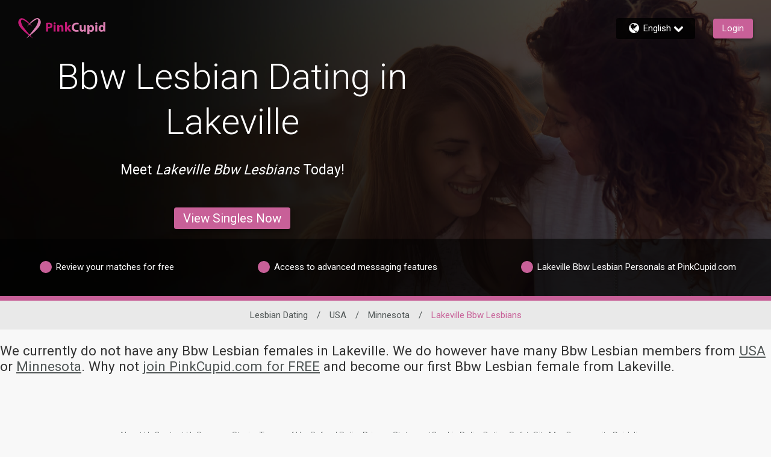

--- FILE ---
content_type: application/javascript
request_url: https://www.pinkcupid.com/w3lp-PnG5Ll8/TwIVc5/iEv-Ej/EOuhcGtXzpDb6fNi/IQI5JQ/MhMMY/C92EGQB
body_size: 176039
content:
(function(){if(typeof Array.prototype.entries!=='function'){Object.defineProperty(Array.prototype,'entries',{value:function(){var index=0;const array=this;return {next:function(){if(index<array.length){return {value:[index,array[index++]],done:false};}else{return {done:true};}},[Symbol.iterator]:function(){return this;}};},writable:true,configurable:true});}}());(function(){sd();function BE6(){lD=Nk+Nk*A6+WT*A6*A6+A6*A6*A6,Tp=QB+SC*A6+Nk*A6*A6,w2=WT+QB*A6+WT*A6*A6+A6*A6*A6,PO=Nk+cB*A6+QB*A6*A6,mz=QB+Rm*A6+SC*A6*A6+A6*A6*A6,UC=WT+A6+Rm*A6*A6+A6*A6*A6,Ts=Ip+SC*A6+A6*A6,c4=Wp+QB*A6+CC*A6*A6+A6*A6*A6,V2=cB+cB*A6+cB*A6*A6+A6*A6*A6,mC=cB+Nk*A6+A6*A6,n6=cB+SC*A6+SC*A6*A6,wV=Ip+Ip*A6+CC*A6*A6+A6*A6*A6,Iw=CC+cB*A6+WT*A6*A6+A6*A6*A6,Zw=Rm+WT*A6+Ip*A6*A6+A6*A6*A6,rk=Nk+Wp*A6+A6*A6,Gd=DE+WT*A6+Nk*A6*A6,Im=WT+WT*A6+cB*A6*A6,Y8=Nk+cB*A6+QB*A6*A6+A6*A6*A6,UK=WT+WT*A6+A6*A6,ZS=Nk+Rm*A6,QF=Wp+SC*A6+A6*A6+A6*A6*A6,BD=DE+SC*A6+WT*A6*A6+A6*A6*A6,qI=CC+QB*A6+Ip*A6*A6+A6*A6*A6,F1=Rm+A6+Ip*A6*A6+A6*A6*A6,F5=Nk+CC*A6+Wp*A6*A6+A6*A6*A6,W8=Nk+Nk*A6+QB*A6*A6+A6*A6*A6,J4=Nk+cB*A6+A6*A6+A6*A6*A6,kp=Rm+A6,pz=WT+Rm*A6+WT*A6*A6+A6*A6*A6,YE=QB+Wp*A6+Nk*A6*A6,l6=DE+Wp*A6+Nk*A6*A6,rS=WT+Nk*A6+WT*A6*A6+A6*A6*A6,jB=SC+WT*A6+Wp*A6*A6,Fk=Wp+CC*A6,q5=DE+QB*A6+Rm*A6*A6+A6*A6*A6,gp=DE+WT*A6+CC*A6*A6,A1=QB+CC*A6+QB*A6*A6+A6*A6*A6,tD=WT+Wp*A6+Wp*A6*A6+A6*A6*A6,z8=cB+Rm*A6+CC*A6*A6+A6*A6*A6,XF=Rm+Wp*A6+Ip*A6*A6+A6*A6*A6,VF=cB+Nk*A6+Wp*A6*A6+A6*A6*A6,Hw=QB+WT*A6+CC*A6*A6+A6*A6*A6,X=Wp+Rm*A6,Yd=Rm+CC*A6+Wp*A6*A6,cD=Ip+cB*A6+A6*A6+A6*A6*A6,LQ=QB+cB*A6+Ip*A6*A6+A6*A6*A6,RK=CC+Wp*A6+Rm*A6*A6,r8=SC+SC*A6+QB*A6*A6+A6*A6*A6,fV=SC+Rm*A6+CC*A6*A6+A6*A6*A6,Ef=Nk+Nk*A6+Nk*A6*A6,cT=DE+cB*A6+A6*A6,AT=DE+Ip*A6+QB*A6*A6,EF=Nk+A6+WT*A6*A6+A6*A6*A6,k7=cB+Nk*A6+Nk*A6*A6+A6*A6*A6,wX=Ip+Rm*A6+A6*A6+A6*A6*A6,VK=Ip+WT*A6+Wp*A6*A6,mh=SC+QB*A6+A6*A6+A6*A6*A6,GS=DE+WT*A6+cB*A6*A6,ZI=Ip+Rm*A6+WT*A6*A6+A6*A6*A6,IT=Ip+WT*A6+Rm*A6*A6,lt=Nk+Ip*A6+Wp*A6*A6,MR=Rm+Rm*A6+QB*A6*A6+A6*A6*A6,DO=CC+SC*A6+Nk*A6*A6+A6*A6*A6,Az=Ip+Wp*A6+CC*A6*A6+A6*A6*A6,bs=SC+Nk*A6+Wp*A6*A6,Tz=Nk+cB*A6+Wp*A6*A6+A6*A6*A6,pZ=WT+Rm*A6+Rm*A6*A6+A6*A6*A6,dD=Rm+Ip*A6+CC*A6*A6+A6*A6*A6,ER=CC+A6+WT*A6*A6+A6*A6*A6,GD=Ip+SC*A6+Wp*A6*A6+A6*A6*A6,Bt=Wp+CC*A6+A6*A6,ME=QB+Ip*A6+Rm*A6*A6+A6*A6*A6,Kf=Wp+A6,Sq=Rm+cB*A6+A6*A6+A6*A6*A6,s2=Wp+Ip*A6+A6*A6+A6*A6*A6,KS=Nk+A6,xz=Rm+cB*A6+Ip*A6*A6+A6*A6*A6,B5=CC+SC*A6+WT*A6*A6+A6*A6*A6,Zt=Wp+WT*A6+WT*A6*A6+A6*A6*A6,c7=cB+Wp*A6+Rm*A6*A6+A6*A6*A6,YK=Ip+SC*A6+Nk*A6*A6,zO=cB+cB*A6,Vk=Wp+A6+CC*A6*A6,VN=WT+QB*A6+CC*A6*A6,C2=Nk+Ip*A6+WT*A6*A6+A6*A6*A6,x1=Nk+Rm*A6+Rm*A6*A6+A6*A6*A6,kf=CC+WT*A6+A6*A6,SQ=Rm+QB*A6+Wp*A6*A6,V4=QB+Rm*A6+Rm*A6*A6+A6*A6*A6,Wm=CC+QB*A6+SC*A6*A6+A6*A6*A6,bm=WT+Ip*A6+Wp*A6*A6+CC*A6*A6*A6+Rm*A6*A6*A6*A6,pm=QB+SC*A6+Wp*A6*A6,Ms=SC+QB*A6+QB*A6*A6,Wt=Ip+Ip*A6+Ip*A6*A6,SV=Rm+WT*A6+A6*A6+A6*A6*A6,Es=Ip+Wp*A6+A6*A6,d8=Rm+WT*A6+WT*A6*A6+A6*A6*A6,CT=DE+A6+Ip*A6*A6,gR=Nk+WT*A6+A6*A6+A6*A6*A6,C4=cB+cB*A6+CC*A6*A6+A6*A6*A6,PF=QB+SC*A6+QB*A6*A6+A6*A6*A6,Np=cB+cB*A6+A6*A6+A6*A6*A6,Qb=cB+cB*A6+WT*A6*A6+A6*A6*A6,T1=Ip+Nk*A6+cB*A6*A6+A6*A6*A6,KB=cB+CC*A6+A6*A6,Ys=WT+Nk*A6+QB*A6*A6,Eq=Nk+A6+Rm*A6*A6+A6*A6*A6,Hp=Wp+Nk*A6+Rm*A6*A6+A6*A6*A6,c6=DE+Nk*A6+QB*A6*A6,It=Nk+QB*A6,z7=CC+A6+Rm*A6*A6+A6*A6*A6,Xf=DE+QB*A6,wO=Nk+SC*A6+Nk*A6*A6,Zm=WT+WT*A6+QB*A6*A6,f7=CC+QB*A6+CC*A6*A6+A6*A6*A6,bC=Ip+SC*A6+QB*A6*A6,FD=Rm+Rm*A6+A6*A6+A6*A6*A6,I4=cB+WT*A6+Wp*A6*A6+A6*A6*A6,TD=DE+cB*A6+A6*A6+A6*A6*A6,zt=CC+QB*A6+Ip*A6*A6,q=Nk+QB*A6+A6*A6,pK=cB+WT*A6+Ip*A6*A6,HZ=QB+WT*A6+SC*A6*A6+A6*A6*A6,fw=Wp+WT*A6+QB*A6*A6+A6*A6*A6,E1=Nk+SC*A6+Ip*A6*A6+A6*A6*A6,GC=Ip+QB*A6+QB*A6*A6,wZ=QB+SC*A6+Rm*A6*A6+A6*A6*A6,Gz=SC+Nk*A6+WT*A6*A6+A6*A6*A6,tZ=Nk+QB*A6+CC*A6*A6+A6*A6*A6,p4=Rm+Nk*A6+A6*A6+A6*A6*A6,S5=cB+CC*A6+Nk*A6*A6+A6*A6*A6,m8=DE+cB*A6+WT*A6*A6+A6*A6*A6,pB=Wp+Rm*A6+Nk*A6*A6,XO=QB+SC*A6+Rm*A6*A6,rt=CC+SC*A6+Wp*A6*A6,lh=QB+Wp*A6+A6*A6+A6*A6*A6,wD=QB+A6+SC*A6*A6+A6*A6*A6,NO=CC+Rm*A6+Ip*A6*A6,f8=Rm+cB*A6+QB*A6*A6+A6*A6*A6,YI=QB+Rm*A6+WT*A6*A6+A6*A6*A6,O4=QB+Rm*A6+Nk*A6*A6+A6*A6*A6,bS=WT+SC*A6+cB*A6*A6,Ab=SC+Wp*A6+Ip*A6*A6+A6*A6*A6,nK=Nk+CC*A6+Ip*A6*A6,CX=Nk+CC*A6+A6*A6+A6*A6*A6,AS=WT+SC*A6+Wp*A6*A6,Rq=DE+Nk*A6+A6*A6+A6*A6*A6,Pt=DE+CC*A6+Rm*A6*A6,TZ=DE+CC*A6+Ip*A6*A6+A6*A6*A6,Vw=SC+Rm*A6+QB*A6*A6+A6*A6*A6,hQ=WT+Rm*A6+Rm*A6*A6,Lm=Wp+Wp*A6+CC*A6*A6,dz=SC+Nk*A6+A6*A6+A6*A6*A6,M6=Nk+Rm*A6+A6*A6+A6*A6*A6,vX=QB+Wp*A6+Ip*A6*A6+A6*A6*A6,N8=CC+Nk*A6+Nk*A6*A6+A6*A6*A6,bT=Ip+WT*A6+CC*A6*A6,x5=cB+Rm*A6+WT*A6*A6+A6*A6*A6,XX=Nk+Ip*A6+Wp*A6*A6+A6*A6*A6,K5=QB+Nk*A6+A6*A6+A6*A6*A6,q8=Ip+Ip*A6+A6*A6+A6*A6*A6,dF=WT+Ip*A6+QB*A6*A6+A6*A6*A6,cN=SC+cB*A6+Wp*A6*A6,Lz=DE+Wp*A6+Rm*A6*A6+A6*A6*A6,M7=Nk+Nk*A6+Wp*A6*A6+A6*A6*A6,Ss=SC+QB*A6+Wp*A6*A6,Mp=Nk+Rm*A6+CC*A6*A6,UT=Nk+WT*A6+A6*A6,zB=DE+CC*A6,V6=WT+SC*A6+Rm*A6*A6,W1=Nk+Rm*A6+WT*A6*A6+A6*A6*A6,pV=Wp+QB*A6+Ip*A6*A6+A6*A6*A6,hq=cB+CC*A6+A6*A6+A6*A6*A6,qm=SC+CC*A6+CC*A6*A6,Rh=DE+A6+Wp*A6*A6+A6*A6*A6,k4=Ip+cB*A6+QB*A6*A6+A6*A6*A6,gD=SC+cB*A6+Rm*A6*A6+A6*A6*A6,Sf=Rm+CC*A6+Rm*A6*A6,ph=Ip+Nk*A6+WT*A6*A6+A6*A6*A6,r4=Ip+Wp*A6+A6*A6+A6*A6*A6,z5=Wp+Rm*A6+Rm*A6*A6+A6*A6*A6,AV=cB+cB*A6+Wp*A6*A6+A6*A6*A6,db=Ip+Ip*A6+WT*A6*A6+A6*A6*A6,lR=QB+cB*A6+WT*A6*A6+A6*A6*A6,Tf=QB+Rm*A6+cB*A6*A6,Et=Nk+QB*A6+Wp*A6*A6,bR=Ip+SC*A6+WT*A6*A6+A6*A6*A6,BR=Ip+cB*A6+Wp*A6*A6+A6*A6*A6,LD=Nk+WT*A6+Nk*A6*A6+A6*A6*A6,nS=CC+CC*A6+Rm*A6*A6,bt=SC+Rm*A6+Ip*A6*A6,fz=QB+Nk*A6+Wp*A6*A6+A6*A6*A6,Yq=Ip+Nk*A6+CC*A6*A6+A6*A6*A6,Ft=Ip+cB*A6+CC*A6*A6,sF=QB+Ip*A6+A6*A6+A6*A6*A6,Ym=Wp+cB*A6+A6*A6,YS=SC+Wp*A6+Nk*A6*A6,FO=CC+SC*A6+Ip*A6*A6+Rm*A6*A6*A6+Rm*A6*A6*A6*A6,tC=WT+Rm*A6+A6*A6,VB=Ip+WT*A6+Nk*A6*A6,DC=CC+SC*A6,hB=Rm+A6+Ip*A6*A6,Zz=SC+CC*A6+Ip*A6*A6+A6*A6*A6,WB=CC+A6+Wp*A6*A6,B4=Ip+Wp*A6+SC*A6*A6+A6*A6*A6,qs=Ip+Nk*A6+A6*A6,r1=Ip+SC*A6+A6*A6+A6*A6*A6,jp=cB+QB*A6+CC*A6*A6,BB=Wp+Ip*A6+A6*A6,p7=Nk+Nk*A6+CC*A6*A6+A6*A6*A6,hS=Ip+CC*A6+QB*A6*A6,Wq=DE+A6+Rm*A6*A6+A6*A6*A6,VR=Nk+Nk*A6+A6*A6+A6*A6*A6,lS=cB+WT*A6+WT*A6*A6+A6*A6*A6,nR=SC+A6+Wp*A6*A6+A6*A6*A6,U4=CC+CC*A6+cB*A6*A6+A6*A6*A6,YB=Wp+Wp*A6+cB*A6*A6,FN=SC+Rm*A6+QB*A6*A6,I7=CC+Rm*A6+Ip*A6*A6+A6*A6*A6,IN=DE+Nk*A6+A6*A6,NZ=Ip+Nk*A6+QB*A6*A6+A6*A6*A6,pp=Nk+cB*A6+Rm*A6*A6,TV=Wp+Rm*A6+Nk*A6*A6+A6*A6*A6,Db=cB+SC*A6+Nk*A6*A6+A6*A6*A6,ds=Ip+CC*A6+Ip*A6*A6,fO=Nk+Ip*A6,jN=Ip+Rm*A6+Rm*A6*A6,XI=Wp+cB*A6+Rm*A6*A6+A6*A6*A6,Om=SC+SC*A6+QB*A6*A6,Ct=QB+CC*A6+A6*A6,nw=CC+A6+CC*A6*A6+A6*A6*A6,Zq=Wp+Wp*A6+Nk*A6*A6+A6*A6*A6,SS=SC+WT*A6+CC*A6*A6,n4=Rm+Wp*A6+Wp*A6*A6+A6*A6*A6,Ak=QB+A6+Ip*A6*A6,vs=DE+Wp*A6,HE=Nk+cB*A6+Wp*A6*A6,wp=cB+Ip*A6+Nk*A6*A6,q7=cB+QB*A6+CC*A6*A6+A6*A6*A6,Hm=WT+SC*A6+Ip*A6*A6,Nb=cB+QB*A6+Ip*A6*A6+A6*A6*A6,YX=Rm+Nk*A6+Ip*A6*A6+A6*A6*A6,zp=Ip+Nk*A6,Th=cB+Ip*A6+A6*A6+A6*A6*A6,cX=WT+cB*A6+WT*A6*A6+A6*A6*A6,hw=CC+cB*A6+A6*A6+A6*A6*A6,AQ=Nk+Ip*A6+QB*A6*A6,rR=WT+cB*A6+QB*A6*A6+A6*A6*A6,mZ=WT+QB*A6+Nk*A6*A6+A6*A6*A6,b6=DE+SC*A6,fI=Nk+Wp*A6+Ip*A6*A6+A6*A6*A6,sZ=CC+SC*A6+Wp*A6*A6+A6*A6*A6,YV=Rm+Rm*A6+WT*A6*A6+A6*A6*A6,nT=cB+SC*A6+QB*A6*A6,Ns=CC+WT*A6+CC*A6*A6,Kb=Rm+SC*A6+QB*A6*A6+A6*A6*A6,v5=DE+QB*A6+Nk*A6*A6+A6*A6*A6,W4=Ip+CC*A6+Rm*A6*A6+A6*A6*A6,sb=Rm+QB*A6+QB*A6*A6+A6*A6*A6,XK=DE+A6+CC*A6*A6,P8=CC+Nk*A6+A6*A6+A6*A6*A6,PN=SC+Nk*A6+Rm*A6*A6,DB=Rm+Ip*A6+QB*A6*A6,n7=SC+cB*A6+WT*A6*A6+A6*A6*A6,U8=Rm+SC*A6+Ip*A6*A6+A6*A6*A6,fN=Rm+SC*A6+Nk*A6*A6,A7=Rm+SC*A6+Wp*A6*A6+A6*A6*A6,ZO=SC+Wp*A6+Ip*A6*A6,b5=cB+Nk*A6+A6*A6+A6*A6*A6,Ah=Rm+A6+QB*A6*A6+A6*A6*A6,Ek=Nk+CC*A6+Nk*A6*A6,p8=WT+SC*A6+cB*A6*A6+A6*A6*A6,vR=SC+QB*A6+QB*A6*A6+A6*A6*A6,OE=DE+Nk*A6+Wp*A6*A6,tI=SC+Rm*A6+Wp*A6*A6+A6*A6*A6,Lt=QB+Wp*A6,Eh=QB+CC*A6+SC*A6*A6+A6*A6*A6,sB=Rm+CC*A6,RQ=Wp+WT*A6+QB*A6*A6,Ob=cB+CC*A6+QB*A6*A6+A6*A6*A6,T5=Nk+Rm*A6+CC*A6*A6+A6*A6*A6,gt=cB+SC*A6+Wp*A6*A6,Rd=SC+A6+Wp*A6*A6+CC*A6*A6*A6+Rm*A6*A6*A6*A6,rh=CC+Wp*A6+A6*A6+A6*A6*A6,Mb=Ip+Wp*A6+Ip*A6*A6+A6*A6*A6,H5=DE+Nk*A6+QB*A6*A6+A6*A6*A6,KT=QB+WT*A6+CC*A6*A6,gS=SC+cB*A6+A6*A6,lN=WT+SC*A6,Gm=cB+SC*A6,mS=SC+QB*A6,W5=Ip+WT*A6+Rm*A6*A6+A6*A6*A6,mq=Rm+A6+Wp*A6*A6+A6*A6*A6,Sm=Ip+Ip*A6,Vb=Ip+Ip*A6+Rm*A6*A6+A6*A6*A6,g1=DE+WT*A6+WT*A6*A6+A6*A6*A6,Pw=WT+Ip*A6+Rm*A6*A6+A6*A6*A6,CD=CC+A6+Nk*A6*A6+A6*A6*A6,vz=Wp+CC*A6+A6*A6+A6*A6*A6,fR=Rm+QB*A6+WT*A6*A6+A6*A6*A6,Z6=CC+Ip*A6+Wp*A6*A6+A6*A6*A6,R5=CC+SC*A6+cB*A6*A6+A6*A6*A6,zf=DE+Nk*A6+WT*A6*A6+A6*A6*A6,nF=Rm+CC*A6+A6*A6+A6*A6*A6,sK=DE+SC*A6+Ip*A6*A6,n8=SC+WT*A6+Rm*A6*A6+A6*A6*A6,Uw=DE+Nk*A6+CC*A6*A6+A6*A6*A6,V=DE+Wp*A6+A6*A6,Iq=QB+Nk*A6+Rm*A6*A6+A6*A6*A6,s7=CC+Nk*A6+QB*A6*A6+A6*A6*A6,cq=Ip+QB*A6+QB*A6*A6+A6*A6*A6,xK=Wp+cB*A6,zE=cB+WT*A6+Rm*A6*A6,ES=SC+WT*A6+SC*A6*A6,s5=Rm+CC*A6+WT*A6*A6+A6*A6*A6,U2=SC+Rm*A6+WT*A6*A6+A6*A6*A6,gX=CC+Wp*A6+Rm*A6*A6+A6*A6*A6,tE=SC+A6+Wp*A6*A6,kD=Rm+SC*A6+A6*A6+A6*A6*A6,Oz=CC+Nk*A6+cB*A6*A6+A6*A6*A6,x2=QB+SC*A6+CC*A6*A6+A6*A6*A6,GQ=cB+Wp*A6+A6*A6,DT=QB+WT*A6+Rm*A6*A6,rf=Wp+Wp*A6+WT*A6*A6+A6*A6*A6,S7=CC+WT*A6+SC*A6*A6+A6*A6*A6,A8=cB+Nk*A6+cB*A6*A6+A6*A6*A6,VO=DE+cB*A6+CC*A6*A6,k8=QB+Ip*A6+Wp*A6*A6+A6*A6*A6,Bs=CC+A6+Ip*A6*A6+A6*A6*A6,zq=CC+SC*A6+Ip*A6*A6+A6*A6*A6,Xk=Nk+Rm*A6+Wp*A6*A6,Yw=Wp+SC*A6+Wp*A6*A6+A6*A6*A6,ck=Ip+Rm*A6,ct=SC+cB*A6+CC*A6*A6,nI=Ip+CC*A6+Wp*A6*A6+A6*A6*A6,HS=WT+WT*A6+Wp*A6*A6,xC=cB+cB*A6+Rm*A6*A6,K7=WT+cB*A6+cB*A6*A6+A6*A6*A6,CQ=CC+QB*A6+QB*A6*A6,GB=Rm+SC*A6,xQ=cB+Wp*A6+Ip*A6*A6,Bh=CC+Wp*A6+QB*A6*A6+A6*A6*A6,cF=Ip+cB*A6+cB*A6*A6+A6*A6*A6,g5=CC+SC*A6+A6*A6+A6*A6*A6,LR=CC+A6+QB*A6*A6+A6*A6*A6,bB=WT+cB*A6+CC*A6*A6,dp=Rm+Ip*A6+cB*A6*A6,Eb=Rm+CC*A6+Rm*A6*A6+A6*A6*A6,jf=QB+cB*A6+Wp*A6*A6,jT=WT+SC*A6+QB*A6*A6,bb=SC+cB*A6+cB*A6*A6+A6*A6*A6,D8=DE+Nk*A6+Ip*A6*A6+A6*A6*A6,EB=CC+Nk*A6+Wp*A6*A6,js=QB+Nk*A6+Ip*A6*A6,qR=QB+QB*A6+CC*A6*A6+A6*A6*A6,MD=DE+QB*A6+WT*A6*A6+A6*A6*A6,jh=WT+A6+WT*A6*A6+A6*A6*A6,B7=Wp+Nk*A6+SC*A6*A6+A6*A6*A6,c5=Wp+WT*A6+Wp*A6*A6+A6*A6*A6,Rk=Rm+Rm*A6,AX=DE+A6+Ip*A6*A6+A6*A6*A6,Fw=WT+Wp*A6+WT*A6*A6+A6*A6*A6,CR=WT+cB*A6+Ip*A6*A6+A6*A6*A6,Am=QB+Ip*A6+QB*A6*A6,GO=cB+SC*A6+A6*A6,Hh=Wp+QB*A6+Wp*A6*A6+A6*A6*A6,Cz=Nk+Nk*A6+Nk*A6*A6+A6*A6*A6,PT=Ip+A6+A6*A6,jX=WT+QB*A6+A6*A6+A6*A6*A6,RD=Ip+A6+WT*A6*A6+A6*A6*A6,D=Wp+Rm*A6+Wp*A6*A6+A6*A6*A6,ZR=SC+SC*A6+Rm*A6*A6+A6*A6*A6,gZ=Rm+Rm*A6+Rm*A6*A6+A6*A6*A6,Ow=CC+QB*A6+A6*A6+A6*A6*A6,kR=cB+CC*A6+Wp*A6*A6+A6*A6*A6,nD=QB+A6+Rm*A6*A6+A6*A6*A6,H=QB+WT*A6+A6*A6,GE=Rm+QB*A6+Nk*A6*A6,wC=Rm+A6+Wp*A6*A6,Vz=Wp+Ip*A6+Wp*A6*A6+A6*A6*A6,qD=DE+CC*A6+CC*A6*A6+A6*A6*A6,g2=CC+Rm*A6+Wp*A6*A6+A6*A6*A6,K8=Rm+Nk*A6+Wp*A6*A6+A6*A6*A6,CV=cB+WT*A6+QB*A6*A6+A6*A6*A6,cf=Rm+cB*A6+Ip*A6*A6,sq=CC+Ip*A6+Rm*A6*A6+A6*A6*A6,dR=DE+SC*A6+QB*A6*A6+A6*A6*A6,tN=DE+Nk*A6,tS=Ip+cB*A6+Wp*A6*A6,Lq=SC+Rm*A6+Rm*A6*A6+A6*A6*A6,tf=WT+Rm*A6,QI=cB+Nk*A6+WT*A6*A6+A6*A6*A6,xX=CC+cB*A6+Ip*A6*A6+A6*A6*A6,LX=Rm+Nk*A6+Nk*A6*A6+A6*A6*A6,X1=WT+WT*A6+CC*A6*A6+A6*A6*A6,dq=DE+Ip*A6+cB*A6*A6+A6*A6*A6,MO=WT+CC*A6+Ip*A6*A6,KV=cB+QB*A6+Wp*A6*A6+A6*A6*A6,Zb=WT+WT*A6+A6*A6+A6*A6*A6,ZD=Ip+WT*A6+WT*A6*A6+A6*A6*A6,m7=Rm+CC*A6+cB*A6*A6+A6*A6*A6,c2=DE+A6+A6*A6+A6*A6*A6,m5=Rm+cB*A6+Rm*A6*A6+A6*A6*A6,O7=CC+A6+Wp*A6*A6+A6*A6*A6,cw=Wp+Rm*A6+Ip*A6*A6+A6*A6*A6,Fh=WT+Wp*A6+CC*A6*A6+A6*A6*A6,Yb=WT+QB*A6+Rm*A6*A6+A6*A6*A6,j4=Wp+QB*A6+A6*A6+A6*A6*A6,R=Wp+SC*A6+SC*A6*A6,XV=QB+Wp*A6+Rm*A6*A6+A6*A6*A6,Xt=DE+cB*A6+Wp*A6*A6,fm=Ip+cB*A6+Nk*A6*A6,HD=Wp+Rm*A6+CC*A6*A6+A6*A6*A6,Lw=Nk+Ip*A6+Rm*A6*A6+A6*A6*A6,M1=CC+A6+SC*A6*A6+A6*A6*A6,Yf=Nk+A6+Rm*A6*A6,zk=cB+CC*A6,G7=WT+WT*A6+Wp*A6*A6+A6*A6*A6,ZZ=Ip+A6+CC*A6*A6+A6*A6*A6,QQ=QB+Nk*A6+WT*A6*A6+A6*A6*A6,FK=cB+A6+Rm*A6*A6,ND=Nk+SC*A6+Wp*A6*A6+A6*A6*A6,G5=SC+cB*A6+A6*A6+A6*A6*A6,tF=SC+CC*A6+Wp*A6*A6+A6*A6*A6,Sb=cB+SC*A6+Ip*A6*A6+A6*A6*A6,PK=Ip+CC*A6+Rm*A6*A6,nC=Rm+Ip*A6+Ip*A6*A6,bh=cB+Wp*A6+Wp*A6*A6+A6*A6*A6,Ph=SC+Nk*A6+QB*A6*A6+A6*A6*A6,Pp=DE+Nk*A6+cB*A6*A6,HF=CC+cB*A6+Nk*A6*A6+A6*A6*A6,D5=WT+QB*A6+QB*A6*A6+A6*A6*A6,j7=WT+Wp*A6+Rm*A6*A6+A6*A6*A6,f1=DE+A6+CC*A6*A6+A6*A6*A6,pO=CC+Rm*A6+A6*A6,PV=WT+QB*A6+Ip*A6*A6+A6*A6*A6,F6=WT+WT*A6+Ip*A6*A6+A6*A6*A6,Hk=Wp+CC*A6+CC*A6*A6,RC=WT+Nk*A6+Rm*A6*A6,hN=Wp+Ip*A6+QB*A6*A6,T8=WT+Ip*A6+A6*A6+A6*A6*A6,MX=cB+A6+A6*A6+A6*A6*A6,SI=Rm+Ip*A6+A6*A6+A6*A6*A6,I=SC+Wp*A6+QB*A6*A6,C=WT+cB*A6,Dk=DE+Wp*A6+QB*A6*A6,sm=QB+QB*A6,bz=SC+Wp*A6+Nk*A6*A6+A6*A6*A6,Jz=Wp+CC*A6+WT*A6*A6+A6*A6*A6,zQ=Nk+cB*A6+CC*A6*A6,hC=Wp+cB*A6+A6*A6+A6*A6*A6,US=Ip+WT*A6+A6*A6,KF=Wp+QB*A6+cB*A6*A6+A6*A6*A6,bV=DE+Ip*A6+Ip*A6*A6+A6*A6*A6,wI=Rm+QB*A6+A6*A6+A6*A6*A6,Wz=Nk+WT*A6+Ip*A6*A6+A6*A6*A6,Ws=cB+Nk*A6+QB*A6*A6,kb=Ip+WT*A6+cB*A6*A6+A6*A6*A6,RE=QB+Wp*A6+CC*A6*A6,hh=Ip+QB*A6+Nk*A6*A6+A6*A6*A6,WZ=QB+A6+Wp*A6*A6+A6*A6*A6,hF=Rm+SC*A6+WT*A6*A6+A6*A6*A6,Y2=DE+Wp*A6+SC*A6*A6+A6*A6*A6,w5=Rm+Nk*A6+WT*A6*A6+A6*A6*A6,E7=Rm+WT*A6+CC*A6*A6+A6*A6*A6,dN=WT+A6+Wp*A6*A6,Qz=Rm+Wp*A6+WT*A6*A6+A6*A6*A6,Xq=Wp+QB*A6+Nk*A6*A6+A6*A6*A6,F7=DE+WT*A6+Rm*A6*A6+A6*A6*A6,IB=SC+QB*A6+Ip*A6*A6,Rf=Wp+Wp*A6+A6*A6,H6=Ip+CC*A6+A6*A6,rz=DE+Rm*A6+A6*A6+A6*A6*A6,Yh=Rm+A6+Rm*A6*A6+A6*A6*A6,dZ=SC+A6+QB*A6*A6+A6*A6*A6,TF=DE+WT*A6+Wp*A6*A6+A6*A6*A6,mE=CC+QB*A6+Nk*A6*A6,NI=Rm+A6+WT*A6*A6+A6*A6*A6,sw=SC+Nk*A6+CC*A6*A6+A6*A6*A6,YZ=Rm+Ip*A6+Rm*A6*A6+A6*A6*A6,JC=Wp+Nk*A6+cB*A6*A6+A6*A6*A6,JN=WT+QB*A6+QB*A6*A6,WV=Wp+Ip*A6+Rm*A6*A6+A6*A6*A6,zb=SC+CC*A6+CC*A6*A6+A6*A6*A6,Cq=SC+Nk*A6+Rm*A6*A6+A6*A6*A6,sT=SC+WT*A6+Wp*A6*A6+A6*A6*A6,PE=WT+A6+Ip*A6*A6,BQ=Nk+Ip*A6+CC*A6*A6,P6=Wp+WT*A6+Ip*A6*A6,tb=Nk+Wp*A6+QB*A6*A6+A6*A6*A6,vQ=QB+Ip*A6+WT*A6*A6+A6*A6*A6,nX=DE+Nk*A6+cB*A6*A6+A6*A6*A6,Mq=SC+CC*A6+cB*A6*A6+A6*A6*A6,OV=cB+Ip*A6+QB*A6*A6+A6*A6*A6,WX=Ip+A6+QB*A6*A6+A6*A6*A6,qq=Nk+QB*A6+Rm*A6*A6+A6*A6*A6,Bk=QB+cB*A6+A6*A6,E5=DE+cB*A6+QB*A6*A6+A6*A6*A6,tk=Rm+cB*A6+A6*A6,WC=Wp+cB*A6+WT*A6*A6+A6*A6*A6,qC=SC+SC*A6+CC*A6*A6,L4=Ip+cB*A6+WT*A6*A6+A6*A6*A6,qh=Ip+SC*A6+Rm*A6*A6+A6*A6*A6,RB=Wp+QB*A6,Cs=DE+Rm*A6+QB*A6*A6,kS=Rm+CC*A6+QB*A6*A6,G4=DE+Ip*A6+CC*A6*A6+A6*A6*A6,gb=DE+QB*A6+CC*A6*A6+A6*A6*A6,vd=WT+Wp*A6,fF=SC+CC*A6+Rm*A6*A6+A6*A6*A6,j1=CC+Rm*A6+WT*A6*A6+A6*A6*A6,xh=Rm+QB*A6+CC*A6*A6+A6*A6*A6,Ez=QB+A6+A6*A6+A6*A6*A6,XR=SC+Rm*A6+A6*A6+A6*A6*A6,Pk=SC+WT*A6+A6*A6,QT=WT+Nk*A6+A6*A6,DD=DE+SC*A6+A6*A6+A6*A6*A6,dk=CC+Ip*A6,s8=Wp+WT*A6+Ip*A6*A6+A6*A6*A6,M5=Nk+A6+QB*A6*A6+A6*A6*A6,p6=WT+SC*A6+CC*A6*A6,LO=SC+Ip*A6+Wp*A6*A6,lw=SC+Rm*A6+Ip*A6*A6+A6*A6*A6,fZ=SC+CC*A6+Nk*A6*A6+A6*A6*A6,kX=cB+Nk*A6+Rm*A6*A6+A6*A6*A6,Y7=DE+CC*A6+Wp*A6*A6+A6*A6*A6,IK=CC+A6,Ub=Wp+QB*A6+Rm*A6*A6+A6*A6*A6,XZ=DE+CC*A6+QB*A6*A6+A6*A6*A6,BV=DE+WT*A6+Nk*A6*A6+A6*A6*A6,Od=Wp+Wp*A6,zd=Ip+Ip*A6+Nk*A6*A6,Gt=SC+cB*A6,bX=WT+SC*A6+WT*A6*A6+A6*A6*A6,Oq=cB+QB*A6+A6*A6+A6*A6*A6,l1=WT+Nk*A6+Nk*A6*A6+A6*A6*A6,SN=WT+Nk*A6,r2=QB+Wp*A6+cB*A6*A6+A6*A6*A6,nq=Nk+cB*A6+WT*A6*A6+A6*A6*A6,Ps=CC+WT*A6+Rm*A6*A6,lp=WT+Wp*A6+Rm*A6*A6,Qh=Ip+Wp*A6+cB*A6*A6+A6*A6*A6,nh=Wp+A6+Wp*A6*A6+A6*A6*A6,Ed=SC+Nk*A6,Xh=Wp+WT*A6+A6*A6+A6*A6*A6,gV=Wp+Nk*A6+QB*A6*A6+A6*A6*A6,hZ=CC+Ip*A6+CC*A6*A6+A6*A6*A6,B2=CC+Nk*A6+WT*A6*A6+A6*A6*A6,f5=Wp+CC*A6+CC*A6*A6+A6*A6*A6,Z2=cB+Rm*A6+Wp*A6*A6+A6*A6*A6,jd=QB+A6,ZV=QB+WT*A6+QB*A6*A6+A6*A6*A6,p5=Nk+CC*A6+QB*A6*A6+A6*A6*A6,Sk=cB+Nk*A6+Ip*A6*A6,Gq=WT+CC*A6+Wp*A6*A6+A6*A6*A6,lV=SC+A6+A6*A6+A6*A6*A6,Ld=Wp+Rm*A6+QB*A6*A6,GK=QB+A6+Wp*A6*A6+Wp*A6*A6*A6,O6=CC+Wp*A6+Ip*A6*A6,zm=Ip+A6+Rm*A6*A6,rO=Wp+Wp*A6+Wp*A6*A6,cm=WT+QB*A6+Wp*A6*A6+A6*A6*A6,OO=Wp+A6+WT*A6*A6+A6*A6*A6,Vm=cB+WT*A6+A6*A6,xq=Wp+A6+QB*A6*A6+A6*A6*A6,Lh=Rm+cB*A6+Nk*A6*A6+A6*A6*A6,Zh=Rm+SC*A6+cB*A6*A6+A6*A6*A6,vw=Nk+Rm*A6+Wp*A6*A6+A6*A6*A6,gO=QB+SC*A6+Ip*A6*A6,RI=Ip+WT*A6+Ip*A6*A6+A6*A6*A6,x4=Wp+Wp*A6+Wp*A6*A6+A6*A6*A6,CS=Ip+A6+Nk*A6*A6,tO=Ip+QB*A6+A6*A6,JZ=QB+WT*A6+Rm*A6*A6+A6*A6*A6,E4=QB+Nk*A6+Ip*A6*A6+A6*A6*A6,kI=cB+Wp*A6+A6*A6+A6*A6*A6,t6=WT+Nk*A6+Nk*A6*A6,r5=WT+A6+Wp*A6*A6+A6*A6*A6,gf=Rm+WT*A6+Wp*A6*A6+A6*A6*A6,VV=WT+A6+QB*A6*A6+A6*A6*A6,WS=Nk+Ip*A6+Nk*A6*A6,pq=DE+QB*A6+A6*A6+A6*A6*A6,jF=QB+A6+WT*A6*A6+A6*A6*A6,B=Wp+QB*A6+WT*A6*A6+A6*A6*A6,Oh=Wp+Wp*A6+CC*A6*A6+A6*A6*A6,Wb=Nk+QB*A6+Ip*A6*A6+A6*A6*A6,x7=WT+CC*A6+Ip*A6*A6+A6*A6*A6,NC=cB+Wp*A6+Ip*A6*A6+A6*A6*A6,IF=QB+WT*A6+Ip*A6*A6+A6*A6*A6,UZ=DE+Ip*A6+Wp*A6*A6+A6*A6*A6,Q1=Ip+Ip*A6+QB*A6*A6+A6*A6*A6,MF=cB+WT*A6+Ip*A6*A6+A6*A6*A6,Pm=Nk+A6+CC*A6*A6+A6*A6*A6,HR=Wp+Wp*A6+Ip*A6*A6+A6*A6*A6,tq=DE+QB*A6+Ip*A6*A6+A6*A6*A6,kZ=DE+SC*A6+Wp*A6*A6+A6*A6*A6,JV=QB+QB*A6+A6*A6+A6*A6*A6,kB=Wp+CC*A6+cB*A6*A6+A6*A6*A6,CI=cB+cB*A6+Ip*A6*A6+A6*A6*A6,Bb=Rm+Rm*A6+cB*A6*A6+A6*A6*A6,EC=SC+Ip*A6+Rm*A6*A6,Qq=DE+Ip*A6+Rm*A6*A6+A6*A6*A6,Um=CC+Rm*A6+A6*A6+A6*A6*A6,sI=Nk+A6+A6*A6+A6*A6*A6,Ot=Rm+Ip*A6+Wp*A6*A6,q1=SC+Wp*A6+Rm*A6*A6+A6*A6*A6,G6=Wp+Rm*A6+Wp*A6*A6,k5=CC+Ip*A6+Nk*A6*A6+A6*A6*A6,Bf=Ip+Nk*A6+CC*A6*A6,r7=Ip+Rm*A6+QB*A6*A6+A6*A6*A6,bF=QB+Nk*A6+CC*A6*A6+A6*A6*A6,Qk=Rm+A6+QB*A6*A6,WD=DE+WT*A6+Ip*A6*A6+A6*A6*A6,RF=Wp+SC*A6+WT*A6*A6+A6*A6*A6,Bw=CC+WT*A6+WT*A6*A6+A6*A6*A6,IV=QB+cB*A6+A6*A6+A6*A6*A6,sS=CC+Wp*A6+Rm*A6*A6+Rm*A6*A6*A6+CC*A6*A6*A6*A6,Gf=CC+WT*A6+QB*A6*A6,Jm=Wp+SC*A6+Ip*A6*A6,jk=Rm+CC*A6+Ip*A6*A6,NX=Rm+QB*A6+Rm*A6*A6+A6*A6*A6,w4=Wp+cB*A6+CC*A6*A6+A6*A6*A6,f6=WT+Rm*A6+cB*A6*A6,vV=WT+A6+Ip*A6*A6+A6*A6*A6,xR=Ip+A6+cB*A6*A6+A6*A6*A6,EK=Nk+SC*A6+Wp*A6*A6,gk=Rm+QB*A6+A6*A6,dE=SC+Wp*A6+CC*A6*A6+A6*A6*A6,LZ=cB+Wp*A6+Nk*A6*A6+A6*A6*A6,QZ=Nk+Wp*A6+WT*A6*A6+A6*A6*A6,AR=Ip+WT*A6+Nk*A6*A6+A6*A6*A6,Rs=DE+Wp*A6+Ip*A6*A6,z2=Ip+CC*A6+CC*A6*A6+A6*A6*A6,mV=CC+QB*A6+WT*A6*A6+A6*A6*A6,EQ=Nk+cB*A6+Ip*A6*A6,cb=Rm+Ip*A6+QB*A6*A6+A6*A6*A6,Rt=DE+WT*A6+Ip*A6*A6,RV=WT+cB*A6+CC*A6*A6+A6*A6*A6,zI=cB+WT*A6+Nk*A6*A6+A6*A6*A6,O2=Wp+Rm*A6+WT*A6*A6+A6*A6*A6,Wf=Nk+Ip*A6+Ip*A6*A6,bK=DE+Rm*A6+Ip*A6*A6,wb=Nk+QB*A6+QB*A6*A6+A6*A6*A6,SD=Ip+Nk*A6+A6*A6+A6*A6*A6,UX=QB+SC*A6+Ip*A6*A6+A6*A6*A6,gs=QB+Wp*A6+Rm*A6*A6,Hz=Rm+Wp*A6+Nk*A6*A6+A6*A6*A6,EX=SC+QB*A6+Ip*A6*A6+A6*A6*A6,fd=WT+A6+Rm*A6*A6,Qw=SC+Ip*A6+CC*A6*A6+A6*A6*A6,AZ=DE+Wp*A6+Ip*A6*A6+A6*A6*A6,qX=WT+Rm*A6+Wp*A6*A6+A6*A6*A6,W6=Rm+Ip*A6,OI=Wp+Rm*A6+A6*A6+A6*A6*A6,DQ=SC+CC*A6,UQ=QB+A6+QB*A6*A6,sE=Ip+Nk*A6+Ip*A6*A6+A6*A6*A6,VX=cB+A6+CC*A6*A6+A6*A6*A6,dX=SC+Ip*A6+WT*A6*A6+A6*A6*A6,GV=Nk+CC*A6+SC*A6*A6+A6*A6*A6,Ck=CC+Rm*A6,Lb=SC+A6+CC*A6*A6+A6*A6*A6,DI=CC+A6+cB*A6*A6+A6*A6*A6,dS=CC+CC*A6+WT*A6*A6+A6*A6*A6,ld=Rm+WT*A6+CC*A6*A6,Bq=DE+Wp*A6+A6*A6+A6*A6*A6,Gh=SC+A6+cB*A6*A6+A6*A6*A6,DV=Nk+SC*A6+QB*A6*A6+A6*A6*A6,n2=QB+WT*A6+Wp*A6*A6+A6*A6*A6,GX=QB+WT*A6+Nk*A6*A6+A6*A6*A6,JT=CC+CC*A6,RN=WT+Wp*A6+A6*A6,z6=Wp+A6+Nk*A6*A6,wh=DE+QB*A6+QB*A6*A6+A6*A6*A6,qV=Nk+SC*A6+Rm*A6*A6+A6*A6*A6,EV=WT+WT*A6+QB*A6*A6+A6*A6*A6,A2=cB+Rm*A6+QB*A6*A6+A6*A6*A6,DZ=WT+Nk*A6+CC*A6*A6+A6*A6*A6,QN=WT+CC*A6+WT*A6*A6+A6*A6*A6,Dp=Nk+WT*A6+CC*A6*A6,bw=CC+CC*A6+CC*A6*A6+A6*A6*A6,TS=Rm+QB*A6+QB*A6*A6,Q5=Nk+WT*A6+Wp*A6*A6+A6*A6*A6,I5=Nk+Rm*A6+Ip*A6*A6+A6*A6*A6,Nt=Rm+SC*A6+Rm*A6*A6,DR=WT+SC*A6+QB*A6*A6+A6*A6*A6,dI=cB+A6+Wp*A6*A6+A6*A6*A6,v6=DE+WT*A6+SC*A6*A6,hV=Wp+Nk*A6+Nk*A6*A6+A6*A6*A6,OR=SC+Wp*A6+Wp*A6*A6+A6*A6*A6,Id=SC+A6+Nk*A6*A6,k1=WT+CC*A6+A6*A6+A6*A6*A6,Mm=DE+QB*A6+CC*A6*A6,IR=Wp+CC*A6+Wp*A6*A6+A6*A6*A6,O8=cB+SC*A6+CC*A6*A6+A6*A6*A6,UE=Rm+cB*A6+Rm*A6*A6,A=Wp+CC*A6+Nk*A6*A6,QV=Ip+Nk*A6+Wp*A6*A6+A6*A6*A6,BN=WT+CC*A6+Wp*A6*A6,BX=Rm+WT*A6+cB*A6*A6+A6*A6*A6,Iz=DE+Rm*A6+WT*A6*A6+A6*A6*A6,L8=Wp+QB*A6+QB*A6*A6+A6*A6*A6,Tb=SC+CC*A6+A6*A6+A6*A6*A6,rV=DE+Wp*A6+Wp*A6*A6+A6*A6*A6,hO=DE+QB*A6+Wp*A6*A6,N4=Rm+Wp*A6+A6*A6+A6*A6*A6,C6=cB+Wp*A6+QB*A6*A6+WT*A6*A6*A6+A6*A6*A6*A6,Yp=Ip+cB*A6+A6*A6,d7=SC+WT*A6+A6*A6+A6*A6*A6,VD=Ip+SC*A6+Ip*A6*A6+A6*A6*A6,md=DE+WT*A6+CC*A6*A6+A6*A6*A6,zV=DE+Ip*A6+Nk*A6*A6+A6*A6*A6,c1=Ip+cB*A6+Ip*A6*A6+A6*A6*A6,Mf=WT+Nk*A6+Wp*A6*A6+A6*A6*A6,UV=CC+cB*A6+Wp*A6*A6+A6*A6*A6,Bd=WT+QB*A6+A6*A6,nN=Nk+Nk*A6,bN=DE+CC*A6+QB*A6*A6,lq=Rm+WT*A6+QB*A6*A6+A6*A6*A6,Jk=cB+Rm*A6+Ip*A6*A6,CZ=SC+cB*A6+Nk*A6*A6+A6*A6*A6,TQ=Nk+Rm*A6+A6*A6,xE=cB+Ip*A6+Wp*A6*A6,qE=Nk+Rm*A6+QB*A6*A6,TO=Rm+SC*A6+Ip*A6*A6,rb=Wp+CC*A6+Rm*A6*A6+A6*A6*A6,Ks=Ip+Wp*A6+QB*A6*A6,rF=Nk+Wp*A6+CC*A6*A6+A6*A6*A6,pb=DE+CC*A6+A6*A6+A6*A6*A6,nV=Ip+A6+SC*A6*A6+A6*A6*A6,fX=Wp+Wp*A6+A6*A6+A6*A6*A6,Kq=cB+CC*A6+CC*A6*A6+A6*A6*A6,Of=QB+SC*A6,ps=WT+Rm*A6+Nk*A6*A6,E6=Wp+A6+A6*A6,Qf=cB+QB*A6+QB*A6*A6,nE=SC+A6+Ip*A6*A6+A6*A6*A6,vm=Wp+Rm*A6+Rm*A6*A6,W2=DE+cB*A6+Nk*A6*A6+A6*A6*A6,fE=SC+SC*A6+Nk*A6*A6,t7=Nk+SC*A6+A6*A6+A6*A6*A6,cQ=Wp+WT*A6+Rm*A6*A6,tR=Wp+Ip*A6+WT*A6*A6+A6*A6*A6,xt=SC+Rm*A6,sD=SC+SC*A6+Ip*A6*A6+A6*A6*A6,kz=CC+Wp*A6+Wp*A6*A6+A6*A6*A6,pI=Ip+A6+Wp*A6*A6+A6*A6*A6,T7=Ip+Nk*A6+Rm*A6*A6+A6*A6*A6,bO=cB+QB*A6+Ip*A6*A6,kF=QB+Rm*A6+A6*A6+A6*A6*A6,D1=Rm+Ip*A6+WT*A6*A6+A6*A6*A6,Vh=DE+Rm*A6+Rm*A6*A6+A6*A6*A6,xd=QB+Rm*A6,OZ=Wp+Rm*A6+QB*A6*A6+A6*A6*A6,Cb=DE+Rm*A6+Wp*A6*A6+A6*A6*A6,jz=CC+SC*A6+Rm*A6*A6+A6*A6*A6,Is=Nk+CC*A6+A6*A6,l7=cB+QB*A6+QB*A6*A6+A6*A6*A6,C7=cB+Rm*A6+Nk*A6*A6+A6*A6*A6,Vp=CC+cB*A6+A6*A6,rw=cB+Ip*A6+Rm*A6*A6+A6*A6*A6,qp=SC+Rm*A6+SC*A6*A6+A6*A6*A6,Z4=Nk+A6+Wp*A6*A6+A6*A6*A6,qd=CC+SC*A6+Ip*A6*A6,Q6=Wp+A6+Nk*A6*A6+A6*A6*A6,GZ=SC+Nk*A6+Wp*A6*A6+A6*A6*A6,JD=Rm+QB*A6+Ip*A6*A6+A6*A6*A6,EI=WT+Wp*A6+Nk*A6*A6+A6*A6*A6,VT=cB+Wp*A6,Nw=Ip+QB*A6+CC*A6*A6+A6*A6*A6,L7=QB+CC*A6+Rm*A6*A6+A6*A6*A6,xs=Nk+Wp*A6+Rm*A6*A6,s4=DE+cB*A6+Rm*A6*A6+A6*A6*A6,d4=Rm+Ip*A6+Ip*A6*A6+A6*A6*A6,Z8=WT+cB*A6+Nk*A6*A6+A6*A6*A6,qF=WT+cB*A6+A6*A6+A6*A6*A6,b8=Nk+WT*A6+WT*A6*A6+A6*A6*A6,bq=Nk+CC*A6+Rm*A6*A6+A6*A6*A6,PS=QB+Nk*A6,lz=CC+QB*A6+QB*A6*A6+A6*A6*A6,MC=DE+SC*A6+cB*A6*A6+A6*A6*A6,M8=Ip+Ip*A6+Ip*A6*A6+A6*A6*A6,OF=WT+Rm*A6+A6*A6+A6*A6*A6,Qm=WT+cB*A6+Nk*A6*A6,Ut=Wp+A6+Rm*A6*A6+A6*A6*A6,QD=Rm+cB*A6+CC*A6*A6+A6*A6*A6,kV=WT+SC*A6+Rm*A6*A6+A6*A6*A6,MQ=cB+Ip*A6,XN=WT+A6+A6*A6,FS=QB+CC*A6+WT*A6*A6+A6*A6*A6,K4=Ip+WT*A6+QB*A6*A6+A6*A6*A6,Uf=Ip+SC*A6+Ip*A6*A6,X4=Ip+Ip*A6+cB*A6*A6+A6*A6*A6,l2=QB+SC*A6+Nk*A6*A6+A6*A6*A6,lT=Ip+A6+Wp*A6*A6,EZ=Wp+Ip*A6+QB*A6*A6+A6*A6*A6,Jq=QB+Wp*A6+CC*A6*A6+A6*A6*A6,S8=SC+Wp*A6+QB*A6*A6+A6*A6*A6,cZ=DE+Rm*A6+QB*A6*A6+A6*A6*A6,IX=Wp+WT*A6+CC*A6*A6+A6*A6*A6,KZ=Nk+WT*A6+Rm*A6*A6+A6*A6*A6,gQ=Ip+QB*A6,pF=WT+QB*A6+SC*A6*A6+A6*A6*A6,Kt=WT+CC*A6+QB*A6*A6,mm=Wp+SC*A6+Wp*A6*A6,zz=SC+WT*A6+cB*A6*A6+A6*A6*A6,AD=QB+Ip*A6+cB*A6*A6+A6*A6*A6,Sz=Nk+cB*A6+cB*A6*A6+A6*A6*A6,HK=CC+Ip*A6+A6*A6,ON=SC+Ip*A6+Nk*A6*A6,TI=WT+Ip*A6+Nk*A6*A6+A6*A6*A6,N6=Wp+cB*A6+Ip*A6*A6,Sh=CC+WT*A6+cB*A6*A6+A6*A6*A6,ht=Wp+QB*A6+CC*A6*A6,JK=Wp+A6+Ip*A6*A6+A6*A6*A6,zw=DE+Wp*A6+cB*A6*A6+A6*A6*A6,n5=QB+Ip*A6+CC*A6*A6+A6*A6*A6,jZ=SC+SC*A6+Wp*A6*A6+A6*A6*A6,Mw=QB+Ip*A6+Nk*A6*A6+A6*A6*A6,q2=cB+SC*A6+QB*A6*A6+A6*A6*A6,k2=WT+WT*A6+Rm*A6*A6+A6*A6*A6,m4=cB+Ip*A6+WT*A6*A6+A6*A6*A6,Y4=SC+Wp*A6+A6*A6+A6*A6*A6,kq=QB+SC*A6+A6*A6+A6*A6*A6,cV=Nk+CC*A6+Ip*A6*A6+A6*A6*A6,Hq=DE+Wp*A6+Nk*A6*A6+A6*A6*A6,S2=SC+QB*A6+WT*A6*A6+A6*A6*A6,V7=cB+Ip*A6+CC*A6*A6+A6*A6*A6,dV=SC+QB*A6+CC*A6*A6+A6*A6*A6,Wd=SC+QB*A6+cB*A6*A6+A6*A6*A6,ww=Wp+Ip*A6+Ip*A6*A6+A6*A6*A6,KK=QB+Wp*A6+Wp*A6*A6,Xb=DE+CC*A6+Nk*A6*A6+A6*A6*A6,OT=Rm+Wp*A6+A6*A6,Zp=WT+Rm*A6+QB*A6*A6,LT=Nk+Nk*A6+Ip*A6*A6,Xm=cB+QB*A6+Wp*A6*A6,HX=WT+CC*A6+QB*A6*A6+A6*A6*A6,wQ=CC+CC*A6+Wp*A6*A6,TC=Nk+A6+A6*A6,Fb=Wp+Wp*A6+QB*A6*A6+A6*A6*A6,rX=CC+Wp*A6+WT*A6*A6+A6*A6*A6,jm=Ip+Wp*A6+CC*A6*A6,V1=cB+A6+QB*A6*A6+A6*A6*A6,U5=WT+QB*A6+CC*A6*A6+A6*A6*A6,gq=DE+Nk*A6+Nk*A6*A6+A6*A6*A6,zh=Wp+SC*A6+Rm*A6*A6+A6*A6*A6,sX=CC+Nk*A6+Ip*A6*A6+A6*A6*A6,X8=QB+SC*A6+Wp*A6*A6+A6*A6*A6,F8=cB+SC*A6+WT*A6*A6+A6*A6*A6,Gp=Nk+Nk*A6+CC*A6*A6,mb=CC+cB*A6+Rm*A6*A6+A6*A6*A6,PR=Ip+CC*A6+A6*A6+A6*A6*A6,WK=Rm+Ip*A6+A6*A6,l5=SC+Wp*A6+WT*A6*A6+A6*A6*A6,xV=QB+Nk*A6+Nk*A6*A6+A6*A6*A6,PD=Nk+WT*A6+CC*A6*A6+A6*A6*A6,gE=Ip+QB*A6+CC*A6*A6,X2=CC+Rm*A6+QB*A6*A6+A6*A6*A6,SR=SC+SC*A6+A6*A6+A6*A6*A6,D7=cB+Wp*A6+QB*A6*A6+A6*A6*A6,F4=CC+CC*A6+Wp*A6*A6+A6*A6*A6,NV=CC+QB*A6+Rm*A6*A6+A6*A6*A6,Y5=DE+SC*A6+CC*A6*A6+A6*A6*A6,tB=CC+QB*A6+Rm*A6*A6,zS=QB+A6+Nk*A6*A6,O5=Ip+WT*A6+A6*A6+A6*A6*A6,L2=Nk+QB*A6+Nk*A6*A6+A6*A6*A6,Pq=Wp+cB*A6+Wp*A6*A6+A6*A6*A6,BI=QB+A6+Nk*A6*A6+A6*A6*A6,VZ=SC+Nk*A6+Nk*A6*A6+A6*A6*A6,BF=WT+Rm*A6+Ip*A6*A6+A6*A6*A6,tK=Nk+Wp*A6+QB*A6*A6,mN=Nk+A6+Wp*A6*A6,bZ=Rm+Nk*A6+CC*A6*A6+A6*A6*A6,sz=Ip+CC*A6+WT*A6*A6+A6*A6*A6,pX=CC+CC*A6+QB*A6*A6+A6*A6*A6,KI=SC+cB*A6+CC*A6*A6+A6*A6*A6,sC=DE+Rm*A6+Wp*A6*A6,rp=DE+cB*A6+SC*A6*A6,Fq=CC+cB*A6+QB*A6*A6+A6*A6*A6,sR=Rm+cB*A6+Wp*A6*A6+A6*A6*A6,DX=SC+WT*A6+QB*A6*A6+A6*A6*A6,H7=WT+SC*A6+Nk*A6*A6+A6*A6*A6,b4=cB+CC*A6+WT*A6*A6+A6*A6*A6,jS=Rm+Rm*A6+CC*A6*A6,fT=WT+Rm*A6+Ip*A6*A6,B1=Rm+A6+Nk*A6*A6+A6*A6*A6,lZ=Rm+Rm*A6+Wp*A6*A6+A6*A6*A6,vT=Ip+A6,Wk=QB+cB*A6,N5=Ip+A6+Rm*A6*A6+A6*A6*A6,mf=cB+Wp*A6+Rm*A6*A6,lK=Rm+QB*A6,Y1=Nk+QB*A6+A6*A6+A6*A6*A6,tm=Nk+CC*A6+Nk*A6*A6+A6*A6*A6,Cw=CC+Wp*A6+Ip*A6*A6+A6*A6*A6,E8=DE+cB*A6+Wp*A6*A6+A6*A6*A6,SF=WT+Nk*A6+QB*A6*A6+A6*A6*A6,Os=QB+Ip*A6,C5=Wp+Ip*A6+Nk*A6*A6+A6*A6*A6,V5=WT+SC*A6+CC*A6*A6+A6*A6*A6,dO=Wp+cB*A6+CC*A6*A6,N7=WT+QB*A6+cB*A6*A6+A6*A6*A6,KD=Ip+QB*A6+WT*A6*A6+A6*A6*A6,fq=Rm+cB*A6+cB*A6*A6+A6*A6*A6,Kh=Ip+WT*A6+CC*A6*A6+A6*A6*A6,D4=Ip+SC*A6+QB*A6*A6+A6*A6*A6,jR=SC+Ip*A6+A6*A6+A6*A6*A6,MN=SC+Wp*A6,YD=CC+Wp*A6+CC*A6*A6+A6*A6*A6,BE=Rm+WT*A6+QB*A6*A6,FX=Ip+CC*A6+Nk*A6*A6+A6*A6*A6,mQ=WT+Nk*A6+Ip*A6*A6,KE=Ip+QB*A6+Rm*A6*A6,q6=CC+SC*A6+A6*A6,rK=Ip+Nk*A6+Ip*A6*A6,TT=DE+Wp*A6+Rm*A6*A6,FR=SC+A6+Rm*A6*A6+A6*A6*A6,fD=WT+Wp*A6+A6*A6+A6*A6*A6,J=cB+Nk*A6+Rm*A6*A6,AK=Ip+cB*A6+QB*A6*A6,fQ=cB+Ip*A6+Ip*A6*A6+A6*A6*A6,JR=WT+A6+A6*A6+A6*A6*A6,RZ=Ip+A6+A6*A6+A6*A6*A6,zN=QB+Nk*A6+A6*A6,PX=SC+CC*A6+WT*A6*A6+A6*A6*A6,mF=CC+WT*A6+A6*A6+A6*A6*A6,Yz=DE+cB*A6+CC*A6*A6+A6*A6*A6,qw=Rm+A6+CC*A6*A6+A6*A6*A6,D2=QB+Wp*A6+WT*A6*A6+A6*A6*A6,Yk=DE+Rm*A6+CC*A6*A6,lk=CC+cB*A6+Ip*A6*A6,Q2=QB+Wp*A6+QB*A6*A6+A6*A6*A6,Lp=QB+SC*A6+A6*A6,DK=Ip+Rm*A6+QB*A6*A6,XD=CC+cB*A6+CC*A6*A6+A6*A6*A6,BC=cB+CC*A6+QB*A6*A6,Lk=cB+Rm*A6,ZF=cB+cB*A6+Rm*A6*A6+A6*A6*A6,I1=QB+A6+cB*A6*A6+A6*A6*A6,JQ=cB+WT*A6+Wp*A6*A6,Nm=Rm+Wp*A6+Rm*A6*A6+Rm*A6*A6*A6+CC*A6*A6*A6*A6,XC=cB+A6,NE=WT+Ip*A6+QB*A6*A6,lC=SC+Wp*A6+CC*A6*A6,Q4=Nk+Wp*A6+A6*A6+A6*A6*A6,WQ=cB+cB*A6+Nk*A6*A6,gB=Nk+CC*A6+WT*A6*A6+A6*A6*A6,Ik=QB+Nk*A6+QB*A6*A6,sQ=cB+SC*A6+Nk*A6*A6,Ch=Ip+SC*A6+CC*A6*A6+A6*A6*A6,RR=QB+Rm*A6+QB*A6*A6+A6*A6*A6,LK=Nk+Nk*A6+A6*A6,Sw=CC+Nk*A6+Rm*A6*A6+A6*A6*A6,gT=Wp+cB*A6+Wp*A6*A6,t4=WT+Nk*A6+Ip*A6*A6+A6*A6*A6,Jf=QB+cB*A6+Ip*A6*A6,v7=DE+Wp*A6+WT*A6*A6+A6*A6*A6,F2=cB+A6+WT*A6*A6+A6*A6*A6,Z7=Rm+Rm*A6+Ip*A6*A6+A6*A6*A6,Pf=CC+Wp*A6,JF=cB+A6+SC*A6*A6+A6*A6*A6,MB=CC+A6+QB*A6*A6,xF=CC+Ip*A6+cB*A6*A6+A6*A6*A6,J2=DE+Ip*A6+WT*A6*A6+A6*A6*A6,kK=SC+A6,FE=Rm+cB*A6+QB*A6*A6,GF=Ip+Ip*A6+SC*A6*A6+A6*A6*A6,w1=Rm+Rm*A6+CC*A6*A6+A6*A6*A6,S=QB+CC*A6+Ip*A6*A6,QS=CC+WT*A6+Ip*A6*A6,lX=cB+Rm*A6+Ip*A6*A6+A6*A6*A6,YF=CC+QB*A6+Wp*A6*A6+A6*A6*A6,tQ=Ip+CC*A6,Dh=DE+A6+WT*A6*A6+A6*A6*A6,nz=WT+CC*A6+CC*A6*A6+A6*A6*A6,Hb=WT+Ip*A6+WT*A6*A6+A6*A6*A6,FB=WT+Wp*A6+Nk*A6*A6,O1=QB+CC*A6+Ip*A6*A6+A6*A6*A6,UD=Wp+cB*A6+cB*A6*A6+A6*A6*A6,T=DE+A6,FC=QB+QB*A6+CC*A6*A6,g4=cB+Wp*A6+CC*A6*A6+A6*A6*A6,mw=SC+CC*A6+QB*A6*A6+A6*A6*A6,VC=WT+CC*A6,Zd=SC+A6+Rm*A6*A6,jC=WT+Rm*A6+CC*A6*A6+A6*A6*A6,hd=SC+SC*A6,X7=QB+QB*A6+Nk*A6*A6+A6*A6*A6,qz=cB+Ip*A6+Nk*A6*A6+A6*A6*A6,gN=Ip+Ip*A6+A6*A6,Ds=Rm+Wp*A6,V8=DE+Ip*A6+A6*A6+A6*A6*A6,Fp=SC+CC*A6+Ip*A6*A6,kt=SC+Nk*A6+Ip*A6*A6+A6*A6*A6,pN=Rm+Ip*A6+cB*A6*A6+A6*A6*A6,ID=CC+SC*A6+CC*A6*A6+A6*A6*A6,hz=CC+SC*A6+QB*A6*A6+A6*A6*A6,gI=DE+Wp*A6+QB*A6*A6+A6*A6*A6,Hs=SC+Ip*A6,T4=SC+A6+WT*A6*A6+A6*A6*A6,Vq=CC+Rm*A6+Nk*A6*A6+A6*A6*A6,G1=WT+Wp*A6+QB*A6*A6+A6*A6*A6,wN=Wp+QB*A6+Nk*A6*A6,OD=CC+Nk*A6+Wp*A6*A6+A6*A6*A6,j2=DE+Nk*A6+Wp*A6*A6+A6*A6*A6,J1=Nk+A6+Ip*A6*A6+A6*A6*A6,L5=QB+QB*A6+Ip*A6*A6+A6*A6*A6,wE=Rm+Rm*A6+Rm*A6*A6,TX=QB+QB*A6+Wp*A6*A6+A6*A6*A6,Kz=QB+cB*A6+cB*A6*A6+A6*A6*A6,lF=SC+Ip*A6+Wp*A6*A6+A6*A6*A6,LN=Nk+A6+QB*A6*A6,dh=SC+QB*A6+Rm*A6*A6+A6*A6*A6,I6=Nk+WT*A6+QB*A6*A6,jE=WT+QB*A6,jV=Rm+SC*A6+Nk*A6*A6+A6*A6*A6,JS=WT+Ip*A6+SC*A6*A6,mt=Wp+A6+QB*A6*A6,mR=QB+CC*A6+A6*A6+A6*A6*A6,kO=Rm+A6+Nk*A6*A6,qT=QB+QB*A6+Nk*A6*A6,d1=QB+Rm*A6+Wp*A6*A6+A6*A6*A6,Dz=Nk+SC*A6+cB*A6*A6+A6*A6*A6,NK=Nk+QB*A6+WT*A6*A6+A6*A6*A6,Ls=WT+cB*A6+Wp*A6*A6,Fz=CC+CC*A6+A6*A6+A6*A6*A6,Zf=Nk+Rm*A6+Ip*A6*A6,b1=Ip+WT*A6+Wp*A6*A6+A6*A6*A6,hm=QB+CC*A6,xf=SC+SC*A6+Wp*A6*A6,Df=QB+CC*A6+Nk*A6*A6,pw=Ip+CC*A6+QB*A6*A6+A6*A6*A6,hE=SC+WT*A6+WT*A6*A6+A6*A6*A6,v8=WT+A6+Nk*A6*A6+A6*A6*A6,vK=Ip+Ip*A6+Wp*A6*A6+A6*A6*A6,h8=SC+WT*A6+SC*A6*A6+A6*A6*A6,QR=CC+A6+A6*A6+A6*A6*A6,P4=Ip+Rm*A6+Nk*A6*A6+A6*A6*A6,E=Wp+QB*A6+QB*A6*A6,g8=SC+WT*A6+Ip*A6*A6+A6*A6*A6,wz=Nk+Rm*A6+QB*A6*A6+A6*A6*A6,xO=QB+Wp*A6+Wp*A6*A6+A6*A6*A6,Rb=SC+cB*A6+Wp*A6*A6+A6*A6*A6,N1=DE+cB*A6+Ip*A6*A6+A6*A6*A6,qb=CC+WT*A6+Wp*A6*A6+A6*A6*A6,Pb=cB+Nk*A6+QB*A6*A6+A6*A6*A6,IQ=SC+Rm*A6+CC*A6*A6,Ww=Nk+Ip*A6+cB*A6*A6+A6*A6*A6,fb=SC+QB*A6+Wp*A6*A6+A6*A6*A6,TR=Rm+CC*A6+Ip*A6*A6+A6*A6*A6,KQ=QB+Rm*A6+Wp*A6*A6,q4=CC+Ip*A6+A6*A6+A6*A6*A6,Dt=Rm+SC*A6+CC*A6*A6,lQ=Nk+Ip*A6+Rm*A6*A6,IZ=cB+Rm*A6+A6*A6+A6*A6*A6,pC=Wp+Wp*A6+Ip*A6*A6,OX=Ip+CC*A6+cB*A6*A6+A6*A6*A6,tV=Ip+QB*A6+Rm*A6*A6+A6*A6*A6,bI=CC+WT*A6+Ip*A6*A6+A6*A6*A6,qZ=Nk+Ip*A6+Ip*A6*A6+A6*A6*A6,WR=cB+CC*A6+Rm*A6*A6+A6*A6*A6,AI=Rm+WT*A6+Nk*A6*A6+A6*A6*A6,LV=Ip+Rm*A6+Ip*A6*A6+A6*A6*A6,P5=WT+SC*A6+Ip*A6*A6+A6*A6*A6,Z1=Ip+A6+Ip*A6*A6+A6*A6*A6,NF=Nk+SC*A6+WT*A6*A6+A6*A6*A6,jD=CC+CC*A6+Ip*A6*A6+A6*A6*A6,Xz=WT+WT*A6+Nk*A6*A6+A6*A6*A6,fK=cB+cB*A6+QB*A6*A6,cS=Ip+Wp*A6+Wp*A6*A6,fh=DE+WT*A6+QB*A6*A6+A6*A6*A6,xS=Wp+Rm*A6+Ip*A6*A6,ff=Wp+Rm*A6+A6*A6,UR=Rm+cB*A6+WT*A6*A6+A6*A6*A6,tt=Nk+SC*A6+A6*A6,Rw=WT+Nk*A6+A6*A6+A6*A6*A6,jw=cB+A6+cB*A6*A6+A6*A6*A6,fs=DE+SC*A6+Wp*A6*A6,H4=Rm+Ip*A6+Wp*A6*A6+A6*A6*A6,R1=SC+SC*A6+Nk*A6*A6+A6*A6*A6,S6=WT+Ip*A6,qf=Wp+Ip*A6,UO=Ip+QB*A6+Ip*A6*A6+A6*A6*A6,jq=CC+Wp*A6+Nk*A6*A6+A6*A6*A6,b7=Nk+QB*A6+Wp*A6*A6+A6*A6*A6,K2=QB+WT*A6+A6*A6+A6*A6*A6,Rp=CC+Nk*A6+QB*A6*A6,xD=Rm+A6+A6*A6+A6*A6*A6,H1=cB+QB*A6+WT*A6*A6+A6*A6*A6,gw=Ip+Ip*A6+Nk*A6*A6+A6*A6*A6,P7=QB+CC*A6+Wp*A6*A6+A6*A6*A6,rQ=Rm+Wp*A6+Rm*A6*A6,NN=DE+cB*A6,HV=CC+Nk*A6+CC*A6*A6+A6*A6*A6,t5=SC+A6+Nk*A6*A6+A6*A6*A6,Mk=cB+WT*A6+A6*A6+A6*A6*A6,vN=cB+WT*A6+CC*A6*A6,Js=DE+QB*A6+Wp*A6*A6+A6*A6*A6,W7=SC+Rm*A6+cB*A6*A6+A6*A6*A6,qO=DE+Ip*A6,Kp=WT+Wp*A6+Ip*A6*A6,Md=CC+A6+Ip*A6*A6,S4=Nk+cB*A6+CC*A6*A6+A6*A6*A6,OS=Rm+cB*A6+Nk*A6*A6,R7=SC+SC*A6+WT*A6*A6+A6*A6*A6,dw=QB+cB*A6+Wp*A6*A6+A6*A6*A6,t8=Ip+Wp*A6+WT*A6*A6+A6*A6*A6,mO=DE+Rm*A6+Ip*A6*A6+A6*A6*A6,GR=Ip+QB*A6+Wp*A6*A6+A6*A6*A6,MK=Rm+CC*A6+QB*A6*A6+A6*A6*A6,Sp=WT+QB*A6+Ip*A6*A6,bD=Nk+Nk*A6+Ip*A6*A6+A6*A6*A6,f4=QB+Ip*A6+SC*A6*A6+A6*A6*A6,NT=Ip+SC*A6,St=DE+CC*A6+Wp*A6*A6,k6=cB+Wp*A6+CC*A6*A6,th=cB+CC*A6+Ip*A6*A6+A6*A6*A6,Dw=DE+WT*A6+A6*A6+A6*A6*A6,wF=QB+QB*A6+WT*A6*A6+A6*A6*A6,R4=CC+Rm*A6+Rm*A6*A6+A6*A6*A6,AF=Ip+QB*A6+A6*A6+A6*A6*A6,TN=CC+QB*A6,ZT=Nk+A6+Ip*A6*A6,VE=Wp+Nk*A6+Wp*A6*A6,BZ=Wp+SC*A6+Ip*A6*A6+A6*A6*A6,rT=Nk+SC*A6,j8=Wp+Nk*A6+Ip*A6*A6+A6*A6*A6,c8=SC+SC*A6+CC*A6*A6+A6*A6*A6,HT=SC+Nk*A6+QB*A6*A6,MV=cB+Ip*A6+cB*A6*A6+A6*A6*A6,WF=Wp+A6+cB*A6*A6+A6*A6*A6;}x26();BE6();var Ew=function(){return ["\x6c\x65\x6e\x67\x74\x68","\x41\x72\x72\x61\x79","\x63\x6f\x6e\x73\x74\x72\x75\x63\x74\x6f\x72","\x6e\x75\x6d\x62\x65\x72"];};var Rp,Zw,Wb,mV,hE,lq,Mk,Yd,MV,fz,bD,FB,Gf,bK,bS,ww,gb,c8,FC,vN,TO,gs,VK,jR,E6,Fz,XC,Vm,X,p5,p6,tt,lp,bC,TQ,qE,rb,Z1,EC,W4,qw,Y1,AS,OT,xR,gk,Ph,zV,Rs,UE,Xt,X2,Eb,BQ,Wm,Ns,jd,DV,Sm,s7,ZI,b5,ON,lD,G4,DQ,EV,t7,J2,lR,Oz,rh,w1,dI,FE,KK,l5,mQ,Dt,hC,Bk,Nw,bw,mm,tk,j2,Rf,hm,MK,K2,r1,OE,pp,VD,WB,GR,bB,xs,Bf,O2,Yw,pB,qs,pN,WX,sZ,Yk,It,US,gX,sQ,XZ,E5,Az,tm,QQ,hS,kb,YE,sR,Gt,MR,Cb,xt,tO,Bs,FK,HT,bq,zp,w2,PX,tE,dN,BB,Gp,Xf,UC,MB,Ak,XI,Q5,nX,WK,OD,q4,wI,X1,b1,TS,Gz,mF,xO,F4,AV,Hp,kX,Y7,m5,Cq,xX,Kz,Od,jh,HK,VX,Z6,tS,BD,UO,fD,q6,RK,N6,Ss,Ms,DX,kD,EB,FD,TC,f1,nE,dD,k5,WD,KB,Es,jE,WC,VT,tF,qp,Pw,Rh,GS,Nb,v6,tV,mZ,GO,ph,qD,sE,Hh,R5,IB,mt,F1,PR,w4,d8,CS,ht,js,I6,JR,D8,NV,nS,YV,DK,fd,W6,PN,qR,AD,Ym,qC,TN,pZ,lN,vz,BE,W2,Vh,H4,HX,QT,fE,t8,dk,Ez,Fw,P8,fb,T8,JK,cS,AZ,Zh,C2,Et,Lh,YF,Kt,c6,qZ,dZ,Qq,fR,Wf,Ow,CX,tK,kf,O8,d4,z5,VN,O1,x2,Rt,Mb,NT,mh,Z7,f5,Pf,ER,E1,gq,Z4,ZS,J1,p7,b8,r2,F5,Ls,Df,n5,Pk,m7,MX,Qw,tI,Pb,Rq,Bt,L4,IK,jf,AF,SD,bO,YZ,ff,Oq,QS,bF,db,Mf,xK,V8,gt,Y5,qO,Xz,n8,hz,S2,VO,Pp,Yq,rp,EZ,Um,bh,Eq,R7,BZ,Sq,Sb,Fq,bT,zS,lk,bV,jF,qd,TR,PT,U5,Q2,g5,gN,rV,KT,sK,IQ,n6,j4,vw,RB,PK,s8,gw,z2,CR,OS,sT,dX,Jf,dV,TX,Qk,sD,q2,pV,Dw,BV,AR,fZ,Zq,ds,O6,Iz,l7,cQ,DO,BR,th,pq,Bd,Hb,Uf,wF,DB,f7,cw,Vp,XF,c1,UD,KV,lF,JF,bN,nh,KE,WZ,ZO,AQ,kq,zm,PV,bR,vX,q5,Nm,VF,Yp,z7,DT,U8,l2,D4,F6,sm,JC,c7,S4,mN,cX,x4,Uw,AT,V7,V6,wz,Z8,mR,qF,RC,GV,q1,O4,Rw,E,WR,Ch,fw,Hk,Bh,Zz,p8,zE,UT,DI,F8,Ah,Lb,v8,gQ,kV,VE,vm,Lz,b7,H1,rS,CD,LV,I4,wh,f8,fT,pO,n4,bX,lh,M8,NC,EI,FX,qz,XR,fX,tN,nD,L7,O7,b6,bI,UK,fN,GD,zQ,nT,Ed,OF,ZV,hh,QV,Sk,B5,Yf,M1,J,tD,G5,Fb,fh,P5,Rd,DC,W7,sS,bb,Qh,Nt,KQ,JT,hq,CI,HR,P7,qf,xF,zN,PS,vK,J4,Ck,EQ,kF,IF,Am,wO,xD,Is,g1,B2,KS,Js,cF,cq,q8,nw,Sw,cf,PF,z8,nR,bs,OZ,A1,kR,d7,cN,Dh,rt,MO,jm,jz,lz,C7,s5,rk,lT,xd,LD,Jm,sq,Ub,rQ,G1,rO,TI,Qz,tq,md,C6,X4,rz,b4,lw,g2,I5,wV,H7,Pm,FR,Wz,SN,r7,x7,kZ,Hq,xf,Mm,S7,F7,QZ,f4,R,A,K5,IX,MC,jp,q7,wC,SR,KF,NE,c5,v5,rX,Sz,nN,Pq,pz,Ab,VZ,OI,g4,LO,cD,T,XD,Of,Ps,AX,mf,wD,x1,XN,OV,hB,Gh,NI,dz,tC,xq,YI,Ys,m4,Pt,GF,Hw,Zm,l1,Yz,Y8,fO,KI,kI,cb,M7,jZ,Ct,vs,AI,C5,S,gV,GK,hQ,U4,kt,pC,VC,wX,Zf,RE,S8,pw,zh,r8,rR,qm,OR,nK,BC,S5,vd,RQ,t5,wE,I,Xq,K7,E4,dE,FN,Vb,X8,q,XO,V1,Jq,bZ,jT,pK,sw,ES,rw,HE,hO,RI,YB,dh,mz,Sp,C,Db,JD,SV,QR,AK,kK,NZ,hw,PE,m8,zt,CQ,Yh,Id,mE,sz,Cs,c2,RR,WV,CT,mO,ZF,gE,kO,pX,Mw,Xm,pI,Q4,UR,hd,pF,N7,HD,Gd,lK,Dp,fF,Xb,VR,Wd,Dk,Vz,k6,j1,RF,Bq,mq,qX,Ft,p4,LZ,rT,sb,Wk,RZ,gS,Zd,Wq,HF,Rk,tQ,V5,T1,Gm,U2,zb,WF,SQ,ND,c4,cZ,xC,BI,PD,qq,bz,fm,A7,Xh,V2,R4,Os,Tf,gB,UQ,Lm,tB,tZ,Ws,GX,kz,Vw,Jz,xh,tf,jw,Oh,dO,s4,RN,M5,QF,WQ,rK,jX,L8,jC,Kp,xE,T5,DD,KZ,Lp,dq,k7,E7,Tz,T7,z6,hN,rF,N4,LR,CV,Md,JN,vQ,sX,B7,QI,fI,Zt,CZ,jB,mb,Iw,GB,ZT,gZ,bt,w5,UX,gp,hZ,D5,zI,GE,mS,Lk,dw,R1,ZZ,zf,cT,WS,lZ,Ld,LK,Ds,k8,jS,I1,Ts,Dz,jN,Wt,L2,qh,nI,Bb,vT,kB,k2,k4,j7,O5,YD,Iq,qT,NX,Cz,A8,hV,cV,hF,D2,zO,zz,n7,Jk,bm,N1,LX,IN,LQ,ct,lX,xQ,N8,LT,s2,wQ,NO,Kh,k1,BN,MF,C4,l6,MQ,gD,Y4,GZ,gT,Fk,Q6,jV,r4,G7,qI,TD,dF,H,Lt,Yb,QD,FO,fQ,zw,tR,H6,lt,kS,Hz,P4,NN,wZ,mw,TF,DR,Lq,Kq,nF,Hm,ps,D1,d1,HV,Hs,Np,SI,Tp,gR,ID,qV,nz,B1,IR,YS,n2,UV,JZ,x5,X7,NF,Sf,ZR,nq,Vq,Om,dS,Ik,jD,OO,jk,LN,MD,ld,TT,XX,EF,sF,KD,kp,VB,Ob,fV,Mq,UZ,j8,RV,Qm,fK,ck,K4,vV,lV,D7,SF,sB,xz,HZ,t6,V,Fp,g8,tb,TV,rf,ME,Ww,jq,E8,Q1,MN,JQ,nV,GC,cm,BF,nC,r5,Eh,XK,gf,Lw,Kf,HS,IV,QN,wb,V4,W1,pb,vR,Y2,Tb,xS,Qf,B,A2,FS,XV,SS,qb,Ut,Ot,EK,T4,dR,YK,YX,H5,VV,lQ,lC,mC,wp,zd,Gq,RD,Qb,h8,sC,PO,Rb,Fh,M6,fq,Im,Ek,B4,dp,gI,NK,Z2,gO,W5,Sh,St,IT,P6,xV,I7,wN,pm,zq,v7,zk,G6,EX,lS,Zb,f6,D,W8,sI,Mp,zB,OX,S6,Ef,Bw,Kb,IZ,DZ,Xk,Vk,K8,Zp,Ks,BX,t4,L5,TZ,JS,JV,ZD,N5,F2,fs,GQ,Cw,Th;var Aq=function(){return w7.apply(this,[YE,arguments]);};var VI=function(wq){try{if(wq!=null&&!ft["isNaN"](wq)){var N2=ft["parseFloat"](wq);if(!ft["isNaN"](N2)){return N2["toFixed"](2);}}}catch(tX){}return -1;};var Q7=function(FI){if(FI==null)return -1;try{var LC=0;for(var UF=0;UF<FI["length"];UF++){var SX=FI["charCodeAt"](UF);if(SX<128){LC=LC+SX;}}return LC;}catch(FZ){return -2;}};var J8=function(rZ){var zZ=1;var gz=[];var K1=ft["Math"]["sqrt"](rZ);while(zZ<=K1&&gz["length"]<6){if(rZ%zZ===0){if(rZ/zZ===zZ){gz["push"](zZ);}else{gz["push"](zZ,rZ/zZ);}}zZ=zZ+1;}return gz;};var Ip,Rm,Wp,cB,CC,WT,QB,DE,SC,Nk,A6;var KX=function(I8){return ~I8;};var lb=function(ED){var H2=ED[0]-ED[1];var hX=ED[2]-ED[3];var Nz=ED[4]-ED[5];var Aw=ft["Math"]["sqrt"](H2*H2+hX*hX+Nz*Nz);return ft["Math"]["floor"](Aw);};var Jh=function(rC,C8){return rC/C8;};var A4=function(){return w7.apply(this,[Kf,arguments]);};var C1=function(Jw,gF){return Jw&gF;};var Uz=function(JX,Rz){return JX in Rz;};var Mh=function(P2,nZ){return P2>=nZ;};var f2=function(Z5,zX){return Z5>>zX;};var FF=function(l4,CF){return l4===CF;};var LF=function T2(hR,sV){'use strict';var xZ=T2;switch(hR){case Rk:{var U7;j5.push(hD);return U7=ft[vh(typeof Wh()[jb(rq)],'undefined')?Wh()[jb(p2)](ME,RX,Gb,gh):Wh()[jb(vq)](pR,kh([]),YR,gh)][zD()[wR(m1)].apply(null,[md,Nq,P1,tw])],j5.pop(),U7;}break;case Pf:{var sh=sV[WT];var S1;j5.push(rD);return S1=pD(kK,[zD()[wR(Nh)](Ib,M4,Nq,cR),sh]),j5.pop(),S1;}break;case IK:{return this;}break;case cB:{j5.push(E2);this[hI()[II(Nh)].call(null,L1,QN)]=kh(Tq);var g7=this[J7()[nb(ZX)](M2,D,PZ)][A5[p1]][Tw()[Gw(Q8)](zF,tm)];if(FF(zD()[wR(cz)].call(null,DO,vD,U1,kh([])),g7[zD()[wR(zR)](Q6,Q8,kh(kh([])),l8)]))throw g7[zD()[wR(J5)](Wd,Bz,H8,B8)];var G8;return G8=this[hI()[II(x8)](v4,Pm)],j5.pop(),G8;}break;case Ym:{var Uq;j5.push(Xw);return Uq=FF(typeof ft[J7()[nb(tw)].call(null,xw,kw,kh(Dq))][zD()[wR(R8)](vb,hb,d5,Q8)],hI()[II(I2)](vZ,Pz))||FF(typeof ft[J7()[nb(tw)].apply(null,[xw,kw,DF])][vh(typeof Tw()[Gw(NR)],R2('',[][[]]))?Tw()[Gw(KR)](X5,QX):Tw()[Gw(MZ)].call(null,z4,m2)],hI()[II(I2)](vZ,Pz))||FF(typeof ft[J7()[nb(tw)].call(null,xw,kw,mD)][J7()[nb(n1)](zF,xb,Ih)],hI()[II(I2)].call(null,vZ,Pz)),j5.pop(),Uq;}break;case MN:{var Kw=sV[WT];j5.push(SZ);if(vh(typeof Kw,J7()[nb(Mz)](vF,Z6,l8))){var Uh;return Uh=J7()[nb(p1)].call(null,mI,FV,B8),j5.pop(),Uh;}var Jb;return Jb=Kw[mX()[G2(p1)](HG,Jv,Tx,vq)](new (ft[J7()[nb(p2)].apply(null,[rH,lM,kh(Dq)])])(J7()[nb(Ur)](XH,gc,kh({})),Wh()[jb(zH)](A0,vq,m1,Wr)),J7()[nb(Xv)].call(null,fH,A9,gh))[mX()[G2(p1)](HG,Jv,d5,vq)](new (ft[FF(typeof J7()[nb(mI)],'undefined')?J7()[nb(Nq)](rU,FM,kh(kh({}))):J7()[nb(p2)].apply(null,[rH,lM,Wr])])(Wh()[jb(P1)](Ll,kr,gL,kh(kh({}))),Wh()[jb(zH)](A0,Qc,m1,p0)),zD()[wR(HU)].apply(null,[p3,IU,kh(kh(Dq)),kh(kh(Dq))]))[FF(typeof mX()[G2(tw)],R2(J7()[nb(p1)](mI,FV,SW),[][[]]))?mX()[G2(vq)](QG,Yn,Q8,ll):mX()[G2(p1)](HG,Jv,l8,vq)](new (ft[J7()[nb(p2)].call(null,rH,lM,Nq)])(LA()[dL(Gb)].call(null,WU,xG,Gg,zn),Wh()[jb(zH)].call(null,A0,zA,m1,Qc)),hI()[II(HU)](qG,LQ))[mX()[G2(p1)](HG,Jv,wH,vq)](new (ft[J7()[nb(p2)](rH,lM,vP)])(mX()[G2(ql)](WU,mG,xG,zn),Wh()[jb(zH)](A0,Mr,m1,kh(kh({})))),zD()[wR(p2)](cm,sv,Eg,Jl))[mX()[G2(p1)](HG,Jv,UI,vq)](new (ft[J7()[nb(p2)](rH,lM,LH)])(zD()[wR(Ur)].call(null,B3,dW,Qn,q9),Wh()[jb(zH)].apply(null,[A0,kh([]),m1,SL])),gr()[pG(Rc)](MZ,Nh,lr,pM,Ug))[mX()[G2(p1)](HG,Jv,Tx,vq)](new (ft[J7()[nb(p2)](rH,lM,rq)])(J7()[nb(TM)](cA,MA,p0),Wh()[jb(zH)](A0,Rc,m1,wP)),dP()[SM(Rc)](x3,MZ,q9,pM))[mX()[G2(p1)].call(null,HG,Jv,RX,vq)](new (ft[J7()[nb(p2)](rH,lM,Nh)])(vh(typeof zD()[wR(Wr)],R2([],[][[]]))?zD()[wR(Xv)].apply(null,[pr,j0,SL,cH]):zD()[wR(GM)](d9,Hc,xw,Kx),Wh()[jb(zH)](A0,kh(kh(Tq)),m1,Mz)),vh(typeof YA()[fx(Rc)],'undefined')?YA()[fx(ql)].call(null,zn,PU,mI,pM,VG,Jl):YA()[fx(Mr)](zU,LM,xG,gP,kh({}),Dq))[mX()[G2(p1)](HG,Jv,H9,vq)](new (ft[vh(typeof J7()[nb(Nq)],R2([],[][[]]))?J7()[nb(p2)].apply(null,[rH,lM,Ur]):J7()[nb(Nq)](zG,v9,q9)])(dP()[SM(zA)](Qc,p1,m1,WU),Wh()[jb(zH)](A0,Ih,m1,Tq)),Wh()[jb(Xg)](mg,UI,ll,Tx))[J7()[nb(HU)].apply(null,[Zv,lv,kh(kh(Tq))])](Tq,A5[wH]),j5.pop(),Jb;}break;case jE:{return this;}break;case Lk:{var Fv=sV[WT];j5.push(Gr);var LU=ft[Wh()[jb(Gb)](Y7,Wn,Eg,Dq)](Fv);var jg=[];for(var bU in LU)jg[hI()[II(Dq)](GM,bz)](bU);jg[hI()[II(p0)].call(null,dW,Cq)]();var XG;return XG=function H3(){j5.push(Kx);for(;jg[J7()[nb(Tq)].call(null,Ex,D2,kh({}))];){var lH=jg[Wh()[jb(p0)](Bg,Tx,VA,hb)]();if(Uz(lH,LU)){var GG;return H3[vh(typeof J7()[nb(vP)],R2([],[][[]]))?J7()[nb(Wr)](H9,MA,ql):J7()[nb(Nq)].apply(null,[Pn,Kg,kh(kh(Tq))])]=lH,H3[hI()[II(Nh)](L1,QM)]=kh(Dq),j5.pop(),GG=H3,GG;}}H3[hI()[II(Nh)].call(null,L1,QM)]=kh(Tq);var M0;return j5.pop(),M0=H3,M0;},j5.pop(),XG;}break;case xt:{var l0;j5.push(Kc);return l0=vh(typeof J7()[nb(tw)],'undefined')?J7()[nb(P1)](q9,Zc,gL):J7()[nb(Nq)](XH,jl,kh(kh(Tq))),j5.pop(),l0;}break;case TS:{j5.push(Ix);try{var Vg=j5.length;var hG=kh(kh(WT));var m3;return m3=kh(kh(ft[J7()[nb(tw)].call(null,xw,Y9,gh)][Wh()[jb(xw)].call(null,lv,kh(kh(Tq)),cA,kh(Dq))])),j5.pop(),m3;}catch(WA){j5.splice(YH(Vg,Dq),Infinity,Ix);var Kv;return j5.pop(),Kv=kh({}),Kv;}j5.pop();}break;case CC:{return this;}break;case VT:{var jU=sV[WT];j5.push(lv);var C9=new (ft[J7()[nb(vP)](hb,T5,Ix)])();var K9=C9[J7()[nb(Zn)](HU,sZ,GM)](jU);var Cc=J7()[nb(p1)].call(null,mI,Wb,cI);K9[J7()[nb(tg)](bl,Y8,Bz)](function(An){j5.push(zA);Cc+=ft[Wh()[jb(ql)].call(null,jG,kh(kh({})),Nh,l8)][dP()[SM(Tq)](rH,Rc,R8,XL)](An);j5.pop();});var Wg;return Wg=ft[ng()[Tv(MZ)](zn,c0,x8,ZP,Oc,SL)](Cc),j5.pop(),Wg;}break;case Od:{var Hr=sV[WT];var FH=sV[DE];var x9=sV[Ip];return Hr[FH]=x9;}break;case T:{var dr=sV[WT];var FA=sV[DE];j5.push(Br);var JU;return JU=R2(ft[vh(typeof Wh()[jb(mI)],R2([],[][[]]))?Wh()[jb(tw)](Ec,gh,SW,DM):Wh()[jb(vq)](fP,Q8,pr,kh({}))][FF(typeof J7()[nb(vq)],R2([],[][[]]))?J7()[nb(Nq)].call(null,IG,PL,kh(Dq)):J7()[nb(Qc)](vv,A1,DM)](Qr(ft[Wh()[jb(tw)].apply(null,[Ec,Xg,SW,ql])][J7()[nb(KR)].apply(null,[Eg,sT,kh(kh([]))])](),R2(YH(FA,dr),Dq))),dr),j5.pop(),JU;}break;case vs:{var TG=sV[WT];var S0=sV[DE];var Tg;var wl;j5.push(k9);var DP;var gA;var V3=Tw()[Gw(I2)](cz,j2);var R9=TG[gr()[pG(Tq)](Mr,wH,gL,tU,G3)](V3);for(gA=Tq;tn(gA,R9[J7()[nb(Tq)](Ex,rb,gh)]);gA++){Tg=UA(C1(f2(S0,ql),A5[vq]),R9[J7()[nb(Tq)].apply(null,[Ex,rb,c0])]);S0*=sf[LA()[dL(DF)].call(null,gM,S3,sv,vq)]();S0&=A5[Nq];S0+=A5[tw];S0&=A5[Gb];wl=UA(C1(f2(S0,A5[DF]),A5[vq]),R9[J7()[nb(Tq)].apply(null,[Ex,rb,Qn])]);S0*=sf[LA()[dL(DF)].call(null,gM,Qn,sv,vq)]();S0&=A5[Nq];S0+=A5[tw];S0&=A5[Gb];DP=R9[Tg];R9[Tg]=R9[wl];R9[wl]=DP;}var P3;return P3=R9[Wh()[jb(SL)].call(null,Y8,kh(kh([])),dH,KR)](V3),j5.pop(),P3;}break;case Lt:{var MU=sV[WT];var jL=sV[DE];var B9=sV[Ip];j5.push(lg);MU[jL]=B9[J7()[nb(Wr)].apply(null,[H9,H4,cI])];j5.pop();}break;case hS:{var BH;j5.push(A9);return BH=kh(kh(ft[J7()[nb(tw)](xw,O1,Ix)][ng()[Tv(I2)].apply(null,[Nq,P1,LH,c3,kx,DM])])),j5.pop(),BH;}break;case Ls:{j5.push(QM);var xg=[mX()[G2(Rc)](f0,ql,Gx,xM),gr()[pG(GM)](Wr,HU,kh({}),Kn,jH),Wh()[jb(Xv)].apply(null,[hD,hb,lr,Kx]),J7()[nb(UL)](Y3,rA,hb),ng()[Tv(Wr)](Wr,Mr,VG,Nh,Dx,SL),J7()[nb(H8)].call(null,dH,pH,kh([])),zD()[wR(Jl)](fr,TM,m1,Qc),vh(typeof Tw()[Gw(J5)],'undefined')?Tw()[Gw(p2)](bc,QF):Tw()[Gw(MZ)](Ox,HG),J7()[nb(SW)](cR,nx,m1),hI()[II(KR)](Zn,lv),gr()[pG(Wr)].call(null,lr,tg,Nq,f0,G9),gr()[pG(I2)](Mz,kr,Wn,mM,xw),YA()[fx(Rc)](wP,P9,Gb,fL,Nh,Gx),J7()[nb(U1)](D9,q4,kh({})),FF(typeof LA()[dL(zA)],R2(J7()[nb(p1)](mI,t3,Mz),[][[]]))?LA()[dL(Nq)](ln,HU,q9,bg):LA()[dL(Rc)].apply(null,[O9,mD,AM,c0]),vh(typeof Wh()[jb(H8)],R2('',[][[]]))?Wh()[jb(TM)](jI,DF,Rc,Nh):Wh()[jb(vq)].apply(null,[vH,LH,xL,gL]),Tw()[Gw(Ur)].call(null,ll,dv),Wh()[jb(Qc)](CX,rv,Tq,VA),Wh()[jb(KR)](NG,kr,cg,ql),Tw()[Gw(Xv)].apply(null,[TH,Z9]),Tw()[Gw(TM)](GU,Nc),Tw()[Gw(Qc)](Jr,KL),vh(typeof J7()[nb(mI)],R2('',[][[]]))?J7()[nb(nr)].call(null,wP,Qx,DF):J7()[nb(Nq)](tP,xM,Nq),dP()[SM(GM)](bx,Wr,NR,Cv),hI()[II(m1)].apply(null,[m1,wU]),hI()[II(xw)](S3,vX),J7()[nb(Ih)](BW,DL,Xg)];if(qW(typeof ft[zD()[wR(KR)](jA,AM,rq,SW)][hI()[II(cA)](GH,zL)],FF(typeof Tw()[Gw(Mz)],'undefined')?Tw()[Gw(MZ)].call(null,IA,UI):Tw()[Gw(Gb)].call(null,RX,Uc))){var qH;return j5.pop(),qH=null,qH;}var CL=xg[J7()[nb(Tq)].apply(null,[Ex,bV,kh(kh(Tq))])];var Dl=J7()[nb(p1)].call(null,mI,t3,kh({}));for(var sH=Tq;tn(sH,CL);sH++){var C0=xg[sH];if(vh(ft[FF(typeof zD()[wR(Mr)],'undefined')?zD()[wR(GM)].apply(null,[rH,AH,xM,Qc]):zD()[wR(KR)].call(null,jA,AM,GM,SW)][hI()[II(cA)](GH,zL)][C0],undefined)){Dl=J7()[nb(p1)].apply(null,[mI,t3,tg])[hI()[II(RX)].call(null,IU,kW)](Dl,J7()[nb(cI)](ZX,qc,kh(kh(Dq))))[hI()[II(RX)](IU,kW)](sH);}}var m0;return j5.pop(),m0=Dl,m0;}break;case Dp:{j5.push(WG);var g0;return g0=new (ft[hI()[II(Ur)](jn,Sx)])()[FF(typeof zD()[wR(KR)],'undefined')?zD()[wR(GM)].apply(null,[ZH,Bl,Xv,nr]):zD()[wR(cA)].call(null,S2,tW,kh(kh(Tq)),kh([]))](),j5.pop(),g0;}break;case Xk:{j5.push(Yr);try{var R0=j5.length;var BM=kh(kh(WT));var Cr=R2(ft[Tw()[Gw(m1)](pW,kX)](ft[J7()[nb(tw)](xw,Kq,Ih)][dP()[SM(Wr)](HP,Gb,Mz,zL)]),VU(ft[Tw()[Gw(m1)].call(null,pW,kX)](ft[J7()[nb(tw)](xw,Kq,kh(kh({})))][YA()[fx(zA)](xM,Zv,kh(Dq),Kl,UI,p2)]),Dq));Cr+=R2(VU(ft[Tw()[Gw(m1)](pW,kX)](ft[J7()[nb(tw)](xw,Kq,kh(kh([])))][Wh()[jb(cA)].apply(null,[KI,Wr,WG,NR])]),MZ),VU(ft[Tw()[Gw(m1)].call(null,pW,kX)](ft[J7()[nb(tw)].call(null,xw,Kq,Wn)][vh(typeof hI()[II(gL)],'undefined')?hI()[II(Jl)].apply(null,[zA,Q3]):hI()[II(zn)].call(null,U3,hU)]),A5[lr]));Cr+=R2(VU(ft[Tw()[Gw(m1)](pW,kX)](ft[vh(typeof J7()[nb(c0)],R2([],[][[]]))?J7()[nb(tw)](xw,Kq,wP):J7()[nb(Nq)].apply(null,[Sg,SG,MZ])][FF(typeof LA()[dL(Tq)],R2(vh(typeof J7()[nb(Tq)],'undefined')?J7()[nb(p1)].call(null,mI,nE,GH):J7()[nb(Nq)](vg,Zv,mD),[][[]]))?LA()[dL(Nq)].call(null,NU,cz,gh,F3):LA()[dL(zA)](sM,q9,Tq,p1)]),zn),VU(ft[Tw()[Gw(m1)](pW,kX)](ft[J7()[nb(tw)](xw,Kq,Bz)][zD()[wR(vP)](x5,WG,kh([]),p1)]),Mr));Cr+=R2(VU(ft[Tw()[Gw(m1)](pW,kX)](ft[J7()[nb(tw)](xw,Kq,DM)][vh(typeof Tw()[Gw(SW)],R2([],[][[]]))?Tw()[Gw(xw)](l8,F8):Tw()[Gw(MZ)](Dr,YR)]),A5[c0]),VU(ft[Tw()[Gw(m1)].call(null,pW,kX)](ft[J7()[nb(tw)](xw,Kq,gL)][zD()[wR(Zn)].call(null,s8,q3,kh(Tq),KR)]),A5[Jr]));Cr+=R2(VU(ft[vh(typeof Tw()[Gw(Qc)],R2([],[][[]]))?Tw()[Gw(m1)](pW,kX):Tw()[Gw(MZ)].apply(null,[Fx,Uv])](ft[J7()[nb(tw)].call(null,xw,Kq,kr)][YA()[fx(GM)](mI,rD,n1,zL,Xv,bn)]),ql),VU(ft[Tw()[Gw(m1)](pW,kX)](ft[J7()[nb(tw)](xw,Kq,lr)][Wh()[jb(Jl)].call(null,RF,Gx,Nq,q9)]),Nq));Cr+=R2(VU(ft[Tw()[Gw(m1)](pW,kX)](ft[vh(typeof J7()[nb(xw)],R2('',[][[]]))?J7()[nb(tw)](xw,Kq,gh):J7()[nb(Nq)](TA,Xl,kh({}))][J7()[nb(hb)](VA,Fb,GM)]),tw),VU(ft[Tw()[Gw(m1)](pW,kX)](ft[J7()[nb(tw)](xw,Kq,H9)][zD()[wR(VG)](Hq,Ug,ql,Nq)]),Gb));Cr+=R2(VU(ft[Tw()[Gw(m1)](pW,kX)](ft[J7()[nb(tw)](xw,Kq,kh(Tq))][Wh()[jb(R8)].apply(null,[rn,cR,lG,DF])]),A5[wP]),VU(ft[Tw()[Gw(m1)].apply(null,[pW,kX])](ft[J7()[nb(tw)].apply(null,[xw,Kq,GM])][Wh()[jb(vP)](F8,MZ,lL,UI)]),zA));Cr+=R2(VU(ft[Tw()[Gw(m1)](pW,kX)](ft[J7()[nb(tw)].call(null,xw,Kq,Mr)][J7()[nb(GH)].apply(null,[MI,QN,x8])]),GM),VU(ft[vh(typeof Tw()[Gw(Qc)],R2([],[][[]]))?Tw()[Gw(m1)].apply(null,[pW,kX]):Tw()[Gw(MZ)](dv,HG)](ft[J7()[nb(tw)].call(null,xw,Kq,p1)][Wh()[jb(Zn)].apply(null,[ME,Zn,SG,TM])]),Wr));Cr+=R2(VU(ft[Tw()[Gw(m1)].apply(null,[pW,kX])](ft[J7()[nb(tw)](xw,Kq,Gb)][Wh()[jb(VG)](kH,xM,p1,kh({}))]),I2),VU(ft[Tw()[Gw(m1)](pW,kX)](ft[J7()[nb(tw)](xw,Kq,tw)][FF(typeof Wh()[jb(ZX)],R2([],[][[]]))?Wh()[jb(vq)](Y0,kh({}),jv,zH):Wh()[jb(mD)].apply(null,[rS,lr,Dq,H9])]),Mz));Cr+=R2(VU(ft[Tw()[Gw(m1)](pW,kX)](ft[J7()[nb(tw)].call(null,xw,Kq,Gb)][J7()[nb(H9)](jn,tZ,Q8)]),mI),VU(ft[Tw()[Gw(m1)].call(null,pW,kX)](ft[J7()[nb(tw)](xw,Kq,xw)][Wh()[jb(UL)].call(null,q1,Gb,ZA,R8)]),SL));Cr+=R2(VU(ft[Tw()[Gw(m1)](pW,kX)](ft[J7()[nb(tw)].apply(null,[xw,Kq,Qc])][vh(typeof zD()[wR(DF)],'undefined')?zD()[wR(mD)].apply(null,[lZ,SP,p1,U1]):zD()[wR(GM)](cL,W9,J5,DM)]),RX),VU(ft[Tw()[Gw(m1)](pW,kX)](ft[J7()[nb(tw)].call(null,xw,Kq,MZ)][Wh()[jb(H8)].apply(null,[kq,H8,q9,kh(kh(Dq))])]),wH));Cr+=R2(VU(ft[Tw()[Gw(m1)](pW,kX)](ft[J7()[nb(tw)].call(null,xw,Kq,PZ)][YA()[fx(Wr)](rq,nr,PZ,zL,zn,p1)]),lr),VU(ft[Tw()[Gw(m1)].apply(null,[pW,kX])](ft[J7()[nb(tw)].apply(null,[xw,Kq,SW])][vh(typeof zD()[wR(DM)],R2([],[][[]]))?zD()[wR(UL)](gR,cR,kh(Tq),Xv):zD()[wR(GM)](YM,mg,kh(Tq),GM)]),c0));Cr+=R2(VU(ft[Tw()[Gw(m1)](pW,kX)](ft[J7()[nb(tw)].call(null,xw,Kq,Mz)][gr()[pG(Mz)].apply(null,[Nq,bn,P1,Hg,RX])]),A5[zR]),VU(ft[Tw()[Gw(m1)](pW,kX)](ft[vh(typeof J7()[nb(UI)],'undefined')?J7()[nb(tw)](xw,Kq,I2):J7()[nb(Nq)](sr,Tn,J5)][vh(typeof hI()[II(SW)],R2('',[][[]]))?hI()[II(R8)].apply(null,[VA,Iw]):hI()[II(zn)].call(null,vL,hx)]),wP));Cr+=R2(VU(ft[Tw()[Gw(m1)](pW,kX)](ft[J7()[nb(tw)].call(null,xw,Kq,cR)][hI()[II(vP)](kl,YZ)]),zR),VU(ft[Tw()[Gw(m1)](pW,kX)](ft[J7()[nb(tw)].apply(null,[xw,Kq,GM])][Wh()[jb(SW)](PD,Jr,p2,cR)]),A5[rq]));Cr+=R2(VU(ft[Tw()[Gw(m1)].call(null,pW,kX)](ft[FF(typeof J7()[nb(cA)],'undefined')?J7()[nb(Nq)].call(null,TP,RL,xw):J7()[nb(tw)](xw,Kq,xw)][YA()[fx(I2)].call(null,c0,hr,kh(kh(Dq)),nG,kh(kh({})),Eg)]),kr),VU(ft[Tw()[Gw(m1)](pW,kX)](ft[J7()[nb(tw)].apply(null,[xw,Kq,xw])][gr()[pG(mI)].call(null,RX,Nq,VG,wx,Xc)]),Qn));Cr+=R2(VU(ft[Tw()[Gw(m1)].call(null,pW,kX)](ft[J7()[nb(tw)].call(null,xw,Kq,kh(Dq))][zD()[wR(H8)](sq,rv,R8,vP)]),NR),VU(ft[Tw()[Gw(m1)](pW,kX)](ft[J7()[nb(tw)](xw,Kq,x8)][FF(typeof mX()[G2(Mz)],R2(J7()[nb(p1)](mI,nE,MZ),[][[]]))?mX()[G2(vq)].call(null,lv,XL,LH,lG):mX()[G2(zA)](KG,pW,Ih,kr)]),A5[kr]));Cr+=R2(R2(VU(ft[FF(typeof Tw()[Gw(H8)],R2('',[][[]]))?Tw()[Gw(MZ)](jn,q0):Tw()[Gw(m1)].call(null,pW,kX)](ft[J7()[nb(ql)](DF,WL,Bz)][Wh()[jb(U1)].apply(null,[gR,DF,Qc,zn])]),xM),VU(ft[Tw()[Gw(m1)].call(null,pW,kX)](ft[J7()[nb(tw)](xw,Kq,kh({}))][vh(typeof J7()[nb(Zn)],'undefined')?J7()[nb(Gx)](MZ,Pq,ql):J7()[nb(Nq)].apply(null,[H0,wM,Ih])]),xH)),VU(ft[Tw()[Gw(m1)](pW,kX)](ft[J7()[nb(tw)].call(null,xw,Kq,q9)][zD()[wR(SW)].apply(null,[RG,fH,Xg,SL])]),gL));var rc;return rc=Cr[J7()[nb(zH)].call(null,tg,M3,U1)](),j5.pop(),rc;}catch(tH){j5.splice(YH(R0,Dq),Infinity,Yr);var ML;return ML=vh(typeof Wh()[jb(nr)],R2('',[][[]]))?Wh()[jb(Mr)].call(null,dV,NR,Ug,kh(kh(Tq))):Wh()[jb(vq)](hP,nr,sP,VG),j5.pop(),ML;}j5.pop();}break;case GS:{j5.push(vl);try{var m9=j5.length;var S9=kh(DE);var Al;return Al=kh(kh(ft[J7()[nb(tw)](xw,mZ,ZX)][Wh()[jb(m1)](Lw,Xg,BW,m1)])),j5.pop(),Al;}catch(Lv){j5.splice(YH(m9,Dq),Infinity,vl);var pv;return j5.pop(),pv=kh(DE),pv;}j5.pop();}break;case jd:{var wG=sV[WT];var OL=sV[DE];var Vl=sV[Ip];j5.push(zr);try{var QL=j5.length;var kP=kh(kh(WT));var A3;return A3=pD(kK,[FF(typeof zD()[wR(ml)],R2('',[][[]]))?zD()[wR(GM)].call(null,lg,Nr,DF,kh(kh({}))):zD()[wR(zR)].apply(null,[Gq,Q8,M4,cR]),hI()[II(J5)].apply(null,[SP,xn]),zD()[wR(J5)](hz,Bz,SW,l8),wG.call(OL,Vl)]),j5.pop(),A3;}catch(VM){j5.splice(YH(QL,Dq),Infinity,zr);var GI;return GI=pD(kK,[zD()[wR(zR)](Gq,Q8,bl,gh),zD()[wR(cz)](L8,vD,kh(kh(Tq)),tw),zD()[wR(J5)](hz,Bz,U1,kh(kh([]))),VM]),j5.pop(),GI;}j5.pop();}break;}};var KP=function(){return nA.apply(this,[cB,arguments]);};var Er=function(){IM=["Z\n2KJI","</>CJJ1J3FV>86"," R+\"","z\x3fE","WFJeZS!88\\N\te\\\t\\(R=","\\U\b*Z","KK,C7\t[J","\x40K^","U;","-3NBB",")\\_H\t mG9","WIR\x07","=>[","2","(AKj6XZ","K","\vZ","\v[Gu0U",">\t]\x40U","3IP9X*/","MM*R","*/<(6\x40KR\v\t","\x008)\bJfI","N]*[G","WR(","Pu8Q+X","Z9c<6[]^/\t$]M\vX\x07977AJ","1)+JF\x3f MO\vR,)","W\t","N\t7XP\x3f","D\v Wh$S","$MWX","ZZ,C55>JAS","/8\bu4S(Z-","2KJ_(\n","\x07(.\\[j\b,X:Z4d\f->nLD6","BN\x40\t\t1VZ9R\x07","[K#R",":]]F","4>G\x40C","<I","(3[[W5\t4LL9","4ZCB","\\]A","]JJ\b |\x07Z#C9*/AJU","\x07,5","aSo_\\\v,x3\x3fzO","jU7G9E-2HH\n0J^9^y0V\\\t","K1\\|\"B","*rM:(\x40p{l\x40==B","ooS\b\x3f1KQ*c","G","$7VZme6/kB\x071V^\x07<)","$Kk$Z-:_",":\rNFK0!M","5BMU","$m","B\t\r\'U[[\x0005","f","12[","YNK\beXK(Zy/\\W\t$]QQ\"YX->\tNMKL,WK,YwQ2AH\b KQK\"y2J]F\x00 QQ\"YX+)VH ZLmZ\x00-{NYBG\reb\"F Uw2J]F7dYmZ14","+K^)N8/LGF\t\v ","44\\Jj\b }K,","K1\t","","1P","\"Y08","bUg","\x40",")R,7yNK\t","WQ(","JQ9","\v8JB/*WZ.C7","Q87VcH","^=R0\x3f","\\S\b","{b\x3f8k4~","Z9c<!AJh\n6\\","e"," ];lR\x00\n2J",".:FAb7\\L$X\"<(C[","t\rI","PZ\x3fV+{\tJ\\R\veP#XP85[\x40MM1","([nS,[K(","{XY","e`&","h*\x07<9]FQLH\x3fV\x00<\x3f","V>:\x40]","+ZHN\t\t\\X9_","*PZe<","+<","\x076,","f.^:V"," MM#",">\rJAS","9R","<-","[ R","\v M.K([</\tV","O%X.MJU","R;[","S\b\x3f1KQ*c","-U",":$U","h*8(xNSUM9","8-HNS\b","*R#-4\tNHB2!XZ>","4","q*4","8A[B\tP[\"\x40","d<5ZBx.(\x00f#Z.X\x07<)","\tX4>[","XJE\f1~K\nV):\\","=2\b_NS\x00AZ=C7","x8 [M$A(]FW3#W","G7>","W\x3fX","/W[\b\r\r3X\\\x3f^","\\{N\n\t*L\f\fT/>","\v\r6",".qdAzF[.E+MY\x00w\tAo\'HXVUR=RYf\t]N^C","","36]%M,T","<8mFH\n\t1K\\^87","_\x40U","-\x3f\nw","[F\x00\"$T","K\"b\x00<)8N\\B","%C\x00*a","=Be","+\\\\P\b!","XN-","\\!R#\\[N\t\vPZ\x3fD","AJcSL","P","]V;R\x07","q\x00:/\x40A","XA","V>p<)[\x40U!+ZV\"Y","7AA}","\x40AL!VQ","\n,K","]B Jh,\\<68",">>f[B\n","J m\bO(D","50-4+]FJ,O By)[ZU\tL$M$Z0-YF\v ","\n","h*+2\rJ]x$U^9R","l)","#<)\rFLB07RM","9h*","]JK\b\r!jM$G","k","E","[JJ",":_","3U","-X","<9H",",W`","\\gN\b W","K\n&","HB))\\Z#C7\t\x3f","G>2\\{B","BN","4[JU0!M","","6MZ(C","\b\tPZ","iBK","#I","\x40I\f\t<IZ>D","Z[S\b","\\W\t&Q\"F#C*2\b"];};var AU=function(hA,cG){return hA!=cG;};var dg=function(J3,UM){return J3<=UM;};var xl=function(wr,lI){return wr instanceof lI;};var sG=function(){return nA.apply(this,[jd,arguments]);};var PH=function(){pn=["FefP","23","\x00i","D1Z#P\';","e<]#P0(\\5&YP1N","E; ;Q\'7Z","(E1R\"Z&\f\x07;IUi","TS\"","06.\\=","M7JU ",">\"i\v0Wf;U\x3fA\'","R;r>A\x00!9V","=X02RS$]5F","7\\i5X>d$<)Sd\tF2_\vy906b7>]Y8","$&2","_e","Wi","y[efd`","<JU<Y\x3fQ","[5%\n=\\!oS&Q8F\':\f4N","!ZF8]2P\x07\'.X","[1$","2K:Y&}5=\x076XYo\\Y9L$A17]zfs^F$P(h","0Y=A5\x07\n7X2RF","z<Y","7T0G<\x07\x3f",":O"," Z%6wD>U`t(b|16}%`\"(J&&~p7N&v\"\x00 fTTgX\x00t\x3fe>\x07\t\rpd^b\"5|\'/El\fvof>z\\5~w_bw\'2;\bK%\'g}wz\x00t8\b1Hr}\x00t\"{\x07DLW\fn\'tg!|\"&~d%^cY!1%&}qt\"|%1~w^\tv2.n|%6F`H\x00t39w\\6!H}\"}\bcJ16vRQ8P\x00o}p\r\x07S|%&~w\r\x00t&8g\\6)Xw}>:R|%bEX#~` \r+pE}`9~0GYw` >7v}<.\"z0Jlgn>W#,|.D\tzre}t6W|Rfo\'tg\"PU\r~wec]<0\bK>0}R3\"\\\\9Xwha{\fn|%j{X#}\b_3 >0<L}q&!r%6oggO\bad\"l%6r`}fb|~uJ;\\e\"V.#=Ht}%9b|16|odk7t\"Q&=Htit1$h[%1~w\nt8g\\6)Xw\be>\x00%|%\'EX#~` >V+z^}9b|71~w9r+[#*|%46{W2}]\"S5Bk~e}t\x3f\b4J\'8~| _\"r%6MUa`i*\t{Z8f<Q;256LE+Kxf&V\fe2E7p`Yb\fn|%\t{X#t\t\b\\\\69Xwibg-24oSK~w56Wk\"0Z%42\fx}c.1$6W> k~3yt\rg\"S\x00\x071Rd\"X`t$I= \'Iw}wgSe.Gwx\"}\r9z1DFW\t\x3f3\"dP6St\x3fN&v\"\x00i\x00\x3fOT9Zzt! ^W99Xwmb2*n|%yD#tQ\vKP5~q}>0Vb||ogs\'tg\"V6|Xs}\b\r=\n\x00nw\'tg\"S>3~w_bw\'2;\bK%\'g}w{t\r\v\b\\6~u}\t)b|\x00nwv\tgk\"0Z%47Tx}o\'\t4oS\x000;Iw\r\bt87%\vm16~wQ$e\"y/8pwv\x3fd`g\"Q\x0011Hu\"}\bV16zUj+Tk\"uZ%6m\\}t95|%#pwve{;g\"SE~w^c!\tP\bR\x00pwv\tgi]~w}&}\"y8pwv\x3fd`g\"Q\x0011Hu\"}\bV16zUj+Tk\"uZ%6m\\}t9b|\x00pwv\tgL\x00J%6~x{>{pw}lg\"|\b\'g^}0Vb|71~w\x3fr&[#*|%40j\x002}]\"t5Bk~e}t8;4J&>~w^\x3ff2&2l%6sb$f\"P\'=Htit1/[%2;nwv:ck\"\t{%6Sd R&w\"~\x001\x00YwT\x00tg\\6~wV6t\r[%1~wfn!Q%k\"0Z%>\tx>X81\r\bl%6bUU9j9Q%8z2\thd^&q2|gg7tk%(JO^h9~\x07\"eYw\bwb\v>z\f&~|o\r!r%6qo\fn>`\']\r1Hr}\x00t9~72Yw_3 \ru\'tN&D\"\fr%6qo\fn>`$9P\"\tx ^&q2|0<k~\\3}aS;{%6hl\'^c\f-1%&}L\r\bt9fS4J\'^V6t\x074\r1~tr)V:mP5~q\"} \r!K%>g~t\r9Q;2|*\x001\fR\"}\"s|U\nG#L\\69Xw_s-0Q\fw\x07w}_3 9hRt^\b2y0>g~w\x3fT[#,|%1f}\x3fs)|& 7v\\3}dg26\tgd^c \t4o\r\x07G\n`z\x3fa9\x00j\\5gxU}tUbpR\x00~w<_3 \t\rRr}cm9~72pw}Z\x3f:,|.30ywx:s%w5jdad%8J,\tHw}c.!#KCpwv\"aak\" Z%6]\x00}!7*n|%;HL7\bt\v9\ttP6Tx#it\nG>!le0\"|%1!N6V6t1/[%>g~w9rG#,|>#7w|$^<S2|W8{\'tg\"Q*G0RZ!f~\"r%6|cb_3$62h:6p\x00is|lo7tg\"P6\"!Hu}fn%6pwv;Vla,|.0\nV6t\nPK%>g~w\x3fn%3\"dP6Sd R&v\"\fn|%Kc}W\x0061Hp\x00t\";vPF~w\x00t68^V8~|^\v\r.n|%6\teD#~\x00tQ;\b\\6!HW}f2S\f%6~up;f\"P=Htit)b|71~w\x3fX[#*|%4a2}]\"i7Bk~e}t\x3f34J\'8~|^\b\r\x00O\x00pwv#ok\"0Z%4he}\t%|&+ST9XaTk!0Z%47RB^&s\"*W0Fgf:oS8J \\nwV6t)b||Wfo\'tk((J\'8~^#e\t.\t66H\x00\'g}wwt2kRP6TBV6t,7u|dd\n7tg\"P\'9XwiL\"O><k~D#M\'tg\"u&0Qx8o\x00d||%k{b\bt=RP6SxR&v\"H\x00>g~w9\t#R;g\"k 99Xw]cf\"(bv\x00pwT&l\f\x00h\b7o}~\"S-\\|cdI7tg\"V\"~w^c!\tP\bR\x00pwvf`g\"Q*19Xwna\x004b|zbzaT\"\"0\r6p5r%6{ba_3 \vj78~|hg\r!+K%>g~u~9V:\tjQG|Xs} \r9x0 W}tf\n9\\6|Xs}\r9~2q\\3}c:\r8~|f]iZ)|&\x07nwtS\fw\\69Xwm=z\"\x00 fTTgX\x00t\n8j\"1Hp}Q.7$D\x001ET#tG#,|>#7w|$^<S2|odk\'tg\"Q*G0RZ!f~\"s|U{7tk\"|%4j\x002}\ro16xTj$og\f8J#8~|h:qe\"|\'#5Ue}t8/4J\'8~|ft\"Q7W_3 \rhRv}\x3fw\"z=E;WU\x3fzaW#Hl%5!Hu\" \r9t\x070FUfjW:\x07Hl%4f}=s=r%6}l\bt8/8J#8~|dj\x07\"\r2=k~q\bt8\x3f,#Z(8~wL\x00G|Rh_3 8zV}\\}t2Wn|&7OT9n\'Qe\"jQ7RZ:e\tg\"0\x00S%6~wa\ba2|.5\x07Oit\t:n|%+KX#}\bad||%=4JE}Y e|%-0\fw\bt9+x]4~g}s<\"~3/\x00Ywul","mjZc]","\r*N","8#Y\v\x00=","F 2\x3f","(^^","\x3fK","5_2P86;I\r=vX7P$Q==O:KO","5N32KW","#J","W\'E\x3fV","\v\x076Q","R;c4[",":Q_\'T","\x3fE!ZW","\x3f^X3I0R1","O\"\fUM","\v\x40(3n[IzNY+Z","LC&","0F<",":P-&","\x3f)I","F&S%Z *\x3f","7S\x3fA==\x3f","A1^\"A;!","4R\x00\x07FF1","-\t","&8X","$;PU\x3fK0C1s5OD3:MS7H>G","\f![A5N4v;=\x00/O=\\O","<Z:\'\v[&!K^","^\v#^D1}:\\0","7\n4","9R\t\x07\x3fZB1","c:U%Lt;D","","q1R4G5\'\f(\rs^Z&Y0Q-s/S\n=X","OW&O4",";N","\"E12\b\x3fO","*H","2T8\x3f32\\\n<R","9R\v:Z","",";^\x07\x3fZD5H8Z:"," [^ZuD{P4f|>)qofzJ","\x07\x3fJQ=R\"","J","(CS:ISt_>Q1C\'","5Q","S$0","\x005S\x07\'","\x07Y%"," )M7ZR\x07H0G ",":.",">^_8","F !\n*m+Fp&S<p&!\f(N","^*","7L",":(","6MX5Q4","Q9","6;H\bs}D;K\"P&s+\x3fQ!","[;I\"P!#","%V","VEtR>At2C,\\\b7S:I<\"2/XD5B-L467T:PX]<P","U5P=f1\x3f4T","726X\x00\';^X S<","$M_ ]3Y1","\\2","[%VTn","","%\'V\x401dW>6\x00.","F=R","X;X4{5>","[_\'","(2]U\x3f","\x07\x3f^B2S#X","6I_7Y>G=6\r.\\<Q","6Ky#RG;#(I36LU&U!A;!","*",".","2&\r9I\r=","_\'h8X1<.\f%\'V\x401","IPU","J8VB\x00Y<E;!(D7<MW3Y","{\t8","=PD9]=","^F$P(s!=\x00","f_m","`\"\tv!3\fmsxg<\rx&0","5L!Y=0.T\v|UW\"]\"V&:.","\'","E$\x3f\n\\$6KC$","O","\'.",">R\n","6X\t=Kp!P=|0","\x3fZ#","5S*JF","0S_7W","=ZB","\"M\v\'L","\x00*pPU#A<","y6",">Z\x408","3S\n!wS=[9A","&Y<Z\"6 2T\b","O&F",")","PX\"S8V1 \x002\\\n6[","k^18A1!.RW7PS\'\x3fZ s(R7Z5v","5P7<\x07\x3fh6>P[$S\x3fP:\'","XS 0^=7","K7PDf","xs\x00","JE1NR1=\\","\'FZ1","\x072XS2S2\x40\'","\\\x076LE=^8Y=\'wX=KE","\"\\3=6N","MS\"Y#F1","&%6","$2\x3f_\b!","sa","h\fm",">\\\n#JZ5H8Z:\n\x3fJ2=^T8Y5","8","\x076^X!LY;16n\'Z","=D \\Y$Y",">OP5#03G;:R_ ","c\x40","i\v0Ws\"Y\x3fA","M","0\\QW6P4Q","\\Z1]#a=>5H","%6H85","h","Z8Y1.U"];};var IH=function(Or,Ux){return Or|Ux;};var cn=function(){return nA.apply(this,[tQ,arguments]);};var w7=function tA(RH,f3){var KM=tA;for(RH;RH!=Id;RH){switch(RH){case lp:{RH=jm;F0=p1-Mr*Dq+ql*G3;JG=G3*vq-zn+xH+MZ;PL=G3*ql-Mr*vq-MZ;FL=p1*G3-ql+MZ*Dq;x0=G3*vq-xH-MZ-Mr;L9=FL-Zg+Kx-c0+tw+x0;}break;case bT:{Jx=Dq-zn*ql+G3*Nq;hM=vq*Mr*zn*p1+Dq;vl=Nq*G3-zn+tw+DF;Vn=MZ*G3+Mr+p1+vq;UH=vq*G3-MZ-p1*zn;WI=DF+ql*G3-tw-MZ;fM=xH*Mr*DF-vq+ql;RH-=DT;}break;case rQ:{H9=Nq+DF-ql+vq*tw;Zn=Mr*p1*MZ+ql-vq;c0=Dq+DF*vq+tw-Nq;SW=MZ+zn*p1+Mr*ql;gL=tw+p1+zn*Mr-MZ;J5=Dq+p1*vq-zn*MZ;R8=MZ*p1-xH+ql*tw;RH-=Cs;}break;case QS:{mA=MZ+ql+DF*xH*Mr;RH=Zp;zr=G3*Mr+p1*DF+MZ;mL=ql*p1*Nq+MZ;fU=Gx*GM-zr-t3+A9+mL;}break;case BE:{T3=xH+G3*zn+DF;Zc=G3*Nq-MZ+Mr;v0=Nq+zn*xH*Dq+G3;RH-=Wf;nl=Mr*Dq*G3-tw+vq;sx=xH-zn+Mr*G3-DF;tL=tw*Mr+xH*zn*MZ;K0=zn+ql*Nq*Mr;RU=tw*xH*Dq+p1-zn;}break;case gT:{RH-=bO;Mc=p1+ql+G3*Mr+vq;tx=DF*xH*tw+zn-p1;N9=ql*xH+p1-Mr;vr=G3*p1+xH+vq-zn;lM=Mr*G3+MZ-zn;}break;case jS:{W0=Mr-ql+p1*G3;cU=ql*DF+G3*p1+vq;Hl=Dq*xH*ql-p1+zn;gn=MZ-zn+ql+G3*Nq;Kn=zn*tw*Nq-Mr;RH-=mm;fr=tw*Mr*vq+xH*DF;}break;case jf:{VG=Dq+ql*Nq-zn-vq;tW=Mr*DF-zn+xH*MZ;Eg=zn+ql*vq-Nq*MZ;KR=ql*vq*Dq-MZ;RH=ON;m1=DF+p1*vq+tw;}break;case GQ:{sr=MZ+tw*ql*Nq-p1;Z3=Nq+zn+xH*ql+G3;U9=xH*tw+MZ*DF*ql;RH=S6;XW=G3-tw+xH*ql+DF;xb=Nq+G3*vq+DF*zn;}break;case JQ:{Fl=tw*Gx-xP-In+fA;RH-=bK;SA=Dq+p1*Mr*xH-ql;Vv=Nq*ql*Mr-DF-Dq;jG=vq*ql*tw-MZ+Dq;Oc=ql*p1*tw*MZ+DF;}break;case TQ:{fg=Dq*Nq*tw*p1+Mr;RH=gt;zc=p1-DF*xH+Mr*G3;RW=xH+Dq+vq*G3-Nq;L0=xH*p1+Mr*G3;sW=Mr*tw+MZ+G3*vq;Cv=vq*p1+xH*Nq-zn;}break;case ht:{mg=G3*Nq-Mr-Dq-xH;fP=ql*G3+DF-Dq+Mr;IG=DF*G3-zn+vq*xH;RH=zE;xr=zn+Mr*DF*ql*vq;nL=G3-ql+xH*p1-Nq;mx=MZ+G3*Mr+p1-Nq;}break;case HS:{Vr=G3*ql-vq*tw-Dq;gg=G3*tw-Dq-DF*xH;RH=BN;lc=G3*DF-zn-Mr+xH;cM=p1*Dq+tw*zn*Nq;Mv=xH+zn*tw*ql*DF;vn=ql+zn*G3-p1*MZ;bL=Nq*Dq-vq+p1*G3;OM=G3*ql+tw*MZ;}break;case Gf:{dl=DF-ql*p1+G3*tw;RL=vq*ql+G3+Mr*xH;VP=xH*tw+DF+G3*Mr;SZ=tw*vq*Mr;FV=zn*ql+vq*G3;Br=p1*G3-zn*tw+Mr;RH-=qd;JI=Mr*tw*Nq+Dq;}break;case sK:{sU=MZ*xH*vq-zn;RH-=tk;Kr=G3*DF*MZ+vq+tw;Bv=tw*xH*MZ+vq;AA=vq*xH*zn;c3=DF*p1+MZ*Nq*tw;KU=ql*vq*tw-DF;nx=G3*Mr+vq*ql*DF;}break;case Lm:{WL=Nq*G3+zn*Dq*vq;H0=Mr+p1*ql*tw-xH;RH=FB;b9=p1*G3+Nq*vq+tw;Av=Mr*vq*p1*zn+DF;Ic=MZ*G3+vq-ql;wv=Mr*tw-Dq+Nq*G3;}break;case fm:{while(rP(TL,Tq)){if(vh(Rv[Mn[MZ]],ft[Mn[Dq]])&&Mh(Rv,Q0[Mn[Tq]])){if(qW(Q0,R3)){Rx+=tA(R,[TW]);}return Rx;}if(FF(Rv[Mn[MZ]],ft[Mn[Dq]])){var b0=jM[Q0[Rv[Tq]][Tq]];var rr=tA(kp,[Rv[Dq],TL,b0,R2(TW,j5[YH(j5.length,Dq)])]);Rx+=rr;Rv=Rv[Tq];TL-=pD(CC,[rr]);}else if(FF(Q0[Rv][Mn[MZ]],ft[Mn[Dq]])){var b0=jM[Q0[Rv][Tq]];var rr=tA(kp,[Tq,TL,b0,R2(TW,j5[YH(j5.length,Dq)])]);Rx+=rr;TL-=pD(CC,[rr]);}else{Rx+=tA(R,[TW]);TW+=Q0[Rv];--TL;};++Rv;}RH-=xK;}break;case bB:{RH-=RN;OA=G3*MZ*Mr*Dq-xH;mH=p1*xH-DF+ql+tw;XM=Nq*xH-MZ-p1*ql;dA=Mr*ql*vq-Nq+zn;}break;case PN:{kA=G3*DF+Mr*ql+xH;bH=zn*tw*DF*MZ-p1;dU=vq*zn-p1+Nq*G3;RH=nT;tG=xH+tw*ql*Nq+zn;N0=zn*G3-Nq+xH;fW=vq*G3+ql+tw*Mr;}break;case OE:{hU=xH*vq*DF*Dq-ql;W3=xH*zn-vq+G3*ql;sL=vq*G3+xH-Mr;EU=G3*Mr-Nq*DF-xH;Vc=Nq+MZ*DF*G3+vq;Ax=p1*G3-DF-xH-Nq;gU=vq*G3+DF+MZ;RH-=Ak;}break;case Hk:{X0=Mr*G3-vq-zn-tw;XU=zn*Mr*xH-DF*Dq;RH=gT;dG=G3-vq-ql+xH*tw;NM=tw*Dq*xH*DF;YG=DF+tw-Dq+G3*p1;}break;case rt:{CG=xH-vq+Mr+G3*Nq;PM=DF*Nq*tw+G3-ql;rx=G3*DF-ql+Nq-p1;DU=Mr*tw+G3*ql-Dq;hn=vq*xH*MZ+p1*Nq;RH-=nN;V0=ql+Mr*zn*Dq*tw;}break;case hO:{J9=p1-vq+Nq+G3*Dq;RH-=IB;rg=Dq+DF+G3*tw-xH;vA=Nq*Mr*p1*Dq*MZ;vZ=Dq*vq+G3-DF+Mr;vL=p1*MZ*ql*DF-Mr;Q9=Mr*G3+vq+tw*p1;}break;case Vm:{RH=VC;mr=ql-xH+Dq+G3*tw;g3=vq*G3+xH+Mr*MZ;JP=Dq-Mr+vq*G3-p1;G0=Mr+zn*vq+Nq*xH;Rl=tw*xH+zn*DF+Nq;CW=G3*p1+Nq+Mr*xH;OH=Mr-MZ-DF+G3*vq;s9=Dq*MZ*vq*xH+G3;}break;case LK:{if(FF(typeof JH,cv[DF])){JH=Mx;}var Wv=R2([],[]);vx=YH(AG,j5[YH(j5.length,Dq)]);RH+=bC;}break;case Lp:{HU=xH+Nq+ql-MZ;DM=zn*ql+vq*Dq;Nh=vq*DF+MZ+tw+Mr;RH+=Jk;Xg=Dq+tw*Mr+DF-vq;Ih=vq+Nq*p1+zn*MZ;U1=MZ*xH-zn-Dq+p1;RX=p1*zn-Nq+Mr;}break;case Wk:{VA=Mr*Nq*MZ+vq-zn;RH+=XN;x8=ql+Mr+MZ+xH-zn;xM=Mr+ql*zn-DF-MZ;kr=ql*DF*Dq+Nq-Mr;p0=Dq+ql*Mr+MZ;zR=zn-MZ+DF*ql;Ur=Nq+tw+vq*zn+DF;}break;case Sk:{Ml=Mr*G3+MZ-ql*DF;RH+=bs;ZM=Nq+xH+G3*MZ;n3=Nq+Mr*G3-ql;T0=Dq-vq+G3*MZ*Mr;Ln=zn*vq+Nq+G3*p1;gl=ql*p1*tw*Dq+MZ;}break;case tK:{RH=Id;return I9(KK,[Dg]);}break;case fN:{wc=MZ*Mr-DF+G3+xH;lg=G3*ql+p1*tw*MZ;Nn=Mr*G3-p1-MZ*Dq;WP=DF+Nq*tw-vq+G3;kn=vq*G3+ql*Mr*zn;xx=tw-p1+zn*G3;RH-=XO;F3=G3*vq+Mr+ql+xH;}break;case A:{DH=DF-xH+G3*tw+MZ;tM=G3+DF*Nq*xH-tw;mn=zn*Dq+tw+G3*Mr;QA=ql*Mr*p1*DF-Dq;RH-=tC;OU=xH+MZ*G3+zn-ql;}break;case lT:{RH=cB;zM=ql*G3+zn-xH+MZ;Og=G3*ql-Dq-Mr-Nq;KA=xH+Nq*tw*DF+p1;qx=tw*vq*p1+G3+xH;rH=tw*vq-Mr*Nq+G3;}break;case DE:{RH=dO;A9=G3*vq-xH*ql-DF;Yr=ql*G3+p1-MZ+xH;vg=Nq*G3+xH+Mr*vq;Zv=zn*DF*Nq+Mr;GH=Dq+vq*Mr+zn+xH;Gx=DF+Nq*ql;sn=p1*Nq*DF+vq;}break;case FE:{RH-=Ed;AP=G3*Nq+DF-ql-xH;hg=xH*ql*DF*Dq-zn;mP=MZ+ql+tw*Nq*DF;jA=ql*G3-MZ-Mr*zn;WM=Nq+tw*G3-xH+Dq;qA=zn*tw+G3*Nq*Dq;}break;case Ck:{RH+=AK;Ug=MZ+xH+Nq*vq+p1;wA=Nq-Dq+G3*Mr;j9=MZ*zn*ql+G3;ll=G3+zn-MZ+DF*Nq;QW=G3*p1-Dq+xH-zn;X5=Nq+G3+zn-DF+Dq;SP=vq+G3+ql+MZ-DF;NP=ql*G3-tw-vq-MZ;}break;case zB:{Zg=G3*p1-xH+DF+Mr;Tx=DF*xH-ql-zn-MZ;Qc=p1*DF+vq-Mr+xH;RH=l6;H8=DF+vq+Nq*p1+Dq;Ll=G3*tw-p1*Dq-vq;}break;case lQ:{RH=lC;NG=Dq+G3*p1-Mr*DF;xP=G3*MZ+vq*xH-tw;EW=vq*xH-Mr-DF-Dq;GU=Dq*Nq+G3+ql+Mr;}break;case ff:{CH=tw*xH+Mr*Nq;sg=xH*tw+p1*G3+Nq;Jn=G3*zn+DF+vq*MZ;CP=Mr*tw*Nq+zn+MZ;RH+=q6;Sr=ql*zn*MZ*tw+vq;kU=Nq*G3+zn-p1-Mr;BU=xH*MZ*vq+ql+tw;}break;case BB:{YP=G3*ql-tw-Dq;Pc=p1+ql*xH*MZ+vq;g9=G3*p1-MZ*Mr*Dq;kM=ql+MZ*G3-zn+p1;RH+=Jf;EM=G3-DF+Nq*xH-vq;}break;case Pt:{AL=vq*G3-DF+Mr*tw;Gv=tw*xH+Mr*Nq-vq;JM=p1*ql+MZ+G3*vq;RH-=bt;zl=tw*MZ-ql+G3;I0=xH+Mr+Nq*p1*tw;cR=tw*ql+zn*DF-p1;}break;case UQ:{E0=Dq+tw-G3+ql*xH;nH=ql*zn*tw*DF-Dq;RH=Jm;pW=Mr+tw*Nq*MZ-ql;dM=xH*p1*DF-Nq;}break;case FN:{vc=xH+p1*G3-MZ-tw;Zx=ql+xH+vq*G3+DF;Sv=tw+zn+G3*p1-xH;mW=Mr-MZ+xH*zn*vq;d5=p1*ql+xH;RH+=US;LL=tw+Mr-Nq+G3*zn;}break;case dO:{M9=tw*p1+Nq+G3+MZ;RH-=EK;Ov=ql*p1*vq*MZ+DF;Ql=xH*Nq-tw-DF-Mr;O0=zn*G3-vq*Mr-MZ;PA=p1*ql*Nq*Dq;qL=MZ+xH+vq*Nq*tw;}break;case DK:{bn=ql*p1+xH-Nq+zn;rq=ql*MZ+DF*Mr-zn;RH+=sB;Q8=Nq*MZ+vq*DF+Dq;S3=vq*Dq-ql+tw*Nq;}break;case WQ:{lx=xH*zn*p1-tw*vq;mU=xH*tw+G3+Nq-zn;z0=p1+Nq*zn*vq*DF;RH-=fs;t9=G3*vq+Dq+p1*Nq;}break;case PE:{if(tn(NW,tr[Lr[Tq]])){do{ng()[tr[NW]]=kh(YH(NW,Dq))?function(){Lx=[];tA.call(this,KT,[tr]);return '';}:function(){var E9=tr[NW];var HH=ng()[E9];return function(UU,N3,Wl,P0,nU,wg){if(FF(arguments.length,Tq)){return HH;}var vM=nA(Ds,[UU,kh(Tq),gh,P0,nU,J5]);ng()[E9]=function(){return vM;};return vM;};}();++NW;}while(tn(NW,tr[Lr[Tq]]));}RH=Id;}break;case z6:{wx=G3*tw-xH-MZ-Nq;sl=G3*ql-Dq+xH;hW=G3*vq-DF+Mr+xH;JL=G3*ql+p1*tw-DF;RH=N6;hl=vq+xH+MZ+G3*Nq;cc=Mr*tw+Dq+vq*G3;M3=VA+hl-fG+cc;HM=MZ*ql-xH+G3*Nq;}break;case DQ:{TH=Mr*vq+zn*DF*Nq;M2=xH+Nq+MZ*ql*zn;JA=DF+G3*zn+xH-Nq;rv=p1*vq+Mr+xH*Dq;En=MZ+G3+vq-p1;Zr=tw*G3-MZ-vq*xH;RH=cT;}break;case Zf:{RH=Id;if(tn(Dc,Tr[Vx[Tq]])){do{mX()[Tr[Dc]]=kh(YH(Dc,vq))?function(){vU=[];tA.call(this,Kf,[Tr]);return '';}:function(){var cr=Tr[Dc];var Yx=mX()[cr];return function(br,LP,ZL,l3){if(FF(arguments.length,Tq)){return Yx;}var pP=nA(xt,[br,LP,cI,l3]);mX()[cr]=function(){return pP;};return pP;};}();++Dc;}while(tn(Dc,Tr[Vx[Tq]]));}}break;case cT:{fl=Dq+G3*Nq+Mr-tw;Ir=p1*ql+G3+zn*vq;dn=Mr-Nq+G3*MZ-xH;RH=Om;NA=ql*p1*tw+zn+Dq;}break;case ps:{qM=p1*G3+zn*ql*Mr;xv=Nq*G3-Mr-MZ*zn;Pr=G3*zn*MZ-ql+xH;rL=G3*p1-Dq-tw;qP=Nq*G3+tw-vq+zn;X9=Dq+DF*p1*zn*ql;RH=VB;}break;case Ct:{Ul=zn*ql+xH*p1*DF;RH=Ps;Sg=MZ+Mr+G3*zn+Dq;xA=G3*ql-p1+vq*DF;nM=MZ*p1*G3-tw*xH;cl=p1+vq*DF+G3*ql;}break;case pp:{Ac=Nq*MZ*tw+Mr*vq;Nl=G3*Nq*Dq-xH-DF;dc=Dq-Mr+G3*Nq-p1;lP=DF*ql*xH-MZ-p1;WH=vq*G3-Dq-ql*tw;pH=ql+G3*Dq*Nq+xH;FU=Mr+zn*G3-vq;RH+=qO;}break;case ds:{mM=ql*zn+Nq*vq*Mr;O9=Mr+Nq+xH*tw-Dq;ln=DF*ql*xH-Mr*zn;bg=Nq+vq*MZ*p1*ql;RH+=Bt;Z9=vq+Nq*G3+p1;Qx=ql+DF*G3+p1+zn;bx=Dq*xH*vq-Mr+p1;}break;case XN:{cA=tw+Nq*Mr+zn-MZ;DG=Mr+G3*p1+zn+Nq;QP=xH*Nq-ql*zn-tw;lv=MZ+Nq*G3-zn-xH;hD=ql*G3-vq-xH-p1;RH+=E;FW=G3*ql-tw+xH-Dq;}break;case tO:{YW=xH*ql*DF+p1-Mr;xn=Nq*zn*DF*p1+vq;zL=xH*Dq*zn+ql*G3;zg=DF+Nq*G3-xH-vq;RH+=MQ;}break;case RQ:{OP=Dq-vq-DF+Nq*G3;K3=ql*G3-Nq-MZ-DF;Dx=tw*vq*zn+G3-Nq;RP=G3*p1-MZ+xH-Nq;KH=DF*xH+G3*Dq*Mr;RH=dN;VH=xH+G3*tw-Nq*p1;bW=Mr-vq-p1+ql*xH;Xx=ql*Mr*MZ*vq+tw;}break;case CQ:{RH=Id;if(tn(h9,Cl.length)){do{J7()[Cl[h9]]=kh(YH(h9,Nq))?function(){return pD.apply(this,[WT,arguments]);}:function(){var Iv=Cl[h9];return function(r9,hL,Hv){var Fc=SU.call(null,r9,hL,n1);J7()[Iv]=function(){return Fc;};return Fc;};}();++h9;}while(tn(h9,Cl.length));}}break;case SS:{RH+=TN;Bl=Nq+G3*Dq*vq-xH;b3=tw*vq*Nq-MZ*G3;nv=DF*G3+MZ+Nq+p1;BA=ql*zn*Nq-Mr*p1;XA=ql*p1*MZ*Mr-DF;}break;case js:{bP=Dq*G3*zn-tw+vq;OW=DF+p1+ql*xH-Dq;RH+=tt;Mg=ql+G3*p1+Mr+xH;pU=MZ+DF*vq+G3*Nq;xI=G3*p1-DF-Mr;Zl=Nq*G3-vq*Dq*zn;}break;case mS:{F9=MZ-Dq+zn*G3-vq;p9=ql*G3-Mr+vq*DF;nn=G3*MZ+xH*zn+p1;ZW=G3+p1+ql+xH*tw;Xr=ql-tw+Mr*xH*DF;RH+=YS;El=zn-tw+Mr*DF*xH;}break;case Mp:{RH+=E6;xc=Nq-MZ*DF+G3*zn;EH=tw+vq+xH*Nq+Mr;Cx=zn+Mr+xH*ql+Nq;T9=tw+DF+G3*vq-Nq;Tl=ql*G3+xH-DF*Mr;Cn=p1*G3+zn*Nq*Mr;}break;case lt:{wL=Nq*vq*p1+DF-Dq;RH=QS;RA=vq*Mr*DF*Nq+Dq;zU=ql*G3-xH-p1*tw;Un=G3*zn-Nq+DF*vq;}break;case Rt:{Ig=xH*Mr+vq*G3+Dq;RH+=S;Ol=p1*vq+G3*Nq+Dq;dx=Mr*ql*zn*p1-MZ;Hn=Dq-ql+vq*p1*tw;}break;case pB:{RH=GQ;w3=vq*G3-Dq+Mr+Nq;jr=ZP-gG+n9+w3+Nc+Gx;pA=MZ+G3*vq-DF+zn;rM=zn+xH*MZ*tw;Pg=Mr*Nq+ql*G3;D0=G3*MZ-p1+Nq*Mr;Hx=zn+G3*vq+Mr+DF;}break;case PS:{vq=MZ*Dq*zn+Mr-p1;ql=Mr*MZ+zn-p1;Nq=MZ*p1-ql+Mr;tw=MZ-Dq+Nq;gx=vq*p1*tw+MZ*zn;I2=tw+Nq*MZ-ql-zn;Tq=+[];RH=zd;GM=p1*MZ+vq-Mr;}break;case OT:{k3=Mr*G3+Nq+Dq;RH=mS;Yc=Mr*G3-DF+xH+vq;XP=Nq+MZ+Mr*G3+ql;B3=tw+G3*vq+Mr+xH;MH=Nq+Dq+DF*G3;}break;case gE:{UG=vq*tw*ql+Dq-xH;ZU=ql*tw-p1+zn+G3;Bn=MZ+p1*Nq*tw+G3;Yv=xH*Nq+tw+DF-zn;QG=G3+DF*xH*vq+zn;C3=vq+ql+G3*Dq*Nq;RH+=US;}break;case VN:{nc=p1+ql*G3-vq-Nq;Dv=DF+MZ+tw*xH-G3;Rn=Dq-MZ+Nq*ql*p1;RH-=Am;bM=vq+p1*DF*xH+G3;D3=tw+vq+Mr*xH*zn;lA=vq*G3-zn+DF*p1;QH=Dq-tw+xH*DF*Nq;X3=ql+Mr*tw*vq+DF;}break;case DC:{BG=Nq*G3+Mr-DF;nP=Mr+Nq*ql*tw-vq;Tc=Nq*tw*zn-DF*vq;RM=G3*Nq+vq-zn*ql;mv=ql+zn*Dq*p1*Nq;vI=DF-zn+xH*Nq*MZ;RH=UT;}break;case YK:{GA=xH+G3+Nq*ql-MZ;RH=tO;tP=zn+xH*vq+MZ+Nq;YR=G3*vq+Nq*tw+p1;qU=G3*ql+tw+xH*Mr;zx=Nq*Dq*G3-DF+zn;U0=Dq-MZ+p1*tw*vq;}break;case Sf:{sP=G3*Nq+ql-tw*Mr;EP=vq*DF*xH-Nq+ql;DL=ql*Nq+Mr*Dq*G3;Pz=G3+xH+MZ-vq-tw;lG=G3+zn*MZ+ql+DF;RH-=xS;L1=p1+zn*xH-Mr*DF;z9=xH*Nq+vq*MZ*ql;}break;case dN:{RH-=QS;tU=ql*Nq*tw+Dq+MZ;zv=G3*vq+xH+tw*MZ;w9=DF+ql*G3+vq-xH;Fr=tw+G3*vq-DF*ql;pL=G3*DF+MZ*xH*tw;GP=DF+tw*Mr*Nq+ql;}break;case xE:{LG=MZ+zn-p1+G3*ql;z4=MZ*G3+Mr+xH;RH+=zN;LI=DF*p1+ql+MZ*G3;BL=tw*G3+p1-MZ*Mr;}break;case Qm:{Sn=xH*vq+Mr+Dq+p1;CU=xH+tw-vq+Mr*G3;OG=vq*xH+zn*G3+ql;jP=zn*MZ*vq*tw-Nq;Ib=ql*tw+DF+Mr*G3;HI=ql+DF*Nq*xH-tw;EA=xH*DF*vq+zn+Nq;RH-=JT;}break;case WB:{Cg=zn*G3+vq+Nq-Mr;RH=xC;Gn=G3*p1-Mr*zn+MZ;zP=MZ-Mr-vq+zn*G3;Ev=Dq-tw+G3*Mr;YU=zn*G3+Nq+DF-xH;r3=ql*Dq*G3+zn-Nq;}break;case Am:{RH+=TO;for(var Nx=Tq;tn(Nx,Yl[I3[Tq]]);++Nx){LA()[Yl[Nx]]=kh(YH(Nx,Nq))?function(){L3=[];tA.call(this,YE,[Yl]);return '';}:function(){var TU=Yl[Nx];var kG=LA()[TU];return function(j3,qg,QU,O3){if(FF(arguments.length,Tq)){return kG;}var DW=nA(cN,[j3,mI,QU,O3]);LA()[TU]=function(){return DW;};return DW;};}();}}break;case gO:{TM=p1*MZ+tw*zn;RH=rQ;Xv=xH-MZ-ql+vq*zn;vP=vq+MZ*tw+xH*Dq;Ix=DF*vq*zn-MZ+Dq;B8=zn+vq+ql*tw;hb=xH*MZ+tw-zn;}break;case I:{qr=p1*xH-Mr*vq+G3;NU=tw*G3+vq-xH-Nq;RH+=TN;PG=p1+tw*ql*Nq+xH;Dn=zn*xH*Dq*Mr-tw;wn=Dq+G3*DF-Mr-MZ;Z0=vq+Mr*tw*Nq+xH;rU=G3*vq+ql*Mr-DF;}break;case VC:{Ag=MZ*xH+vq+G3*Mr;c9=Nq+p1*zn*xH+DF;IP=Nq+vq+ql*G3-tw;bv=zn*G3-DF*MZ-Nq;Rr=vq-p1+DF+xH*tw;RH+=St;s3=G3+Mr*xH+DF*zn;}break;case Zd:{Bg=G3*vq-DF*tw-zn;RH=qd;Pv=vq*Dq+ql*G3+Mr;jH=MZ*DF+vq*p1*Mr;lU=xH-tw+Nq*G3-MZ;x3=DF*xH*MZ-zn+p1;rG=zn+p1*tw*Nq+ql;}break;case WS:{Jc=tw*DF+xH*zn+Mr;MI=G3+vq+xH+Mr*ql;RH=OS;EL=Nq+ql*G3+zn-Mr;v3=Dq-p1+ql+Mr*xH;E3=Mr*xH-DF+Nq-Dq;wW=DF*tw*p1*Dq-ql;}break;case vm:{gM=vq*G3+ql-tw*DF;WG=Mr+tw+MZ+G3-vq;YM=Nq*G3-Mr-ql-xH;QM=Nq*xH-vq-zn*p1;RH-=jN;Xw=Nq+DF*xH-ql+MZ;}break;case qd:{M4=p1*ql+zn+vq+xH;Fg=vq+p1*Nq*tw;QX=p1-zn+vq*ql*Nq;RH=Ms;rI=Nq-Mr+tw*xH+DF;kv=p1+xH*DF*zn*MZ;xG=Mr+MZ*ql*p1-zn;p3=G3-zn+DF*ql*xH;Xn=p1*G3-MZ-tw-Dq;}break;case Ed:{CM=MZ*zn+DF+G3*vq;hH=Nq*MZ*vq+DF*p1;MP=Nq*G3+vq-tw*Dq;dH=Dq+zn+tw*vq*MZ;RH=bt;dW=zn-Dq+Nq*Mr+G3;v4=tw+zn*xH+vq;}break;case l6:{Il=Mr*MZ*ql*Nq-DF;cx=tw+Nq+xH+DF+G3;k0=Nq*ql*MZ*Mr+zn;RH=XK;r0=Mr*vq+tw+G3+ql;Ex=Nq+Mr+ql*tw+xH;HL=MZ*Dq-vq+tw*G3;}break;case KQ:{MM=xH+G3*vq+DF;U3=tw*G3-MZ*DF-xH;DA=G3*tw-MZ*Nq;FP=vq*G3-Nq-ql;RH+=Pf;}break;case A6:{vG=xH*Nq-DF+zn-tw;RH=Id;MG=Mr*MZ*Nq*vq-G3;bG=ql+Dq+Mr*G3;}break;case KK:{XH=G3*Dq-ql+vq*tw;fG=G3*ql+Nq-vq+xH;ZG=tw*G3;cL=tw-DF+p1*Mr*vq;AM=zn+tw*ql+vq*DF;Tn=ql+vq*xH+tw-zn;RH=DQ;}break;case qm:{while(rP(NL,Tq)){if(vh(zW[cv[MZ]],ft[cv[Dq]])&&Mh(zW,JH[cv[Tq]])){if(qW(JH,Mx)){Wv+=tA(R,[vx]);}return Wv;}if(FF(zW[cv[MZ]],ft[cv[Dq]])){var tv=jc[JH[zW[Tq]][Tq]];var fv=tA.call(null,wN,[NL,tv,Ur,R2(vx,j5[YH(j5.length,Dq)]),zW[Dq]]);Wv+=fv;zW=zW[Tq];NL-=pD(kp,[fv]);}else if(FF(JH[zW][cv[MZ]],ft[cv[Dq]])){var tv=jc[JH[zW][Tq]];var fv=tA(wN,[NL,tv,Eg,R2(vx,j5[YH(j5.length,Dq)]),Tq]);Wv+=fv;NL-=pD(kp,[fv]);}else{Wv+=tA(R,[vx]);vx+=JH[zW];--NL;};++zW;}RH-=Es;}break;case AT:{hv=ql*G3+zn*Mr+Dq;UP=ql+zn*Mr*xH-tw;pg=ql*Dq*xH+tw+G3;J0=MZ*vq*xH+G3-ql;Bc=Dq+DF*G3+zn;RH=DC;}break;case p6:{z3=tw*xH*MZ-vq*Dq;On=Dq*G3*Mr-vq+Nq;B0=G3+zn*Nq*vq-DF;RH=Bf;w0=G3*Nq+DF-ql*p1;Gc=xH+Nq+ql*Mr*zn;qv=Mr+G3*ql+MZ*Nq;SH=MZ+xH*ql-tw-zn;Rg=G3*Nq-DF*ql;}break;case JT:{Qg=Nq*xH*MZ+Dq-G3;d0=p1*G3-vq-zn+MZ;jx=tw+G3*vq+ql*zn;RH+=CT;Lg=vq*p1+Mr+G3*ql;Sl=G3*Dq*vq+MZ-Mr;}break;case RC:{RH+=XN;Sc=Dq+p1*G3+zn*vq;cP=G3*MZ*DF+xH;VL=G3*Nq+tw*vq;n0=Mr*p1*Dq*vq+zn;kL=G3*vq+zn-xH+Nq;YL=G3*DF*MZ-xH+Dq;px=Mr*Dq+G3*zn+xH;}break;case Zp:{RG=zU+Un+hg+wn-mA-fU;qn=Nq*G3+MZ+ql-Mr;CA=p1+xH*Dq*vq*MZ;pr=vq*G3-xH-Mr;Pl=G3+Nq*vq*zn*DF;RH=Ik;Ng=Dq+ql+Mr*xH*zn;}break;case nT:{rl=tw*zn*ql-p1+Nq;bA=DF*xH*Dq*Mr-ql;Wx=Mr*vq+G3+xH*tw;EG=Nq+vq*G3;sA=Dq*ql*G3+tw;RH=hd;BP=Mr*vq+p1*G3;}break;case NT:{gv=G3*zn+MZ+p1+ql;Qv=G3*ql+Nq-xH+DF;IL=p1*Dq*vq*tw;RH=O6;Bx=ql+MZ*zn*xH-Dq;Jg=Dq*p1*tw*Mr-zn;GL=Mr*ql*tw-Dq-G3;}break;case zE:{Fn=DF+MZ+vq*G3+tw;KW=ql*G3-xH-p1;HA=vq*G3+zn+xH*MZ;Gl=Nq*ql*Mr-MZ;jI=p1*zn+G3*ql;RH=JQ;PP=Mr+ql*G3;fA=vq-Nq-MZ+p1*G3;}break;case Ss:{RH=RC;tl=vq-xH+ql+G3*zn;Ar=G3*Mr+zn+xH-MZ;Lc=p1*xH*DF-MZ*tw;Wc=MZ+Mr+G3*vq-ql;Nv=G3*Mr-tw-DF*Nq;V9=G3*p1+tw*Nq+Dq;}break;case Vk:{f9=p1*G3+MZ+DF*tw;RH=YK;Px=G3*MZ+DF-p1-Dq;xU=xH*zn*Mr-ql;Yg=tw*Nq*vq;}break;case IN:{l9=vq-zn-Dq+ql*G3;TP=ql+MZ*Nq*zn*vq;NH=p1+vq*xH*MZ+zn;RH=Ck;AH=zn+G3*vq+ql*Nq;Kl=MZ+vq*zn*xH+tw;}break;case I6:{gH=Mr+zn*ql*Nq+G3;RH+=NO;kg=MZ+vq*G3+zn*Nq;HBd=G3*vq-ql*MZ-Mr;AW=MZ-p1+ql*xH+G3;bBd=Nq+tw*zn*Dq*p1;wOd=p1+xH*ql-DF+G3;}break;case GB:{RH+=zQ;TW=YH(zsd,j5[YH(j5.length,Dq)]);}break;case lk:{RH=FN;jQd=Nq*G3+zn+DF+Mr;Zfd=MZ*p1*xH+ql-Mr;jNd=tw*xH+p1-zn-DF;spd=Nq*G3+Mr-p1*zn;}break;case Gm:{jfd=G3*Nq-xH+p1+Mr;JKd=Dq+G3*p1-vq*Mr;fdd=Nq*vq*Mr;RH=I;q9=ql+tw*Nq-Mr+p1;FKd=Nq*ql*p1-tw*Dq;KG=G3*MZ*Mr-p1*ql;}break;case hQ:{Tj=xH*ql-Mr-tw+MZ;ANd=Nq*G3-p1*ql*Dq;kJ=ql+Mr*xH+p1*tw;g6d=ql*p1*Mr-zn*DF;RH-=GC;dOd=ql*G3-Dq-vq*Mr;HKd=Dq*p1*vq*ql;PQd=Nq+xH*ql+G3+DF;CTd=xH*vq-MZ-tw+ql;}break;case Jm:{vF=xH*Mr+MZ*vq;KL=MZ*Mr-Nq+G3*zn;PW=G3*Dq*Nq+p1*DF;RH-=CC;Jpd=tw*Dq-xH+G3*Nq;wM=tw+MZ*Nq*xH+vq;GQd=xH*Mr+ql+Nq;sM=tw+G3*Nq+Mr+Dq;}break;case qC:{return Rx;}break;case Yd:{RH+=KQ;if(tn(AYd,vYd.length)){do{zD()[vYd[AYd]]=kh(YH(AYd,GM))?function(){return pD.apply(this,[Os,arguments]);}:function(){var nJ=vYd[AYd];return function(Wmd,ZYd,Rkd,Cmd){var vj=vKd.apply(null,[Wmd,ZYd,H9,lr]);zD()[nJ]=function(){return vj;};return vj;};}();++AYd;}while(tn(AYd,vYd.length));}}break;case Qf:{Gg=xH*DF*zn-G3-vq;mG=G3*MZ+Nq-ql+DF;pM=G3*zn-DF+Nq*Mr;RH=ht;PU=Dq+p1*Mr*ql+xH;zG=zn+G3*Mr+Nq-p1;}break;case cB:{n9=G3+Nq*DF-ql+vq;Hdd=G3+tw*DF-Nq+vq;mtd=ql*Dq*G3+tw*Mr;RH+=nC;JQd=xH+G3-p1+Mr-MZ;}break;case O6:{Y3=Nq+tw*zn+G3-vq;Lj=p1+Mr*Nq+ql*G3;Nr=G3*Nq-vq*Mr*ql;RH+=NT;hQd=Mr*vq-zn+G3*ql;tJ=ql+vq*zn*DF*tw;Vdd=p1*Mr+zn*ql*vq;}break;case Bf:{RH=bs;lKd=ql*Nq+DF+xH*p1;kOd=xH+ql*vq*p1;sfd=G3*MZ+Mr*zn*Dq;tfd=p1*Nq*Mr;rYd=G3*vq+Mr+tw*p1;}break;case ZS:{pR=G3*tw-vq-DF*ql;Umd=Mr-DF-tw+G3*ql;RH+=jN;FBd=G3*Mr+vq+xH-ql;DSd=G3*Nq+ql*p1;}break;case gt:{XL=G3+p1+Nq;RH+=Is;vsd=xH+G3*MZ*zn+Mr;Pn=zn*xH+Mr*G3+Nq;hKd=p1+G3*vq+xH;Fpd=Mr-xH+Nq*vq*ql;ZA=tw*Dq+vq+G3;}break;case Wp:{std=p1*xH+G3+Nq*tw;Aj=vq*Nq+G3*zn-ql;AKd=ql*p1*Mr*MZ-Nq;psd=G3+Nq*tw*vq+DF;RH=BB;JW=ql*vq*tw+G3-Dq;O6d=vq+MZ+Nq*xH-ql;In=vq*xH+zn*tw+Mr;GNd=p1-zn+G3*DF;}break;case jm:{Ndd=MZ+xH-p1+G3*ql;VNd=ql-Dq+DF+Nq*G3;cg=p1*MZ-Dq+G3+Nq;ZQd=Dq+MZ*p1+vq*xH;MJ=MZ*vq*xH-zn+Dq;RH=tN;Sx=Dq*tw*xH+Mr*G3;Ckd=G3*vq-p1-tw-MZ;z6d=xH*vq+tw-Dq;}break;case LT:{r6d=Mr*MZ*p1*tw;LYd=p1-Mr+tw*xH;Mkd=G3*MZ+vq*tw+xH;QSd=tw*Mr*DF*p1-ql;Rsd=ql*vq*Mr+DF*G3;RH+=MN;CSd=zn*ql*tw+DF+Mr;Jfd=Nq*G3-p1*Dq;}break;case mC:{vOd=ql*MZ+Mr*G3+Nq;IOd=G3+tw*zn*p1+Mr;Ifd=vq*G3+zn-tw;Ppd=p1*xH+G3-tw-Dq;RH=A6;KBd=vq+G3*Mr+p1+zn;}break;case Om:{CNd=DF*p1*Nq-Mr-xH;SG=Nq+G3+zn+ql;Ec=xH+Mr+G3*Nq-ql;Ox=xH*DF*p1-ql-G3;bc=MZ-tw+Nq+Mr*xH;RH-=xE;}break;case xs:{return Wv;}break;case hd:{YBd=p1*tw*Nq+G3*MZ;RH=rt;IQd=ql-vq+tw+Nq*G3;kTd=Mr+xH*zn*vq*Dq;XSd=Mr+Nq*tw*zn-p1;tNd=DF*zn*tw*p1;IKd=tw*G3-xH*Mr+zn;gW=L0+R8+nTd-gM+q3;VW=xH+DF*G3-Nq-zn;}break;case tB:{Atd=MZ*Dq+vq+G3*p1;RH+=Od;msd=Nq*Dq*G3-tw-zn;ttd=DF+MZ*p1*Mr*ql;tBd=xH*Nq*MZ+vq;Odd=G3*Nq-ql+MZ+zn;FSd=Nq*xH+Dq-vq;ROd=DF*xH*ql-Nq;Bmd=zn*DF+Nq*G3+vq;}break;case bt:{D9=xH*Dq+tw+vq+G3;lL=Dq-zn+p1*Nq+G3;RH=VO;sv=Mr*xH-DF-tw;zTd=tw*Mr*Dq+zn+G3;Hc=ql*p1+DF*zn*Nq;Qfd=tw+xH+p1+G3+ql;qG=p1*xH-zn*tw;}break;case EK:{wsd=xH*Mr+tw*MZ+Nq;cNd=Nq*G3-Dq-ql*zn;KYd=xH*Nq+G3+tw*vq;CBd=xH*Mr*Dq*zn-p1;dv=Mr*Nq*tw-DF;gdd=p1*Nq*tw+ql;RH=Qm;}break;case DB:{Uc=Mr*G3-Nq+zn-xH;kW=tw+Nq*MZ*Mr*p1;qc=Mr*G3+vq+Nq-Dq;RH=MB;kw=vq*p1+DF*Nq*xH;vb=G3+Dq+MZ*Nq*xH;kx=Dq*xH*ql*MZ+tw;HP=tw*DF*vq+Mr-Nq;}break;case zS:{ZH=Dq*MZ+G3*DF-Nq;OKd=p1+G3*tw-vq-Dq;RH-=JN;Gsd=ql*xH+p1*MZ*tw;A6d=G3+Nq+p1*ql*MZ;xtd=tw*xH*Dq+p1-DF;}break;case UT:{Pmd=Dq*p1*G3-vq*ql;GW=Mr+xH*vq*Dq;Btd=p1*Mr*Nq-vq-zn;RH=Rs;nTd=xH-Nq+G3*p1+DF;rpd=ql*G3-Nq-Mr*tw;wfd=G3*Mr+xH-Nq-Dq;TNd=G3+xH*tw-MZ*p1;}break;case Md:{wQd=tw+ql*G3+p1-DF;rj=MZ+tw*G3-ql-Nq;Smd=vq+tw*Nq*ql*Dq;sQd=xH*p1+Dq+tw*MZ;RH=A;}break;case Jf:{mI=DF-ql-Dq+zn*p1;xH=Mr*Dq*ql-vq;n1=Nq+zn*xH-vq*tw;ZX=vq*Nq-zn-p1*DF;SL=DF*p1+Nq-Dq-vq;Jr=MZ+p1-DF+Nq+tw;NR=Mr*Nq-Dq-MZ*vq;RH=wO;P1=Dq*p1*Mr+vq+Nq;}break;case Lk:{RH+=Dt;rn=G3*Nq-DF+p1*tw;pNd=G3*tw+DF-Mr-Nq;GYd=tw-Dq+G3*Nq+ql;gG=Mr+DF+G3*p1+MZ;}break;case S6:{NNd=xH*MZ*tw-Nq+Mr;p6d=DF*zn*xH+p1;WQd=p1*ql+tw+G3*Mr;Add=ql+p1*G3+DF-zn;ENd=vq-zn*Mr+G3*ql;RH=Ct;m2=vq*xH+G3*p1+Mr;}break;case BN:{RH-=gO;gj=ql+xH+p1*G3+DF;Jmd=vq+G3*p1+ql-tw;wSd=ql*G3+DF*p1-Dq;XYd=Dq-MZ+zn*G3-tw;TJ=Nq+DF*ql+Mr*G3;}break;case Ps:{xOd=tw*G3-DF-Nq-zn;hsd=tw+xH*MZ*vq-p1;NTd=Nq*MZ+tw*xH-G3;RH=Wp;WYd=DF+zn*G3+Nq+MZ;}break;case lC:{Kg=tw+DF-Nq+Mr*G3;RH=gE;ZP=Nq-zn-Mr+ql*xH;KTd=MZ*p1*xH-tw*Dq;SBd=zn-Nq+xH+ql*G3;Dfd=MZ*xH*p1+G3-ql;hBd=G3*zn*MZ-Dq-xH;WBd=zn*MZ*Mr+p1+G3;gP=Dq+vq*Nq+Mr*G3;}break;case xC:{MYd=G3*Dq*Nq-tw*MZ;jj=Nq-MZ+p1*Mr*tw;dpd=zn-ql+xH*p1*Mr;Rtd=Nq*DF*xH-p1;xBd=xH*vq-p1;RH+=H6;fKd=ql+Nq*DF*tw;S6d=MZ+Mr*Nq*DF*zn;}break;case VO:{Dmd=vq*p1+Nq+G3+ql;fJ=G3*DF-Nq-zn-Dq;RH-=pp;wTd=Nq+G3*ql+MZ*Mr;rA=zn*G3-DF-Mr;DTd=DF*tw*xH-MZ*ql;xKd=ql+xH-DF+G3*p1;ktd=MZ*G3-Nq*zn-DF;}break;case Yf:{PZ=zn*DF*vq-Mr+ql;bl=ql+Nq-Mr+tw*vq;RH-=Rf;cI=tw+zn*DF*Mr;G3=ql*Mr-DF+Nq*vq;dmd=G3-Dq+tw*vq-Nq;}break;case N6:{nOd=zn+G3*DF-p1*Nq;Ttd=zn*Nq-xH+p1*G3;WOd=xH*MZ*ql+tw+Mr;HYd=vq*MZ*Dq*Nq*p1;FJ=xH*ql-Dq+DF+MZ;RH=vT;}break;case Sp:{RH+=mQ;Bpd=ql+xH+G3*p1-Dq;LW=tw+Nq+vq*MZ*xH;qpd=zn*tw*Nq-DF-Mr;AJ=zn*G3-p1+MZ-Dq;}break;case vN:{YJ=Mr*xH*Dq-ql*DF;hr=G3+DF*Mr+MZ*xH;Fdd=zn*Nq-Mr+MZ*G3;DBd=G3*p1-ql*xH-Nq;RH-=EC;}break;case tE:{RH=BE;hdd=Mr+zn*tw*p1+ql;SKd=zn+MZ*Dq+p1*G3;tOd=xH+G3*ql+vq+p1;bQd=vq*G3+Mr*xH+p1;Wpd=DF+p1+MZ+G3*Mr;nj=p1*G3+vq*DF+zn;}break;case AS:{lTd=Nq+G3*vq+Mr*xH;Gkd=G3*Mr-p1;v9=MZ*G3*DF-ql-zn;ctd=G3+xH*tw-Mr+zn;RH=hO;cQd=Nq*MZ-zn+ql*G3;vv=vq*Dq+G3;}break;case Ek:{zA=vq+DF*Mr-Dq-ql;UI=vq+Nq+Mr*DF;Wr=p1-Nq+tw+zn*MZ;wP=vq+tw-zn+Nq+DF;RH=Jf;Rc=tw+Mr+Nq-DF*zn;}break;case UE:{LM=p1*xH+Nq+ql-DF;x6d=zn*Nq*Mr*DF-p1;Jj=zn+G3*MZ-DF;XBd=vq*G3-p1+MZ*ql;GOd=zn*Nq*tw*Dq+G3;TYd=Nq-tw+G3*ql*Dq;RH+=X;}break;case VB:{zOd=xH*Mr*DF-ql*Nq;nBd=xH*Nq+vq-DF;UKd=xH+zn*G3+Nq+DF;wYd=p1*Dq*G3+DF*Mr;bmd=p1-Dq+ql*tw*zn;RH=rT;}break;case pC:{jn=tw+Nq+MZ*ql*vq;zF=vq*p1+MZ*Nq*Mr;RH=fN;fH=ql*Mr+G3-p1;N6d=G3+DF-vq+p1+xH;M6d=xH+G3-DF+p1;ml=Nq+vq*Dq*zn+G3;j0=tw-Mr+zn*xH+MZ;}break;case KS:{RH+=NE;while(Mh(fYd,Tq)){var SOd=UA(YH(R2(fYd,OSd),j5[YH(j5.length,Dq)]),VYd.length);var Jdd=V6d(Tkd,fYd);var Hj=V6d(VYd,SOd);Dg+=tA(R,[IH(C1(KX(Jdd),Hj),C1(KX(Hj),Jdd))]);fYd--;}}break;case LO:{HW=tw+G3*Mr-zn*Nq;fTd=G3*Mr+DF+zn+p1;Npd=vq+tw*xH+zn+Dq;RH+=PS;KSd=zn*ql*Dq*Mr+G3;lOd=G3*Nq+DF-ql;Wsd=Dq*vq*DF*xH;}break;case kf:{RH=NN;VQd=zn+G3*Nq+tw*Mr;xYd=Nq+DF*tw*p1;tj=ql*xH*DF-zn-G3;gQd=xH*vq+zn-Mr*Nq;}break;case Rs:{kfd=xH+Mr+Nq*G3;RKd=zn*Nq*tw+Dq-G3;nmd=G3*Nq+DF+ql+xH;ONd=G3+MZ*ql*xH+p1;nKd=Mr+G3*p1+ql;Vmd=p1*G3*Dq-ql+DF;RH+=wC;}break;case mf:{RH=lp;RJ=xH*vq*DF-Nq;BW=G3+Nq+tw*DF-Dq;pKd=ql+tw*DF*Mr*p1;Y9=Nq*G3-MZ+p1+tw;Csd=DF*zn*xH*Dq-Mr;xL=G3+Nq*DF*zn+Dq;}break;case k6:{tdd=xH*Mr*Dq+MZ+G3;mQd=Nq*G3-zn-vq-Mr;Dsd=tw*Mr*Nq;bkd=Mr*tw*Nq+G3+p1;Spd=G3*vq+xH*Nq;vpd=p1*vq+G3*ql;RH=z6;Imd=xH*ql*MZ-DF-Dq;}break;case Ik:{vH=p1*G3-Mr+vq*zn;OTd=ql*MZ*zn*vq+p1;RH=lQ;tQd=vq*DF*xH+Mr-MZ;xTd=Mr*G3-zn+Nq-MZ;kH=G3*Nq+DF+Dq;Fx=Nq*zn*p1*MZ+vq;}break;case t6:{Qdd=tw*G3+p1-MZ*vq;RH-=C;cj=ql-zn+G3*DF*Dq;dNd=vq*Dq*MZ*xH-Nq;gBd=Mr*zn*DF*vq+p1;}break;case XK:{vD=Nq+G3+tw-DF;Wn=xH-zn+Nq+tw*p1;f0=p1*DF+xH*tw+Mr;RH-=LT;xw=MZ*ql*Mr-xH+Nq;E2=Mr+Nq*G3-zn*ql;Bz=DF*tw*MZ+p1*Mr;Hsd=tw*Dq*G3-MZ-vq;}break;case H:{rJ=ql*G3-xH*zn-Mr;csd=MZ*xH+Nq*G3;RH=VN;BOd=tw+Mr*xH*Dq*zn;TTd=p1+Dq+Mr*zn*tw;Pdd=G3-tw+p1*Nq*ql;d9=ql*DF*xH-tw*Dq;GTd=xH*Mr*p1-Nq-DF;}break;case KB:{Omd=p1-zn*DF+G3*ql;Mj=xH*p1+MZ+DF-tw;RH-=XN;Mfd=p1+G3*Mr+xH-ql;G6d=G3*Nq-MZ-tw*DF;}break;case qT:{Ftd=G3+ql+xH*tw*MZ;hP=G3+MZ-tw+xH*p1;gmd=MZ+DF+ql*Mr*tw;RH=Sp;WKd=Nq+G3*Mr+vq+MZ;}break;case MB:{Q3=xH*MZ+G3*ql-vq;Dr=p1*G3-MZ;Uv=xH*tw+G3+p1+Dq;RH+=ZT;TA=Dq-DF+Nq*tw*Mr;Xl=xH*Nq+zn*G3-tw;Hg=xH-Dq+Nq*G3+MZ;hx=ql*Mr*tw-zn*vq;Xc=p1*xH-Nq*Dq+ql;}break;case wO:{Qn=tw*DF+MZ-zn+Dq;IU=Dq+Mr+p1*DF*zn;mD=ql*p1+Mr*DF;RH-=cQ;gh=tw*Nq-ql+MZ;lr=ql*DF+MZ-zn;cz=tw-Dq-Mr+zn*ql;Kx=zn*xH-Nq*vq+tw;}break;case Xf:{qKd=Dq+zn+xH*Nq-tw;gYd=G3*MZ-Nq+ql-zn;hmd=DF+Mr*G3-xH;RH+=fT;OQd=Mr*p1+G3*ql-zn;Y0=vq*G3+Nq-Dq;pfd=tw*xH+G3+ql*MZ;JTd=Mr*Dq*tw+G3*Nq;}break;case NN:{jv=tw-vq*Mr+G3*ql;mOd=tw*MZ*Mr*ql+Nq;dTd=G3*DF+Nq-Dq;RH+=DT;Nc=G3*DF+p1-zn+Nq;IA=ql*xH+G3*DF+vq;vW=MZ*tw+xH+G3*Nq;SQd=Nq-tw+ql*p1*zn;Dkd=tw*DF*MZ+zn*xH;}break;case OS:{bfd=Dq*xH*zn*Mr-G3;KJ=Nq*tw*ql+Mr+Dq;YQd=MZ*G3-Dq+tw*xH;RH=UQ;mj=tw+Mr*xH-MZ;Qtd=Nq+Dq+ql*G3-vq;G9=tw+zn*xH*MZ-G3;}break;case jB:{for(var fQd=Tq;tn(fQd,Dtd[Mn[Tq]]);++fQd){dP()[Dtd[fQd]]=kh(YH(fQd,zn))?function(){R3=[];tA.call(this,fO,[Dtd]);return '';}:function(){var c6d=Dtd[fQd];var Apd=dP()[c6d];return function(zBd,OJ,Kkd,Nkd){if(FF(arguments.length,Tq)){return Apd;}var bdd=tA(kp,[zBd,OJ,kr,Nkd]);dP()[c6d]=function(){return bdd;};return bdd;};}();}RH=Id;}break;case QT:{RH-=Ip;Vj=MZ*Nq*p1*tw-G3;P6d=p1*Mr+MZ*xH*Nq;Q6d=G3*DF+zn+Nq*MZ;Ksd=Nq*Mr*DF*zn-Dq;}break;case Of:{MA=Mr*xH*DF-MZ-Nq;ftd=p1+tw*xH+zn*MZ;WNd=DF*Dq*G3+ql*Mr;pSd=tw*xH*MZ-ql-Dq;RH=WS;}break;case ON:{nr=tw-vq+xH+zn*ql;zH=DF-xH+tw*vq+Mr;Jl=tw+MZ*ql*DF;RH=zB;UL=xH+zn*tw-Nq;BBd=p1*G3-DF-zn*Nq;q3=vq+DF*ql*tw-G3;}break;case vT:{vNd=ql+DF*p1+Nq*G3;SNd=DF*xH*vq-p1+MZ;DYd=DF-Nq+Mr*G3+p1;RH=LO;YKd=G3*tw-zn*Dq*Nq;rsd=xH*vq*MZ+G3*Mr;}break;case c6:{Jv=DF*G3-xH-tw;gc=Dq*p1*MZ*vq*tw;RH=Qf;A0=vq*Nq*tw-ql*MZ;Yn=Mr*Dq*Nq*vq*DF;WU=xH+G3*zn+DF+Mr;}break;case Ms:{kl=tw+DF*xH-vq-ql;P9=xH*vq-Dq+tw-DF;LH=DF*Nq*zn-p1*MZ;Okd=Nq+tw*xH+ql-Dq;Osd=zn*xH+ql*tw-Dq;ntd=vq*Nq+ql*tw*MZ;YYd=MZ*zn*ql*p1-Dq;RH=VE;}break;case rT:{L6d=p1*DF+G3*zn+vq;RH=ff;cBd=DF*G3+tw-ql-xH;mfd=G3*vq+Nq-zn-xH;TQd=G3*vq-p1+Nq-Dq;FTd=ql+vq*xH-p1*DF;sKd=vq*G3+xH-tw*Nq;}break;case kS:{HG=xH*ql+zn*Mr*tw;fL=ql+DF*G3+vq+xH;rD=tw*DF*ql+Mr*Nq;zmd=MZ+ql+G3*zn+xH;Kc=Nq*G3-p1+Mr;RH+=gN;Gr=G3*ql-MZ-DF*Nq;}break;case VE:{Itd=MZ+ql+Nq*xH+Mr;PTd=p1*Nq+ql+G3+DF;Bdd=ql*Nq*Mr-MZ+vq;W9=tw*Dq*Nq+zn+vq;HOd=Dq+MZ-DF+Nq*xH;rmd=MZ*DF*xH*Mr+Nq;RH=lt;Tmd=zn*Dq*xH-ql+Nq;BQd=DF+p1*G3-Mr*ql;}break;case EQ:{Otd=Nq*MZ*zn*DF-xH;JNd=p1+G3+Mr*Nq+xH;Pkd=Dq-Mr+vq*Nq*DF;VKd=DF-Nq+G3*MZ-vq;nG=ql+Mr+xH*zn*vq;Vpd=Nq*tw*MZ+ql;RH=Xf;}break;case fd:{XOd=zn+G3*Mr-xH-MZ;pTd=xH-DF+G3*vq+zn;HQd=tw*p1*ql+DF*xH;wU=p1+DF*G3+tw;EJ=DF-xH+ql*G3-Dq;RH=KQ;YSd=G3*Dq-tw+xH*ql;}break;case VK:{JOd=Nq*MZ*xH-tw;q0=G3*p1+zn+ql+xH;Pj=xH*Nq-Dq+ql-zn;l8=Nq*tw+vq-p1-DF;RH=Zd;qBd=zn+Nq+G3*DF;cH=Nq+p1+tw*ql*Dq;cKd=vq+DF*G3+tw-xH;}break;case IT:{FNd=xH+tw+G3*Mr+p1;cJ=tw*zn*p1-Mr*MZ;m6d=vq+DF+Nq*ql*tw;ptd=Dq*zn*MZ*Nq*ql;jl=Mr*tw*p1+G3;RH-=V;FM=xH*MZ+DF+Mr*G3;}break;case tN:{RH+=TT;k9=p1*G3+Dq+vq;Ypd=Dq*p1-xH+G3*tw;AQd=vq*Mr-Dq+G3*ql;t3=Nq*Dq*zn*p1*DF;}break;case PK:{RH+=TQ;while(tn(UOd,smd.length)){Tw()[smd[UOd]]=kh(YH(UOd,MZ))?function(){return pD.apply(this,[zB,arguments]);}:function(){var xfd=smd[UOd];return function(Kdd,nkd){var Qkd=Ddd(Kdd,nkd);Tw()[xfd]=function(){return Qkd;};return Qkd;};}();++UOd;}}break;case FB:{Zmd=xH*tw+MZ+p1+DF;Akd=zn+Mr*ql*Nq+p1;RH=Sk;cW=vq+G3*zn-MZ+Mr;ZJ=xH+p1*Nq*ql+tw;n6d=G3*vq-zn*tw+Dq;tKd=vq*G3-Nq-Mr*zn;KNd=xH*Dq*MZ*vq-Mr;}break;case bs:{Xj=Nq*p1*tw+zn+MZ;RBd=p1*G3-vq+ql+DF;RH=HS;gJ=Nq*Mr*p1*DF+Dq;LKd=G3*zn-vq-tw-MZ;cdd=zn*vq*xH+ql+DF;Ikd=G3*zn+tw*vq+DF;}break;case zd:{Mz=zn+DF+Dq+Nq;wH=Nq+DF+tw-Mr+zn;Gb=Nq+p1-tw+MZ*DF;RH+=lK;p2=DF+zn+MZ+Mr*ql;tg=zn*MZ+Mr+ql*DF;}break;case Ip:{Dq=+ ! ![];RH=PS;MZ=Dq+Dq;DF=Dq+MZ;zn=Dq+DF;Mr=MZ-Dq+zn;p1=DF+Mr-MZ;}break;case T:{RH+=KQ;var vYd=f3[WT];dkd(vYd[Tq]);var AYd=Tq;}break;case vd:{return [ABd(DF),ABd(zn),DF,ABd(vq),p1,ABd(Gb),zn,ABd(ql),GM,ABd(DF),ABd(Qn),Xv,ABd(SW),ABd(MZ),ABd(RX),DM,NR,Nq,ABd(Nq),zA,ABd(Mz),Gb,ABd(bn),HU,kr,Nq,ABd(GM),MZ,Mr,ABd(IU),J5,x8,ABd(Dq),p1,ABd(SL),ql,Mr,ABd(Nq),zA,Tq,ql,p1,ABd(Nh),RX,c0,ABd(cz),rq,p1,ABd(mI),Mr,ABd(Jr),UI,ABd(p1),Mr,p1,ABd(Dq),Mz,ABd(SL),MZ,ABd(mI),Tq,MZ,GM,Tq,ABd(Mr),ABd(ZX),J5,Wr,ABd(SL),ABd(Dq),ABd(MZ),ABd(GM),zA,ABd(p2),Nh,ABd(MZ),Nq,p1,ABd(vq),ABd(Dq),[Dq],ABd(p1),ABd(Dq),rq,ABd(Nq),ABd(Mz),Nq,ABd(tw),Gb,DF,zA,ABd(ql),ABd(mI),ABd(DF),Mr,Mr,Ur,ABd(MZ),Dq,ABd(Mr),ABd(MZ),ABd(Q8),p2,ABd(Mz),Nq,p1,ABd(Gb),mI,Dq,ABd(Nh),SL,Rc,ABd(ql),ABd(MZ),Gb,ABd(Nq),ABd(Qn),ZX,ABd(Dq),p1,ABd(DM),Jr,Wr,ABd(MZ),ABd(Nq),ABd(p1),I2,Tq,zA,DM,ABd(Jr),ABd(MZ),vq,ABd(S3),Ix,Dq,ABd(SL),SL,ABd(Wr),ql,ABd(ql),Nq,p1,ABd(gh),PZ,ABd(GM),Gb,ABd(Rc),vq,p1,ABd(Dq),ABd(gh),U1,ABd(MZ),SL,ABd(Mz),Mr,ABd(hb),Kx,DF,ABd(bl),cI,DF,Mr,ABd(zA),Gb,Tq,zA,Rc,ABd(DF),DF,DF,ABd(P1),xH,Gb,zn,ABd(Rc),ABd(DF),Nq,ABd(Gb),Tq,ABd(Nq),zA,ABd(SL),MZ,DF,Tq,Mr,Gb,ABd(Gb),p1,ABd(Dq),ABd(zA),Gb,ABd(zA),Gb,Nq,ABd(RX),zA,DF,ABd(GM),DF,Dq,ABd(Dq),Dq,tw,ABd(Nq),ABd(GM),Nq,ABd(tw),Dq,ABd(SL),Mz,MZ,ABd(xM),UI,ABd(DF),ABd(Gb),ABd(MZ),p1,ABd(ql),Gb,ABd(ZX),tg,ABd(vq),Mz,ABd(Xg),x8,p1,ABd(vq),p1,Nq,ABd(lr),tg,ABd(Nq),ABd(Gb),ABd(J5),DM,Gb,ABd(vq),[Dq],[Tq],Nq,ABd(Mr),Rc,ABd(ql),tw,ABd(UI),NR,DF,ABd(MZ),Dq,ABd(Wr),ABd(Dq),[Tq],ABd(MZ),Mz,ABd(zA),Gb,ABd(zn),ABd(Gb),MZ,MZ,DM,ABd(SL),ABd(Mr),ABd(MZ)];}break;case Nk:{ESd=[[ABd(GM),vq,ABd(vq)],[ABd(Rc),mI,ABd(ql)]];RH+=CS;}break;case sm:{RH=CQ;var Cl=f3[WT];WTd(Cl[Tq]);var h9=Tq;}break;case Sm:{RH=Id;return [HU,DF,Gb,ABd(VG),HU,Mr,ABd(DF),SL,ABd(SL),c0,tw,Nq,ABd(DF),Nq,Mr,ABd(U1),xM,SL,Nq,ABd(tw),Dq,zA,ABd(zA),zA,[Tq],ABd(zn),ABd(Gb),Jr,ABd(p0),SL,Rc,ABd(ql),Dq,ABd(SL),Mz,MZ,ABd(xM),NR,ABd(Mz),MZ,ql,ABd(MZ),Mr,ABd(vq),Nq,ABd(GM),p1,Nq,Gb,ql,ABd(ZX),zR,RX,Dq,kr,ABd(hb),SL,zR,[Tq],ABd(MZ),ABd(ql),ABd(lr),SL,ql,Tq,Tq,tW,ABd(GM),Nq,Mr,ABd(zn),DF,ABd(SL),Mr,ABd(DF),SL,ABd(SL),ABd(cz),ABd(vq),mI,ABd(J5),gL,ABd(Nq),zA,ABd(wH),SL,ABd(Wr),ABd(Mz),rq,ABd(zn),ABd(p1),Nq,Wr,ABd(zA),ABd(zn),SL,ABd(Wr),ABd(SL),SL,GM,ABd(GM),Wr,ABd(xH),lr,ABd(MZ),vq,ABd(zA),Gb,ABd(Jr),[MZ],tw,p1,ABd(Dq),Dq,vq,ABd(vq),MZ,ABd(p1),SL,ABd(Wr),ABd(Rc),I2,ABd(zn),vq,ABd(ql),Rc,ABd(DF),ABd(MZ),ABd(Eg),tg,ABd(vq),Mz,ABd(Xg),x8,ABd(Gb),Dq,ABd(mI),I2,ABd(Wr),vq,ABd(GM),Wr,ABd(p0),tg,p1,ABd(Wr),zA,zn,ABd(wH),Gb,SL,ABd(zn),ABd(MZ),ABd(Mz),MZ,Mz,ABd(Xv),xH,Dq,ql,ABd(J5),Qn,ABd(zn),Mz,MZ,ABd(mI),DF,ABd(zn),SL,ABd(xM),[MZ],GM,Dq,ABd(SL),Rc,DF,ABd(MZ),Wr,ABd(p2),x8,ABd(Dq),p1,ABd(Wr),SL,ABd(zn),MZ,Mz,ABd(Gb),zA,ABd(Mz),ABd(xM),DM,ABd(vq),ql,ABd(ql),Nq,p1,[Tq],ABd(MZ),ABd(ql),ABd(x8),ABd(I2),Wr,ABd(Nq),vq,zn,Tq,Wr,ABd(Mr),ABd(MZ),Dq,Rc,ABd(vq),ABd(Rc),Mz,ABd(zA),Nq,ABd(GM),Dq,ABd(MZ),ABd(Nq),Mr,ABd(vq),MZ,ABd(DF),SL,ABd(Wr),Dq,ABd(p1),Mr,Tq,ABd(Ur),UI,DF,ABd(MZ),ABd(Ih),HU,ABd(Rc),MZ,ABd(Nh),KR,SL,ABd(zn),mI,ABd(mI),zA,ABd(zA),MZ,MZ,p1,ABd(Dq)];}break;case Kf:{RH=Zf;var Tr=f3[WT];var Dc=Tq;}break;case xd:{return [[Mr,tw,ABd(DF)],[],[wH,zn,ABd(ql)]];}break;case Hs:{RH+=p6;Mx=[Nq,ABd(DF),vq,ABd(GM),zA,ABd(GM),Mz,ABd(GM),ABd(GM),GM,MZ,Gb,ABd(m1),x8,ABd(Dq),Tq,ABd(Nq),ABd(MZ),Mz,[vq],lr,ABd(mI),GM,ABd(zn),ABd(MZ),ABd(zn),Rc,ABd(ql),nr,ABd(zH),Nq,ABd(Rc),ABd(zA),RX,tw,ABd(DF),Mr,Tq,ABd(ql),ABd(vq),ABd(Wr),Gb,Gb,ABd(Gb),zA,ABd(Rc),ABd(tg),[ql],KR,ABd(Dq),SL,ABd(Jl),Rc,Tq,ABd(zn),ABd(KR),cz,ABd(Rc),ABd(p1),ql,ABd(c0),wH,zn,ABd(ql),[Tq],DF,ABd(ql),MZ,Mr,ABd(tg),rq,ABd(Dq),ABd(zA),ABd(zn),DF,wH,ABd(Nh),xH,ABd(SL),SL,[p1],ABd(zn),ABd(zA),tw,ABd(tw),ABd(vq),vq,DF,ABd(DF),Gb,Mr,ABd(lr),Mr,ABd(vq),zA,ABd(vq),ABd(MZ),DM,ABd(vP),gL,ABd(DF),ABd(zn),ABd(DF),Gb,lr,DM,ABd(Dq),ABd(p0),GM,Tq,Tq,Tq,Tq,ABd(MZ),Gb,ABd(Nq),mI,ABd(Nq),ABd(Gb),SL,ABd(Wr),ABd(UI),tw,ABd(zA),Nq,ABd(tw),Dq,zA,ABd(zA),zA,ABd(UL),ABd(Dq),ABd(Wr),ABd(MZ),SL,ABd(Mz),Mr,ABd(MZ),Wr,ABd(Xv),[ql],ABd(Nq),ABd(vq),SL,ABd(Dq),ABd(Wr),xH,Mr,ABd(Gb),ABd(DF),DF,ABd(p1),ABd(MZ),SL,[vq],DF,Tq,ABd(UI),p2,ABd(Mz),Nq,p1,ABd(Q8),Qn,tw,Dq,ABd(Wr),Nq,ABd(Nq),zA,ABd(Wr),zA,ABd(Mr),p1,GM,ABd(DF),ABd(c0),NR,Gb,ABd(n1),vP,Mr,p1,[p1],ABd(Nq),ABd(zn),zA,MZ,ABd(Wr),ABd(Ih),HU,ABd(Rc),MZ,vq,ABd(p1),RX,ABd(p1),ABd(lr),SL,ABd(Gb),Mr,ABd(ZX),Xv,ABd(ql),MZ,ABd(zA),GM,Tq,ABd(tw),p1,ABd(Dq),ABd(ZX),zH,Tq,ABd(DF),DF,lr,p1,ABd(xH),xH,ABd(SL),DF,[Tq]];}break;case W6:{var OSd=f3[WT];RH-=cB;var jtd=f3[DE];var UTd=f3[Ip];var pJ=f3[Wp];var VYd=IM[p2];var Dg=R2([],[]);var Tkd=IM[jtd];var fYd=YH(Tkd.length,Dq);}break;case WT:{var smd=f3[WT];VTd(smd[Tq]);RH=PK;var UOd=Tq;}break;case tf:{RH+=qm;jc=[[ABd(Ih),HU,kr,Nq,ABd(GM),ABd(Jl),vP,Mr],[],[],[],[],[],[ABd(Wr),MZ,Gb],[ABd(Gb),p1,ABd(Dq)],[Xv,Tq,ABd(MZ)]];}break;case fO:{RH=jB;var Dtd=f3[WT];}break;case kp:{var Rv=f3[WT];var TL=f3[DE];var Q0=f3[Ip];var zsd=f3[Wp];if(FF(typeof Q0,Mn[DF])){Q0=R3;}var Rx=R2([],[]);RH+=C;}break;case tQ:{return [zn,ABd(p1),ABd(DF),ABd(Dq),ABd(DF),ABd(mI),ABd(DF),ABd(rq),Mr,p1,SL,Nq,ABd(tw),Dq,zA,ABd(zA),zA,tw,Nq,ABd(I2),Wr,ABd(Mr),Tq,Mr,ABd(Rc),ABd(DF),SL,ABd(Wr),Dq,[Dq],ABd(Nq),[Tq],Dq,Dq,Dq,Dq,Dq,Dq,Dq,Dq,Dq,Dq,Dq,Dq,vq,[Tq],Dq,Dq,Dq,Dq,Dq,Dq,Dq,Dq,Dq,Dq,Dq,Dq,ABd(H9),Dq,Dq,Dq,Dq,Dq,Dq,Dq,Dq,Dq,ABd(GM),zn,GM,Tq,ABd(mD),ABd(Mr),p1,ABd(mI),Mr,Mr,MZ,vq,ABd(Mz),zn,ABd(p1),Mr,ABd(SL),Qc,ABd(m1),ABd(Mz),Mz,Rc,ABd(vq),ABd(Dq),ABd(DF),ABd(DF),x8,ABd(Mz),Rc,ABd(ql),ABd(xM),DM,ABd(vq),ql,ABd(ql),Nq,p1,gL,Gb,ABd(Mz),DF,Tq,ABd(Gb),ABd(H8),cz,xH,Dq,ABd(Mr),RX,ABd(Nq),ql,ABd(gh),HU,kr,Nq,ABd(GM),ABd(Jl),vP,Mr,ABd(zA),tw,ABd(tw),ABd(vq),vq,DF,ABd(DF),Gb,Mr,ABd(lr),Mr,ABd(vq),[MZ],Xg,Tq,ABd(zn),ABd(vq),ABd(wH),Mz,Jr,ABd(TM),zH,Tq,ABd(DF),DF,DM,ABd(x8),ABd(Nq),rq,ABd(NR),m1,Dq,ABd(SL),SL,Dq,ABd(MZ),Dq,Mz,ABd(Nh),wP,Wr,ABd(SL),vq,ABd(zR),Wr,SL,ABd(Gb),p1,R8,mI,ABd(Mr),ABd(GM),ABd(Jl),ABd(vq),cI,ABd(Mr),ql,DF,ABd(vq),ABd(Dq),ABd(Eg),ABd(zR),TM,RX,ABd(DF),ABd(Ih),Ix,Dq,ABd(MZ),ABd(Nq),Mr,ABd(vq),ABd(n1),gh,ABd(Mr),ABd(Kx),SW,DF,ABd(Ih),Ih,Nq,ABd(Gb),Rc,ABd(Gb),Dq,ABd(Dq),ABd(nr),U1,Rc,ABd(Dq),p1,ABd(SL),ql,Mr,Mr,ABd(Ix),U1,Mr,ABd(vq),Mz,ABd(Mz),MZ,Mz,ABd(Wr),zA,Dq,ABd(Ix),Kx,p1,ABd(Dq),ABd(Dq),ABd(tw),ABd(Mr),Dq,ABd(Ih),Kx,ABd(Nq),ABd(cI),gh,ABd(Rc),ABd(DF),ABd(Ih),x8,wH,SL,ABd(Gb),Mr,ABd(Zn),ABd(Mz),bl,ABd(Mz),[MZ],ABd(m1),zn,zn,p1,p1,zn,ABd(hb),MZ,MZ,MZ,MZ,zn,Dq,[Dq],ABd(RX),gL,ABd(Gb),Dq,ABd(DF),SL,ABd(SL),Mr,Tq,ABd(Nq),zA,ABd(rq),mI,ABd(Mr),I2,ABd(Rc),Dq,zR,ABd(wP),Nq,tw,zn,ABd(Mr),MZ,ABd(GM),ABd(Dq),MZ,ABd(Dq),p1,ABd(Rc),ABd(Wr),ABd(DF),Tq,vq];}break;case rp:{RH-=ds;return [[Dq,Dq,Dq,Dq,Dq,Dq,Dq,Dq,Dq,Dq,Dq,Dq,Dq],[vq,ql,ABd(SL)],[zA,ABd(vq),ABd(MZ)]];}break;case YE:{RH-=dN;var Yl=f3[WT];}break;case wN:{var NL=f3[WT];RH-=nS;var JH=f3[DE];var gNd=f3[Ip];var AG=f3[Wp];var zW=f3[QB];}break;case v6:{mJ=[p1,Gb,Mr,Gb,ABd(Rc),mI,ABd(ql),ABd(ql),Nq,p1,ABd(DM),gL,ABd(Gb),Dq,J5,DF,ABd(vq),ABd(SL),SL,ABd(zn),DF,Dq,zA,ABd(Mz),Nq,ABd(tw),Gb,DF,zA,ABd(Gb),Nq,ABd(TM),ABd(I2),Mr,ABd(DF),ABd(Dq),Mz,ABd(Nq),ABd(vq),ABd(mI),I2,[vq],ABd(gL),SL,vq,DF,ABd(GM),DF,ABd(DF),Tq,Mr,[zn],ABd(Mr),Dq,zn,ABd(DF),Mz,Dq,[ql],ql,MZ,Mr,[Tq],ABd(ql),ABd(vq),tw,ABd(Ur),[Dq],Tq,Jr,ABd(mI),ABd(DF),MZ,[MZ],RX,ABd(I2),[vq],ABd(wH),vq,Wr,ABd(vq),ABd(Gb),Mz,[Tq],Mr,ABd(vq),zA,ABd(vq),ABd(MZ),ABd(GM),Nq,ABd(tw),ABd(gL),J5,ABd(zn),MZ,Rc,ABd(Dq),ABd(Wr),SL,ABd(Rc),MZ,Tq,MZ,vq,ABd(vq),zA,ABd(DF),ABd(MZ),ABd(ql),Wr,ABd(Wr),zA,Dq,ABd(Dq),ABd(zn),MZ,DF,Gb,ABd(NR),UI,ABd(Dq),ABd(GM),mI,ABd(Mr),ABd(ql),ABd(Mr),ABd(Eg),ABd(Dq),Jl,ABd(tw),ABd(DF),ABd(Nq),ABd(GM),xH,ABd(tw),DF,p1,ABd(zA),ABd(NR),[Dq],Tq,ABd(ql),ABd(gL),p0,p1,ABd(GM),Wr,ABd(xM),wH,zn,ABd(ql),tw,p1,ABd(Dq),ABd(Rc),Dq,xH,[ql],ABd(Jr),gL,Mr,[Tq],ABd(ZX),p2,ABd(Mz),Nq,p1,Rc,ABd(Mz),Rc,ABd(ql),GM,ABd(zA),ql,ABd(Mr),ABd(MZ),Mz,ABd(Wr),SL,ABd(zn),Gb,ABd(MZ),ABd(x8),[Rc],ABd(MZ),ABd(Rc),SL,[Tq],ABd(p0),x8,ABd(Dq),p1,ABd(MZ),ABd(DF),ABd(DF),Tq,ABd(vq),zA,ABd(Gb),ABd(vq),Mz,ABd(zA),ABd(Dq),ABd(J5),[Dq],ABd(m1),Xv,ABd(Wr),Tq,ABd(Dq),zA,ABd(zA),tw,ABd(tw),ABd(vq),vq,DF,ABd(DF),Gb,Mr,ABd(Nh),xH,ABd(SL),SL,ABd(Wr),Mz,ABd(MZ),ABd(p1),ABd(xH),zR,RX,Wr,vq,ABd(Nq),zn,ABd(Mr),SL,ABd(zn),Gb,ABd(kr),kr,ABd(Gb),Jr,ABd(RX),zA,ABd(bl),KR,Wr,zA,Dq,[tw],ABd(IU),HU,kr,Nq,ABd(GM),MZ,Mr,MZ,ABd(DF),ABd(Rc),MZ,GM,Tq,ABd(Ur),[Rc],Dq,ABd(Dq),zn,Dq,ABd(gL),SL,GM,kr,ABd(hb),mI,ABd(Gb),zA,ABd(Mr),ABd(zn),tw,Tq,[tw],Mr,Tq,Mr,[MZ],lr,ABd(vq),Nq,ABd(Mr),ABd(Mz),Wr,Tq,ABd(Gb),ABd(Dq),ABd(nr),ABd(Wr),Wr];RH-=Yp;}break;case R:{var NJ=f3[WT];if(dg(NJ,Nm)){return ft[pOd[MZ]][pOd[Dq]](NJ);}else{NJ-=sS;return ft[pOd[MZ]][pOd[Dq]][pOd[Tq]](null,[R2(f2(NJ,tw),FO),R2(UA(NJ,vQ),bm)]);}RH-=js;}break;case zm:{RH=Id;Emd=[[ABd(Gb),p1,ABd(Dq)],[p2,Tq,ABd(Mz),Jr],[GM,ABd(Nq),zA,ABd(Mz),zA,ABd(SL)],[],[zn,ABd(Mr),Dq,zn],[],[],[Wr,ABd(Nq),vq,zn],[Mz,ABd(zA),ABd(p1),MZ],[],[ABd(tw),p1,ABd(Dq)],[],[TM,ABd(Dq),ABd(Mr)]];}break;case KT:{RH-=pm;var tr=f3[WT];var NW=Tq;}break;}}};var Wdd=function SSd(k6d,qj){'use strict';var EBd=SSd;switch(k6d){case VC:{var LJ=function(NBd,wkd){j5.push(z6d);if(kh(UNd)){for(var Ipd=Tq;tn(Ipd,Ex);++Ipd){if(tn(Ipd,xM)||FF(Ipd,A5[Mr])||FF(Ipd,gL)||FF(Ipd,M4)){lYd[Ipd]=ABd(Dq);}else{lYd[Ipd]=UNd[J7()[nb(Tq)].apply(null,[Ex,kD,KR])];UNd+=ft[Wh()[jb(ql)].apply(null,[K3,ZX,Nh,tW])][FF(typeof dP()[SM(Dq)],'undefined')?dP()[SM(zn)](Dx,lU,Zn,IA):dP()[SM(Tq)](rH,Rc,P1,Npd)](Ipd);}}}var fNd=J7()[nb(p1)](mI,RP,PZ);for(var Usd=A5[p1];tn(Usd,NBd[FF(typeof J7()[nb(Rc)],R2('',[][[]]))?J7()[nb(Nq)](ml,fg,SW):J7()[nb(Tq)].call(null,Ex,kD,Qn)]);Usd++){var UQd=NBd[Tw()[Gw(DF)](BW,vH)](Usd);var qYd=C1(f2(wkd,ql),A5[vq]);wkd*=A5[ql];wkd&=A5[Nq];wkd+=A5[tw];wkd&=A5[Gb];var UW=lYd[NBd[J7()[nb(wH)].apply(null,[Tmd,KH,Jr])](Usd)];if(FF(typeof UQd[J7()[nb(lr)](RX,VH,Nq)],hI()[II(I2)](vZ,bW))){var ATd=UQd[FF(typeof J7()[nb(I2)],R2('',[][[]]))?J7()[nb(Nq)].apply(null,[qx,Xx,NR]):J7()[nb(lr)](RX,VH,SW)](Tq);if(Mh(ATd,xM)&&tn(ATd,Ex)){UW=lYd[ATd];}}if(Mh(UW,Tq)){var cmd=UA(qYd,UNd[vh(typeof J7()[nb(zA)],R2([],[][[]]))?J7()[nb(Tq)](Ex,kD,Bz):J7()[nb(Nq)](Kl,zU,xM)]);UW+=cmd;UW%=UNd[J7()[nb(Tq)](Ex,kD,SW)];UQd=UNd[UW];}fNd+=UQd;}var kSd;return j5.pop(),kSd=fNd,kSd;};var KKd=function(nYd){var R6d=[0x428a2f98,0x71374491,0xb5c0fbcf,0xe9b5dba5,0x3956c25b,0x59f111f1,0x923f82a4,0xab1c5ed5,0xd807aa98,0x12835b01,0x243185be,0x550c7dc3,0x72be5d74,0x80deb1fe,0x9bdc06a7,0xc19bf174,0xe49b69c1,0xefbe4786,0x0fc19dc6,0x240ca1cc,0x2de92c6f,0x4a7484aa,0x5cb0a9dc,0x76f988da,0x983e5152,0xa831c66d,0xb00327c8,0xbf597fc7,0xc6e00bf3,0xd5a79147,0x06ca6351,0x14292967,0x27b70a85,0x2e1b2138,0x4d2c6dfc,0x53380d13,0x650a7354,0x766a0abb,0x81c2c92e,0x92722c85,0xa2bfe8a1,0xa81a664b,0xc24b8b70,0xc76c51a3,0xd192e819,0xd6990624,0xf40e3585,0x106aa070,0x19a4c116,0x1e376c08,0x2748774c,0x34b0bcb5,0x391c0cb3,0x4ed8aa4a,0x5b9cca4f,0x682e6ff3,0x748f82ee,0x78a5636f,0x84c87814,0x8cc70208,0x90befffa,0xa4506ceb,0xbef9a3f7,0xc67178f2];var Wfd=0x6a09e667;var QYd=0xbb67ae85;var jTd=0x3c6ef372;var cpd=0xa54ff53a;var Jsd=0x510e527f;var UBd=0x9b05688c;var mBd=0x1f83d9ab;var dJ=0x5be0cd19;var zkd=Sj(nYd);var vTd=zkd["length"]*8;zkd+=ft["String"]["fromCharCode"](0x80);var XQd=zkd["length"]/4+2;var SJ=ft["Math"]["ceil"](XQd/16);var Xpd=new (ft["Array"])(SJ);for(var BTd=0;BTd<SJ;BTd++){Xpd[BTd]=new (ft["Array"])(16);for(var gpd=0;gpd<16;gpd++){Xpd[BTd][gpd]=zkd["charCodeAt"](BTd*64+gpd*4)<<24|zkd["charCodeAt"](BTd*64+gpd*4+1)<<16|zkd["charCodeAt"](BTd*64+gpd*4+2)<<8|zkd["charCodeAt"](BTd*64+gpd*4+3)<<0;}}var Ktd=vTd/ft["Math"]["pow"](2,32);Xpd[SJ-1][14]=ft["Math"]["floor"](Ktd);Xpd[SJ-1][15]=vTd;for(var hNd=0;hNd<SJ;hNd++){var xmd=new (ft["Array"])(64);var WJ=Wfd;var pQd=QYd;var rfd=jTd;var NOd=cpd;var Hmd=Jsd;var zpd=UBd;var xW=mBd;var qfd=dJ;for(var Vfd=0;Vfd<64;Vfd++){var CJ=void 0,VOd=void 0,zfd=void 0,Xtd=void 0,Mmd=void 0,pkd=void 0;if(Vfd<16)xmd[Vfd]=Xpd[hNd][Vfd];else{CJ=jJ(xmd[Vfd-15],7)^jJ(xmd[Vfd-15],18)^xmd[Vfd-15]>>>3;VOd=jJ(xmd[Vfd-2],17)^jJ(xmd[Vfd-2],19)^xmd[Vfd-2]>>>10;xmd[Vfd]=xmd[Vfd-16]+CJ+xmd[Vfd-7]+VOd;}VOd=jJ(Hmd,6)^jJ(Hmd,11)^jJ(Hmd,25);zfd=Hmd&zpd^~Hmd&xW;Xtd=qfd+VOd+zfd+R6d[Vfd]+xmd[Vfd];CJ=jJ(WJ,2)^jJ(WJ,13)^jJ(WJ,22);Mmd=WJ&pQd^WJ&rfd^pQd&rfd;pkd=CJ+Mmd;qfd=xW;xW=zpd;zpd=Hmd;Hmd=NOd+Xtd>>>0;NOd=rfd;rfd=pQd;pQd=WJ;WJ=Xtd+pkd>>>0;}Wfd=Wfd+WJ;QYd=QYd+pQd;jTd=jTd+rfd;cpd=cpd+NOd;Jsd=Jsd+Hmd;UBd=UBd+zpd;mBd=mBd+xW;dJ=dJ+qfd;}return [Wfd>>24&0xff,Wfd>>16&0xff,Wfd>>8&0xff,Wfd&0xff,QYd>>24&0xff,QYd>>16&0xff,QYd>>8&0xff,QYd&0xff,jTd>>24&0xff,jTd>>16&0xff,jTd>>8&0xff,jTd&0xff,cpd>>24&0xff,cpd>>16&0xff,cpd>>8&0xff,cpd&0xff,Jsd>>24&0xff,Jsd>>16&0xff,Jsd>>8&0xff,Jsd&0xff,UBd>>24&0xff,UBd>>16&0xff,UBd>>8&0xff,UBd&0xff,mBd>>24&0xff,mBd>>16&0xff,mBd>>8&0xff,mBd&0xff,dJ>>24&0xff,dJ>>16&0xff,dJ>>8&0xff,dJ&0xff];};var QQd=function(){var vfd=Kj();var zKd=-1;if(vfd["indexOf"]('Trident/7.0')>-1)zKd=11;else if(vfd["indexOf"]('Trident/6.0')>-1)zKd=10;else if(vfd["indexOf"]('Trident/5.0')>-1)zKd=9;else zKd=0;return zKd>=9;};var Amd=function(){var TSd=npd();var lfd=ft["Object"]["prototype"]["hasOwnProperty"].call(ft["Navigator"]["prototype"],'mediaDevices');var Oj=ft["Object"]["prototype"]["hasOwnProperty"].call(ft["Navigator"]["prototype"],'serviceWorker');var ITd=! !ft["window"]["browser"];var xNd=typeof ft["ServiceWorker"]==='function';var hTd=typeof ft["ServiceWorkerContainer"]==='function';var fsd=typeof ft["frames"]["ServiceWorkerRegistration"]==='function';var Skd=ft["window"]["location"]&&ft["window"]["location"]["protocol"]==='http:';var C6d=TSd&&(!lfd||!Oj||!xNd||!ITd||!hTd||!fsd)&&!Skd;return C6d;};var npd=function(){var COd=Kj();var jBd=/(iPhone|iPad).*AppleWebKit(?!.*(Version|CriOS))/i["test"](COd);var QKd=ft["navigator"]["platform"]==='MacIntel'&&ft["navigator"]["maxTouchPoints"]>1&&/(Safari)/["test"](COd)&&!ft["window"]["MSStream"]&&typeof ft["navigator"]["standalone"]!=='undefined';return jBd||QKd;};var cfd=function(bTd){var Lsd=ft["Math"]["floor"](ft["Math"]["random"]()*100000+10000);var l6d=ft["String"](bTd*Lsd);var sJ=0;var Hpd=[];var fBd=l6d["length"]>=18?true:false;while(Hpd["length"]<6){Hpd["push"](ft["parseInt"](l6d["slice"](sJ,sJ+2),10));sJ=fBd?sJ+3:sJ+2;}var OBd=lb(Hpd);return [Lsd,OBd];};var ffd=function(lNd){if(lNd===null||lNd===undefined){return 0;}var Epd=function dKd(NKd){return lNd["toLowerCase"]()["includes"](NKd["toLowerCase"]());};var XNd=0;(bpd&&bpd["fields"]||[])["some"](function(pBd){var Nj=pBd["type"];var qTd=pBd["labels"];if(qTd["some"](Epd)){XNd=Asd[Nj];if(pBd["extensions"]&&pBd["extensions"]["labels"]&&pBd["extensions"]["labels"]["some"](function(Zpd){return lNd["toLowerCase"]()["includes"](Zpd["toLowerCase"]());})){XNd=Asd[pBd["extensions"]["type"]];}return true;}return false;});return XNd;};var Cdd=function(qsd){if(qsd===undefined||qsd==null){return false;}var HNd=function Sdd(wpd){return qsd["toLowerCase"]()===wpd["toLowerCase"]();};return mSd["some"](HNd);};var Edd=function(nQd){try{var Lfd=new (ft["Set"])(ft["Object"]["values"](Asd));return nQd["split"](';')["some"](function(qQd){var Tsd=qQd["split"](',');var Qj=ft["Number"](Tsd[Tsd["length"]-1]);return Lfd["has"](Qj);});}catch(kBd){return false;}};var FOd=function(mkd){var mKd='';var Psd=0;if(mkd==null||ft["document"]["activeElement"]==null){return pD(kK,["elementFullId",mKd,"elementIdType",Psd]);}var gkd=['id','name','for','placeholder','aria-label','aria-labelledby'];gkd["forEach"](function(v6d){if(!mkd["hasAttribute"](v6d)||mKd!==''&&Psd!==0){return;}var zJ=mkd["getAttribute"](v6d);if(mKd===''&&(zJ!==null||zJ!==undefined)){mKd=zJ;}if(Psd===0){Psd=ffd(zJ);}});return pD(kK,["elementFullId",mKd,"elementIdType",Psd]);};var mNd=function(NQd){var dsd;if(NQd==null){dsd=ft["document"]["activeElement"];}else dsd=NQd;if(ft["document"]["activeElement"]==null)return -1;var STd=dsd["getAttribute"]('name');if(STd==null){var LOd=dsd["getAttribute"]('id');if(LOd==null)return -1;else return Q7(LOd);}return Q7(STd);};var Ymd=function(Ffd){var X6d=-1;var Ydd=[];if(! !Ffd&&typeof Ffd==='string'&&Ffd["length"]>0){var Ukd=Ffd["split"](';');if(Ukd["length"]>1&&Ukd[Ukd["length"]-1]===''){Ukd["pop"]();}X6d=ft["Math"]["floor"](ft["Math"]["random"]()*Ukd["length"]);var VJ=Ukd[X6d]["split"](',');for(var dtd in VJ){if(!ft["isNaN"](VJ[dtd])&&!ft["isNaN"](ft["parseInt"](VJ[dtd],10))){Ydd["push"](VJ[dtd]);}}}else{var YOd=ft["String"](hJ(1,5));var Jkd='1';var wJ=ft["String"](hJ(20,70));var fOd=ft["String"](hJ(100,300));var QBd=ft["String"](hJ(100,300));Ydd=[YOd,Jkd,wJ,fOd,QBd];}return [X6d,Ydd];};var vkd=function(Jtd,PNd){var kj=typeof Jtd==='string'&&Jtd["length"]>0;var jpd=!ft["isNaN"](PNd)&&(ft["Number"](PNd)===-1||fSd()<ft["Number"](PNd));if(!(kj&&jpd)){return false;}var lBd='^([a-fA-F0-9]{31,32})$';return Jtd["search"](lBd)!==-1;};var kpd=function(pmd,s6d,Ej){var zdd;do{zdd=LF(T,[pmd,s6d]);}while(FF(UA(zdd,Ej),Tq));return zdd;};var XJ=function(xsd){var Cj=npd(xsd);j5.push(JI);var IYd=ft[Wh()[jb(Gb)].call(null,MD,cz,Eg,p0)][vh(typeof hI()[II(kr)],R2([],[][[]]))?hI()[II(DF)](p2,Z2):hI()[II(zn)].call(null,pr,zG)][Wh()[jb(zA)].call(null,xr,Dq,UL,c0)].call(ft[zD()[wR(TM)](Gq,PZ,gL,xw)][hI()[II(DF)](p2,Z2)],Wh()[jb(HU)].call(null,kR,Bz,nr,KR));var q6d=ft[Wh()[jb(Gb)].apply(null,[MD,p0,Eg,kh(Tq)])][hI()[II(DF)].call(null,p2,Z2)][Wh()[jb(zA)](xr,bl,UL,Qn)].call(ft[zD()[wR(TM)].apply(null,[Gq,PZ,S3,l8])][hI()[II(DF)](p2,Z2)],ng()[Tv(zA)](zA,VA,R8,nL,JKd,Wr));var ZKd=kh(kh(ft[J7()[nb(tw)](xw,c1,RX)][J7()[nb(m1)](Vpd,wX,wP)]));var W6d=FF(typeof ft[vh(typeof zD()[wR(Eg)],'undefined')?zD()[wR(Qc)](U2,v4,Tq,gh):zD()[wR(GM)].apply(null,[RA,mx,PZ,xw])],hI()[II(I2)](vZ,KYd));var BYd=FF(typeof ft[J7()[nb(xw)](ql,NM,Eg)],vh(typeof hI()[II(mI)],R2('',[][[]]))?hI()[II(I2)].call(null,vZ,KYd):hI()[II(zn)].apply(null,[zL,Yc]));var qSd=FF(typeof ft[YA()[fx(Gb)](p1,v3,M4,qx,xw,NR)][J7()[nb(cA)](JNd,sz,UI)],hI()[II(I2)].apply(null,[vZ,KYd]));var vJ=ft[FF(typeof J7()[nb(RX)],R2('',[][[]]))?J7()[nb(Nq)].call(null,Fn,Gsd,cR):J7()[nb(tw)].call(null,xw,c1,kh(kh([])))][Wh()[jb(p2)].apply(null,[bV,kh({}),Gb,Ix])]&&FF(ft[FF(typeof J7()[nb(wP)],'undefined')?J7()[nb(Nq)](KW,HA,cA):J7()[nb(tw)].apply(null,[xw,c1,Tx])][FF(typeof Wh()[jb(zA)],R2('',[][[]]))?Wh()[jb(vq)](Gl,rv,Ib,kh(kh({}))):Wh()[jb(p2)].call(null,bV,kh(Dq),Gb,wH)][J7()[nb(Jl)].apply(null,[bc,pz,VG])],gr()[pG(zA)].apply(null,[Mr,DM,ZX,Ax,TM]));var RYd=Cj&&(kh(IYd)||kh(q6d)||kh(W6d)||kh(ZKd)||kh(BYd)||kh(qSd))&&kh(vJ);var Qsd;return j5.pop(),Qsd=RYd,Qsd;};var UYd=function(hOd){j5.push(DG);var Efd;return Efd=kdd()[hI()[II(ZX)].call(null,tg,s4)](function RNd(bKd){j5.push(QP);while(Dq)switch(bKd[FF(typeof Wh()[jb(p1)],R2('',[][[]]))?Wh()[jb(vq)].apply(null,[jI,tg,Nl,NR]):Wh()[jb(x8)].call(null,Mg,kh(Dq),ZX,cR)]=bKd[vh(typeof Tw()[Gw(DM)],R2([],[][[]]))?Tw()[Gw(cz)](W9,Fl):Tw()[Gw(MZ)](PP,WNd)]){case Tq:if(Uz(hI()[II(p2)].apply(null,[TH,SV]),ft[zD()[wR(KR)].call(null,Zr,AM,GH,kh(kh(Tq)))])){bKd[Tw()[Gw(cz)](W9,Fl)]=A5[MZ];break;}{var jYd;return jYd=bKd[Wh()[jb(tg)](EJ,KR,J9,bn)](zD()[wR(tg)].call(null,SA,VA,kh(kh(Tq)),m1),null),j5.pop(),jYd;}case MZ:{var Ltd;return Ltd=bKd[FF(typeof Wh()[jb(KR)],R2('',[][[]]))?Wh()[jb(vq)].call(null,Ox,kh(kh(Dq)),Lj,wH):Wh()[jb(tg)](EJ,m1,J9,zH)](zD()[wR(tg)](SA,VA,LH,I2),ft[zD()[wR(KR)](Zr,AM,DM,tW)][hI()[II(p2)](TH,SV)][J7()[nb(R8)](X5,Bs,xM)](hOd)),j5.pop(),Ltd;}case A5[lr]:case ng()[Tv(Rc)].call(null,DF,q9,ZX,ZH,Vv,l8):{var Pfd;return Pfd=bKd[zD()[wR(Xg)](BL,Gx,rv,UL)](),j5.pop(),Pfd;}}j5.pop();},null,null,null,ft[Tw()[Gw(p0)](dH,rX)]),j5.pop(),Efd;};var Sfd=function(){if(kh(kh(WT))){}else if(kh({})){}else if(kh({})){}else if(kh(kh(DE))){return function ppd(lJ){j5.push(FW);var jdd=ft[ng()[Tv(MZ)](zn,xG,RX,ZP,lg,Ih)](Kj());var YTd=ft[ng()[Tv(MZ)].apply(null,[zn,VA,tW,ZP,lg,d5])](lJ[zD()[wR(xw)].call(null,PX,Qc,rv,cI)]);var TOd;return TOd=hkd(R2(jdd,YTd))[J7()[nb(zH)].call(null,tg,Kl,bn)](),j5.pop(),TOd;};}else{}};var Gfd=function(){j5.push(gM);try{var Wtd=j5.length;var xJ=kh({});var ZBd=LTd();var ZTd=H6d()[mX()[G2(p1)](Umd,Jv,R8,vq)](new (ft[J7()[nb(p2)].call(null,rH,OQd,IU)])(J7()[nb(Ur)].call(null,XH,hq,x8),vh(typeof Wh()[jb(lr)],R2('',[][[]]))?Wh()[jb(zH)].apply(null,[hl,ZX,m1,kh({})]):Wh()[jb(vq)](KU,Gx,dx,Gx)),vh(typeof Tw()[Gw(xM)],R2([],[][[]]))?Tw()[Gw(P1)](NR,cD):Tw()[Gw(MZ)](FBd,tw));var MOd=LTd();var JBd=YH(MOd,ZBd);var YNd;return YNd=pD(kK,[vh(typeof J7()[nb(SL)],R2([],[][[]]))?J7()[nb(VG)].apply(null,[ll,jR,vP]):J7()[nb(Nq)](g9,DSd,TM),ZTd,FF(typeof Tw()[Gw(zA)],R2([],[][[]]))?Tw()[Gw(MZ)].apply(null,[RG,l8]):Tw()[Gw(Xg)].call(null,q3,gZ),JBd]),j5.pop(),YNd;}catch(PJ){j5.splice(YH(Wtd,Dq),Infinity,gM);var hj;return j5.pop(),hj={},hj;}j5.pop();};var H6d=function(){j5.push(YM);var E6d=ft[vh(typeof Tw()[Gw(mI)],'undefined')?Tw()[Gw(HU)].call(null,sv,qX):Tw()[Gw(MZ)](b3,QM)][mX()[G2(Gb)](vW,v3,cR,tw)]?ft[FF(typeof Tw()[Gw(Jr)],'undefined')?Tw()[Gw(MZ)](J9,LM):Tw()[Gw(HU)](sv,qX)][mX()[G2(Gb)](vW,v3,n1,tw)]:ABd(A5[zn]);var K6d=ft[Tw()[Gw(HU)](sv,qX)][J7()[nb(mD)](gh,dX,x8)]?ft[Tw()[Gw(HU)].apply(null,[sv,qX])][FF(typeof J7()[nb(p1)],R2('',[][[]]))?J7()[nb(Nq)](nv,hmd,kh(kh([]))):J7()[nb(mD)].call(null,gh,dX,kh(Tq))]:ABd(Dq);var tkd=ft[FF(typeof zD()[wR(zR)],R2([],[][[]]))?zD()[wR(GM)](BA,Vdd,Zn,kh(kh(Dq))):zD()[wR(KR)](F4,AM,rv,Gb)][FF(typeof Wh()[jb(Dq)],R2('',[][[]]))?Wh()[jb(vq)](JL,m1,VNd,wH):Wh()[jb(Ur)].apply(null,[LX,kh(kh(Dq)),YJ,kh([])])]?ft[FF(typeof zD()[wR(tw)],R2('',[][[]]))?zD()[wR(GM)](XA,W0,PZ,IU):zD()[wR(KR)](F4,AM,vP,DM)][FF(typeof Wh()[jb(zR)],R2([],[][[]]))?Wh()[jb(vq)](WU,P1,cU,p0):Wh()[jb(Ur)](LX,I2,YJ,Wr)]:ABd(Dq);var lsd=ft[zD()[wR(KR)](F4,AM,kh(kh([])),kh(kh({})))][hI()[II(Xv)](ktd,SI)]?ft[zD()[wR(KR)](F4,AM,kh([]),Wn)][hI()[II(Xv)](ktd,SI)]():ABd(Dq);var Htd=ft[zD()[wR(KR)].apply(null,[F4,AM,kh([]),Gb])][hI()[II(TM)].apply(null,[Gb,D8])]?ft[zD()[wR(KR)](F4,AM,kh(kh(Tq)),M4)][hI()[II(TM)](Gb,D8)]:ABd(sf[ng()[Tv(GM)](DF,kh({}),MZ,Hl,AA,H9)]());var Rpd=ABd(Dq);var UJ=[J7()[nb(p1)](mI,Cw,Tq),Rpd,hI()[II(Qc)].call(null,Xw,gn),LF(Ls,[]),LF(GS,[]),LF(TS,[]),LF(hS,[]),LF(Dp,[]),LF(Ym,[]),E6d,K6d,tkd,lsd,Htd];var Nmd;return Nmd=UJ[FF(typeof Wh()[jb(Q8)],'undefined')?Wh()[jb(vq)](Lj,wP,l9,zn):Wh()[jb(SL)].apply(null,[Zq,kh(Dq),dH,kh({})])](zD()[wR(lr)](Nl,UL,Qc,GM)),j5.pop(),Nmd;};var NYd=function(){var DJ;j5.push(M9);return DJ=Ctd(cB,[ft[J7()[nb(tw)].apply(null,[xw,ZD,x8])]]),j5.pop(),DJ;};var Rdd=function(){var GJ=[vQd,VBd];j5.push(Ov);var Ykd=Isd(rdd);if(vh(Ykd,kh([]))){try{var Ofd=j5.length;var gtd=kh({});var WW=ft[hI()[II(Zn)].apply(null,[j0,Av])](Ykd)[gr()[pG(Tq)](Mr,ZX,bl,nc,G3)](hI()[II(VG)](Wn,pI));if(Mh(WW[FF(typeof J7()[nb(H8)],R2([],[][[]]))?J7()[nb(Nq)](Ic,L0,l8):J7()[nb(Tq)](Ex,Fh,kh([]))],zn)){var Zsd=ft[zD()[wR(ql)](IR,lr,tW,kh(Dq))](WW[MZ],tw);Zsd=ft[vh(typeof J7()[nb(U1)],R2([],[][[]]))?J7()[nb(Eg)].call(null,ZU,C2,Q8):J7()[nb(Nq)].call(null,Vj,xx,kh(kh(Tq)))](Zsd)?vQd:Zsd;GJ[Tq]=Zsd;}}catch(kNd){j5.splice(YH(Ofd,Dq),Infinity,Ov);}}var kmd;return j5.pop(),kmd=GJ,kmd;};var rTd=function(){var zj=[ABd(Dq),ABd(Dq)];j5.push(AQd);var rkd=Isd(skd);if(vh(rkd,kh(kh(WT)))){try{var sj=j5.length;var Esd=kh(kh(WT));var HTd=ft[vh(typeof hI()[II(H9)],R2([],[][[]]))?hI()[II(Zn)].call(null,j0,ZD):hI()[II(zn)](l9,cJ)](rkd)[gr()[pG(Tq)](Mr,cz,H9,wv,G3)](FF(typeof hI()[II(xM)],R2([],[][[]]))?hI()[II(zn)](Qx,HBd):hI()[II(VG)](Wn,H5));if(Mh(HTd[J7()[nb(Tq)].apply(null,[Ex,CZ,Gb])],A5[Dq])){var TKd=ft[FF(typeof zD()[wR(Qc)],R2('',[][[]]))?zD()[wR(GM)](ml,GA,NR,kh(kh(Tq))):zD()[wR(ql)].apply(null,[Vb,lr,p1,kh(Tq)])](HTd[Dq],tw);var LQd=ft[zD()[wR(ql)](Vb,lr,VG,Wr)](HTd[DF],tw);TKd=ft[J7()[nb(Eg)](ZU,hw,Ih)](TKd)?ABd(Dq):TKd;LQd=ft[J7()[nb(Eg)].call(null,ZU,hw,kh(Dq))](LQd)?ABd(Dq):LQd;zj=[LQd,TKd];}}catch(zYd){j5.splice(YH(sj,Dq),Infinity,AQd);}}var EQd;return j5.pop(),EQd=zj,EQd;};var QJ=function(){j5.push(Ih);var Opd=J7()[nb(p1)](mI,JI,U1);var POd=Isd(skd);if(POd){try{var vmd=j5.length;var lQd=kh(DE);var Bsd=ft[hI()[II(Zn)](j0,P9)](POd)[gr()[pG(Tq)].call(null,Mr,SL,GM,JNd,G3)](hI()[II(VG)](Wn,EA));Opd=Bsd[sf[hI()[II(Eg)](Zv,Zmd)]()];}catch(Gtd){j5.splice(YH(vmd,Dq),Infinity,Ih);}}var wdd;return j5.pop(),wdd=Opd,wdd;};var sSd=function(){j5.push(fM);var Ufd=Isd(skd);if(Ufd){try{var mpd=j5.length;var JYd=kh(DE);var Qmd=ft[hI()[II(Zn)](j0,rM)](Ufd)[FF(typeof gr()[pG(GM)],'undefined')?gr()[pG(tw)](NM,Ix,cI,HP,qG):gr()[pG(Tq)](Mr,Nh,LH,wM,G3)](hI()[II(VG)](Wn,fX));if(Mh(Qmd[J7()[nb(Tq)](Ex,cZ,Tq)],ql)){var J6d=ft[vh(typeof zD()[wR(Tq)],R2('',[][[]]))?zD()[wR(ql)](IV,lr,ZX,kl):zD()[wR(GM)](cg,J5,J5,GM)](Qmd[A5[Jr]],tw);var Gpd;return Gpd=ft[J7()[nb(Eg)](ZU,tJ,Gx)](J6d)||FF(J6d,ABd(sf[ng()[Tv(GM)].call(null,DF,kh(kh([])),kh(kh(Dq)),Hl,JKd,p2)]()))?ABd(Dq):J6d,j5.pop(),Gpd;}}catch(MQd){j5.splice(YH(mpd,Dq),Infinity,fM);var qmd;return j5.pop(),qmd=ABd(Dq),qmd;}}var Uj;return j5.pop(),Uj=ABd(Dq),Uj;};var nsd=function(){j5.push(O0);var kYd=Isd(skd);if(kYd){try{var gOd=j5.length;var IBd=kh(kh(WT));var Nsd=ft[hI()[II(Zn)].call(null,j0,Mfd)](kYd)[gr()[pG(Tq)](Mr,Mr,S3,Ml,G3)](hI()[II(VG)].call(null,Wn,ZG));if(FF(Nsd[J7()[nb(Tq)](Ex,dI,kr)],ql)){var Upd;return j5.pop(),Upd=Nsd[p1],Upd;}}catch(rKd){j5.splice(YH(gOd,Dq),Infinity,O0);var rW;return j5.pop(),rW=null,rW;}}var ndd;return j5.pop(),ndd=null,ndd;};var gfd=function(h6d,hfd){j5.push(Mz);for(var dfd=Tq;tn(dfd,hfd[J7()[nb(Tq)](Ex,DH,Ih)]);dfd++){var hYd=hfd[dfd];hYd[Wh()[jb(Rc)].apply(null,[Zl,p1,xH,c0])]=hYd[Wh()[jb(Rc)](Zl,hb,xH,kh(kh([])))]||kh({});hYd[Wh()[jb(Mz)](Zv,kh(Tq),xG,kh(kh(Tq)))]=kh(kh([]));if(Uz(J7()[nb(Wr)].call(null,H9,FKd,Q8),hYd))hYd[hI()[II(Mz)].call(null,cH,wsd)]=kh(kh({}));ft[Wh()[jb(Gb)].apply(null,[Add,Jl,Eg,gh])][Tw()[Gw(ql)].apply(null,[AM,T0])](h6d,Xdd(hYd[Tw()[Gw(R8)].call(null,SW,fG)]),hYd);}j5.pop();};var XTd=function(qkd,tSd,MBd){j5.push(qL);if(tSd)gfd(qkd[hI()[II(DF)](p2,T7)],tSd);if(MBd)gfd(qkd,MBd);ft[FF(typeof Wh()[jb(xM)],R2([],[][[]]))?Wh()[jb(vq)](XH,Bz,Pl,wH):Wh()[jb(Gb)](Z7,n1,Eg,NR)][vh(typeof Tw()[Gw(Dq)],R2('',[][[]]))?Tw()[Gw(ql)](AM,Nw):Tw()[Gw(MZ)].call(null,x8,nv)](qkd,hI()[II(DF)](p2,T7),pD(kK,[hI()[II(Mz)].call(null,cH,vpd),kh(DE)]));var INd;return j5.pop(),INd=qkd,INd;};var Xdd=function(dYd){j5.push(jQd);var Kmd=BJ(dYd,vh(typeof J7()[nb(xH)],'undefined')?J7()[nb(Mz)].call(null,vF,V2,H8):J7()[nb(Nq)](P1,Ln,gL));var Vsd;return Vsd=qW(Wh()[jb(xH)].apply(null,[nh,kh({}),zR,Gb]),D6d(Kmd))?Kmd:ft[Wh()[jb(ql)](A2,Qc,Nh,LH)](Kmd),j5.pop(),Vsd;};var BJ=function(dSd,j6d){j5.push(Zfd);if(AU(YA()[fx(Tq)](p1,mj,kr,k3,zA,wP),D6d(dSd))||kh(dSd)){var Std;return j5.pop(),Std=dSd,Std;}var Zdd=dSd[ft[ng()[Tv(Tq)].apply(null,[p1,Ih,UL,tdd,gl,cR])][vh(typeof Tw()[Gw(tw)],R2('',[][[]]))?Tw()[Gw(vP)](Ex,q4):Tw()[Gw(MZ)].apply(null,[Fg,sW])]];if(vh(cOd(A5[p1]),Zdd)){var jOd=Zdd.call(dSd,j6d||J7()[nb(I2)].call(null,GM,xc,Ix));if(AU(YA()[fx(Tq)].call(null,p1,mj,Qn,k3,kh(Tq),mI),D6d(jOd))){var zQd;return j5.pop(),zQd=jOd,zQd;}throw new (ft[Wh()[jb(Wr)](vg,kh(kh(Dq)),gh,RX)])(zD()[wR(nr)](kv,dH,xG,q9));}var GKd;return GKd=(FF(J7()[nb(Mz)](vF,K8,Mr),j6d)?ft[Wh()[jb(ql)](Yn,Rc,Nh,DM)]:ft[hI()[II(SL)].call(null,KR,SR)])(dSd),j5.pop(),GKd;};var wKd=function(rBd){if(kh(rBd)){Vtd=Bz;vdd=G3;RQd=wP;LBd=A5[Qn];Tfd=RX;btd=RX;Zj=RX;rOd=RX;PYd=RX;}};var Bkd=function(){j5.push(Zx);JJ=J7()[nb(p1)].call(null,mI,q4,Wn);sOd=Tq;rtd=Tq;gTd=Tq;Utd=J7()[nb(p1)](mI,q4,kh([]));nfd=Tq;BSd=Tq;Ekd=A5[p1];Hfd=FF(typeof J7()[nb(Jr)],'undefined')?J7()[nb(Nq)].apply(null,[jG,Br,B8]):J7()[nb(p1)](mI,q4,kl);fpd=Tq;Fsd=Tq;Lkd=Tq;j5.pop();TBd=Tq;Bfd=A5[p1];Dj=Tq;};var dj=function(){j5.push(Sv);Ztd=Tq;xkd=FF(typeof J7()[nb(xw)],R2('',[][[]]))?J7()[nb(Nq)](dNd,vW,m1):J7()[nb(p1)].call(null,mI,Oc,kh(kh({})));Wkd={};Ptd=FF(typeof J7()[nb(gL)],'undefined')?J7()[nb(Nq)](sM,Tx,rq):J7()[nb(p1)].call(null,mI,Oc,DF);j5.pop();ETd=Tq;htd=A5[p1];};var mmd=function(LNd,zNd,T6d){j5.push(mW);try{var jW=j5.length;var jmd=kh({});var wBd=A5[p1];var kQd=kh({});if(vh(zNd,Dq)&&Mh(rtd,RQd)){if(kh(b6d[J7()[nb(IU)](Ih,k5,mI)])){kQd=kh(kh(DE));b6d[J7()[nb(IU)].call(null,Ih,k5,wP)]=kh(kh(DE));}var tpd;return tpd=pD(kK,[J7()[nb(Kx)].apply(null,[kr,Tb,xw]),wBd,J7()[nb(rv)](E3,S4,KR),kQd,YA()[fx(Mz)](p1,YJ,Nq,rX,xM,Qn),sOd]),j5.pop(),tpd;}if(FF(zNd,Dq)&&tn(sOd,vdd)||vh(zNd,Dq)&&tn(rtd,RQd)){var wmd=LNd?LNd:ft[FF(typeof J7()[nb(H8)],R2([],[][[]]))?J7()[nb(Nq)](Jv,ll,Eg):J7()[nb(tw)](xw,C7,B8)][zD()[wR(Ih)].apply(null,[SV,kl,H8,zH])];var KOd=ABd(Dq);var sTd=ABd(Dq);if(wmd&&wmd[Tw()[Gw(H8)](hH,Sq)]&&wmd[Tw()[Gw(SW)].apply(null,[MI,TD])]){KOd=ft[FF(typeof Wh()[jb(HU)],R2('',[][[]]))?Wh()[jb(vq)].apply(null,[gBd,MZ,ZP,Tq]):Wh()[jb(tw)](VD,cI,SW,kr)][FF(typeof J7()[nb(c0)],R2([],[][[]]))?J7()[nb(Nq)](z3,Mj,Ix):J7()[nb(Qc)](vv,xF,xH)](wmd[vh(typeof Tw()[Gw(c0)],R2('',[][[]]))?Tw()[Gw(H8)](hH,Sq):Tw()[Gw(MZ)](UI,RG)]);sTd=ft[Wh()[jb(tw)](VD,Q8,SW,VA)][J7()[nb(Qc)](vv,xF,Xv)](wmd[Tw()[Gw(SW)](MI,TD)]);}else if(wmd&&wmd[FF(typeof J7()[nb(GH)],R2('',[][[]]))?J7()[nb(Nq)].apply(null,[IG,Sx,kh(kh(Dq))]):J7()[nb(d5)](JQd,W7,Nh)]&&wmd[vh(typeof Wh()[jb(zH)],R2('',[][[]]))?Wh()[jb(hb)].apply(null,[Mf,MZ,cx,GH]):Wh()[jb(vq)](WNd,TM,kx,kh(kh(Dq)))]){KOd=ft[Wh()[jb(tw)].apply(null,[VD,VA,SW,kh(kh({}))])][J7()[nb(Qc)](vv,xF,zA)](wmd[FF(typeof J7()[nb(zA)],R2([],[][[]]))?J7()[nb(Nq)](Ll,fP,Bz):J7()[nb(d5)].call(null,JQd,W7,bl)]);sTd=ft[Wh()[jb(tw)](VD,kh([]),SW,cH)][J7()[nb(Qc)].call(null,vv,xF,d5)](wmd[Wh()[jb(hb)].apply(null,[Mf,S3,cx,c0])]);}var kKd=wmd[FF(typeof Tw()[Gw(lr)],R2([],[][[]]))?Tw()[Gw(MZ)](hBd,WNd):Tw()[Gw(U1)](wH,nD)];if(qW(kKd,null))kKd=wmd[vh(typeof zD()[wR(Dq)],R2('',[][[]]))?zD()[wR(cI)].call(null,m8,RX,kh(kh(Tq)),R8):zD()[wR(GM)].call(null,H8,N6d,RX,tW)];var Hkd=mNd(kKd);wBd=YH(LTd(),T6d);var rNd=J7()[nb(p1)](mI,sT,ql)[hI()[II(RX)].apply(null,[IU,AX])](TBd,J7()[nb(cI)].apply(null,[ZX,P8,Gb]))[hI()[II(RX)].apply(null,[IU,AX])](zNd,J7()[nb(cI)](ZX,P8,p1))[hI()[II(RX)].call(null,IU,AX)](wBd,FF(typeof J7()[nb(NR)],R2('',[][[]]))?J7()[nb(Nq)].call(null,On,Mc,kh({})):J7()[nb(cI)](ZX,P8,VG))[vh(typeof hI()[II(ql)],R2('',[][[]]))?hI()[II(RX)](IU,AX):hI()[II(zn)](xYd,Hdd)](KOd,J7()[nb(cI)](ZX,P8,Zn))[hI()[II(RX)](IU,AX)](sTd);if(vh(zNd,A5[zn])){rNd=(vh(typeof J7()[nb(TM)],R2('',[][[]]))?J7()[nb(p1)].apply(null,[mI,sT,tg]):J7()[nb(Nq)](RG,x6d,kh(kh(Tq))))[hI()[II(RX)](IU,AX)](rNd,J7()[nb(cI)].call(null,ZX,P8,kh(kh(Tq))))[hI()[II(RX)].apply(null,[IU,AX])](Hkd);var DKd=AU(typeof wmd[dP()[SM(I2)](LI,Mr,R8,mV)],Tw()[Gw(Gb)].apply(null,[RX,s2]))?wmd[FF(typeof dP()[SM(Dq)],R2(J7()[nb(p1)].call(null,mI,sT,kh(kh(Dq))),[][[]]))?dP()[SM(zn)].apply(null,[Bdd,r0,Gx,B0]):dP()[SM(I2)].apply(null,[LI,Mr,rv,mV])]:wmd[zD()[wR(n1)].apply(null,[p8,wW,xG,Kx])];if(AU(DKd,null)&&vh(DKd,Dq))rNd=J7()[nb(p1)].call(null,mI,sT,tw)[hI()[II(RX)].apply(null,[IU,AX])](rNd,J7()[nb(cI)](ZX,P8,l8))[vh(typeof hI()[II(tg)],R2([],[][[]]))?hI()[II(RX)](IU,AX):hI()[II(zn)].apply(null,[RX,Il])](DKd);}if(AU(typeof wmd[FF(typeof mX()[G2(tw)],R2(J7()[nb(p1)](mI,sT,x8),[][[]]))?mX()[G2(vq)](RA,Pg,wP,BOd):mX()[G2(Wr)].call(null,t8,tP,TM,Nq)],Tw()[Gw(Gb)](RX,s2))&&FF(wmd[FF(typeof mX()[G2(vq)],R2([],[][[]]))?mX()[G2(vq)].apply(null,[NU,MM,Jl,ZU]):mX()[G2(Wr)](t8,tP,Qn,Nq)],kh(kh(WT))))rNd=J7()[nb(p1)](mI,sT,cH)[hI()[II(RX)].apply(null,[IU,AX])](rNd,FF(typeof zD()[wR(Jl)],R2('',[][[]]))?zD()[wR(GM)](Dkd,FKd,kr,kh(kh([]))):zD()[wR(hb)].call(null,OX,mD,VG,cH));rNd=J7()[nb(p1)](mI,sT,hb)[hI()[II(RX)](IU,AX)](rNd,zD()[wR(lr)](nG,UL,zA,kh([])));gTd=R2(R2(R2(R2(R2(gTd,TBd),zNd),wBd),KOd),sTd);JJ=R2(JJ,rNd);}if(FF(zNd,Dq))sOd++;else rtd++;TBd++;var Z6d;return Z6d=pD(kK,[J7()[nb(Kx)].call(null,kr,Tb,Rc),wBd,J7()[nb(rv)](E3,S4,kh([])),kQd,vh(typeof YA()[fx(DF)],R2(J7()[nb(p1)](mI,sT,Ur),[][[]]))?YA()[fx(Mz)](p1,YJ,UI,rX,P1,n1):YA()[fx(Mr)].call(null,dc,wU,kh(Tq),std,zA,cA),sOd]),j5.pop(),Z6d;}catch(PKd){j5.splice(YH(jW,Dq),Infinity,mW);}j5.pop();};var bYd=function(IJ,Rfd,sYd){j5.push(Jr);try{var lkd=j5.length;var B6d=kh([]);var Gj=IJ?IJ:ft[J7()[nb(tw)](xw,w0,c0)][zD()[wR(Ih)](Gc,kl,Ur,kh([]))];var lj=A5[p1];var cTd=ABd(Dq);var sBd=Dq;var qNd=kh(DE);if(Mh(ETd,Vtd)){if(kh(b6d[J7()[nb(IU)](Ih,qv,cR)])){qNd=kh(kh({}));b6d[J7()[nb(IU)].call(null,Ih,qv,cR)]=kh(kh([]));}var ztd;return ztd=pD(kK,[vh(typeof J7()[nb(zR)],R2('',[][[]]))?J7()[nb(Kx)](kr,QM,GH):J7()[nb(Nq)].apply(null,[Qfd,xr,kl]),lj,Tw()[Gw(nr)](Gx,SH),cTd,J7()[nb(rv)].apply(null,[E3,lP,Ix]),qNd]),j5.pop(),ztd;}if(tn(ETd,Vtd)&&Gj&&vh(Gj[Tw()[Gw(Ih)](Nh,M2)],undefined)){cTd=Gj[Tw()[Gw(Ih)](Nh,M2)];var nNd=Gj[hI()[II(UL)].apply(null,[wP,pM])];var Mdd=Gj[J7()[nb(bl)](dn,ZX,Jr)]?Dq:Tq;var pYd=Gj[FF(typeof YA()[fx(Gb)],R2(FF(typeof J7()[nb(Tq)],R2('',[][[]]))?J7()[nb(Nq)].apply(null,[AL,Kx,kh(kh(Tq))]):J7()[nb(p1)](mI,LL,R8),[][[]]))?YA()[fx(Mr)].apply(null,[Xn,wP,Tx,v3,HU,Xv]):YA()[fx(mI)](vq,LI,kh([]),L1,Wr,R8)]?Dq:Tq;var I6d=Gj[Wh()[jb(GH)](Z3,Kx,Jl,Wn)]?Dq:Tq;var dBd=Gj[dP()[SM(Mz)].call(null,HU,p1,Ih,SG)]?Dq:Tq;var Nfd=R2(R2(R2(Qr(Mdd,A5[DF]),Qr(pYd,zn)),Qr(I6d,MZ)),dBd);lj=YH(LTd(),sYd);var Mpd=mNd(null);var Gmd=Tq;if(nNd&&cTd){if(vh(nNd,A5[p1])&&vh(cTd,sf[hI()[II(Eg)].call(null,Zv,Jg)]())&&vh(nNd,cTd))cTd=ABd(Dq);else cTd=vh(cTd,Tq)?cTd:nNd;}if(FF(pYd,Tq)&&FF(I6d,Tq)&&FF(dBd,Tq)&&rP(cTd,xM)){if(FF(Rfd,sf[zD()[wR(GH)].apply(null,[Rg,sn,kh(kh(Tq)),kh({})])]())&&Mh(cTd,sf[hI()[II(H8)](Jr,zg)]())&&dg(cTd,n9))cTd=ABd(MZ);else if(Mh(cTd,xH)&&dg(cTd,Xg))cTd=ABd(DF);else if(Mh(cTd,zl)&&dg(cTd,L1))cTd=ABd(zn);else cTd=ABd(MZ);}if(vh(Mpd,bOd)){mTd=A5[p1];bOd=Mpd;}else mTd=R2(mTd,Dq);var wNd=XKd(cTd);if(FF(wNd,Tq)){var Bj=J7()[nb(p1)].call(null,mI,LL,xH)[FF(typeof hI()[II(hb)],'undefined')?hI()[II(zn)](O0,l9):hI()[II(RX)].apply(null,[IU,dTd])](ETd,J7()[nb(cI)].call(null,ZX,lKd,Nh))[hI()[II(RX)](IU,dTd)](Rfd,J7()[nb(cI)](ZX,lKd,MZ))[hI()[II(RX)].call(null,IU,dTd)](lj,FF(typeof J7()[nb(xH)],'undefined')?J7()[nb(Nq)].apply(null,[kOd,Qc,kh(kh(Tq))]):J7()[nb(cI)].apply(null,[ZX,lKd,kh(Tq)]))[vh(typeof hI()[II(Jl)],R2('',[][[]]))?hI()[II(RX)](IU,dTd):hI()[II(zn)].apply(null,[w9,On])](cTd,J7()[nb(cI)](ZX,lKd,SL))[hI()[II(RX)].apply(null,[IU,dTd])](Gmd,J7()[nb(cI)](ZX,lKd,R8))[hI()[II(RX)](IU,dTd)](Nfd,J7()[nb(cI)].call(null,ZX,lKd,kh(Dq)))[hI()[II(RX)](IU,dTd)](Mpd);if(vh(typeof Gj[mX()[G2(Wr)].apply(null,[ll,tP,cA,Nq])],FF(typeof Tw()[Gw(Xg)],R2('',[][[]]))?Tw()[Gw(MZ)](Xr,tx):Tw()[Gw(Gb)].apply(null,[RX,sfd]))&&FF(Gj[mX()[G2(Wr)](ll,tP,LH,Nq)],kh(kh(WT))))Bj=J7()[nb(p1)](mI,LL,Gb)[hI()[II(RX)](IU,dTd)](Bj,LA()[dL(GM)](nr,bl,tfd,MZ));Bj=J7()[nb(p1)](mI,LL,LH)[FF(typeof hI()[II(n1)],R2([],[][[]]))?hI()[II(zn)](ktd,rYd):hI()[II(RX)](IU,dTd)](Bj,zD()[wR(lr)].apply(null,[gL,UL,q9,Mz]));Ptd=R2(Ptd,Bj);htd=R2(R2(R2(R2(R2(R2(htd,ETd),Rfd),lj),cTd),Nfd),Mpd);}else sBd=sf[hI()[II(Eg)](Zv,Jg)]();}if(sBd&&Gj&&Gj[Tw()[Gw(Ih)].apply(null,[Nh,M2])]){ETd++;}var Idd;return Idd=pD(kK,[J7()[nb(Kx)](kr,QM,Kx),lj,Tw()[Gw(nr)](Gx,SH),cTd,J7()[nb(rv)].apply(null,[E3,lP,Eg]),qNd]),j5.pop(),Idd;}catch(fmd){j5.splice(YH(lkd,Dq),Infinity,Jr);}j5.pop();};var mdd=function(tmd,Ssd,Xsd,fkd,Kpd){j5.push(Gv);try{var fj=j5.length;var U6d=kh(kh(WT));var jkd=kh(DE);var NSd=Tq;var ckd=FF(typeof Wh()[jb(vq)],'undefined')?Wh()[jb(vq)](XL,d5,x6d,zn):Wh()[jb(Mr)](qF,RX,Ug,kh(kh([])));var Msd=Xsd;var ddd=fkd;if(FF(Ssd,Dq)&&tn(fpd,btd)||vh(Ssd,Dq)&&tn(Fsd,Zj)){var ZNd=tmd?tmd:ft[J7()[nb(tw)].apply(null,[xw,SR,zR])][zD()[wR(Ih)].apply(null,[Xj,kl,zA,NR])];var Mtd=ABd(A5[zn]),jKd=ABd(Dq);if(ZNd&&ZNd[Tw()[Gw(H8)](hH,Ul)]&&ZNd[FF(typeof Tw()[Gw(SW)],R2('',[][[]]))?Tw()[Gw(MZ)](zA,Fpd):Tw()[Gw(SW)].call(null,MI,RP)]){Mtd=ft[vh(typeof Wh()[jb(cI)],R2([],[][[]]))?Wh()[jb(tw)](psd,SW,SW,Xg):Wh()[jb(vq)](Og,TM,nL,Gb)][J7()[nb(Qc)].call(null,vv,cV,I2)](ZNd[Tw()[Gw(H8)](hH,Ul)]);jKd=ft[Wh()[jb(tw)].apply(null,[psd,kh(Tq),SW,tw])][J7()[nb(Qc)](vv,cV,Wr)](ZNd[vh(typeof Tw()[Gw(c0)],R2('',[][[]]))?Tw()[Gw(SW)](MI,RP):Tw()[Gw(MZ)](RBd,M3)]);}else if(ZNd&&ZNd[J7()[nb(d5)].call(null,JQd,G7,kh(Tq))]&&ZNd[vh(typeof Wh()[jb(tW)],R2('',[][[]]))?Wh()[jb(hb)].apply(null,[gJ,q9,cx,kh(kh({}))]):Wh()[jb(vq)].call(null,DH,m1,ntd,UI)]){Mtd=ft[Wh()[jb(tw)](psd,R8,SW,wH)][FF(typeof J7()[nb(p1)],R2('',[][[]]))?J7()[nb(Nq)](dv,FBd,tw):J7()[nb(Qc)](vv,cV,VA)](ZNd[vh(typeof J7()[nb(zn)],R2('',[][[]]))?J7()[nb(d5)].call(null,JQd,G7,Gb):J7()[nb(Nq)](lKd,RW,kr)]);jKd=ft[Wh()[jb(tw)](psd,Tq,SW,Gx)][FF(typeof J7()[nb(zR)],R2([],[][[]]))?J7()[nb(Nq)](M4,pNd,d5):J7()[nb(Qc)].apply(null,[vv,cV,kh([])])](ZNd[Wh()[jb(hb)].apply(null,[gJ,Rc,cx,zH])]);}else if(ZNd&&ZNd[Wh()[jb(H9)](Ax,cH,bl,kh(Dq))]&&FF(MW(ZNd[Wh()[jb(H9)].apply(null,[Ax,kh(kh({})),bl,nr])]),FF(typeof YA()[fx(ql)],R2([],[][[]]))?YA()[fx(Mr)](j0,KYd,Jl,qKd,cI,zA):YA()[fx(Tq)].call(null,p1,mj,mD,X0,p0,Tx))){if(rP(ZNd[Wh()[jb(H9)](Ax,Ix,bl,kh(kh([])))][J7()[nb(Tq)](Ex,Vz,TM)],A5[p1])){var Rmd=ZNd[Wh()[jb(H9)](Ax,kh(kh(Dq)),bl,xG)][Tq];if(Rmd&&Rmd[Tw()[Gw(H8)].call(null,hH,Ul)]&&Rmd[Tw()[Gw(SW)](MI,RP)]){Mtd=ft[Wh()[jb(tw)](psd,Jl,SW,kh(Dq))][J7()[nb(Qc)].apply(null,[vv,cV,Qc])](Rmd[Tw()[Gw(H8)].apply(null,[hH,Ul])]);jKd=ft[Wh()[jb(tw)](psd,ql,SW,Gb)][J7()[nb(Qc)].call(null,vv,cV,UL)](Rmd[Tw()[Gw(SW)](MI,RP)]);}else if(Rmd&&Rmd[J7()[nb(d5)](JQd,G7,Tx)]&&Rmd[Wh()[jb(hb)](gJ,Ix,cx,kh(kh(Tq)))]){Mtd=ft[Wh()[jb(tw)].call(null,psd,ZX,SW,kh(kh(Tq)))][J7()[nb(Qc)](vv,cV,mI)](Rmd[J7()[nb(d5)](JQd,G7,zH)]);jKd=ft[Wh()[jb(tw)](psd,J5,SW,PZ)][vh(typeof J7()[nb(Ih)],R2('',[][[]]))?J7()[nb(Qc)].call(null,vv,cV,wP):J7()[nb(Nq)](LKd,cdd,cR)](Rmd[Wh()[jb(hb)](gJ,MZ,cx,xM)]);}ckd=Wh()[jb(p1)](Zl,Mz,X5,l8);}else{jkd=kh(WT);}}if(kh(jkd)){NSd=YH(LTd(),Kpd);var wj=J7()[nb(p1)].apply(null,[mI,JM,Ur])[hI()[II(RX)].apply(null,[IU,xU])](Dj,J7()[nb(cI)](ZX,Kr,MZ))[hI()[II(RX)](IU,xU)](Ssd,J7()[nb(cI)](ZX,Kr,H9))[hI()[II(RX)](IU,xU)](NSd,J7()[nb(cI)](ZX,Kr,mD))[hI()[II(RX)].apply(null,[IU,xU])](Mtd,J7()[nb(cI)](ZX,Kr,PZ))[hI()[II(RX)].apply(null,[IU,xU])](jKd,J7()[nb(cI)].apply(null,[ZX,Kr,Tq]))[hI()[II(RX)].call(null,IU,xU)](ckd);if(AU(typeof ZNd[mX()[G2(Wr)](Ikd,tP,HU,Nq)],FF(typeof Tw()[Gw(Qn)],R2([],[][[]]))?Tw()[Gw(MZ)](Gc,Vr):Tw()[Gw(Gb)](RX,gP))&&FF(ZNd[mX()[G2(Wr)].apply(null,[Ikd,tP,tW,Nq])],kh(DE)))wj=J7()[nb(p1)].call(null,mI,JM,xG)[hI()[II(RX)](IU,xU)](wj,FF(typeof LA()[dL(vq)],R2(J7()[nb(p1)].call(null,mI,JM,zA),[][[]]))?LA()[dL(Nq)](v3,H9,gg,j0):LA()[dL(GM)](Un,Xv,tfd,MZ));Hfd=J7()[nb(p1)](mI,JM,bn)[hI()[II(RX)].call(null,IU,xU)](R2(Hfd,wj),zD()[wR(lr)].apply(null,[U9,UL,Tq,Qn]));Lkd=R2(R2(R2(R2(R2(Lkd,Dj),Ssd),NSd),Mtd),jKd);if(FF(Ssd,A5[zn]))fpd++;else Fsd++;Dj++;Msd=Tq;ddd=Tq;}}var Rj;return Rj=pD(kK,[vh(typeof J7()[nb(n1)],'undefined')?J7()[nb(Kx)](kr,gG,rq):J7()[nb(Nq)].call(null,KL,TM,kh(kh(Dq))),NSd,Wh()[jb(Gx)](Wsd,kh([]),L1,gh),Msd,gr()[pG(SL)](GM,tg,Qc,CA,NR),ddd,hI()[II(SW)].call(null,zR,XX),jkd]),j5.pop(),Rj;}catch(DOd){j5.splice(YH(fj,Dq),Infinity,Gv);}j5.pop();};var OOd=function(Zkd,xpd,GBd){j5.push(zl);try{var gsd=j5.length;var bj=kh(kh(WT));var jsd=Tq;var Cfd=kh(DE);if(FF(xpd,A5[zn])&&tn(nfd,LBd)||vh(xpd,A5[zn])&&tn(BSd,Tfd)){var xj=Zkd?Zkd:ft[vh(typeof J7()[nb(rv)],R2('',[][[]]))?J7()[nb(tw)].apply(null,[xw,Ol,kh(kh(Tq))]):J7()[nb(Nq)](Ov,lc,S3)][zD()[wR(Ih)].apply(null,[hP,kl,kh(kh([])),zn])];if(xj&&vh(xj[J7()[nb(Ix)](zH,hKd,q9)],Tw()[Gw(cI)].call(null,Hc,lA))){Cfd=kh(kh(DE));var Fmd=ABd(Dq);var bJ=ABd(Dq);if(xj&&xj[FF(typeof Tw()[Gw(tg)],'undefined')?Tw()[Gw(MZ)](AH,Jx):Tw()[Gw(H8)].call(null,hH,Akd)]&&xj[Tw()[Gw(SW)](MI,cM)]){Fmd=ft[Wh()[jb(tw)](XA,Rc,SW,Nh)][J7()[nb(Qc)].call(null,vv,Dh,U1)](xj[Tw()[Gw(H8)](hH,Akd)]);bJ=ft[Wh()[jb(tw)](XA,kh(kh({})),SW,HU)][FF(typeof J7()[nb(HU)],R2('',[][[]]))?J7()[nb(Nq)](Mv,tP,Wr):J7()[nb(Qc)](vv,Dh,kh({}))](xj[Tw()[Gw(SW)](MI,cM)]);}else if(xj&&xj[J7()[nb(d5)](JQd,wF,Nh)]&&xj[Wh()[jb(hb)](Ax,Xv,cx,J5)]){Fmd=ft[Wh()[jb(tw)].call(null,XA,x8,SW,KR)][J7()[nb(Qc)].apply(null,[vv,Dh,KR])](xj[J7()[nb(d5)].call(null,JQd,wF,Wr)]);bJ=ft[Wh()[jb(tw)](XA,GM,SW,zH)][J7()[nb(Qc)](vv,Dh,n1)](xj[Wh()[jb(hb)](Ax,Tx,cx,ZX)]);}jsd=YH(LTd(),GBd);var EKd=J7()[nb(p1)](mI,Gkd,H8)[hI()[II(RX)](IU,vn)](Bfd,J7()[nb(cI)](ZX,X3,Tq))[hI()[II(RX)].apply(null,[IU,vn])](xpd,J7()[nb(cI)](ZX,X3,LH))[hI()[II(RX)](IU,vn)](jsd,J7()[nb(cI)](ZX,X3,kh([])))[hI()[II(RX)](IU,vn)](Fmd,J7()[nb(cI)](ZX,X3,zn))[hI()[II(RX)](IU,vn)](bJ);if(vh(typeof xj[mX()[G2(Wr)](cL,tP,Qc,Nq)],Tw()[Gw(Gb)].call(null,RX,dTd))&&FF(xj[mX()[G2(Wr)](cL,tP,cI,Nq)],kh([])))EKd=J7()[nb(p1)](mI,Gkd,kh({}))[FF(typeof hI()[II(zR)],'undefined')?hI()[II(zn)].apply(null,[wM,Nl]):hI()[II(RX)](IU,vn)](EKd,LA()[dL(GM)](Hc,H9,tfd,MZ));Ekd=R2(R2(R2(R2(R2(Ekd,Bfd),xpd),jsd),Fmd),bJ);Utd=J7()[nb(p1)].call(null,mI,Gkd,p0)[hI()[II(RX)].call(null,IU,vn)](R2(Utd,EKd),zD()[wR(lr)].call(null,GU,UL,VA,wP));if(FF(xpd,sf[ng()[Tv(GM)](DF,kh(Tq),bl,Hl,GQd,cA)]()))nfd++;else BSd++;}}if(FF(xpd,Dq))nfd++;else BSd++;Bfd++;var ldd;return ldd=pD(kK,[J7()[nb(Kx)](kr,YSd,cz),jsd,Tw()[Gw(n1)].call(null,vv,gH),Cfd]),j5.pop(),ldd;}catch(MTd){j5.splice(YH(gsd,Dq),Infinity,zl);}j5.pop();};var vBd=function(QOd,Yfd,Fj){j5.push(I0);try{var AOd=j5.length;var f6d=kh(kh(WT));var dQd=Tq;var RTd=kh(DE);if(Mh(Ztd,rOd)){if(kh(b6d[J7()[nb(IU)].apply(null,[Ih,M7,mD])])){RTd=kh(kh([]));b6d[vh(typeof J7()[nb(VG)],R2('',[][[]]))?J7()[nb(IU)](Ih,M7,P1):J7()[nb(Nq)].apply(null,[Ac,bL,kl])]=kh(kh([]));}var Xmd;return Xmd=pD(kK,[J7()[nb(Kx)](kr,OM,kh([])),dQd,J7()[nb(rv)].call(null,E3,bh,Wn),RTd]),j5.pop(),Xmd;}var EYd=QOd?QOd:ft[J7()[nb(tw)](xw,DX,cz)][zD()[wR(Ih)](HYd,kl,ql,cR)];var nW=EYd[Tw()[Gw(U1)](wH,nF)];if(qW(nW,null))nW=EYd[zD()[wR(cI)].apply(null,[FV,RX,H9,nr])];var ZOd=Cdd(nW[zD()[wR(zR)].apply(null,[V1,Q8,Bz,p0])]);var Xfd=vh(Ytd[zD()[wR(H9)](gj,gL,kh([]),SL)](QOd&&QOd[zD()[wR(zR)].apply(null,[V1,Q8,kh(Dq),Jr])]),ABd(Dq));if(kh(ZOd)&&kh(Xfd)){var Dpd;return Dpd=pD(kK,[J7()[nb(Kx)].apply(null,[kr,OM,mI]),dQd,J7()[nb(rv)].apply(null,[E3,bh,n1]),RTd]),j5.pop(),Dpd;}var HJ=mNd(nW);var Afd=J7()[nb(p1)](mI,pL,cA);var Ldd=vh(typeof J7()[nb(tg)],'undefined')?J7()[nb(p1)](mI,pL,VG):J7()[nb(Nq)].apply(null,[qG,xTd,kh(kh({}))]);var BKd=J7()[nb(p1)](mI,pL,x8);var sNd=J7()[nb(p1)](mI,pL,xM);if(FF(Yfd,Mr)){Afd=EYd[LA()[dL(Wr)](gM,m1,kr,p1)];Ldd=EYd[hI()[II(U1)].call(null,ql,kz)];BKd=EYd[J7()[nb(gh)](PZ,Jmd,gh)];sNd=EYd[LA()[dL(I2)].apply(null,[gM,Nh,Bx,Nq])];}dQd=YH(LTd(),Fj);var Tdd=J7()[nb(p1)].apply(null,[mI,pL,Mr])[hI()[II(RX)](IU,AP)](Ztd,J7()[nb(cI)](ZX,cl,lr))[hI()[II(RX)].call(null,IU,AP)](Yfd,vh(typeof J7()[nb(Xg)],R2([],[][[]]))?J7()[nb(cI)].call(null,ZX,cl,DF):J7()[nb(Nq)].call(null,lA,lx,HU))[hI()[II(RX)].call(null,IU,AP)](Afd,J7()[nb(cI)].apply(null,[ZX,cl,Xg]))[hI()[II(RX)](IU,AP)](Ldd,J7()[nb(cI)](ZX,cl,kh(kh({}))))[vh(typeof hI()[II(n1)],'undefined')?hI()[II(RX)].apply(null,[IU,AP]):hI()[II(zn)](Jpd,wSd)](BKd,FF(typeof J7()[nb(Rc)],R2([],[][[]]))?J7()[nb(Nq)](E2,lv,Ur):J7()[nb(cI)](ZX,cl,H8))[hI()[II(RX)](IU,AP)](sNd,J7()[nb(cI)].apply(null,[ZX,cl,VG]))[hI()[II(RX)](IU,AP)](dQd,J7()[nb(cI)](ZX,cl,p1))[hI()[II(RX)].apply(null,[IU,AP])](HJ);xkd=J7()[nb(p1)](mI,pL,kh(kh([])))[hI()[II(RX)].apply(null,[IU,AP])](R2(xkd,Tdd),zD()[wR(lr)](v9,UL,Xg,UI));Ztd++;var Ntd;return Ntd=pD(kK,[J7()[nb(Kx)](kr,OM,d5),dQd,J7()[nb(rv)](E3,bh,LH),RTd]),j5.pop(),Ntd;}catch(pdd){j5.splice(YH(AOd,Dq),Infinity,I0);}j5.pop();};var QNd=function(d6d,DNd){j5.push(gM);try{var kkd=j5.length;var bNd=kh([]);var SYd=Tq;var Fkd=kh([]);if(Mh(ft[Wh()[jb(Gb)](th,Wr,Eg,p2)][gr()[pG(ql)](zn,H8,kl,Og,wsd)](Wkd)[J7()[nb(Tq)].apply(null,[Ex,Oh,DM])],PYd)){var ltd;return ltd=pD(kK,[FF(typeof J7()[nb(DF)],R2('',[][[]]))?J7()[nb(Nq)].call(null,O0,KYd,R8):J7()[nb(Kx)](kr,lg,U1),SYd,FF(typeof J7()[nb(DM)],R2([],[][[]]))?J7()[nb(Nq)].apply(null,[AA,w0,hb]):J7()[nb(rv)](E3,D7,Wn),Fkd]),j5.pop(),ltd;}var DQd=d6d?d6d:ft[J7()[nb(tw)].apply(null,[xw,n8,vP])][zD()[wR(Ih)](Pl,kl,kh([]),kh(kh({})))];var Lmd=DQd[Tw()[Gw(U1)].apply(null,[wH,TR])];if(qW(Lmd,null))Lmd=DQd[zD()[wR(cI)].apply(null,[sl,RX,Qc,SL])];if(Lmd[vh(typeof zD()[wR(U1)],R2('',[][[]]))?zD()[wR(Gx)](j2,n9,DM,P1):zD()[wR(GM)](mg,FJ,cI,xH)]&&vh(Lmd[zD()[wR(Gx)](j2,n9,n1,cI)][zD()[wR(bn)].call(null,VV,Ex,hb,p1)](),vh(typeof Wh()[jb(d5)],R2('',[][[]]))?Wh()[jb(bn)](Iw,kh(kh(Dq)),Ix,kl):Wh()[jb(vq)](P6d,zn,Fg,Nq))){var MKd;return MKd=pD(kK,[J7()[nb(Kx)].call(null,kr,lg,Dq),SYd,J7()[nb(rv)](E3,D7,nr),Fkd]),j5.pop(),MKd;}var PBd=FOd(Lmd);var w6d=PBd[FF(typeof hI()[II(zA)],'undefined')?hI()[II(zn)].apply(null,[ZP,SZ]):hI()[II(nr)].apply(null,[CNd,mtd])];var Tpd=PBd[J7()[nb(Tx)](kl,b5,kh(kh([])))];var wtd=mNd(Lmd);var IW=Tq;var Wj=Tq;var Lpd=Tq;var lW=Tq;if(vh(Tpd,MZ)&&vh(Tpd,I2)){IW=FF(Lmd[J7()[nb(Wr)](H9,WC,Gx)],undefined)?A5[p1]:Lmd[J7()[nb(Wr)].apply(null,[H9,WC,Q8])][J7()[nb(Tq)](Ex,Oh,LH)];Wj=MNd(Lmd[J7()[nb(Wr)].apply(null,[H9,WC,cH])]);Lpd=Y6d(Lmd[FF(typeof J7()[nb(kr)],'undefined')?J7()[nb(Nq)].call(null,Bx,XYd,U1):J7()[nb(Wr)].call(null,H9,WC,kh(kh(Dq)))]);lW=FYd(Lmd[J7()[nb(Wr)](H9,WC,xM)]);}if(Tpd){if(kh(F6d[Tpd])){F6d[Tpd]=w6d;}else if(vh(F6d[Tpd],w6d)){Tpd=Asd[Wh()[jb(zR)](k2,Tx,zn,Bz)];}}SYd=YH(LTd(),DNd);if(Lmd[FF(typeof J7()[nb(Nq)],R2('',[][[]]))?J7()[nb(Nq)].apply(null,[TJ,D3,Xg]):J7()[nb(Wr)](H9,WC,S3)]&&Lmd[J7()[nb(Wr)].apply(null,[H9,WC,Gb])][J7()[nb(Tq)](Ex,Oh,cz)]){Wkd[w6d]=pD(kK,[ng()[Tv(Mz)].call(null,DF,Wn,UI,Ih,Cn,zA),wtd,Tw()[Gw(hb)].apply(null,[mD,Ph]),w6d,Wh()[jb(tW)](d7,Dq,M2,kh(Dq)),IW,mX()[G2(I2)](YW,jH,kr,I2),Wj,zD()[wR(tW)](V7,HU,xH,xw),Lpd,Tw()[Gw(GH)](Eg,t7),lW,vh(typeof J7()[nb(Gx)],'undefined')?J7()[nb(Kx)].call(null,kr,lg,RX):J7()[nb(Nq)].call(null,NH,C3,Bz),SYd,J7()[nb(cR)](zTd,tU,ZX),Tpd]);}else{delete Wkd[w6d];}var vtd;return vtd=pD(kK,[FF(typeof J7()[nb(zn)],R2([],[][[]]))?J7()[nb(Nq)](Qg,DF,wP):J7()[nb(Kx)](kr,lg,xw),SYd,J7()[nb(rv)](E3,D7,m1),Fkd]),j5.pop(),vtd;}catch(Qpd){j5.splice(YH(kkd,Dq),Infinity,gM);}j5.pop();};var Xkd=function(){return [htd,gTd,Lkd,Ekd];};var ssd=function(){return [ETd,TBd,Dj,Bfd];};var gKd=function(){j5.push(JOd);var FQd=ft[Wh()[jb(Gb)](K5,mD,Eg,c0)][J7()[nb(Xg)].apply(null,[ml,g9,P1])](Wkd)[vh(typeof Wh()[jb(UL)],R2([],[][[]]))?Wh()[jb(IU)](dw,U1,HU,cR):Wh()[jb(vq)].call(null,rD,Nq,cU,H9)](function(CYd,Gdd){return Ctd.apply(this,[Lt,arguments]);},J7()[nb(p1)].apply(null,[mI,csd,I2]));var qdd;return j5.pop(),qdd=[Ptd,JJ,Hfd,Utd,xkd,FQd],qdd;};var XKd=function(rQd){j5.push(q0);var xdd=ft[FF(typeof J7()[nb(xw)],'undefined')?J7()[nb(Nq)](wx,U9,kl):J7()[nb(ql)](DF,MM,S3)][FF(typeof dP()[SM(Dq)],R2([],[][[]]))?dP()[SM(zn)].apply(null,[Pj,RG,Q8,q9]):dP()[SM(mI)](Pkd,zA,P1,jx)];if(qW(ft[J7()[nb(ql)](DF,MM,c0)][FF(typeof dP()[SM(vq)],R2([],[][[]]))?dP()[SM(zn)](Lg,Sl,Zn,w9):dP()[SM(mI)].apply(null,[Pkd,zA,bn,jx])],null)){var tYd;return j5.pop(),tYd=Tq,tYd;}var Vkd=xdd[gr()[pG(RX)](Rc,Wr,bn,B3,ml)](zD()[wR(zR)].call(null,f8,Q8,n1,cR));var tTd=qW(Vkd,null)?ABd(Dq):KQd(Vkd);if(FF(tTd,A5[zn])&&rP(mTd,Rc)&&FF(rQd,ABd(MZ))){var qOd;return j5.pop(),qOd=A5[zn],qOd;}else{var CQd;return j5.pop(),CQd=A5[p1],CQd;}j5.pop();};var Ij=function(t6d){var cYd=kh({});var sdd=vQd;var pj=VBd;var Cpd=Tq;var BNd=A5[zn];var OYd=Ctd(kp,[]);var Yj=kh(DE);var hpd=Isd(rdd);j5.push(Pj);if(t6d||hpd){var Ysd;return Ysd=pD(kK,[gr()[pG(ql)].call(null,zn,wH,cz,zc,wsd),Rdd(),J7()[nb(c0)](xM,r6d,SL),hpd||OYd,FF(typeof J7()[nb(HU)],R2([],[][[]]))?J7()[nb(Nq)](L0,MM,cA):J7()[nb(PZ)](ktd,Z9,tW),cYd,vh(typeof J7()[nb(KR)],R2('',[][[]]))?J7()[nb(l8)](B8,tQd,GM):J7()[nb(Nq)](Ov,MH,kh(kh(Dq))),Yj]),j5.pop(),Ysd;}if(Ctd(Od,[])){var lmd=ft[J7()[nb(tw)](xw,Bq,VG)][Wh()[jb(xw)].call(null,L4,kh([]),cA,Xv)][zD()[wR(IU)](Ng,TH,kh(kh({})),zA)](R2(Kfd,xQd));var mYd=ft[FF(typeof J7()[nb(Gb)],'undefined')?J7()[nb(Nq)].call(null,TJ,r6d,cH):J7()[nb(tw)].apply(null,[xw,Bq,Jl])][Wh()[jb(xw)].apply(null,[L4,xw,cA,wP])][zD()[wR(IU)].apply(null,[Ng,TH,kh(kh({})),l8])](R2(Kfd,ksd));var qJ=ft[vh(typeof J7()[nb(DF)],R2('',[][[]]))?J7()[nb(tw)].apply(null,[xw,Bq,P1]):J7()[nb(Nq)].apply(null,[tfd,WKd,kh(kh(Dq))])][Wh()[jb(xw)](L4,cH,cA,kh(kh([])))][zD()[wR(IU)](Ng,TH,p0,q9)](R2(Kfd,qtd));if(kh(lmd)&&kh(mYd)&&kh(qJ)){Yj=kh(WT);var lpd;return lpd=pD(kK,[gr()[pG(ql)](zn,Qc,cz,zc,wsd),[sdd,pj],J7()[nb(c0)].call(null,xM,r6d,ZX),OYd,J7()[nb(PZ)](ktd,Z9,kh(Tq)),cYd,J7()[nb(l8)](B8,tQd,Qc),Yj]),j5.pop(),lpd;}else{if(lmd&&vh(lmd[FF(typeof zD()[wR(m1)],'undefined')?zD()[wR(GM)].call(null,qBd,Gg,xG,kh(Dq)):zD()[wR(H9)].apply(null,[cM,gL,n1,SL])](hI()[II(VG)](Wn,nG)),ABd(Dq))&&kh(ft[J7()[nb(Eg)](ZU,xU,Jr)](ft[zD()[wR(ql)].call(null,tx,lr,xw,Dq)](lmd[gr()[pG(Tq)].call(null,Mr,lr,xG,dG,G3)](hI()[II(VG)](Wn,nG))[Tq],tw)))&&kh(ft[J7()[nb(Eg)](ZU,xU,wH)](ft[vh(typeof zD()[wR(Qc)],R2([],[][[]]))?zD()[wR(ql)].apply(null,[tx,lr,Qc,kl]):zD()[wR(GM)].apply(null,[LYd,Mkd,GM,Kx])](lmd[gr()[pG(Tq)](Mr,wP,cR,dG,G3)](hI()[II(VG)].apply(null,[Wn,nG]))[Dq],tw)))){Cpd=ft[FF(typeof zD()[wR(tw)],R2([],[][[]]))?zD()[wR(GM)].call(null,fr,QSd,cH,l8):zD()[wR(ql)](tx,lr,rq,Rc)](lmd[gr()[pG(Tq)].call(null,Mr,cI,wP,dG,G3)](hI()[II(VG)](Wn,nG))[Tq],tw);BNd=ft[zD()[wR(ql)](tx,lr,Qc,kh(kh(Dq)))](lmd[gr()[pG(Tq)].apply(null,[Mr,x8,kh([]),dG,G3])](vh(typeof hI()[II(Ih)],R2([],[][[]]))?hI()[II(VG)](Wn,nG):hI()[II(zn)](Cv,Ikd))[Dq],tw);}else{cYd=kh(WT);}if(mYd&&vh(mYd[zD()[wR(H9)](cM,gL,Tx,wH)](hI()[II(VG)].call(null,Wn,nG)),ABd(Dq))&&kh(ft[vh(typeof J7()[nb(TM)],R2('',[][[]]))?J7()[nb(Eg)].apply(null,[ZU,xU,M4]):J7()[nb(Nq)].call(null,Rsd,tj,DF)](ft[zD()[wR(ql)].call(null,tx,lr,wH,VG)](mYd[vh(typeof gr()[pG(MZ)],R2(FF(typeof J7()[nb(zn)],R2([],[][[]]))?J7()[nb(Nq)](qBd,cH,gh):J7()[nb(p1)].apply(null,[mI,Ckd,SW]),[][[]]))?gr()[pG(Tq)].call(null,Mr,zn,SL,dG,G3):gr()[pG(tw)].apply(null,[CSd,RX,kh(kh([])),ll,hH])](hI()[II(VG)].apply(null,[Wn,nG]))[A5[p1]],tw)))&&kh(ft[J7()[nb(Eg)](ZU,xU,kh(Dq))](ft[zD()[wR(ql)](tx,lr,kh(kh([])),rq)](mYd[gr()[pG(Tq)](Mr,c0,kh(kh(Dq)),dG,G3)](hI()[II(VG)](Wn,nG))[Dq],tw)))){sdd=ft[zD()[wR(ql)](tx,lr,lr,lr)](mYd[vh(typeof gr()[pG(tw)],'undefined')?gr()[pG(Tq)].call(null,Mr,nr,Eg,dG,G3):gr()[pG(tw)].apply(null,[vF,M4,cH,J9,zL])](FF(typeof hI()[II(wP)],R2('',[][[]]))?hI()[II(zn)](JNd,JTd):hI()[II(VG)].apply(null,[Wn,nG]))[Tq],sf[Wh()[jb(Kx)].call(null,O0,kh(kh({})),Kx,Ix)]());}else{cYd=kh(kh({}));}if(qJ&&FF(typeof qJ,FF(typeof J7()[nb(cI)],'undefined')?J7()[nb(Nq)](bP,PL,kh(kh(Tq))):J7()[nb(Mz)](vF,sX,Zn))){OYd=qJ;}else{cYd=kh(kh([]));OYd=qJ||OYd;}}}else{Cpd=CKd;BNd=QTd;sdd=Udd;pj=bsd;OYd=Etd;}if(kh(cYd)){if(rP(LTd(),Qr(Cpd,ZG))){Yj=kh(kh({}));var EOd;return EOd=pD(kK,[gr()[pG(ql)](zn,VA,Ur,zc,wsd),[vQd,VBd],FF(typeof J7()[nb(VG)],'undefined')?J7()[nb(Nq)].call(null,gYd,Ql,xG):J7()[nb(c0)](xM,r6d,Bz),Ctd(kp,[]),J7()[nb(PZ)](ktd,Z9,m1),cYd,J7()[nb(l8)](B8,tQd,kh([])),Yj]),j5.pop(),EOd;}else{if(rP(LTd(),YH(Qr(Cpd,ZG),Jh(Qr(Qr(A5[NR],BNd),A5[UI]),G3)))){Yj=kh(kh(DE));}var B7d;return B7d=pD(kK,[gr()[pG(ql)](zn,UI,Tq,zc,wsd),[sdd,pj],FF(typeof J7()[nb(xw)],R2('',[][[]]))?J7()[nb(Nq)](JKd,Nq,p0):J7()[nb(c0)](xM,r6d,kh(kh(Dq))),OYd,J7()[nb(PZ)].apply(null,[ktd,Z9,cI]),cYd,J7()[nb(l8)](B8,tQd,tW),Yj]),j5.pop(),B7d;}}var qZd;return qZd=pD(kK,[gr()[pG(ql)](zn,xH,UI,zc,wsd),[sdd,pj],J7()[nb(c0)](xM,r6d,GH),OYd,FF(typeof J7()[nb(rv)],R2('',[][[]]))?J7()[nb(Nq)](QG,hQd,HU):J7()[nb(PZ)].apply(null,[ktd,Z9,kh({})]),cYd,vh(typeof J7()[nb(DM)],R2([],[][[]]))?J7()[nb(l8)].apply(null,[B8,tQd,kh({})]):J7()[nb(Nq)](J9,RW,xH),Yj]),j5.pop(),qZd;};var TRd=function(){j5.push(cKd);var Sqd=rP(arguments[J7()[nb(Tq)](Ex,Ab,kh([]))],A5[p1])&&vh(arguments[Tq],undefined)?arguments[Tq]:kh(DE);nDd=J7()[nb(p1)].call(null,mI,Bg,VG);CZd=ABd(Dq);var Jhd=Ctd(Od,[]);if(kh(Sqd)){if(Jhd){ft[J7()[nb(tw)](xw,xD,zH)][Wh()[jb(xw)].call(null,dS,Qc,cA,Jl)][J7()[nb(S3)](Bz,PW,x8)](VXd);ft[J7()[nb(tw)].apply(null,[xw,xD,kh(kh({}))])][Wh()[jb(xw)].apply(null,[dS,Xg,cA,VG])][J7()[nb(S3)](Bz,PW,kh(kh(Tq)))](W4d);}var kEd;return j5.pop(),kEd=kh([]),kEd;}var m2d=QJ();if(m2d){if(vkd(m2d,zD()[wR(U1)](mM,ml,Jl,Kx))){nDd=m2d;CZd=ABd(Dq);if(Jhd){var jFd=ft[J7()[nb(tw)].call(null,xw,xD,kh(Tq))][Wh()[jb(xw)].call(null,dS,Ih,cA,tW)][zD()[wR(IU)](z3,TH,Jr,Gx)](VXd);var LDd=ft[J7()[nb(tw)](xw,xD,S3)][Wh()[jb(xw)](dS,d5,cA,I2)][FF(typeof zD()[wR(Kx)],R2([],[][[]]))?zD()[wR(GM)].apply(null,[pNd,p0,zR,kh({})]):zD()[wR(IU)](z3,TH,m1,mI)](W4d);if(vh(nDd,jFd)||kh(vkd(jFd,LDd))){ft[J7()[nb(tw)](xw,xD,H8)][Wh()[jb(xw)].apply(null,[dS,Xv,cA,Wr])][ng()[Tv(mI)].call(null,vq,kh(kh(Dq)),cI,sfd,Zfd,wP)](VXd,nDd);ft[J7()[nb(tw)].call(null,xw,xD,cz)][Wh()[jb(xw)].apply(null,[dS,UI,cA,Xg])][FF(typeof ng()[Tv(tw)],R2(J7()[nb(p1)](mI,Bg,kh(kh({}))),[][[]]))?ng()[Tv(Dq)](Qg,B8,SL,D9,Kg,rv):ng()[Tv(mI)](vq,kh({}),DF,sfd,Zfd,B8)](W4d,CZd);}}}else if(Jhd){var Mqd=ft[FF(typeof J7()[nb(wH)],R2('',[][[]]))?J7()[nb(Nq)].apply(null,[Qdd,Jfd,DM]):J7()[nb(tw)](xw,xD,RX)][Wh()[jb(xw)](dS,Dq,cA,cA)][zD()[wR(IU)](z3,TH,kr,tW)](W4d);if(Mqd&&FF(Mqd,zD()[wR(U1)](mM,ml,l8,kh([])))){ft[vh(typeof J7()[nb(NR)],R2('',[][[]]))?J7()[nb(tw)].call(null,xw,xD,Gb):J7()[nb(Nq)](p3,Cg,NR)][Wh()[jb(xw)](dS,ql,cA,kh(kh([])))][J7()[nb(S3)].apply(null,[Bz,PW,xw])](VXd);ft[J7()[nb(tw)](xw,xD,DF)][Wh()[jb(xw)](dS,rv,cA,kh(kh(Tq)))][FF(typeof J7()[nb(UI)],R2('',[][[]]))?J7()[nb(Nq)](BOd,Gn,kh(kh([]))):J7()[nb(S3)](Bz,PW,H8)](W4d);nDd=J7()[nb(p1)].apply(null,[mI,Bg,vP]);CZd=ABd(Dq);}}}if(Jhd){nDd=ft[J7()[nb(tw)](xw,xD,Zn)][Wh()[jb(xw)](dS,cA,cA,Tq)][zD()[wR(IU)].apply(null,[z3,TH,rq,B8])](VXd);CZd=ft[J7()[nb(tw)].call(null,xw,xD,Dq)][vh(typeof Wh()[jb(Jl)],R2('',[][[]]))?Wh()[jb(xw)](dS,U1,cA,tW):Wh()[jb(vq)].apply(null,[vb,S3,tw,tW])][zD()[wR(IU)](z3,TH,HU,UI)](W4d);if(kh(vkd(nDd,CZd))){ft[J7()[nb(tw)].apply(null,[xw,xD,m1])][Wh()[jb(xw)](dS,LH,cA,UL)][J7()[nb(S3)](Bz,PW,SL)](VXd);ft[J7()[nb(tw)](xw,xD,hb)][Wh()[jb(xw)].apply(null,[dS,kh({}),cA,Kx])][vh(typeof J7()[nb(n1)],R2([],[][[]]))?J7()[nb(S3)](Bz,PW,S3):J7()[nb(Nq)](bL,GNd,kh(kh(Tq)))](W4d);nDd=vh(typeof J7()[nb(zA)],R2('',[][[]]))?J7()[nb(p1)].call(null,mI,Bg,I2):J7()[nb(Nq)](FNd,Mc,kh(kh({})));CZd=ABd(Dq);}}var pCd;return j5.pop(),pCd=vkd(nDd,CZd),pCd;};var V1d=function(Czd){j5.push(Pv);if(Czd[Wh()[jb(zA)](Zw,VG,UL,kh(Dq))](A5d)){var bhd=Czd[A5d];if(kh(bhd)){j5.pop();return;}var Hhd=bhd[gr()[pG(Tq)].apply(null,[Mr,Wr,Ur,mW,G3])](hI()[II(VG)](Wn,vR));if(Mh(Hhd[J7()[nb(Tq)](Ex,tm,Ix)],MZ)){nDd=Hhd[Tq];CZd=Hhd[Dq];if(Ctd(Od,[])){try{var ERd=j5.length;var cXd=kh({});ft[J7()[nb(tw)](xw,c4,H9)][Wh()[jb(xw)](wZ,Xv,cA,H9)][ng()[Tv(mI)].apply(null,[vq,HU,Tx,sfd,mW,zn])](VXd,nDd);ft[J7()[nb(tw)].apply(null,[xw,c4,Xv])][Wh()[jb(xw)].call(null,wZ,P1,cA,kh([]))][ng()[Tv(mI)].call(null,vq,Rc,c0,sfd,mW,xH)](W4d,CZd);}catch(qDd){j5.splice(YH(ERd,Dq),Infinity,Pv);}}}}j5.pop();};var x4d=function(TVd,sRd){var wRd=nEd;var z4d=Cwd(sRd);j5.push(jH);var Yhd=J7()[nb(p1)](mI,Dr,kr)[hI()[II(RX)](IU,DYd)](ft[J7()[nb(ql)].apply(null,[DF,jj,kh(kh(Tq))])][Wh()[jb(p2)](dpd,MZ,Gb,GM)][vh(typeof J7()[nb(zn)],'undefined')?J7()[nb(Jl)].apply(null,[bc,xA,P1]):J7()[nb(Nq)].call(null,Vn,A9,KR)],Tw()[Gw(H9)](Nq,Hx))[hI()[II(RX)](IU,DYd)](ft[J7()[nb(ql)].call(null,DF,jj,kh({}))][Wh()[jb(p2)](dpd,Gx,Gb,UL)][Tw()[Gw(Gx)](cx,rA)],Wh()[jb(rv)](Rtd,Bz,Y3,cR))[hI()[II(RX)](IU,DYd)](TVd,hI()[II(cI)].call(null,H9,Jfd))[vh(typeof hI()[II(tW)],R2([],[][[]]))?hI()[II(RX)](IU,DYd):hI()[II(zn)].apply(null,[n1,ntd])](wRd);if(z4d){Yhd+=gr()[pG(wH)](DF,Nh,kh(Dq),Vdd,kr)[hI()[II(RX)](IU,DYd)](z4d);}var Ibd=bzd();Ibd[hI()[II(n1)](Nh,EJ)](hI()[II(hb)](Y3,vpd),Yhd,kh(kh(DE)));Ibd[vh(typeof zD()[wR(zA)],'undefined')?zD()[wR(rv)].apply(null,[TA,Zn,SW,Nq]):zD()[wR(GM)](LM,Itd,kh(Tq),TM)]=function(){j5.push(lU);rP(Ibd[gr()[pG(lr)](tw,Mr,TM,Qz,hb)],DF)&&j4d&&j4d(Ibd);j5.pop();};Ibd[mX()[G2(Mz)](LYd,TTd,Kx,zn)]();j5.pop();};var EZd=function(CVd){j5.push(x3);var mbd=rP(arguments[FF(typeof J7()[nb(l8)],'undefined')?J7()[nb(Nq)](xBd,NU,zH):J7()[nb(Tq)].apply(null,[Ex,FD,Wr])],Dq)&&vh(arguments[Dq],undefined)?arguments[Dq]:kh({});var wzd=rP(arguments[J7()[nb(Tq)](Ex,FD,HU)],MZ)&&vh(arguments[MZ],undefined)?arguments[MZ]:kh(kh(WT));var XFd=new (ft[hI()[II(GH)](Kx,cM)])();if(mbd){XFd[Tw()[Gw(bn)](zTd,HI)](Wh()[jb(d5)](lc,kh(kh([])),sn,ZX));}if(wzd){XFd[Tw()[Gw(bn)](zTd,HI)](hI()[II(H9)].call(null,wc,bR));}if(rP(XFd[Wh()[jb(bl)].apply(null,[Akd,x8,x8,rv])],Tq)){try{var DVd=j5.length;var T5d=kh(kh(WT));x4d(ft[zD()[wR(tw)].call(null,cl,Nh,p0,lr)][J7()[nb(B8)].apply(null,[KR,O0,Gb])](XFd)[Wh()[jb(SL)].call(null,Gz,Gb,dH,Ix)](J7()[nb(cI)].apply(null,[ZX,fr,Gx])),CVd);}catch(SZd){j5.splice(YH(DVd,Dq),Infinity,x3);}}j5.pop();};var YVd=function(){return nDd;};var Cwd=function(AVd){j5.push(AM);var zVd=null;try{var OZd=j5.length;var AFd=kh(DE);if(AVd){zVd=nsd();}if(kh(zVd)&&Ctd(Od,[])){zVd=ft[J7()[nb(tw)](xw,Kl,p2)][Wh()[jb(xw)].call(null,xv,l8,cA,cA)][zD()[wR(IU)].call(null,HW,TH,kh(kh([])),kh(kh(Tq)))](R2(Kfd,jSd));}}catch(TZd){j5.splice(YH(OZd,Dq),Infinity,AM);var b1d;return j5.pop(),b1d=null,b1d;}var fqd;return j5.pop(),fqd=zVd,fqd;};var BVd=function(hqd){j5.push(Okd);var ZVd=pD(kK,[vh(typeof hI()[II(RX)],'undefined')?hI()[II(bn)](xw,X9):hI()[II(zn)](zOd,nBd),Ctd(CC,[hqd]),zD()[wR(bl)].apply(null,[DL,l8,l8,Xg]),hqd[FF(typeof zD()[wR(NR)],R2('',[][[]]))?zD()[wR(GM)](Qfd,JI,cH,U1):zD()[wR(KR)](sP,AM,KR,SL)]&&hqd[zD()[wR(KR)](sP,AM,Tx,tw)][FF(typeof hI()[II(cz)],R2([],[][[]]))?hI()[II(zn)](PTd,kx):hI()[II(cA)].call(null,GH,RD)]?hqd[vh(typeof zD()[wR(xw)],R2('',[][[]]))?zD()[wR(KR)](sP,AM,kh(Tq),kh({})):zD()[wR(GM)].call(null,sM,cL,n1,Zn)][hI()[II(cA)].apply(null,[GH,RD])][J7()[nb(Tq)].call(null,Ex,TF,rv)]:ABd(Dq),FF(typeof zD()[wR(Tq)],R2('',[][[]]))?zD()[wR(GM)](Mr,Dv,kh([]),Ix):zD()[wR(Ix)](AH,dn,m1,Ih),Ctd(IK,[hqd]),dP()[SM(RX)](Jl,Nq,VA,UKd),FF(p7d(hqd[dP()[SM(wH)].call(null,Xc,p1,B8,UKd)]),FF(typeof YA()[fx(vq)],'undefined')?YA()[fx(Mr)](OP,Imd,zn,Z0,Ih,SW):YA()[fx(Tq)](p1,mj,zH,KNd,DF,hb))?Dq:Tq,J7()[nb(kl)].apply(null,[H8,gmd,Kx]),Ctd(Ip,[hqd]),zD()[wR(gh)].call(null,O1,wP,zA,Jl),Ctd(QB,[hqd])]);var Zwd;return j5.pop(),Zwd=ZVd,Zwd;};var YZd=function(RSd){j5.push(p0);if(kh(RSd)||kh(RSd[zD()[wR(Tx)].apply(null,[Pc,vZ,n1,Ur])])){var WCd;return j5.pop(),WCd=[],WCd;}var lqd=RSd[zD()[wR(Tx)](Pc,vZ,q9,x8)];var m7d=Ctd(cB,[lqd]);var UVd=BVd(lqd);var vVd=BVd(ft[J7()[nb(tw)](xw,lTd,HU)]);var nRd=UVd[zD()[wR(gh)](U3,wP,Tq,VA)];var nbd=vVd[vh(typeof zD()[wR(d5)],R2('',[][[]]))?zD()[wR(gh)](U3,wP,kh(kh(Tq)),Ih):zD()[wR(GM)].call(null,rG,kn,Wn,cz)];var ASd=J7()[nb(p1)](mI,L6d,NR)[hI()[II(RX)](IU,DBd)](UVd[hI()[II(bn)](xw,PU)],vh(typeof J7()[nb(Xg)],'undefined')?J7()[nb(cI)].apply(null,[ZX,qKd,kh(kh([]))]):J7()[nb(Nq)](Qn,A9,xM))[hI()[II(RX)](IU,DBd)](UVd[zD()[wR(bl)].apply(null,[cBd,l8,Nq,TM])],J7()[nb(cI)](ZX,qKd,MZ))[FF(typeof hI()[II(gh)],'undefined')?hI()[II(zn)].apply(null,[vF,tw]):hI()[II(RX)].apply(null,[IU,DBd])](UVd[dP()[SM(RX)](Jl,Nq,tW,Y3)][J7()[nb(zH)](tg,Qfd,kh(kh({})))](),J7()[nb(cI)](ZX,qKd,mD))[hI()[II(RX)](IU,DBd)](UVd[zD()[wR(Ix)].apply(null,[Ikd,dn,kl,Tq])],J7()[nb(cI)](ZX,qKd,kh({})))[hI()[II(RX)](IU,DBd)](UVd[J7()[nb(kl)].call(null,H8,Xw,xH)]);var O4d=J7()[nb(p1)](mI,L6d,p1)[vh(typeof hI()[II(S3)],R2([],[][[]]))?hI()[II(RX)].apply(null,[IU,DBd]):hI()[II(zn)](cH,z0)](vVd[hI()[II(bn)](xw,PU)],J7()[nb(cI)](ZX,qKd,nr))[hI()[II(RX)](IU,DBd)](vVd[zD()[wR(bl)].call(null,cBd,l8,SL,Rc)],J7()[nb(cI)].apply(null,[ZX,qKd,m1]))[hI()[II(RX)](IU,DBd)](vVd[dP()[SM(RX)](Jl,Nq,Kx,Y3)][J7()[nb(zH)](tg,Qfd,Mz)](),J7()[nb(cI)](ZX,qKd,RX))[hI()[II(RX)](IU,DBd)](vVd[zD()[wR(Ix)](Ikd,dn,Ix,B8)],J7()[nb(cI)](ZX,qKd,kh(kh(Tq))))[hI()[II(RX)](IU,DBd)](vVd[J7()[nb(kl)].call(null,H8,Xw,kh(Tq))]);var CDd=nRd[Tw()[Gw(Kx)](zn,FP)];var zCd=nbd[FF(typeof Tw()[Gw(cI)],R2([],[][[]]))?Tw()[Gw(MZ)].apply(null,[Z0,Ax]):Tw()[Gw(Kx)](zn,FP)];var r1d=nRd[FF(typeof Tw()[Gw(zH)],'undefined')?Tw()[Gw(MZ)].apply(null,[hW,DBd]):Tw()[Gw(Kx)](zn,FP)];var x2d=nbd[Tw()[Gw(Kx)](zn,FP)];var lDd=(vh(typeof J7()[nb(x8)],'undefined')?J7()[nb(p1)](mI,L6d,IU):J7()[nb(Nq)].apply(null,[CBd,VA,Jr]))[hI()[II(RX)](IU,DBd)](r1d,Wh()[jb(cR)].call(null,JOd,H9,H9,Gb))[hI()[II(RX)](IU,DBd)](zCd);var IXd=J7()[nb(p1)](mI,L6d,HU)[hI()[II(RX)](IU,DBd)](CDd,vh(typeof J7()[nb(vP)],R2([],[][[]]))?J7()[nb(q9)](q3,x6d,Eg):J7()[nb(Nq)](mfd,kl,q9))[hI()[II(RX)].call(null,IU,DBd)](x2d);var C5d;return C5d=[pD(kK,[Wh()[jb(PZ)](zM,kh(Tq),Wn,xG),ASd]),pD(kK,[Tw()[Gw(rv)](I2,nc),O4d]),pD(kK,[Tw()[Gw(d5)](zH,cA),lDd]),pD(kK,[J7()[nb(G3)](WP,LG,kh(Tq)),IXd]),pD(kK,[Wh()[jb(l8)](bg,kh(kh([])),Qn,kh(kh({}))),m7d])],j5.pop(),C5d;};var tZd=function(Szd){return t5d(Szd)||Ctd(Wp,[Szd])||Lbd(Szd)||Ctd(dk,[]);};var Lbd=function(RVd,Ehd){j5.push(m1);if(kh(RVd)){j5.pop();return;}if(FF(typeof RVd,J7()[nb(Mz)](vF,v7,Tq))){var pwd;return j5.pop(),pwd=Ctd(tQ,[RVd,Ehd]),pwd;}var WDd=ft[vh(typeof Wh()[jb(xH)],R2([],[][[]]))?Wh()[jb(Gb)].apply(null,[q0,Eg,Eg,kh(kh(Dq))]):Wh()[jb(vq)](Ox,mI,Nh,p1)][hI()[II(DF)](p2,rsd)][vh(typeof J7()[nb(m1)],R2('',[][[]]))?J7()[nb(zH)](tg,sn,Jl):J7()[nb(Nq)](KG,gBd,B8)].call(RVd)[J7()[nb(HU)].apply(null,[Zv,Xx,TM])](ql,ABd(Dq));if(FF(WDd,Wh()[jb(Gb)](q0,gL,Eg,SW))&&RVd[vh(typeof Wh()[jb(Ur)],R2([],[][[]]))?Wh()[jb(Tq)].call(null,jr,xG,En,kh(Dq)):Wh()[jb(vq)](Kg,xG,E0,q9)])WDd=RVd[Wh()[jb(Tq)](jr,Rc,En,cA)][zD()[wR(SL)](lv,Jr,J5,DF)];if(FF(WDd,hI()[II(tW)].call(null,vv,TQd))||FF(WDd,hI()[II(GH)].apply(null,[Kx,FTd]))){var M4d;return M4d=ft[zD()[wR(tw)].call(null,Ckd,Nh,Gx,Dq)][J7()[nb(B8)](KR,Vn,kh(kh(Tq)))](RVd),j5.pop(),M4d;}if(FF(WDd,Wh()[jb(S3)](sKd,Qn,vZ,Jr))||new (ft[J7()[nb(p2)].apply(null,[rH,GA,n1])])(zD()[wR(PZ)](CH,cg,MZ,M4))[J7()[nb(M4)].call(null,DM,Zt,p1)](WDd)){var dFd;return j5.pop(),dFd=Ctd(tQ,[RVd,Ehd]),dFd;}j5.pop();};var t5d=function(bCd){j5.push(Itd);if(ft[zD()[wR(tw)].call(null,sg,Nh,tg,kl)][YA()[fx(SL)].call(null,vq,H8,ZX,Jn,xM,Eg)](bCd)){var lVd;return j5.pop(),lVd=Ctd(tQ,[bCd]),lVd;}j5.pop();};var bXd=function(){j5.push(Bdd);try{var JZd=j5.length;var Iqd=kh(kh(WT));if(QQd()||Amd()){var IRd;return j5.pop(),IRd=[],IRd;}var GXd=ft[J7()[nb(tw)](xw,g5,H8)][J7()[nb(ql)](DF,CP,rv)][FF(typeof zD()[wR(Nq)],'undefined')?zD()[wR(GM)].apply(null,[gBd,hKd,B8,Xg]):zD()[wR(d5)].apply(null,[j4,xM,kh(kh(Tq)),zR])](ng()[Tv(SL)].call(null,p1,I2,Nh,Otd,hmd,Q8));GXd[hI()[II(IU)].call(null,hH,Rq)][Tw()[Gw(bl)](Xg,YU)]=FF(typeof zD()[wR(GH)],R2([],[][[]]))?zD()[wR(GM)](kU,QM,Xg,Xg):zD()[wR(l8)](Sr,cI,d5,Xv);ft[J7()[nb(tw)].apply(null,[xw,g5,zA])][J7()[nb(ql)].apply(null,[DF,CP,zA])][J7()[nb(W9)].apply(null,[Ug,xn,IU])][Tw()[Gw(Ix)].apply(null,[mI,z3])](GXd);var vEd=GXd[zD()[wR(Tx)].call(null,zg,vZ,tW,p1)];var Wzd=Ctd(XC,[GXd]);var bVd=hEd(vEd);var nVd=Ctd(S6,[vEd]);GXd[gr()[pG(c0)].call(null,DF,I2,Kx,BU,jn)]=Tw()[Gw(gh)](SP,PV);var h5d=YZd(GXd);GXd[FF(typeof Tw()[Gw(Wn)],R2('',[][[]]))?Tw()[Gw(MZ)](ftd,xA):Tw()[Gw(VG)](ZX,Pc)]();var hDd=[][hI()[II(RX)].call(null,IU,Fl)](tZd(Wzd),[pD(kK,[Wh()[jb(Bz)].apply(null,[Ow,NR,Pz,rq]),bVd]),pD(kK,[hI()[II(Kx)](d5,Y9),nVd])],tZd(h5d),[pD(kK,[FF(typeof ng()[Tv(vq)],R2(J7()[nb(p1)].apply(null,[mI,AL,kh({})]),[][[]]))?ng()[Tv(Dq)](tl,xG,kh(kh(Tq)),xn,Ar,SL):ng()[Tv(RX)].call(null,DF,Bz,Ih,Tq,hmd,UL),J7()[nb(p1)].call(null,mI,AL,mD)])]);var Bhd;return j5.pop(),Bhd=hDd,Bhd;}catch(l2d){j5.splice(YH(JZd,Dq),Infinity,Bdd);var Xhd;return j5.pop(),Xhd=[],Xhd;}j5.pop();};var hEd=function(KZd){j5.push(rmd);if(KZd[dP()[SM(wH)](Xc,p1,wH,F8)]&&rP(ft[Wh()[jb(Gb)].apply(null,[gD,Tq,Eg,cR])][gr()[pG(ql)](zn,HU,Wn,mF,wsd)](KZd[dP()[SM(wH)].call(null,Xc,p1,VA,F8)])[J7()[nb(Tq)](Ex,mz,SW)],sf[FF(typeof hI()[II(bn)],R2('',[][[]]))?hI()[II(zn)](Gr,YU):hI()[II(Eg)].apply(null,[Zv,D8])]())){var Abd=[];for(var VSd in KZd[dP()[SM(wH)](Xc,p1,MZ,F8)]){if(ft[vh(typeof Wh()[jb(Dq)],'undefined')?Wh()[jb(Gb)](gD,SW,Eg,kh(kh(Tq))):Wh()[jb(vq)](SG,kh(kh(Dq)),gBd,xG)][hI()[II(DF)](p2,S7)][Wh()[jb(zA)](GD,IU,UL,cH)].call(KZd[dP()[SM(wH)](Xc,p1,zR,F8)],VSd)){Abd[hI()[II(Dq)].apply(null,[GM,GV])](VSd);}}var pRd=q5d(KKd(Abd[Wh()[jb(SL)].call(null,A8,gL,dH,H8)](vh(typeof J7()[nb(R8)],R2('',[][[]]))?J7()[nb(cI)](ZX,Nb,Nh):J7()[nb(Nq)].call(null,Nv,FW,gL))));var U4d;return j5.pop(),U4d=pRd,U4d;}else{var FZd;return FZd=FF(typeof Tw()[Gw(tg)],R2([],[][[]]))?Tw()[Gw(MZ)](Kn,SL):Tw()[Gw(cA)](SG,mV),j5.pop(),FZd;}j5.pop();};var GRd=function(){j5.push(hP);var Fbd=Tw()[Gw(cR)](R8,Ln);try{var RZd=j5.length;var gVd=kh(kh(WT));var fbd=Ctd(f6,[]);var Rqd=YA()[fx(RX)].call(null,ql,Xv,Wn,Cv,q9,Jr);if(ft[J7()[nb(tw)](xw,V8,Dq)][Tw()[Gw(PZ)](kr,ZG)]&&ft[J7()[nb(tw)](xw,V8,ql)][Tw()[Gw(PZ)](kr,ZG)][zD()[wR(B8)].apply(null,[Zr,MZ,xH,kr])]){var pqd=ft[J7()[nb(tw)](xw,V8,RX)][Tw()[Gw(PZ)].apply(null,[kr,ZG])][zD()[wR(B8)].apply(null,[Zr,MZ,Tx,kh({})])];Rqd=J7()[nb(p1)](mI,mfd,x8)[hI()[II(RX)](IU,Lc)](pqd[hI()[II(d5)](Qfd,dOd)],J7()[nb(cI)](ZX,Ksd,kh(kh({}))))[hI()[II(RX)](IU,Lc)](pqd[Tw()[Gw(l8)](HU,HA)],J7()[nb(cI)](ZX,Ksd,SL))[FF(typeof hI()[II(mI)],'undefined')?hI()[II(zn)].call(null,bv,Y3):hI()[II(RX)](IU,Lc)](pqd[zD()[wR(M4)].call(null,qn,Kx,q9,hb)]);}var T4d=(FF(typeof J7()[nb(B8)],R2([],[][[]]))?J7()[nb(Nq)].call(null,jr,hQd,kh(kh(Dq))):J7()[nb(p1)](mI,mfd,Q8))[hI()[II(RX)].call(null,IU,Lc)](Rqd,J7()[nb(cI)](ZX,Ksd,p2))[hI()[II(RX)](IU,Lc)](fbd);var xRd;return j5.pop(),xRd=T4d,xRd;}catch(NXd){j5.splice(YH(RZd,Dq),Infinity,hP);var D1d;return j5.pop(),D1d=Fbd,D1d;}j5.pop();};var Nwd=function(){var Bbd=Ctd(zt,[]);var MRd=Ctd(Pf,[]);var SFd=Ctd(TO,[]);j5.push(cx);var USd=J7()[nb(p1)].call(null,mI,Yc,p1)[vh(typeof hI()[II(J5)],'undefined')?hI()[II(RX)](IU,Fx):hI()[II(zn)](xb,sv)](Bbd,J7()[nb(cI)].call(null,ZX,xx,Mr))[hI()[II(RX)].apply(null,[IU,Fx])](MRd,J7()[nb(cI)].call(null,ZX,xx,VA))[hI()[II(RX)].call(null,IU,Fx)](SFd);var X2d;return j5.pop(),X2d=USd,X2d;};var m1d=function(){j5.push(HQd);var g1d=function(){return H4d.apply(this,[jE,arguments]);};var lSd=function(){return H4d.apply(this,[TN,arguments]);};var Zhd=function D4d(){j5.push(YSd);var IZd=[];for(var Cbd in ft[J7()[nb(tw)].apply(null,[xw,Sq,ZX])][dP()[SM(wH)](Xc,p1,ql,dNd)][vh(typeof mX()[G2(mI)],R2(J7()[nb(p1)].call(null,mI,MM,Nh),[][[]]))?mX()[G2(RX)](CA,MZ,LH,vq):mX()[G2(vq)](Rsd,EM,GH,Z0)]){if(ft[Wh()[jb(Gb)](nmd,Tq,Eg,Wn)][hI()[II(DF)](p2,TZ)][Wh()[jb(zA)].apply(null,[AL,kh(Tq),UL,kh([])])].call(ft[J7()[nb(tw)](xw,Sq,kh(kh(Tq)))][dP()[SM(wH)](Xc,p1,P1,dNd)][mX()[G2(RX)](CA,MZ,p0,vq)],Cbd)){IZd[vh(typeof hI()[II(Xv)],R2('',[][[]]))?hI()[II(Dq)].apply(null,[GM,vK]):hI()[II(zn)](pU,TM)](Cbd);for(var CCd in ft[J7()[nb(tw)](xw,Sq,Ur)][FF(typeof dP()[SM(c0)],R2(J7()[nb(p1)](mI,MM,kh({})),[][[]]))?dP()[SM(zn)](Cn,QG,Gb,XYd):dP()[SM(wH)].call(null,Xc,p1,GM,dNd)][mX()[G2(RX)].call(null,CA,MZ,Q8,vq)][Cbd]){if(ft[Wh()[jb(Gb)].apply(null,[nmd,mI,Eg,IU])][vh(typeof hI()[II(l8)],R2([],[][[]]))?hI()[II(DF)].call(null,p2,TZ):hI()[II(zn)].call(null,vb,ONd)][Wh()[jb(zA)].apply(null,[AL,bn,UL,Zn])].call(ft[vh(typeof J7()[nb(En)],R2([],[][[]]))?J7()[nb(tw)](xw,Sq,cH):J7()[nb(Nq)].apply(null,[Cv,ql,Qc])][dP()[SM(wH)](Xc,p1,Q8,dNd)][mX()[G2(RX)].apply(null,[CA,MZ,hb,vq])][Cbd],CCd)){IZd[vh(typeof hI()[II(ZX)],R2([],[][[]]))?hI()[II(Dq)](GM,vK):hI()[II(zn)](d5,Zfd)](CCd);}}}}var fFd;return fFd=q5d(KKd(ft[zD()[wR(Kx)].call(null,Fl,rH,nr,LH)][dP()[SM(lr)](Vn,Nq,UL,XOd)](IZd))),j5.pop(),fFd;};if(kh(kh(ft[J7()[nb(tw)](xw,VV,S3)][dP()[SM(wH)].call(null,Xc,p1,SL,gM)]))&&kh(kh(ft[J7()[nb(tw)](xw,VV,vq)][FF(typeof dP()[SM(tw)],R2([],[][[]]))?dP()[SM(zn)].apply(null,[gj,RG,RX,OU]):dP()[SM(wH)](Xc,p1,VG,gM)][mX()[G2(RX)](Wsd,MZ,Ur,vq)]))){if(kh(kh(ft[vh(typeof J7()[nb(gh)],R2([],[][[]]))?J7()[nb(tw)](xw,VV,MZ):J7()[nb(Nq)](kJ,Ag,NR)][FF(typeof dP()[SM(Rc)],R2([],[][[]]))?dP()[SM(zn)](rA,Ypd,Jl,lv):dP()[SM(wH)](Xc,p1,NR,gM)][FF(typeof mX()[G2(Mz)],R2(J7()[nb(p1)](mI,U3,x8),[][[]]))?mX()[G2(vq)](UP,Vj,bn,zn):mX()[G2(RX)].apply(null,[Wsd,MZ,LH,vq])][zD()[wR(cH)](nKd,GM,zn,hb)]))&&kh(kh(ft[J7()[nb(tw)](xw,VV,kh({}))][dP()[SM(wH)](Xc,p1,xH,gM)][mX()[G2(RX)](Wsd,MZ,Wn,vq)][Tw()[Gw(B8)].apply(null,[DM,mr])]))){if(FF(typeof ft[J7()[nb(tw)](xw,VV,Ur)][dP()[SM(wH)].call(null,Xc,p1,Kx,gM)][mX()[G2(RX)](Wsd,MZ,Q8,vq)][zD()[wR(cH)].apply(null,[nKd,GM,wH,kh(Tq)])],hI()[II(I2)](vZ,Vmd))&&FF(typeof ft[J7()[nb(tw)](xw,VV,n1)][dP()[SM(wH)].apply(null,[Xc,p1,SL,gM])][mX()[G2(RX)](Wsd,MZ,Dq,vq)][zD()[wR(cH)](nKd,GM,Zn,Dq)],hI()[II(I2)](vZ,Vmd))){var PFd=g1d()&&lSd()?Zhd():Wh()[jb(Mr)](kZ,Bz,Ug,TM);var jZd=PFd[J7()[nb(zH)](tg,Wsd,kh(Dq))]();var PZd;return j5.pop(),PZd=jZd,PZd;}}}var Z1d;return Z1d=zD()[wR(U1)](Bn,ml,kh(kh([])),kh([])),j5.pop(),Z1d;};var kqd=function(vSd){j5.push(Gkd);try{var s2d=j5.length;var rhd=kh({});vSd();throw ft[zD()[wR(mI)](Ow,DF,kl,kh(kh(Dq)))](bRd);}catch(XEd){j5.splice(YH(s2d,Dq),Infinity,Gkd);var dwd=XEd[zD()[wR(SL)].apply(null,[n2,Jr,mI,cI])],RRd=XEd[Wh()[jb(mI)](mw,J5,Mr,d5)],L5d=XEd[Tw()[Gw(M4)](dmd,lTd)];var N7d;return N7d=pD(kK,[J7()[nb(AM)](Qc,n6d,M4),L5d[gr()[pG(Tq)](Mr,zA,p2,Atd,G3)](Wh()[jb(kl)](msd,tW,XH,Ur))[J7()[nb(Tq)].apply(null,[Ex,vR,tg])],zD()[wR(SL)].call(null,n2,Jr,q9,kh(kh(Tq))),dwd,Wh()[jb(mI)].apply(null,[mw,Wn,Mr,kh(kh(Dq))]),RRd]),j5.pop(),N7d;}j5.pop();};var Pzd=function(){j5.push(rg);var nqd;try{var BRd=j5.length;var g2d=kh(DE);nqd=Uz(Tw()[Gw(xG)].apply(null,[Jc,fq]),ft[J7()[nb(tw)](xw,kb,p1)]);nqd=LF(T,[nqd?A5[xH]:A5[xM],nqd?sf[vh(typeof Wh()[jb(cA)],'undefined')?Wh()[jb(cH)](N5,kh({}),RX,Gx):Wh()[jb(vq)](mn,kh({}),Pmd,Qc)]():A5[gL]]);}catch(fZd){j5.splice(YH(BRd,Dq),Infinity,rg);nqd=J7()[nb(c0)].call(null,xM,D8,p1);}var n1d;return n1d=nqd[J7()[nb(zH)](tg,UR,Ih)](),j5.pop(),n1d;};var w4d=function(){j5.push(vA);var M1d;try{var z5d=j5.length;var JXd=kh(kh(WT));M1d=kh(kh(ft[vh(typeof J7()[nb(MZ)],'undefined')?J7()[nb(tw)](xw,j2,x8):J7()[nb(Nq)].call(null,jv,Bn,H9)][gr()[pG(Jr)].call(null,Rc,ZX,kh(Dq),DG,WBd)]))&&FF(ft[FF(typeof J7()[nb(tW)],R2('',[][[]]))?J7()[nb(Nq)](Bg,hH,kh(kh({}))):J7()[nb(tw)](xw,j2,DM)][gr()[pG(Jr)].apply(null,[Rc,Ix,kh(kh(Tq)),DG,WBd])][J7()[nb(vZ)](UL,qx,S3)],J7()[nb(WG)](GH,YKd,p2));M1d=M1d?Qr(A5[GM],LF(T,[Dq,q9])):kpd(A5[zn],A5[J5],A5[GM]);}catch(YDd){j5.splice(YH(z5d,Dq),Infinity,vA);M1d=vh(typeof J7()[nb(En)],R2([],[][[]]))?J7()[nb(c0)].call(null,xM,gc,HU):J7()[nb(Nq)](wM,qpd,HU);}var szd;return szd=M1d[J7()[nb(zH)].apply(null,[tg,CBd,kh(kh([]))])](),j5.pop(),szd;};var TXd=function(){j5.push(vL);var Jqd;try{var Ihd=j5.length;var Wqd=kh(DE);Jqd=kh(kh(ft[J7()[nb(tw)](xw,Ez,bn)][LA()[dL(SL)].apply(null,[fL,VG,wc,zA])]))||kh(kh(ft[FF(typeof J7()[nb(p2)],R2('',[][[]]))?J7()[nb(Nq)](L0,Ag,Wr):J7()[nb(tw)](xw,Ez,DF)][vh(typeof Wh()[jb(Eg)],R2([],[][[]]))?Wh()[jb(LH)](sL,DF,cz,cI):Wh()[jb(vq)](Xj,kh([]),YM,bn)]))||kh(kh(ft[J7()[nb(tw)](xw,Ez,H9)][hI()[II(PZ)].apply(null,[cg,Av])]))||kh(kh(ft[FF(typeof J7()[nb(GH)],R2([],[][[]]))?J7()[nb(Nq)].call(null,jl,sv,LH):J7()[nb(tw)].apply(null,[xw,Ez,mD])][zD()[wR(Wn)].apply(null,[AJ,rq,Nh,U1])]));Jqd=LF(T,[Jqd?Dq:DYd,Jqd?mx:rmd]);}catch(OCd){j5.splice(YH(Ihd,Dq),Infinity,vL);Jqd=J7()[nb(c0)](xM,Ib,zA);}var wZd;return wZd=Jqd[J7()[nb(zH)].apply(null,[tg,bP,RX])](),j5.pop(),wZd;};var VRd=function(){var Zzd;j5.push(Kl);try{var Hzd=j5.length;var A4d=kh(DE);var bwd=ft[vh(typeof J7()[nb(DF)],'undefined')?J7()[nb(ql)](DF,C2,Ur):J7()[nb(Nq)](DYd,Qtd,Mr)][zD()[wR(d5)](BI,xM,H8,kh(kh(Dq)))](Wh()[jb(xG)](ER,kh(Tq),U1,bl));bwd[zD()[wR(G3)](VL,Ix,PZ,VA)](zD()[wR(zR)](N8,Q8,J5,Eg),Wh()[jb(Wn)].call(null,dV,bn,Hc,cI));bwd[zD()[wR(G3)].apply(null,[VL,Ix,Eg,kh([])])](J7()[nb(X5)].apply(null,[rq,B2,Q8]),Tw()[Gw(zR)](Ur,nh));Zzd=vh(bwd[J7()[nb(X5)].apply(null,[rq,B2,GM])],undefined);Zzd=Zzd?Qr(sf[Wh()[jb(q9)].apply(null,[NK,SW,SP,tw])](),LF(T,[Dq,q9])):kpd(Dq,A5[J5],AP);}catch(vXd){j5.splice(YH(Hzd,Dq),Infinity,Kl);Zzd=FF(typeof J7()[nb(cH)],'undefined')?J7()[nb(Nq)](Vv,xI,cR):J7()[nb(c0)](xM,Cw,MZ);}var Bqd;return Bqd=Zzd[J7()[nb(zH)].call(null,tg,pz,gL)](),j5.pop(),Bqd;};var Gzd=function(){var G5d;var cDd;var kXd;var tFd;j5.push(IL);return tFd=thd()[hI()[II(ZX)](tg,Pq)](function Lzd(HFd){j5.push(Bx);while(Dq)switch(HFd[Wh()[jb(x8)].apply(null,[pr,IU,ZX,kh(kh(Tq))])]=HFd[Tw()[Gw(cz)].apply(null,[W9,qL])]){case Tq:if(kh(Uz(Tw()[Gw(q9)].apply(null,[wc,BL]),ft[zD()[wR(KR)](ROd,AM,Q8,kh(kh([])))])&&Uz(J7()[nb(zl)].apply(null,[gL,bV,GM]),ft[zD()[wR(KR)](ROd,AM,Eg,Gb)][Tw()[Gw(q9)].call(null,wc,BL)]))){HFd[Tw()[Gw(cz)](W9,qL)]=Wr;break;}HFd[Wh()[jb(x8)].apply(null,[pr,gL,ZX,kh(kh(Dq))])]=Dq;HFd[Tw()[Gw(cz)].apply(null,[W9,qL])]=zn;{var cwd;return cwd=thd()[Tw()[Gw(ZX)](dW,WC)](ft[zD()[wR(KR)](ROd,AM,Qc,Qn)][Tw()[Gw(q9)](wc,BL)][FF(typeof J7()[nb(J9)],R2('',[][[]]))?J7()[nb(Nq)](bn,v4,kr):J7()[nb(zl)].apply(null,[gL,bV,hb])]()),j5.pop(),cwd;}case sf[vh(typeof zD()[wR(tg)],R2('',[][[]]))?zD()[wR(W9)].call(null,Q6d,ll,kh(kh({})),m1):zD()[wR(GM)](mOd,Qfd,l8,kh(Dq))]():G5d=HFd[zD()[wR(Q8)](bg,n1,J5,gL)];cDd=G5d[Tw()[Gw(G3)](E0,IG)];kXd=G5d[LA()[dL(RX)].call(null,Gsd,kl,d5,Mr)];{var Dwd;return Dwd=HFd[Wh()[jb(tg)].apply(null,[Og,I2,J9,p2])](FF(typeof zD()[wR(UL)],R2([],[][[]]))?zD()[wR(GM)].call(null,A6d,vI,gL,UL):zD()[wR(tg)](rmd,VA,q9,xH),Jh(kXd,Qr(Qr(A5[GM],A5[GM]),A5[GM]))[mX()[G2(lr)].apply(null,[EM,UL,Mz,vq])](A5[MZ])),j5.pop(),Dwd;}case A5[NR]:HFd[Wh()[jb(x8)].call(null,pr,kh(kh(Dq)),ZX,kh(Dq))]=tw;HFd[vh(typeof YA()[fx(tw)],'undefined')?YA()[fx(lr)](MZ,HOd,H8,EM,SW,xH):YA()[fx(Mr)].apply(null,[Hn,Gg,H8,Nh,kh(Dq),nr])]=HFd[gr()[pG(Gb)].call(null,Mr,zn,cR,Akd,Tmd)](A5[zn]);{var Zqd;return Zqd=HFd[Wh()[jb(tg)](Og,Rc,J9,Zn)](zD()[wR(tg)](rmd,VA,Jr,Q8),J7()[nb(c0)].call(null,xM,IA,GH)),j5.pop(),Zqd;}case zA:HFd[Tw()[Gw(cz)].call(null,W9,qL)]=I2;break;case A5[cz]:{var K4d;return K4d=HFd[Wh()[jb(tg)].apply(null,[Og,nr,J9,kh([])])](zD()[wR(tg)](rmd,VA,SL,c0),Tw()[Gw(cA)](SG,Qx)),j5.pop(),K4d;}case A5[tg]:case ng()[Tv(Rc)](DF,zR,kh(kh(Tq)),ZH,hx,Xg):{var f2d;return f2d=HFd[zD()[wR(Xg)].call(null,RD,Gx,SW,SW)](),j5.pop(),f2d;}}j5.pop();},null,null,[[Dq,A5[NR]]],ft[Tw()[Gw(p0)](dH,vsd)]),j5.pop(),tFd;};var DZd=function(Dzd,JFd){return H4d(S6,[Dzd])||H4d(Ds,[Dzd,JFd])||pFd(Dzd,JFd)||H4d(QB,[]);};var pFd=function(G2d,Ybd){j5.push(sW);if(kh(G2d)){j5.pop();return;}if(FF(typeof G2d,J7()[nb(Mz)](vF,qz,kr))){var c4d;return j5.pop(),c4d=H4d(qf,[G2d,Ybd]),c4d;}var dZd=ft[Wh()[jb(Gb)].apply(null,[GR,VA,Eg,kh(Dq)])][vh(typeof hI()[II(DF)],'undefined')?hI()[II(DF)](p2,fV):hI()[II(zn)].apply(null,[OP,Zg])][J7()[nb(zH)](tg,Ig,Xg)].call(G2d)[J7()[nb(HU)].call(null,Zv,cV,RX)](ql,ABd(Dq));if(FF(dZd,Wh()[jb(Gb)](GR,Nh,Eg,Jr))&&G2d[Wh()[jb(Tq)].apply(null,[Sw,Ur,En,UI])])dZd=G2d[FF(typeof Wh()[jb(Jr)],R2('',[][[]]))?Wh()[jb(vq)].apply(null,[b3,kh([]),gn,I2]):Wh()[jb(Tq)](Sw,kh(Tq),En,c0)][zD()[wR(SL)](W4,Jr,VG,wH)];if(FF(dZd,hI()[II(tW)].apply(null,[vv,jZ]))||FF(dZd,FF(typeof hI()[II(xG)],'undefined')?hI()[II(zn)].call(null,cNd,BP):hI()[II(GH)](Kx,PW))){var GDd;return GDd=ft[zD()[wR(tw)].call(null,GZ,Nh,kh({}),mI)][J7()[nb(B8)].apply(null,[KR,C3,d5])](G2d),j5.pop(),GDd;}if(FF(dZd,Wh()[jb(S3)](cm,kh(Dq),vZ,c0))||new (ft[J7()[nb(p2)](rH,gg,kh([]))])(vh(typeof zD()[wR(HU)],R2([],[][[]]))?zD()[wR(PZ)](ph,cg,Nh,wP):zD()[wR(GM)].call(null,WL,bH,U1,q9))[vh(typeof J7()[nb(Tx)],'undefined')?J7()[nb(M4)](DM,Xz,lr):J7()[nb(Nq)](FL,xx,ql)](dZd)){var n5d;return j5.pop(),n5d=H4d(qf,[G2d,Ybd]),n5d;}j5.pop();};var Bzd=function(){var rEd;var ZFd;var ISd;var k7d;var GFd;var UDd;var cRd;var SVd;var jVd;var ZCd;j5.push(WM);var tEd;return tEd=EDd()[hI()[II(ZX)](tg,pF)](function rFd(d7d){j5.push(rq);while(Dq)switch(d7d[Wh()[jb(x8)].apply(null,[TNd,Nq,ZX,Q8])]=d7d[Tw()[Gw(cz)](W9,xP)]){case Tq:GFd=function N4d(dVd,DXd){j5.push(c0);var gXd=[J7()[nb(Kx)](kr,N9,Qc),FF(typeof Tw()[Gw(DF)],R2([],[][[]]))?Tw()[Gw(MZ)].apply(null,[kTd,bmd]):Tw()[Gw(W9)](VA,t3),FF(typeof Wh()[jb(U1)],R2([],[][[]]))?Wh()[jb(vq)](Vn,nr,Lg,Gx):Wh()[jb(W9)](ZH,tw,wc,gh),Wh()[jb(Xw)].apply(null,[YM,zR,Xv,zH]),vh(typeof zD()[wR(Eg)],R2('',[][[]]))?zD()[wR(Xw)](pTd,lG,Rc,Tq):zD()[wR(GM)](xH,Hx,Wn,gL),hI()[II(S3)].apply(null,[l8,jfd]),J7()[nb(Zv)](NR,DSd,Qc),hI()[II(Bz)](Hdd,Gkd),Wh()[jb(En)](KSd,Qc,Bz,x8),J7()[nb(SP)](pW,KG,kh(Dq)),Wh()[jb(gh)].call(null,cdd,ZX,vv,kr)];var zDd=[Wh()[jb(Ug)](Jmd,Mr,Wr,Jr),Wh()[jb(AM)](M9,Wr,qG,kh({})),J7()[nb(XL)](Ix,hD,x8),dP()[SM(Jr)](zA,Rc,vP,n9)];var HXd={};var NRd=wP;if(vh(typeof DXd[FF(typeof mX()[G2(Jr)],R2(J7()[nb(p1)].call(null,mI,gmd,Wn),[][[]]))?mX()[G2(vq)](xBd,KNd,DF,Vn):mX()[G2(RX)](ml,MZ,DM,vq)],FF(typeof Tw()[Gw(kr)],'undefined')?Tw()[Gw(MZ)](d9,PQd):Tw()[Gw(Gb)](RX,sQd))){HXd[LA()[dL(wH)](BW,H8,wn,zn)]=DXd[mX()[G2(RX)](ml,MZ,lr,vq)];}if(dVd[vh(typeof mX()[G2(mI)],R2(vh(typeof J7()[nb(Nq)],'undefined')?J7()[nb(p1)].call(null,mI,gmd,kh(kh([]))):J7()[nb(Nq)](vsd,jA,Xv),[][[]]))?mX()[G2(RX)](ml,MZ,RX,vq):mX()[G2(vq)](MJ,WNd,bl,Uc)]){HXd[Wh()[jb(M2)](Osd,VA,GU,cI)]=dVd[mX()[G2(RX)].call(null,ml,MZ,RX,vq)];}if(FF(dVd[vh(typeof LA()[dL(wH)],R2([],[][[]]))?LA()[dL(lr)].apply(null,[BW,DM,qG,p1]):LA()[dL(Nq)].apply(null,[hx,cz,DG,z3])],Tq)){for(var O2d in gXd){HXd[(vh(typeof Tw()[Gw(mD)],R2('',[][[]]))?Tw()[Gw(Xw)](q9,qG):Tw()[Gw(MZ)](Kg,k9))[FF(typeof hI()[II(wP)],R2('',[][[]]))?hI()[II(zn)](cP,XSd):hI()[II(RX)].apply(null,[IU,jj])](NRd)]=k7d(dVd[LA()[dL(c0)].apply(null,[L1,rv,s3,zn])][gXd[O2d]]);NRd+=Dq;if(FF(DXd[vh(typeof LA()[dL(SL)],R2([],[][[]]))?LA()[dL(lr)].apply(null,[BW,DF,qG,p1]):LA()[dL(Nq)](d0,bl,wL,RKd)],Tq)){HXd[Tw()[Gw(Xw)](q9,qG)[hI()[II(RX)](IU,jj)](NRd)]=k7d(DXd[LA()[dL(c0)](L1,RX,s3,zn)][gXd[O2d]]);}NRd+=Dq;}NRd=Xg;var XVd=dVd[LA()[dL(c0)](L1,lr,s3,zn)][Wh()[jb(vv)].call(null,kx,zn,tg,n1)];var URd=DXd[LA()[dL(c0)].call(null,L1,J5,s3,zn)][FF(typeof Wh()[jb(l8)],R2([],[][[]]))?Wh()[jb(vq)].call(null,xKd,kh([]),QX,cH):Wh()[jb(vv)](kx,xM,tg,wH)];for(var rSd in rEd){if(XVd){HXd[Tw()[Gw(Xw)](q9,qG)[hI()[II(RX)].apply(null,[IU,jj])](NRd)]=k7d(XVd[rEd[rSd]]);}NRd+=Dq;if(FF(DXd[LA()[dL(lr)].call(null,BW,DM,qG,p1)],Tq)&&URd){HXd[Tw()[Gw(Xw)](q9,qG)[hI()[II(RX)](IU,jj)](NRd)]=k7d(URd[rEd[rSd]]);}NRd+=Dq;}NRd=U1;for(var W2d in zDd){HXd[Tw()[Gw(Xw)](q9,qG)[hI()[II(RX)](IU,jj)](NRd)]=k7d(dVd[LA()[dL(c0)](L1,Bz,s3,zn)][hI()[II(B8)].apply(null,[cz,JG])][zDd[W2d]]);NRd+=Dq;if(FF(DXd[LA()[dL(lr)].apply(null,[BW,R8,qG,p1])],Tq)){HXd[Tw()[Gw(Xw)](q9,qG)[hI()[II(RX)].call(null,IU,jj)](NRd)]=k7d(DXd[LA()[dL(c0)].call(null,L1,TM,s3,zn)][hI()[II(B8)](cz,JG)][zDd[W2d]]);}NRd+=A5[zn];}}if(dVd[LA()[dL(c0)].call(null,L1,KR,s3,zn)]&&dVd[LA()[dL(c0)](L1,cR,s3,zn)][zD()[wR(En)](bg,mI,n1,mD)]){HXd[vh(typeof Wh()[jb(SP)],'undefined')?Wh()[jb(J9)].call(null,Pv,J5,c0,kh(Tq)):Wh()[jb(vq)](mtd,tg,tNd,P1)]=dVd[LA()[dL(c0)](L1,Wr,s3,zn)][zD()[wR(En)](bg,mI,xG,kh(kh([])))];}if(DXd[LA()[dL(c0)](L1,S3,s3,zn)]&&DXd[FF(typeof LA()[dL(Rc)],'undefined')?LA()[dL(Nq)].apply(null,[dA,xH,Mr,dH]):LA()[dL(c0)].call(null,L1,tw,s3,zn)][zD()[wR(En)](bg,mI,tW,l8)]){HXd[Tw()[Gw(En)].call(null,G9,c3)]=DXd[LA()[dL(c0)](L1,I2,s3,zn)][zD()[wR(En)].call(null,bg,mI,Nh,n1)];}var FCd;return FCd=pD(kK,[LA()[dL(lr)](BW,wP,qG,p1),dVd[LA()[dL(lr)](BW,l8,qG,p1)]||DXd[LA()[dL(lr)](BW,Tx,qG,p1)],vh(typeof LA()[dL(MZ)],R2([],[][[]]))?LA()[dL(c0)](L1,Kx,s3,zn):LA()[dL(Nq)](LKd,Ur,UP,nM),HXd]),j5.pop(),FCd;};k7d=function(tqd){return H4d.apply(this,[Im,arguments]);};ISd=function s7d(NEd,UCd){var MVd;j5.push(Pn);return MVd=new (ft[Tw()[Gw(p0)](dH,U2)])(function(BDd){j5.push(hKd);try{var p5d=j5.length;var Lhd=kh(DE);var GZd=sf[vh(typeof hI()[II(VA)],R2([],[][[]]))?hI()[II(Eg)].apply(null,[Zv,Dh]):hI()[II(zn)](FNd,WBd)]();var wwd;var zhd=NEd?NEd[vh(typeof Tw()[Gw(xH)],'undefined')?Tw()[Gw(Ug)].apply(null,[wP,Ll]):Tw()[Gw(MZ)].apply(null,[fdd,IQd])]:ft[vh(typeof Tw()[Gw(KR)],'undefined')?Tw()[Gw(Ug)](wP,Ll):Tw()[Gw(MZ)].call(null,fH,CM)];if(kh(zhd)||vh(zhd[hI()[II(DF)].call(null,p2,f7)][Wh()[jb(Tq)](rb,kr,En,n1)][FF(typeof zD()[wR(TM)],'undefined')?zD()[wR(GM)](FU,V9,B8,mD):zD()[wR(SL)](dh,Jr,mD,wH)],Tw()[Gw(Ug)].apply(null,[wP,Ll]))){var V5d;return V5d=BDd(pD(kK,[LA()[dL(lr)](YM,Tx,qG,p1),KSd,LA()[dL(c0)](IKd,gL,s3,zn),{},mX()[G2(RX)](gW,MZ,DF,vq),ABd(Dq)])),j5.pop(),V5d;}var fEd=LTd();if(FF(UCd,zD()[wR(Ug)](Oh,ql,cA,zn))){wwd=new zhd(ft[zD()[wR(AM)](Jfd,xw,m1,TM)][Tw()[Gw(AM)](Zn,nz)](new (ft[vh(typeof J7()[nb(SP)],R2([],[][[]]))?J7()[nb(vD)].call(null,Q8,JK,Ix):J7()[nb(Nq)](FJ,ZP,DM)])([Tw()[Gw(M2)].call(null,cI,AR)],pD(kK,[zD()[wR(zR)](Cq,Q8,kh(kh(Tq)),Eg),hI()[II(M4)](Pz,M6)]))));}else{wwd=new zhd(UCd);}wwd[vh(typeof zD()[wR(ql)],'undefined')?zD()[wR(M2)](Cb,CNd,KR,kh(kh({}))):zD()[wR(GM)].apply(null,[EW,Gsd,LH,rv])][Wh()[jb(vZ)](YBd,H9,kr,q9)]();GZd=YH(LTd(),fEd);wwd[zD()[wR(M2)](Cb,CNd,Gb,Rc)][Wh()[jb(WG)](jF,kh({}),vP,q9)]=function(v2d){j5.push(Fpd);wwd[zD()[wR(M2)](Qb,CNd,cI,l8)][J7()[nb(ZA)].apply(null,[v3,H1,cR])]();BDd(pD(kK,[LA()[dL(lr)](d0,rv,qG,p1),Tq,vh(typeof LA()[dL(mI)],R2(J7()[nb(p1)](mI,sP,kh(kh([]))),[][[]]))?LA()[dL(c0)].apply(null,[ptd,gh,s3,zn]):LA()[dL(Nq)](WG,Qn,Bdd,p1),v2d[LA()[dL(c0)](ptd,VG,s3,zn)],mX()[G2(RX)](g9,MZ,Xv,vq),GZd]));j5.pop();};ft[YA()[fx(c0)].call(null,tw,WBd,kh(kh([])),YM,p1,Jr)](function(){j5.push(jNd);var gCd;return gCd=BDd(pD(kK,[vh(typeof LA()[dL(Tq)],'undefined')?LA()[dL(lr)].apply(null,[ZW,U1,qG,p1]):LA()[dL(Nq)].apply(null,[dH,p0,TH,Wx]),mP,LA()[dL(c0)].call(null,ctd,bn,s3,zn),{},mX()[G2(RX)].call(null,zmd,MZ,I2,vq),GZd])),j5.pop(),gCd;},A5[Nh]);}catch(O1d){j5.splice(YH(p5d,Dq),Infinity,hKd);var czd;return czd=BDd(pD(kK,[FF(typeof LA()[dL(Rc)],R2([],[][[]]))?LA()[dL(Nq)].call(null,ttd,HU,GU,nM):LA()[dL(lr)].call(null,YM,cA,qG,p1),A5[DM],LA()[dL(c0)](IKd,Nq,s3,zn),pD(kK,[zD()[wR(En)](ND,mI,mD,kr),LF(MN,[O1d&&O1d[Tw()[Gw(M4)](dmd,lV)]?O1d[FF(typeof Tw()[Gw(Wr)],R2([],[][[]]))?Tw()[Gw(MZ)].call(null,VW,Hsd):Tw()[Gw(M4)](dmd,lV)]:ft[Wh()[jb(ql)](xz,Rc,Nh,wH)](O1d)])]),mX()[G2(RX)].apply(null,[gW,MZ,VG,vq]),ABd(Dq)])),j5.pop(),czd;}j5.pop();}),j5.pop(),MVd;};ZFd=function dXd(){var Zbd;var sbd;var bDd;var lwd;var r2d;var P4d;var sFd;var dRd;var kZd;var hCd;var JSd;var jhd;var sCd;var K1d;var ghd;var JVd;var CXd;var v4d;var swd;var pXd;j5.push(S3);var VEd;var W1d;return W1d=EDd()[hI()[II(ZX)].apply(null,[tg,ZI])](function pDd(nXd){j5.push(EP);while(A5[zn])switch(nXd[Wh()[jb(x8)](WC,hb,ZX,m1)]=nXd[Tw()[Gw(cz)](W9,Iw)]){case Tq:sbd=function(){return H4d.apply(this,[R,arguments]);};Zbd=function(){return H4d.apply(this,[sQ,arguments]);};nXd[Wh()[jb(x8)].call(null,WC,rq,ZX,rq)]=MZ;bDd=ft[Tw()[Gw(PZ)](kr,K4)][vh(typeof hI()[II(hb)],'undefined')?hI()[II(kl)](rH,vK):hI()[II(zn)](J0,QW)]();nXd[Tw()[Gw(cz)].apply(null,[W9,Iw])]=p1;{var t7d;return t7d=EDd()[Tw()[Gw(ZX)](dW,JZ)](ft[Tw()[Gw(p0)](dH,JR)][J7()[nb(lG)].apply(null,[cH,HM,gL])]([UYd(rEd),Zbd()])),j5.pop(),t7d;}case A5[c0]:lwd=nXd[zD()[wR(Q8)](O5,n1,kh([]),p0)];r2d=DZd(lwd,MZ);P4d=r2d[Tq];sFd=r2d[Dq];dRd=sbd();kZd=ft[Wh()[jb(X5)](tF,Jl,H8,kh(Dq))][J7()[nb(cg)](YJ,H1,Gx)]()[J7()[nb(SG)].call(null,Gb,d7,Gx)]()[Tw()[Gw(WG)].call(null,cg,DA)];hCd=new (ft[hI()[II(Ur)](jn,WX)])()[J7()[nb(zH)].call(null,tg,IP,kh(kh({})))]();JSd=ft[zD()[wR(KR)](IF,AM,kh(Dq),tw)],jhd=JSd[Tw()[Gw(W9)].call(null,VA,Z4)],sCd=JSd[vh(typeof J7()[nb(ZX)],R2([],[][[]]))?J7()[nb(kl)](H8,cc,kh(kh({}))):J7()[nb(Nq)].apply(null,[F0,Q9,kh(Tq)])],K1d=JSd[hI()[II(bn)](xw,pU)],ghd=JSd[hI()[II(cH)](Eg,q5)],JVd=JSd[Tw()[Gw(X5)].apply(null,[UI,kTd])],CXd=JSd[hI()[II(LH)](Ug,QH)],v4d=JSd[vh(typeof mX()[G2(wH)],'undefined')?mX()[G2(c0)].call(null,mOd,cI,cI,Nq):mX()[G2(vq)](Gc,xI,p0,Z9)],swd=JSd[ng()[Tv(c0)].call(null,tw,kh([]),bl,OW,YP,gL)];pXd=ft[Tw()[Gw(PZ)].apply(null,[kr,K4])][hI()[II(kl)](rH,vK)]();VEd=ft[Wh()[jb(tw)](W1,kh(kh(Tq)),SW,I2)][zD()[wR(J9)](L8,zH,kl,Rc)](YH(pXd,bDd));{var Phd;return Phd=nXd[Wh()[jb(tg)](bI,B8,J9,J5)](zD()[wR(tg)].apply(null,[dF,VA,kh(kh(Dq)),UI]),pD(kK,[LA()[dL(lr)].apply(null,[fP,P1,qG,p1]),Tq,LA()[dL(c0)](Umd,PZ,s3,zn),pD(kK,[vh(typeof J7()[nb(xM)],R2('',[][[]]))?J7()[nb(Kx)].call(null,kr,Hg,Q8):J7()[nb(Nq)](Ig,lM,Ur),hCd,Tw()[Gw(W9)](VA,Z4),jhd?jhd:null,Wh()[jb(W9)](rsd,kh(kh(Dq)),wc,Jr),kZd,vh(typeof Wh()[jb(SG)],R2([],[][[]]))?Wh()[jb(Xw)](WV,gL,Xv,Eg):Wh()[jb(vq)].apply(null,[qM,M4,qL,Ur]),ghd,FF(typeof zD()[wR(Wn)],R2([],[][[]]))?zD()[wR(GM)].apply(null,[GP,mD,DF,Zn]):zD()[wR(Xw)](fw,lG,cz,x8),JVd,hI()[II(S3)](l8,qq),sCd?sCd:null,J7()[nb(Zv)].call(null,NR,Pm,n1),K1d,FF(typeof hI()[II(ZA)],R2([],[][[]]))?hI()[II(zn)](gW,CG):hI()[II(Bz)].call(null,Hdd,vz),dRd,Wh()[jb(En)](kTd,Wr,Bz,TM),v4d,J7()[nb(SP)](pW,G4,xw),swd,Wh()[jb(gh)].apply(null,[Hw,M4,vv,Tq]),CXd,Wh()[jb(vv)](Wz,bl,tg,Ih),P4d,FF(typeof hI()[II(Ur)],R2([],[][[]]))?hI()[II(zn)](Hl,m1):hI()[II(B8)].call(null,cz,EV),sFd]),mX()[G2(RX)](IP,MZ,Tq,vq),VEd])),j5.pop(),Phd;}case SL:nXd[Wh()[jb(x8)].call(null,WC,Gb,ZX,kh({}))]=SL;nXd[FF(typeof YA()[fx(wP)],R2([],[][[]]))?YA()[fx(Mr)].call(null,WOd,GP,Dq,F9,kh(Dq),P1):YA()[fx(lr)](MZ,HOd,DM,EL,cI,p0)]=nXd[gr()[pG(Gb)].call(null,Mr,PZ,kh(kh([])),WI,Tmd)](MZ);{var Kbd;return Kbd=nXd[FF(typeof Wh()[jb(Ur)],R2([],[][[]]))?Wh()[jb(vq)].call(null,m1,Wn,DTd,c0):Wh()[jb(tg)](bI,d5,J9,Bz)](zD()[wR(tg)](dF,VA,vq,cI),pD(kK,[LA()[dL(lr)](fP,Mr,qG,p1),hP,LA()[dL(c0)](Umd,H9,s3,zn),pD(kK,[vh(typeof zD()[wR(cH)],'undefined')?zD()[wR(En)](qX,mI,cR,kh(Tq)):zD()[wR(GM)](TQd,p1,m1,rv),LF(MN,[nXd[YA()[fx(lr)](MZ,HOd,gh,EL,I2,tW)]&&nXd[YA()[fx(lr)](MZ,HOd,kh([]),EL,nr,DF)][Tw()[Gw(M4)].apply(null,[dmd,ph])]?nXd[YA()[fx(lr)].call(null,MZ,HOd,DM,EL,Wn,Tx)][Tw()[Gw(M4)](dmd,ph)]:ft[Wh()[jb(ql)].call(null,NC,nr,Nh,RX)](nXd[YA()[fx(lr)](MZ,HOd,Mr,EL,Q8,q9)])])])])),j5.pop(),Kbd;}case lr:case vh(typeof ng()[Tv(I2)],R2(J7()[nb(p1)](mI,QQ,n1),[][[]]))?ng()[Tv(Rc)](DF,kh([]),Wr,ZH,YW,q9):ng()[Tv(Dq)].apply(null,[rD,Nh,J5,d9,P9,Nh]):{var U1d;return U1d=nXd[FF(typeof zD()[wR(UL)],'undefined')?zD()[wR(GM)].apply(null,[lU,VH,bn,cz]):zD()[wR(Xg)](Fb,Gx,PZ,kh(kh({})))](),j5.pop(),U1d;}}j5.pop();},null,null,[[MZ,SL]],ft[Tw()[Gw(p0)](dH,zG)]),j5.pop(),W1d;};rEd=[J7()[nb(GU)](Pkd,OH,Tq),vh(typeof J7()[nb(KR)],R2('',[][[]]))?J7()[nb(xM)](GU,n0,Gb):J7()[nb(Nq)].call(null,Jr,kW,l8),Tw()[Gw(zl)](cA,Bc),zD()[wR(vZ)](EG,tg,m1,l8),vh(typeof J7()[nb(Xv)],'undefined')?J7()[nb(L1)](SL,rI,GH):J7()[nb(Nq)].apply(null,[rpd,rU,kh({})]),hI()[II(LH)](Ug,cL),vh(typeof Tw()[Gw(IU)],R2([],[][[]]))?Tw()[Gw(Zv)](Kx,xKd):Tw()[Gw(MZ)].apply(null,[qKd,Sx]),FF(typeof Tw()[Gw(Wn)],R2([],[][[]]))?Tw()[Gw(MZ)].apply(null,[GNd,bmd]):Tw()[Gw(SP)](vZ,Zt),Tw()[Gw(XL)](Tx,Ql),FF(typeof J7()[nb(Gb)],'undefined')?J7()[nb(Nq)].call(null,kJ,fM,kl):J7()[nb(CNd)](S3,SH,Nh)];d7d[Wh()[jb(x8)](TNd,H9,ZX,gh)]=Mr;if(kh(XJ(kh(kh({}))))){d7d[Tw()[Gw(cz)](W9,xP)]=A5[DF];break;}{var YCd;return YCd=d7d[Wh()[jb(tg)].call(null,Pc,ql,J9,c0)](zD()[wR(tg)].call(null,t9,VA,VG,kh(kh(Tq))),pD(kK,[LA()[dL(lr)](Y3,tW,qG,p1),nOd,LA()[dL(c0)](Ex,HU,s3,zn),{}])),j5.pop(),YCd;}case ql:d7d[Tw()[Gw(cz)](W9,xP)]=tw;{var Ebd;return Ebd=EDd()[vh(typeof Tw()[Gw(l8)],R2([],[][[]]))?Tw()[Gw(ZX)](dW,IKd):Tw()[Gw(MZ)](Uc,Q9)](ft[Tw()[Gw(p0)].apply(null,[dH,UKd])][J7()[nb(lG)].apply(null,[cH,Vn,Q8])]([ZFd(),ISd(ft[J7()[nb(tw)](xw,sP,kh(Tq))],zD()[wR(Ug)](lU,ql,H8,Mr))])),j5.pop(),Ebd;}case tw:UDd=d7d[vh(typeof zD()[wR(P1)],R2([],[][[]]))?zD()[wR(Q8)].apply(null,[Uv,n1,kh(Dq),LH]):zD()[wR(GM)].call(null,VW,EU,kh(Tq),kh(kh(Tq)))];cRd=DZd(UDd,sf[mX()[G2(SL)].call(null,xG,ll,Ur,DF)]());SVd=cRd[A5[p1]];jVd=cRd[Dq];ZCd=GFd(SVd,jVd);{var NVd;return NVd=d7d[Wh()[jb(tg)](Pc,kh(kh(Tq)),J9,c0)](zD()[wR(tg)].call(null,t9,VA,kh({}),Eg),ZCd),j5.pop(),NVd;}case mI:d7d[FF(typeof Wh()[jb(KR)],R2([],[][[]]))?Wh()[jb(vq)].call(null,Wsd,IU,P1,ZX):Wh()[jb(x8)].apply(null,[TNd,kh([]),ZX,kh(kh({}))])]=mI;d7d[YA()[fx(lr)].call(null,MZ,HOd,rv,TH,d5,Gb)]=d7d[gr()[pG(Gb)].apply(null,[Mr,zR,kh(Dq),n9,Tmd])](Mr);{var Vbd;return Vbd=d7d[Wh()[jb(tg)].call(null,Pc,lr,J9,Nh)](zD()[wR(tg)](t9,VA,cR,mD),pD(kK,[LA()[dL(lr)](Y3,cR,qG,p1),Pj,LA()[dL(c0)](Ex,KR,s3,zn),pD(kK,[zD()[wR(En)].apply(null,[hU,mI,gL,H9]),LF(MN,[d7d[YA()[fx(lr)].call(null,MZ,HOd,kh([]),TH,kh({}),cR)]&&d7d[YA()[fx(lr)](MZ,HOd,kh([]),TH,Wr,GH)][Tw()[Gw(M4)](dmd,zc)]?d7d[vh(typeof YA()[fx(Nq)],R2(J7()[nb(p1)](mI,z9,KR),[][[]]))?YA()[fx(lr)](MZ,HOd,Mz,TH,PZ,q9):YA()[fx(Mr)](nM,zF,kh(Dq),OG,DF,I2)][vh(typeof Tw()[Gw(vZ)],R2('',[][[]]))?Tw()[Gw(M4)].call(null,dmd,zc):Tw()[Gw(MZ)].call(null,Un,sW)]:ft[Wh()[jb(ql)].apply(null,[Ag,nr,Nh,DM])](d7d[YA()[fx(lr)].call(null,MZ,HOd,Gb,TH,Zn,xM)])])])])),j5.pop(),Vbd;}case wH:case ng()[Tv(Rc)](DF,n1,gh,ZH,Hdd,wP):{var PVd;return PVd=d7d[zD()[wR(Xg)].call(null,Ftd,Gx,zA,tW)](),j5.pop(),PVd;}}j5.pop();},null,null,[[A5[Q8],mI]],ft[Tw()[Gw(p0)].apply(null,[dH,A7])]),j5.pop(),tEd;};var NZd=function(){j5.push(zr);if(lZd){j5.pop();return;}lZd=function(vbd){return H4d.apply(this,[Mm,arguments]);};ft[J7()[nb(ql)].apply(null,[DF,wM,kh(kh({}))])][gr()[pG(zR)](I2,GH,p0,Kr,cx)](Wh()[jb(xG)].call(null,r6d,d5,U1,x8),lZd);j5.pop();};var YFd=function(){j5.push(mtd);if(lZd){ft[FF(typeof J7()[nb(SW)],R2([],[][[]]))?J7()[nb(Nq)](Omd,Sl,J5):J7()[nb(ql)](DF,pH,M4)][FF(typeof zD()[wR(cz)],R2([],[][[]]))?zD()[wR(GM)].apply(null,[LYd,bP,zR,ql]):zD()[wR(X5)].apply(null,[Db,x8,H9,IU])](Wh()[jb(xG)](Ec,xw,U1,Rc),lZd);lZd=null;}j5.pop();};var MCd=function(fVd,whd){return zSd(Os,[fVd])||H4d(Kp,[fVd,whd])||VVd(fVd,whd)||H4d(HT,[]);};var VVd=function(Owd,sqd){j5.push(Nl);if(kh(Owd)){j5.pop();return;}if(FF(typeof Owd,J7()[nb(Mz)].call(null,vF,N7,kh(kh({}))))){var Xbd;return j5.pop(),Xbd=H4d(Tf,[Owd,sqd]),Xbd;}var jEd=ft[Wh()[jb(Gb)](RR,mI,Eg,p0)][vh(typeof hI()[II(mD)],R2([],[][[]]))?hI()[II(DF)].apply(null,[p2,gq]):hI()[II(zn)](Rtd,vn)][J7()[nb(zH)].call(null,tg,GTd,mI)].call(Owd)[J7()[nb(HU)](Zv,GZ,xH)](ql,ABd(A5[zn]));if(FF(jEd,Wh()[jb(Gb)](RR,Tq,Eg,S3))&&Owd[FF(typeof Wh()[jb(Zn)],'undefined')?Wh()[jb(vq)](NP,Zn,bQd,wP):Wh()[jb(Tq)](C4,SW,En,vq)])jEd=Owd[Wh()[jb(Tq)](C4,UL,En,kh(Dq))][zD()[wR(SL)](bF,Jr,bn,xH)];if(FF(jEd,hI()[II(tW)](vv,Wq))||FF(jEd,FF(typeof hI()[II(Nq)],R2('',[][[]]))?hI()[II(zn)].apply(null,[Xr,t3]):hI()[II(GH)](Kx,Fw))){var KRd;return KRd=ft[FF(typeof zD()[wR(G3)],R2([],[][[]]))?zD()[wR(GM)](Hc,ANd,gL,U1):zD()[wR(tw)](dR,Nh,ZX,kh(kh(Dq)))][FF(typeof J7()[nb(Mr)],R2('',[][[]]))?J7()[nb(Nq)].apply(null,[dM,BG,Mz]):J7()[nb(B8)](KR,C2,Nq)](Owd),j5.pop(),KRd;}if(FF(jEd,Wh()[jb(S3)].apply(null,[r7,UL,vZ,I2]))||new (ft[FF(typeof J7()[nb(j0)],'undefined')?J7()[nb(Nq)](TH,Sn,Ur):J7()[nb(p2)].apply(null,[rH,RD,H9])])(zD()[wR(PZ)](IV,cg,gh,IU))[J7()[nb(M4)](DM,xR,Qc)](jEd)){var Ubd;return j5.pop(),Ubd=H4d(Tf,[Owd,sqd]),Ubd;}j5.pop();};var f4d=function(d5d,xSd){j5.push(BW);var Q7d=mdd(d5d,xSd,sEd,Cqd,ft[J7()[nb(tw)](xw,pR,tw)].bmak[mX()[G2(rq)].apply(null,[hdd,kM,tg,vq])]);if(Q7d&&kh(Q7d[vh(typeof hI()[II(xG)],R2('',[][[]]))?hI()[II(SW)](zR,NF):hI()[II(zn)](CM,AP)])){sEd=Q7d[FF(typeof Wh()[jb(gL)],R2([],[][[]]))?Wh()[jb(vq)].call(null,EP,d5,TJ,kh(kh(Dq))):Wh()[jb(Gx)](Nv,vq,L1,GM)];Cqd=Q7d[gr()[pG(SL)].apply(null,[GM,Nq,p2,z4,NR])];C4d+=Q7d[J7()[nb(Kx)](kr,wL,Eg)];if(Nzd&&FF(xSd,MZ)&&tn(H5d,Dq)){mhd=A5[Q8];LVd(kh(kh(WT)));H5d++;}}j5.pop();};var M2d=function(ORd,NCd){j5.push(hr);var FXd=mmd(ORd,NCd,ft[J7()[nb(tw)].apply(null,[xw,RD,H8])].bmak[mX()[G2(rq)].call(null,Jg,kM,Q8,vq)]);if(FXd){C4d+=FXd[FF(typeof J7()[nb(wP)],'undefined')?J7()[nb(Nq)](SZ,dU,RX):J7()[nb(Kx)](kr,zOd,Mr)];if(Nzd&&FXd[FF(typeof J7()[nb(cg)],R2('',[][[]]))?J7()[nb(Nq)](VNd,Il,xw):J7()[nb(rv)](E3,pH,U1)]){mhd=zn;LVd(kh({}),FXd[J7()[nb(rv)].apply(null,[E3,pH,Tx])]);}else if(Nzd&&FF(NCd,DF)){mhd=A5[zn];J2d=kh(kh([]));LVd(kh(DE));}if(Nzd&&kh(J2d)&&FF(FXd[YA()[fx(Mz)].apply(null,[p1,YJ,kh(kh({})),hP,p2,SW])],wH)){mhd=Gb;LVd(kh(kh(WT)));}}j5.pop();};var QEd=function(PDd,KEd){j5.push(wA);var shd=vBd(PDd,KEd,ft[FF(typeof J7()[nb(PZ)],R2([],[][[]]))?J7()[nb(Nq)].apply(null,[En,Jn,p1]):J7()[nb(tw)].call(null,xw,OR,kh([]))].bmak[mX()[G2(rq)].apply(null,[vH,kM,cR,vq])]);if(shd){C4d+=shd[J7()[nb(Kx)](kr,JM,Ix)];if(Nzd&&shd[J7()[nb(rv)](E3,th,PZ)]){mhd=zn;LVd(kh(kh(WT)),shd[vh(typeof J7()[nb(HU)],R2([],[][[]]))?J7()[nb(rv)](E3,th,KR):J7()[nb(Nq)].call(null,P1,v3,tw)]);}}j5.pop();};var vZd=function(t4d){j5.push(Fdd);var fXd=QNd(t4d,ft[J7()[nb(tw)].call(null,xw,sz,I2)].bmak[mX()[G2(rq)].call(null,Okd,kM,cz,vq)]);if(fXd){C4d+=fXd[J7()[nb(Kx)](kr,Ikd,H9)];if(Nzd&&fXd[J7()[nb(rv)].apply(null,[E3,Hsd,kh(Tq)])]){mhd=zn;LVd(kh(DE),fXd[J7()[nb(rv)](E3,Hsd,B8)]);}}j5.pop();};var c2d=function(B1d,KFd){j5.push(DBd);var VCd=bYd(B1d,KFd,ft[J7()[nb(tw)](xw,IZ,cz)].bmak[mX()[G2(rq)](pM,kM,hb,vq)]);if(VCd){C4d+=VCd[J7()[nb(Kx)].apply(null,[kr,FM,Nq])];if(Nzd&&VCd[J7()[nb(rv)](E3,nq,d5)]){mhd=zn;LVd(kh({}),VCd[J7()[nb(rv)].apply(null,[E3,nq,kh(Dq)])]);}else if(Nzd&&FF(KFd,Dq)&&(FF(VCd[Tw()[Gw(nr)].apply(null,[Gx,Ax])],A5[p0])||FF(VCd[Tw()[Gw(nr)](Gx,Ax)],Nq))){mhd=A5[lr];LVd(kh({}));}}j5.pop();};var n2d=function(Awd,Kzd){j5.push(OTd);var hSd=OOd(Awd,Kzd,ft[J7()[nb(tw)](xw,xz,kh(kh({})))].bmak[mX()[G2(rq)].apply(null,[FM,kM,p0,vq])]);if(hSd){C4d+=hSd[J7()[nb(Kx)](kr,tQd,kh(kh([])))];if(Nzd&&FF(Kzd,DF)&&hSd[Tw()[Gw(n1)].apply(null,[vv,hW])]){mhd=MZ;LVd(kh({}));}}j5.pop();};var b5d=function(XZd){var JCd=K2d[XZd];if(vh(A2d,JCd)){if(FF(JCd,Y2d)){qwd();}else if(FF(JCd,P5d)){WRd();}A2d=JCd;}};var MSd=function(cVd){b5d(cVd);j5.push(UG);try{var q1d=j5.length;var Ewd=kh(DE);var h4d=Nzd?sf[Wh()[jb(BW)](wh,Nq,q3,DF)]():RX;if(tn(dCd,h4d)){var UFd=YH(LTd(),ft[J7()[nb(tw)](xw,tI,kh([]))].bmak[FF(typeof mX()[G2(I2)],'undefined')?mX()[G2(vq)].call(null,WOd,K0,H8,SA):mX()[G2(rq)](sKd,kM,Xv,vq)]);var tDd=J7()[nb(p1)].call(null,mI,VNd,kh(kh(Dq)))[hI()[II(RX)](IU,Pv)](cVd,J7()[nb(cI)](ZX,w9,B8))[hI()[II(RX)].apply(null,[IU,Pv])](UFd,zD()[wR(lr)].apply(null,[kx,UL,tg,tw]));HEd=R2(HEd,tDd);}dCd++;}catch(hRd){j5.splice(YH(q1d,Dq),Infinity,UG);}j5.pop();};var WRd=function(){j5.push(WNd);if(A1d){var QRd=pD(kK,[zD()[wR(zR)](qF,Q8,Dq,HU),hI()[II(c0)](dH,Hb),Tw()[Gw(U1)].call(null,wH,mW),ft[J7()[nb(ql)](DF,Rn,NR)][zD()[wR(YJ)].apply(null,[rJ,vq,kh(kh(Tq)),U1])],zD()[wR(cI)](Gkd,RX,kh(kh(Dq)),Tq),ft[J7()[nb(ql)](DF,Rn,x8)][FF(typeof Wh()[jb(mD)],'undefined')?Wh()[jb(vq)](Ndd,Wn,KR,Ih):Wh()[jb(j0)].call(null,WD,kh(kh({})),SL,kh(kh(Tq)))]]);QEd(QRd,vq);}j5.pop();};var qwd=function(){j5.push(lTd);if(A1d){var XRd=pD(kK,[FF(typeof zD()[wR(BW)],R2('',[][[]]))?zD()[wR(GM)](Ckd,qA,lr,tg):zD()[wR(zR)](BI,Q8,kh(kh([])),Ih),hI()[II(Jr)].call(null,D9,Rw),Tw()[Gw(U1)](wH,XZ),ft[J7()[nb(ql)](DF,NU,mI)][zD()[wR(YJ)].call(null,t7,vq,kh(kh([])),wP)],zD()[wR(cI)](m4,RX,tg,VG),ft[J7()[nb(ql)](DF,NU,rq)][FF(typeof Wh()[jb(J9)],R2('',[][[]]))?Wh()[jb(vq)].call(null,X5,xM,mg,UI):Wh()[jb(j0)](Hz,P1,SL,P1)]]);QEd(XRd,ql);}j5.pop();};var Rzd=function(){j5.push(mI);if(kh(MEd)){try{var S5d=j5.length;var nhd=kh({});Xzd=R2(Xzd,FF(typeof Tw()[Gw(M2)],'undefined')?Tw()[Gw(MZ)](KA,DF):Tw()[Gw(p1)](S3,ktd));if(vh(ft[J7()[nb(ql)].apply(null,[DF,vZ,mD])][Tw()[Gw(Ix)](mI,Yv)],undefined)){Xzd=R2(Xzd,zD()[wR(SG)](tKd,Jl,Tx,zH));Dqd-=rmd;}else{Xzd=R2(Xzd,Wh()[jb(cg)](Bw,S3,j0,Tx));Dqd-=xM;}}catch(xzd){j5.splice(YH(S5d,Dq),Infinity,mI);Xzd=R2(Xzd,J7()[nb(TH)](p1,ZU,H8));Dqd-=xM;}MEd=kh(kh(DE));}var GSd=J7()[nb(p1)](mI,jl,Ih);var Lqd=Wh()[jb(wc)].apply(null,[hsd,kh(Dq),rq,nr]);if(vh(typeof ft[FF(typeof J7()[nb(p1)],R2([],[][[]]))?J7()[nb(Nq)].call(null,nmd,fdd,kh(kh(Dq))):J7()[nb(ql)].apply(null,[DF,vZ,zn])][J7()[nb(dn)](R8,qA,Qn)],Tw()[Gw(Gb)].call(null,RX,n0))){Lqd=FF(typeof J7()[nb(Nq)],R2([],[][[]]))?J7()[nb(Nq)](g9,Npd,xw):J7()[nb(dn)](R8,qA,x8);GSd=LA()[dL(kr)](M6d,U1,Ex,I2);}else if(vh(typeof ft[FF(typeof J7()[nb(kr)],'undefined')?J7()[nb(Nq)](vW,L0,Eg):J7()[nb(ql)].apply(null,[DF,vZ,kh(kh(Tq))])][zD()[wR(Y3)].apply(null,[jQd,Tq,TM,xw])],Tw()[Gw(Gb)](RX,n0))){Lqd=zD()[wR(Y3)].apply(null,[jQd,Tq,kh(kh(Dq)),kr]);GSd=gr()[pG(Qn)].apply(null,[SL,J5,lr,Ex,[rv,Dq]]);}else if(vh(typeof ft[J7()[nb(ql)].call(null,DF,vZ,Nq)][zD()[wR(TH)].call(null,NA,dmd,ZX,rq)],FF(typeof Tw()[Gw(M6d)],R2([],[][[]]))?Tw()[Gw(MZ)].call(null,jNd,Ix):Tw()[Gw(Gb)](RX,n0))){Lqd=zD()[wR(TH)](NA,dmd,mI,PZ);GSd=J7()[nb(j9)](L1,nl,Kx);}else if(vh(typeof ft[J7()[nb(ql)](DF,vZ,GH)][J7()[nb(PTd)](cI,ZG,GH)],Tw()[Gw(Gb)](RX,n0))){Lqd=J7()[nb(PTd)](cI,ZG,hb);GSd=Wh()[jb(YJ)](JL,nr,ql,IU);}if(ft[J7()[nb(ql)](DF,vZ,zR)][gr()[pG(zR)].apply(null,[I2,TM,kh(kh([])),XL,cx])]&&vh(Lqd,vh(typeof Wh()[jb(Qn)],R2('',[][[]]))?Wh()[jb(wc)](hsd,Ur,rq,Tq):Wh()[jb(vq)].apply(null,[YYd,kh(Tq),vD,Qn]))){Oqd=sDd.bind(null,Lqd);c1d=Y4d.bind(null,MZ);EFd=Y4d.bind(null,DF);ft[J7()[nb(ql)](DF,vZ,H8)][FF(typeof gr()[pG(Dq)],R2(J7()[nb(p1)](mI,jl,wP),[][[]]))?gr()[pG(tw)].apply(null,[pM,PZ,l8,Atd,rG]):gr()[pG(zR)](I2,mD,vq,XL,cx)](GSd,Oqd,kh(kh({})));ft[J7()[nb(tw)](xw,DU,kh(kh(Dq)))][gr()[pG(zR)](I2,hb,Nh,XL,cx)](dP()[SM(UI)].apply(null,[tw,zn,cI,vD]),c1d,kh(kh(DE)));ft[J7()[nb(tw)].apply(null,[xw,DU,kh([])])][gr()[pG(zR)](I2,DF,mI,XL,cx)](Wh()[jb(Y3)](ZG,q9,cI,GH),EFd,kh(kh({})));}j5.pop();};var V2d=function(){j5.push(d5);if(FF(S4d,Tq)&&ft[J7()[nb(tw)](xw,jQd,GH)][gr()[pG(zR)].call(null,I2,lr,SL,ZU,cx)]){ft[J7()[nb(tw)](xw,jQd,kh(kh([])))][gr()[pG(zR)](I2,zH,q9,ZU,cx)](hI()[II(ll)](AM,kTd),xXd,kh(WT));ft[J7()[nb(tw)](xw,jQd,n1)][gr()[pG(zR)].call(null,I2,cH,Nq,ZU,cx)](YA()[fx(xM)](Rc,cA,mI,hr,PZ,gh),q4d,kh(kh([])));S4d=Dq;}sEd=Tq;j5.pop();Cqd=Tq;};var IDd=function(){j5.push(Dq);if(kh(qzd)){try{var tbd=j5.length;var bbd=kh(DE);Xzd=R2(Xzd,J7()[nb(Rc)](W9,QG,kh({})));if(kh(kh(ft[zD()[wR(KR)](fTd,AM,ql,Ih)]))){Xzd=R2(Xzd,zD()[wR(SG)](CBd,Jl,RX,bl));Dqd*=L1;}else{Xzd=R2(Xzd,vh(typeof Wh()[jb(MZ)],R2([],[][[]]))?Wh()[jb(cg)](pNd,Ur,j0,Xv):Wh()[jb(vq)].call(null,zc,ql,tj,VG));Dqd*=A5[Q8];}}catch(Whd){j5.splice(YH(tbd,Dq),Infinity,Dq);Xzd=R2(Xzd,J7()[nb(TH)].call(null,p1,ktd,B8));Dqd*=Mr;}qzd=kh(kh([]));}var V4d=J7()[nb(p1)](mI,YYd,kh(kh([])));var FDd=ABd(Dq);var bqd=ft[FF(typeof J7()[nb(vZ)],R2('',[][[]]))?J7()[nb(Nq)](pKd,Cn,GH):J7()[nb(ql)](DF,M4,Jl)][vh(typeof zD()[wR(UL)],R2([],[][[]]))?zD()[wR(dW)].call(null,v0,Dq,SL,vq):zD()[wR(GM)].call(null,Og,CW,vq,gL)](Wh()[jb(xG)](d5,kh(kh([])),U1,kh(Dq)));for(var Ywd=Tq;tn(Ywd,bqd[J7()[nb(Tq)](Ex,wx,SW)]);Ywd++){var qEd=bqd[Ywd];var f1d=Q7(qEd[gr()[pG(RX)](Rc,mD,vP,Ug,ml)](zD()[wR(SL)].apply(null,[gJ,Jr,Nq,RX])));var ZSd=Q7(qEd[gr()[pG(RX)](Rc,UL,kh({}),Ug,ml)](FF(typeof zD()[wR(Nh)],R2('',[][[]]))?zD()[wR(GM)](qKd,A0,I2,kh(kh(Dq))):zD()[wR(xM)](HL,zA,B8,kh({}))));var wbd=qEd[gr()[pG(RX)](Rc,PZ,l8,Ug,ml)](FF(typeof Wh()[jb(cR)],'undefined')?Wh()[jb(vq)](Jmd,U1,x3,kh(Tq)):Wh()[jb(dW)](K0,Jl,Xw,x8));var gEd=qW(wbd,null)?Tq:sf[FF(typeof ng()[Tv(xH)],'undefined')?ng()[Tv(Dq)](XOd,tW,kh(Dq),EG,nr,xH):ng()[Tv(GM)](DF,Qc,kh({}),Hl,n1,Gb)]();var wDd=qEd[gr()[pG(RX)](Rc,nr,kh(Tq),Ug,ml)](zD()[wR(zR)](hM,Q8,Q8,kh({})));var F4d=qW(wDd,null)?ABd(Dq):KQd(wDd);var g4d=qEd[gr()[pG(RX)].apply(null,[Rc,IU,Jl,Ug,ml])](J7()[nb(mj)].apply(null,[mj,gh,vP]));if(qW(g4d,null))FDd=ABd(Dq);else{g4d=g4d[ng()[Tv(gL)](Gb,d5,zA,Yv,ZA,Rc)]();if(FF(g4d,Tw()[Gw(cx)].call(null,vD,GYd)))FDd=Tq;else if(FF(g4d,vh(typeof gr()[pG(mI)],R2(J7()[nb(p1)](mI,YYd,Zn),[][[]]))?gr()[pG(NR)](MZ,Tx,cz,zl,n1):gr()[pG(tw)](SKd,Nq,VA,lP,w0)))FDd=Dq;else FDd=MZ;}var H1d=qEd[vh(typeof zD()[wR(Ur)],R2('',[][[]]))?zD()[wR(v4)].apply(null,[z4,Ih,Mr,ZX]):zD()[wR(GM)](Wr,Wr,kh(kh(Dq)),ZX)];var SEd=qEd[vh(typeof J7()[nb(zl)],'undefined')?J7()[nb(Wr)](H9,LL,kh(kh(Dq))):J7()[nb(Nq)](Wpd,Ac,MZ)];var dzd=A5[p1];var mZd=A5[p1];if(H1d&&vh(H1d[J7()[nb(Tq)].apply(null,[Ex,wx,kh(kh([]))])],Tq)){mZd=Dq;}if(SEd&&vh(SEd[J7()[nb(Tq)](Ex,wx,tw)],Tq)&&(kh(mZd)||vh(SEd,H1d))){dzd=Dq;}if(vh(F4d,MZ)){V4d=J7()[nb(p1)](mI,YYd,Wr)[hI()[II(RX)](IU,rD)](R2(V4d,F4d),J7()[nb(cI)](ZX,nOd,kh(Tq)))[FF(typeof hI()[II(Dq)],R2([],[][[]]))?hI()[II(zn)].call(null,Ndd,ZQd):hI()[II(RX)].call(null,IU,rD)](FDd,J7()[nb(cI)](ZX,nOd,kh(kh([]))))[hI()[II(RX)].call(null,IU,rD)](dzd,J7()[nb(cI)](ZX,nOd,c0))[hI()[II(RX)](IU,rD)](gEd,J7()[nb(cI)](ZX,nOd,Jr))[hI()[II(RX)](IU,rD)](ZSd,J7()[nb(cI)](ZX,nOd,kh(Tq)))[hI()[II(RX)](IU,rD)](f1d,J7()[nb(cI)](ZX,nOd,d5))[hI()[II(RX)].call(null,IU,rD)](mZd,zD()[wR(lr)].apply(null,[Gb,UL,DF,cI]));}}var E2d;return j5.pop(),E2d=V4d,E2d;};var sZd=function(){j5.push(Ax);if(kh(Tqd)){try{var cZd=j5.length;var YXd=kh([]);Xzd=R2(Xzd,zD()[wR(Rc)].apply(null,[D5,Wr,U1,rq]));if(vh(ft[J7()[nb(ql)](DF,Mg,U1)][zD()[wR(bc)](k9,XH,B8,Nq)],undefined)){Xzd=R2(Xzd,FF(typeof zD()[wR(tw)],R2('',[][[]]))?zD()[wR(GM)].call(null,JA,tg,RX,UI):zD()[wR(SG)].apply(null,[MF,Jl,Q8,Zn]));Dqd*=sf[Wh()[jb(XH)](Np,ql,IU,kh(kh(Tq)))]();}else{Xzd=R2(Xzd,Wh()[jb(cg)].call(null,Ub,Wn,j0,KR));Dqd*=A5[Qc];}}catch(SXd){j5.splice(YH(cZd,Dq),Infinity,Ax);Xzd=R2(Xzd,J7()[nb(TH)].call(null,p1,Fn,kh([])));Dqd*=sf[gr()[pG(gL)](zn,Xv,Eg,nj,xG)]();}Tqd=kh(kh([]));}var b4d=ft[J7()[nb(tw)](xw,UV,kh(kh(Tq)))][vh(typeof hI()[II(XL)],R2('',[][[]]))?hI()[II(r0)].call(null,nr,qZ):hI()[II(zn)].apply(null,[Gx,NH])]?Dq:Tq;var ADd=ft[J7()[nb(tw)].apply(null,[xw,UV,m1])][hI()[II(L1)].call(null,q9,ZI)]&&Uz(hI()[II(L1)].call(null,q9,ZI),ft[J7()[nb(tw)].apply(null,[xw,UV,xM])])?Dq:Tq;var xCd=qW(typeof ft[FF(typeof J7()[nb(P1)],R2('',[][[]]))?J7()[nb(Nq)](PM,sQd,kh(Dq)):J7()[nb(ql)](DF,Mg,rv)][YA()[fx(DM)](Rc,DF,HU,xn,B8,Kx)],J7()[nb(zR)].call(null,p0,KZ,x8))?Dq:Tq;var Rhd=ft[J7()[nb(tw)](xw,UV,Ix)][dP()[SM(wH)](Xc,p1,MZ,CBd)]&&ft[J7()[nb(tw)].apply(null,[xw,UV,Tx])][dP()[SM(wH)](Xc,p1,zH,CBd)][FF(typeof hI()[II(Qc)],'undefined')?hI()[II(zn)](A0,KNd):hI()[II(zTd)](Xv,rS)]?Dq:Tq;var k2d=ft[FF(typeof zD()[wR(ZA)],R2([],[][[]]))?zD()[wR(GM)].apply(null,[U0,zg,Bz,kh(kh(Tq))]):zD()[wR(KR)].apply(null,[gB,AM,Jr,VG])][zD()[wR(Jc)].call(null,WZ,v3,kh(Tq),vq)]?A5[zn]:Tq;var JEd=ft[J7()[nb(tw)](xw,UV,kl)][Tw()[Gw(wW)](MZ,fI)]?Dq:Tq;var kzd=vh(typeof ft[FF(typeof ng()[Tv(Wr)],R2(J7()[nb(p1)](mI,nG,Xv),[][[]]))?ng()[Tv(Dq)].call(null,sl,Wr,Jr,H9,Nc,cI):ng()[Tv(ZX)](GM,p1,ZX,p2,QW,Rc)],Tw()[Gw(Gb)].call(null,RX,cc))?Dq:Tq;var wVd=ft[J7()[nb(tw)].apply(null,[xw,UV,p2])][zD()[wR(v3)].call(null,c1,xH,Zn,NR)]&&rP(ft[Wh()[jb(Gb)](wI,kh(Dq),Eg,cz)][hI()[II(DF)](p2,pw)][vh(typeof J7()[nb(p0)],R2('',[][[]]))?J7()[nb(zH)].call(null,tg,Ng,tW):J7()[nb(Nq)].call(null,ZJ,dNd,LH)].call(ft[J7()[nb(tw)](xw,UV,cA)][zD()[wR(v3)](c1,xH,cH,zn)])[zD()[wR(H9)](vc,gL,gh,gh)](J7()[nb(Vpd)](TH,H1,B8)),Tq)?A5[zn]:Tq;var NDd=FF(typeof ft[J7()[nb(tw)].apply(null,[xw,UV,Rc])][vh(typeof zD()[wR(bc)],R2([],[][[]]))?zD()[wR(R8)].call(null,Oq,hb,rv,LH):zD()[wR(GM)](Ng,GW,Tx,MZ)],hI()[II(I2)](vZ,IA))||FF(typeof ft[J7()[nb(tw)](xw,UV,p1)][Tw()[Gw(KR)](X5,nH)],hI()[II(I2)].call(null,vZ,IA))||FF(typeof ft[J7()[nb(tw)](xw,UV,tg)][J7()[nb(n1)](zF,K5,kh({}))],FF(typeof hI()[II(ZU)],R2('',[][[]]))?hI()[II(zn)].call(null,YM,FJ):hI()[II(I2)].apply(null,[vZ,IA]))?A5[zn]:Tq;var L1d=Uz(ng()[Tv(Eg)].apply(null,[Wr,m1,cz,mI,rM,bn]),ft[J7()[nb(tw)](xw,UV,Wn)])?ft[J7()[nb(tw)](xw,UV,kh(kh([])))][ng()[Tv(Eg)].call(null,Wr,KR,rq,mI,rM,Tq)]:A5[p1];var HZd=FF(typeof ft[zD()[wR(KR)](gB,AM,kh(Dq),Eg)][Tw()[Gw(mj)](L1,sR)],hI()[II(I2)](vZ,IA))?Dq:Tq;var zzd=FF(typeof ft[vh(typeof zD()[wR(JNd)],'undefined')?zD()[wR(KR)].call(null,gB,AM,DM,p0):zD()[wR(GM)](zM,fM,zH,MZ)][Wh()[jb(dn)](mfd,UL,I2,ql)],hI()[II(I2)](vZ,IA))?Dq:A5[p1];var H2d=kh(ft[zD()[wR(tw)].call(null,cD,Nh,vq,mD)][FF(typeof hI()[II(PZ)],R2([],[][[]]))?hI()[II(zn)](c9,Osd):hI()[II(DF)](p2,pw)][FF(typeof J7()[nb(AM)],R2([],[][[]]))?J7()[nb(Nq)](Jmd,hP,kh(kh(Dq))):J7()[nb(tg)](bl,VR,RX)])?Dq:Tq;var QZd=Uz(YA()[fx(Q8)].apply(null,[tw,GM,bn,nj,Gx,xH]),ft[J7()[nb(tw)].call(null,xw,UV,gL)])?Dq:Tq;var HSd=(vh(typeof YA()[fx(J5)],R2(vh(typeof J7()[nb(Mr)],R2([],[][[]]))?J7()[nb(p1)](mI,nG,kh(Tq)):J7()[nb(Nq)].apply(null,[dn,Lj,hb]),[][[]]))?YA()[fx(ZX)](Mr,kr,gL,CBd,Wn,VG):YA()[fx(Mr)](B3,mU,Xg,NM,Gx,zn))[hI()[II(RX)](IU,IKd)](b4d,vh(typeof hI()[II(qG)],R2('',[][[]]))?hI()[II(cx)].call(null,Wr,C2):hI()[II(zn)](kn,rU))[vh(typeof hI()[II(Ih)],R2([],[][[]]))?hI()[II(RX)](IU,IKd):hI()[II(zn)].apply(null,[n0,vc])](ADd,hI()[II(Hc)].call(null,MZ,wz))[hI()[II(RX)].apply(null,[IU,IKd])](xCd,Wh()[jb(j9)](Bn,lr,n9,kh({})))[hI()[II(RX)](IU,IKd)](Rhd,FF(typeof Wh()[jb(dH)],R2([],[][[]]))?Wh()[jb(vq)].apply(null,[Z9,DM,VL,cR]):Wh()[jb(PTd)](kz,kh([]),v4,kh(Tq)))[vh(typeof hI()[II(zA)],R2('',[][[]]))?hI()[II(RX)](IU,IKd):hI()[II(zn)](xx,gJ)](k2d,Wh()[jb(bc)](IF,kh(kh(Dq)),v3,zR))[hI()[II(RX)].call(null,IU,IKd)](JEd,zD()[wR(sn)](lx,ktd,kh(Tq),p1))[FF(typeof hI()[II(U1)],R2('',[][[]]))?hI()[II(zn)](FSd,BU):hI()[II(RX)].apply(null,[IU,IKd])](kzd,ng()[Tv(p0)].apply(null,[zn,Gx,vq,P1,KH,kl]))[hI()[II(RX)].call(null,IU,IKd)](wVd,hI()[II(Qfd)](xM,WZ))[hI()[II(RX)].call(null,IU,IKd)](NDd,ng()[Tv(x8)](Mr,kh(kh({})),kr,wU,KH,ql))[hI()[II(RX)].apply(null,[IU,IKd])](L1d,hI()[II(qG)](xG,nF))[hI()[II(RX)](IU,IKd)](HZd,gr()[pG(J5)].call(null,Mr,c0,Nq,KH,HU))[hI()[II(RX)].apply(null,[IU,IKd])](zzd,hI()[II(Dmd)](p0,w3))[FF(typeof hI()[II(xG)],'undefined')?hI()[II(zn)](d0,pKd):hI()[II(RX)](IU,IKd)](H2d,Tw()[Gw(G9)].apply(null,[tw,I5]))[hI()[II(RX)](IU,IKd)](QZd);var bEd;return j5.pop(),bEd=HSd,bEd;};var h1d=function(){var hZd;var zZd;j5.push(gYd);return zZd=FVd()[hI()[II(ZX)].call(null,tg,IZ)](function C2d(mCd){j5.push(l8);while(Dq)switch(mCd[Wh()[jb(x8)](X0,MZ,ZX,kh(kh({})))]=mCd[Tw()[Gw(cz)].call(null,W9,gl)]){case Tq:mCd[Wh()[jb(x8)].call(null,X0,Rc,ZX,kh(Dq))]=Tq;mCd[Tw()[Gw(cz)](W9,gl)]=A5[lr];{var fhd;return fhd=FVd()[Tw()[Gw(ZX)].apply(null,[dW,gg])](Bzd()),j5.pop(),fhd;}case DF:hZd=mCd[zD()[wR(Q8)](lM,n1,vP,tW)];ft[vh(typeof Wh()[jb(UI)],R2([],[][[]]))?Wh()[jb(Gb)].call(null,gM,VG,Eg,Wr):Wh()[jb(vq)](r6d,wP,GH,kl)][J7()[nb(SL)].apply(null,[mD,Q6d,kh(kh([]))])](Fhd,hZd[LA()[dL(c0)](Vpd,B8,s3,zn)],pD(kK,[Tw()[Gw(Hdd)](nr,d8),hZd[LA()[dL(lr)](GA,VG,qG,p1)]]));mCd[Tw()[Gw(cz)](W9,gl)]=Nq;break;case A5[Jr]:mCd[Wh()[jb(x8)].call(null,X0,NR,ZX,kh(kh([])))]=vq;mCd[YA()[fx(lr)](MZ,HOd,kh(kh([])),mG,l8,IU)]=mCd[vh(typeof gr()[pG(I2)],R2(J7()[nb(p1)].call(null,mI,hmd,Dq),[][[]]))?gr()[pG(Gb)].apply(null,[Mr,p0,kh(kh(Tq)),VKd,Tmd]):gr()[pG(tw)].call(null,gH,SL,Bz,bv,KSd)](A5[p1]);case Nq:case ng()[Tv(Rc)].apply(null,[DF,Bz,Nq,ZH,xYd,Jl]):{var lzd;return lzd=mCd[zD()[wR(Xg)](Ndd,Gx,xM,Zn)](),j5.pop(),lzd;}}j5.pop();},null,null,[[Tq,vq]],ft[Tw()[Gw(p0)](dH,nKd)]),j5.pop(),zZd;};var ZXd=function(){j5.push(Kr);var Rwd=sSd();if(vh(Rwd,ABd(A5[zn]))&&vh(Rwd,ft[vh(typeof hI()[II(WG)],R2([],[][[]]))?hI()[II(SL)](KR,M5):hI()[II(zn)](IG,r6d)][Wh()[jb(v3)].call(null,V1,Ih,Hdd,kr)])&&rP(Rwd,xVd)){xVd=Rwd;var RXd=fSd();var rbd=Qr(YH(Rwd,RXd),A5[UI]);RDd(rbd);}j5.pop();};var Fzd=function(hhd){j5.push(Bv);var Y7d=rP(arguments[J7()[nb(Tq)].apply(null,[Ex,wV,Ih])],Dq)&&vh(arguments[Dq],undefined)?arguments[Dq]:kh([]);if(kh(Y7d)||qW(hhd,null)){j5.pop();return;}b6d[J7()[nb(IU)].apply(null,[Ih,pX,xw])]=kh(DE);ZDd=kh({});var MFd=hhd[vh(typeof LA()[dL(J5)],'undefined')?LA()[dL(lr)](d9,Kx,qG,p1):LA()[dL(Nq)](W3,xH,zTd,bg)];var Tbd=hhd[zD()[wR(E3)].call(null,sT,tw,cR,UL)];var KDd;if(vh(Tbd,undefined)&&rP(Tbd[J7()[nb(Tq)].call(null,Ex,wV,nr)],Tq)){try{var Bwd=j5.length;var gZd=kh([]);KDd=ft[zD()[wR(Kx)](rsd,rH,RX,kh({}))][vh(typeof hI()[II(v3)],R2([],[][[]]))?hI()[II(Ih)](UL,c2):hI()[II(zn)](Vmd,zH)](Tbd);}catch(B2d){j5.splice(YH(Bwd,Dq),Infinity,Bv);}}if(vh(MFd,undefined)&&FF(MFd,Jj)&&vh(KDd,undefined)&&KDd[mX()[G2(xH)](d9,Jl,Jl,vq)]&&FF(KDd[mX()[G2(xH)](d9,Jl,Q8,vq)],kh(WT))){ZDd=kh(kh([]));var vRd=rDd(Isd(skd));var P2d=ft[zD()[wR(ql)](lZ,lr,Qc,KR)](Jh(LTd(),ZG),tw);if(vh(vRd,undefined)&&kh(ft[J7()[nb(Eg)].call(null,ZU,T4,wH)](vRd))&&rP(vRd,Tq)){if(vh(QFd[vh(typeof Tw()[Gw(Ex)],R2('',[][[]]))?Tw()[Gw(UL)](Bz,hz):Tw()[Gw(MZ)].call(null,xI,MP)],undefined)){ft[FF(typeof hI()[II(ktd)],R2('',[][[]]))?hI()[II(zn)](dl,LYd):hI()[II(GU)](XH,rg)](QFd[Tw()[Gw(UL)](Bz,hz)]);}if(rP(P2d,Tq)&&rP(vRd,P2d)){QFd[Tw()[Gw(UL)].apply(null,[Bz,hz])]=ft[J7()[nb(tw)](xw,q2,bl)][YA()[fx(c0)].call(null,tw,WBd,kh(kh(Tq)),d9,I2,UI)](function(){tzd();},Qr(YH(vRd,P2d),ZG));}else{QFd[Tw()[Gw(UL)].call(null,Bz,hz)]=ft[FF(typeof J7()[nb(qG)],R2([],[][[]]))?J7()[nb(Nq)].apply(null,[bA,F0,bn]):J7()[nb(tw)](xw,q2,zR)][YA()[fx(c0)].apply(null,[tw,WBd,RX,d9,Wr,Tx])](function(){tzd();},Qr(QVd,ZG));}}}j5.pop();if(ZDd){Bkd();}};var xwd=function(){j5.push(AA);var lbd=rP(C1(QFd[mX()[G2(GM)].apply(null,[J2,Fdd,gh,zA])],xFd),Tq)||rP(C1(QFd[mX()[G2(GM)].apply(null,[J2,Fdd,Tq,zA])],r5d),A5[p1])||rP(C1(QFd[mX()[G2(GM)](J2,Fdd,B8,zA)],OFd),Tq)||rP(C1(QFd[mX()[G2(GM)](J2,Fdd,HU,zA)],Vzd),A5[p1]);var kVd;return j5.pop(),kVd=lbd,kVd;};var zbd=function(){j5.push(j0);var jXd=rP(C1(QFd[mX()[G2(GM)](GW,Fdd,SL,zA)],AZd),Tq);var DFd;return j5.pop(),DFd=jXd,DFd;};var ZRd=function(){var lEd=kh(kh(WT));var Qhd=xwd();j5.push(c3);var pEd=zbd();if(FF(QFd[FF(typeof J7()[nb(SL)],'undefined')?J7()[nb(Nq)](Q3,FKd,tW):J7()[nb(tW)](vZ,lP,tg)],kh(DE))&&pEd){QFd[J7()[nb(tW)].apply(null,[vZ,lP,Wr])]=kh(kh([]));lEd=kh(WT);}QFd[mX()[G2(GM)](rx,Fdd,SW,zA)]=Tq;var j2d=bzd();j2d[hI()[II(n1)](Nh,cc)](hI()[II(dmd)](lL,lA),Thd,kh(WT));j2d[ng()[Tv(zH)](Nq,UL,Rc,MZ,KA,Ih)]=function(){cCd&&cCd(j2d,lEd,Qhd);};var Vqd=ft[FF(typeof zD()[wR(J5)],R2([],[][[]]))?zD()[wR(GM)].call(null,wfd,jr,kh(kh(Dq)),tW):zD()[wR(Kx)](Xr,rH,kh(kh([])),mI)][FF(typeof dP()[SM(tw)],R2([],[][[]]))?dP()[SM(zn)].call(null,dv,nn,p1,WG):dP()[SM(lr)](Vn,Nq,mD,qBd)](bZd);var t1d=hI()[II(ktd)].call(null,p1,CH)[vh(typeof hI()[II(ml)],'undefined')?hI()[II(RX)](IU,gl):hI()[II(zn)].apply(null,[mOd,Tq])](Vqd,vh(typeof hI()[II(ql)],R2([],[][[]]))?hI()[II(XH)](M6d,Pv):hI()[II(zn)](Ul,kr));j2d[mX()[G2(Mz)](qBd,TTd,Dq,zn)](t1d);j5.pop();};var R1d=function(kwd){if(kwd)return kh(kh([]));var VDd=gKd();var I4d=VDd&&VDd[Mr];return I4d&&Edd(I4d);};var tzd=function(){j5.push(qx);QFd[Wh()[jb(n1)].call(null,cX,kh(Dq),vD,H8)]=kh(kh(WT));j5.pop();LVd(kh(kh([])));};var HCd=qj[WT];var Chd=qj[DE];var I1d=qj[Ip];var LEd=function(rwd){"@babel/helpers - typeof";j5.push(Ypd);LEd=qW(hI()[II(I2)].call(null,vZ,pNd),typeof ft[ng()[Tv(Tq)](p1,tg,Xv,tdd,j1,cH)])&&qW(Wh()[jb(xH)](fz,Wr,zR,Qn),typeof ft[ng()[Tv(Tq)].call(null,p1,Qn,GM,tdd,j1,GH)][zD()[wR(xH)](mO,Qn,kh(kh({})),kh(Tq))])?function(QDd){return kDd.apply(this,[kp,arguments]);}:function(Mhd){return kDd.apply(this,[Ds,arguments]);};var rZd;return j5.pop(),rZd=LEd(rwd),rZd;};var kdd=function(){"use strict";var E4d=function(PRd,XDd,D2d){return pD.apply(this,[GB,arguments]);};var Vhd=function(WSd,LCd,gRd,ODd){j5.push(vl);var EEd=LCd&&xl(LCd[hI()[II(DF)].call(null,p2,DI)],S1d)?LCd:S1d;var dqd=ft[Wh()[jb(Gb)](r8,U1,Eg,wH)][Tw()[Gw(zA)](Qfd,jQd)](EEd[hI()[II(DF)].apply(null,[p2,DI])]);var WZd=new w1d(ODd||[]);B5d(dqd,Tw()[Gw(gL)].call(null,XL,vw),pD(kK,[J7()[nb(Wr)](H9,WZ,cH),Mwd(WSd,gRd,WZd)]));var Vwd;return j5.pop(),Vwd=dqd,Vwd;};var S1d=function(){};var Qwd=function(){};var kFd=function(){};var t2d=function(s5d,WVd){function s4d(J4d,x1d,LRd,k1d){var xhd=kDd(X,[s5d[J4d],s5d,x1d]);j5.push(fM);if(vh(FF(typeof zD()[wR(kr)],R2('',[][[]]))?zD()[wR(GM)](lOd,WQd,Q8,ql):zD()[wR(cz)](dZ,vD,nr,GH),xhd[vh(typeof zD()[wR(Rc)],'undefined')?zD()[wR(zR)].apply(null,[kz,Q8,H8,Wn]):zD()[wR(GM)](cJ,EL,kh(kh(Dq)),kh({}))])){var Pwd=xhd[zD()[wR(J5)](NZ,Bz,Wr,kh(Dq))],N2d=Pwd[FF(typeof J7()[nb(Dq)],R2([],[][[]]))?J7()[nb(Nq)](v4,Vpd,zn):J7()[nb(Wr)].apply(null,[H9,zx,U1])];var WEd;return WEd=N2d&&qW(FF(typeof YA()[fx(Dq)],R2(J7()[nb(p1)](mI,jfd,Bz),[][[]]))?YA()[fx(Mr)].apply(null,[ENd,ntd,xw,m2,Qc,vP]):YA()[fx(Tq)](p1,mj,vq,Add,Tq,Ih),LEd(N2d))&&sVd.call(N2d,zD()[wR(Nh)].apply(null,[Omd,M4,M4,tW]))?WVd[Tw()[Gw(tg)](p0,Ul)](N2d[zD()[wR(Nh)](Omd,M4,cA,KR)])[Wh()[jb(cz)](pw,Xv,CNd,bn)](function(kCd){j5.push(GM);s4d(Tw()[Gw(cz)](W9,Sg),kCd,LRd,k1d);j5.pop();},function(jqd){j5.push(q9);s4d(vh(typeof zD()[wR(wH)],R2('',[][[]]))?zD()[wR(cz)](db,vD,p2,UL):zD()[wR(GM)].call(null,hM,xA,n1,kh(Tq)),jqd,LRd,k1d);j5.pop();}):WVd[Tw()[Gw(tg)].apply(null,[p0,Ul])](N2d)[Wh()[jb(cz)].call(null,pw,Kx,CNd,Eg)](function(Fqd){j5.push(JKd);Pwd[J7()[nb(Wr)](H9,rg,M4)]=Fqd,LRd(Pwd);j5.pop();},function(vhd){j5.push(fdd);var d2d;return d2d=s4d(zD()[wR(cz)](NC,vD,VG,kh(kh(Tq))),vhd,LRd,k1d),j5.pop(),d2d;}),j5.pop(),WEd;}k1d(xhd[zD()[wR(J5)](NZ,Bz,kh(kh(Tq)),RX)]);j5.pop();}j5.push(FKd);var Pqd;B5d(this,Tw()[Gw(gL)](XL,nM),pD(kK,[J7()[nb(Wr)](H9,cl,J5),function kbd(fzd,GVd){var hVd=function(){return new WVd(function(fDd,n4d){s4d(fzd,GVd,fDd,n4d);});};j5.push(KG);var Izd;return Izd=Pqd=Pqd?Pqd[Wh()[jb(cz)].call(null,JF,kr,CNd,DF)](hVd,hVd):hVd(),j5.pop(),Izd;}]));j5.pop();};var nCd=function(vzd){return PCd.apply(this,[T,arguments]);};var VZd=function(Jbd){return PCd.apply(this,[ZS,arguments]);};var w1d=function(qFd){j5.push(PG);this[J7()[nb(ZX)](M2,Ab,IU)]=[pD(kK,[hI()[II(Q8)](X5,tq),YA()[fx(p1)](zn,HU,kh(Tq),E2,GM,xH)])],qFd[FF(typeof J7()[nb(GM)],R2('',[][[]]))?J7()[nb(Nq)](TM,spd,kh([])):J7()[nb(tg)].apply(null,[bl,E8,TM])](nCd,this),this[Wh()[jb(DM)].call(null,PF,kh(kh([])),DF,Bz)](kh(Tq));j5.pop();};var Z5d=function(j5d){j5.push(vD);if(j5d||FF(J7()[nb(p1)](mI,lM,cH),j5d)){var Fwd=j5d[nZd];if(Fwd){var dDd;return j5.pop(),dDd=Fwd.call(j5d),dDd;}if(qW(hI()[II(I2)].apply(null,[vZ,zF]),typeof j5d[FF(typeof Tw()[Gw(Gb)],R2([],[][[]]))?Tw()[Gw(MZ)].call(null,rI,Yc):Tw()[Gw(cz)](W9,k3)])){var l5d;return j5.pop(),l5d=j5d,l5d;}if(kh(ft[J7()[nb(Eg)].apply(null,[ZU,CA,wH])](j5d[J7()[nb(Tq)].call(null,Ex,zf,P1)]))){var BCd=ABd(A5[zn]),HDd=function gbd(){j5.push(Dn);for(;tn(++BCd,j5d[J7()[nb(Tq)].apply(null,[Ex,E7,NR])]);)if(sVd.call(j5d,BCd)){var YEd;return gbd[vh(typeof J7()[nb(lr)],R2([],[][[]]))?J7()[nb(Wr)](H9,YV,c0):J7()[nb(Nq)](AKd,wx,kh(Dq))]=j5d[BCd],gbd[hI()[II(Nh)].apply(null,[L1,Yr])]=kh(A5[zn]),j5.pop(),YEd=gbd,YEd;}gbd[J7()[nb(Wr)].apply(null,[H9,YV,d5])]=z1d;gbd[FF(typeof hI()[II(MZ)],R2('',[][[]]))?hI()[II(zn)](Zv,XP):hI()[II(Nh)](L1,Yr)]=kh(Tq);var c5d;return j5.pop(),c5d=gbd,c5d;};var Jzd;return Jzd=HDd[Tw()[Gw(cz)](W9,k3)]=HDd,j5.pop(),Jzd;}}throw new (ft[Wh()[jb(Wr)](hU,Jl,gh,vq)])(R2(LEd(j5d),Wh()[jb(Q8)](zc,x8,GH,xM)));};j5.push(t3);kdd=function f5d(){return Gqd;};var z1d;var Gqd={};var LZd=ft[Wh()[jb(Gb)](NC,kh(Dq),Eg,nr)][hI()[II(DF)].call(null,p2,gZ)];var sVd=LZd[FF(typeof Wh()[jb(Nq)],R2('',[][[]]))?Wh()[jb(vq)](AA,xG,pA,Tx):Wh()[jb(zA)].call(null,MD,Ix,UL,n1)];var B5d=ft[Wh()[jb(Gb)].call(null,NC,zA,Eg,hb)][Tw()[Gw(ql)].call(null,AM,dD)]||function(KXd,v5d,L4d){return kDd.apply(this,[zB,arguments]);};var d1d=qW(hI()[II(I2)](vZ,rM),typeof ft[ng()[Tv(Tq)](p1,kh(Dq),Ur,tdd,JG,Wr)])?ft[ng()[Tv(Tq)](p1,kh([]),Dq,tdd,JG,DF)]:{};var nZd=d1d[zD()[wR(xH)](vNd,Qn,Nh,TM)]||Tw()[Gw(xH)](wW,Pg);var pbd=d1d[J7()[nb(J5)](d5,Kh,kh(kh({})))]||ng()[Tv(ql)].apply(null,[Wr,kh(Dq),kh(Dq),D0,Hx,J5]);var mzd=d1d[zD()[wR(Wr)].apply(null,[Iw,W9,kh(kh({})),mI])]||(FF(typeof zD()[wR(J5)],'undefined')?zD()[wR(GM)].call(null,Z3,U9,kh([]),wH):zD()[wR(gL)](sr,Ur,MZ,kh([])));try{var EVd=j5.length;var PXd=kh(kh(WT));E4d({},J7()[nb(p1)](mI,Fw,R8));}catch(vwd){j5.splice(YH(EVd,Dq),Infinity,t3);E4d=function(P1d,rVd,tCd){return kDd.apply(this,[cB,arguments]);};}Gqd[vh(typeof Wh()[jb(xH)],'undefined')?Wh()[jb(gL)].apply(null,[Q4,Nh,M4,Tq]):Wh()[jb(vq)](Bv,xG,En,c0)]=Vhd;var tXd=hI()[II(cz)](rv,xb);var N5d=ng()[Tv(Gb)].call(null,GM,H8,Q8,LI,PL,mI);var Ohd=J7()[nb(cz)](M9,fG,cA);var jCd=Tw()[Gw(J5)].call(null,M4,Tz);var U5d={};var lhd={};E4d(lhd,nZd,function(){return kDd.apply(this,[Nk,arguments]);});var DRd=ft[FF(typeof Wh()[jb(Rc)],R2([],[][[]]))?Wh()[jb(vq)].call(null,NNd,bn,wn,hb):Wh()[jb(Gb)].apply(null,[NC,cI,Eg,HU])][Wh()[jb(J5)].apply(null,[F5,q9,W9,Wn])];var VFd=DRd&&DRd(DRd(Z5d([])));VFd&&vh(VFd,LZd)&&sVd.call(VFd,nZd)&&(lhd=VFd);var ZEd=kFd[vh(typeof hI()[II(wH)],'undefined')?hI()[II(DF)](p2,gZ):hI()[II(zn)](p6d,xH)]=S1d[hI()[II(DF)](p2,gZ)]=ft[Wh()[jb(Gb)](NC,kh(kh(Tq)),Eg,Ix)][Tw()[Gw(zA)].apply(null,[Qfd,pSd])](lhd);function Y1d(TEd){j5.push(UH);[Tw()[Gw(cz)](W9,b4),FF(typeof zD()[wR(zA)],R2([],[][[]]))?zD()[wR(GM)](Hn,XL,IU,xM):zD()[wR(cz)](qV,vD,DM,nr),zD()[wR(tg)](K4,VA,zn,mI)][J7()[nb(tg)](bl,zq,U1)](function(Nqd){E4d(TEd,Nqd,function(BZd){j5.push(WI);var zRd;return zRd=this[Tw()[Gw(gL)].call(null,XL,Ab)](Nqd,BZd),j5.pop(),zRd;});});j5.pop();}function Mwd(rqd,fCd,L2d){var S2d=tXd;return function(PEd,OXd){j5.push(Zn);if(FF(S2d,Ohd))throw new (ft[zD()[wR(mI)].call(null,w3,DF,p0,Dq)])(hI()[II(tg)].call(null,mD,sr));if(FF(S2d,jCd)){if(FF(zD()[wR(cz)].apply(null,[xOd,vD,NR,mI]),PEd))throw OXd;var PSd;return PSd=pD(kK,[J7()[nb(Wr)](H9,hsd,Qc),z1d,hI()[II(Nh)](L1,NTd),kh(Tq)]),j5.pop(),PSd;}for(L2d[zD()[wR(DM)](WYd,DM,vq,p0)]=PEd,L2d[vh(typeof zD()[wR(Jr)],R2('',[][[]]))?zD()[wR(J5)](QZ,Bz,GH,tw):zD()[wR(GM)](U9,BOd,x8,Wn)]=OXd;;){var z2d=L2d[J7()[nb(Nh)](tw,std,kl)];if(z2d){var twd=AXd(z2d,L2d);if(twd){if(FF(twd,U5d))continue;var Rbd;return j5.pop(),Rbd=twd,Rbd;}}if(FF(Tw()[Gw(cz)].apply(null,[W9,Aj]),L2d[zD()[wR(DM)](WYd,DM,DM,J5)]))L2d[FF(typeof zD()[wR(xH)],R2([],[][[]]))?zD()[wR(GM)](psd,Ih,VA,GM):zD()[wR(Q8)](AKd,n1,rv,tg)]=L2d[Tw()[Gw(Nh)](YJ,qx)]=L2d[zD()[wR(J5)](QZ,Bz,p1,bn)];else if(FF(zD()[wR(cz)](xOd,vD,S3,lr),L2d[vh(typeof zD()[wR(rq)],R2('',[][[]]))?zD()[wR(DM)].apply(null,[WYd,DM,R8,DM]):zD()[wR(GM)](JW,O6d,Xg,kh(kh(Dq)))])){if(FF(S2d,tXd))throw S2d=jCd,L2d[zD()[wR(J5)](QZ,Bz,kh(kh({})),Xv)];L2d[vh(typeof zD()[wR(zn)],R2([],[][[]]))?zD()[wR(ZX)](GNd,Zv,rv,ql):zD()[wR(GM)](K3,In,Dq,d5)](L2d[zD()[wR(J5)](QZ,Bz,DM,tw)]);}else FF(zD()[wR(tg)](YP,VA,UI,m1),L2d[zD()[wR(DM)](WYd,DM,Zn,kh(kh({})))])&&L2d[Wh()[jb(tg)].apply(null,[Zg,kh(Dq),J9,m1])](FF(typeof zD()[wR(wP)],'undefined')?zD()[wR(GM)].call(null,ml,hl,kh(kh([])),Wr):zD()[wR(tg)].apply(null,[YP,VA,bl,hb]),L2d[zD()[wR(J5)](QZ,Bz,ql,M4)]);S2d=Ohd;var Ezd=kDd(X,[rqd,fCd,L2d]);if(FF(hI()[II(J5)](SP,Px),Ezd[FF(typeof zD()[wR(I2)],'undefined')?zD()[wR(GM)].apply(null,[Aj,Zr,Eg,cH]):zD()[wR(zR)](zx,Q8,VA,kh(kh(Dq)))])){if(S2d=L2d[hI()[II(Nh)].call(null,L1,NTd)]?jCd:N5d,FF(Ezd[zD()[wR(J5)].apply(null,[QZ,Bz,M4,Mr])],U5d))continue;var Qqd;return Qqd=pD(kK,[J7()[nb(Wr)](H9,hsd,kl),Ezd[zD()[wR(J5)](QZ,Bz,cA,B8)],hI()[II(Nh)](L1,NTd),L2d[hI()[II(Nh)](L1,NTd)]]),j5.pop(),Qqd;}FF(zD()[wR(cz)].apply(null,[xOd,vD,lr,HU]),Ezd[zD()[wR(zR)](zx,Q8,Wr,wP)])&&(S2d=jCd,L2d[zD()[wR(DM)](WYd,DM,kr,kh(kh(Tq)))]=zD()[wR(cz)].call(null,xOd,vD,R8,VA),L2d[zD()[wR(J5)](QZ,Bz,cI,RX)]=Ezd[zD()[wR(J5)](QZ,Bz,p0,kl)]);}j5.pop();};}function AXd(Gbd,F1d){j5.push(qr);var vCd=F1d[zD()[wR(DM)].call(null,Vc,DM,nr,Mr)];var Nhd=Gbd[zD()[wR(xH)](Pc,Qn,cR,tg)][vCd];if(FF(Nhd,z1d)){var mRd;return F1d[J7()[nb(Nh)](tw,g9,DF)]=null,FF(zD()[wR(cz)](hw,vD,cz,kr),vCd)&&Gbd[zD()[wR(xH)].apply(null,[Pc,Qn,kh(Dq),mD])][zD()[wR(tg)].call(null,Hsd,VA,c0,q9)]&&(F1d[vh(typeof zD()[wR(Mz)],'undefined')?zD()[wR(DM)].apply(null,[Vc,DM,NR,cz]):zD()[wR(GM)](Ksd,M9,kh(Tq),SL)]=zD()[wR(tg)](Hsd,VA,mI,cI),F1d[FF(typeof zD()[wR(xM)],R2('',[][[]]))?zD()[wR(GM)].apply(null,[kM,hr,Xv,PZ]):zD()[wR(J5)](Ab,Bz,rq,Qc)]=z1d,AXd(Gbd,F1d),FF(zD()[wR(cz)](hw,vD,zn,cH),F1d[zD()[wR(DM)](Vc,DM,nr,Tx)]))||vh(FF(typeof zD()[wR(mI)],R2([],[][[]]))?zD()[wR(GM)].call(null,EM,Bdd,DM,Ur):zD()[wR(tg)](Hsd,VA,m1,kh(Dq)),vCd)&&(F1d[zD()[wR(DM)].call(null,Vc,DM,wP,Ur)]=vh(typeof zD()[wR(vq)],'undefined')?zD()[wR(cz)](hw,vD,SL,Dq):zD()[wR(GM)].call(null,gH,kg,cH,zA),F1d[zD()[wR(J5)](Ab,Bz,DM,x8)]=new (ft[Wh()[jb(Wr)](sl,Qn,gh,B8)])(R2(R2(hI()[II(DM)](BW,HBd),vCd),J7()[nb(DM)](Mr,AW,vP)))),j5.pop(),mRd=U5d,mRd;}var T2d=kDd(X,[Nhd,Gbd[zD()[wR(xH)].apply(null,[Pc,Qn,KR,m1])],F1d[zD()[wR(J5)](Ab,Bz,kh(kh(Tq)),Gb)]]);if(FF(zD()[wR(cz)](hw,vD,vq,Xv),T2d[zD()[wR(zR)].apply(null,[Xh,Q8,kh(kh([])),Nh])])){var p1d;return F1d[zD()[wR(DM)].call(null,Vc,DM,xw,Nh)]=zD()[wR(cz)](hw,vD,NR,SL),F1d[zD()[wR(J5)].call(null,Ab,Bz,q9,Qn)]=T2d[zD()[wR(J5)](Ab,Bz,DF,kh(kh([])))],F1d[J7()[nb(Nh)](tw,g9,HU)]=null,j5.pop(),p1d=U5d,p1d;}var s1d=T2d[zD()[wR(J5)](Ab,Bz,RX,Wn)];var dEd;return dEd=s1d?s1d[FF(typeof hI()[II(kr)],R2([],[][[]]))?hI()[II(zn)](wOd,X0):hI()[II(Nh)].apply(null,[L1,Dsd])]?(F1d[Gbd[J7()[nb(Q8)](Tx,GNd,Dq)]]=s1d[J7()[nb(Wr)](H9,nx,bl)],F1d[Tw()[Gw(cz)](W9,XU)]=Gbd[FF(typeof Tw()[Gw(wH)],R2('',[][[]]))?Tw()[Gw(MZ)](dG,xn):Tw()[Gw(DM)](x8,f9)],vh(zD()[wR(tg)].call(null,Hsd,VA,p2,M4),F1d[zD()[wR(DM)](Vc,DM,kh({}),RX)])&&(F1d[vh(typeof zD()[wR(Qn)],'undefined')?zD()[wR(DM)].apply(null,[Vc,DM,TM,nr]):zD()[wR(GM)](JKd,NR,zH,M4)]=Tw()[Gw(cz)].apply(null,[W9,XU]),F1d[zD()[wR(J5)](Ab,Bz,Rc,Mr)]=z1d),F1d[J7()[nb(Nh)](tw,g9,IU)]=null,U5d):s1d:(F1d[zD()[wR(DM)](Vc,DM,kh(Dq),H8)]=zD()[wR(cz)](hw,vD,Jr,MZ),F1d[zD()[wR(J5)](Ab,Bz,zH,mI)]=new (ft[vh(typeof Wh()[jb(xH)],R2('',[][[]]))?Wh()[jb(Wr)](sl,Nq,gh,R8):Wh()[jb(vq)](RL,kh(kh([])),vA,mI)])(vh(typeof zD()[wR(Tq)],R2([],[][[]]))?zD()[wR(Eg)](Pn,bl,kh(kh(Dq)),kh(kh(Dq))):zD()[wR(GM)](NH,bBd,U1,H8)),F1d[J7()[nb(Nh)].call(null,tw,g9,DM)]=null,U5d),j5.pop(),dEd;}Qwd[hI()[II(DF)](p2,gZ)]=kFd;B5d(ZEd,Wh()[jb(Tq)].call(null,NZ,hb,En,J5),pD(kK,[J7()[nb(Wr)](H9,O2,bn),kFd,vh(typeof Wh()[jb(Dq)],'undefined')?Wh()[jb(Mz)].call(null,Zx,tw,xG,bn):Wh()[jb(vq)](wP,SL,YG,kh({})),kh(Tq)]));B5d(kFd,vh(typeof Wh()[jb(Mr)],'undefined')?Wh()[jb(Tq)](NZ,Jr,En,Ix):Wh()[jb(vq)].call(null,Jg,c0,zc,Zn),pD(kK,[J7()[nb(Wr)](H9,O2,kh({})),Qwd,Wh()[jb(Mz)].apply(null,[Zx,kh({}),xG,S3]),kh(Tq)]));Qwd[dP()[SM(ql)](Jr,Gb,tw,B3)]=E4d(kFd,mzd,vh(typeof Wh()[jb(tg)],R2('',[][[]]))?Wh()[jb(ZX)].apply(null,[Mb,mI,l8,q9]):Wh()[jb(vq)].apply(null,[M6d,Nh,Jpd,kh(Tq)]));Gqd[zD()[wR(zH)].apply(null,[ME,BW,rq,xG])]=function(Nbd){j5.push(wn);var Shd=qW(hI()[II(I2)](vZ,MH),typeof Nbd)&&Nbd[Wh()[jb(Tq)](MX,lr,En,Wn)];var Yqd;return Yqd=kh(kh(Shd))&&(FF(Shd,Qwd)||FF(Wh()[jb(ZX)](jfd,VA,l8,MZ),Shd[dP()[SM(ql)](Jr,Gb,Dq,F9)]||Shd[zD()[wR(SL)].apply(null,[K2,Jr,Ih,kh(kh(Dq))])])),j5.pop(),Yqd;};Gqd[J7()[nb(p0)].apply(null,[zA,rM,p0])]=function(zwd){j5.push(Z0);ft[Wh()[jb(Gb)](cX,Nh,Eg,p2)][J7()[nb(x8)].apply(null,[VG,rV,Dq])]?ft[vh(typeof Wh()[jb(zH)],R2([],[][[]]))?Wh()[jb(Gb)].apply(null,[cX,kh(kh(Dq)),Eg,Ur]):Wh()[jb(vq)].apply(null,[Sv,Tx,ZW,Jl])][J7()[nb(x8)].call(null,VG,rV,l8)](zwd,kFd):(zwd[vh(typeof zD()[wR(zA)],R2([],[][[]]))?zD()[wR(P1)](Bn,SL,kh({}),Gb):zD()[wR(GM)](g9,p9,l8,MZ)]=kFd,E4d(zwd,mzd,FF(typeof Wh()[jb(Gb)],R2([],[][[]]))?Wh()[jb(vq)](CNd,VG,nn,kh(kh(Dq))):Wh()[jb(ZX)].apply(null,[QQ,p1,l8,kh(kh([]))])));zwd[hI()[II(DF)].apply(null,[p2,ND])]=ft[Wh()[jb(Gb)].call(null,cX,Qc,Eg,kh({}))][Tw()[Gw(zA)](Qfd,Xr)](ZEd);var Kqd;return j5.pop(),Kqd=zwd,Kqd;};Gqd[Tw()[Gw(ZX)](dW,HX)]=function(Jwd){return kDd.apply(this,[dk,arguments]);};Y1d(t2d[FF(typeof hI()[II(x8)],R2('',[][[]]))?hI()[II(zn)](El,Pg):hI()[II(DF)].call(null,p2,gZ)]);E4d(t2d[hI()[II(DF)](p2,gZ)],pbd,function(){return kDd.apply(this,[T,arguments]);});Gqd[Tw()[Gw(Eg)].call(null,H9,Iz)]=t2d;Gqd[hI()[II(ZX)](tg,f1)]=function(Kwd,d4d,BEd,Yzd,Dhd){j5.push(ZX);FF(cOd(sf[hI()[II(Eg)].call(null,Zv,qBd)]()),Dhd)&&(Dhd=ft[vh(typeof Tw()[Gw(mI)],'undefined')?Tw()[Gw(p0)].call(null,dH,MJ):Tw()[Gw(MZ)](lx,bl)]);var U2d=new t2d(Vhd(Kwd,d4d,BEd,Yzd),Dhd);var mVd;return mVd=Gqd[zD()[wR(zH)](GYd,BW,SL,wH)](d4d)?U2d:U2d[FF(typeof Tw()[Gw(Nh)],'undefined')?Tw()[Gw(MZ)](ENd,Xg):Tw()[Gw(cz)](W9,mU)]()[Wh()[jb(cz)].call(null,b8,x8,CNd,kh(kh({})))](function(EXd){j5.push(rU);var Swd;return Swd=EXd[hI()[II(Nh)](L1,AA)]?EXd[J7()[nb(Wr)].call(null,H9,AF,Mz)]:U2d[vh(typeof Tw()[Gw(tw)],'undefined')?Tw()[Gw(cz)].call(null,W9,Bq):Tw()[Gw(MZ)](kv,Csd)](),j5.pop(),Swd;}),j5.pop(),mVd;};Y1d(ZEd);E4d(ZEd,mzd,Wh()[jb(Eg)](d4,gL,n1,zR));E4d(ZEd,nZd,function(){return kDd.apply(this,[Ck,arguments]);});E4d(ZEd,J7()[nb(zH)].apply(null,[tg,z0,Eg]),function(){return kDd.apply(this,[Os,arguments]);});Gqd[gr()[pG(ql)](zn,U1,LH,t9,wsd)]=function(UXd){return kDd.apply(this,[DE,arguments]);};Gqd[FF(typeof J7()[nb(GM)],R2([],[][[]]))?J7()[nb(Nq)](pNd,KU,GM):J7()[nb(Xg)].call(null,ml,CBd,Ih)]=Z5d;w1d[hI()[II(DF)](p2,gZ)]=pD(kK,[Wh()[jb(Tq)].apply(null,[NZ,zA,En,kh({})]),w1d,FF(typeof Wh()[jb(RX)],R2([],[][[]]))?Wh()[jb(vq)].call(null,CNd,UI,XOd,kh(kh(Dq))):Wh()[jb(DM)].apply(null,[Pq,cz,DF,kh({})]),function wXd(F2d){j5.push(xw);if(this[Wh()[jb(x8)](dv,tg,ZX,Qc)]=Tq,this[Tw()[Gw(cz)].call(null,W9,Dsd)]=Tq,this[zD()[wR(Q8)](hsd,n1,p2,q9)]=this[Tw()[Gw(Nh)](YJ,gdd)]=z1d,this[hI()[II(Nh)](L1,Sn)]=kh(Dq),this[J7()[nb(Nh)](tw,YYd,Qc)]=null,this[zD()[wR(DM)].apply(null,[z9,DM,U1,gh])]=Tw()[Gw(cz)](W9,Dsd),this[zD()[wR(J5)].call(null,t8,Bz,LH,H9)]=z1d,this[FF(typeof J7()[nb(Rc)],'undefined')?J7()[nb(Nq)](OG,jP,n1):J7()[nb(ZX)](M2,CU,kr)][J7()[nb(tg)](bl,gM,GM)](VZd),kh(F2d))for(var HRd in this)FF(Tw()[Gw(Rc)](xM,mW),HRd[Tw()[Gw(DF)].apply(null,[BW,Fx])](Tq))&&sVd.call(this,HRd)&&kh(ft[J7()[nb(Eg)].apply(null,[ZU,Sg,cz])](cEd(HRd[vh(typeof J7()[nb(RX)],'undefined')?J7()[nb(HU)].call(null,Zv,IA,SW):J7()[nb(Nq)](Ib,YSd,kh(kh(Tq)))](Dq))))&&(this[HRd]=z1d);j5.pop();},zD()[wR(Xg)].call(null,Rb,Gx,bn,kh(kh(Dq))),function(){return kDd.apply(this,[Lt,arguments]);},zD()[wR(ZX)](HI,Zv,ql,SW),function Tzd(Wbd){j5.push(WM);if(this[FF(typeof hI()[II(RX)],R2('',[][[]]))?hI()[II(zn)].apply(null,[Vj,EA]):hI()[II(Nh)](L1,mR)])throw Wbd;var rRd=this;function nwd(dhd,I5d){j5.push(Hsd);vFd[zD()[wR(zR)].call(null,zw,Q8,bl,UI)]=zD()[wR(cz)].call(null,wD,vD,kh(Dq),kh(kh({})));vFd[vh(typeof zD()[wR(rq)],R2([],[][[]]))?zD()[wR(J5)](GV,Bz,cR,IU):zD()[wR(GM)].apply(null,[qr,EU,kr,Wr])]=Wbd;rRd[Tw()[Gw(cz)].call(null,W9,sR)]=dhd;I5d&&(rRd[zD()[wR(DM)].call(null,TX,DM,TM,lr)]=Tw()[Gw(cz)].apply(null,[W9,sR]),rRd[zD()[wR(J5)](GV,Bz,UL,kh(kh(Dq)))]=z1d);var IFd;return j5.pop(),IFd=kh(kh(I5d)),IFd;}for(var K7d=YH(this[J7()[nb(ZX)](M2,wz,p0)][vh(typeof J7()[nb(DF)],'undefined')?J7()[nb(Tq)](Ex,B4,H8):J7()[nb(Nq)](pfd,Xr,Jr)],Dq);Mh(K7d,Tq);--K7d){var rXd=this[J7()[nb(ZX)](M2,wz,Nq)][K7d],vFd=rXd[Tw()[Gw(Q8)](zF,nX)];if(FF(YA()[fx(p1)].call(null,zn,HU,Gx,BD,kh([]),cA),rXd[hI()[II(Q8)](X5,Vw)])){var QCd;return QCd=nwd(ng()[Tv(Rc)](DF,NR,xw,ZH,QI,Mz)),j5.pop(),QCd;}if(dg(rXd[hI()[II(Q8)](X5,Vw)],this[Wh()[jb(x8)](kR,wP,ZX,kh(kh(Dq)))])){var RCd=sVd.call(rXd,FF(typeof zD()[wR(Qn)],'undefined')?zD()[wR(GM)](OKd,q9,m1,kh({})):zD()[wR(p0)].call(null,m8,UI,kh(kh([])),p1)),MDd=sVd.call(rXd,FF(typeof zD()[wR(NR)],'undefined')?zD()[wR(GM)](qn,JL,p0,kh({})):zD()[wR(x8)].call(null,U8,GH,p2,kh([])));if(RCd&&MDd){if(tn(this[Wh()[jb(x8)](kR,kh([]),ZX,RX)],rXd[zD()[wR(p0)](m8,UI,cz,HU)])){var JDd;return JDd=nwd(rXd[zD()[wR(p0)].apply(null,[m8,UI,rv,tw])],kh(Tq)),j5.pop(),JDd;}if(tn(this[Wh()[jb(x8)](kR,P1,ZX,zn)],rXd[zD()[wR(x8)].apply(null,[U8,GH,vP,Wr])])){var D5d;return D5d=nwd(rXd[zD()[wR(x8)](U8,GH,mD,n1)]),j5.pop(),D5d;}}else if(RCd){if(tn(this[Wh()[jb(x8)](kR,I2,ZX,kh({}))],rXd[zD()[wR(p0)](m8,UI,vP,B8)])){var Ahd;return Ahd=nwd(rXd[zD()[wR(p0)].apply(null,[m8,UI,Xv,IU])],kh(Tq)),j5.pop(),Ahd;}}else{if(kh(MDd))throw new (ft[zD()[wR(mI)](Qw,DF,zR,H8)])(vh(typeof mX()[G2(MZ)],'undefined')?mX()[G2(DF)](RF,jn,UL,Nh):mX()[G2(vq)](Gsd,A6d,kl,xtd));if(tn(this[Wh()[jb(x8)].apply(null,[kR,Jl,ZX,Nh])],rXd[vh(typeof zD()[wR(zR)],R2([],[][[]]))?zD()[wR(x8)].apply(null,[U8,GH,kh([]),bl]):zD()[wR(GM)](Tmd,z9,p1,UI)])){var cSd;return cSd=nwd(rXd[vh(typeof zD()[wR(Jr)],'undefined')?zD()[wR(x8)](U8,GH,RX,kh(Tq)):zD()[wR(GM)](bfd,bP,Wr,VA)]),j5.pop(),cSd;}}}}j5.pop();},Wh()[jb(tg)](PR,IU,J9,kh(kh(Tq))),function l4d(G1d,KVd){j5.push(qA);for(var nSd=YH(this[J7()[nb(ZX)](M2,dF,Gb)][vh(typeof J7()[nb(ZX)],R2('',[][[]]))?J7()[nb(Tq)].apply(null,[Ex,Zh,kh([])]):J7()[nb(Nq)].apply(null,[xH,OW,Mz])],Dq);Mh(nSd,A5[p1]);--nSd){var mFd=this[J7()[nb(ZX)].apply(null,[M2,dF,Nq])][nSd];if(dg(mFd[hI()[II(Q8)](X5,Q1)],this[Wh()[jb(x8)].apply(null,[rV,hb,ZX,UI])])&&sVd.call(mFd,zD()[wR(x8)](lX,GH,rv,R8))&&tn(this[Wh()[jb(x8)](rV,m1,ZX,kh(kh(Dq)))],mFd[vh(typeof zD()[wR(Rc)],R2('',[][[]]))?zD()[wR(x8)](lX,GH,RX,bn):zD()[wR(GM)](AKd,HOd,cz,kh(kh(Dq)))])){var NFd=mFd;break;}}NFd&&(FF(Tw()[Gw(x8)](cR,Sq),G1d)||FF(hI()[II(zH)](Ur,O7),G1d))&&dg(NFd[hI()[II(Q8)].call(null,X5,Q1)],KVd)&&dg(KVd,NFd[vh(typeof zD()[wR(Nq)],'undefined')?zD()[wR(x8)](lX,GH,Mr,mD):zD()[wR(GM)](L9,mn,kh(kh({})),p2)])&&(NFd=null);var Ozd=NFd?NFd[Tw()[Gw(Q8)](zF,r2)]:{};Ozd[zD()[wR(zR)](Z8,Q8,lr,l8)]=G1d;Ozd[zD()[wR(J5)](M1,Bz,xw,kh(kh([])))]=KVd;var F5d;return F5d=NFd?(this[zD()[wR(DM)](BZ,DM,Tx,Dq)]=Tw()[Gw(cz)](W9,xO),this[Tw()[Gw(cz)](W9,xO)]=NFd[zD()[wR(x8)](lX,GH,kh(kh(Dq)),Xv)],U5d):this[hI()[II(P1)](vP,fV)](Ozd),j5.pop(),F5d;},hI()[II(P1)](vP,F5),function IVd(SCd,Azd){j5.push(dl);if(FF(FF(typeof zD()[wR(Dq)],R2('',[][[]]))?zD()[wR(GM)](z0,n1,kh({}),kh(kh({}))):zD()[wR(cz)](A8,vD,PZ,Dq),SCd[vh(typeof zD()[wR(MZ)],R2('',[][[]]))?zD()[wR(zR)](jV,Q8,c0,gh):zD()[wR(GM)](Ypd,TYd,M4,kh(Dq))]))throw SCd[FF(typeof zD()[wR(Mr)],R2('',[][[]]))?zD()[wR(GM)].apply(null,[rg,VNd,GM,M4]):zD()[wR(J5)].call(null,Y2,Bz,d5,kh(kh([])))];FF(vh(typeof Tw()[Gw(RX)],R2('',[][[]]))?Tw()[Gw(x8)].apply(null,[cR,F6]):Tw()[Gw(MZ)].apply(null,[x0,zmd]),SCd[vh(typeof zD()[wR(RX)],'undefined')?zD()[wR(zR)].call(null,jV,Q8,UL,wH):zD()[wR(GM)].apply(null,[jfd,Bdd,kh(kh({})),zH])])||FF(hI()[II(zH)].call(null,Ur,rV),SCd[zD()[wR(zR)](jV,Q8,Qc,Gx)])?this[Tw()[Gw(cz)].call(null,W9,fb)]=SCd[FF(typeof zD()[wR(Qn)],'undefined')?zD()[wR(GM)].call(null,Y3,SNd,Tx,x8):zD()[wR(J5)](Y2,Bz,H9,J5)]:FF(FF(typeof zD()[wR(c0)],R2([],[][[]]))?zD()[wR(GM)](C3,Mg,kh(kh(Tq)),P1):zD()[wR(tg)](w4,VA,J5,vP),SCd[zD()[wR(zR)](jV,Q8,cz,Nq)])?(this[hI()[II(x8)](v4,c8)]=this[zD()[wR(J5)](Y2,Bz,xG,B8)]=SCd[zD()[wR(J5)].apply(null,[Y2,Bz,kh(kh(Tq)),ql])],this[zD()[wR(DM)](I4,DM,cz,Xg)]=zD()[wR(tg)](w4,VA,NR,Qn),this[Tw()[Gw(cz)](W9,fb)]=ng()[Tv(Rc)](DF,Wr,Wn,ZH,j1,Xg)):FF(hI()[II(J5)](SP,bX),SCd[zD()[wR(zR)](jV,Q8,gh,kr)])&&Azd&&(this[Tw()[Gw(cz)](W9,fb)]=Azd);var Q1d;return j5.pop(),Q1d=U5d,Q1d;},hI()[II(Xg)].apply(null,[Q8,Hb]),function bSd(CFd){j5.push(E2);for(var Gwd=YH(this[J7()[nb(ZX)].apply(null,[M2,D,Nh])][FF(typeof J7()[nb(gL)],R2([],[][[]]))?J7()[nb(Nq)](dx,QX,Jl):J7()[nb(Tq)](Ex,MV,SW)],Dq);Mh(Gwd,Tq);--Gwd){var qRd=this[FF(typeof J7()[nb(vq)],R2([],[][[]]))?J7()[nb(Nq)].call(null,Pg,hD,cH):J7()[nb(ZX)](M2,D,kh(kh(Dq)))][Gwd];if(FF(qRd[zD()[wR(x8)](DD,GH,cH,kh(kh([])))],CFd)){var qhd;return this[vh(typeof hI()[II(Xg)],R2([],[][[]]))?hI()[II(P1)].call(null,vP,qh):hI()[II(zn)].call(null,OW,ntd)](qRd[Tw()[Gw(Q8)](zF,tm)],qRd[Wh()[jb(Nh)](TX,cH,ktd,GM)]),VZd(qRd),j5.pop(),qhd=U5d,qhd;}}j5.pop();},gr()[pG(Gb)].apply(null,[Mr,tw,zA,AL,Tmd]),function tRd(gzd){j5.push(RL);for(var dbd=YH(this[J7()[nb(ZX)](M2,F0,kh([]))][J7()[nb(Tq)].apply(null,[Ex,sX,kh(Dq)])],A5[zn]);Mh(dbd,A5[p1]);--dbd){var Uwd=this[FF(typeof J7()[nb(Q8)],R2('',[][[]]))?J7()[nb(Nq)].apply(null,[JNd,pU,m1]):J7()[nb(ZX)](M2,F0,xG)][dbd];if(FF(Uwd[hI()[II(Q8)](X5,Qtd)],gzd)){var E1d=Uwd[Tw()[Gw(Q8)](zF,F1)];if(FF(zD()[wR(cz)].call(null,L5,vD,Mz,cz),E1d[vh(typeof zD()[wR(Dq)],R2('',[][[]]))?zD()[wR(zR)].call(null,pb,Q8,kl,xw):zD()[wR(GM)](cx,xI,xM,KR)])){var m5d=E1d[zD()[wR(J5)].apply(null,[E1,Bz,kh([]),SW])];VZd(Uwd);}var TFd;return j5.pop(),TFd=m5d,TFd;}}throw new (ft[zD()[wR(mI)](Ypd,DF,q9,R8)])(Tw()[Gw(zH)](VG,KU));},dP()[SM(Gb)].call(null,Zv,zA,cA,B3),function vDd(hXd,RFd,LFd){j5.push(VP);this[J7()[nb(Nh)](tw,k1,S3)]=pD(kK,[zD()[wR(xH)].call(null,c2,Qn,Qn,bn),Z5d(hXd),J7()[nb(Q8)](Tx,Zl,kh(kh(Dq))),RFd,FF(typeof Tw()[Gw(x8)],R2('',[][[]]))?Tw()[Gw(MZ)].apply(null,[Z3,ZQd]):Tw()[Gw(DM)](x8,RI),LFd]);FF(Tw()[Gw(cz)].call(null,W9,qZ),this[zD()[wR(DM)](hw,DM,vq,U1)])&&(this[zD()[wR(J5)](zz,Bz,Nh,kh(kh({})))]=z1d);var DEd;return j5.pop(),DEd=U5d,DEd;}]);var Hqd;return j5.pop(),Hqd=Gqd,Hqd;};var D6d=function(jwd){"@babel/helpers - typeof";j5.push(PA);D6d=qW(hI()[II(I2)](vZ,TA),typeof ft[FF(typeof ng()[Tv(I2)],R2([],[][[]]))?ng()[Tv(Dq)](ZM,H9,zH,X3,Bx,TM):ng()[Tv(Tq)].apply(null,[p1,m1,kr,tdd,qc,mD])])&&qW(Wh()[jb(xH)].call(null,VP,q9,zR,kh(kh(Tq))),typeof ft[ng()[Tv(Tq)](p1,S3,kh(kh(Tq)),tdd,qc,mI)][zD()[wR(xH)].call(null,XBd,Qn,lr,vP)])?function(kRd){return kDd.apply(this,[Ip,arguments]);}:function(Hwd){return kDd.apply(this,[WT,arguments]);};var JRd;return j5.pop(),JRd=D6d(jwd),JRd;};var MW=function(cqd){"@babel/helpers - typeof";j5.push(spd);MW=qW(hI()[II(I2)].apply(null,[vZ,MP]),typeof ft[ng()[Tv(Tq)](p1,kr,q9,tdd,YKd,Dq)])&&qW(Wh()[jb(xH)](c1,cA,zR,kh(Dq)),typeof ft[ng()[Tv(Tq)].apply(null,[p1,x8,Jr,tdd,YKd,d5])][zD()[wR(xH)](XR,Qn,cz,Wn)])?function(lCd){return kDd.apply(this,[jk,arguments]);}:function(TDd){return kDd.apply(this,[vT,arguments]);};var qVd;return j5.pop(),qVd=MW(cqd),qVd;};var j4d=function(LXd){j5.push(Xg);if(LXd[J7()[nb(Bz)].apply(null,[G9,zP,lr])]){var jzd=ft[zD()[wR(Kx)](Npd,rH,kr,RX)][hI()[II(Ih)](UL,Ev)](LXd[J7()[nb(Bz)].apply(null,[G9,zP,kh(kh(Dq))])]);if(jzd[vh(typeof Wh()[jb(Eg)],R2('',[][[]]))?Wh()[jb(zA)](EU,vq,UL,Qc):Wh()[jb(vq)](YU,kh(kh(Dq)),r3,GM)](ksd)&&jzd[FF(typeof Wh()[jb(Q8)],R2('',[][[]]))?Wh()[jb(vq)](MYd,tw,Lj,kh(Dq)):Wh()[jb(zA)](EU,Bz,UL,xH)](xQd)&&jzd[vh(typeof Wh()[jb(xw)],'undefined')?Wh()[jb(zA)](EU,lr,UL,HU):Wh()[jb(vq)](FL,bn,mP,kh(kh(Tq)))](qtd)){var ARd=jzd[ksd][gr()[pG(Tq)](Mr,kr,Ix,XH,G3)](hI()[II(VG)](Wn,RJ));var LSd=jzd[xQd][gr()[pG(Tq)](Mr,x8,xM,XH,G3)](hI()[II(VG)](Wn,RJ));Udd=ft[zD()[wR(ql)](hW,lr,tw,kh(kh(Tq)))](ARd[Tq],tw);CKd=ft[zD()[wR(ql)](hW,lr,d5,B8)](LSd[Tq],tw);QTd=ft[zD()[wR(ql)].apply(null,[hW,lr,kh(kh(Tq)),vP])](LSd[sf[ng()[Tv(GM)](DF,RX,Dq,Hl,ZA,Gb)]()],A5[NR]);Etd=jzd[qtd];if(Ctd(Od,[])){try{var b2d=j5.length;var Sbd=kh({});ft[J7()[nb(tw)](xw,jfd,Wr)][Wh()[jb(xw)](Ndd,tg,cA,Q8)][ng()[Tv(mI)].call(null,vq,kh(kh(Tq)),DF,sfd,XH,SL)](R2(Kfd,ksd),jzd[ksd]);ft[J7()[nb(tw)](xw,jfd,Ur)][vh(typeof Wh()[jb(ZX)],R2('',[][[]]))?Wh()[jb(xw)](Ndd,kh({}),cA,NR):Wh()[jb(vq)](Av,kh(Tq),mj,kh(Tq))][FF(typeof ng()[Tv(zA)],'undefined')?ng()[Tv(Dq)](pKd,kh(kh(Tq)),kh(kh([])),WL,tdd,p0):ng()[Tv(mI)](vq,zH,bl,sfd,XH,Zn)](R2(Kfd,xQd),jzd[xQd]);ft[vh(typeof J7()[nb(gL)],R2([],[][[]]))?J7()[nb(tw)](xw,jfd,kh(kh(Dq))):J7()[nb(Nq)](kg,bfd,S3)][Wh()[jb(xw)](Ndd,kh(Tq),cA,PZ)][ng()[Tv(mI)](vq,MZ,Qn,sfd,XH,Ur)](R2(Kfd,qtd),jzd[qtd]);}catch(HVd){j5.splice(YH(b2d,Dq),Infinity,Xg);}}}if(jzd[Wh()[jb(zA)](EU,wH,UL,xM)](jSd)){var QXd=jzd[jSd];if(Ctd(Od,[])){try{var nzd=j5.length;var OVd=kh(DE);ft[FF(typeof J7()[nb(tw)],'undefined')?J7()[nb(Nq)].call(null,Kr,ZW,Jl):J7()[nb(tw)].call(null,xw,jfd,B8)][Wh()[jb(xw)](Ndd,Xv,cA,xG)][ng()[Tv(mI)](vq,M4,Eg,sfd,XH,Mr)](R2(Kfd,jSd),QXd);}catch(R4d){j5.splice(YH(nzd,Dq),Infinity,Xg);}}}V1d(jzd);}j5.pop();};var p7d=function(v1d){"@babel/helpers - typeof";j5.push(Fg);p7d=qW(hI()[II(I2)].apply(null,[vZ,BQd]),typeof ft[ng()[Tv(Tq)].apply(null,[p1,ql,TM,tdd,Yg,SW])])&&qW(Wh()[jb(xH)].apply(null,[DSd,lr,zR,kh(kh([]))]),typeof ft[ng()[Tv(Tq)].apply(null,[p1,kh(kh([])),tw,tdd,Yg,l8])][zD()[wR(xH)].apply(null,[Pr,Qn,bn,xM])])?function(w5d){return kDd.apply(this,[hB,arguments]);}:function(BXd){return kDd.apply(this,[wp,arguments]);};var J5d;return j5.pop(),J5d=p7d(v1d),J5d;};var IEd=function(zEd){"@babel/helpers - typeof";j5.push(Tmd);IEd=qW(hI()[II(I2)](vZ,v4),typeof ft[ng()[Tv(Tq)].apply(null,[p1,tW,kh(Tq),tdd,jH,cH])])&&qW(FF(typeof Wh()[jb(GM)],R2([],[][[]]))?Wh()[jb(vq)](Qx,cH,p6d,kh(kh([]))):Wh()[jb(xH)](x6d,gh,zR,MZ),typeof ft[ng()[Tv(Tq)].apply(null,[p1,Jl,bn,tdd,jH,R8])][vh(typeof zD()[wR(W9)],R2('',[][[]]))?zD()[wR(xH)].call(null,Cg,Qn,M4,x8):zD()[wR(GM)].call(null,rM,SH,Nh,Eg)])?function(mXd){return kDd.apply(this,[Hm,arguments]);}:function(Pbd){return kDd.apply(this,[ct,arguments]);};var gSd;return j5.pop(),gSd=IEd(zEd),gSd;};var thd=function(){"use strict";var SRd=function(T1d,T7d,Dbd){return PCd.apply(this,[Nk,arguments]);};var wFd=function(xqd,G4d,gwd,OEd){j5.push(Osd);var ZZd=G4d&&xl(G4d[hI()[II(DF)](p2,MX)],UEd)?G4d:UEd;var x5d=ft[FF(typeof Wh()[jb(p1)],R2('',[][[]]))?Wh()[jb(vq)].call(null,RBd,kh({}),Dsd,vq):Wh()[jb(Gb)](F0,vP,Eg,kh(Tq))][FF(typeof Tw()[Gw(RX)],R2('',[][[]]))?Tw()[Gw(MZ)](zmd,vZ):Tw()[Gw(zA)](Qfd,n0)](ZZd[hI()[II(DF)](p2,MX)]);var hFd=new ACd(OEd||[]);Z2d(x5d,Tw()[Gw(gL)](XL,JW),pD(kK,[J7()[nb(Wr)](H9,Vc,hb),Hbd(xqd,gwd,hFd)]));var Z4d;return j5.pop(),Z4d=x5d,Z4d;};var UEd=function(){};var Qbd=function(){};var REd=function(){};var p4d=function(GEd,k5d){j5.push(pr);function E5d(YRd,I2d,lRd,wEd){var fRd=S7d(Rm,[GEd[YRd],GEd,I2d]);j5.push(Pl);if(vh(zD()[wR(cz)](VZ,vD,SW,rv),fRd[zD()[wR(zR)].call(null,ID,Q8,kh({}),ql)])){var jRd=fRd[FF(typeof zD()[wR(G3)],'undefined')?zD()[wR(GM)].call(null,Jr,Smd,x8,tg):zD()[wR(J5)](Qh,Bz,ql,HU)],mqd=jRd[J7()[nb(Wr)](H9,TZ,TM)];var Q2d;return Q2d=mqd&&qW(FF(typeof YA()[fx(GM)],R2(J7()[nb(p1)](mI,NC,nr),[][[]]))?YA()[fx(Mr)](Rg,NU,RX,GU,kh({}),tg):YA()[fx(Tq)](p1,mj,DM,OA,kh(kh(Tq)),Gb),IEd(mqd))&&C1d.call(mqd,zD()[wR(Nh)].call(null,kF,M4,kh([]),U1))?k5d[Tw()[Gw(tg)].call(null,p0,dpd)](mqd[zD()[wR(Nh)](kF,M4,xw,S3)])[Wh()[jb(cz)](X4,ZX,CNd,U1)](function(xDd){j5.push(OTd);E5d(Tw()[Gw(cz)].apply(null,[W9,tJ]),xDd,lRd,wEd);j5.pop();},function(lXd){j5.push(tQd);E5d(FF(typeof zD()[wR(bl)],R2([],[][[]]))?zD()[wR(GM)](std,JI,RX,kh(Dq)):zD()[wR(cz)](Lb,vD,M4,xw),lXd,lRd,wEd);j5.pop();}):k5d[Tw()[Gw(tg)].apply(null,[p0,dpd])](mqd)[vh(typeof Wh()[jb(xG)],R2([],[][[]]))?Wh()[jb(cz)](X4,SL,CNd,kh(Dq)):Wh()[jb(vq)].call(null,m1,Xv,pH,Xv)](function(DDd){j5.push(Ng);jRd[FF(typeof J7()[nb(U1)],R2([],[][[]]))?J7()[nb(Nq)].call(null,L1,mH,kh(kh(Tq))):J7()[nb(Wr)](H9,QQ,Mr)]=DDd,lRd(jRd);j5.pop();},function(Mbd){var p2d;j5.push(vH);return p2d=E5d(vh(typeof zD()[wR(S3)],'undefined')?zD()[wR(cz)](NV,vD,UI,NR):zD()[wR(GM)].call(null,cz,kg,VG,kl),Mbd,lRd,wEd),j5.pop(),p2d;}),j5.pop(),Q2d;}wEd(fRd[zD()[wR(J5)](Qh,Bz,kh(Dq),bl)]);j5.pop();}var K5d;Z2d(this,Tw()[Gw(gL)](XL,JR),pD(kK,[J7()[nb(Wr)](H9,gB,R8),function Lwd(Y5d,Eqd){var UZd=function(){return new k5d(function(l1d,X1d){E5d(Y5d,Eqd,l1d,X1d);});};j5.push(xTd);var vqd;return vqd=K5d=K5d?K5d[Wh()[jb(cz)].apply(null,[mw,DF,CNd,kh(kh(Tq))])](UZd,UZd):UZd(),j5.pop(),vqd;}]));j5.pop();};var O7d=function(rCd){return PCd.apply(this,[It,arguments]);};var jDd=function(Xwd){return PCd.apply(this,[vs,arguments]);};var ACd=function(KCd){j5.push(EW);this[FF(typeof J7()[nb(PZ)],R2([],[][[]]))?J7()[nb(Nq)](CW,B0,LH):J7()[nb(ZX)].call(null,M2,TQd,Qc)]=[pD(kK,[hI()[II(Q8)].apply(null,[X5,T9]),YA()[fx(p1)].call(null,zn,HU,bn,HKd,DM,zR)])],KCd[J7()[nb(tg)].apply(null,[bl,xr,zH])](O7d,this),this[Wh()[jb(DM)](rn,kh(kh(Tq)),DF,Wn)](kh(Tq));j5.pop();};var wCd=function(zqd){j5.push(RJ);if(zqd||FF(J7()[nb(p1)].call(null,mI,dS,J5),zqd)){var qCd=zqd[sXd];if(qCd){var M5d;return j5.pop(),M5d=qCd.call(zqd),M5d;}if(qW(hI()[II(I2)].call(null,vZ,OH),typeof zqd[Tw()[Gw(cz)](W9,QI)])){var xZd;return j5.pop(),xZd=zqd,xZd;}if(kh(ft[J7()[nb(Eg)].apply(null,[ZU,rX,Qn])](zqd[J7()[nb(Tq)].call(null,Ex,dE,ql)]))){var Iwd=ABd(A5[zn]),j1d=function CEd(){j5.push(L9);for(;tn(++Iwd,zqd[vh(typeof J7()[nb(p0)],R2([],[][[]]))?J7()[nb(Tq)](Ex,Xz,gL):J7()[nb(Nq)].apply(null,[vpd,NU,Eg])]);)if(C1d.call(zqd,Iwd)){var khd;return CEd[J7()[nb(Wr)](H9,OF,Ih)]=zqd[Iwd],CEd[vh(typeof hI()[II(HU)],R2([],[][[]]))?hI()[II(Nh)].apply(null,[L1,zL]):hI()[II(zn)](rM,Gx)]=kh(A5[zn]),j5.pop(),khd=CEd,khd;}CEd[FF(typeof J7()[nb(KR)],R2('',[][[]]))?J7()[nb(Nq)](M2,F9,P1):J7()[nb(Wr)](H9,OF,DM)]=wqd;CEd[FF(typeof hI()[II(HU)],'undefined')?hI()[II(zn)].apply(null,[Tl,tJ]):hI()[II(Nh)](L1,zL)]=kh(Tq);var B4d;return j5.pop(),B4d=CEd,B4d;};var TCd;return TCd=j1d[Tw()[Gw(cz)](W9,QI)]=j1d,j5.pop(),TCd;}}throw new (ft[Wh()[jb(Wr)](cw,m1,gh,kh(kh([])))])(R2(IEd(zqd),Wh()[jb(Q8)](qU,M4,GH,wP)));};j5.push(Br);thd=function bFd(){return pVd;};var wqd;var pVd={};var gFd=ft[Wh()[jb(Gb)](FD,Tq,Eg,hb)][FF(typeof hI()[II(zH)],R2([],[][[]]))?hI()[II(zn)](V9,Sc):hI()[II(DF)](p2,NZ)];var C1d=gFd[Wh()[jb(zA)].apply(null,[dx,kh(kh({})),UL,tg])];var Z2d=ft[Wh()[jb(Gb)](FD,U1,Eg,kh([]))][Tw()[Gw(ql)].call(null,AM,tV)]||function(mEd,f7d,pzd){return kDd.apply(this,[ds,arguments]);};var N1d=qW(hI()[II(I2)](vZ,Sv),typeof ft[ng()[Tv(Tq)](p1,nr,rq,tdd,t3,Dq)])?ft[ng()[Tv(Tq)](p1,m1,cH,tdd,t3,cA)]:{};var sXd=N1d[zD()[wR(xH)].call(null,Av,Qn,Qn,cI)]||Tw()[Gw(xH)].apply(null,[wW,z0]);var X4d=N1d[J7()[nb(J5)](d5,FR,rq)]||ng()[Tv(ql)].apply(null,[Wr,zH,kh(kh(Dq)),D0,Sc,gh]);var FEd=N1d[zD()[wR(Wr)](Zt,W9,kh(kh([])),kh(kh(Tq)))]||zD()[wR(gL)](cP,Ur,UL,Tx);try{var Khd=j5.length;var WFd=kh([]);SRd({},J7()[nb(p1)](mI,RG,xH));}catch(FRd){j5.splice(YH(Khd,Dq),Infinity,Br);SRd=function(Qzd,mDd,qbd){return kDd.apply(this,[CQ,arguments]);};}pVd[Wh()[jb(gL)](YI,MZ,M4,Tx)]=wFd;var Aqd=hI()[II(cz)](rv,xKd);var Ghd=vh(typeof ng()[Tv(RX)],R2(J7()[nb(p1)](mI,RG,tw),[][[]]))?ng()[Tv(Gb)](GM,kh({}),kh(kh([])),LI,kL,HU):ng()[Tv(Dq)](fTd,Gx,kh(kh([])),DH,GH,m1);var k4d=J7()[nb(cz)](M9,sW,rq);var X5d=Tw()[Gw(J5)].apply(null,[M4,n2]);var pZd={};var R2d={};SRd(R2d,sXd,function(){return S7d.apply(this,[Kf,arguments]);});var m4d=ft[FF(typeof Wh()[jb(ql)],R2([],[][[]]))?Wh()[jb(vq)].apply(null,[Pn,gh,c0,gL]):Wh()[jb(Gb)](FD,kh(kh({})),Eg,Ur)][Wh()[jb(J5)].apply(null,[LQ,Ix,W9,Qc])];var Q5d=m4d&&m4d(m4d(wCd([])));Q5d&&vh(Q5d,gFd)&&C1d.call(Q5d,sXd)&&(R2d=Q5d);var w2d=REd[hI()[II(DF)](p2,NZ)]=UEd[hI()[II(DF)](p2,NZ)]=ft[Wh()[jb(Gb)](FD,P1,Eg,cI)][Tw()[Gw(zA)](Qfd,YL)](R2d);function J1d(hzd){j5.push(qn);[vh(typeof Tw()[Gw(vP)],R2([],[][[]]))?Tw()[Gw(cz)].call(null,W9,sD):Tw()[Gw(MZ)].call(null,NG,fL),zD()[wR(cz)].apply(null,[MV,vD,kr,Xv]),vh(typeof zD()[wR(HU)],R2([],[][[]]))?zD()[wR(tg)](Oh,VA,Ih,kh(Dq)):zD()[wR(GM)](q3,CH,LH,cI)][FF(typeof J7()[nb(wP)],R2('',[][[]]))?J7()[nb(Nq)].apply(null,[Ikd,W3,lr]):J7()[nb(tg)].apply(null,[bl,Lw,UL])](function(O5d){SRd(hzd,O5d,function(nFd){var qXd;j5.push(CA);return qXd=this[FF(typeof Tw()[Gw(I2)],'undefined')?Tw()[Gw(MZ)].apply(null,[nL,px]):Tw()[Gw(gL)](XL,sM)](O5d,nFd),j5.pop(),qXd;});});j5.pop();}function Hbd(Obd,phd,q2d){var Wwd=Aqd;return function(jbd,MXd){j5.push(kH);if(FF(Wwd,k4d))throw new (ft[zD()[wR(mI)].call(null,R4,DF,hb,Gx)])(hI()[II(tg)](mD,Lq));if(FF(Wwd,X5d)){if(FF(zD()[wR(cz)].apply(null,[Ww,vD,Rc,kh(kh([]))]),jbd))throw MXd;var GCd;return GCd=pD(kK,[J7()[nb(Wr)].apply(null,[H9,sT,I2]),wqd,hI()[II(Nh)].apply(null,[L1,BD]),kh(Tq)]),j5.pop(),GCd;}for(q2d[vh(typeof zD()[wR(c0)],R2('',[][[]]))?zD()[wR(DM)](I5,DM,U1,rv):zD()[wR(GM)](nr,fl,hb,xH)]=jbd,q2d[zD()[wR(J5)](K7,Bz,kh(kh([])),HU)]=MXd;;){var h2d=q2d[J7()[nb(Nh)].apply(null,[tw,AZ,cR])];if(h2d){var zXd=rzd(h2d,q2d);if(zXd){if(FF(zXd,pZd))continue;var DCd;return j5.pop(),DCd=zXd,DCd;}}if(FF(Tw()[Gw(cz)].call(null,W9,Sb),q2d[zD()[wR(DM)](I5,DM,d5,Mz)]))q2d[vh(typeof zD()[wR(vP)],R2('',[][[]]))?zD()[wR(Q8)](WZ,n1,HU,kh(Tq)):zD()[wR(GM)](b9,p0,rq,M4)]=q2d[Tw()[Gw(Nh)](YJ,sZ)]=q2d[zD()[wR(J5)](K7,Bz,DM,RX)];else if(FF(zD()[wR(cz)](Ww,vD,hb,RX),q2d[zD()[wR(DM)].apply(null,[I5,DM,kl,cA])])){if(FF(Wwd,Aqd))throw Wwd=X5d,q2d[zD()[wR(J5)](K7,Bz,Wn,B8)];q2d[vh(typeof zD()[wR(p2)],'undefined')?zD()[wR(ZX)].apply(null,[wI,Zv,H9,Gb]):zD()[wR(GM)](cJ,mH,kh(Tq),Gx)](q2d[zD()[wR(J5)](K7,Bz,l8,B8)]);}else FF(vh(typeof zD()[wR(Mz)],'undefined')?zD()[wR(tg)](Az,VA,q9,Ih):zD()[wR(GM)](mg,XM,PZ,kh(kh([]))),q2d[zD()[wR(DM)].call(null,I5,DM,GH,rv)])&&q2d[vh(typeof Wh()[jb(Qn)],'undefined')?Wh()[jb(tg)](V1,ql,J9,NR):Wh()[jb(vq)].call(null,Q9,H8,XBd,bl)](vh(typeof zD()[wR(xH)],R2('',[][[]]))?zD()[wR(tg)](Az,VA,bn,J5):zD()[wR(GM)](vn,dA,H8,I2),q2d[FF(typeof zD()[wR(W9)],'undefined')?zD()[wR(GM)](Tj,W9,rq,q9):zD()[wR(J5)].apply(null,[K7,Bz,Zn,H9])]);Wwd=k4d;var Mzd=S7d(Rm,[Obd,phd,q2d]);if(FF(FF(typeof hI()[II(TM)],'undefined')?hI()[II(zn)](kU,Npd):hI()[II(J5)].apply(null,[SP,l5]),Mzd[FF(typeof zD()[wR(H8)],'undefined')?zD()[wR(GM)](dx,DSd,Tq,gL):zD()[wR(zR)].call(null,X7,Q8,J5,gL)])){if(Wwd=q2d[hI()[II(Nh)](L1,BD)]?X5d:Ghd,FF(Mzd[zD()[wR(J5)](K7,Bz,Nq,Tx)],pZd))continue;var gDd;return gDd=pD(kK,[J7()[nb(Wr)](H9,sT,Tx),Mzd[zD()[wR(J5)](K7,Bz,Tx,J5)],hI()[II(Nh)].apply(null,[L1,BD]),q2d[hI()[II(Nh)].call(null,L1,BD)]]),j5.pop(),gDd;}FF(zD()[wR(cz)].apply(null,[Ww,vD,xM,tw]),Mzd[zD()[wR(zR)].apply(null,[X7,Q8,nr,kh(kh(Tq))])])&&(Wwd=X5d,q2d[vh(typeof zD()[wR(R8)],'undefined')?zD()[wR(DM)].apply(null,[I5,DM,cH,VA]):zD()[wR(GM)](ANd,vNd,cR,l8)]=vh(typeof zD()[wR(UI)],R2([],[][[]]))?zD()[wR(cz)](Ww,vD,Qc,Jr):zD()[wR(GM)](kJ,zmd,p2,Ix),q2d[vh(typeof zD()[wR(Bz)],R2('',[][[]]))?zD()[wR(J5)](K7,Bz,HU,rq):zD()[wR(GM)](g6d,fl,kh(kh([])),cR)]=Mzd[zD()[wR(J5)](K7,Bz,P1,mD)]);}j5.pop();};}function rzd(SDd,Uhd){j5.push(Fx);var gqd=Uhd[zD()[wR(DM)].apply(null,[Umd,DM,Bz,kh(kh(Tq))])];var FFd=SDd[vh(typeof zD()[wR(VA)],'undefined')?zD()[wR(xH)](Il,Qn,Tx,B8):zD()[wR(GM)](J9,Fx,kh(Tq),kh({}))][gqd];if(FF(FFd,wqd)){var ECd;return Uhd[J7()[nb(Nh)](tw,hBd,KR)]=null,FF(zD()[wR(cz)](nI,vD,kh({}),Kx),gqd)&&SDd[zD()[wR(xH)](Il,Qn,Gb,Qc)][zD()[wR(tg)].apply(null,[CX,VA,kh(Tq),kh(kh({}))])]&&(Uhd[zD()[wR(DM)].apply(null,[Umd,DM,Tq,Zn])]=zD()[wR(tg)](CX,VA,kh(Tq),VA),Uhd[zD()[wR(J5)](Ah,Bz,cA,vP)]=wqd,rzd(SDd,Uhd),FF(zD()[wR(cz)].apply(null,[nI,vD,Gx,TM]),Uhd[zD()[wR(DM)](Umd,DM,bl,M4)]))||vh(FF(typeof zD()[wR(wP)],R2('',[][[]]))?zD()[wR(GM)].apply(null,[dOd,xOd,Ih,kh(kh([]))]):zD()[wR(tg)](CX,VA,l8,Q8),gqd)&&(Uhd[zD()[wR(DM)](Umd,DM,SL,Ur)]=zD()[wR(cz)](nI,vD,UL,kh(kh(Tq))),Uhd[zD()[wR(J5)](Ah,Bz,cz,kl)]=new (ft[Wh()[jb(Wr)].apply(null,[lS,IU,gh,zA])])(R2(R2(hI()[II(DM)].call(null,BW,w0),gqd),vh(typeof J7()[nb(nr)],R2([],[][[]]))?J7()[nb(DM)](Mr,CU,Xv):J7()[nb(Nq)].call(null,HKd,ctd,kh(kh([])))))),j5.pop(),ECd=pZd,ECd;}var Twd=S7d(Rm,[FFd,SDd[zD()[wR(xH)](Il,Qn,xG,lr)],Uhd[zD()[wR(J5)](Ah,Bz,kh(Tq),UL)]]);if(FF(vh(typeof zD()[wR(x8)],'undefined')?zD()[wR(cz)](nI,vD,c0,J5):zD()[wR(GM)](xc,PQd,Nh,wH),Twd[zD()[wR(zR)](kt,Q8,gh,Ix)])){var WXd;return Uhd[vh(typeof zD()[wR(c0)],R2('',[][[]]))?zD()[wR(DM)](Umd,DM,wP,H9):zD()[wR(GM)](CTd,YKd,S3,VA)]=zD()[wR(cz)](nI,vD,l8,LH),Uhd[zD()[wR(J5)](Ah,Bz,Wr,kh(Dq))]=Twd[FF(typeof zD()[wR(NR)],R2('',[][[]]))?zD()[wR(GM)](U9,Ndd,gh,H9):zD()[wR(J5)](Ah,Bz,zR,d5)],Uhd[J7()[nb(Nh)](tw,hBd,cz)]=null,j5.pop(),WXd=pZd,WXd;}var AEd=Twd[zD()[wR(J5)](Ah,Bz,Qc,p2)];var Q4d;return Q4d=AEd?AEd[hI()[II(Nh)].call(null,L1,Ul)]?(Uhd[SDd[J7()[nb(Q8)].apply(null,[Tx,Ml,cH])]]=AEd[J7()[nb(Wr)](H9,xr,UI)],Uhd[FF(typeof Tw()[Gw(wH)],'undefined')?Tw()[Gw(MZ)].apply(null,[EM,mr]):Tw()[Gw(cz)].apply(null,[W9,VP])]=SDd[FF(typeof Tw()[Gw(n1)],R2('',[][[]]))?Tw()[Gw(MZ)].apply(null,[m2,HU]):Tw()[Gw(DM)].apply(null,[x8,EL])],vh(FF(typeof zD()[wR(Xw)],R2([],[][[]]))?zD()[wR(GM)](kn,lTd,cI,Dq):zD()[wR(tg)].call(null,CX,VA,kh(Tq),gh),Uhd[zD()[wR(DM)](Umd,DM,vP,x8)])&&(Uhd[zD()[wR(DM)].call(null,Umd,DM,M4,kh(Dq))]=Tw()[Gw(cz)](W9,VP),Uhd[zD()[wR(J5)].call(null,Ah,Bz,kr,Tq)]=wqd),Uhd[FF(typeof J7()[nb(rv)],R2([],[][[]]))?J7()[nb(Nq)](Bdd,g3,DF):J7()[nb(Nh)].apply(null,[tw,hBd,I2])]=null,pZd):AEd:(Uhd[zD()[wR(DM)](Umd,DM,P1,B8)]=zD()[wR(cz)](nI,vD,l8,R8),Uhd[zD()[wR(J5)](Ah,Bz,H9,kh(kh(Tq)))]=new (ft[Wh()[jb(Wr)].apply(null,[lS,xw,gh,kh(Tq)])])(zD()[wR(Eg)](wSd,bl,SL,H9)),Uhd[J7()[nb(Nh)].call(null,tw,hBd,cH)]=null,pZd),j5.pop(),Q4d;}Qbd[hI()[II(DF)].apply(null,[p2,NZ])]=REd;Z2d(w2d,Wh()[jb(Tq)](Rb,c0,En,x8),pD(kK,[vh(typeof J7()[nb(I2)],'undefined')?J7()[nb(Wr)].apply(null,[H9,VL,nr]):J7()[nb(Nq)](LG,j9,gh),REd,Wh()[jb(Mz)].call(null,n6d,R8,xG,mD),kh(Tq)]));Z2d(REd,Wh()[jb(Tq)](Rb,kh(kh([])),En,Xv),pD(kK,[J7()[nb(Wr)](H9,VL,Wn),Qbd,FF(typeof Wh()[jb(cI)],R2('',[][[]]))?Wh()[jb(vq)](d5,wH,VP,p2):Wh()[jb(Mz)](n6d,Gx,xG,M4),kh(Tq)]));Qbd[dP()[SM(ql)].call(null,Jr,Gb,VA,qL)]=SRd(REd,FEd,Wh()[jb(ZX)].apply(null,[mh,rv,l8,bl]));pVd[zD()[wR(zH)](wh,BW,gh,kh(kh({})))]=function(Xqd){j5.push(GU);var g5d=qW(vh(typeof hI()[II(Dq)],R2([],[][[]]))?hI()[II(I2)](vZ,BW):hI()[II(zn)].apply(null,[sW,Nl]),typeof Xqd)&&Xqd[Wh()[jb(Tq)](RA,kr,En,nr)];var CRd;return CRd=kh(kh(g5d))&&(FF(g5d,Qbd)||FF(Wh()[jb(ZX)](EA,Dq,l8,IU),g5d[FF(typeof dP()[SM(SL)],R2(J7()[nb(p1)].call(null,mI,Kg,MZ),[][[]]))?dP()[SM(zn)](gl,TYd,KR,A6d):dP()[SM(ql)].apply(null,[Jr,Gb,MZ,EW])]||g5d[vh(typeof zD()[wR(kr)],R2('',[][[]]))?zD()[wR(SL)](zL,Jr,wP,mD):zD()[wR(GM)].call(null,cL,Nc,q9,HU)])),j5.pop(),CRd;};pVd[vh(typeof J7()[nb(GH)],R2([],[][[]]))?J7()[nb(p0)].apply(null,[zA,Sv,cA]):J7()[nb(Nq)].call(null,tP,Mg,lr)]=function(W5d){j5.push(mW);ft[Wh()[jb(Gb)](Eq,kh(kh(Tq)),Eg,tg)][J7()[nb(x8)](VG,S5,kl)]?ft[Wh()[jb(Gb)](Eq,Dq,Eg,cA)][J7()[nb(x8)](VG,S5,Xg)](W5d,REd):(W5d[zD()[wR(P1)](Gz,SL,xG,M4)]=REd,SRd(W5d,FEd,Wh()[jb(ZX)].call(null,Wq,xM,l8,SL)));W5d[hI()[II(DF)].call(null,p2,r2)]=ft[Wh()[jb(Gb)].apply(null,[Eq,Jr,Eg,Xv])][Tw()[Gw(zA)](Qfd,Ec)](w2d);var xEd;return j5.pop(),xEd=W5d,xEd;};pVd[Tw()[Gw(ZX)].call(null,dW,M7)]=function(Uqd){return S7d.apply(this,[fO,arguments]);};J1d(p4d[hI()[II(DF)](p2,NZ)]);SRd(p4d[hI()[II(DF)].apply(null,[p2,NZ])],X4d,function(){return S7d.apply(this,[Ip,arguments]);});pVd[Tw()[Gw(Eg)](H9,vg)]=p4d;pVd[hI()[II(ZX)](tg,rw)]=function(cbd,lFd,ICd,zFd,Uzd){j5.push(Il);FF(cOd(Tq),Uzd)&&(Uzd=ft[Tw()[Gw(p0)](dH,N4)]);var BFd=new p4d(wFd(cbd,lFd,ICd,zFd),Uzd);var XCd;return XCd=pVd[zD()[wR(zH)].call(null,zh,BW,Gb,P1)](lFd)?BFd:BFd[Tw()[Gw(cz)].call(null,W9,c2)]()[Wh()[jb(cz)](w4,M4,CNd,H9)](function(r4d){var hwd;j5.push(KTd);return hwd=r4d[hI()[II(Nh)](L1,Ag)]?r4d[J7()[nb(Wr)](H9,WI,xH)]:BFd[Tw()[Gw(cz)](W9,Cn)](),j5.pop(),hwd;}),j5.pop(),XCd;};J1d(w2d);SRd(w2d,FEd,FF(typeof Wh()[jb(xG)],R2('',[][[]]))?Wh()[jb(vq)](gP,cR,L1,kh(Tq)):Wh()[jb(Eg)](AF,B8,n1,kh(Dq)));SRd(w2d,sXd,function(){return S7d.apply(this,[X,arguments]);});SRd(w2d,vh(typeof J7()[nb(M4)],'undefined')?J7()[nb(zH)].apply(null,[tg,HBd,Gb]):J7()[nb(Nq)](bx,Kc,DF),function(){return S7d.apply(this,[gQ,arguments]);});pVd[gr()[pG(ql)](zn,Qc,NR,mfd,wsd)]=function(chd){return S7d.apply(this,[lK,arguments]);};pVd[J7()[nb(Xg)](ml,IA,cH)]=wCd;ACd[hI()[II(DF)].apply(null,[p2,NZ])]=pD(kK,[Wh()[jb(Tq)](Rb,kh({}),En,Tx),ACd,Wh()[jb(DM)].call(null,G7,H8,DF,xG),function xbd(MZd){j5.push(hBd);if(this[Wh()[jb(x8)].call(null,M6,kh(kh([])),ZX,Gb)]=Tq,this[Tw()[Gw(cz)](W9,k1)]=Tq,this[zD()[wR(Q8)](P8,n1,tg,Ih)]=this[Tw()[Gw(Nh)](YJ,lX)]=wqd,this[hI()[II(Nh)].call(null,L1,vW)]=kh(Dq),this[vh(typeof J7()[nb(l8)],'undefined')?J7()[nb(Nh)].apply(null,[tw,RF,U1]):J7()[nb(Nq)](DF,UG,kh(Dq))]=null,this[FF(typeof zD()[wR(R8)],R2([],[][[]]))?zD()[wR(GM)].call(null,G3,Q9,GH,M4):zD()[wR(DM)].call(null,lV,DM,Eg,kh(kh({})))]=Tw()[Gw(cz)].call(null,W9,k1),this[zD()[wR(J5)](hh,Bz,kh(kh({})),n1)]=wqd,this[J7()[nb(ZX)](M2,qI,kh(kh(Tq)))][J7()[nb(tg)].call(null,bl,AV,tg)](jDd),kh(MZd))for(var R5d in this)FF(Tw()[Gw(Rc)](xM,rF),R5d[Tw()[Gw(DF)](BW,mh)](Tq))&&C1d.call(this,R5d)&&kh(ft[J7()[nb(Eg)].apply(null,[ZU,MX,tg])](cEd(R5d[J7()[nb(HU)].apply(null,[Zv,N1,xw])](Dq))))&&(this[R5d]=wqd);j5.pop();},zD()[wR(Xg)](qb,Gx,PZ,kh(Tq)),function(){return S7d.apply(this,[qf,arguments]);},zD()[wR(ZX)](IP,Zv,Nq,kh(kh([]))),function XXd(tVd){j5.push(WBd);if(this[hI()[II(Nh)](L1,xtd)])throw tVd;var qqd=this;function cFd(Kvd,Lvd){j5.push(gP);IPd[FF(typeof zD()[wR(cz)],'undefined')?zD()[wR(GM)](HOd,Cg,kh(kh([])),GM):zD()[wR(zR)].call(null,ZV,Q8,RX,Wn)]=FF(typeof zD()[wR(cz)],'undefined')?zD()[wR(GM)].call(null,SL,Tmd,kh([]),Eg):zD()[wR(cz)].call(null,Y8,vD,tW,nr);IPd[zD()[wR(J5)].apply(null,[Yb,Bz,H9,kh(Tq)])]=tVd;qqd[Tw()[Gw(cz)](W9,dx)]=Kvd;Lvd&&(qqd[zD()[wR(DM)].call(null,GYd,DM,kh(Dq),mI)]=Tw()[Gw(cz)](W9,dx),qqd[zD()[wR(J5)].apply(null,[Yb,Bz,tg,Dq])]=wqd);var mxd;return j5.pop(),mxd=kh(kh(Lvd)),mxd;}for(var Cvd=YH(this[J7()[nb(ZX)](M2,Ul,H9)][J7()[nb(Tq)](Ex,Dw,xM)],Dq);Mh(Cvd,Tq);--Cvd){var M8d=this[FF(typeof J7()[nb(vP)],R2('',[][[]]))?J7()[nb(Nq)](bv,Rr,kh(kh(Dq))):J7()[nb(ZX)].apply(null,[M2,Ul,kh([])])][Cvd],IPd=M8d[Tw()[Gw(Q8)](zF,w2)];if(FF(YA()[fx(p1)].apply(null,[zn,HU,mI,KSd,Rc,xw]),M8d[hI()[II(Q8)].call(null,X5,QW)])){var nHd;return nHd=cFd(vh(typeof ng()[Tv(mI)],R2(J7()[nb(p1)].apply(null,[mI,UG,kh(kh(Tq))]),[][[]]))?ng()[Tv(Rc)].apply(null,[DF,kh(kh(Dq)),Gx,ZH,XM,wP]):ng()[Tv(Dq)].call(null,bkd,U1,kh([]),vn,s3,UI)),j5.pop(),nHd;}if(dg(M8d[hI()[II(Q8)].apply(null,[X5,QW])],this[Wh()[jb(x8)].call(null,Yc,q9,ZX,kh(kh(Dq)))])){var AGd=C1d.call(M8d,zD()[wR(p0)](nOd,UI,kh(kh(Tq)),Q8)),SId=C1d.call(M8d,zD()[wR(x8)](HG,GH,xw,kh(kh({}))));if(AGd&&SId){if(tn(this[FF(typeof Wh()[jb(cz)],R2('',[][[]]))?Wh()[jb(vq)].apply(null,[qx,Xg,j0,Mz]):Wh()[jb(x8)](Yc,Tx,ZX,m1)],M8d[zD()[wR(p0)](nOd,UI,zn,zA)])){var XGd;return XGd=cFd(M8d[zD()[wR(p0)].apply(null,[nOd,UI,Ih,Gx])],kh(Tq)),j5.pop(),XGd;}if(tn(this[Wh()[jb(x8)](Yc,SW,ZX,H9)],M8d[zD()[wR(x8)].call(null,HG,GH,kh(kh(Tq)),cA)])){var h9d;return h9d=cFd(M8d[zD()[wR(x8)].apply(null,[HG,GH,SL,xw])]),j5.pop(),h9d;}}else if(AGd){if(tn(this[Wh()[jb(x8)].call(null,Yc,d5,ZX,kl)],M8d[zD()[wR(p0)].apply(null,[nOd,UI,H9,Ih])])){var C7d;return C7d=cFd(M8d[vh(typeof zD()[wR(Wr)],R2([],[][[]]))?zD()[wR(p0)].apply(null,[nOd,UI,kh(Tq),P1]):zD()[wR(GM)](hv,fg,Xg,p0)],kh(Tq)),j5.pop(),C7d;}}else{if(kh(SId))throw new (ft[zD()[wR(mI)](kv,DF,zH,xH)])(mX()[G2(DF)](Hl,jn,SW,Nh));if(tn(this[Wh()[jb(x8)].apply(null,[Yc,Bz,ZX,VG])],M8d[zD()[wR(x8)].call(null,HG,GH,kh(kh({})),MZ)])){var Nvd;return Nvd=cFd(M8d[FF(typeof zD()[wR(zR)],R2('',[][[]]))?zD()[wR(GM)].call(null,zg,GNd,ZX,tg):zD()[wR(x8)].call(null,HG,GH,Nh,kh({}))]),j5.pop(),Nvd;}}}}j5.pop();},Wh()[jb(tg)].call(null,Gz,bn,J9,HU),function VAd(THd,sLd){j5.push(ZU);for(var x9d=YH(this[FF(typeof J7()[nb(c0)],R2('',[][[]]))?J7()[nb(Nq)].call(null,ln,xw,Ix):J7()[nb(ZX)].call(null,M2,UP,kh({}))][J7()[nb(Tq)].call(null,Ex,fX,U1)],Dq);Mh(x9d,Tq);--x9d){var hcd=this[J7()[nb(ZX)].call(null,M2,UP,Xg)][x9d];if(dg(hcd[vh(typeof hI()[II(Gx)],'undefined')?hI()[II(Q8)](X5,x0):hI()[II(zn)].apply(null,[pg,JI])],this[vh(typeof Wh()[jb(bl)],'undefined')?Wh()[jb(x8)](FM,xw,ZX,H9):Wh()[jb(vq)](Cx,B8,gj,P1)])&&C1d.call(hcd,zD()[wR(x8)].call(null,fM,GH,Qc,GH))&&tn(this[Wh()[jb(x8)](FM,Bz,ZX,Gb)],hcd[zD()[wR(x8)](fM,GH,Xv,DF)])){var Nld=hcd;break;}}Nld&&(FF(Tw()[Gw(x8)](cR,zOd),THd)||FF(hI()[II(zH)].apply(null,[Ur,J0]),THd))&&dg(Nld[hI()[II(Q8)](X5,x0)],sLd)&&dg(sLd,Nld[zD()[wR(x8)](fM,GH,gh,tW)])&&(Nld=null);var grd=Nld?Nld[Tw()[Gw(Q8)].call(null,zF,ph)]:{};grd[zD()[wR(zR)].apply(null,[F2,Q8,Tx,Xg])]=THd;grd[zD()[wR(J5)](kF,Bz,PZ,DF)]=sLd;var hgd;return hgd=Nld?(this[zD()[wR(DM)](Mfd,DM,kh({}),kl)]=Tw()[Gw(cz)](W9,DL),this[Tw()[Gw(cz)].apply(null,[W9,DL])]=Nld[zD()[wR(x8)](fM,GH,LH,UI)],pZd):this[hI()[II(P1)].call(null,vP,MP)](grd),j5.pop(),hgd;},hI()[II(P1)].call(null,vP,LQ),function IId(m8d,JAd){j5.push(Bn);if(FF(zD()[wR(cz)](Eb,vD,VG,Ur),m8d[zD()[wR(zR)].call(null,k4,Q8,PZ,tW)]))throw m8d[zD()[wR(J5)].call(null,VX,Bz,c0,kh(Tq))];FF(Tw()[Gw(x8)].call(null,cR,xv),m8d[zD()[wR(zR)].apply(null,[k4,Q8,Dq,Qn])])||FF(hI()[II(zH)](Ur,F2),m8d[FF(typeof zD()[wR(tw)],'undefined')?zD()[wR(GM)](OTd,Bc,p2,cR):zD()[wR(zR)](k4,Q8,Ih,I2)])?this[Tw()[Gw(cz)].call(null,W9,rX)]=m8d[zD()[wR(J5)].call(null,VX,Bz,kh([]),kh({}))]:FF(FF(typeof zD()[wR(VA)],'undefined')?zD()[wR(GM)](vr,Z9,xH,cz):zD()[wR(tg)](Mf,VA,cA,kh(Tq)),m8d[zD()[wR(zR)].call(null,k4,Q8,kh(Tq),kh(kh([])))])?(this[hI()[II(x8)].apply(null,[v4,UV])]=this[FF(typeof zD()[wR(tw)],'undefined')?zD()[wR(GM)].apply(null,[nP,YW,l8,TM]):zD()[wR(J5)](VX,Bz,kh({}),Tq)]=m8d[zD()[wR(J5)](VX,Bz,bn,Eg)],this[zD()[wR(DM)].call(null,HL,DM,VG,kh(Tq))]=vh(typeof zD()[wR(rv)],'undefined')?zD()[wR(tg)](Mf,VA,KR,cH):zD()[wR(GM)](NP,Pc,UL,Nq),this[Tw()[Gw(cz)](W9,rX)]=ng()[Tv(Rc)].apply(null,[DF,Xv,cI,ZH,g3,Tx])):FF(vh(typeof hI()[II(HU)],R2([],[][[]]))?hI()[II(J5)].call(null,SP,w9):hI()[II(zn)](lKd,Qdd),m8d[vh(typeof zD()[wR(bn)],R2([],[][[]]))?zD()[wR(zR)](k4,Q8,Mz,p1):zD()[wR(GM)].call(null,CH,BG,UI,B8)])&&JAd&&(this[Tw()[Gw(cz)](W9,rX)]=JAd);var APd;return j5.pop(),APd=pZd,APd;},hI()[II(Xg)].call(null,Q8,nG),function Hgd(Ocd){j5.push(Yv);for(var ZId=YH(this[J7()[nb(ZX)](M2,K3,Xg)][J7()[nb(Tq)].call(null,Ex,TZ,KR)],Dq);Mh(ZId,Tq);--ZId){var Q9d=this[J7()[nb(ZX)].apply(null,[M2,K3,kh({})])][ZId];if(FF(Q9d[zD()[wR(x8)].call(null,P6d,GH,kh(Dq),Ix)],Ocd)){var Gvd;return this[hI()[II(P1)](vP,D1)](Q9d[vh(typeof Tw()[Gw(m1)],'undefined')?Tw()[Gw(Q8)].apply(null,[zF,F6]):Tw()[Gw(MZ)](PU,gYd)],Q9d[vh(typeof Wh()[jb(GH)],R2([],[][[]]))?Wh()[jb(Nh)].call(null,w9,rq,ktd,tg):Wh()[jb(vq)](Tc,Nh,LL,SW)]),jDd(Q9d),j5.pop(),Gvd=pZd,Gvd;}}j5.pop();},gr()[pG(Gb)].apply(null,[Mr,VG,kh(kh(Tq)),rM,Tmd]),function qrd(gHd){j5.push(QG);for(var IGd=YH(this[J7()[nb(ZX)](M2,bD,kh(Dq))][vh(typeof J7()[nb(Nh)],R2('',[][[]]))?J7()[nb(Tq)](Ex,P4,gL):J7()[nb(Nq)].call(null,CU,bv,hb)],Dq);Mh(IGd,Tq);--IGd){var Gld=this[J7()[nb(ZX)](M2,bD,Rc)][IGd];if(FF(Gld[FF(typeof hI()[II(UI)],R2('',[][[]]))?hI()[II(zn)](Imd,Sc):hI()[II(Q8)].apply(null,[X5,kt])],gHd)){var Bcd=Gld[Tw()[Gw(Q8)].call(null,zF,Y5)];if(FF(zD()[wR(cz)](TI,vD,kh(Dq),Wn),Bcd[vh(typeof zD()[wR(Jr)],R2([],[][[]]))?zD()[wR(zR)].call(null,rF,Q8,M4,Ih):zD()[wR(GM)](Spd,E3,Rc,Q8)])){var dgd=Bcd[zD()[wR(J5)](hV,Bz,kh(Dq),kh(kh(Tq)))];jDd(Gld);}var cAd;return j5.pop(),cAd=dgd,cAd;}}throw new (ft[zD()[wR(mI)].call(null,vR,DF,xM,kh(Tq))])(Tw()[Gw(zH)](VG,rf));},dP()[SM(Gb)](Zv,zA,UL,qL),function t3d(PGd,sMd,Acd){j5.push(C3);this[FF(typeof J7()[nb(tW)],R2([],[][[]]))?J7()[nb(Nq)](Yg,WG,zR):J7()[nb(Nh)].apply(null,[tw,UO,VG])]=pD(kK,[zD()[wR(xH)](QF,Qn,x8,bn),wCd(PGd),J7()[nb(Q8)](Tx,VQd,d5),sMd,Tw()[Gw(DM)](x8,LQ),Acd]);FF(Tw()[Gw(cz)](W9,sT),this[zD()[wR(DM)](th,DM,rq,Jl)])&&(this[zD()[wR(J5)](MC,Bz,MZ,m1)]=wqd);var Qcd;return j5.pop(),Qcd=pZd,Qcd;}]);var U8d;return j5.pop(),U8d=pVd,U8d;};var jld=function(IAd){"@babel/helpers - typeof";j5.push(Q8);jld=qW(hI()[II(I2)].apply(null,[vZ,xw]),typeof ft[ng()[Tv(Tq)].apply(null,[p1,Qc,tg,tdd,L1,zR])])&&qW(Wh()[jb(xH)](WU,HU,zR,Gb),typeof ft[ng()[Tv(Tq)](p1,Eg,Zn,tdd,L1,Gb)][zD()[wR(xH)](Qx,Qn,J5,kh(Tq))])?function(MId){return S7d.apply(this,[vd,arguments]);}:function(PHd){return S7d.apply(this,[Lt,arguments]);};var XId;return j5.pop(),XId=jld(IAd),XId;};var EDd=function(){"use strict";var Nxd=function(C9d,d3d,bLd){return PCd.apply(this,[VT,arguments]);};var Scd=function(RGd,c9d,Qld,Qxd){j5.push(FP);var dMd=c9d&&xl(c9d[hI()[II(DF)](p2,kV)],GHd)?c9d:GHd;var dld=ft[Wh()[jb(Gb)](j8,PZ,Eg,Gb)][Tw()[Gw(zA)].apply(null,[Qfd,Fr])](dMd[vh(typeof hI()[II(IU)],'undefined')?hI()[II(DF)](p2,kV):hI()[II(zn)](Hx,Pn)]);var X8d=new t8d(Qxd||[]);g9d(dld,Tw()[Gw(gL)](XL,Bq),pD(kK,[vh(typeof J7()[nb(R8)],R2('',[][[]]))?J7()[nb(Wr)].call(null,H9,Qb,kh(kh(Tq))):J7()[nb(Nq)](JA,dU,TM),tHd(RGd,Qld,X8d)]));var Cgd;return j5.pop(),Cgd=dld,Cgd;};var GHd=function(){};var mId=function(){};var Znd=function(){};var vvd=function(cId,R9d){j5.push(hQd);function Ogd(zxd,l9d,QHd,Vxd){var Z7d=S7d(qO,[cId[zxd],cId,l9d]);j5.push(tJ);if(vh(zD()[wR(cz)](gq,vD,Ix,Q8),Z7d[zD()[wR(zR)](C4,Q8,kh([]),vP)])){var jPd=Z7d[zD()[wR(J5)].call(null,AD,Bz,kh([]),kh(Dq))],cHd=jPd[J7()[nb(Wr)](H9,cw,q9)];var H9d;return H9d=cHd&&qW(YA()[fx(Tq)](p1,mj,Qn,nH,U1,vq),jld(cHd))&&tId.call(cHd,zD()[wR(Nh)](Ow,M4,NR,kl))?R9d[FF(typeof Tw()[Gw(IU)],R2([],[][[]]))?Tw()[Gw(MZ)](nr,Ac):Tw()[Gw(tg)](p0,GTd)](cHd[zD()[wR(Nh)].apply(null,[Ow,M4,kh(Tq),Jr])])[Wh()[jb(cz)](I1,rv,CNd,q9)](function(VId){j5.push(Fg);Ogd(FF(typeof Tw()[Gw(vP)],'undefined')?Tw()[Gw(MZ)](mfd,cI):Tw()[Gw(cz)].call(null,W9,pH),VId,QHd,Vxd);j5.pop();},function(Bgd){j5.push(LG);Ogd(zD()[wR(cz)](C5,vD,p2,Zn),Bgd,QHd,Vxd);j5.pop();}):R9d[Tw()[Gw(tg)].call(null,p0,GTd)](cHd)[Wh()[jb(cz)](I1,Dq,CNd,Zn)](function(W3d){j5.push(Vdd);jPd[J7()[nb(Wr)](H9,JW,hb)]=W3d,QHd(jPd);j5.pop();},function(rId){j5.push(pr);var mld;return mld=Ogd(zD()[wR(cz)](m5,vD,Xg,rq),rId,QHd,Vxd),j5.pop(),mld;}),j5.pop(),H9d;}Vxd(Z7d[zD()[wR(J5)](AD,Bz,B8,zA)]);j5.pop();}var kMd;g9d(this,Tw()[Gw(gL)](XL,kt),pD(kK,[J7()[nb(Wr)](H9,Cw,kh(kh(Tq))),function xcd(fcd,Cld){var xPd=function(){return new R9d(function(SLd,J3d){Ogd(fcd,Cld,SLd,J3d);});};j5.push(z4);var h8d;return h8d=kMd=kMd?kMd[Wh()[jb(cz)](IF,NR,CNd,cz)](xPd,xPd):xPd(),j5.pop(),h8d;}]));j5.pop();};var f9d=function(xxd){return PCd.apply(this,[MQ,arguments]);};var F9d=function(Svd){return PCd.apply(this,[ck,arguments]);};var t8d=function(q8d){j5.push(cJ);this[J7()[nb(ZX)](M2,XBd,n1)]=[pD(kK,[hI()[II(Q8)].apply(null,[X5,Hx]),YA()[fx(p1)](zn,HU,n1,ftd,nr,tW)])],q8d[J7()[nb(tg)](bl,ANd,zR)](f9d,this),this[Wh()[jb(DM)](NU,Ih,DF,q9)](kh(A5[p1]));j5.pop();};var OUd=function(Jxd){j5.push(m6d);if(Jxd||FF(J7()[nb(p1)].apply(null,[mI,RZ,ZX]),Jxd)){var Yrd=Jxd[jAd];if(Yrd){var NId;return j5.pop(),NId=Yrd.call(Jxd),NId;}if(qW(hI()[II(I2)](vZ,F3),typeof Jxd[Tw()[Gw(cz)].apply(null,[W9,sF])])){var z7d;return j5.pop(),z7d=Jxd,z7d;}if(kh(ft[J7()[nb(Eg)](ZU,L4,Tx)](Jxd[J7()[nb(Tq)].apply(null,[Ex,QD,vq])]))){var Bnd=ABd(Dq),tPd=function ELd(){j5.push(ptd);for(;tn(++Bnd,Jxd[J7()[nb(Tq)].apply(null,[Ex,Lz,tw])]);)if(tId.call(Jxd,Bnd)){var JGd;return ELd[J7()[nb(Wr)].call(null,H9,tM,cR)]=Jxd[Bnd],ELd[hI()[II(Nh)].apply(null,[L1,PL])]=kh(sf[ng()[Tv(GM)](DF,Wr,UI,Hl,Mg,IU)]()),j5.pop(),JGd=ELd,JGd;}ELd[J7()[nb(Wr)](H9,tM,xw)]=WId;ELd[vh(typeof hI()[II(X5)],R2([],[][[]]))?hI()[II(Nh)](L1,PL):hI()[II(zn)].apply(null,[mOd,DG])]=kh(A5[p1]);var Vcd;return j5.pop(),Vcd=ELd,Vcd;};var K3d;return K3d=tPd[FF(typeof Tw()[Gw(zR)],'undefined')?Tw()[Gw(MZ)](zc,BL):Tw()[Gw(cz)](W9,sF)]=tPd,j5.pop(),K3d;}}throw new (ft[Wh()[jb(Wr)].call(null,sD,hb,gh,vP)])(R2(jld(Jxd),Wh()[jb(Q8)](J2,kh(kh(Dq)),GH,c0)));};j5.push(mI);EDd=function Xgd(){return QLd;};var WId;var QLd={};var hld=ft[Wh()[jb(Gb)](k9,U1,Eg,kh(Dq))][hI()[II(DF)](p2,W3)];var tId=hld[Wh()[jb(zA)](Cg,Bz,UL,m1)];var g9d=ft[Wh()[jb(Gb)](k9,d5,Eg,kh(Dq))][Tw()[Gw(ql)](AM,HL)]||function(snd,JId,Igd){return S7d.apply(this,[SC,arguments]);};var Axd=qW(vh(typeof hI()[II(Zn)],'undefined')?hI()[II(I2)].call(null,vZ,gL):hI()[II(zn)](Ckd,Pn),typeof ft[ng()[Tv(Tq)].apply(null,[p1,hb,HU,tdd,W9,GM])])?ft[ng()[Tv(Tq)].call(null,p1,HU,kl,tdd,W9,B8)]:{};var jAd=Axd[FF(typeof zD()[wR(cz)],R2('',[][[]]))?zD()[wR(GM)](wL,kA,Ix,xw):zD()[wR(xH)](Jg,Qn,kh(kh(Dq)),kh(Tq))]||Tw()[Gw(xH)].call(null,wW,Ac);var Dnd=Axd[J7()[nb(J5)](d5,DH,d5)]||ng()[Tv(ql)].apply(null,[Wr,Rc,kh([]),D0,bl,Wn]);var cUd=Axd[FF(typeof zD()[wR(AM)],R2('',[][[]]))?zD()[wR(GM)](ZA,Nq,rq,kh(Dq)):zD()[wR(Wr)](CP,W9,zR,kh(Tq))]||zD()[wR(gL)](cR,Ur,kh({}),J5);try{var bId=j5.length;var hrd=kh(kh(WT));Nxd({},J7()[nb(p1)](mI,jl,tw));}catch(Crd){j5.splice(YH(bId,Dq),Infinity,mI);Nxd=function(Rnd,R3d,Rvd){return S7d.apply(this,[CC,arguments]);};}QLd[Wh()[jb(gL)](zG,gh,M4,kh(kh(Dq)))]=Scd;var D9d=hI()[II(cz)](rv,B8);var mHd=ng()[Tv(Gb)](GM,Mr,kh(kh(Dq)),LI,Tmd,Bz);var bvd=FF(typeof J7()[nb(vv)],R2([],[][[]]))?J7()[nb(Nq)](cl,H9,Nh):J7()[nb(cz)](M9,A6d,kh(kh([])));var bnd=Tw()[Gw(J5)].call(null,M4,tG);var VGd={};var BHd={};Nxd(BHd,jAd,function(){return S7d.apply(this,[MQ,arguments]);});var zgd=ft[Wh()[jb(Gb)](k9,bl,Eg,Nq)][Wh()[jb(J5)](rU,kh(Tq),W9,kh(Tq))];var kPd=zgd&&zgd(zgd(OUd([])));kPd&&vh(kPd,hld)&&tId.call(kPd,jAd)&&(BHd=kPd);var QUd=Znd[hI()[II(DF)].call(null,p2,W3)]=GHd[hI()[II(DF)](p2,W3)]=ft[Wh()[jb(Gb)].apply(null,[k9,ql,Eg,mI])][Tw()[Gw(zA)](Qfd,wH)](BHd);function MLd(GGd){j5.push(Lj);[Tw()[Gw(cz)](W9,JD),zD()[wR(cz)](xV,vD,kh(kh({})),zA),zD()[wR(tg)].apply(null,[Cq,VA,MZ,H8])][J7()[nb(tg)].call(null,bl,gV,GM)](function(kHd){Nxd(GGd,kHd,function(K8d){j5.push(Nr);var Y3d;return Y3d=this[Tw()[Gw(gL)].apply(null,[XL,b4])](kHd,K8d),j5.pop(),Y3d;});});j5.pop();}function tHd(lnd,BUd,fAd){var jcd=D9d;return function(bcd,dxd){j5.push(NR);if(FF(jcd,bvd))throw new (ft[zD()[wR(mI)](Ckd,DF,kh(Dq),p1)])(vh(typeof hI()[II(PZ)],R2([],[][[]]))?hI()[II(tg)].apply(null,[mD,hU]):hI()[II(zn)].apply(null,[Atd,Mr]));if(FF(jcd,bnd)){if(FF(zD()[wR(cz)](vW,vD,kh([]),UL),bcd))throw dxd;var hLd;return hLd=pD(kK,[J7()[nb(Wr)](H9,mU,Bz),WId,hI()[II(Nh)](L1,cL),kh(Tq)]),j5.pop(),hLd;}for(fAd[zD()[wR(DM)].apply(null,[YYd,DM,vq,bl])]=bcd,fAd[zD()[wR(J5)](Bw,Bz,Xg,VA)]=dxd;;){var nvd=fAd[J7()[nb(Nh)].apply(null,[tw,XW,kh(Tq)])];if(nvd){var YMd=TLd(nvd,fAd);if(YMd){if(FF(YMd,VGd))continue;var hxd;return j5.pop(),hxd=YMd,hxd;}}if(FF(Tw()[Gw(cz)].apply(null,[W9,N0]),fAd[zD()[wR(DM)](YYd,DM,gL,P1)]))fAd[FF(typeof zD()[wR(n1)],R2([],[][[]]))?zD()[wR(GM)](mU,WI,NR,kh([])):zD()[wR(Q8)].apply(null,[EU,n1,IU,kr])]=fAd[vh(typeof Tw()[Gw(J5)],R2([],[][[]]))?Tw()[Gw(Nh)](YJ,Pdd):Tw()[Gw(MZ)].call(null,XOd,XM)]=fAd[zD()[wR(J5)].call(null,Bw,Bz,zA,S3)];else if(FF(zD()[wR(cz)].call(null,vW,vD,kh(kh({})),Ih),fAd[zD()[wR(DM)](YYd,DM,Nh,d5)])){if(FF(jcd,D9d))throw jcd=bnd,fAd[zD()[wR(J5)](Bw,Bz,kr,S3)];fAd[vh(typeof zD()[wR(mD)],'undefined')?zD()[wR(ZX)].apply(null,[Bx,Zv,kh(kh(Dq)),zR]):zD()[wR(GM)](Rg,t9,cA,Ix)](fAd[zD()[wR(J5)](Bw,Bz,kh([]),m1)]);}else FF(FF(typeof zD()[wR(Jr)],R2([],[][[]]))?zD()[wR(GM)](ROd,JNd,Xv,zR):zD()[wR(tg)](fW,VA,Bz,kh(kh([]))),fAd[zD()[wR(DM)](YYd,DM,kh(kh([])),I2)])&&fAd[Wh()[jb(tg)](Pmd,cH,J9,M4)](zD()[wR(tg)].call(null,fW,VA,kh(Dq),rq),fAd[zD()[wR(J5)](Bw,Bz,kh(kh(Dq)),kh(Dq))]);jcd=bvd;var Dgd=S7d(qO,[lnd,BUd,fAd]);if(FF(FF(typeof hI()[II(GM)],R2([],[][[]]))?hI()[II(zn)](pM,WM):hI()[II(J5)](SP,PTd),Dgd[zD()[wR(zR)](nM,Q8,bl,kh(kh(Dq)))])){if(jcd=fAd[hI()[II(Nh)](L1,cL)]?bnd:mHd,FF(Dgd[zD()[wR(J5)](Bw,Bz,cR,kh({}))],VGd))continue;var DHd;return DHd=pD(kK,[J7()[nb(Wr)].apply(null,[H9,mU,zn]),Dgd[zD()[wR(J5)].apply(null,[Bw,Bz,Ix,n1])],hI()[II(Nh)](L1,cL),fAd[hI()[II(Nh)].call(null,L1,cL)]]),j5.pop(),DHd;}FF(vh(typeof zD()[wR(zH)],'undefined')?zD()[wR(cz)].call(null,vW,vD,rv,mD):zD()[wR(GM)].call(null,k0,Q9,kh(kh(Dq)),kh(kh({}))),Dgd[zD()[wR(zR)].apply(null,[nM,Q8,Nq,zA])])&&(jcd=bnd,fAd[zD()[wR(DM)].apply(null,[YYd,DM,Qc,kh(kh(Tq))])]=zD()[wR(cz)].apply(null,[vW,vD,Ix,R8]),fAd[FF(typeof zD()[wR(c0)],R2('',[][[]]))?zD()[wR(GM)](mP,wc,xG,kh(kh({}))):zD()[wR(J5)](Bw,Bz,mI,xM)]=Dgd[zD()[wR(J5)](Bw,Bz,Xg,mI)]);}j5.pop();};}function TLd(gPd,X7d){j5.push(LI);var scd=X7d[zD()[wR(DM)].call(null,HQd,DM,ql,tw)];var H8d=gPd[zD()[wR(xH)].apply(null,[Kg,Qn,cI,zH])][scd];if(FF(H8d,WId)){var nxd;return X7d[J7()[nb(Nh)](tw,qx,kh(kh(Tq)))]=null,FF(zD()[wR(cz)](mh,vD,zn,Nq),scd)&&gPd[vh(typeof zD()[wR(m1)],'undefined')?zD()[wR(xH)](Kg,Qn,kh(kh({})),lr):zD()[wR(GM)].call(null,dl,c3,I2,cR)][FF(typeof zD()[wR(bl)],'undefined')?zD()[wR(GM)](Xl,ptd,n1,U1):zD()[wR(tg)].call(null,VQd,VA,Rc,cA)]&&(X7d[FF(typeof zD()[wR(Zn)],'undefined')?zD()[wR(GM)](W0,Xg,vP,kh(kh([]))):zD()[wR(DM)](HQd,DM,xw,VG)]=zD()[wR(tg)].apply(null,[VQd,VA,Jl,kh(Tq)]),X7d[zD()[wR(J5)](RI,Bz,tw,tW)]=WId,TLd(gPd,X7d),FF(zD()[wR(cz)](mh,vD,c0,p1),X7d[zD()[wR(DM)](HQd,DM,kh(kh(Dq)),GH)]))||vh(zD()[wR(tg)].call(null,VQd,VA,mI,UI),scd)&&(X7d[FF(typeof zD()[wR(KR)],R2('',[][[]]))?zD()[wR(GM)](mtd,kOd,Wr,xw):zD()[wR(DM)](HQd,DM,VA,cR)]=zD()[wR(cz)].apply(null,[mh,vD,kh({}),kh(Tq)]),X7d[zD()[wR(J5)].apply(null,[RI,Bz,Ix,wP])]=new (ft[Wh()[jb(Wr)](r3,DM,gh,kh(kh({})))])(R2(R2(hI()[II(DM)].call(null,BW,Bn),scd),J7()[nb(DM)].apply(null,[Mr,rl,p2])))),j5.pop(),nxd=VGd,nxd;}var TAd=S7d(qO,[H8d,gPd[zD()[wR(xH)](Kg,Qn,Ih,kh(Tq))],X7d[zD()[wR(J5)].apply(null,[RI,Bz,l8,zR])]]);if(FF(zD()[wR(cz)](mh,vD,kh({}),MZ),TAd[zD()[wR(zR)](dS,Q8,kh([]),kh(kh(Dq)))])){var lPd;return X7d[zD()[wR(DM)](HQd,DM,kh([]),kh([]))]=zD()[wR(cz)](mh,vD,kh(kh([])),Gx),X7d[zD()[wR(J5)](RI,Bz,Eg,l8)]=TAd[zD()[wR(J5)](RI,Bz,H8,Wr)],X7d[J7()[nb(Nh)].call(null,tw,qx,m1)]=null,j5.pop(),lPd=VGd,lPd;}var hPd=TAd[zD()[wR(J5)](RI,Bz,B8,Kx)];var tnd;return tnd=hPd?hPd[FF(typeof hI()[II(ZX)],R2([],[][[]]))?hI()[II(zn)].call(null,Jl,gv):hI()[II(Nh)](L1,Hn)]?(X7d[gPd[vh(typeof J7()[nb(ZX)],R2('',[][[]]))?J7()[nb(Q8)](Tx,N9,Rc):J7()[nb(Nq)](Mc,qL,H9)]]=hPd[J7()[nb(Wr)](H9,cU,P1)],X7d[Tw()[Gw(cz)](W9,Nr)]=gPd[FF(typeof Tw()[Gw(Xg)],'undefined')?Tw()[Gw(MZ)].apply(null,[MM,WP]):Tw()[Gw(DM)].apply(null,[x8,Vmd])],vh(zD()[wR(tg)](VQd,VA,kh({}),DM),X7d[zD()[wR(DM)](HQd,DM,Gb,xH)])&&(X7d[zD()[wR(DM)](HQd,DM,kh(Dq),Nh)]=vh(typeof Tw()[Gw(B8)],'undefined')?Tw()[Gw(cz)].call(null,W9,Nr):Tw()[Gw(MZ)].call(null,fM,T0),X7d[FF(typeof zD()[wR(VA)],R2([],[][[]]))?zD()[wR(GM)].call(null,TQd,G0,lr,mI):zD()[wR(J5)](RI,Bz,J5,p0)]=WId),X7d[J7()[nb(Nh)](tw,qx,kh(kh(Dq)))]=null,VGd):hPd:(X7d[zD()[wR(DM)].apply(null,[HQd,DM,VA,Xv])]=zD()[wR(cz)](mh,vD,kh(kh([])),kh(kh(Tq))),X7d[FF(typeof zD()[wR(c0)],R2([],[][[]]))?zD()[wR(GM)].call(null,Ix,gmd,bl,kh(Dq)):zD()[wR(J5)].apply(null,[RI,Bz,tw,S3])]=new (ft[Wh()[jb(Wr)](r3,Jl,gh,xH)])(zD()[wR(Eg)](RBd,bl,kh(kh(Dq)),kh(kh(Dq)))),X7d[J7()[nb(Nh)].call(null,tw,qx,l8)]=null,VGd),j5.pop(),tnd;}mId[hI()[II(DF)].apply(null,[p2,W3])]=Znd;g9d(QUd,FF(typeof Wh()[jb(VG)],R2('',[][[]]))?Wh()[jb(vq)](TA,ZX,w9,cI):Wh()[jb(Tq)](vpd,tg,En,kh(kh(Dq))),pD(kK,[J7()[nb(Wr)].call(null,H9,zOd,nr),Znd,FF(typeof Wh()[jb(ZX)],'undefined')?Wh()[jb(vq)].apply(null,[GW,kh(kh({})),H9,Kx]):Wh()[jb(Mz)].apply(null,[SP,kh(kh(Dq)),xG,xM]),kh(Tq)]));g9d(Znd,Wh()[jb(Tq)](vpd,DF,En,wH),pD(kK,[J7()[nb(Wr)](H9,zOd,Qn),mId,Wh()[jb(Mz)].apply(null,[SP,kh(kh(Tq)),xG,cR]),kh(Tq)]));mId[vh(typeof dP()[SM(GM)],R2(J7()[nb(p1)].call(null,mI,jl,mD),[][[]]))?dP()[SM(ql)](Jr,Gb,VA,Pz):dP()[SM(zn)](Wx,XBd,PZ,V9)]=Nxd(Znd,cUd,Wh()[jb(ZX)](bL,zH,l8,Rc));QLd[zD()[wR(zH)](Jfd,BW,tg,kh(Tq))]=function(IUd){j5.push(FM);var CGd=qW(hI()[II(I2)](vZ,dM),typeof IUd)&&IUd[Wh()[jb(Tq)](Yw,n1,En,Gb)];var LAd;return LAd=kh(kh(CGd))&&(FF(CGd,mId)||FF(Wh()[jb(ZX)](OI,MZ,l8,kh([])),CGd[dP()[SM(ql)](Jr,Gb,IU,Ng)]||CGd[zD()[wR(SL)].apply(null,[GZ,Jr,RX,cR])])),j5.pop(),LAd;};QLd[J7()[nb(p0)](zA,gL,mI)]=function(XAd){j5.push(hU);ft[Wh()[jb(Gb)](YX,xw,Eg,RX)][J7()[nb(x8)](VG,sq,LH)]?ft[Wh()[jb(Gb)].apply(null,[YX,zH,Eg,MZ])][J7()[nb(x8)](VG,sq,SW)](XAd,Znd):(XAd[zD()[wR(P1)](Yr,SL,VG,Dq)]=Znd,Nxd(XAd,cUd,Wh()[jb(ZX)](Zz,kh(Tq),l8,kh(Dq))));XAd[hI()[II(DF)].apply(null,[p2,qh])]=ft[FF(typeof Wh()[jb(xG)],R2([],[][[]]))?Wh()[jb(vq)](jH,wP,Jg,R8):Wh()[jb(Gb)](YX,B8,Eg,kh([]))][Tw()[Gw(zA)](Qfd,tj)](QUd);var c8d;return j5.pop(),c8d=XAd,c8d;};QLd[Tw()[Gw(ZX)](dW,Sx)]=function(BId){return S7d.apply(this,[Hs,arguments]);};MLd(vvd[hI()[II(DF)].call(null,p2,W3)]);Nxd(vvd[hI()[II(DF)](p2,W3)],Dnd,function(){return S7d.apply(this,[YB,arguments]);});QLd[Tw()[Gw(Eg)].call(null,H9,xP)]=vvd;QLd[hI()[II(ZX)](tg,tM)]=function(vGd,s3d,xvd,IHd,R8d){j5.push(cQd);FF(cOd(A5[p1]),R8d)&&(R8d=ft[Tw()[Gw(p0)].call(null,dH,Mb)]);var Bld=new vvd(Scd(vGd,s3d,xvd,IHd),R8d);var jgd;return jgd=QLd[vh(typeof zD()[wR(mI)],R2([],[][[]]))?zD()[wR(zH)](V5,BW,H8,cH):zD()[wR(GM)](EG,dl,kh(kh(Tq)),rv)](s3d)?Bld:Bld[Tw()[Gw(cz)](W9,MF)]()[Wh()[jb(cz)].apply(null,[Z8,cH,CNd,Dq])](function(sId){var rvd;j5.push(W3);return rvd=sId[hI()[II(Nh)].apply(null,[L1,RZ])]?sId[J7()[nb(Wr)](H9,tD,IU)]:Bld[Tw()[Gw(cz)].call(null,W9,nR)](),j5.pop(),rvd;}),j5.pop(),jgd;};MLd(QUd);Nxd(QUd,cUd,Wh()[jb(Eg)].call(null,Vmd,Kx,n1,zH));Nxd(QUd,jAd,function(){return S7d.apply(this,[GE,arguments]);});Nxd(QUd,J7()[nb(zH)](tg,zF,U1),function(){return S7d.apply(this,[Fk,arguments]);});QLd[gr()[pG(ql)].call(null,zn,tW,zH,rH,wsd)]=function(fnd){return S7d.apply(this,[tB,arguments]);};QLd[J7()[nb(Xg)](ml,Jr,zn)]=OUd;t8d[hI()[II(DF)](p2,W3)]=pD(kK,[Wh()[jb(Tq)].call(null,vpd,kh(Tq),En,Jr),t8d,Wh()[jb(DM)](zv,rq,DF,kh(Tq)),function dAd(k3d){j5.push(EU);if(this[FF(typeof Wh()[jb(Nh)],R2([],[][[]]))?Wh()[jb(vq)](r6d,zn,Xj,kh(Dq)):Wh()[jb(x8)].apply(null,[hQd,Jl,ZX,gL])]=A5[p1],this[Tw()[Gw(cz)].call(null,W9,AQd)]=Tq,this[zD()[wR(Q8)](mtd,n1,SL,PZ)]=this[Tw()[Gw(Nh)].call(null,YJ,zL)]=WId,this[hI()[II(Nh)].call(null,L1,nTd)]=kh(Dq),this[J7()[nb(Nh)].call(null,tw,Zr,p1)]=null,this[zD()[wR(DM)](YW,DM,B8,Wn)]=Tw()[Gw(cz)].apply(null,[W9,AQd]),this[zD()[wR(J5)].call(null,LR,Bz,cI,p0)]=WId,this[J7()[nb(ZX)].apply(null,[M2,lg,zA])][vh(typeof J7()[nb(M4)],'undefined')?J7()[nb(tg)](bl,sz,MZ):J7()[nb(Nq)](H0,D3,Rc)](F9d),kh(k3d))for(var mcd in this)FF(Tw()[Gw(Rc)].call(null,xM,Rh),mcd[Tw()[Gw(DF)].apply(null,[BW,qv])](Tq))&&tId.call(this,mcd)&&kh(ft[J7()[nb(Eg)].call(null,ZU,Umd,R8)](cEd(mcd[J7()[nb(HU)].apply(null,[Zv,dl,kh(kh(Tq))])](Dq))))&&(this[mcd]=WId);j5.pop();},zD()[wR(Xg)].call(null,PG,Gx,KR,rq),function(){return S7d.apply(this,[WB,arguments]);},zD()[wR(ZX)](Btd,Zv,IU,d5),function KId(r8d){j5.push(Ax);if(this[hI()[II(Nh)](L1,jx)])throw r8d;var GUd=this;function Ggd(qLd,Wrd){j5.push(gU);svd[vh(typeof zD()[wR(tw)],'undefined')?zD()[wR(zR)](NX,Q8,kh(Tq),Q8):zD()[wR(GM)](C3,r6d,Qc,m1)]=zD()[wR(cz)].call(null,V7,vD,n1,Gx);svd[zD()[wR(J5)](Yz,Bz,mI,TM)]=r8d;GUd[Tw()[Gw(cz)].apply(null,[W9,R7])]=qLd;Wrd&&(GUd[vh(typeof zD()[wR(DM)],'undefined')?zD()[wR(DM)].apply(null,[x5,DM,mI,Ih]):zD()[wR(GM)](xBd,wn,Gb,Tq)]=Tw()[Gw(cz)](W9,R7),GUd[zD()[wR(J5)].apply(null,[Yz,Bz,J5,KR])]=WId);var FId;return j5.pop(),FId=kh(kh(Wrd)),FId;}for(var fId=YH(this[FF(typeof J7()[nb(VG)],R2([],[][[]]))?J7()[nb(Nq)].apply(null,[KSd,PL,c0]):J7()[nb(ZX)](M2,Qz,Wr)][J7()[nb(Tq)].apply(null,[Ex,UC,U1])],Dq);Mh(fId,Tq);--fId){var cPd=this[J7()[nb(ZX)](M2,Qz,cR)][fId],svd=cPd[FF(typeof Tw()[Gw(tW)],R2('',[][[]]))?Tw()[Gw(MZ)](kH,px):Tw()[Gw(Q8)].apply(null,[zF,vR])];if(FF(vh(typeof YA()[fx(c0)],R2([],[][[]]))?YA()[fx(p1)](zn,HU,J5,Ng,nr,p1):YA()[fx(Mr)].apply(null,[qP,vA,M4,ZP,p2,LH]),cPd[hI()[II(Q8)].apply(null,[X5,QZ])])){var h3d;return h3d=Ggd(ng()[Tv(Rc)].apply(null,[DF,kh(kh([])),mI,ZH,NNd,cI])),j5.pop(),h3d;}if(dg(cPd[hI()[II(Q8)].apply(null,[X5,QZ])],this[Wh()[jb(x8)](RA,U1,ZX,SW)])){var BLd=tId.call(cPd,zD()[wR(p0)](JW,UI,kr,kl)),B9d=tId.call(cPd,zD()[wR(x8)].apply(null,[E2,GH,TM,Eg]));if(BLd&&B9d){if(tn(this[Wh()[jb(x8)].apply(null,[RA,VG,ZX,zR])],cPd[zD()[wR(p0)].call(null,JW,UI,U1,Ur)])){var v7d;return v7d=Ggd(cPd[zD()[wR(p0)](JW,UI,tW,p2)],kh(Tq)),j5.pop(),v7d;}if(tn(this[Wh()[jb(x8)](RA,kh(kh(Dq)),ZX,tW)],cPd[zD()[wR(x8)](E2,GH,p0,kh(kh(Dq)))])){var NLd;return NLd=Ggd(cPd[zD()[wR(x8)](E2,GH,Ih,Wr)]),j5.pop(),NLd;}}else if(BLd){if(tn(this[Wh()[jb(x8)](RA,Jl,ZX,P1)],cPd[zD()[wR(p0)](JW,UI,H9,Xv)])){var UId;return UId=Ggd(cPd[zD()[wR(p0)](JW,UI,kh(Dq),lr)],kh(Tq)),j5.pop(),UId;}}else{if(kh(B9d))throw new (ft[zD()[wR(mI)](Wz,DF,kh(Tq),bl)])(mX()[G2(DF)](tKd,jn,MZ,Nh));if(tn(this[Wh()[jb(x8)].apply(null,[RA,kh({}),ZX,kh(kh(Dq))])],cPd[zD()[wR(x8)](E2,GH,kh(kh(Tq)),lr)])){var TPd;return TPd=Ggd(cPd[zD()[wR(x8)].call(null,E2,GH,kh(kh(Tq)),Qc)]),j5.pop(),TPd;}}}}j5.pop();},Wh()[jb(tg)](FBd,kh(kh([])),J9,kh(kh(Tq))),function Wgd(MGd,mrd){j5.push(fg);for(var Tvd=YH(this[J7()[nb(ZX)].call(null,M2,D1,I2)][FF(typeof J7()[nb(ZX)],R2([],[][[]]))?J7()[nb(Nq)].call(null,Jfd,Ov,Jl):J7()[nb(Tq)](Ex,k2,Ur)],Dq);Mh(Tvd,Tq);--Tvd){var NGd=this[J7()[nb(ZX)].call(null,M2,D1,Bz)][Tvd];if(dg(NGd[hI()[II(Q8)].call(null,X5,C2)],this[FF(typeof Wh()[jb(kr)],R2('',[][[]]))?Wh()[jb(vq)](HW,l8,BBd,UL):Wh()[jb(x8)].call(null,Kl,Gx,ZX,kh(Dq))])&&tId.call(NGd,zD()[wR(x8)](zg,GH,SW,kh([])))&&tn(this[Wh()[jb(x8)](Kl,MZ,ZX,Ih)],NGd[zD()[wR(x8)].apply(null,[zg,GH,cR,kh({})])])){var L9d=NGd;break;}}L9d&&(FF(vh(typeof Tw()[Gw(M4)],R2('',[][[]]))?Tw()[Gw(x8)].call(null,cR,nc):Tw()[Gw(MZ)](bW,tfd),MGd)||FF(vh(typeof hI()[II(S3)],'undefined')?hI()[II(zH)].call(null,Ur,lU):hI()[II(zn)].call(null,QP,TJ),MGd))&&dg(L9d[hI()[II(Q8)](X5,C2)],mrd)&&dg(mrd,L9d[zD()[wR(x8)](zg,GH,nr,H9)])&&(L9d=null);var dLd=L9d?L9d[Tw()[Gw(Q8)].apply(null,[zF,S8])]:{};dLd[zD()[wR(zR)](sR,Q8,H9,kh(kh(Tq)))]=MGd;dLd[zD()[wR(J5)](Qq,Bz,Tx,cI)]=mrd;var Kld;return Kld=L9d?(this[zD()[wR(DM)](Odd,DM,kh(kh({})),Wn)]=Tw()[Gw(cz)](W9,sg),this[FF(typeof Tw()[Gw(NR)],R2('',[][[]]))?Tw()[Gw(MZ)](Gsd,CBd):Tw()[Gw(cz)](W9,sg)]=L9d[zD()[wR(x8)].call(null,zg,GH,kh(Tq),kh(kh(Tq)))],VGd):this[hI()[II(P1)].apply(null,[vP,O1])](dLd),j5.pop(),Kld;},hI()[II(P1)].apply(null,[vP,rU]),function kld(rLd,Ald){j5.push(SW);if(FF(zD()[wR(cz)].call(null,pNd,vD,Qn,kh(kh({}))),rLd[FF(typeof zD()[wR(tw)],R2('',[][[]]))?zD()[wR(GM)](cz,NG,P1,I2):zD()[wR(zR)].call(null,gn,Q8,kh([]),vP)]))throw rLd[zD()[wR(J5)](KD,Bz,Ur,zH)];FF(FF(typeof Tw()[Gw(xH)],R2([],[][[]]))?Tw()[Gw(MZ)].call(null,GM,Pc):Tw()[Gw(x8)](cR,Nc),rLd[zD()[wR(zR)].apply(null,[gn,Q8,cI,cR])])||FF(hI()[II(zH)](Ur,pM),rLd[zD()[wR(zR)](gn,Q8,VG,mD)])?this[Tw()[Gw(cz)](W9,GOd)]=rLd[zD()[wR(J5)](KD,Bz,ZX,rv)]:FF(zD()[wR(tg)].apply(null,[Omd,VA,Gb,lr]),rLd[zD()[wR(zR)].call(null,gn,Q8,cI,Nq)])?(this[hI()[II(x8)](v4,sA)]=this[FF(typeof zD()[wR(l8)],R2([],[][[]]))?zD()[wR(GM)].apply(null,[Ug,Rl,tW,kl]):zD()[wR(J5)].apply(null,[KD,Bz,xw,c0])]=rLd[zD()[wR(J5)](KD,Bz,kh({}),Dq)],this[zD()[wR(DM)].call(null,U0,DM,SW,kh(kh(Tq)))]=zD()[wR(tg)](Omd,VA,kh({}),P1),this[Tw()[Gw(cz)].apply(null,[W9,GOd])]=ng()[Tv(Rc)](DF,Bz,tw,ZH,Jc,q9)):FF(hI()[II(J5)].call(null,SP,Jj),rLd[zD()[wR(zR)].apply(null,[gn,Q8,Xg,Nq])])&&Ald&&(this[Tw()[Gw(cz)](W9,GOd)]=Ald);var ngd;return j5.pop(),ngd=VGd,ngd;},hI()[II(Xg)](Q8,zP),function x7d(fgd){j5.push(zc);for(var W8d=YH(this[vh(typeof J7()[nb(RX)],R2([],[][[]]))?J7()[nb(ZX)](M2,xv,PZ):J7()[nb(Nq)](tJ,pW,zR)][J7()[nb(Tq)](Ex,nI,kh(kh([])))],A5[zn]);Mh(W8d,Tq);--W8d){var lxd=this[J7()[nb(ZX)].apply(null,[M2,xv,Bz])][W8d];if(FF(lxd[zD()[wR(x8)](RW,GH,tg,IU)],fgd)){var OHd;return this[hI()[II(P1)].call(null,vP,q4)](lxd[Tw()[Gw(Q8)](zF,TF)],lxd[Wh()[jb(Nh)](jfd,kh(kh(Tq)),ktd,HU)]),F9d(lxd),j5.pop(),OHd=VGd,OHd;}}j5.pop();},gr()[pG(Gb)](Mr,lr,Tq,ZA,Tmd),function Xvd(S8d){j5.push(RW);for(var F3d=YH(this[J7()[nb(ZX)](M2,Zw,xM)][J7()[nb(Tq)](Ex,RV,R8)],Dq);Mh(F3d,Tq);--F3d){var Ild=this[J7()[nb(ZX)].apply(null,[M2,Zw,PZ])][F3d];if(FF(Ild[hI()[II(Q8)](X5,Wz)],S8d)){var dUd=Ild[FF(typeof Tw()[Gw(Bz)],R2([],[][[]]))?Tw()[Gw(MZ)](B8,BL):Tw()[Gw(Q8)](zF,Lb)];if(FF(zD()[wR(cz)].call(null,q7,vD,U1,Ur),dUd[zD()[wR(zR)](Eb,Q8,kh(Dq),kh(kh(Dq)))])){var f8d=dUd[zD()[wR(J5)](BV,Bz,d5,kh(kh([])))];F9d(Ild);}var PAd;return j5.pop(),PAd=f8d,PAd;}}throw new (ft[zD()[wR(mI)](M7,DF,kh(kh(Dq)),wH)])(Tw()[Gw(zH)].call(null,VG,U3));},dP()[SM(Gb)](Zv,zA,xG,Pz),function wPd(p8d,nUd,GLd){j5.push(zR);this[FF(typeof J7()[nb(Qc)],R2([],[][[]]))?J7()[nb(Nq)](EL,mn,Mz):J7()[nb(Nh)].call(null,tw,f0,kr)]=pD(kK,[zD()[wR(xH)].call(null,cj,Qn,kh(kh({})),tw),OUd(p8d),J7()[nb(Q8)].apply(null,[Tx,H8,cI]),nUd,Tw()[Gw(DM)](x8,AJ),GLd]);FF(Tw()[Gw(cz)](W9,IL),this[zD()[wR(DM)].apply(null,[YU,DM,SL,p2])])&&(this[vh(typeof zD()[wR(bl)],R2([],[][[]]))?zD()[wR(J5)].apply(null,[ZD,Bz,Gx,p1]):zD()[wR(GM)](JL,JL,p2,rq)]=WId);var H3d;return j5.pop(),H3d=VGd,H3d;}]);var Sld;return j5.pop(),Sld=QLd,Sld;};var G9d=function(ZHd){"@babel/helpers - typeof";j5.push(HQd);G9d=qW(hI()[II(I2)](vZ,Vmd),typeof ft[ng()[Tv(Tq)].apply(null,[p1,tw,DF,tdd,pr,M4])])&&qW(Wh()[jb(xH)].call(null,Vj,wH,zR,M4),typeof ft[ng()[Tv(Tq)].apply(null,[p1,kh([]),Jl,tdd,pr,kr])][zD()[wR(xH)](JL,Qn,Qn,Gx)])?function(I7d){return S7d.apply(this,[XK,arguments]);}:function(Uvd){return S7d.apply(this,[Bk,arguments]);};var p9d;return j5.pop(),p9d=G9d(ZHd),p9d;};var FVd=function(){"use strict";var Knd=function(n3d,Icd,vHd){return PCd.apply(this,[sm,arguments]);};var s8d=function(RLd,r7d,pAd,PLd){j5.push(Nn);var Fvd=r7d&&xl(r7d[hI()[II(DF)](p2,jZ)],SHd)?r7d:SHd;var cvd=ft[Wh()[jb(Gb)].apply(null,[L4,R8,Eg,kh(Dq)])][Tw()[Gw(zA)](Qfd,Qg)](Fvd[hI()[II(DF)].apply(null,[p2,jZ])]);var LHd=new ggd(PLd||[]);Wvd(cvd,Tw()[Gw(gL)].call(null,XL,qA),pD(kK,[J7()[nb(Wr)].apply(null,[H9,MP,Ur]),H7d(RLd,pAd,LHd)]));var W7d;return j5.pop(),W7d=cvd,W7d;};var SHd=function(){};var zUd=function(){};var mvd=function(){};var ULd=function(j8d,VPd){function Srd(Erd,PPd,mPd,JUd){var hAd=LF(jd,[j8d[Erd],j8d,PPd]);j5.push(Bdd);if(vh(zD()[wR(cz)](CI,vD,GH,Gx),hAd[zD()[wR(zR)].apply(null,[Zw,Q8,RX,RX])])){var QGd=hAd[vh(typeof zD()[wR(J5)],R2('',[][[]]))?zD()[wR(J5)].call(null,Js,Bz,p0,zR):zD()[wR(GM)](U3,dH,GM,xH)],Jvd=QGd[FF(typeof J7()[nb(Zn)],'undefined')?J7()[nb(Nq)](Tc,kJ,kh(kh(Tq))):J7()[nb(Wr)](H9,HA,x8)];var Mxd;return Mxd=Jvd&&qW(YA()[fx(Tq)](p1,mj,S3,Fpd,DF,Bz),G9d(Jvd))&&lId.call(Jvd,zD()[wR(Nh)](rJ,M4,kh([]),Jl))?VPd[Tw()[Gw(tg)].call(null,p0,Qg)](Jvd[zD()[wR(Nh)].call(null,rJ,M4,Wr,IU)])[Wh()[jb(cz)](rV,I2,CNd,xH)](function(lLd){j5.push(F3);Srd(Tw()[Gw(cz)](W9,jX),lLd,mPd,JUd);j5.pop();},function(Dxd){j5.push(Ig);Srd(zD()[wR(cz)](CZ,vD,zR,kh(Tq)),Dxd,mPd,JUd);j5.pop();}):VPd[Tw()[Gw(tg)](p0,Qg)](Jvd)[Wh()[jb(cz)](rV,Ur,CNd,SL)](function(HHd){j5.push(O0);QGd[J7()[nb(Wr)].apply(null,[H9,Ftd,mD])]=HHd,mPd(QGd);j5.pop();},function(RUd){var Z9d;j5.push(xx);return Z9d=Srd(zD()[wR(cz)](XX,vD,B8,kh(kh(Tq))),RUd,mPd,JUd),j5.pop(),Z9d;}),j5.pop(),Mxd;}JUd(hAd[zD()[wR(J5)].call(null,Js,Bz,p1,UL)]);j5.pop();}var pLd;j5.push(Ol);Wvd(this,Tw()[Gw(gL)].apply(null,[XL,kZ]),pD(kK,[J7()[nb(Wr)].call(null,H9,KV,Dq),function JHd(Ecd,qAd){var A7d=function(){return new VPd(function(mgd,x8d){Srd(Ecd,qAd,mgd,x8d);});};j5.push(dx);var Ygd;return Ygd=pLd=pLd?pLd[Wh()[jb(cz)](f4,tW,CNd,kh(kh({})))](A7d,A7d):A7d(),j5.pop(),Ygd;}]));j5.pop();};var Old=function(d9d){return PCd.apply(this,[IK,arguments]);};var RId=function(z3d){return PCd.apply(this,[Hs,arguments]);};var ggd=function(zvd){j5.push(qBd);this[J7()[nb(ZX)].apply(null,[M2,YW,DF])]=[pD(kK,[hI()[II(Q8)](X5,r3),YA()[fx(p1)].apply(null,[zn,HU,Rc,JA,IU,H9])])],zvd[J7()[nb(tg)](bl,cdd,I2)](Old,this),this[vh(typeof Wh()[jb(SL)],'undefined')?Wh()[jb(DM)](H1,Mr,DF,tg):Wh()[jb(vq)](IP,gh,SQd,SW)](kh(Tq));j5.pop();};var q7d=function(Jnd){j5.push(HU);if(Jnd||FF(J7()[nb(p1)](mI,b3,Jr),Jnd)){var G7d=Jnd[XUd];if(G7d){var QId;return j5.pop(),QId=G7d.call(Jnd),QId;}if(qW(hI()[II(I2)](vZ,UL),typeof Jnd[Tw()[Gw(cz)].call(null,W9,pM)])){var X9d;return j5.pop(),X9d=Jnd,X9d;}if(kh(ft[J7()[nb(Eg)].apply(null,[ZU,jl,kh(kh(Dq))])](Jnd[vh(typeof J7()[nb(tW)],'undefined')?J7()[nb(Tq)](Ex,Zt,cI):J7()[nb(Nq)].call(null,kTd,qc,gL)]))){var p3d=ABd(Dq),Ard=function r3d(){j5.push(Xn);for(;tn(++p3d,Jnd[J7()[nb(Tq)].call(null,Ex,tV,kh([]))]);)if(lId.call(Jnd,p3d)){var n9d;return r3d[FF(typeof J7()[nb(x8)],R2([],[][[]]))?J7()[nb(Nq)](JP,CW,bn):J7()[nb(Wr)](H9,Qdd,ZX)]=Jnd[p3d],r3d[hI()[II(Nh)].call(null,L1,CW)]=kh(Dq),j5.pop(),n9d=r3d,n9d;}r3d[J7()[nb(Wr)](H9,Qdd,UI)]=Ord;r3d[hI()[II(Nh)].call(null,L1,CW)]=kh(Tq);var Vgd;return j5.pop(),Vgd=r3d,Vgd;};var Ccd;return Ccd=Ard[Tw()[Gw(cz)](W9,pM)]=Ard,j5.pop(),Ccd;}}throw new (ft[Wh()[jb(Wr)](Kr,kr,gh,kh(Tq))])(R2(G9d(Jnd),Wh()[jb(Q8)].apply(null,[Tc,Gx,GH,tW])));};j5.push(gx);FVd=function Gxd(){return GAd;};var Ord;var GAd={};var D7d=ft[FF(typeof Wh()[jb(fH)],'undefined')?Wh()[jb(vq)].apply(null,[gP,kh([]),bQd,ZX]):Wh()[jb(Gb)](F2,Xv,Eg,p0)][hI()[II(DF)](p2,n4)];var lId=D7d[Wh()[jb(zA)].apply(null,[hv,wP,UL,gh])];var Wvd=ft[FF(typeof Wh()[jb(mD)],R2('',[][[]]))?Wh()[jb(vq)].call(null,DL,hb,lKd,SW):Wh()[jb(Gb)].apply(null,[F2,Dq,Eg,gh])][Tw()[Gw(ql)](AM,lq)]||function(MU,jL,B9){return LF.apply(this,[Lt,arguments]);};var Qgd=qW(hI()[II(I2)].call(null,vZ,ZW),typeof ft[ng()[Tv(Tq)].call(null,p1,cI,SL,tdd,Wpd,B8)])?ft[ng()[Tv(Tq)](p1,IU,Ix,tdd,Wpd,c0)]:{};var XUd=Qgd[zD()[wR(xH)].call(null,EA,Qn,zA,Qc)]||Tw()[Gw(xH)].apply(null,[wW,nj]);var kLd=Qgd[J7()[nb(J5)].call(null,d5,BR,Tq)]||ng()[Tv(ql)](Wr,kh(kh(Dq)),H9,D0,Nn,ql);var xHd=Qgd[FF(typeof zD()[wR(Ex)],R2([],[][[]]))?zD()[wR(GM)].apply(null,[SKd,bL,kl,Gb]):zD()[wR(Wr)].apply(null,[Ig,W9,gL,kh(Tq)])]||zD()[wR(gL)](fM,Ur,xw,Wn);try{var wAd=j5.length;var fPd=kh(kh(WT));Knd({},J7()[nb(p1)](mI,sA,kh([])));}catch(txd){j5.splice(YH(wAd,Dq),Infinity,gx);Knd=function(Hr,FH,x9){return LF.apply(this,[Od,arguments]);};}GAd[Wh()[jb(gL)](GYd,kh(kh(Tq)),M4,kh({}))]=s8d;var KUd=hI()[II(cz)](rv,n3);var WHd=ng()[Tv(Gb)](GM,kh({}),kh(kh(Tq)),LI,WOd,bn);var DUd=J7()[nb(cz)](M9,wYd,cz);var ZAd=vh(typeof Tw()[Gw(wc)],R2('',[][[]]))?Tw()[Gw(J5)].apply(null,[M4,CX]):Tw()[Gw(MZ)](lOd,c0);var Fcd={};var Lxd={};Knd(Lxd,XUd,function(){return LF.apply(this,[IK,arguments]);});var X3d=ft[Wh()[jb(Gb)].call(null,F2,bl,Eg,Nq)][Wh()[jb(J5)].apply(null,[Y1,nr,W9,cz])];var jLd=X3d&&X3d(X3d(q7d([])));jLd&&vh(jLd,D7d)&&lId.call(jLd,XUd)&&(Lxd=jLd);var lld=mvd[hI()[II(DF)](p2,n4)]=SHd[hI()[II(DF)].apply(null,[p2,n4])]=ft[vh(typeof Wh()[jb(zR)],R2([],[][[]]))?Wh()[jb(Gb)](F2,bn,Eg,tw):Wh()[jb(vq)](pTd,GM,vsd,B8)][Tw()[Gw(zA)](Qfd,Rn)](Lxd);function Wcd(DId){j5.push(WP);[Tw()[Gw(cz)](W9,Rsd),zD()[wR(cz)].apply(null,[d7,vD,Gx,xG]),zD()[wR(tg)].apply(null,[Y9,VA,kh([]),Dq])][J7()[nb(tg)](bl,EL,Qc)](function(fld){Knd(DId,fld,function(HUd){var DGd;j5.push(kn);return DGd=this[Tw()[Gw(gL)](XL,I4)](fld,HUd),j5.pop(),DGd;});});j5.pop();}function H7d(Sgd,CAd,LId){var cxd=KUd;return function(gAd,A8d){j5.push(QM);if(FF(cxd,DUd))throw new (ft[zD()[wR(mI)].apply(null,[PW,DF,Nh,kh(kh(Dq))])])(hI()[II(tg)](mD,lU));if(FF(cxd,ZAd)){if(FF(zD()[wR(cz)](G5,vD,xw,kh(kh(Dq))),gAd))throw A8d;var c7d;return c7d=pD(kK,[J7()[nb(Wr)](H9,tKd,Wn),Ord,FF(typeof hI()[II(gL)],R2([],[][[]]))?hI()[II(zn)](vg,XW):hI()[II(Nh)](L1,dNd),kh(A5[p1])]),j5.pop(),c7d;}for(LId[zD()[wR(DM)].apply(null,[WH,DM,B8,P1])]=gAd,LId[zD()[wR(J5)](UO,Bz,Mz,DM)]=A8d;;){var pcd=LId[J7()[nb(Nh)](tw,vI,mD)];if(pcd){var Nnd=E9d(pcd,LId);if(Nnd){if(FF(Nnd,Fcd))continue;var vnd;return j5.pop(),vnd=Nnd,vnd;}}if(FF(Tw()[Gw(cz)](W9,x0),LId[vh(typeof zD()[wR(wc)],R2('',[][[]]))?zD()[wR(DM)](WH,DM,kh([]),lr):zD()[wR(GM)].apply(null,[Fr,G6d,xM,rv])]))LId[FF(typeof zD()[wR(wH)],R2('',[][[]]))?zD()[wR(GM)](dM,p3,IU,U1):zD()[wR(Q8)].apply(null,[Bl,n1,kh(kh({})),Qc])]=LId[FF(typeof Tw()[Gw(VA)],'undefined')?Tw()[Gw(MZ)](hl,bv):Tw()[Gw(Nh)].apply(null,[YJ,fW])]=LId[zD()[wR(J5)](UO,Bz,kh(kh([])),VG)];else if(FF(zD()[wR(cz)](G5,vD,xw,tw),LId[FF(typeof zD()[wR(Ug)],R2('',[][[]]))?zD()[wR(GM)](Wx,Yr,GM,Nh):zD()[wR(DM)].apply(null,[WH,DM,Eg,Ix])])){if(FF(cxd,KUd))throw cxd=ZAd,LId[zD()[wR(J5)](UO,Bz,p0,mD)];LId[zD()[wR(ZX)](zG,Zv,P1,gh)](LId[vh(typeof zD()[wR(Tq)],R2('',[][[]]))?zD()[wR(J5)](UO,Bz,lr,kh({})):zD()[wR(GM)](JA,MP,PZ,Bz)]);}else FF(zD()[wR(tg)](T0,VA,zA,Mz),LId[zD()[wR(DM)](WH,DM,Kx,ZX)])&&LId[Wh()[jb(tg)].apply(null,[Cn,l8,J9,Nh])](zD()[wR(tg)].call(null,T0,VA,kh({}),tw),LId[zD()[wR(J5)].call(null,UO,Bz,wH,I2)]);cxd=DUd;var bld=LF(jd,[Sgd,CAd,LId]);if(FF(hI()[II(J5)](SP,KL),bld[zD()[wR(zR)].apply(null,[mF,Q8,mI,Qn])])){if(cxd=LId[hI()[II(Nh)](L1,dNd)]?ZAd:WHd,FF(bld[zD()[wR(J5)](UO,Bz,cR,RX)],Fcd))continue;var LUd;return LUd=pD(kK,[J7()[nb(Wr)].apply(null,[H9,tKd,kh(kh({}))]),bld[zD()[wR(J5)].apply(null,[UO,Bz,B8,RX])],hI()[II(Nh)](L1,dNd),LId[hI()[II(Nh)].apply(null,[L1,dNd])]]),j5.pop(),LUd;}FF(zD()[wR(cz)].call(null,G5,vD,vq,cR),bld[zD()[wR(zR)](mF,Q8,Kx,d5)])&&(cxd=ZAd,LId[zD()[wR(DM)](WH,DM,kh(kh(Dq)),Jr)]=zD()[wR(cz)](G5,vD,kh(Dq),H8),LId[zD()[wR(J5)].apply(null,[UO,Bz,I2,kh(kh(Dq))])]=bld[zD()[wR(J5)].call(null,UO,Bz,IU,Kx)]);}j5.pop();};}function E9d(Lrd,nLd){j5.push(Hn);var krd=nLd[zD()[wR(DM)](hBd,DM,xw,bn)];var Lgd=Lrd[vh(typeof zD()[wR(nr)],R2([],[][[]]))?zD()[wR(xH)](V9,Qn,Ix,RX):zD()[wR(GM)].apply(null,[WL,tKd,Dq,RX])][krd];if(FF(Lgd,Ord)){var M9d;return nLd[J7()[nb(Nh)](tw,YBd,kh({}))]=null,FF(zD()[wR(cz)](kz,vD,Mr,kh(kh([]))),krd)&&Lrd[zD()[wR(xH)](V9,Qn,M4,zH)][zD()[wR(tg)].call(null,pq,VA,PZ,kh(kh(Tq)))]&&(nLd[zD()[wR(DM)](hBd,DM,kh(kh({})),c0)]=zD()[wR(tg)].apply(null,[pq,VA,Jl,gL]),nLd[zD()[wR(J5)](Rb,Bz,Eg,LH)]=Ord,E9d(Lrd,nLd),FF(vh(typeof zD()[wR(Dq)],R2([],[][[]]))?zD()[wR(cz)](kz,vD,NR,kh(kh([]))):zD()[wR(GM)].call(null,Vr,p2,kh([]),cz),nLd[zD()[wR(DM)].call(null,hBd,DM,zA,Zn)]))||vh(zD()[wR(tg)](pq,VA,B8,NR),krd)&&(nLd[FF(typeof zD()[wR(cA)],'undefined')?zD()[wR(GM)](E2,Sr,Gb,q9):zD()[wR(DM)](hBd,DM,Tx,d5)]=zD()[wR(cz)].apply(null,[kz,vD,Ix,J5]),nLd[zD()[wR(J5)](Rb,Bz,kh(kh(Dq)),RX)]=new (ft[FF(typeof Wh()[jb(wc)],R2('',[][[]]))?Wh()[jb(vq)].apply(null,[wfd,kh(kh(Tq)),BG,kh(kh(Dq))]):Wh()[jb(Wr)].call(null,DA,S3,gh,VG)])(R2(R2(hI()[II(DM)](BW,Ndd),krd),J7()[nb(DM)](Mr,k3,tg)))),j5.pop(),M9d=Fcd,M9d;}var wrd=LF(jd,[Lgd,Lrd[vh(typeof zD()[wR(xH)],'undefined')?zD()[wR(xH)].call(null,V9,Qn,Wn,kh(kh({}))):zD()[wR(GM)].call(null,bP,G3,c0,Zn)],nLd[zD()[wR(J5)](Rb,Bz,kh(kh(Dq)),Bz)]]);if(FF(FF(typeof zD()[wR(JQd)],R2('',[][[]]))?zD()[wR(GM)](r3,DF,mI,tw):zD()[wR(cz)](kz,vD,GH,DF),wrd[vh(typeof zD()[wR(Xw)],R2([],[][[]]))?zD()[wR(zR)](cw,Q8,tw,VG):zD()[wR(GM)].call(null,mP,Dq,LH,mI)])){var m3d;return nLd[zD()[wR(DM)].apply(null,[hBd,DM,cI,IU])]=FF(typeof zD()[wR(GH)],R2([],[][[]]))?zD()[wR(GM)](dH,vI,kh(Dq),nr):zD()[wR(cz)].apply(null,[kz,vD,cA,Jl]),nLd[zD()[wR(J5)](Rb,Bz,x8,Nh)]=wrd[FF(typeof zD()[wR(Hdd)],R2('',[][[]]))?zD()[wR(GM)](zg,L9,cz,kh(kh({}))):zD()[wR(J5)].apply(null,[Rb,Bz,J5,Tq])],nLd[vh(typeof J7()[nb(JQd)],R2([],[][[]]))?J7()[nb(Nh)](tw,YBd,Ih):J7()[nb(Nq)].call(null,c0,vpd,HU)]=null,j5.pop(),m3d=Fcd,m3d;}var lcd=wrd[zD()[wR(J5)](Rb,Bz,cI,H8)];var Wld;return Wld=lcd?lcd[hI()[II(Nh)].call(null,L1,r6d)]?(nLd[Lrd[J7()[nb(Q8)](Tx,H0,IU)]]=lcd[J7()[nb(Wr)].apply(null,[H9,Tl,Q8])],nLd[Tw()[Gw(cz)](W9,fP)]=Lrd[Tw()[Gw(DM)].call(null,x8,d9)],vh(zD()[wR(tg)].apply(null,[pq,VA,kh(kh({})),p0]),nLd[zD()[wR(DM)](hBd,DM,cI,p2)])&&(nLd[zD()[wR(DM)].apply(null,[hBd,DM,J5,p2])]=Tw()[Gw(cz)].call(null,W9,fP),nLd[zD()[wR(J5)](Rb,Bz,DM,d5)]=Ord),nLd[J7()[nb(Nh)](tw,YBd,nr)]=null,Fcd):lcd:(nLd[FF(typeof zD()[wR(l8)],R2([],[][[]]))?zD()[wR(GM)](VL,Tj,B8,Gx):zD()[wR(DM)](hBd,DM,kh(kh([])),R8)]=vh(typeof zD()[wR(J5)],R2([],[][[]]))?zD()[wR(cz)](kz,vD,Eg,Nq):zD()[wR(GM)](JOd,Q6d,m1,I2),nLd[zD()[wR(J5)](Rb,Bz,Ix,vq)]=new (ft[Wh()[jb(Wr)].call(null,DA,Gb,gh,kh(Dq))])(zD()[wR(Eg)].call(null,WI,bl,bl,Jr)),nLd[J7()[nb(Nh)](tw,YBd,q9)]=null,Fcd),j5.pop(),Wld;}zUd[hI()[II(DF)](p2,n4)]=mvd;Wvd(lld,Wh()[jb(Tq)](LV,R8,En,J5),pD(kK,[J7()[nb(Wr)](H9,VP,xw),mvd,Wh()[jb(Mz)](Imd,SW,xG,IU),kh(A5[p1])]));Wvd(mvd,Wh()[jb(Tq)](LV,vq,En,Wn),pD(kK,[FF(typeof J7()[nb(U1)],'undefined')?J7()[nb(Nq)](wsd,Csd,rv):J7()[nb(Wr)](H9,VP,Mr),zUd,Wh()[jb(Mz)].call(null,Imd,q9,xG,kh(kh({}))),kh(Tq)]));zUd[dP()[SM(ql)].apply(null,[Jr,Gb,vP,UG])]=Knd(mvd,xHd,Wh()[jb(ZX)](RD,Qc,l8,Q8));GAd[zD()[wR(zH)].apply(null,[n2,BW,gh,Zn])]=function(UHd){j5.push(Y9);var nAd=qW(vh(typeof hI()[II(Gb)],R2('',[][[]]))?hI()[II(I2)].apply(null,[vZ,Ec]):hI()[II(zn)](FU,CW),typeof UHd)&&UHd[Wh()[jb(Tq)](LZ,H9,En,kh(kh({})))];var h7d;return h7d=kh(kh(nAd))&&(FF(nAd,zUd)||FF(Wh()[jb(ZX)](q2,kh(Dq),l8,xM),nAd[dP()[SM(ql)].apply(null,[Jr,Gb,cz,jF])]||nAd[zD()[wR(SL)].call(null,Mw,Jr,kh(kh(Tq)),cR)])),j5.pop(),h7d;};GAd[J7()[nb(p0)](zA,ZW,kh(kh({})))]=function(b9d){j5.push(fL);ft[Wh()[jb(Gb)].call(null,kfd,DM,Eg,MZ)][J7()[nb(x8)](VG,G5,kh(Dq))]?ft[Wh()[jb(Gb)].call(null,kfd,rq,Eg,I2)][J7()[nb(x8)](VG,G5,cR)](b9d,mvd):(b9d[FF(typeof zD()[wR(zn)],'undefined')?zD()[wR(GM)].apply(null,[gL,tg,rq,d5]):zD()[wR(P1)](DYd,SL,Xg,cI)]=mvd,Knd(b9d,xHd,vh(typeof Wh()[jb(mD)],R2([],[][[]]))?Wh()[jb(ZX)].apply(null,[zL,Wr,l8,B8]):Wh()[jb(vq)].apply(null,[Ml,SL,JA,VG])));b9d[hI()[II(DF)].call(null,p2,Z7)]=ft[Wh()[jb(Gb)].apply(null,[kfd,cz,Eg,cR])][Tw()[Gw(zA)](Qfd,Rl)](lld);var s9d;return j5.pop(),s9d=b9d,s9d;};GAd[Tw()[Gw(ZX)](dW,PV)]=function(sh){return LF.apply(this,[Pf,arguments]);};Wcd(ULd[FF(typeof hI()[II(ll)],R2('',[][[]]))?hI()[II(zn)](HBd,qL):hI()[II(DF)](p2,n4)]);Knd(ULd[hI()[II(DF)](p2,n4)],kLd,function(){return LF.apply(this,[CC,arguments]);});GAd[vh(typeof Tw()[Gw(Q8)],'undefined')?Tw()[Gw(Eg)].apply(null,[H9,hQd]):Tw()[Gw(MZ)](T3,Wpd)]=ULd;GAd[vh(typeof hI()[II(cA)],'undefined')?hI()[II(ZX)](tg,kZ):hI()[II(zn)](HI,vb)]=function(fvd,Frd,YLd,dHd,Zgd){j5.push(zmd);FF(cOd(Tq),Zgd)&&(Zgd=ft[Tw()[Gw(p0)](dH,mg)]);var AAd=new ULd(s8d(fvd,Frd,YLd,dHd),Zgd);var Rld;return Rld=GAd[zD()[wR(zH)](nR,BW,kr,kh(kh(Dq)))](Frd)?AAd:AAd[Tw()[Gw(cz)].apply(null,[W9,Yr])]()[Wh()[jb(cz)](DX,nr,CNd,kh(Dq))](function(kGd){var Sxd;j5.push(bl);return Sxd=kGd[hI()[II(Nh)](L1,cBd)]?kGd[vh(typeof J7()[nb(Ur)],'undefined')?J7()[nb(Wr)].apply(null,[H9,bA,xG]):J7()[nb(Nq)](kw,FTd,kh(kh(Tq)))]:AAd[Tw()[Gw(cz)](W9,Fpd)](),j5.pop(),Sxd;}),j5.pop(),Rld;};Wcd(lld);Knd(lld,xHd,Wh()[jb(Eg)].call(null,d8,DF,n1,x8));Knd(lld,XUd,function(){return LF.apply(this,[jE,arguments]);});Knd(lld,J7()[nb(zH)](tg,S6d,kh(kh([]))),function(){return LF.apply(this,[xt,arguments]);});GAd[gr()[pG(ql)](zn,MZ,UI,Ar,wsd)]=function(Fv){return LF.apply(this,[Lk,arguments]);};GAd[J7()[nb(Xg)](ml,mL,ZX)]=q7d;ggd[hI()[II(DF)](p2,n4)]=pD(kK,[Wh()[jb(Tq)](LV,xH,En,kh(kh({}))),ggd,FF(typeof Wh()[jb(zl)],R2([],[][[]]))?Wh()[jb(vq)](fJ,H8,CU,kh({})):Wh()[jb(DM)](vz,U1,DF,kh({})),function Z3d(nGd){j5.push(Ac);if(this[Wh()[jb(x8)].call(null,SKd,cR,ZX,p0)]=Tq,this[Tw()[Gw(cz)](W9,Atd)]=Tq,this[vh(typeof zD()[wR(SP)],R2([],[][[]]))?zD()[wR(Q8)](nj,n1,zA,mD):zD()[wR(GM)](rpd,xA,KR,l8)]=this[Tw()[Gw(Nh)](YJ,zU)]=Ord,this[hI()[II(Nh)].call(null,L1,p6d)]=kh(Dq),this[J7()[nb(Nh)].apply(null,[tw,S6d,Ih])]=null,this[FF(typeof zD()[wR(Jl)],R2([],[][[]]))?zD()[wR(GM)](BG,OM,TM,NR):zD()[wR(DM)](YL,DM,kh(kh(Dq)),hb)]=FF(typeof Tw()[Gw(ql)],R2([],[][[]]))?Tw()[Gw(MZ)].apply(null,[Vpd,OA]):Tw()[Gw(cz)].call(null,W9,Atd),this[FF(typeof zD()[wR(Wn)],'undefined')?zD()[wR(GM)].call(null,Y0,Rsd,cI,Xv):zD()[wR(J5)](DD,Bz,mD,Zn)]=Ord,this[J7()[nb(ZX)](M2,vb,m1)][FF(typeof J7()[nb(XL)],'undefined')?J7()[nb(Nq)].call(null,pTd,wTd,tw):J7()[nb(tg)].apply(null,[bl,Yr,q9])](RId),kh(nGd))for(var Pxd in this)FF(Tw()[Gw(Rc)](xM,Iw),Pxd[FF(typeof Tw()[Gw(vD)],'undefined')?Tw()[Gw(MZ)](VL,Ax):Tw()[Gw(DF)].call(null,BW,Dr)](Tq))&&lId.call(this,Pxd)&&kh(ft[J7()[nb(Eg)](ZU,Q9,kh([]))](cEd(Pxd[FF(typeof J7()[nb(N6d)],R2('',[][[]]))?J7()[nb(Nq)](Fg,X9,KR):J7()[nb(HU)].call(null,Zv,m6d,NR)](sf[ng()[Tv(GM)](DF,d5,ql,Hl,rD,cA)]()))))&&(this[Pxd]=Ord);j5.pop();},zD()[wR(Xg)](Tb,Gx,rv,kh([])),function(){return LF.apply(this,[cB,arguments]);},zD()[wR(ZX)].call(null,Ng,Zv,Rc,GH),function FPd(Qnd){j5.push(m6d);if(this[hI()[II(Nh)](L1,GYd)])throw Qnd;var CId=this;function SGd(gLd,zGd){j5.push(IL);tMd[zD()[wR(zR)].apply(null,[x7,Q8,J5,m1])]=zD()[wR(cz)].apply(null,[Hh,vD,cH,Eg]);tMd[zD()[wR(J5)].call(null,sZ,Bz,kh(kh(Dq)),kh(Tq))]=Qnd;CId[Tw()[Gw(cz)].call(null,W9,cQd)]=gLd;zGd&&(CId[zD()[wR(DM)](zM,DM,kh({}),c0)]=Tw()[Gw(cz)].apply(null,[W9,cQd]),CId[FF(typeof zD()[wR(wH)],'undefined')?zD()[wR(GM)].apply(null,[vn,PA,cA,GM]):zD()[wR(J5)](sZ,Bz,Mz,KR)]=Ord);var qxd;return j5.pop(),qxd=kh(kh(zGd)),qxd;}for(var wgd=YH(this[J7()[nb(ZX)].call(null,M2,vV,Ur)][vh(typeof J7()[nb(Qn)],R2('',[][[]]))?J7()[nb(Tq)](Ex,QD,SL):J7()[nb(Nq)](UKd,YM,Dq)],Dq);Mh(wgd,Tq);--wgd){var VUd=this[J7()[nb(ZX)].call(null,M2,vV,kh(kh(Dq)))][wgd],tMd=VUd[Tw()[Gw(Q8)](zF,n5)];if(FF(YA()[fx(p1)].call(null,zn,HU,vq,xr,Nq,Xv),VUd[hI()[II(Q8)](X5,Z1)])){var lrd;return lrd=SGd(ng()[Tv(Rc)](DF,Xv,vP,ZH,hQd,Xv)),j5.pop(),lrd;}if(dg(VUd[vh(typeof hI()[II(Zn)],R2([],[][[]]))?hI()[II(Q8)](X5,Z1):hI()[II(zn)].call(null,Kl,bW)],this[Wh()[jb(x8)].apply(null,[V8,zn,ZX,bl])])){var Rgd=lId.call(VUd,zD()[wR(p0)].apply(null,[AQd,UI,KR,Mz])),CHd=lId.call(VUd,FF(typeof zD()[wR(rv)],R2([],[][[]]))?zD()[wR(GM)](C3,Mc,Dq,zR):zD()[wR(x8)](H1,GH,Ix,cz));if(Rgd&&CHd){if(tn(this[Wh()[jb(x8)](V8,Qn,ZX,kh([]))],VUd[zD()[wR(p0)](AQd,UI,M4,Mr)])){var Trd;return Trd=SGd(VUd[zD()[wR(p0)].apply(null,[AQd,UI,kh(Tq),Xv])],kh(Tq)),j5.pop(),Trd;}if(tn(this[Wh()[jb(x8)](V8,tw,ZX,tw)],VUd[zD()[wR(x8)].call(null,H1,GH,kh(kh([])),kh(Tq))])){var Agd;return Agd=SGd(VUd[zD()[wR(x8)](H1,GH,Nh,wP)]),j5.pop(),Agd;}}else if(Rgd){if(tn(this[vh(typeof Wh()[jb(lr)],R2('',[][[]]))?Wh()[jb(x8)].call(null,V8,gh,ZX,Dq):Wh()[jb(vq)].call(null,GL,Rc,zL,cA)],VUd[zD()[wR(p0)].call(null,AQd,UI,p0,cR)])){var Vnd;return Vnd=SGd(VUd[zD()[wR(p0)].call(null,AQd,UI,Bz,VG)],kh(A5[p1])),j5.pop(),Vnd;}}else{if(kh(CHd))throw new (ft[zD()[wR(mI)](BR,DF,vP,kh(Dq))])(mX()[G2(DF)](tOd,jn,SL,Nh));if(tn(this[Wh()[jb(x8)](V8,IU,ZX,cH)],VUd[zD()[wR(x8)](H1,GH,Xg,Wn)])){var dcd;return dcd=SGd(VUd[zD()[wR(x8)](H1,GH,kh(kh(Tq)),vq)]),j5.pop(),dcd;}}}}j5.pop();},Wh()[jb(tg)](hl,hb,J9,Tx),function Oxd(b7d,brd){j5.push(Nl);for(var bUd=YH(this[J7()[nb(ZX)](M2,TX,kh({}))][J7()[nb(Tq)].call(null,Ex,Gh,nr)],A5[zn]);Mh(bUd,Tq);--bUd){var G8d=this[J7()[nb(ZX)](M2,TX,xH)][bUd];if(dg(G8d[FF(typeof hI()[II(Gb)],'undefined')?hI()[II(zn)](vA,gL):hI()[II(Q8)](X5,YF)],this[Wh()[jb(x8)](Z7,Gb,ZX,kh(kh(Dq)))])&&lId.call(G8d,zD()[wR(x8)].apply(null,[cD,GH,tw,R8]))&&tn(this[FF(typeof Wh()[jb(Pz)],R2('',[][[]]))?Wh()[jb(vq)](Yg,kh(Tq),OTd,B8):Wh()[jb(x8)](Z7,Ih,ZX,kh(kh(Dq)))],G8d[zD()[wR(x8)](cD,GH,kh(Dq),kh(kh(Tq)))])){var pPd=G8d;break;}}pPd&&(FF(Tw()[Gw(x8)].apply(null,[cR,d7]),b7d)||FF(hI()[II(zH)].call(null,Ur,PV),b7d))&&dg(pPd[vh(typeof hI()[II(vv)],R2('',[][[]]))?hI()[II(Q8)](X5,YF):hI()[II(zn)].apply(null,[wM,MZ])],brd)&&dg(brd,pPd[zD()[wR(x8)](cD,GH,bn,HU)])&&(pPd=null);var F7d=pPd?pPd[Tw()[Gw(Q8)].call(null,zF,C7)]:{};F7d[vh(typeof zD()[wR(zH)],R2('',[][[]]))?zD()[wR(zR)].call(null,GX,Q8,Bz,M4):zD()[wR(GM)](YL,sl,Kx,zH)]=b7d;F7d[zD()[wR(J5)](N7,Bz,lr,S3)]=brd;var Krd;return Krd=pPd?(this[zD()[wR(DM)](J1,DM,gh,B8)]=Tw()[Gw(cz)](W9,lX),this[vh(typeof Tw()[Gw(Gb)],R2('',[][[]]))?Tw()[Gw(cz)](W9,lX):Tw()[Gw(MZ)].call(null,v0,V9)]=pPd[zD()[wR(x8)].apply(null,[cD,GH,kh(Dq),wP])],Fcd):this[hI()[II(P1)](vP,XI)](F7d),j5.pop(),Krd;},hI()[II(P1)](vP,Y1),function L7d(U9d,wUd){j5.push(dc);if(FF(zD()[wR(cz)].call(null,WF,vD,S3,kh(kh(Tq))),U9d[zD()[wR(zR)](EI,Q8,xG,kh(kh({})))]))throw U9d[zD()[wR(J5)](U4,Bz,zn,kh([]))];FF(Tw()[Gw(x8)](cR,N4),U9d[zD()[wR(zR)](EI,Q8,kh(kh({})),bn)])||FF(hI()[II(zH)](Ur,jD),U9d[zD()[wR(zR)].call(null,EI,Q8,ql,R8)])?this[Tw()[Gw(cz)](W9,LQ)]=U9d[zD()[wR(J5)](U4,Bz,Qn,U1)]:FF(zD()[wR(tg)].apply(null,[VX,VA,xH,tw]),U9d[zD()[wR(zR)](EI,Q8,p2,Tx)])?(this[hI()[II(x8)].call(null,v4,Jq)]=this[zD()[wR(J5)](U4,Bz,kh(kh(Tq)),kh(kh(Tq)))]=U9d[vh(typeof zD()[wR(RX)],'undefined')?zD()[wR(J5)](U4,Bz,cR,RX):zD()[wR(GM)].call(null,Jg,dTd,Q8,zn)],this[zD()[wR(DM)](pV,DM,xH,kh(kh(Tq)))]=zD()[wR(tg)].call(null,VX,VA,Tx,l8),this[vh(typeof Tw()[Gw(rq)],'undefined')?Tw()[Gw(cz)](W9,LQ):Tw()[Gw(MZ)](mg,MZ)]=FF(typeof ng()[Tv(Gb)],R2(FF(typeof J7()[nb(tw)],R2('',[][[]]))?J7()[nb(Nq)](lP,AM,PZ):J7()[nb(p1)](mI,sE,Mz),[][[]]))?ng()[Tv(Dq)].apply(null,[lOd,kh(kh(Tq)),R8,nG,lU,vP]):ng()[Tv(Rc)].call(null,DF,Wn,I2,ZH,Hsd,IU)):FF(hI()[II(J5)].call(null,SP,D1),U9d[zD()[wR(zR)](EI,Q8,Gx,NR)])&&wUd&&(this[FF(typeof Tw()[Gw(mD)],R2('',[][[]]))?Tw()[Gw(MZ)](Ih,zmd):Tw()[Gw(cz)].apply(null,[W9,LQ])]=wUd);var EHd;return j5.pop(),EHd=Fcd,EHd;},hI()[II(Xg)](Q8,LG),function wHd(ILd){j5.push(WH);for(var QAd=YH(this[J7()[nb(ZX)].apply(null,[M2,R7,kh(kh(Tq))])][vh(typeof J7()[nb(Xw)],'undefined')?J7()[nb(Tq)](Ex,Iq,Mr):J7()[nb(Nq)](LM,Pc,cR)],Dq);Mh(QAd,sf[hI()[II(Eg)](Zv,OP)]());--QAd){var dGd=this[J7()[nb(ZX)](M2,R7,Zn)][QAd];if(FF(dGd[zD()[wR(x8)](nG,GH,Qc,Ih)],ILd)){var TGd;return this[hI()[II(P1)](vP,bh)](dGd[vh(typeof Tw()[Gw(x8)],R2([],[][[]]))?Tw()[Gw(Q8)].call(null,zF,Ut):Tw()[Gw(MZ)](w9,r6d)],dGd[Wh()[jb(Nh)].call(null,bX,tg,ktd,cz)]),j5.pop(),RId(dGd),TGd=Fcd,TGd;}}j5.pop();},gr()[pG(Gb)](Mr,cI,cR,IG,Tmd),function hUd(Ngd){j5.push(gL);for(var Wxd=YH(this[J7()[nb(ZX)](M2,mn,gh)][J7()[nb(Tq)].call(null,Ex,pNd,gL)],Dq);Mh(Wxd,Tq);--Wxd){var rxd=this[FF(typeof J7()[nb(vP)],'undefined')?J7()[nb(Nq)](Qx,YG,zA):J7()[nb(ZX)](M2,mn,SW)][Wxd];if(FF(rxd[hI()[II(Q8)].call(null,X5,hn)],Ngd)){var hId=rxd[Tw()[Gw(Q8)](zF,WL)];if(FF(vh(typeof zD()[wR(Ex)],R2([],[][[]]))?zD()[wR(cz)](rn,vD,cz,Tx):zD()[wR(GM)].call(null,U0,G0,kh(Tq),l8),hId[zD()[wR(zR)].apply(null,[lTd,Q8,Kx,Zn])])){var RHd=hId[zD()[wR(J5)](jh,Bz,M4,mD)];RId(rxd);}var xLd;return j5.pop(),xLd=RHd,xLd;}}throw new (ft[zD()[wR(mI)](Fr,DF,kh(kh(Tq)),kl)])(Tw()[Gw(zH)].apply(null,[VG,tfd]));},dP()[SM(Gb)](Zv,zA,Gb,UG),function pnd(rcd,GPd,xAd){j5.push(pKd);this[J7()[nb(Nh)](tw,XF,kh(Tq))]=pD(kK,[zD()[wR(xH)](hw,Qn,xG,Wr),q7d(rcd),J7()[nb(Q8)](Tx,RG,kh(Dq)),GPd,Tw()[Gw(DM)](x8,bD),xAd]);FF(Tw()[Gw(cz)](W9,b1),this[zD()[wR(DM)](TZ,DM,cR,KR)])&&(this[zD()[wR(J5)].call(null,Kz,Bz,PZ,c0)]=Ord);var E3d;return j5.pop(),E3d=Fcd,E3d;}]);var rHd;return j5.pop(),rHd=GAd,rHd;};var tUd=function(){var Avd=Tq;if(Gcd)Avd|=A5[zn];if(m9d)Avd|=A5[MZ];if(nld)Avd|=zn;if(UPd)Avd|=ql;return Avd;};var bgd=function(KMd){j5.push(CM);var jHd=rP(arguments[J7()[nb(Tq)].call(null,Ex,bw,TM)],Dq)&&vh(arguments[Dq],undefined)?arguments[A5[zn]]:kh(kh(DE));if(vh(typeof KMd,J7()[nb(Mz)].call(null,vF,S4,kh(Tq)))){var Xnd;return Xnd=pD(kK,[zD()[wR(GU)].apply(null,[sX,j9,LH,SL]),Tq,FF(typeof J7()[nb(Nq)],R2([],[][[]]))?J7()[nb(Nq)](bc,bn,GM):J7()[nb(hH)](Otd,vz,cI),vh(typeof zD()[wR(SW)],R2('',[][[]]))?zD()[wR(L1)].call(null,F5,vv,DF,Nq):zD()[wR(GM)](lP,SL,tg,cR)]),j5.pop(),Xnd;}var nrd=Tq;var gUd=FF(typeof zD()[wR(Gb)],R2('',[][[]]))?zD()[wR(GM)](Jg,XH,kh(Tq),Ix):zD()[wR(L1)](F5,vv,Qn,p2);if(jHd&&vh(zId,J7()[nb(p1)](mI,RF,Rc))){if(vh(KMd,zId)){nrd=Dq;gUd=zId;}}if(jHd){zId=KMd;}var Xcd;return Xcd=pD(kK,[zD()[wR(GU)].apply(null,[sX,j9,Tq,Rc]),nrd,J7()[nb(hH)].apply(null,[Otd,vz,kh({})]),gUd]),j5.pop(),Xcd;};var GId=function(End,gvd){j5.push(MP);trd(hI()[II(AM)](vD,UX));var Xld=Tq;var YAd={};try{var v3d=j5.length;var pGd=kh(kh(WT));Xld=LTd();var FHd=YH(LTd(),ft[J7()[nb(tw)].call(null,xw,qz,J5)].bmak[FF(typeof mX()[G2(tw)],'undefined')?mX()[G2(vq)](Nh,Nn,rq,Bpd):mX()[G2(rq)].apply(null,[RD,kM,kr,vq])]);var OAd=ft[J7()[nb(tw)].apply(null,[xw,qz,bn])][Wh()[jb(SG)].apply(null,[BX,kh(kh(Dq)),Tmd,kh(kh([]))])]?hI()[II(M2)](DM,Ow):Wh()[jb(GU)].apply(null,[VR,kh([]),NR,Xg]);var Egd=ft[J7()[nb(tw)].call(null,xw,qz,Mz)][vh(typeof YA()[fx(zA)],R2([],[][[]]))?YA()[fx(kr)].call(null,Mz,Qfd,PZ,NU,vP,p2):YA()[fx(Mr)](Aj,pW,Qn,rl,P1,zA)]?dP()[SM(kr)](x8,Mr,GH,Spd):Tw()[Gw(ll)].call(null,Ug,w2);var Ynd=ft[vh(typeof J7()[nb(q9)],'undefined')?J7()[nb(tw)].apply(null,[xw,qz,cA]):J7()[nb(Nq)].call(null,pW,Pv,vq)][hI()[II(vv)](Dmd,UD)]?ng()[Tv(NR)].call(null,zn,mD,Q8,gYd,OO,GH):FF(typeof zD()[wR(cI)],'undefined')?zD()[wR(GM)](OTd,xM,d5,cA):zD()[wR(CNd)].apply(null,[Bw,D9,cz,DF]);var vrd=J7()[nb(p1)](mI,kt,x8)[hI()[II(RX)].call(null,IU,TD)](OAd,FF(typeof J7()[nb(HU)],R2('',[][[]]))?J7()[nb(Nq)](rH,UP,kh(Tq)):J7()[nb(cI)].apply(null,[ZX,Ow,Bz]))[FF(typeof hI()[II(IU)],R2([],[][[]]))?hI()[II(zn)].call(null,Bv,kW):hI()[II(RX)].call(null,IU,TD)](Egd,FF(typeof J7()[nb(VA)],R2('',[][[]]))?J7()[nb(Nq)].apply(null,[hx,Mr,kh(kh(Dq))]):J7()[nb(cI)](ZX,Ow,kl))[FF(typeof hI()[II(hb)],R2([],[][[]]))?hI()[II(zn)].call(null,Rtd,tU):hI()[II(RX)].apply(null,[IU,TD])](Ynd);var Kcd=IDd();var YHd=ft[J7()[nb(ql)].apply(null,[DF,tx,Ur])][zD()[wR(AM)](ZI,xw,x8,kh(kh([])))][mX()[G2(p1)].call(null,Dh,Jv,wH,vq)](new (ft[J7()[nb(p2)].apply(null,[rH,fR,Zn])])(Wh()[jb(L1)](Hp,kh(kh([])),Ex,LH),Wh()[jb(zH)](pb,Rc,m1,DF)),J7()[nb(p1)](mI,kt,kh(Dq)));var mUd=J7()[nb(p1)].call(null,mI,kt,kh(kh({})))[hI()[II(RX)](IU,TD)](mhd,J7()[nb(cI)](ZX,Ow,M4))[hI()[II(RX)](IU,TD)](MHd);if(kh(FUd[vh(typeof Wh()[jb(BW)],R2([],[][[]]))?Wh()[jb(CNd)].apply(null,[kF,PZ,jn,UI]):Wh()[jb(vq)].apply(null,[KSd,UI,Atd,kh(Tq)])])&&(FF(Nzd,kh({}))||Mh(MHd,Tq))){FUd=ft[vh(typeof Wh()[jb(xG)],R2('',[][[]]))?Wh()[jb(Gb)].call(null,Y8,l8,Eg,ZX):Wh()[jb(vq)](KU,lr,Kx,kh(kh({})))][J7()[nb(SL)].apply(null,[mD,Bq,R8])](FUd,Gfd(),pD(kK,[Wh()[jb(CNd)](kF,Ur,jn,cR),kh(kh([]))]));}var tGd=Xkd(),z9d=MCd(tGd,zn),NAd=z9d[Tq],fGd=z9d[Dq],cLd=z9d[MZ],wId=z9d[DF];var sgd=ssd(),b3d=MCd(sgd,zn),B3d=b3d[Tq],EAd=b3d[Dq],rUd=b3d[MZ],KHd=b3d[DF];var tcd=gKd(),rGd=MCd(tcd,p1),FGd=rGd[Tq],Cxd=rGd[Dq],v9d=rGd[A5[MZ]],And=rGd[DF],L3d=rGd[A5[Dq]],JPd=rGd[Mr];dj();var rrd=R2(R2(R2(R2(R2(NAd,fGd),w3d),dvd),cLd),wId);var gld=Tw()[Gw(JQd)].apply(null,[U1,A8]);var mLd=cfd(ft[J7()[nb(tw)](xw,qz,ZX)].bmak[mX()[G2(rq)].apply(null,[RD,kM,xM,vq])]);var OId=YH(LTd(),ft[J7()[nb(tw)].apply(null,[xw,qz,m1])].bmak[mX()[G2(rq)](RD,kM,UL,vq)]);var hnd=ft[zD()[wR(ql)](m5,lr,IU,cH)](Jh(w8d,p1),tw);var M3d=zSd(fO,[]);var EPd=LTd();var CUd=J7()[nb(p1)](mI,kt,HU)[hI()[II(RX)].apply(null,[IU,TD])](Q7(FUd[J7()[nb(VG)].call(null,ll,KV,Gb)]));var LGd=QJ();var jId=bgd(LGd,Nzd);if(ft[J7()[nb(tw)](xw,qz,VG)].bmak[Tw()[Gw(jn)].call(null,v4,Bb)]){vPd();rgd();OMd=H4d(W6,[]);j3d=H4d(gQ,[]);tAd=H4d(fO,[]);MPd=H4d(CC,[]);}var Hld=Tnd();var x3d=Sfd()(pD(kK,[zD()[wR(xw)](JV,Qc,wH,Kx),ft[J7()[nb(tw)](xw,qz,kh(kh([])))].bmak[mX()[G2(rq)].call(null,RD,kM,Qc,vq)],FF(typeof J7()[nb(NR)],'undefined')?J7()[nb(Nq)](MI,DSd,KR):J7()[nb(dH)](c0,R1,HU),zSd(Ck,[Hld]),zD()[wR(rH)](BF,VG,kh({}),lr),Cxd,Wh()[jb(rH)](Qz,Kx,zF,cI),rrd,hI()[II(J9)].call(null,c0,NU),FHd]));N9d=Yt(FHd,x3d,MHd,rrd);var Snd=YH(LTd(),EPd);var V8d=[pD(kK,[J7()[nb(WBd)](nr,dD,kh(kh([]))),R2(NAd,Dq)]),pD(kK,[hI()[II(vZ)].call(null,zF,Hg),R2(fGd,xM)]),pD(kK,[J7()[nb(q3)](WBd,K5,cI),R2(cLd,xM)]),pD(kK,[vh(typeof zD()[wR(GH)],R2([],[][[]]))?zD()[wR(n9)](Z9,LH,kh(Dq),Qc):zD()[wR(GM)](rL,psd,Tx,Mz),w3d]),pD(kK,[zD()[wR(Ex)](I4,G3,d5,gh),dvd]),pD(kK,[ng()[Tv(UI)](zn,tW,zH,dmd,hE,Nq),wId]),pD(kK,[zD()[wR(Hdd)](P4,Hc,kh(Tq),U1),rrd]),pD(kK,[zD()[wR(ll)].call(null,c7,Rc,kh(kh([])),RX),FHd]),pD(kK,[Tw()[Gw(zF)].apply(null,[Zv,mR]),vgd]),pD(kK,[ng()[Tv(xM)].apply(null,[DF,gL,IU,cj,RD,Mz]),ft[vh(typeof J7()[nb(xM)],R2('',[][[]]))?J7()[nb(tw)](xw,qz,KR):J7()[nb(Nq)].call(null,sl,tG,lr)].bmak[mX()[G2(rq)](RD,kM,B8,vq)]]),pD(kK,[YA()[fx(Qn)](DF,m1,VA,rmd,cz,l8),FUd[Tw()[Gw(Xg)](q3,xV)]]),pD(kK,[dP()[SM(Qn)](cJ,DF,DF,Spd),w8d]),pD(kK,[Tw()[Gw(Tmd)](rq,OX),B3d]),pD(kK,[J7()[nb(dW)](Mz,bX,cA),EAd]),pD(kK,[LA()[dL(wP)](ER,xw,n1,DF),hnd]),pD(kK,[J7()[nb(v4)](Nq,S4,kh(kh(Tq))),KHd]),pD(kK,[hI()[II(WG)](B8,HR),rUd]),pD(kK,[vh(typeof Wh()[jb(zn)],R2([],[][[]]))?Wh()[jb(n9)].apply(null,[lX,wP,vq,SL]):Wh()[jb(vq)](sx,P1,G3,Tq),OId]),pD(kK,[hI()[II(X5)].apply(null,[GU,VD]),C4d]),pD(kK,[hI()[II(x8)].call(null,v4,gb),FUd[zD()[wR(cg)](kH,En,DM,kh(Tq))]]),pD(kK,[Wh()[jb(Ex)](bZ,kh({}),mD,m1),FUd[Wh()[jb(lG)](mF,TM,JQd,Wn)]]),pD(kK,[J7()[nb(D9)](zl,MX,kh(kh([]))),M3d]),pD(kK,[vh(typeof zD()[wR(q9)],'undefined')?zD()[wR(JQd)].call(null,T7,p0,RX,Dq):zD()[wR(GM)](MP,zP,kl,kh(kh([]))),gld]),pD(kK,[FF(typeof Wh()[jb(LH)],'undefined')?Wh()[jb(vq)].call(null,Av,kh(Tq),mr,Bz):Wh()[jb(Hdd)](MX,lr,Qfd,H8),mLd[A5[p1]]]),pD(kK,[J7()[nb(lL)](J9,Z9,J5),mLd[A5[zn]]]),pD(kK,[hI()[II(zl)](q3,IQd),LF(Xk,[])]),pD(kK,[vh(typeof Tw()[Gw(ZX)],'undefined')?Tw()[Gw(fH)](B8,kR):Tw()[Gw(MZ)](FM,zmd),NYd()]),pD(kK,[mX()[G2(kr)](g1,Tq,HU,DF),J7()[nb(p1)](mI,kt,UL)]),pD(kK,[Tw()[Gw(N6d)].apply(null,[JQd,bX]),(FF(typeof J7()[nb(wH)],R2([],[][[]]))?J7()[nb(Nq)](qG,gYd,Ix):J7()[nb(p1)](mI,kt,kh(kh([]))))[hI()[II(RX)](IU,TD)](N9d,J7()[nb(cI)].apply(null,[ZX,Ow,bn]))[hI()[II(RX)](IU,TD)](Snd,J7()[nb(cI)].call(null,ZX,Ow,Ur))[hI()[II(RX)].call(null,IU,TD)](Xzd)]),pD(kK,[Tw()[Gw(M6d)].call(null,mj,SD),OMd])];if(ft[vh(typeof Wh()[jb(xH)],'undefined')?Wh()[jb(m1)].call(null,Yh,kh(kh(Dq)),BW,q9):Wh()[jb(vq)](IP,cz,MYd,xH)]){V8d[vh(typeof hI()[II(Wr)],'undefined')?hI()[II(Dq)].call(null,GM,m7):hI()[II(zn)].call(null,Hx,qL)](pD(kK,[FF(typeof zD()[wR(CNd)],'undefined')?zD()[wR(GM)](k9,ZX,Qc,kh(kh({}))):zD()[wR(jn)].apply(null,[kq,H8,kh(kh({})),Rc]),ft[Wh()[jb(m1)](Yh,gh,BW,kh(kh(Dq)))][FF(typeof zD()[wR(Ih)],R2('',[][[]]))?zD()[wR(GM)].call(null,KTd,JQd,kh(Tq),U1):zD()[wR(IU)](jD,TH,bl,Ur)](Xxd)||J7()[nb(p1)](mI,kt,xM)]));}if(kh(Kgd)&&(FF(Nzd,kh(kh(WT)))||rP(MHd,A5[p1]))){vId();Kgd=kh(kh({}));}var dPd=FLd();var Hvd=vcd();var wLd,jUd,vAd;if(O9d){wLd=[][hI()[II(RX)].apply(null,[IU,TD])](WLd)[vh(typeof hI()[II(J9)],R2([],[][[]]))?hI()[II(RX)](IU,TD):hI()[II(zn)](Q9,qG)]([pD(kK,[hI()[II(Zv)](Tx,E1),G3d]),pD(kK,[vh(typeof Tw()[Gw(NR)],R2([],[][[]]))?Tw()[Gw(ml)](xG,fX):Tw()[Gw(MZ)].call(null,JL,gBd),J7()[nb(p1)].apply(null,[mI,kt,kh(kh(Dq))])])]);jUd=J7()[nb(p1)].call(null,mI,kt,kh(Tq))[vh(typeof hI()[II(H8)],R2([],[][[]]))?hI()[II(RX)](IU,TD):hI()[II(zn)](gg,tL)](qld,J7()[nb(cI)].apply(null,[ZX,Ow,Bz]))[hI()[II(RX)](IU,TD)](AHd,J7()[nb(cI)].apply(null,[ZX,Ow,n1]))[hI()[II(RX)].call(null,IU,TD)](tLd,J7()[nb(cI)](ZX,Ow,kh(kh(Tq))))[hI()[II(RX)](IU,TD)](qUd,J7()[nb(sv)].call(null,tW,r4,kh(Tq)))[hI()[II(RX)](IU,TD)](j3d,J7()[nb(cI)](ZX,Ow,zn))[hI()[II(RX)].call(null,IU,TD)](tAd);vAd=J7()[nb(p1)](mI,kt,cH)[hI()[II(RX)](IU,TD)](rnd,ng()[Tv(xH)].call(null,DF,cz,UI,VG,pH,UL))[FF(typeof hI()[II(SP)],'undefined')?hI()[II(zn)].apply(null,[EG,gU]):hI()[II(RX)](IU,TD)](MPd,J7()[nb(cI)].apply(null,[ZX,Ow,xw]));}YAd=pD(kK,[vh(typeof Tw()[Gw(Tx)],R2([],[][[]]))?Tw()[Gw(BW)](m1,dq):Tw()[Gw(MZ)](sn,Add),nEd,zD()[wR(zF)](Nw,E3,ZX,TM),FUd[vh(typeof J7()[nb(v4)],'undefined')?J7()[nb(VG)](ll,KV,m1):J7()[nb(Nq)](t3,x6d,IU)],FF(typeof J7()[nb(AM)],R2('',[][[]]))?J7()[nb(Nq)].call(null,qpd,qU,Ix):J7()[nb(r0)].apply(null,[N6d,D7,kh(kh(Dq))]),CUd,vh(typeof Tw()[Gw(VG)],R2([],[][[]]))?Tw()[Gw(j0)](lG,fZ):Tw()[Gw(MZ)](TM,rM),x3d,hI()[II(SP)].apply(null,[R8,kq]),Hld,FF(typeof mX()[G2(mI)],R2(J7()[nb(p1)](mI,kt,Wr),[][[]]))?mX()[G2(vq)](jfd,DBd,Mr,hD):mX()[G2(Qn)](OKd,DM,R8,DF),vrd,mX()[G2(NR)](rmd,Ex,Mr,DF),Kcd,LA()[dL(zR)].apply(null,[NI,xM,PZ,DF]),HEd,Wh()[jb(ll)](WL,rv,Gx,kl),HLd,LA()[dL(rq)](T0,bl,qKd,DF),mUd,hI()[II(XL)].call(null,vq,p7),FGd,zD()[wR(Tmd)].apply(null,[F7,xG,kh({}),d5]),l7d,hI()[II(vD)](xH,Y4),Cxd,J7()[nb(zTd)](G3,RI,Ih),kvd,hI()[II(ZA)](dmd,Bb),YHd,FF(typeof J7()[nb(Y3)],R2([],[][[]]))?J7()[nb(Nq)](Btd,lA,Dq):J7()[nb(cx)].apply(null,[wW,U2,kh(kh([]))]),And,J7()[nb(Hc)].apply(null,[vq,DV,kh([])]),V8d,Tw()[Gw(wc)](ql,Hz),EUd,FF(typeof zD()[wR(G3)],R2([],[][[]]))?zD()[wR(GM)](tBd,DSd,P1,kh(kh(Dq))):zD()[wR(fH)](XV,cH,Nh,Eg),v9d,Wh()[jb(JQd)].apply(null,[HD,M4,p0,kh(kh(Dq))]),Hvd,Wh()[jb(jn)].call(null,t5,cA,M6d,kh(kh({}))),pld,Wh()[jb(zF)].call(null,H5,Ih,bn,kh(kh(Dq))),wLd,Tw()[Gw(YJ)](P1,WL),jUd,zD()[wR(N6d)].apply(null,[cF,Xw,x8,Eg]),vAd,YA()[fx(NR)](DF,cx,l8,hE,kh(kh(Tq)),Dq),Ovd,Tw()[Gw(Y3)](bl,r2),L3d,hI()[II(Pz)](LH,A8),JPd,hI()[II(lG)](U1,Q2),Gnd,Wh()[jb(Tmd)].apply(null,[MV,kh(kh(Dq)),ml,mI]),hHd,Tw()[Gw(TH)].call(null,vF,F2),Fhd,Wh()[jb(fH)](Jz,SW,dW,GH),Prd,hI()[II(cg)](N6d,IF),hvd?A5[zn]:Tq,zD()[wR(GU)](pw,j9,kh(kh({})),n1),jId[zD()[wR(GU)](pw,j9,Rc,gh)],J7()[nb(hH)](Otd,fb,DM),jId[J7()[nb(hH)].apply(null,[Otd,fb,kl])]]);if((xwd()||zbd())&&kh(A1d)){YAd[FF(typeof hI()[II(Wr)],R2([],[][[]]))?hI()[II(zn)](AW,Ir):hI()[II(vD)].call(null,xH,Y4)]=J7()[nb(p1)].call(null,mI,kt,cz);}if(O9d){YAd[FF(typeof J7()[nb(RX)],R2('',[][[]]))?J7()[nb(Nq)].call(null,Zn,AW,p0):J7()[nb(Qfd)].apply(null,[Wr,bq,Zn])]=XLd;YAd[zD()[wR(M6d)](zV,d5,U1,kh(Tq))]=t9d;YAd[Tw()[Gw(hH)](Ir,n4)]=F8d;YAd[hI()[II(SG)].call(null,Tq,ZZ)]=Dcd;YAd[Wh()[jb(N6d)](Cq,kh(kh([])),PZ,zA)]=KGd;YAd[J7()[nb(qG)](Rc,sT,gh)]=O8d;YAd[Tw()[Gw(dH)].apply(null,[zl,zV])]=Tcd;YAd[Tw()[Gw(WBd)].apply(null,[xH,qR])]=Zxd;}if(DLd){YAd[Wh()[jb(M6d)].call(null,qn,kh(Tq),cR,kh(kh(Tq)))]=Wh()[jb(p1)](fh,Eg,X5,DF);}else{YAd[FF(typeof mX()[G2(Nq)],R2(J7()[nb(p1)].call(null,mI,kt,Wn),[][[]]))?mX()[G2(vq)].call(null,Pg,Osd,MZ,dA):mX()[G2(UI)].apply(null,[rmd,xw,d5,DF])]=dPd;}}catch(lAd){j5.splice(YH(v3d,Dq),Infinity,MP);var wld=J7()[nb(p1)].call(null,mI,kt,GM);try{if(lAd[Tw()[Gw(M4)].call(null,dmd,bD)]&&qW(typeof lAd[FF(typeof Tw()[Gw(wP)],R2([],[][[]]))?Tw()[Gw(MZ)].call(null,NM,wL):Tw()[Gw(M4)].call(null,dmd,bD)],J7()[nb(Mz)].call(null,vF,JC,rq))){wld=lAd[Tw()[Gw(M4)](dmd,bD)];}else if(FF(typeof lAd,J7()[nb(Mz)].call(null,vF,JC,Nq))){wld=lAd;}else if(xl(lAd,ft[zD()[wR(mI)].apply(null,[dh,DF,q9,xH])])&&qW(typeof lAd[vh(typeof Wh()[jb(bl)],R2('',[][[]]))?Wh()[jb(mI)](T1,Tq,Mr,Xg):Wh()[jb(vq)](vI,kh([]),hU,xw)],J7()[nb(Mz)](vF,JC,ql))){wld=lAd[Wh()[jb(mI)].apply(null,[T1,Mr,Mr,Ur])];}wld=LF(MN,[wld]);trd(J7()[nb(Dmd)](SG,R5,p1)[hI()[II(RX)](IU,TD)](wld));YAd=pD(kK,[vh(typeof hI()[II(UL)],R2([],[][[]]))?hI()[II(SP)].call(null,R8,kq):hI()[II(zn)].apply(null,[M3,AP]),Kj(),dP()[SM(NR)](jH,DF,Jl,Zt),wld]);}catch(EGd){j5.splice(YH(v3d,Dq),Infinity,MP);if(EGd[Tw()[Gw(M4)](dmd,bD)]&&qW(typeof EGd[Tw()[Gw(M4)].call(null,dmd,bD)],FF(typeof J7()[nb(SL)],'undefined')?J7()[nb(Nq)](AQd,tfd,xw):J7()[nb(Mz)].call(null,vF,JC,GH))){wld=EGd[Tw()[Gw(M4)](dmd,bD)];}else if(FF(typeof EGd,FF(typeof J7()[nb(XL)],R2([],[][[]]))?J7()[nb(Nq)].apply(null,[Nq,L6d,Zn]):J7()[nb(Mz)](vF,JC,ZX))){wld=EGd;}wld=LF(MN,[wld]);trd((FF(typeof Tw()[Gw(wc)],'undefined')?Tw()[Gw(MZ)](Fr,tU):Tw()[Gw(q3)](ZA,YD))[vh(typeof hI()[II(M4)],'undefined')?hI()[II(RX)].call(null,IU,TD):hI()[II(zn)].apply(null,[ftd,SP])](wld));YAd[dP()[SM(NR)](jH,DF,Ix,Zt)]=wld;}}try{var TUd=j5.length;var Yvd=kh([]);var Pgd=Tq;var Lld=End||Rdd();if(FF(Lld[Tq],vQd)){var Tld=FF(typeof zD()[wR(bl)],'undefined')?zD()[wR(GM)].apply(null,[PW,jl,IU,vP]):zD()[wR(ml)](mV,Xg,SW,vq);YAd[dP()[SM(NR)].call(null,jH,DF,zR,Zt)]=Tld;}bZd=ft[zD()[wR(Kx)].call(null,r1,rH,zA,R8)][FF(typeof dP()[SM(Jr)],R2(J7()[nb(p1)](mI,kt,Wn),[][[]]))?dP()[SM(zn)].call(null,BL,QSd,RX,WI):dP()[SM(lr)].call(null,Vn,Nq,LH,RD)](YAd);var qId=LTd();bZd=LF(vs,[bZd,Lld[Dq]]);qId=YH(LTd(),qId);var n7d=LTd();bZd=LJ(bZd,Lld[Tq]);n7d=YH(LTd(),n7d);var n8d=J7()[nb(p1)](mI,kt,UL)[FF(typeof hI()[II(IU)],R2([],[][[]]))?hI()[II(zn)](L6d,Jmd):hI()[II(RX)](IU,TD)](YH(LTd(),Xld),J7()[nb(cI)](ZX,Ow,kh(Tq)))[hI()[II(RX)](IU,TD)](Ind,J7()[nb(cI)].apply(null,[ZX,Ow,d5]))[hI()[II(RX)](IU,TD)](Pgd,J7()[nb(cI)](ZX,Ow,Eg))[hI()[II(RX)].call(null,IU,TD)](qId,J7()[nb(cI)].call(null,ZX,Ow,zR))[hI()[II(RX)](IU,TD)](n7d,J7()[nb(cI)](ZX,Ow,p2))[hI()[II(RX)].call(null,IU,TD)](pUd);var cGd=vh(gvd,undefined)&&FF(gvd,kh(kh(DE)))?bxd(Lld):UAd(Lld);bZd=(vh(typeof J7()[nb(BW)],R2('',[][[]]))?J7()[nb(p1)].call(null,mI,kt,kh(kh({}))):J7()[nb(Nq)].apply(null,[nOd,kJ,NR]))[hI()[II(RX)](IU,TD)](cGd,zD()[wR(lr)](qP,UL,kh(kh({})),l8))[vh(typeof hI()[II(GU)],'undefined')?hI()[II(RX)].apply(null,[IU,TD]):hI()[II(zn)].apply(null,[Gkd,ENd])](n8d,zD()[wR(lr)](qP,UL,bl,M4))[hI()[II(RX)](IU,TD)](bZd);}catch(Ivd){j5.splice(YH(TUd,Dq),Infinity,MP);}trd(zD()[wR(BW)](s4,U1,nr,kh([])));j5.pop();};var OPd=function(){j5.push(wn);var SUd=rP(arguments[J7()[nb(Tq)](Ex,EX,p0)],A5[p1])&&vh(arguments[Tq],undefined)?arguments[Tq]:kh({});var xGd=rP(arguments[J7()[nb(Tq)].call(null,Ex,EX,gL)],Dq)&&vh(arguments[Dq],undefined)?arguments[Dq]:fHd;Prd=Tq;if(Gcd){ft[hI()[II(GU)].call(null,XH,Dr)](zPd);Gcd=kh(kh(WT));Prd|=Dq;}if(m9d){ft[hI()[II(GU)].call(null,XH,Dr)](MAd);m9d=kh(DE);Prd|=MZ;}if(nld){ft[hI()[II(GU)].apply(null,[XH,Dr])](tld);nld=kh(kh(WT));Prd|=zn;}if(UPd){ft[hI()[II(GU)](XH,Dr)](KPd);UPd=kh([]);Prd|=ql;}if(crd){ft[hI()[II(GU)].apply(null,[XH,Dr])](crd);}if(kh(Lcd)){try{var q9d=j5.length;var Yld=kh(kh(WT));Xzd=R2(Xzd,J7()[nb(dmd)](IU,psd,wH));if(kh(kh(ft[J7()[nb(tw)].apply(null,[xw,SI,SL])][zD()[wR(j0)](Mg,ZX,rq,wH)]||ft[J7()[nb(tw)].apply(null,[xw,SI,p1])][Wh()[jb(ml)](fM,kh(kh([])),KR,MZ)]||ft[vh(typeof J7()[nb(nr)],R2([],[][[]]))?J7()[nb(tw)](xw,SI,Jr):J7()[nb(Nq)](WQd,L9,UI)][hI()[II(L1)](q9,WI)]))){Xzd=R2(Xzd,zD()[wR(SG)].call(null,RG,Jl,IU,tw));Dqd+=A5[x8];}else{Xzd=R2(Xzd,Wh()[jb(cg)](c1,Mr,j0,zH));Dqd+=A5[zH];}}catch(M7d){j5.splice(YH(q9d,Dq),Infinity,wn);Xzd=R2(Xzd,J7()[nb(TH)](p1,OTd,kh(Dq)));Dqd+=sQd;}Lcd=kh(kh([]));}ft[vh(typeof J7()[nb(L1)],'undefined')?J7()[nb(tw)](xw,SI,kh(Tq)):J7()[nb(Nq)](KTd,RJ,Zn)].bmak[mX()[G2(rq)].apply(null,[z9,kM,cI,vq])]=LTd();kvd=J7()[nb(p1)](mI,Bl,xw);ZUd=Tq;w3d=Tq;l7d=J7()[nb(p1)](mI,Bl,TM);prd=Tq;dvd=A5[p1];HEd=J7()[nb(p1)](mI,Bl,mD);dCd=Tq;MHd=A5[p1];Jrd=A5[p1];QFd[mX()[G2(GM)](Csd,Fdd,q9,zA)]=Tq;fLd=Tq;V7d=Tq;pld=J7()[nb(p1)].apply(null,[mI,Bl,tg]);Kgd=kh(DE);l8d=J7()[nb(p1)].apply(null,[mI,Bl,ql]);N8d=J7()[nb(p1)].apply(null,[mI,Bl,H8]);g3d=ABd(Dq);WLd=[];qld=J7()[nb(p1)](mI,Bl,hb);Ovd=FF(typeof J7()[nb(q9)],R2('',[][[]]))?J7()[nb(Nq)](gl,AJ,xw):J7()[nb(p1)](mI,Bl,xw);AHd=vh(typeof J7()[nb(m1)],R2('',[][[]]))?J7()[nb(p1)].apply(null,[mI,Bl,U1]):J7()[nb(Nq)](Ckd,XL,VA);tLd=J7()[nb(p1)].call(null,mI,Bl,Bz);G3d=J7()[nb(p1)].call(null,mI,Bl,Nh);rnd=J7()[nb(p1)](mI,Bl,kh({}));qUd=J7()[nb(p1)].call(null,mI,Bl,tg);XLd=J7()[nb(p1)](mI,Bl,kh(Tq));t9d=J7()[nb(p1)](mI,Bl,Nq);O8d=J7()[nb(p1)].call(null,mI,Bl,gh);O9d=kh([]);Gnd=Tq;F8d=J7()[nb(p1)].apply(null,[mI,Bl,gh]);Dcd=J7()[nb(p1)](mI,Bl,cH);KGd=J7()[nb(p1)].call(null,mI,Bl,kh(Tq));Tcd=J7()[nb(p1)].apply(null,[mI,Bl,gL]);Zxd=FF(typeof J7()[nb(SL)],R2([],[][[]]))?J7()[nb(Nq)].apply(null,[TTd,w0,vq]):J7()[nb(p1)].call(null,mI,Bl,U1);xVd=ABd(Dq);sHd=kh([]);Bkd();J2d=kh(kh(WT));Fhd=pD(kK,[Tw()[Gw(Hdd)](nr,AX),ABd(Dq)]);hvd=kh(kh(WT));ft[YA()[fx(c0)](tw,WBd,I2,z9,Ur,Wn)](function(){xGd();},A5[UI]);j5.pop();if(SUd){mhd=ABd(Dq);}else{mhd=Tq;}};var RDd=function(Hxd){j5.push(fJ);if(crd){ft[hI()[II(GU)].apply(null,[XH,g9])](crd);}if(tn(Hxd,Tq)){Hxd=Tq;}crd=ft[YA()[fx(c0)].call(null,tw,WBd,l8,KL,Kx,PZ)](function(){var W9d=sSd();if(vh(W9d,ABd(Dq))){mhd=Rc;qHd=kh(WT);LVd(kh([]));}},Hxd);j5.pop();};var UAd=function(qPd){j5.push(rA);var Dvd=J7()[nb(Mr)](SP,S2,gh);var Bvd=Wh()[jb(Mr)].apply(null,[IF,kh(kh([])),Ug,Qn]);var UGd=Dq;var I3d=QFd[mX()[G2(GM)](El,Fdd,U1,zA)];var c3d=nEd;var Ugd=[Dvd,Bvd,UGd,I3d,qPd[sf[FF(typeof hI()[II(r0)],'undefined')?hI()[II(zn)](Ox,sn):hI()[II(Eg)](Zv,rM)]()],c3d];var QPd=Ugd[Wh()[jb(SL)](D8,Tq,dH,Bz)](rld);var Ixd;return j5.pop(),Ixd=QPd,Ixd;};var bxd=function(Mrd){j5.push(NA);var Qvd=vh(typeof J7()[nb(Tx)],R2([],[][[]]))?J7()[nb(Mr)](SP,AF,kh(Dq)):J7()[nb(Nq)](FSd,zTd,MZ);var nnd=Wh()[jb(p1)].call(null,pNd,zH,X5,kh(Dq));var Fgd=hI()[II(ql)](j9,Z0);var U7d=QFd[mX()[G2(GM)](Gn,Fdd,nr,zA)];var Txd=nEd;var sld=[Qvd,nnd,Fgd,U7d,Mrd[Tq],Txd];var j9d=sld[Wh()[jb(SL)](P7,nr,dH,DM)](rld);var pxd;return j5.pop(),pxd=j9d,pxd;};var trd=function(j7d){j5.push(CM);if(Nzd){j5.pop();return;}var vLd=j7d;if(FF(typeof ft[J7()[nb(tw)](xw,tV,IU)][zD()[wR(wc)](sw,GU,rq,l8)],J7()[nb(Mz)](vF,S4,UL))){ft[J7()[nb(tw)].apply(null,[xw,tV,VG])][zD()[wR(wc)](sw,GU,Zn,SL)]=R2(ft[J7()[nb(tw)](xw,tV,J5)][FF(typeof zD()[wR(RX)],'undefined')?zD()[wR(GM)].apply(null,[LG,Kx,zR,Rc]):zD()[wR(wc)](sw,GU,xH,B8)],vLd);}else{ft[J7()[nb(tw)](xw,tV,nr)][zD()[wR(wc)].call(null,sw,GU,Jl,Gb)]=vLd;}j5.pop();};var I8d=function(zHd){f4d(zHd,Dq);};var wxd=function(J9d){f4d(J9d,MZ);};var v8d=function(Q8d){f4d(Q8d,A5[lr]);};var qGd=function(qnd){f4d(qnd,zn);};var P3d=function(OLd){M2d(OLd,Dq);};var Tgd=function(Zcd){M2d(Zcd,A5[MZ]);};var cnd=function(J8d){M2d(J8d,DF);};var Ycd=function(TId){M2d(TId,zn);};var jnd=function(sPd){j5.push(DTd);n2d(sPd,sf[zD()[wR(GH)](xF,sn,mD,kh({}))]());j5.pop();};var LLd=function(OGd){n2d(OGd,A5[Dq]);};var kcd=function(Nrd){j5.push(xKd);c2d(Nrd,Dq);if(bPd&&Nzd&&(FF(Nrd[Tw()[Gw(R8)](SW,X2)],J7()[nb(ktd)](vD,Pm,U1))||FF(Nrd[Tw()[Gw(Ih)](Nh,tNd)],zA))){LVd(kh([]),kh([]),kh({}),kh(kh(WT)),kh(WT));}j5.pop();};var r9d=function(ZLd){c2d(ZLd,A5[MZ]);};var Brd=function(S3d){c2d(S3d,A5[lr]);};var sDd=function(Hcd){j5.push(MA);try{var JLd=j5.length;var z8d=kh([]);var wGd=Dq;if(ft[J7()[nb(ql)](DF,Zg,xM)][Hcd]){wGd=Tq;sHd=kh(kh(DE));}else if(sHd){sHd=kh(kh(WT));ZXd();}MSd(wGd);}catch(Mcd){j5.splice(YH(JLd,Dq),Infinity,MA);}j5.pop();};var Y4d=function(vUd,P9d){j5.push(kn);try{var xrd=j5.length;var Mgd=kh({});if(FF(P9d[zD()[wR(cI)](jF,RX,MZ,Rc)],ft[J7()[nb(tw)].apply(null,[xw,Y5,kr])])){if(FF(vUd,MZ)){sHd=kh(kh([]));}else if(FF(vUd,A5[lr])){if(FF(ft[J7()[nb(ql)].call(null,DF,M3,vP)][FF(typeof YA()[fx(I2)],R2(vh(typeof J7()[nb(vq)],R2('',[][[]]))?J7()[nb(p1)](mI,UO,GM):J7()[nb(Nq)](VP,ftd,mI),[][[]]))?YA()[fx(Mr)](Px,M3,S3,sM,kh(kh([])),wH):YA()[fx(UI)](Wr,LM,Tx,GTd,HU,UL)],J7()[nb(XH)](Dmd,d8,vq))&&sHd){sHd=kh(kh(WT));ZXd();}}MSd(vUd);}}catch(T9d){j5.splice(YH(xrd,Dq),Infinity,kn);}j5.pop();};var AId=function(Lnd){QEd(Lnd,Dq);};var kgd=function(Cnd){QEd(Cnd,A5[MZ]);};var hGd=function(AUd){QEd(AUd,A5[lr]);};var DAd=function(knd){QEd(knd,zn);};var zAd=function(Ncd){QEd(Ncd,q9);};var Ond=function(WGd){QEd(WGd,A5[Q8]);};var xgd=function(w7d){j5.push(pSd);var lvd=w7d&&w7d[zD()[wR(cI)](PP,RX,mI,kh(kh({})))]&&w7d[vh(typeof zD()[wR(WBd)],R2([],[][[]]))?zD()[wR(cI)].apply(null,[PP,RX,Wr,MZ]):zD()[wR(GM)](bQd,wP,R8,UI)][zD()[wR(Gx)].call(null,TX,n9,Jr,VG)];var Y8d=lvd&&(FF(lvd[ng()[Tv(gL)].apply(null,[Gb,bl,Gb,Yv,Zr,xM])](),FF(typeof Wh()[jb(cA)],R2('',[][[]]))?Wh()[jb(vq)].call(null,GH,R8,fW,R8):Wh()[jb(xG)].apply(null,[JG,c0,U1,p0]))||FF(lvd[FF(typeof ng()[Tv(Wr)],R2(J7()[nb(p1)](mI,rf,Ih),[][[]]))?ng()[Tv(Dq)](B3,kh(Tq),kh(kh({})),TQd,Uc,tw):ng()[Tv(gL)](Gb,p2,q9,Yv,Zr,kl)](),hI()[II(CNd)].apply(null,[ZX,Sl])));j5.pop();if(bPd&&Nzd&&Y8d){LVd(kh(DE),kh({}),kh(kh(WT)),kh(kh({})));}};var bHd=function(jGd){vZd(jGd);};var DPd=function(Evd){QEd(Evd,p1);if(Nzd){mhd=zn;LVd(kh({}),kh({}),kh(WT));HAd=Wr;}};var q4d=function(YId){j5.push(Bn);try{var XHd=j5.length;var C8d=kh({});if(tn(prd,tw)&&tn(Cqd,MZ)&&YId){var Jgd=YH(LTd(),ft[J7()[nb(tw)](xw,gV,HU)].bmak[mX()[G2(rq)].call(null,tG,kM,DF,vq)]);var CLd=ABd(Dq),A9d=ABd(Dq),vld=ABd(Dq);if(YId[hI()[II(rH)].apply(null,[n1,EX])]){CLd=VI(YId[hI()[II(rH)].apply(null,[n1,EX])][FF(typeof hI()[II(JQd)],R2('',[][[]]))?hI()[II(zn)].call(null,lU,KU):hI()[II(n9)](VG,wb)]);A9d=VI(YId[hI()[II(rH)].apply(null,[n1,EX])][J7()[nb(bc)](J5,t9,SW)]);vld=VI(YId[hI()[II(rH)](n1,EX)][hI()[II(Ex)].call(null,J9,VNd)]);}var V3d=ABd(Dq),gxd=ABd(A5[zn]),RPd=ABd(Dq);if(YId[hI()[II(Hdd)](gL,kR)]){V3d=VI(YId[hI()[II(Hdd)](gL,kR)][hI()[II(n9)](VG,wb)]);gxd=VI(YId[hI()[II(Hdd)].call(null,gL,kR)][J7()[nb(bc)].apply(null,[J5,t9,bn])]);RPd=VI(YId[vh(typeof hI()[II(SW)],'undefined')?hI()[II(Hdd)].call(null,gL,kR):hI()[II(zn)](gmd,TJ)][hI()[II(Ex)](J9,VNd)]);}var pHd=ABd(Dq),B8d=ABd(sf[ng()[Tv(GM)](DF,kh(kh(Tq)),gL,Hl,Hx,Xv)]()),ccd=Dq;if(YId[FF(typeof zD()[wR(VA)],'undefined')?zD()[wR(GM)](Dr,Cx,KR,H8):zD()[wR(hH)].call(null,xU,p1,mD,d5)]){pHd=VI(YId[zD()[wR(hH)](xU,p1,VG,P1)][ng()[Tv(J5)](Mr,x8,mI,GM,hKd,Jl)]);B8d=VI(YId[zD()[wR(hH)](xU,p1,Q8,kh(kh({})))][Tw()[Gw(dW)].call(null,Jl,DX)]);ccd=VI(YId[zD()[wR(hH)](xU,p1,SW,d5)][J7()[nb(Jc)].call(null,j0,d8,M4)]);}var NUd=(FF(typeof J7()[nb(N6d)],'undefined')?J7()[nb(Nq)](XYd,W9,VA):J7()[nb(p1)].apply(null,[mI,vQ,rq]))[FF(typeof hI()[II(DF)],'undefined')?hI()[II(zn)](wH,jj):hI()[II(RX)](IU,vNd)](prd,vh(typeof J7()[nb(xM)],'undefined')?J7()[nb(cI)](ZX,OP,Bz):J7()[nb(Nq)].call(null,W9,M4,I2))[hI()[II(RX)](IU,vNd)](Jgd,J7()[nb(cI)](ZX,OP,Mr))[hI()[II(RX)](IU,vNd)](CLd,J7()[nb(cI)].apply(null,[ZX,OP,Ix]))[hI()[II(RX)](IU,vNd)](A9d,J7()[nb(cI)](ZX,OP,q9))[hI()[II(RX)](IU,vNd)](vld,J7()[nb(cI)].apply(null,[ZX,OP,KR]))[hI()[II(RX)].apply(null,[IU,vNd])](V3d,J7()[nb(cI)](ZX,OP,kh(kh(Tq))))[hI()[II(RX)](IU,vNd)](gxd,J7()[nb(cI)](ZX,OP,kh(Tq)))[hI()[II(RX)].call(null,IU,vNd)](RPd,J7()[nb(cI)](ZX,OP,kh(kh([]))))[vh(typeof hI()[II(kr)],'undefined')?hI()[II(RX)](IU,vNd):hI()[II(zn)](xM,Mkd)](pHd,vh(typeof J7()[nb(cg)],R2('',[][[]]))?J7()[nb(cI)].apply(null,[ZX,OP,cR]):J7()[nb(Nq)](WNd,Gr,kh(kh(Tq))))[hI()[II(RX)](IU,vNd)](B8d,J7()[nb(cI)](ZX,OP,kh(kh([]))))[vh(typeof hI()[II(Gx)],R2('',[][[]]))?hI()[II(RX)].call(null,IU,vNd):hI()[II(zn)].apply(null,[Kl,Z3])](ccd);if(AU(typeof YId[mX()[G2(Wr)](AL,tP,zn,Nq)],Tw()[Gw(Gb)](RX,vsd))&&FF(YId[mX()[G2(Wr)].apply(null,[AL,tP,vP,Nq])],kh(DE)))NUd=J7()[nb(p1)].apply(null,[mI,vQ,VA])[hI()[II(RX)](IU,vNd)](NUd,vh(typeof LA()[dL(Wr)],R2(J7()[nb(p1)](mI,vQ,GH),[][[]]))?LA()[dL(GM)](Fr,kr,tfd,MZ):LA()[dL(Nq)].apply(null,[Jj,xw,x8,Kn]));l7d=J7()[nb(p1)].call(null,mI,vQ,UI)[hI()[II(RX)](IU,vNd)](R2(l7d,NUd),zD()[wR(lr)](xU,UL,Jl,xH));C4d+=Jgd;dvd=R2(R2(dvd,prd),Jgd);prd++;}if(Nzd&&rP(prd,Dq)&&tn(V7d,A5[zn])){mhd=vq;LVd(kh({}));V7d++;}Cqd++;}catch(Eld){j5.splice(YH(XHd,Dq),Infinity,Bn);}j5.pop();};var xXd=function(MUd){j5.push(MI);try{var WPd=j5.length;var Fnd=kh({});if(tn(ZUd,Hnd)&&tn(sEd,MZ)&&MUd){var Yxd=YH(LTd(),ft[J7()[nb(tw)].call(null,xw,Dh,Gb)].bmak[mX()[G2(rq)].call(null,rx,kM,H8,vq)]);var Wnd=VI(MUd[ng()[Tv(J5)].call(null,Mr,kh(kh(Dq)),M4,GM,s3,mD)]);var cld=VI(MUd[Tw()[Gw(dW)](Jl,RG)]);var lgd=VI(MUd[J7()[nb(Jc)](j0,WOd,zR)]);var Pcd=J7()[nb(p1)].call(null,mI,s9,kh(kh(Tq)))[vh(typeof hI()[II(VA)],'undefined')?hI()[II(RX)](IU,HG):hI()[II(zn)](RU,jv)](ZUd,J7()[nb(cI)].call(null,ZX,ctd,Q8))[vh(typeof hI()[II(cx)],R2([],[][[]]))?hI()[II(RX)](IU,HG):hI()[II(zn)].apply(null,[M2,V9])](Yxd,J7()[nb(cI)](ZX,ctd,kh(kh({}))))[hI()[II(RX)](IU,HG)](Wnd,J7()[nb(cI)](ZX,ctd,kr))[hI()[II(RX)].apply(null,[IU,HG])](cld,J7()[nb(cI)].call(null,ZX,ctd,zA))[hI()[II(RX)](IU,HG)](lgd);if(vh(typeof MUd[mX()[G2(Wr)](rD,tP,LH,Nq)],Tw()[Gw(Gb)](RX,PQd))&&FF(MUd[mX()[G2(Wr)](rD,tP,xG,Nq)],kh({})))Pcd=(vh(typeof J7()[nb(jn)],R2([],[][[]]))?J7()[nb(p1)](mI,s9,hb):J7()[nb(Nq)].apply(null,[zA,dM,rv]))[hI()[II(RX)].call(null,IU,HG)](Pcd,LA()[dL(GM)](mv,UL,tfd,MZ));kvd=(FF(typeof J7()[nb(m1)],R2([],[][[]]))?J7()[nb(Nq)](wv,NP,B8):J7()[nb(p1)].apply(null,[mI,s9,tg]))[hI()[II(RX)](IU,HG)](R2(kvd,Pcd),FF(typeof zD()[wR(c0)],'undefined')?zD()[wR(GM)].apply(null,[sl,x6d,ZX,SW]):zD()[wR(lr)](gQd,UL,B8,H9));C4d+=Yxd;w3d=R2(R2(w3d,ZUd),Yxd);ZUd++;}if(Nzd&&rP(ZUd,Dq)&&tn(fLd,Dq)){mhd=A5[c0];LVd(kh([]));fLd++;}sEd++;}catch(U3d){j5.splice(YH(WPd,Dq),Infinity,MI);}j5.pop();};var w9d=function(D3d){j5.push(GL);try{var mGd=j5.length;var Kxd=kh({});Fhd=D3d[Tw()[Gw(v4)](G3,Bc)]||(FF(typeof J7()[nb(Rc)],'undefined')?J7()[nb(Nq)](wM,bn,DM):J7()[nb(p1)](mI,bg,kh({})));if(vh(Fhd,J7()[nb(p1)].apply(null,[mI,bg,xw]))){Fhd=ft[zD()[wR(Kx)].call(null,FL,rH,kh({}),Kx)][hI()[II(Ih)].call(null,UL,g3)](Fhd);}hvd=kh(kh({}));var nId=Tq;var gcd=zn;var T3d=ft[dP()[SM(xM)](wc,Gb,UI,WYd)](function(){j5.push(EL);var Uld=new (ft[mX()[G2(wP)](RM,LH,xG,Gb)])(J7()[nb(v3)](Qfd,nw,Ur),pD(kK,[Tw()[Gw(v4)](G3,cQd),J7()[nb(v3)].call(null,Qfd,nw,kh(kh(Tq)))]));ft[J7()[nb(tw)](xw,dE,kh([]))][Tw()[Gw(ZA)](qG,G1)](Uld);nId++;if(Mh(nId,gcd)){ft[J7()[nb(sn)](sn,Z8,p2)](T3d);}j5.pop();},nOd);}catch(znd){j5.splice(YH(mGd,Dq),Infinity,GL);hvd=kh(kh(WT));Fhd=J7()[nb(c0)].apply(null,[xM,KH,DF]);}j5.pop();};var xnd=function(){j5.push(ZU);if(kh(lHd)){try{var HPd=j5.length;var Zvd=kh([]);Xzd=R2(Xzd,Tw()[Gw(D9)].apply(null,[TM,Y0]));if(kh(kh(ft[J7()[nb(ql)](DF,cBd,cA)]))){Xzd=R2(Xzd,zD()[wR(SG)].call(null,hQd,Jl,kh(Dq),SL));Dqd*=tW;}else{Xzd=R2(Xzd,FF(typeof Wh()[jb(N6d)],'undefined')?Wh()[jb(vq)](In,DM,Kl,kl):Wh()[jb(cg)](Fz,J5,j0,xw));Dqd*=vpd;}}catch(bAd){j5.splice(YH(HPd,Dq),Infinity,ZU);Xzd=R2(Xzd,J7()[nb(TH)](p1,nn,mD));Dqd*=vpd;}lHd=kh(WT);}V2d();wnd=ft[dP()[SM(xM)](wc,Gb,Kx,ZH)](function(){V2d();},A5[xM]);if(YUd&&ft[J7()[nb(tw)].call(null,xw,hE,HU)][FF(typeof gr()[pG(RX)],'undefined')?gr()[pG(tw)].call(null,gl,tw,UL,OTd,Zx):gr()[pG(zR)](I2,Kx,kh(kh(Dq)),dA,cx)]){ft[J7()[nb(tw)].call(null,xw,hE,x8)][gr()[pG(zR)].apply(null,[I2,gL,kl,dA,cx])](vh(typeof J7()[nb(ktd)],R2('',[][[]]))?J7()[nb(E3)].call(null,U1,HW,mI):J7()[nb(Nq)].call(null,v3,LH,kh(Tq)),w9d,kh(kh({})));}if(ft[J7()[nb(ql)].call(null,DF,cBd,UL)][gr()[pG(zR)](I2,nr,DM,dA,cx)]){ft[J7()[nb(ql)].apply(null,[DF,cBd,Jl])][FF(typeof gr()[pG(UI)],'undefined')?gr()[pG(tw)].call(null,Atd,mI,S3,mA,qM):gr()[pG(zR)](I2,U1,Tx,dA,cx)](LA()[dL(Qn)](wn,H8,GH,Nq),I8d,kh(kh([])));ft[vh(typeof J7()[nb(Pz)],'undefined')?J7()[nb(ql)](DF,cBd,GM):J7()[nb(Nq)].apply(null,[n0,Ln,DF])][gr()[pG(zR)](I2,VA,Kx,dA,cx)](Wh()[jb(TH)](Csd,Gb,zl,kh(kh([]))),wxd,kh(kh([])));ft[J7()[nb(ql)].call(null,DF,cBd,kh(Dq))][vh(typeof gr()[pG(zn)],'undefined')?gr()[pG(zR)](I2,mD,GH,dA,cx):gr()[pG(tw)](rD,d5,Rc,rH,JL)](hI()[II(JQd)](mI,xr),v8d,kh(kh({})));ft[J7()[nb(ql)](DF,cBd,MZ)][gr()[pG(zR)](I2,Ur,kh(Tq),dA,cx)](Wh()[jb(hH)].apply(null,[mU,TM,D9,cH]),qGd,kh(kh([])));ft[J7()[nb(ql)](DF,cBd,vq)][gr()[pG(zR)].call(null,I2,wH,kh(kh(Dq)),dA,cx)](FF(typeof Wh()[jb(xH)],R2([],[][[]]))?Wh()[jb(vq)].call(null,Vj,kh(Dq),hD,U1):Wh()[jb(dH)].call(null,Ev,cI,WBd,R8),P3d,kh(kh([])));ft[J7()[nb(ql)](DF,cBd,Jl)][gr()[pG(zR)](I2,Mr,zn,dA,cx)](hI()[II(jn)](Ex,Cg),Tgd,kh(WT));ft[J7()[nb(ql)](DF,cBd,cH)][gr()[pG(zR)](I2,H8,kh(kh([])),dA,cx)](J7()[nb(M9)](Ir,tG,xw),cnd,kh(kh([])));ft[vh(typeof J7()[nb(Eg)],R2([],[][[]]))?J7()[nb(ql)](DF,cBd,kh(Tq)):J7()[nb(Nq)](n6d,pM,bl)][gr()[pG(zR)](I2,m1,ql,dA,cx)](hI()[II(zF)](Bz,zf),Ycd,kh(kh({})));ft[vh(typeof J7()[nb(ml)],'undefined')?J7()[nb(ql)].apply(null,[DF,cBd,Q8]):J7()[nb(Nq)](Y9,Ll,B8)][vh(typeof gr()[pG(wP)],'undefined')?gr()[pG(zR)].call(null,I2,x8,Gx,dA,cx):gr()[pG(tw)](GP,Ih,Mz,BBd,hr)](FF(typeof Wh()[jb(G3)],'undefined')?Wh()[jb(vq)](lM,Gx,jH,GH):Wh()[jb(WBd)].call(null,qn,Kx,PTd,kh(kh({}))),jnd,kh(WT));ft[FF(typeof J7()[nb(j0)],R2('',[][[]]))?J7()[nb(Nq)](mn,SZ,Jr):J7()[nb(ql)](DF,cBd,B8)][gr()[pG(zR)].call(null,I2,tw,IU,dA,cx)](Wh()[jb(q3)](Mk,mD,rH,Q8),LLd,kh(kh(DE)));ft[J7()[nb(ql)].call(null,DF,cBd,m1)][gr()[pG(zR)](I2,J5,SL,dA,cx)](hI()[II(Tmd)].apply(null,[NR,hr]),kcd,kh(kh(DE)));ft[J7()[nb(ql)].apply(null,[DF,cBd,c0])][gr()[pG(zR)].call(null,I2,m1,KR,dA,cx)](hI()[II(fH)].call(null,Xg,Hg),r9d,kh(WT));ft[J7()[nb(ql)](DF,cBd,Jl)][gr()[pG(zR)].call(null,I2,mI,kh(kh({})),dA,cx)](J7()[nb(wW)](Zn,FSd,kh(kh({}))),Brd,kh(WT));if(bPd){ft[J7()[nb(ql)].apply(null,[DF,cBd,zR])][gr()[pG(zR)](I2,S3,lr,dA,cx)](Wh()[jb(Y3)](k1,Eg,cI,wH),AId,kh(kh(DE)));ft[J7()[nb(ql)].apply(null,[DF,cBd,SW])][gr()[pG(zR)].call(null,I2,cz,ql,dA,cx)](hI()[II(N6d)].call(null,H8,lA),hGd,kh(kh(DE)));ft[J7()[nb(ql)](DF,cBd,Ur)][vh(typeof gr()[pG(zA)],R2([],[][[]]))?gr()[pG(zR)].apply(null,[I2,cz,Kx,dA,cx]):gr()[pG(tw)](JA,gh,Mz,RL,Nn)](FF(typeof dP()[SM(gL)],R2([],[][[]]))?dP()[SM(zn)](YSd,VG,hb,x6d):dP()[SM(UI)](tw,zn,S3,In),xgd,kh(kh({})));ft[J7()[nb(ql)].call(null,DF,cBd,bn)][gr()[pG(zR)].apply(null,[I2,Wr,Bz,dA,cx])](Wh()[jb(xG)].apply(null,[BA,tW,U1,kh(Dq)]),bHd,kh(WT));NZd();ft[J7()[nb(ql)].apply(null,[DF,cBd,GH])][vh(typeof gr()[pG(xH)],R2(J7()[nb(p1)].call(null,mI,bfd,tW),[][[]]))?gr()[pG(zR)].apply(null,[I2,Gb,Tq,dA,cx]):gr()[pG(tw)].apply(null,[z6d,KR,gh,Ir,tx])](vh(typeof Wh()[jb(M4)],R2([],[][[]]))?Wh()[jb(zl)](mR,I2,R8,kh(kh(Dq))):Wh()[jb(vq)].call(null,bl,bn,wL,Eg),DAd,kh(kh({})));ft[J7()[nb(ql)](DF,cBd,NR)][gr()[pG(zR)].apply(null,[I2,J5,ql,dA,cx])](J7()[nb(n9)].apply(null,[hr,ftd,Mz]),zAd,kh(kh({})));if(ft[Wh()[jb(m1)](YR,hb,BW,Qn)]&&ft[YA()[fx(xH)](p1,bx,kh({}),s3,Qn,Mz)]&&ft[YA()[fx(xH)].call(null,p1,bx,kh({}),s3,tW,zn)][vh(typeof Tw()[Gw(DM)],R2('',[][[]]))?Tw()[Gw(lL)](Y3,vsd):Tw()[Gw(MZ)](Mg,zr)]){var BPd=ft[Wh()[jb(m1)](YR,mI,BW,kl)][zD()[wR(IU)](Fg,TH,DF,B8)](Xxd);if(kh(BPd)){BPd=ft[YA()[fx(xH)](p1,bx,m1,s3,kh([]),xG)][Tw()[Gw(lL)].apply(null,[Y3,vsd])]();ft[Wh()[jb(m1)].apply(null,[YR,Jl,BW,Kx])][ng()[Tv(mI)](vq,H8,Gx,sfd,ZH,Ix)](Xxd,BPd);}}}if(A1d){ft[J7()[nb(ql)](DF,cBd,HU)][gr()[pG(zR)].call(null,I2,cI,rq,dA,cx)](LA()[dL(NR)](HOd,Nq,Mkd,Mr),Ond,kh(kh([])));ft[J7()[nb(ql)](DF,cBd,kh(kh(Tq)))][gr()[pG(zR)](I2,m1,Gb,dA,cx)](YA()[fx(gL)](p1,gh,Ix,s3,IU,Nq),kgd,kh(kh([])));ft[J7()[nb(ql)](DF,cBd,Qn)][gr()[pG(zR)](I2,Wn,kh(Tq),dA,cx)](Tw()[Gw(RX)].apply(null,[kl,vOd]),DPd,kh(kh(DE)));}}else if(ft[J7()[nb(ql)](DF,cBd,cR)][ng()[Tv(cz)](Gb,tw,Q8,dn,dA,UI)]){ft[J7()[nb(ql)](DF,cBd,M4)][ng()[Tv(cz)](Gb,J5,kh(kh(Dq)),dn,dA,VA)](Tw()[Gw(sv)](WG,CTd),P3d);ft[J7()[nb(ql)](DF,cBd,x8)][ng()[Tv(cz)].apply(null,[Gb,KR,DM,dn,dA,PZ])](zD()[wR(dH)](Cv,SW,SL,bn),Tgd);ft[J7()[nb(ql)](DF,cBd,cH)][ng()[Tv(cz)].call(null,Gb,cz,p1,dn,dA,UL)](Tw()[Gw(r0)](N6d,Fn),cnd);ft[FF(typeof J7()[nb(vq)],R2('',[][[]]))?J7()[nb(Nq)].apply(null,[Z9,ZA,kh(Dq)]):J7()[nb(ql)](DF,cBd,rq)][ng()[Tv(cz)].call(null,Gb,zH,SW,dn,dA,Wr)](Tw()[Gw(zTd)].apply(null,[D9,cj]),Ycd);ft[J7()[nb(ql)].call(null,DF,cBd,Kx)][FF(typeof ng()[Tv(I2)],R2([],[][[]]))?ng()[Tv(Dq)](MA,NR,Kx,IOd,Il,p2):ng()[Tv(cz)](Gb,SL,kh(Tq),dn,dA,R8)](zD()[wR(WBd)](Ox,wc,Ih,p0),kcd);ft[vh(typeof J7()[nb(SL)],R2([],[][[]]))?J7()[nb(ql)](DF,cBd,l8):J7()[nb(Nq)](Pdd,qv,Jr)][ng()[Tv(cz)](Gb,xM,KR,dn,dA,Wr)](hI()[II(M6d)](n9,rI),r9d);ft[J7()[nb(ql)](DF,cBd,kh(kh({})))][vh(typeof ng()[Tv(Wr)],R2([],[][[]]))?ng()[Tv(cz)](Gb,DM,UL,dn,dA,zn):ng()[Tv(Dq)](xc,kh([]),kh(kh([])),Pkd,spd,Nq)](zD()[wR(q3)](j4,M9,mI,kl),Brd);if(bPd){ft[J7()[nb(ql)](DF,cBd,GH)][ng()[Tv(cz)](Gb,xG,Bz,dn,dA,Ix)](FF(typeof LA()[dL(Jr)],R2(vh(typeof J7()[nb(Nq)],'undefined')?J7()[nb(p1)](mI,bfd,ql):J7()[nb(Nq)](KJ,YQd,ql),[][[]]))?LA()[dL(Nq)](JL,PZ,hn,Xr):LA()[dL(NR)].apply(null,[HOd,hb,Mkd,Mr]),Ond);ft[J7()[nb(ql)].apply(null,[DF,cBd,kh(kh({}))])][vh(typeof ng()[Tv(tw)],R2(J7()[nb(p1)](mI,bfd,m1),[][[]]))?ng()[Tv(cz)](Gb,xM,bn,dn,dA,Tx):ng()[Tv(Dq)](wW,kh(kh([])),vq,zmd,AP,DM)](Wh()[jb(Y3)](k1,Q8,cI,VA),AId);ft[J7()[nb(ql)](DF,cBd,UI)][ng()[Tv(cz)].apply(null,[Gb,lr,bn,dn,dA,Jl])](YA()[fx(gL)](p1,gh,Tx,s3,kh(kh([])),tW),kgd);ft[J7()[nb(ql)].apply(null,[DF,cBd,rv])][ng()[Tv(cz)](Gb,NR,Tq,dn,dA,UL)](hI()[II(N6d)](H8,lA),hGd);ft[J7()[nb(ql)](DF,cBd,zH)][FF(typeof ng()[Tv(RX)],R2(J7()[nb(p1)].apply(null,[mI,bfd,J5]),[][[]]))?ng()[Tv(Dq)](tNd,Zn,Rc,pL,XBd,d5):ng()[Tv(cz)](Gb,Qn,zR,dn,dA,mI)](dP()[SM(UI)].call(null,tw,zn,p1,In),xgd);ft[vh(typeof J7()[nb(I2)],R2([],[][[]]))?J7()[nb(ql)].apply(null,[DF,cBd,cH]):J7()[nb(Nq)](s3,Uv,wH)][vh(typeof ng()[Tv(c0)],'undefined')?ng()[Tv(cz)](Gb,MZ,p2,dn,dA,Q8):ng()[Tv(Dq)](f0,kh([]),kh(kh(Dq)),SH,Ir,GH)](Tw()[Gw(RX)].apply(null,[kl,vOd]),DPd);}}Rzd();HLd=IDd();if(Nzd){mhd=Tq;LVd(kh([]));}ft[J7()[nb(tw)](xw,hE,mI)].bmak[Tw()[Gw(jn)].apply(null,[v4,rh])]=kh(DE);j5.pop();};var rgd=function(){j5.push(Qtd);if(kh(kh(ft[vh(typeof J7()[nb(Qfd)],R2([],[][[]]))?J7()[nb(tw)].call(null,xw,Jq,p2):J7()[nb(Nq)](AM,Mfd,l8)][zD()[wR(D9)](qh,mj,TM,xw)]))&&kh(kh(ft[J7()[nb(tw)].apply(null,[xw,Jq,Q8])][zD()[wR(D9)].apply(null,[qh,mj,NR,UL])][J7()[nb(G9)].call(null,n9,pH,kh(kh(Dq)))]))){WUd();if(vh(ft[J7()[nb(tw)](xw,Jq,J5)][vh(typeof zD()[wR(M9)],R2([],[][[]]))?zD()[wR(D9)](qh,mj,MZ,bn):zD()[wR(GM)](kfd,Gv,Qc,tW)][hI()[II(ml)].apply(null,[ml,wz])],undefined)){ft[J7()[nb(tw)](xw,Jq,rq)][zD()[wR(D9)](qh,mj,NR,kh(Dq))][hI()[II(ml)](ml,wz)]=WUd;}}else{N8d=J7()[nb(mI)].call(null,IU,S8,lr);}j5.pop();};var WUd=function(){j5.push(Itd);var XPd=ft[vh(typeof J7()[nb(v4)],'undefined')?J7()[nb(tw)](xw,j4,kh([])):J7()[nb(Nq)](FV,rmd,cR)][zD()[wR(D9)](Dw,mj,cH,Qc)][J7()[nb(G9)](n9,Dsd,c0)]();if(rP(XPd[J7()[nb(Tq)](Ex,cV,H9)],Tq)){var NHd=J7()[nb(p1)](mI,Ifd,H9);for(var gnd=Tq;tn(gnd,XPd[J7()[nb(Tq)].apply(null,[Ex,cV,B8])]);gnd++){NHd+=(vh(typeof J7()[nb(wW)],'undefined')?J7()[nb(p1)].apply(null,[mI,Ifd,Ih]):J7()[nb(Nq)](mH,std,tg))[hI()[II(RX)](IU,fA)](XPd[gnd][zD()[wR(lL)](LG,S3,kh({}),kh({}))],Tw()[Gw(Hc)](ml,Rh))[vh(typeof hI()[II(IU)],'undefined')?hI()[II(RX)](IU,fA):hI()[II(zn)].apply(null,[SA,Smd])](XPd[gnd][J7()[nb(E0)].call(null,Ur,Qdd,wH)]);}g3d=XPd[vh(typeof J7()[nb(Ix)],'undefined')?J7()[nb(Tq)](Ex,cV,Kx):J7()[nb(Nq)](Akd,IG,Bz)];N8d=q5d(KKd(NHd));}else{N8d=Wh()[jb(Mr)](sF,hb,Ug,Mr);}j5.pop();};var vId=function(){j5.push(nH);try{var Mnd=j5.length;var qcd=kh({});l8d=Uz(ng()[Tv(tg)](I2,NR,p2,rl,U2,rq),ft[J7()[nb(tw)].apply(null,[xw,H7,kh([])])])&&vh(typeof ft[J7()[nb(tw)](xw,H7,kh(kh([])))][ng()[Tv(tg)].apply(null,[I2,J5,RX,rl,U2,tW])],Tw()[Gw(Gb)](RX,FD))?ft[vh(typeof J7()[nb(CNd)],R2('',[][[]]))?J7()[nb(tw)](xw,H7,kh({})):J7()[nb(Nq)](tBd,OH,kh(kh(Dq)))][ng()[Tv(tg)](I2,S3,Qc,rl,U2,HU)]:ABd(sf[vh(typeof ng()[Tv(zR)],R2(J7()[nb(p1)].call(null,mI,Js,I2),[][[]]))?ng()[Tv(GM)].apply(null,[DF,cA,tw,Hl,dX,HU]):ng()[Tv(Dq)].apply(null,[RL,tW,cI,rq,tW,Rc])]());}catch(kAd){j5.splice(YH(Mnd,Dq),Infinity,nH);l8d=ABd(Dq);}j5.pop();};var vPd=function(){j5.push(hg);var Zrd=[];var wcd=[hI()[II(BW)].call(null,SW,OKd),J7()[nb(Ir)].call(null,Wn,fD,kh([])),LA()[dL(UI)](msd,ZX,Mz,Nq),J7()[nb(pW)](GQd,Xq,Tx),YA()[fx(J5)](zA,W9,UL,Rtd,p1,kr),FF(typeof hI()[II(N6d)],'undefined')?hI()[II(zn)](Bc,KU):hI()[II(j0)](Hc,A7),zD()[wR(sv)](EV,cz,Wn,PZ),gr()[pG(UI)](Nq,nr,Ix,xv,Tq),hI()[II(wc)].apply(null,[WBd,QR])];try{var BGd=j5.length;var Rcd=kh(kh(WT));if(kh(ft[zD()[wR(KR)](G7,AM,kh(kh(Tq)),kh(Dq))][YA()[fx(cz)].apply(null,[Gb,s3,VA,gg,kr,TM])])){pld=vh(typeof Wh()[jb(wH)],R2([],[][[]]))?Wh()[jb(Dq)](rh,KR,Ur,VA):Wh()[jb(vq)](Xw,vq,Gc,m1);j5.pop();return;}pld=hI()[II(p1)].call(null,SG,wZ);var P7d=function zcd(Xrd,S9d){var Jld;j5.push(dM);return Jld=ft[zD()[wR(KR)](NF,AM,SW,cz)][vh(typeof YA()[fx(mI)],R2([],[][[]]))?YA()[fx(cz)](Gb,s3,kh({}),Sl,kh(kh(Tq)),DF):YA()[fx(Mr)](Tx,dpd,rq,MA,cz,p1)][Wh()[jb(v4)].apply(null,[lg,kh({}),GM,kh(kh(Dq))])](pD(kK,[vh(typeof zD()[wR(Qn)],R2([],[][[]]))?zD()[wR(SL)](A7,Jr,wH,kh(kh(Dq))):zD()[wR(GM)](z4,xP,HU,Xv),Xrd]))[Wh()[jb(cz)].call(null,Vh,cA,CNd,rv)](function(HGd){j5.push(Kx);switch(HGd[hI()[II(YJ)](UI,DSd)]){case FF(typeof J7()[nb(SP)],R2('',[][[]]))?J7()[nb(Nq)].call(null,d5,Ll,Tq):J7()[nb(ZU)](lG,Qg,kh(kh({}))):Zrd[S9d]=Dq;break;case J7()[nb(vF)](n1,Fg,cR):Zrd[S9d]=MZ;break;case J7()[nb(WG)](GH,xTd,tW):Zrd[S9d]=Tq;break;default:Zrd[S9d]=Mr;}j5.pop();})[vh(typeof gr()[pG(zA)],'undefined')?gr()[pG(Gb)].call(null,Mr,p2,zR,RJ,Tmd):gr()[pG(tw)].apply(null,[vW,S3,kh(kh(Dq)),Z9,mM])](function(ALd){j5.push(KL);Zrd[S9d]=vh(ALd[vh(typeof Wh()[jb(Qn)],R2('',[][[]]))?Wh()[jb(mI)].apply(null,[OD,tw,Mr,zH]):Wh()[jb(vq)].call(null,ktd,Nq,Wc,kh(Dq))][zD()[wR(H9)].apply(null,[KYd,gL,GH,Ih])](vh(typeof hI()[II(Qc)],R2('',[][[]]))?hI()[II(Y3)](M4,Br):hI()[II(zn)](bQd,pfd)),ABd(Dq))?zn:DF;j5.pop();}),j5.pop(),Jld;};var drd=wcd[Tw()[Gw(Wn)](fH,I5)](function(rPd,sxd){return P7d(rPd,sxd);});ft[vh(typeof Tw()[Gw(Hdd)],R2([],[][[]]))?Tw()[Gw(p0)].apply(null,[dH,bI]):Tw()[Gw(MZ)](RX,BOd)][vh(typeof J7()[nb(Dmd)],R2([],[][[]]))?J7()[nb(lG)](cH,VH,kh(kh([]))):J7()[nb(Nq)].call(null,Cv,csd,tg)](drd)[Wh()[jb(cz)].call(null,O4,kr,CNd,kh(kh(Tq)))](function(){j5.push(wH);pld=(vh(typeof hI()[II(cI)],R2('',[][[]]))?hI()[II(TH)].call(null,kr,RG):hI()[II(zn)](JG,tP))[hI()[II(RX)].apply(null,[IU,Bc])](Zrd[J7()[nb(HU)](Zv,CU,gL)](A5[p1],A5[MZ])[FF(typeof Wh()[jb(N6d)],R2([],[][[]]))?Wh()[jb(vq)](Add,M4,mQd,MZ):Wh()[jb(SL)](gg,x8,dH,kh(kh([])))](J7()[nb(p1)].call(null,mI,xc,cR)),zD()[wR(Mr)](Wc,SG,cA,NR))[vh(typeof hI()[II(LH)],'undefined')?hI()[II(RX)](IU,Bc):hI()[II(zn)].call(null,cdd,z0)](Zrd[MZ],zD()[wR(Mr)].apply(null,[Wc,SG,vq,LH]))[hI()[II(RX)].apply(null,[IU,Bc])](Zrd[J7()[nb(HU)](Zv,CU,LH)](DF)[Wh()[jb(SL)].apply(null,[gg,kh(kh(Tq)),dH,kh(kh({}))])](vh(typeof J7()[nb(Ir)],'undefined')?J7()[nb(p1)].apply(null,[mI,xc,Zn]):J7()[nb(Nq)](cx,qc,zR)),vh(typeof hI()[II(dH)],'undefined')?hI()[II(hH)].call(null,sv,ttd):hI()[II(zn)].apply(null,[k9,Gkd]));j5.pop();});}catch(ZGd){j5.splice(YH(BGd,Dq),Infinity,hg);pld=zD()[wR(p1)](SD,Xv,Zn,lr);}j5.pop();};var g8d=function(){j5.push(PW);if(ft[FF(typeof zD()[wR(q9)],'undefined')?zD()[wR(GM)](Yc,nmd,Tx,Kx):zD()[wR(KR)](G1,AM,Xg,Xg)][ng()[Tv(Nh)].apply(null,[Mr,kh(kh(Tq)),Nq,tw,ER,p2])]){ft[FF(typeof zD()[wR(lG)],'undefined')?zD()[wR(GM)].apply(null,[FV,W3,H8,Nq]):zD()[wR(KR)](G1,AM,VA,xM)][ng()[Tv(Nh)](Mr,d5,vP,tw,ER,gh)][FF(typeof Tw()[Gw(vq)],'undefined')?Tw()[Gw(MZ)](G6d,tL):Tw()[Gw(Qfd)](Dmd,g2)]()[FF(typeof Wh()[jb(ZX)],R2('',[][[]]))?Wh()[jb(vq)](Jr,IU,CBd,KR):Wh()[jb(cz)].call(null,Kz,Xg,CNd,kh([]))](function(lUd){b8d=lUd?Dq:A5[p1];})[FF(typeof gr()[pG(UI)],R2([],[][[]]))?gr()[pG(tw)].apply(null,[cU,zA,Dq,xU,NNd]):gr()[pG(Gb)](Mr,mI,IU,EF,Tmd)](function(Vrd){b8d=Tq;});}j5.pop();};var vcd=function(){return PCd.apply(this,[xd,arguments]);};var Tnd=function(){j5.push(sM);if(kh(nPd)){try{var pgd=j5.length;var FAd=kh(DE);Xzd=R2(Xzd,Tw()[Gw(dmd)](TM,Sh));var kxd=ft[vh(typeof J7()[nb(Ir)],R2([],[][[]]))?J7()[nb(ql)](DF,b8,d5):J7()[nb(Nq)].call(null,EL,JP,VG)][zD()[wR(d5)].apply(null,[x2,xM,cH,kh([])])](FF(typeof Wh()[jb(PZ)],'undefined')?Wh()[jb(vq)](Ppd,H9,v4,c0):Wh()[jb(zTd)](lF,kr,UI,zn));if(vh(kxd[hI()[II(IU)](hH,gw)],undefined)){Xzd=R2(Xzd,zD()[wR(SG)](fF,Jl,d5,HU));Dqd=ft[vh(typeof Wh()[jb(fH)],'undefined')?Wh()[jb(tw)].call(null,N1,gL,SW,p0):Wh()[jb(vq)](En,Zn,KBd,U1)][Wh()[jb(cx)](n4,Nh,Dmd,P1)](Jh(Dqd,A5[Xv]));}else{Xzd=R2(Xzd,Wh()[jb(cg)](HZ,Jr,j0,tw));Dqd=ft[Wh()[jb(tw)](N1,UI,SW,wP)][vh(typeof Wh()[jb(Jl)],'undefined')?Wh()[jb(cx)](n4,kh(kh({})),Dmd,x8):Wh()[jb(vq)](Fr,vP,dx,SL)](Jh(Dqd,A5[TM]));}}catch(fUd){j5.splice(YH(pgd,Dq),Infinity,sM);Xzd=R2(Xzd,vh(typeof J7()[nb(Qc)],'undefined')?J7()[nb(TH)](p1,B2,xH):J7()[nb(Nq)](YR,Spd,xG));Dqd=ft[Wh()[jb(tw)](N1,wH,SW,NR)][Wh()[jb(cx)](n4,Wn,Dmd,zH)](Jh(Dqd,sf[Tw()[Gw(ktd)](jn,nV)]()));}nPd=kh(WT);}var SAd=Kj();var WAd=J7()[nb(p1)].call(null,mI,Sb,q9)[FF(typeof hI()[II(zH)],'undefined')?hI()[II(zn)].apply(null,[rl,OKd]):hI()[II(RX)].apply(null,[IU,F6])](Q7(SAd));var bGd=Jh(ft[J7()[nb(tw)].call(null,xw,L2,kh(kh([])))].bmak[vh(typeof mX()[G2(Tq)],'undefined')?mX()[G2(rq)].call(null,v7,kM,B8,vq):mX()[G2(vq)](WBd,G6d,S3,w3)],MZ);var f3d=ABd(Dq);var jxd=ABd(Dq);var tgd=ABd(A5[zn]);var wvd=ABd(Dq);var Exd=ABd(Dq);var SPd=ABd(Dq);var Pld=ABd(Dq);var C3d=ABd(Dq);try{var PId=j5.length;var Fxd=kh({});C3d=ft[hI()[II(SL)](KR,CD)](Uz(J7()[nb(M2)](qG,JV,Q8),ft[J7()[nb(tw)](xw,L2,kr)])||rP(ft[FF(typeof zD()[wR(d5)],'undefined')?zD()[wR(GM)].call(null,tfd,IQd,I2,Qn):zD()[wR(KR)](OV,AM,vP,xH)][hI()[II(cR)](tw,Hq)],A5[p1])||rP(ft[zD()[wR(KR)].apply(null,[OV,AM,zR,kh(Dq)])][mX()[G2(wH)](D1,ZX,cH,I2)],Tq));}catch(mnd){j5.splice(YH(PId,Dq),Infinity,sM);C3d=ABd(Dq);}try{var Z8d=j5.length;var P8d=kh({});f3d=ft[J7()[nb(tw)].apply(null,[xw,L2,P1])][Tw()[Gw(HU)].call(null,sv,WX)]?ft[J7()[nb(tw)].call(null,xw,L2,tw)][Tw()[Gw(HU)].call(null,sv,WX)][zD()[wR(Dmd)].apply(null,[qX,KR,Eg,UL])]:ABd(Dq);}catch(Vld){j5.splice(YH(Z8d,Dq),Infinity,sM);f3d=ABd(Dq);}try{var zrd=j5.length;var VLd=kh(kh(WT));jxd=ft[J7()[nb(tw)].apply(null,[xw,L2,kh(kh({}))])][Tw()[Gw(HU)](sv,WX)]?ft[J7()[nb(tw)].apply(null,[xw,L2,kh(kh({}))])][Tw()[Gw(HU)](sv,WX)][Tw()[Gw(XH)].call(null,Xw,bb)]:ABd(Dq);}catch(RAd){j5.splice(YH(zrd,Dq),Infinity,sM);jxd=ABd(Dq);}try{var Rrd=j5.length;var Und=kh(kh(WT));tgd=ft[J7()[nb(tw)].call(null,xw,L2,H8)][Tw()[Gw(HU)](sv,WX)]?ft[J7()[nb(tw)].apply(null,[xw,L2,kh([])])][Tw()[Gw(HU)](sv,WX)][zD()[wR(dmd)](Dz,jn,MZ,Mr)]:ABd(Dq);}catch(ncd){j5.splice(YH(Rrd,Dq),Infinity,sM);tgd=ABd(Dq);}try{var xUd=j5.length;var Mld=kh(DE);wvd=ft[J7()[nb(tw)](xw,L2,Nq)][vh(typeof Tw()[Gw(wW)],R2('',[][[]]))?Tw()[Gw(HU)].apply(null,[sv,WX]):Tw()[Gw(MZ)].apply(null,[mfd,qP])]?ft[J7()[nb(tw)](xw,L2,Eg)][Tw()[Gw(HU)](sv,WX)][ng()[Tv(Q8)].apply(null,[p1,kh(Dq),tW,UL,Hb,cz])]:ABd(Dq);}catch(J7d){j5.splice(YH(xUd,Dq),Infinity,sM);wvd=ABd(Dq);}try{var Pvd=j5.length;var mAd=kh(DE);Exd=ft[FF(typeof J7()[nb(bn)],'undefined')?J7()[nb(Nq)].apply(null,[LKd,jA,zA]):J7()[nb(tw)](xw,L2,SW)][hI()[II(dW)].call(null,Tmd,CZ)]||(ft[vh(typeof J7()[nb(Xg)],R2('',[][[]]))?J7()[nb(ql)](DF,b8,cR):J7()[nb(Nq)].call(null,lU,t9,VG)][zD()[wR(YJ)].call(null,Ab,vq,Jr,kh(Dq))]&&Uz(Tw()[Gw(dn)](tg,Oq),ft[J7()[nb(ql)](DF,b8,J5)][zD()[wR(YJ)].call(null,Ab,vq,Nh,x8)])?ft[FF(typeof J7()[nb(Y3)],R2([],[][[]]))?J7()[nb(Nq)](vOd,Fr,J5):J7()[nb(ql)].apply(null,[DF,b8,ql])][zD()[wR(YJ)].call(null,Ab,vq,kh(kh(Dq)),S3)][Tw()[Gw(dn)].apply(null,[tg,Oq])]:ft[J7()[nb(ql)](DF,b8,xw)][Wh()[jb(j0)](Cz,d5,SL,SW)]&&Uz(Tw()[Gw(dn)](tg,Oq),ft[J7()[nb(ql)].call(null,DF,b8,Xg)][FF(typeof Wh()[jb(r0)],R2([],[][[]]))?Wh()[jb(vq)].apply(null,[vI,hb,AL,m1]):Wh()[jb(j0)].call(null,Cz,Mr,SL,B8)])?ft[J7()[nb(ql)](DF,b8,Rc)][Wh()[jb(j0)](Cz,GM,SL,Jr)][FF(typeof Tw()[Gw(VA)],R2('',[][[]]))?Tw()[Gw(MZ)].call(null,zr,rYd):Tw()[Gw(dn)](tg,Oq)]:ABd(Dq));}catch(HId){j5.splice(YH(Pvd,Dq),Infinity,sM);Exd=ABd(Dq);}try{var k9d=j5.length;var vxd=kh(DE);SPd=ft[J7()[nb(tw)](xw,L2,lr)][LA()[dL(xM)](J2,Q8,mP,tw)]||(ft[vh(typeof J7()[nb(sv)],R2('',[][[]]))?J7()[nb(ql)](DF,b8,p1):J7()[nb(Nq)](Mc,kW,Tq)][FF(typeof zD()[wR(hr)],R2([],[][[]]))?zD()[wR(GM)].call(null,vG,Qdd,M4,kh(kh({}))):zD()[wR(YJ)](Ab,vq,Kx,Gb)]&&Uz(zD()[wR(ktd)](jw,NR,xH,R8),ft[J7()[nb(ql)].apply(null,[DF,b8,R8])][zD()[wR(YJ)](Ab,vq,wH,Tq)])?ft[J7()[nb(ql)](DF,b8,cA)][zD()[wR(YJ)](Ab,vq,cH,zH)][zD()[wR(ktd)].call(null,jw,NR,NR,kh(Dq))]:ft[J7()[nb(ql)](DF,b8,Tq)][Wh()[jb(j0)].apply(null,[Cz,mD,SL,KR])]&&Uz(zD()[wR(ktd)].apply(null,[jw,NR,gL,kh(kh([]))]),ft[J7()[nb(ql)].apply(null,[DF,b8,U1])][Wh()[jb(j0)](Cz,Tx,SL,P1)])?ft[J7()[nb(ql)].call(null,DF,b8,kr)][Wh()[jb(j0)].apply(null,[Cz,Tx,SL,p1])][zD()[wR(ktd)](jw,NR,Gb,cH)]:ABd(Dq));}catch(tvd){j5.splice(YH(k9d,Dq),Infinity,sM);SPd=ABd(A5[zn]);}try{var kUd=j5.length;var KAd=kh({});Pld=Uz(FF(typeof zD()[wR(S3)],R2('',[][[]]))?zD()[wR(GM)].apply(null,[L0,v3,PZ,Mr]):zD()[wR(XH)](lz,PTd,Tx,H8),ft[J7()[nb(tw)](xw,L2,kr)])&&vh(typeof ft[FF(typeof J7()[nb(DF)],R2([],[][[]]))?J7()[nb(Nq)].apply(null,[wP,xw,DF]):J7()[nb(tw)](xw,L2,wH)][zD()[wR(XH)](lz,PTd,mD,wH)],Tw()[Gw(Gb)](RX,RZ))?ft[J7()[nb(tw)](xw,L2,Zn)][zD()[wR(XH)](lz,PTd,p2,GH)]:ABd(Dq);}catch(PUd){j5.splice(YH(kUd,Dq),Infinity,sM);Pld=ABd(A5[zn]);}Fld=ft[zD()[wR(ql)].apply(null,[Hw,lr,n1,hb])](Jh(ft[J7()[nb(tw)](xw,L2,tw)].bmak[mX()[G2(rq)](v7,kM,DF,vq)],Qr(cgd,cgd)),A5[NR]);w8d=ft[zD()[wR(ql)].call(null,Hw,lr,zn,Gx)](Jh(Fld,c0),sf[vh(typeof Wh()[jb(ll)],R2([],[][[]]))?Wh()[jb(Kx)](VH,gh,Kx,Gx):Wh()[jb(vq)](EM,SW,UG,Bz)]());var gGd=ft[vh(typeof Wh()[jb(xw)],R2([],[][[]]))?Wh()[jb(tw)](N1,bn,SW,kh(kh(Tq))):Wh()[jb(vq)].call(null,vP,Qc,Gx,cH)][FF(typeof J7()[nb(Tmd)],R2([],[][[]]))?J7()[nb(Nq)].apply(null,[NG,Zv,S3]):J7()[nb(KR)](Eg,nz,cR)]();var CPd=ft[zD()[wR(ql)](Hw,lr,vP,Ix)](Jh(Qr(gGd,ZG),MZ),tw);var LPd=J7()[nb(p1)].call(null,mI,Sb,DF)[vh(typeof hI()[II(PTd)],R2([],[][[]]))?hI()[II(RX)](IU,F6):hI()[II(zn)](gG,Q9)](gGd);LPd=R2(LPd[J7()[nb(HU)].call(null,Zv,gI,bn)](Tq,Gb),CPd);g8d();var V9d=d8d();var rAd=MCd(V9d,zn);var Rxd=rAd[Tq];var EId=rAd[Dq];var R7d=rAd[MZ];var lGd=rAd[DF];var pId=ft[J7()[nb(tw)](xw,L2,Ur)][Wh()[jb(Hc)](lq,cA,Jc,kh({}))]?Dq:Tq;var N3d=ft[vh(typeof J7()[nb(SW)],R2([],[][[]]))?J7()[nb(tw)](xw,L2,kh(Dq)):J7()[nb(Nq)](RL,gL,kh(Dq))][Wh()[jb(nr)](RZ,H9,B8,kh(kh(Dq)))]?Dq:Tq;var l3d=ft[J7()[nb(tw)](xw,L2,Mz)][Tw()[Gw(j9)](Qc,qD)]?Dq:Tq;var qvd=[pD(kK,[Wh()[jb(En)].call(null,OI,mD,Bz,TM),SAd]),pD(kK,[J7()[nb(Otd)].call(null,En,W2,Jr),zSd(SC,[])]),pD(kK,[hI()[II(v4)].call(null,Qn,pX),Rxd]),pD(kK,[Tw()[Gw(PTd)](n9,MF),EId]),pD(kK,[vh(typeof Wh()[jb(D9)],R2('',[][[]]))?Wh()[jb(Qfd)].apply(null,[Vz,m1,Tx,bn]):Wh()[jb(vq)](mn,kh(kh(Dq)),GH,IU),R7d]),pD(kK,[vh(typeof Tw()[Gw(YJ)],R2('',[][[]]))?Tw()[Gw(bc)].apply(null,[LH,Nw]):Tw()[Gw(MZ)](JI,rH),lGd]),pD(kK,[YA()[fx(Nh)](DF,mD,d5,m4,Jl,Tx),pId]),pD(kK,[FF(typeof Wh()[jb(Tmd)],R2('',[][[]]))?Wh()[jb(vq)].apply(null,[JM,HU,Qtd,cH]):Wh()[jb(l8)].apply(null,[V4,xG,Qn,zn]),N3d]),pD(kK,[Tw()[Gw(Jc)](IU,U3),l3d]),pD(kK,[Wh()[jb(qG)](d4,Gx,XL,M4),Fld]),pD(kK,[Tw()[Gw(v3)].call(null,rH,Lb),K9d]),pD(kK,[J7()[nb(JNd)].apply(null,[ZA,dw,HU]),f3d]),pD(kK,[hI()[II(D9)](P1,R5),jxd]),pD(kK,[Wh()[jb(Dmd)](f5,Kx,fH,zA),tgd]),pD(kK,[Wh()[jb(dmd)].call(null,KF,gh,hb,UL),wvd]),pD(kK,[gr()[pG(xH)].apply(null,[DF,m1,rq,Qz,ql]),SPd]),pD(kK,[LA()[dL(xH)](Qz,S3,HOd,DF),Exd]),pD(kK,[zD()[wR(dn)](bR,B8,xG,xH),Pld]),pD(kK,[zD()[wR(j9)](g4,cx,Gx,d5),sZd()]),pD(kK,[dP()[SM(xH)](M6d,DF,zR,rf),WAd]),pD(kK,[J7()[nb(Pkd)](Xg,l7,bn),LPd]),pD(kK,[zD()[wR(PTd)](OZ,Qfd,tg,hb),bGd]),pD(kK,[FF(typeof hI()[II(VG)],'undefined')?hI()[II(zn)](kTd,E2):hI()[II(lL)](cR,bZ),b8d])];var k8d=EO(qvd,Dqd);var q3d;return j5.pop(),q3d=k8d,q3d;};var d8d=function(){return PCd.apply(this,[cB,arguments]);};var FLd=function(){var frd;j5.push(U3);return frd=[pD(kK,[Tw()[Gw(E0)](Mz,Lb),J7()[nb(p1)].call(null,mI,Hh,kh(Dq))]),pD(kK,[Tw()[Gw(Ir)](zR,WC),l8d?l8d[J7()[nb(zH)](tg,w5,kh(kh(Dq)))]():J7()[nb(p1)](mI,Hh,hb)]),pD(kK,[Wh()[jb(Jc)](Y1,vq,d5,P1),N8d||J7()[nb(p1)].apply(null,[mI,Hh,q9])])],j5.pop(),frd;};var E7d=function(){j5.push(qKd);if(FUd&&kh(FUd[Wh()[jb(CNd)].call(null,FNd,DM,jn,Mz)])){FUd=ft[Wh()[jb(Gb)].call(null,QH,zH,Eg,nr)][J7()[nb(SL)].apply(null,[mD,sx,VA])](FUd,Gfd(),pD(kK,[Wh()[jb(CNd)](FNd,kh(Tq),jn,m1),kh(kh({}))]));}j5.pop();};var fHd=function(){j5.push(WG);O9d=kh(kh({}));var YGd=LTd();zPd=ft[YA()[fx(c0)](tw,WBd,KR,xBd,Kx,KR)](function(){WLd=bXd();XLd=H4d(zB,[]);j5.push(OQd);t9d=Pzd();MAd=ft[YA()[fx(c0)].apply(null,[tw,WBd,Tx,pH,J5,P1])](function dId(){j5.push(Y0);var g7d;return g7d=FVd()[hI()[II(ZX)](tg,Uw)](function dnd(sUd){j5.push(pfd);while(Dq)switch(sUd[Wh()[jb(x8)].apply(null,[Yr,d5,ZX,GH])]=sUd[FF(typeof Tw()[Gw(Ir)],R2('',[][[]]))?Tw()[Gw(MZ)](bH,gj):Tw()[Gw(cz)](W9,gc)]){case Tq:G3d=Ctd(Pp,[]);O8d=H4d(Xf,[]);qld=(vh(typeof J7()[nb(SW)],'undefined')?J7()[nb(p1)].apply(null,[mI,SBd,zR]):J7()[nb(Nq)](Lg,hsd,J5))[vh(typeof hI()[II(d5)],R2('',[][[]]))?hI()[II(RX)](IU,m6d):hI()[II(zn)].call(null,JP,PL)](GRd(),FF(typeof J7()[nb(M4)],R2('',[][[]]))?J7()[nb(Nq)](mg,jNd,Jr):J7()[nb(cI)].apply(null,[ZX,vb,IU]))[hI()[II(RX)].call(null,IU,m6d)](g3d);AHd=Nwd();tLd=Ctd(zQ,[]);F8d=w4d();Dcd=TXd();Tcd=VRd();sUd[Tw()[Gw(cz)].call(null,W9,gc)]=tw;{var E8d;return E8d=FVd()[Tw()[Gw(ZX)](dW,lX)](Gzd()),j5.pop(),E8d;}case tw:Zxd=sUd[zD()[wR(Q8)].call(null,Pl,n1,zH,Jr)];tld=ft[YA()[fx(c0)](tw,WBd,H8,BBd,Xg,VA)](function(){qUd=H4d(jd,[]);rnd=m1d();Ovd=Ctd(OO,[]);j5.push(JTd);KGd=H4d(vs,[]);KPd=ft[YA()[fx(c0)].apply(null,[tw,WBd,kh(kh(Tq)),s5,kh(kh(Tq)),Nh])](function Mvd(){var pvd;var Bxd;j5.push(GH);return Bxd=FVd()[hI()[II(ZX)](tg,rX)](function BAd(Pnd){j5.push(sU);while(Dq)switch(Pnd[Wh()[jb(x8)](DU,Ix,ZX,tg)]=Pnd[Tw()[Gw(cz)].apply(null,[W9,ANd])]){case Tq:if(hvd){Pnd[Tw()[Gw(cz)](W9,ANd)]=DF;break;}Pnd[vh(typeof Tw()[Gw(Vpd)],'undefined')?Tw()[Gw(cz)](W9,ANd):Tw()[Gw(MZ)](Ur,dH)]=A5[lr];{var YPd;return YPd=FVd()[vh(typeof Tw()[Gw(Jl)],R2('',[][[]]))?Tw()[Gw(ZX)].apply(null,[dW,t4]):Tw()[Gw(MZ)](YSd,Dv)](h1d()),j5.pop(),YPd;}case DF:pvd=LTd();pUd=YH(pvd,YGd);if(Nzd){mhd=A5[NR];LVd(kh(DE));}UPd=kh([]);case vq:case ng()[Tv(Rc)].call(null,DF,Dq,DM,ZH,jG,rq):{var kId;return kId=Pnd[zD()[wR(Xg)](SR,Gx,zR,UL)](),j5.pop(),kId;}}j5.pop();},null,null,null,ft[Tw()[Gw(p0)].apply(null,[dH,Ev])]),j5.pop(),Bxd;},Tq);UPd=kh(kh({}));j5.pop();nld=kh({});},Tq);nld=kh(kh({}));m9d=kh(kh(WT));case A5[Xg]:case ng()[Tv(Rc)].apply(null,[DF,p1,S3,ZH,Fg,bl]):{var jrd;return jrd=sUd[zD()[wR(Xg)].apply(null,[J4,Gx,kh(kh([])),cH])](),j5.pop(),jrd;}}j5.pop();},null,null,null,ft[Tw()[Gw(p0)].apply(null,[dH,q4])]),j5.pop(),g7d;},Tq);j5.pop();m9d=kh(kh({}));Gcd=kh({});},Tq);j5.pop();Gcd=kh(kh({}));};var qgd=function(){var UUd=rTd();var Urd=UUd[Tq];var D8d=UUd[A5[zn]];if(kh(ZDd)&&(rP(Urd,ABd(Dq))||rP(MHd,Gb))){OPd();ZDd=kh(kh({}));}if(FF(D8d,ABd(Dq))||tn(Jrd,D8d)||qHd){qHd=kh({});return kh(kh([]));}return kh({});};var cCd=function(Hrd,ZPd){j5.push(LW);var KLd=rP(arguments[J7()[nb(Tq)](Ex,Bh,p0)],A5[MZ])&&vh(arguments[A5[MZ]],undefined)?arguments[MZ]:kh([]);Jrd++;ZDd=kh(kh(WT));ZXd();if(FF(ZPd,kh(kh(DE)))){QFd[J7()[nb(tW)](vZ,gB,I2)]=kh([]);var Drd=kh(DE);var Jcd=Hrd[LA()[dL(lr)](fA,l8,qG,p1)];var NPd=Hrd[zD()[wR(E3)](s2,tw,kh(kh({})),gL)];var Y9d;if(vh(NPd,undefined)&&rP(NPd[J7()[nb(Tq)](Ex,Bh,KR)],A5[p1])){try{var fxd=j5.length;var A3d=kh(DE);Y9d=ft[zD()[wR(Kx)](AH,rH,lr,wH)][hI()[II(Ih)](UL,W3)](NPd);}catch(Dld){j5.splice(YH(fxd,Dq),Infinity,LW);}}if(vh(Jcd,undefined)&&FF(Jcd,Jj)&&vh(Y9d,undefined)&&Y9d[mX()[G2(xH)].apply(null,[fA,Jl,d5,vq])]&&FF(Y9d[mX()[G2(xH)](fA,Jl,VA,vq)],kh(kh([])))){Drd=kh(kh({}));QFd[Wh()[jb(cI)](BR,bl,TH,Ix)]=Tq;var sGd=rDd(Isd(skd));var VHd=ft[zD()[wR(ql)](Tb,lr,kh({}),kh(Dq))](Jh(LTd(),A5[UI]),tw);QFd[J7()[nb(bn)](Hc,NF,kh(kh(Tq)))]=VHd;if(vh(sGd,undefined)&&kh(ft[J7()[nb(Eg)].call(null,ZU,VP,ZX)](sGd))&&rP(sGd,Tq)){if(rP(VHd,Tq)&&rP(sGd,VHd)){QFd[Tw()[Gw(UL)](Bz,r5)]=ft[J7()[nb(tw)].call(null,xw,pI,mI)][YA()[fx(c0)](tw,WBd,cz,fA,kh(kh(Tq)),xG)](function(){tzd();},Qr(YH(sGd,VHd),ZG));}else{QFd[Tw()[Gw(UL)].apply(null,[Bz,r5])]=ft[J7()[nb(tw)].apply(null,[xw,pI,zn])][YA()[fx(c0)](tw,WBd,x8,fA,vP,gh)](function(){tzd();},Qr(QVd,A5[UI]));}}else{QFd[Tw()[Gw(UL)].call(null,Bz,r5)]=ft[J7()[nb(tw)].call(null,xw,pI,M4)][YA()[fx(c0)].call(null,tw,WBd,Ih,fA,kh(kh(Tq)),cz)](function(){tzd();},Qr(QVd,A5[UI]));}}if(FF(Drd,kh({}))){QFd[vh(typeof Wh()[jb(Xv)],R2('',[][[]]))?Wh()[jb(cI)](BR,Jl,TH,DF):Wh()[jb(vq)](fP,hb,M9,kh(kh(Dq)))]++;if(tn(QFd[vh(typeof Wh()[jb(qG)],'undefined')?Wh()[jb(cI)](BR,Kx,TH,H9):Wh()[jb(vq)](gx,wP,bP,kh(Tq))],DF)){QFd[vh(typeof Tw()[Gw(Hdd)],'undefined')?Tw()[Gw(UL)](Bz,r5):Tw()[Gw(MZ)].call(null,FV,Aj)]=ft[J7()[nb(tw)].call(null,xw,pI,Nh)][YA()[fx(c0)](tw,WBd,H8,fA,Nq,SW)](function(){tzd();},ZG);}else{QFd[Tw()[Gw(UL)].call(null,Bz,r5)]=ft[J7()[nb(tw)](xw,pI,kl)][YA()[fx(c0)].call(null,tw,WBd,zR,fA,IU,VG)](function(){tzd();},sf[gr()[pG(cz)](Nq,VG,Qn,jP,AM)]());QFd[vh(typeof Wh()[jb(ml)],'undefined')?Wh()[jb(n1)](lS,ql,vD,Qn):Wh()[jb(vq)](wA,xw,wYd,R8)]=kh(kh(DE));QFd[Wh()[jb(cI)](BR,Ur,TH,MZ)]=Tq;}}}else if(KLd){Fzd(Hrd,KLd);}j5.pop();};var LVd=function(gId){j5.push(fH);var sAd=rP(arguments[J7()[nb(Tq)](Ex,n7,gL)],Dq)&&vh(arguments[Dq],undefined)?arguments[A5[zn]]:kh(DE);var Grd=rP(arguments[FF(typeof J7()[nb(Xg)],R2([],[][[]]))?J7()[nb(Nq)].call(null,b9,RW,S3):J7()[nb(Tq)].call(null,Ex,n7,kh([]))],MZ)&&vh(arguments[MZ],undefined)?arguments[MZ]:kh([]);var Qrd=rP(arguments[J7()[nb(Tq)](Ex,n7,kh(kh(Dq)))],DF)&&vh(arguments[DF],undefined)?arguments[DF]:kh(kh(WT));var zld=rP(arguments[J7()[nb(Tq)](Ex,n7,kh([]))],zn)&&vh(arguments[zn],undefined)?arguments[A5[Dq]]:kh({});var I9d=kh(DE);var Ird=bPd&&Q3d(sAd,Grd,Qrd,zld);var T8d=kh(Ird)&&Vvd(gId);var Zld=qgd();if(zld&&kh(Ird)){j5.pop();return;}if(Ird){GId();ZRd();MHd=R2(MHd,A5[zn]);I9d=kh(kh([]));Ucd--;HAd--;}else if(vh(gId,undefined)&&FF(gId,kh(WT))){if(T8d){GId();ZRd();MHd=R2(MHd,Dq);I9d=kh(kh({}));}}else if(T8d||Zld){GId();ZRd();MHd=R2(MHd,Dq);I9d=kh(kh({}));}j5.pop();if(jvd){if(kh(I9d)){GId();ZRd();}}};var Vvd=function(O3d){var Uxd=ABd(Dq);var zLd=ABd(Dq);j5.push(I2);var xld=kh({});if(L8d){try{var Ik6=j5.length;var NN6=kh(kh(WT));if(FF(QFd[J7()[nb(tW)](vZ,bL,Qn)],kh(kh(WT)))&&FF(QFd[Wh()[jb(n1)](WOd,wP,vD,zA)],kh(DE))){Uxd=ft[zD()[wR(ql)](T9,lr,kh(kh(Tq)),GH)](Jh(LTd(),ZG),tw);var P66=YH(Uxd,QFd[J7()[nb(bn)].call(null,Hc,f9,Mr)]);zLd=MO6();var tf6=kh([]);if(FF(zLd,ft[FF(typeof hI()[II(zl)],'undefined')?hI()[II(zn)](CBd,AQd):hI()[II(SL)](KR,p9)][vh(typeof Wh()[jb(xw)],'undefined')?Wh()[jb(v3)].apply(null,[wSd,bn,Hdd,ql]):Wh()[jb(vq)](LL,cz,dNd,cI)])||rP(zLd,Tq)&&dg(zLd,R2(Uxd,rt6))){tf6=kh(kh(DE));}if(FF(O3d,kh(kh([])))){if(FF(tf6,kh([]))){if(vh(QFd[Tw()[Gw(UL)](Bz,Pg)],undefined)&&vh(QFd[Tw()[Gw(UL)].call(null,Bz,Pg)],null)){ft[J7()[nb(tw)](xw,Lg,kh([]))][hI()[II(GU)](XH,VW)](QFd[Tw()[Gw(UL)].call(null,Bz,Pg)]);}QFd[Tw()[Gw(UL)].apply(null,[Bz,Pg])]=ft[J7()[nb(tw)].apply(null,[xw,Lg,kh(kh(Dq))])][YA()[fx(c0)](tw,WBd,Rc,jn,hb,DM)](function(){tzd();},Qr(YH(zLd,Uxd),sf[zD()[wR(M9)].call(null,NR,J9,Wr,kh(Tq))]()));QFd[FF(typeof Wh()[jb(vP)],R2('',[][[]]))?Wh()[jb(vq)](Ul,x8,Sn,zA):Wh()[jb(cI)].call(null,GYd,kh([]),TH,MZ)]=Tq;}else{xld=kh(WT);}}else{var FN6=kh([]);if(rP(QFd[J7()[nb(bn)](Hc,f9,Rc)],Tq)&&tn(P66,YH(QVd,rt6))){FN6=kh(kh(DE));}if(FF(tf6,kh([]))){var QO6=Qr(YH(zLd,Uxd),A5[UI]);if(vh(QFd[Tw()[Gw(UL)].apply(null,[Bz,Pg])],undefined)&&vh(QFd[Tw()[Gw(UL)](Bz,Pg)],null)){ft[J7()[nb(tw)](xw,Lg,DF)][hI()[II(GU)](XH,VW)](QFd[Tw()[Gw(UL)](Bz,Pg)]);}QFd[Tw()[Gw(UL)].apply(null,[Bz,Pg])]=ft[J7()[nb(tw)].call(null,xw,Lg,cA)][vh(typeof YA()[fx(Gb)],R2([],[][[]]))?YA()[fx(c0)](tw,WBd,Ix,jn,rq,cI):YA()[fx(Mr)].apply(null,[Bn,Zv,kh({}),vD,p2,Bz])](function(){tzd();},Qr(YH(zLd,Uxd),ZG));}else if((FF(QFd[J7()[nb(bn)](Hc,f9,Tx)],ABd(Dq))||FF(FN6,kh(DE)))&&(FF(zLd,ABd(Dq))||tf6)){if(vh(QFd[Tw()[Gw(UL)].apply(null,[Bz,Pg])],undefined)&&vh(QFd[FF(typeof Tw()[Gw(bc)],R2([],[][[]]))?Tw()[Gw(MZ)].call(null,Okd,Ll):Tw()[Gw(UL)](Bz,Pg)],null)){ft[J7()[nb(tw)].apply(null,[xw,Lg,d5])][hI()[II(GU)](XH,VW)](QFd[vh(typeof Tw()[Gw(X5)],R2('',[][[]]))?Tw()[Gw(UL)](Bz,Pg):Tw()[Gw(MZ)](lOd,nKd)]);}xld=kh(WT);}}}}catch(xB6){j5.splice(YH(Ik6,Dq),Infinity,I2);}}if(FF(xld,kh(kh({})))){QFd[FF(typeof mX()[G2(Jr)],R2(J7()[nb(p1)](mI,FU,p1),[][[]]))?mX()[G2(vq)](cNd,B3,tw,gj):mX()[G2(GM)](Zv,Fdd,Qn,zA)]|=AZd;}var Vk6;return j5.pop(),Vk6=xld,Vk6;};var Q3d=function(fk6,L66,sN6,df6){var lt6=kh(DE);var GWd=rP(HAd,Tq);var tN6=rP(Ucd,Tq);j5.push(E0);var Pk6=fk6||sN6||df6;var Jjd=Pk6?GWd&&tN6:tN6;var xf6=Pk6||L66;if(L8d&&xf6&&Jjd&&R1d(L66)){lt6=kh(kh({}));if(L66){QFd[vh(typeof mX()[G2(mI)],R2(J7()[nb(p1)](mI,KU,Xg),[][[]]))?mX()[G2(GM)].call(null,OW,Fdd,zn,zA):mX()[G2(vq)].call(null,AJ,VNd,SL,Btd)]|=r5d;}else if(fk6){QFd[FF(typeof mX()[G2(Dq)],R2(J7()[nb(p1)](mI,KU,kh([])),[][[]]))?mX()[G2(vq)].call(null,U1,TP,wP,tfd):mX()[G2(GM)](OW,Fdd,J5,zA)]|=xFd;}else if(sN6){QFd[mX()[G2(GM)].call(null,OW,Fdd,VA,zA)]|=OFd;}else if(df6){QFd[mX()[G2(GM)](OW,Fdd,UI,zA)]|=Vzd;}}var DN6;return j5.pop(),DN6=lt6,DN6;};var MO6=function(){var Nd6=rDd(Isd(skd));j5.push(nx);Nd6=FF(Nd6,undefined)||ft[J7()[nb(Eg)](ZU,Hb,nr)](Nd6)||FF(Nd6,ABd(Dq))?ft[vh(typeof hI()[II(PZ)],'undefined')?hI()[II(SL)].apply(null,[KR,Ob]):hI()[II(zn)].apply(null,[kU,xr])][Wh()[jb(v3)](mw,rq,Hdd,kh(kh([])))]:Nd6;var NB6;return j5.pop(),NB6=Nd6,NB6;};var rDd=function(LQ6){return PCd.apply(this,[xt,arguments]);};var GN6=function(){var DO6=A5[Jl];j5.push(hM);ft[YA()[fx(c0)](tw,WBd,Gx,wx,Nh,VG)](function(){cp6();},DO6);j5.pop();};var cp6=function(){j5.push(KR);try{var Mt6=j5.length;var qMd=kh(DE);var KY6=FF(typeof J7()[nb(tg)],R2('',[][[]]))?J7()[nb(Nq)].call(null,m2,kOd,DM):J7()[nb(p1)].call(null,mI,T3,DM);var w66;if(ft[FF(typeof J7()[nb(WG)],R2('',[][[]]))?J7()[nb(Nq)](OU,rl,kh(kh(Tq))):J7()[nb(ql)](DF,dH,Q8)][Wh()[jb(M9)](CM,SL,rv,Ix)])w66=ft[J7()[nb(ql)](DF,dH,l8)][vh(typeof Wh()[jb(l8)],R2('',[][[]]))?Wh()[jb(M9)](CM,VG,rv,rq):Wh()[jb(vq)](lA,DF,tW,kh(Dq))];if(kh(w66)){var RMd=ft[J7()[nb(ql)].apply(null,[DF,dH,tW])][zD()[wR(dW)](wn,Dq,H9,nr)](dP()[SM(cz)](Jj,p1,Ix,sn));if(RMd[J7()[nb(Tq)].apply(null,[Ex,hE,kh(Tq)])])w66=RMd[YH(RMd[J7()[nb(Tq)].call(null,Ex,hE,Tx)],Dq)];}if(w66&&w66[gr()[pG(c0)].call(null,DF,Eg,vq,sn,jn)]){KY6=w66[gr()[pG(c0)](DF,Tq,kh([]),sn,jn)];}else if(Thd&&vh(Thd,Tw()[Gw(Ex)].call(null,M9,sP))&&vh(Thd,Tw()[Gw(gh)](SP,kTd))){KY6=Thd;}else{ft[YA()[fx(c0)](tw,WBd,Nh,sn,p0,MZ)](function(){cp6();},sf[gr()[pG(cz)](Nq,wH,H8,CNd,AM)]());j5.pop();return;}var EMd=bzd();EMd[hI()[II(n1)](Nh,Add)](hI()[II(hb)](Y3,kL),J7()[nb(p1)].apply(null,[mI,T3,m1])[hI()[II(RX)].apply(null,[IU,nn])](KY6,LA()[dL(J5)].call(null,ZA,Gx,Tx,DF))[hI()[II(RX)](IU,nn)](ft[hI()[II(Ur)](jn,CW)][hI()[II(kl)](rH,RJ)]()),kh(WT));EMd[zD()[wR(rv)](fJ,Zn,S3,kh(kh([])))]=function(){j5.push(IA);if(FF(EMd[gr()[pG(lr)].call(null,tw,Zn,cA,hU,hb)],zn)){if(FF(EMd[FF(typeof LA()[dL(Mz)],'undefined')?LA()[dL(Nq)](lL,vq,Dr,vc):LA()[dL(lr)].call(null,Fr,Tq,qG,p1)],x3)){try{var wt6=j5.length;var sK6=kh([]);M66();wN6();sO6();Ek6();ft[FF(typeof YA()[fx(zA)],R2(J7()[nb(p1)].call(null,mI,vW,xM),[][[]]))?YA()[fx(Mr)](tw,KR,kh([]),LI,p2,cR):YA()[fx(c0)](tw,WBd,cI,Fr,Zn,tw)](function(){j5.push(FP);var P0d=ft[J7()[nb(ql)].apply(null,[DF,CW,kh({})])][zD()[wR(d5)].apply(null,[XZ,xM,S3,xM])](dP()[SM(cz)].apply(null,[Jj,p1,Xv,kv]));P0d[zD()[wR(zR)](WV,Q8,kh(kh(Tq)),Nh)]=zD()[wR(E0)].apply(null,[fU,ZA,kh(Tq),xG]);P0d[YA()[fx(MZ)](zn,ZU,c0,TYd,IU,zR)]=EMd[zD()[wR(E3)](H4,tw,H9,bn)];P0d[FF(typeof zD()[wR(bc)],R2('',[][[]]))?zD()[wR(GM)](Kl,Hx,kh([]),kh(Tq)):zD()[wR(G3)](Il,Ix,kh(Tq),Gb)](Tw()[Gw(hr)].apply(null,[ktd,OO]),J7()[nb(SQd)](CNd,XZ,J5));P0d[zD()[wR(G3)](Il,Ix,S3,wP)](J7()[nb(Dkd)](x8,BR,Gb),ft[hI()[II(Ur)](jn,fw)][hI()[II(kl)].call(null,rH,nh)]());ft[J7()[nb(ql)].call(null,DF,CW,tw)][J7()[nb(W9)](Ug,Ypd,GH)][Tw()[Gw(Ix)](mI,rg)](P0d);j5.pop();},G3);}catch(bN6){j5.splice(YH(wt6,Dq),Infinity,IA);ft[YA()[fx(c0)](tw,WBd,kh([]),Fr,Kx,cz)](function(){cp6();},A5[R8]);}}else{ft[YA()[fx(c0)](tw,WBd,SL,Fr,kh([]),H9)](function(){cp6();},sf[gr()[pG(cz)].apply(null,[Nq,GH,Tq,Pn,AM])]());}}j5.pop();};EMd[mX()[G2(Mz)].apply(null,[sn,TTd,Rc,zn])]();}catch(MJd){j5.splice(YH(Mt6,Dq),Infinity,KR);ft[YA()[fx(c0)](tw,WBd,kh({}),sn,LH,Tx)](function(){cp6();},A5[R8]);}j5.pop();};var M66=function(){j5.push(NG);try{var Mf6=j5.length;var tWd=kh(kh(WT));if(kh(ft[FF(typeof J7()[nb(zR)],R2([],[][[]]))?J7()[nb(Nq)](Gc,Ic,kh(kh(Tq))):J7()[nb(ql)].apply(null,[DF,D3,kh(kh({}))])][zD()[wR(X5)](XV,x8,Ur,Jl)])){j5.pop();return;}ft[J7()[nb(ql)](DF,D3,x8)][vh(typeof zD()[wR(p1)],R2('',[][[]]))?zD()[wR(X5)].apply(null,[XV,x8,zH,kh(kh({}))]):zD()[wR(GM)].apply(null,[Px,Yg,kh(Dq),kh(kh(Tq))])](LA()[dL(Qn)](TQd,d5,GH,Nq),I8d,kh(kh(DE)));ft[J7()[nb(ql)](DF,D3,q9)][zD()[wR(X5)](XV,x8,Eg,mD)](Wh()[jb(TH)].call(null,TYd,kr,zl,J5),wxd,kh(kh(DE)));ft[J7()[nb(ql)](DF,D3,kh(kh(Dq)))][zD()[wR(X5)](XV,x8,n1,kh([]))](hI()[II(JQd)].call(null,mI,LV),v8d,kh(kh([])));ft[vh(typeof J7()[nb(Q8)],'undefined')?J7()[nb(ql)](DF,D3,UL):J7()[nb(Nq)].apply(null,[Zx,WOd,GH])][zD()[wR(X5)](XV,x8,rv,nr)](Wh()[jb(hH)].call(null,Av,Zn,D9,cA),qGd,kh(kh({})));ft[J7()[nb(ql)].apply(null,[DF,D3,DM])][zD()[wR(X5)](XV,x8,PZ,kh(Tq))](Wh()[jb(dH)].apply(null,[Kc,cA,WBd,kh(kh({}))]),P3d,kh(kh({})));ft[J7()[nb(ql)](DF,D3,bn)][zD()[wR(X5)](XV,x8,p2,kh(kh({})))](hI()[II(jn)].call(null,Ex,wTd),Tgd,kh(kh(DE)));ft[J7()[nb(ql)](DF,D3,rq)][zD()[wR(X5)](XV,x8,kh([]),kh(kh(Dq)))](FF(typeof J7()[nb(gQd)],R2([],[][[]]))?J7()[nb(Nq)](Nr,PG,ql):J7()[nb(M9)].call(null,Ir,nF,lr),cnd,kh(kh([])));ft[J7()[nb(ql)](DF,D3,P1)][zD()[wR(X5)].apply(null,[XV,x8,H9,GH])](hI()[II(zF)](Bz,Ph),Ycd,kh(kh(DE)));ft[J7()[nb(ql)](DF,D3,kr)][vh(typeof zD()[wR(cx)],'undefined')?zD()[wR(X5)](XV,x8,Qn,kh(Dq)):zD()[wR(GM)](lOd,Wn,Ih,tW)](Wh()[jb(WBd)](nh,Mz,PTd,xM),jnd,kh(kh({})));ft[FF(typeof J7()[nb(Ih)],R2('',[][[]]))?J7()[nb(Nq)](Q9,tj,cI):J7()[nb(ql)](DF,D3,ZX)][vh(typeof zD()[wR(YJ)],'undefined')?zD()[wR(X5)].apply(null,[XV,x8,vq,mI]):zD()[wR(GM)].call(null,Cn,n1,IU,NR)](Wh()[jb(q3)](z7,ZX,rH,ql),LLd,kh(WT));ft[J7()[nb(ql)].call(null,DF,D3,Gb)][zD()[wR(X5)].apply(null,[XV,x8,tw,kr])](hI()[II(Tmd)].apply(null,[NR,rL]),kcd,kh(kh({})));ft[J7()[nb(ql)](DF,D3,gh)][zD()[wR(X5)](XV,x8,kh(kh(Tq)),cA)](hI()[II(fH)](Xg,GR),r9d,kh(kh([])));ft[FF(typeof J7()[nb(Qn)],'undefined')?J7()[nb(Nq)].apply(null,[Ur,nv,kh(kh([]))]):J7()[nb(ql)].apply(null,[DF,D3,nr])][FF(typeof zD()[wR(RX)],R2('',[][[]]))?zD()[wR(GM)].call(null,kl,wH,wH,Nq):zD()[wR(X5)].apply(null,[XV,x8,GH,Tq])](J7()[nb(wW)](Zn,Wc,Xv),Brd,kh(kh([])));if(bPd){ft[vh(typeof J7()[nb(SQd)],R2('',[][[]]))?J7()[nb(ql)](DF,D3,kr):J7()[nb(Nq)](V0,JQd,LH)][zD()[wR(X5)](XV,x8,DF,P1)](Wh()[jb(Y3)].apply(null,[WR,kh(kh(Dq)),cI,M4]),AId,kh(kh([])));ft[vh(typeof J7()[nb(pW)],R2('',[][[]]))?J7()[nb(ql)](DF,D3,SW):J7()[nb(Nq)](wsd,hP,nr)][zD()[wR(X5)](XV,x8,Tq,kh(Dq))](hI()[II(N6d)].apply(null,[H8,q8]),hGd,kh(kh([])));ft[J7()[nb(ql)](DF,D3,tg)][FF(typeof zD()[wR(Tmd)],R2([],[][[]]))?zD()[wR(GM)](vG,EH,Xv,kh(kh(Dq))):zD()[wR(X5)].apply(null,[XV,x8,ql,xw])](dP()[SM(UI)](tw,zn,zR,RJ),xgd,kh(kh([])));ft[vh(typeof J7()[nb(ZA)],R2([],[][[]]))?J7()[nb(ql)].apply(null,[DF,D3,UI]):J7()[nb(Nq)](dv,P9,kh(kh([])))][zD()[wR(X5)](XV,x8,LH,kh({}))](Wh()[jb(xG)](Bg,xw,U1,kh([])),bHd,kh(kh(DE)));ft[J7()[nb(ql)](DF,D3,rv)][zD()[wR(X5)](XV,x8,R8,U1)](Wh()[jb(zl)](T7,rq,R8,H8),DAd,kh(WT));ft[J7()[nb(ql)].call(null,DF,D3,kh(Dq))][zD()[wR(X5)].call(null,XV,x8,Ur,hb)](J7()[nb(n9)](hr,sW,H8),zAd,kh(kh(DE)));}if(A1d){ft[J7()[nb(ql)](DF,D3,Ih)][zD()[wR(X5)](XV,x8,RX,cR)](LA()[dL(NR)](gU,zH,Mkd,Mr),Ond,kh(WT));ft[J7()[nb(ql)].call(null,DF,D3,NR)][zD()[wR(X5)](XV,x8,HU,nr)](FF(typeof YA()[fx(J5)],R2([],[][[]]))?YA()[fx(Mr)](wH,R8,xM,Sc,HU,bl):YA()[fx(gL)](p1,gh,gh,hU,UI,NR),kgd,kh(WT));ft[J7()[nb(ql)].apply(null,[DF,D3,zA])][zD()[wR(X5)].apply(null,[XV,x8,SW,kh(kh(Tq))])](Tw()[Gw(RX)](kl,kw),DPd,kh(kh(DE)));}if(ft[J7()[nb(tw)](xw,M5,c0)][zD()[wR(X5)](XV,x8,kh([]),UL)]){ft[FF(typeof J7()[nb(H9)],R2('',[][[]]))?J7()[nb(Nq)](jA,DM,Eg):J7()[nb(tw)](xw,M5,P1)][zD()[wR(X5)](XV,x8,xw,kh(kh({})))](hI()[II(ll)](AM,Q2),xXd,kh(kh({})));ft[vh(typeof J7()[nb(J9)],R2('',[][[]]))?J7()[nb(tw)](xw,M5,mI):J7()[nb(Nq)].apply(null,[CG,CH,zn])][zD()[wR(X5)](XV,x8,zH,Mr)](YA()[fx(xM)].call(null,Rc,cA,kr,Fr,gh,Tq),q4d,kh(kh({})));if(c1d){ft[vh(typeof J7()[nb(Zv)],R2([],[][[]]))?J7()[nb(tw)].apply(null,[xw,M5,cH]):J7()[nb(Nq)].apply(null,[sP,VQd,lr])][zD()[wR(X5)](XV,x8,Zn,kh(Tq))](dP()[SM(UI)](tw,zn,TM,RJ),c1d,kh(WT));}if(EFd){ft[J7()[nb(tw)].apply(null,[xw,M5,Mz])][zD()[wR(X5)](XV,x8,Ih,Gx)](Wh()[jb(Y3)].call(null,WR,I2,cI,Wr),EFd,kh(kh({})));}if(YUd){ft[J7()[nb(tw)](xw,M5,Mr)][zD()[wR(X5)].apply(null,[XV,x8,hb,Jr])](vh(typeof J7()[nb(vP)],R2([],[][[]]))?J7()[nb(E3)](U1,QH,J5):J7()[nb(Nq)](GQd,xn,xw),w9d,kh(WT));}}if(Oqd){ft[J7()[nb(ql)].call(null,DF,D3,IU)][zD()[wR(X5)].apply(null,[XV,x8,cz,I2])](LA()[dL(kr)].apply(null,[T9,kl,Ex,I2]),Oqd,kh(WT));ft[J7()[nb(ql)].apply(null,[DF,D3,KR])][zD()[wR(X5)].call(null,XV,x8,Xg,xH)](gr()[pG(Qn)](SL,DM,kh([]),vb,[rv,Dq]),Oqd,kh(kh(DE)));ft[J7()[nb(ql)].apply(null,[DF,D3,p0])][vh(typeof zD()[wR(tW)],R2([],[][[]]))?zD()[wR(X5)](XV,x8,R8,m1):zD()[wR(GM)].apply(null,[AL,KYd,kh(kh({})),tW])](J7()[nb(j9)](L1,s5,kl),Oqd,kh(kh(DE)));ft[J7()[nb(ql)].apply(null,[DF,D3,vq])][zD()[wR(X5)].apply(null,[XV,x8,bn,kh([])])](Wh()[jb(YJ)](cb,n1,ql,I2),Oqd,kh(WT));}if(ft[J7()[nb(ql)].call(null,DF,D3,kh({}))][Tw()[Gw(GQd)](WBd,Q2)]){ft[J7()[nb(ql)].apply(null,[DF,D3,kh(kh({}))])][Tw()[Gw(GQd)].apply(null,[WBd,Q2])](Tw()[Gw(sv)](WG,BP),P3d);ft[J7()[nb(ql)].apply(null,[DF,D3,mD])][Tw()[Gw(GQd)](WBd,Q2)](zD()[wR(dH)](g3,SW,nr,l8),Tgd);ft[J7()[nb(ql)](DF,D3,zn)][Tw()[Gw(GQd)](WBd,Q2)](Tw()[Gw(r0)](N6d,s2),cnd);ft[J7()[nb(ql)].apply(null,[DF,D3,nr])][Tw()[Gw(GQd)](WBd,Q2)](Tw()[Gw(zTd)].call(null,D9,Hx),Ycd);ft[vh(typeof J7()[nb(v3)],R2([],[][[]]))?J7()[nb(ql)](DF,D3,Nh):J7()[nb(Nq)](YKd,SKd,GH)][vh(typeof Tw()[Gw(Ex)],R2([],[][[]]))?Tw()[Gw(GQd)].apply(null,[WBd,Q2]):Tw()[Gw(MZ)](tM,vpd)](zD()[wR(WBd)](Jfd,wc,NR,Mz),kcd);ft[J7()[nb(ql)](DF,D3,LH)][Tw()[Gw(GQd)](WBd,Q2)](hI()[II(M6d)](n9,L9),r9d);ft[J7()[nb(ql)](DF,D3,kh(Tq))][Tw()[Gw(GQd)].call(null,WBd,Q2)](zD()[wR(q3)](Vh,M9,kh(kh(Tq)),Qc),Brd);if(bPd){ft[J7()[nb(ql)](DF,D3,Wr)][Tw()[Gw(GQd)].call(null,WBd,Q2)](FF(typeof LA()[dL(Jr)],R2(J7()[nb(p1)](mI,vg,kh(kh([]))),[][[]]))?LA()[dL(Nq)].call(null,sU,U1,WYd,Yg):LA()[dL(NR)].call(null,gU,Kx,Mkd,Mr),Ond);ft[J7()[nb(ql)](DF,D3,kh(Tq))][Tw()[Gw(GQd)].apply(null,[WBd,Q2])](Wh()[jb(Y3)].apply(null,[WR,cA,cI,kh(kh(Dq))]),AId);ft[J7()[nb(ql)](DF,D3,rv)][Tw()[Gw(GQd)](WBd,Q2)](YA()[fx(gL)].call(null,p1,gh,SW,hU,xH,q9),kgd);ft[J7()[nb(ql)](DF,D3,DM)][FF(typeof Tw()[Gw(Jc)],'undefined')?Tw()[Gw(MZ)](E2,GU):Tw()[Gw(GQd)].call(null,WBd,Q2)](vh(typeof hI()[II(Ex)],'undefined')?hI()[II(N6d)].apply(null,[H8,q8]):hI()[II(zn)](Fl,rI),hGd);ft[J7()[nb(ql)](DF,D3,cR)][Tw()[Gw(GQd)](WBd,Q2)](dP()[SM(UI)].apply(null,[tw,zn,IU,RJ]),xgd);ft[J7()[nb(ql)].apply(null,[DF,D3,Gx])][FF(typeof Tw()[Gw(r0)],R2([],[][[]]))?Tw()[Gw(MZ)].apply(null,[qM,N0]):Tw()[Gw(GQd)](WBd,Q2)](Tw()[Gw(RX)](kl,kw),DPd);}}YFd();}catch(UY6){j5.splice(YH(Mf6,Dq),Infinity,NG);}j5.pop();};var wN6=function(){j5.push(c0);try{var pK6=j5.length;var rWd=kh(kh(WT));if(QFd&&QFd[Tw()[Gw(UL)](Bz,ANd)]){ft[hI()[II(GU)](XH,DBd)](QFd[Tw()[Gw(UL)](Bz,ANd)]);}if(vh(typeof zPd,Tw()[Gw(Gb)].call(null,RX,sQd))){ft[hI()[II(GU)](XH,DBd)](zPd);}if(vh(typeof MAd,FF(typeof Tw()[Gw(YJ)],R2('',[][[]]))?Tw()[Gw(MZ)].apply(null,[zl,Xn]):Tw()[Gw(Gb)](RX,sQd))){ft[hI()[II(GU)].call(null,XH,DBd)](MAd);}if(vh(typeof tld,Tw()[Gw(Gb)](RX,sQd))){ft[hI()[II(GU)].apply(null,[XH,DBd])](tld);}if(vh(typeof KPd,Tw()[Gw(Gb)](RX,sQd))){ft[hI()[II(GU)](XH,DBd)](KPd);}if(vh(typeof crd,Tw()[Gw(Gb)].apply(null,[RX,sQd]))){ft[FF(typeof hI()[II(ZX)],'undefined')?hI()[II(zn)](EW,kM):hI()[II(GU)](XH,DBd)](crd);}if(vh(wnd,null)){ft[J7()[nb(sn)](sn,HL,Tx)](wnd);wnd=null;}if(vh(Id6,null)){ft[J7()[nb(sn)](sn,HL,wH)](Id6);Id6=null;}}catch(rY6){j5.splice(YH(pK6,Dq),Infinity,c0);}j5.pop();};var sO6=function(){j5.push(lU);try{var dd6=j5.length;var bMd=kh({});var KQ6;if(ft[vh(typeof J7()[nb(ktd)],'undefined')?J7()[nb(ql)].call(null,DF,RD,m1):J7()[nb(Nq)].call(null,gx,dM,kh(kh({})))][FF(typeof Wh()[jb(WG)],R2('',[][[]]))?Wh()[jb(vq)](vW,Wn,tw,xG):Wh()[jb(M9)](kX,Wr,rv,Jr)]){KQ6=ft[J7()[nb(ql)].call(null,DF,RD,kh([]))][Wh()[jb(M9)].call(null,kX,cR,rv,Q8)];}else{var Uf6=ft[J7()[nb(ql)].call(null,DF,RD,mI)][zD()[wR(dW)](pb,Dq,M4,kh(Dq))](dP()[SM(cz)](Jj,p1,mD,rX));for(var Vd6=YH(Uf6[J7()[nb(Tq)].call(null,Ex,Oz,kh(kh(Dq)))],Dq);Mh(Vd6,Tq);Vd6--){var jN6=Uf6[Vd6][gr()[pG(c0)](DF,lr,q9,rX,jn)];if(jN6&&(jN6[vh(typeof Wh()[jb(mj)],'undefined')?Wh()[jb(B8)](FX,Ix,N6d,NR):Wh()[jb(vq)].call(null,X9,I2,g9,cI)](Thd)||jN6[Wh()[jb(B8)](FX,UI,N6d,KR)](dP()[SM(J5)].call(null,Tq,tw,Xg,vg))||FF(jN6,Thd))){KQ6=Uf6[Vd6];break;}}}if(KQ6&&KQ6[Wh()[jb(wW)](th,cz,cH,Dq)]){KQ6[vh(typeof Wh()[jb(tg)],'undefined')?Wh()[jb(wW)](th,d5,cH,Eg):Wh()[jb(vq)].apply(null,[J0,x8,UKd,mI])][FF(typeof hI()[II(Xv)],R2('',[][[]]))?hI()[II(zn)](Eg,Vmd):hI()[II(Jc)](fH,M6)](KQ6);}}catch(Os6){j5.splice(YH(dd6,Dq),Infinity,lU);}j5.pop();};var Ek6=function(){j5.push(LM);try{var VO6=j5.length;var IB6=kh([]);delete ft[J7()[nb(10)](56,1043,94)].bmak;delete ft[J7()[nb(10)](56,1043,16)]._cf;delete ft[J7()[nb(10)].apply(null,[56,1043,95])][zD()[wR(140)].call(null,1180,122,29,53)];if(vh(typeof FG,Tw()[Gw(Gb)](RX,Sg))&&FG[YA()[fx(Eg)](DF,O6d,kh(Tq),Nc,d5,Xv)]){delete FG[YA()[fx(42)](3,298,31,311,96,72)];}if(HY6&&FF(typeof HY6[Tw()[Gw(VG)](ZX,std)],hI()[II(I2)].call(null,vZ,g6d))){HY6[Tw()[Gw(VG)](ZX,std)]();HY6=null;}}catch(sf6){j5.splice(YH(VO6,Dq),Infinity,LM);}j5.pop();};var W66=function(){Ucd=Dq;HAd=Wr;};var lO6=function(){var F0d=LF(Rk,[]);if(vh(F0d,lY6)){OPd();LVd(kh([]));lY6=F0d;}};j5.push(Ckd);I1d[J7()[nb(zA)].call(null,I2,NU,S3)](Chd);var E66=I1d(Tq);var lYd=new (ft[zD()[wR(tw)](sT,Nh,gL,H9)])(sf[mX()[G2(Tq)](sW,qr,VG,Mr)]());var UNd=J7()[nb(p1)].call(null,mI,FS,kh(Dq));var vQd=A5[Rc];var ksd=Wh()[jb(RX)](E2,cz,xM,S3);var xQd=FF(typeof Tw()[Gw(Rc)],'undefined')?Tw()[Gw(MZ)].call(null,zv,w9):Tw()[Gw(Rc)].call(null,xM,z5);var qtd=J7()[nb(c0)](xM,DA,kh(kh({})));var jSd=zD()[wR(RX)].apply(null,[Fr,r0,ZX,Bz]);var Kfd=zD()[wR(wH)](TR,Dmd,KR,gL);var rdd=Tw()[Gw(Mz)](p2,Hp);var skd=hI()[II(mI)](En,Sx);var BQ6=DF;var rld=zD()[wR(lr)](EP,UL,cA,Nq);var bRd=Tw()[Gw(mI)](tW,pL);var Xjd=J7()[nb(Jr)].apply(null,[LH,QN,c0]);var A5d=FF(typeof hI()[II(GM)],'undefined')?hI()[II(zn)](GP,rJ):hI()[II(zA)].apply(null,[cI,QV]);var fQ6=dP()[SM(MZ)](Nq,MZ,MZ,Qv);var Xxd=Wh()[jb(wH)].call(null,L7,gh,Jr,Mz);var P5d=J7()[nb(wP)].call(null,xG,lTd,TM);var Y2d=Wh()[jb(lr)].apply(null,[tI,Ih,mI,Gb]);var VXd=R2(Xjd,A5d);var W4d=R2(Xjd,fQ6);var VBd=ft[hI()[II(SL)].apply(null,[KR,k4])]((FF(typeof J7()[nb(wP)],R2([],[][[]]))?J7()[nb(Nq)](mD,Ih,zA):J7()[nb(p1)](mI,FS,zn))[FF(typeof hI()[II(Rc)],'undefined')?hI()[II(zn)](Ax,BOd):hI()[II(RX)].call(null,IU,csd)](A5[zA]));var nEd=J7()[nb(p1)].apply(null,[mI,FS,MZ])[hI()[II(RX)](IU,csd)](Tw()[Gw(SL)](Ih,O2));var wY6=Dq;var x66=MZ;var rd6=zn;var Kf6=ql;var YQ6=xM;var BY6=UL;var Rt6=Hdd;var Pt6=TP;var RB6=A5[GM];var AZd=A5[Wr];var QVd=A5[I2];var rt6=A5[Mz];var r5d=sf[zD()[wR(c0)](FV,Tx,DF,p2)]();var xFd=sf[hI()[II(wH)](Mz,LV)]();var OFd=A5[mI];var Vzd=A5[SL];var mSd=[FF(typeof YA()[fx(zn)],'undefined')?YA()[fx(Mr)].call(null,TTd,xG,cA,pfd,nr,tg):YA()[fx(MZ)].call(null,zn,ZU,hb,kv,mI,GH),zD()[wR(Jr)](nz,JQd,cz,p1),J7()[nb(zR)].call(null,p0,Jq,Gb),vh(typeof hI()[II(Gb)],R2([],[][[]]))?hI()[II(lr)](bl,Y9):hI()[II(zn)](gM,Pdd),dP()[SM(DF)](BW,DF,Rc,kv),LA()[dL(p1)](d9,IU,wP,zn),Tw()[Gw(RX)](kl,dX)];var Ytd=[hI()[II(c0)](dH,nI),hI()[II(Jr)](D9,GTd),Tw()[Gw(RX)](kl,dX)];var Asd=pD(kK,[hI()[II(wP)](PZ,x4),Dq,zD()[wR(Jr)](nz,JQd,cI,Gx),A5[MZ],J7()[nb(rq)](p2,f8,cI),DF,Tw()[Gw(wH)](ZU,RI),zn,vh(typeof mX()[G2(Dq)],'undefined')?mX()[G2(MZ)](nc,M2,TM,ql):mX()[G2(vq)].apply(null,[FV,pKd,cR,BL]),Mr,zD()[wR(wP)].call(null,lz,q9,c0,kh(kh({}))),p1,Wh()[jb(c0)](Y4,I2,G3,vq),vq,vh(typeof Wh()[jb(ql)],R2('',[][[]]))?Wh()[jb(Jr)](bM,kh(kh(Dq)),zH,cR):Wh()[jb(vq)](Dv,mI,Rn,NR),ql,YA()[fx(DF)].apply(null,[zn,Tq,kh(Tq),NP,SL,cz]),Nq,J7()[nb(kr)].call(null,Kx,O1,zR),tw,Tw()[Gw(lr)](rv,dx),Gb,hI()[II(zR)](cA,I7),Rc,hI()[II(rq)](JQd,D1),zA,FF(typeof hI()[II(tw)],'undefined')?hI()[II(zn)](A9,D3):hI()[II(kr)](G3,sT),GM,Wh()[jb(wP)](lA,vq,Q8,U1),Wr,Tw()[Gw(c0)](r0,QH),I2,gr()[pG(MZ)](Mr,kl,zA,kv,E3),Mz,FF(typeof Tw()[Gw(Jr)],R2([],[][[]]))?Tw()[Gw(MZ)](kH,Kr):Tw()[Gw(RX)].call(null,kl,dX),A5[RX],ng()[Tv(p1)](vq,rv,nr,xM,Qv,p0),SL,Wh()[jb(zR)].apply(null,[JZ,kh([]),zn,PZ]),RX]);var YUd=kh(DE);var bpd=pD(kK,[Tw()[Gw(Jr)].call(null,bn,WD),[pD(kK,[zD()[wR(zR)](Vb,Q8,kh(Tq),J5),vh(typeof hI()[II(Wr)],R2('',[][[]]))?hI()[II(wP)].apply(null,[PZ,x4]):hI()[II(zn)](U1,TH),Wh()[jb(rq)].call(null,qZ,cz,hH,kh(kh(Dq))),[hI()[II(wP)](PZ,x4),vh(typeof Tw()[Gw(kr)],R2([],[][[]]))?Tw()[Gw(wP)].call(null,d5,rj):Tw()[Gw(MZ)](X3,wQd),Tw()[Gw(zR)].call(null,Ur,U2),J7()[nb(Qn)](VKd,HX,LH),gr()[pG(DF)](vq,GH,rq,nc,H8)]]),pD(kK,[zD()[wR(zR)].apply(null,[Vb,Q8,wH,PZ]),zD()[wR(Jr)](nz,JQd,xM,xG),vh(typeof Wh()[jb(mI)],R2([],[][[]]))?Wh()[jb(rq)].apply(null,[qZ,kh(kh(Tq)),hH,M4]):Wh()[jb(vq)](gx,Mr,Sx,Rc),[zD()[wR(Jr)].call(null,nz,JQd,Q8,RX),J7()[nb(NR)](Tq,Smd,m1)],Wh()[jb(kr)](S8,cR,Zv,p0),pD(kK,[zD()[wR(zR)].call(null,Vb,Q8,SW,kh(kh({}))),Tw()[Gw(c0)](r0,QH),Wh()[jb(rq)](qZ,mD,hH,SL),[vh(typeof Tw()[Gw(zR)],'undefined')?Tw()[Gw(rq)](GM,DH):Tw()[Gw(MZ)](JL,sQd),hI()[II(Qn)](wH,tF)]])]),pD(kK,[FF(typeof zD()[wR(wP)],R2('',[][[]]))?zD()[wR(GM)](tM,mn,Mr,m1):zD()[wR(zR)].apply(null,[Vb,Q8,tw,kh({})]),J7()[nb(rq)](p2,f8,PZ),Wh()[jb(rq)](qZ,rq,hH,Tq),[vh(typeof hI()[II(mI)],R2([],[][[]]))?hI()[II(lr)].apply(null,[bl,Y9]):hI()[II(zn)].call(null,VNd,QA)],Wh()[jb(kr)](S8,kh(kh(Tq)),Zv,zn),pD(kK,[FF(typeof zD()[wR(lr)],'undefined')?zD()[wR(GM)](fG,H9,Xg,HU):zD()[wR(zR)].call(null,Vb,Q8,kr,RX),Wh()[jb(wP)].apply(null,[lA,Ih,Q8,xw]),Wh()[jb(rq)](qZ,GM,hH,zR),[Tw()[Gw(rq)].apply(null,[GM,DH]),hI()[II(Qn)](wH,tF)]])]),pD(kK,[zD()[wR(zR)].call(null,Vb,Q8,zn,kh({})),FF(typeof Tw()[Gw(zA)],R2([],[][[]]))?Tw()[Gw(MZ)](OU,f9):Tw()[Gw(wH)].call(null,ZU,RI),Wh()[jb(rq)].apply(null,[qZ,kh(kh(Dq)),hH,HU]),[Tw()[Gw(kr)](GH,nH),hI()[II(NR)].call(null,bn,OI),Tw()[Gw(Qn)](lr,sq),zD()[wR(rq)](cm,m1,tw,Jr)]]),pD(kK,[zD()[wR(zR)].call(null,Vb,Q8,cH,cA),mX()[G2(MZ)](nc,M2,hb,ql),Wh()[jb(rq)](qZ,Rc,hH,p2),[hI()[II(UI)](HU,M3),Tw()[Gw(NR)].call(null,Pz,pI),hI()[II(xM)].call(null,zH,pw),vh(typeof J7()[nb(p1)],R2([],[][[]]))?J7()[nb(UI)].apply(null,[lL,U8,cR]):J7()[nb(Nq)](Px,M2,p0),zD()[wR(kr)].call(null,sz,H9,PZ,cH)]]),pD(kK,[zD()[wR(zR)](Vb,Q8,q9,TM),vh(typeof zD()[wR(Jr)],R2('',[][[]]))?zD()[wR(wP)].apply(null,[lz,q9,Tq,Jl]):zD()[wR(GM)].call(null,TP,xU,Zn,MZ),Wh()[jb(rq)](qZ,xH,hH,Wn),[FF(typeof zD()[wR(GM)],R2([],[][[]]))?zD()[wR(GM)].apply(null,[Yg,Dn,NR,Tq]):zD()[wR(Qn)](Yq,XL,kh(Tq),kh([])),J7()[nb(xM)](GU,Jx,kh(kh(Dq))),zD()[wR(NR)].apply(null,[pI,kr,kh({}),kr]),dP()[SM(DF)].apply(null,[BW,DF,GM,kv])]]),pD(kK,[zD()[wR(zR)](Vb,Q8,wH,cz),Wh()[jb(Jr)](bM,tw,zH,P1),vh(typeof Wh()[jb(Rc)],R2('',[][[]]))?Wh()[jb(rq)](qZ,vP,hH,P1):Wh()[jb(vq)](GA,kh(kh([])),ZQd,ZX),[Wh()[jb(Jr)].apply(null,[bM,Xg,zH,mD]),vh(typeof hI()[II(Tq)],R2('',[][[]]))?hI()[II(xH)](gh,cX):hI()[II(zn)].apply(null,[tg,jH])]]),pD(kK,[zD()[wR(zR)].apply(null,[Vb,Q8,d5,vq]),YA()[fx(DF)](zn,Tq,kh(kh(Tq)),NP,kh(kh({})),J5),Wh()[jb(rq)].call(null,qZ,H8,hH,Ur),[YA()[fx(DF)](zn,Tq,tW,NP,gh,S3),dP()[SM(p1)](tP,p1,Jr,YR)]]),pD(kK,[zD()[wR(zR)].call(null,Vb,Q8,UL,kh(kh([]))),FF(typeof J7()[nb(zA)],'undefined')?J7()[nb(Nq)](HM,qU,GM):J7()[nb(kr)].call(null,Kx,O1,H9),Wh()[jb(rq)](qZ,Q8,hH,KR),[Wh()[jb(Qn)].apply(null,[nD,gh,P1,xH]),hI()[II(gL)].call(null,Mr,ND)]]),pD(kK,[FF(typeof zD()[wR(Rc)],R2([],[][[]]))?zD()[wR(GM)](M2,dc,tW,xM):zD()[wR(zR)](Vb,Q8,kh(kh(Dq)),hb),Wh()[jb(c0)](Y4,J5,G3,Tx),FF(typeof Wh()[jb(lr)],R2('',[][[]]))?Wh()[jb(vq)].call(null,zx,rv,Qc,S3):Wh()[jb(rq)].call(null,qZ,VG,hH,kh([])),[zD()[wR(UI)](Gr,Jc,hb,kr)]]),pD(kK,[zD()[wR(zR)](Vb,Q8,P1,ZX),vh(typeof Tw()[Gw(mI)],R2([],[][[]]))?Tw()[Gw(lr)](rv,dx):Tw()[Gw(MZ)](Ttd,U0),Wh()[jb(rq)].apply(null,[qZ,Jl,hH,Zn]),[J7()[nb(xH)].apply(null,[P1,PR,kh(kh(Tq))])]]),pD(kK,[zD()[wR(zR)](Vb,Q8,kh(kh(Tq)),gL),hI()[II(zR)].call(null,cA,I7),Wh()[jb(rq)].call(null,qZ,vq,hH,n1),[LA()[dL(ql)](WI,Ih,GL,Mr)]]),pD(kK,[zD()[wR(zR)].call(null,Vb,Q8,cR,kh(kh({}))),vh(typeof hI()[II(wP)],R2([],[][[]]))?hI()[II(rq)](JQd,D1):hI()[II(zn)].call(null,U0,mI),Wh()[jb(rq)].call(null,qZ,U1,hH,kh(kh(Dq))),[FF(typeof LA()[dL(vq)],R2([],[][[]]))?LA()[dL(Nq)](YW,DF,pTd,xn):LA()[dL(p1)].call(null,d9,Ix,wP,zn),Wh()[jb(NR)](MM,PZ,VG,Jr)]]),pD(kK,[FF(typeof zD()[wR(SL)],'undefined')?zD()[wR(GM)](FNd,Fdd,kh(Dq),cI):zD()[wR(zR)](Vb,Q8,UL,Nh),gr()[pG(MZ)].apply(null,[Mr,DF,nr,kv,E3]),Wh()[jb(rq)].call(null,qZ,Ix,hH,kh(kh(Tq))),[FF(typeof gr()[pG(Tq)],R2(J7()[nb(p1)](mI,FS,kh({})),[][[]]))?gr()[pG(tw)].apply(null,[HL,IU,zR,zL,gv]):gr()[pG(MZ)].apply(null,[Mr,Jl,x8,kv,E3]),FF(typeof Wh()[jb(Tq)],'undefined')?Wh()[jb(vq)](zg,rv,RX,B8):Wh()[jb(UI)](Kb,kh(kh([])),Xg,xM),FF(typeof Tw()[Gw(Qn)],R2('',[][[]]))?Tw()[Gw(MZ)](Vj,Tn):Tw()[Gw(UI)](j0,Nb)]]),pD(kK,[zD()[wR(zR)](Vb,Q8,mD,kh([])),FF(typeof Tw()[Gw(Tq)],'undefined')?Tw()[Gw(MZ)](P6d,DM):Tw()[Gw(RX)](kl,dX),Wh()[jb(rq)](qZ,p2,hH,VG),[Tw()[Gw(RX)].call(null,kl,dX),Wh()[jb(xM)](O5,R8,j9,Eg)]]),pD(kK,[FF(typeof zD()[wR(Dq)],R2('',[][[]]))?zD()[wR(GM)].call(null,Pdd,Q6d,kh(Dq),x8):zD()[wR(zR)](Vb,Q8,kh(kh({})),zA),hI()[II(wP)](PZ,x4),Wh()[jb(rq)](qZ,Xv,hH,kh(kh({}))),[J7()[nb(gL)].apply(null,[wH,D7,Gb]),zD()[wR(xM)](HV,zA,kh(kh({})),l8)]]),pD(kK,[FF(typeof zD()[wR(zR)],R2([],[][[]]))?zD()[wR(GM)].call(null,fg,Ksd,Xv,kh(kh(Dq))):zD()[wR(zR)].call(null,Vb,Q8,P1,Q8),zD()[wR(Jr)](nz,JQd,ZX,VA),Wh()[jb(rq)].call(null,qZ,UL,hH,Dq),[Tw()[Gw(xM)](Hdd,q4),gr()[pG(p1)].call(null,MZ,VG,cA,Omd,Mj)]]),pD(kK,[FF(typeof zD()[wR(zR)],'undefined')?zD()[wR(GM)](Mfd,Dmd,cA,xM):zD()[wR(zR)](Vb,Q8,mD,Bz),FF(typeof ng()[Tv(DF)],R2([],[][[]]))?ng()[Tv(Dq)](G6d,Ur,kh([]),O0,rn,Ih):ng()[Tv(p1)](vq,gL,hb,xM,Qv,M4),Wh()[jb(rq)](qZ,cz,hH,kh([])),[ng()[Tv(p1)](vq,B8,kh({}),xM,Qv,NR)]])]]);var lMd={};var YWd=lMd[Wh()[jb(zA)].apply(null,[w5,Jl,UL,kh(kh({}))])];var jd6=function(){var VN6=function(){Ctd(Kf,[this,VN6]);};j5.push(jNd);XTd(VN6,[pD(kK,[Tw()[Gw(R8)](SW,Y1),Tw()[Gw(Zn)].call(null,lL,JM),FF(typeof J7()[nb(HU)],'undefined')?J7()[nb(Nq)](Q6d,KYd,cR):J7()[nb(Wr)](H9,pTd,Wn),function mJd(x0d,mt6){if(kh(YWd.call(lMd,x0d)))lMd[x0d]=[];j5.push(TH);var O0d=YH(lMd[x0d][hI()[II(Dq)](GM,c2)](mt6),Dq);var Y66;return Y66=pD(kK,[Tw()[Gw(VG)].apply(null,[ZX,EH]),function tjd(){delete lMd[x0d][O0d];}]),j5.pop(),Y66;}]),pD(kK,[Tw()[Gw(R8)](SW,Y1),Tw()[Gw(mD)].call(null,Ix,Z9),J7()[nb(Wr)](H9,pTd,lr),function As6(BN6,pJd){j5.push(SW);if(kh(YWd.call(lMd,BN6))){j5.pop();return;}lMd[BN6][J7()[nb(tg)](bl,tj,kh(kh({})))](function(UN6){UN6(vh(pJd,undefined)?pJd:{});});j5.pop();}])]);var GJd;return j5.pop(),GJd=VN6,GJd;}();var QFd=pD(kK,[FF(typeof mX()[G2(Gb)],R2(J7()[nb(p1)].apply(null,[mI,FS,gh]),[][[]]))?mX()[G2(vq)].call(null,Cx,kx,SW,BL):mX()[G2(GM)].apply(null,[Qv,Fdd,S3,zA]),Tq,J7()[nb(bn)].apply(null,[Hc,Sb,kh({})]),ABd(Dq),J7()[nb(tW)](vZ,th,kh(Dq)),kh({}),Tw()[Gw(UL)].apply(null,[Bz,Wq]),undefined,Wh()[jb(cI)].call(null,XI,R8,TH,cH),Tq,Wh()[jb(n1)](g8,Q8,vD,PZ),kh([])]);var b6d=pD(kK,[J7()[nb(IU)](Ih,E5,p2),kh([])]);var Ptd=J7()[nb(p1)](mI,FS,VG);var ETd=Tq;var htd=Tq;var JJ=J7()[nb(p1)].call(null,mI,FS,zA);var sOd=Tq;var rtd=Tq;var gTd=Tq;var Utd=J7()[nb(p1)](mI,FS,Eg);var nfd=Tq;var BSd=Tq;var Ekd=Tq;var Hfd=vh(typeof J7()[nb(U1)],R2('',[][[]]))?J7()[nb(p1)].apply(null,[mI,FS,Tq]):J7()[nb(Nq)].call(null,Qdd,GH,GH);var fpd=Tq;var Fsd=Tq;var Lkd=Tq;var TBd=A5[p1];var Bfd=Tq;var Dj=Tq;var Vtd=D9;var vdd=G3;var RQd=Gx;var LBd=wP;var Tfd=wP;var btd=wP;var Zj=wP;var bOd=ABd(Dq);var mTd=sf[FF(typeof hI()[II(rq)],R2('',[][[]]))?hI()[II(zn)].call(null,Dfd,cj):hI()[II(Eg)](Zv,VQd)]();var xkd=J7()[nb(p1)](mI,FS,J5);var rOd=wP;var Ztd=Tq;var Wkd={};var PYd=wP;var F6d={};var Udd=vQd;var bsd=VBd;var CKd=Tq;var QTd=Dq;var Etd=Wh()[jb(Mr)](PF,ql,Ug,kr);var nDd=J7()[nb(p1)].call(null,mI,FS,GH);var CZd=ABd(Dq);var ht6=pD(kK,[Wh()[jb(ql)].apply(null,[fQ,Rc,Nh,Gx]),function(){return PCd.apply(this,[VC,arguments]);},zD()[wR(ql)](Mf,lr,H9,H8),function(){return PCd.apply(this,[kS,arguments]);},Wh()[jb(tw)](NK,Qc,SW,Kx),Math,J7()[nb(ql)].call(null,DF,zM,kh({})),document,J7()[nb(tw)].call(null,xw,Ut,kh(kh([]))),window]);var EWd=new R6();var Dm,mp,Yt,vB;EWd[Tw()[Gw(Mr)](n1,zf)](ht6,hI()[II(tw)](rq,Og),Tq);({Dm:Dm,mp:mp,Yt:Yt,vB:vB}=ht6);var lZd=null;I1d[zD()[wR(Rc)](bq,Wr,Xv,cA)](Chd,Wh()[jb(DM)](M5,cA,DF,vq),function(){return ZDd;});I1d[FF(typeof zD()[wR(SL)],'undefined')?zD()[wR(GM)](AA,jl,lr,Zn):zD()[wR(Rc)].apply(null,[bq,Wr,kh(kh(Tq)),B8])](Chd,vh(typeof zD()[wR(nr)],R2('',[][[]]))?zD()[wR(zl)].apply(null,[RD,Gb,S3,rq]):zD()[wR(GM)].call(null,rl,dTd,Xv,bl),function(){return pld;});I1d[zD()[wR(Rc)](bq,Wr,Ix,x8)](Chd,ng()[Tv(wP)](ql,B8,H8,Vpd,ENd,Gb),function(){return WLd;});I1d[zD()[wR(Rc)](bq,Wr,M4,kh(Tq))](Chd,gr()[pG(rq)](ql,Nq,p0,Omd,p0),function(){return qld;});I1d[vh(typeof zD()[wR(Ix)],R2([],[][[]]))?zD()[wR(Rc)](bq,Wr,m1,d5):zD()[wR(GM)].apply(null,[Smd,DU,IU,cR])](Chd,Tw()[Gw(lG)](Wn,l5),function(){return AHd;});I1d[zD()[wR(Rc)](bq,Wr,J5,GH)](Chd,hI()[II(xG)](PTd,Qv),function(){return tLd;});I1d[vh(typeof zD()[wR(Eg)],R2('',[][[]]))?zD()[wR(Rc)].apply(null,[bq,Wr,Gx,kh(Tq)]):zD()[wR(GM)](AW,dx,kh(kh({})),ql)](Chd,J7()[nb(JQd)](TM,rw,kh(kh(Dq))),function(){return G3d;});I1d[zD()[wR(Rc)](bq,Wr,cz,kh(Dq))](Chd,Wh()[jb(Zv)](YM,mD,wP,SW),function(){return O8d;});I1d[zD()[wR(Rc)].apply(null,[bq,Wr,UI,kl])](Chd,Tw()[Gw(cg)](c0,dz),function(){return rnd;});I1d[FF(typeof zD()[wR(tg)],R2([],[][[]]))?zD()[wR(GM)].call(null,YU,hn,VA,kh(kh(Dq))):zD()[wR(Rc)](bq,Wr,rq,kh(kh(Dq)))](Chd,vh(typeof YA()[fx(SL)],R2(J7()[nb(p1)](mI,FS,bn),[][[]]))?YA()[fx(wP)](Mz,Ic,nr,QG,kr,xM):YA()[fx(Mr)](CU,V0,R8,vc,ZX,B8),function(){return qUd;});I1d[zD()[wR(Rc)].apply(null,[bq,Wr,kh(Dq),Bz])](Chd,vh(typeof LA()[dL(zn)],'undefined')?LA()[dL(Jr)].apply(null,[d9,Xv,dn,zA]):LA()[dL(Nq)](BP,xM,dpd,dW),function(){return l8d;});I1d[FF(typeof zD()[wR(RX)],R2([],[][[]]))?zD()[wR(GM)].apply(null,[cH,jQd,zR,M4]):zD()[wR(Rc)].apply(null,[bq,Wr,RX,Gx])](Chd,J7()[nb(jn)].apply(null,[Qn,D4,J5]),function(){return N8d;});I1d[zD()[wR(Rc)].apply(null,[bq,Wr,rq,Jl])](Chd,Tw()[Gw(SG)](PTd,nD),function(){return mhd;});I1d[zD()[wR(Rc)](bq,Wr,vP,kh([]))](Chd,ng()[Tv(zR)](tw,VG,bl,n1,QG,ZX),function(){return bZd;});I1d[zD()[wR(Rc)](bq,Wr,tw,VA)](Chd,FF(typeof hI()[II(n1)],'undefined')?hI()[II(zn)].call(null,wYd,tw):hI()[II(Wn)].apply(null,[tW,hKd]),function(){return FUd;});I1d[zD()[wR(Rc)].apply(null,[bq,Wr,Wn,kh(kh(Tq))])](Chd,vh(typeof J7()[nb(bn)],'undefined')?J7()[nb(zF)](hH,Ah,hb):J7()[nb(Nq)](BW,bc,kh(Dq)),function(){return Tcd;});I1d[zD()[wR(Rc)](bq,Wr,vq,UL)](Chd,Tw()[Gw(GU)](En,tI),function(){return Zxd;});I1d[zD()[wR(Rc)](bq,Wr,kh(kh(Tq)),Qc)](Chd,hI()[II(q9)](WG,Ypd),function(){return Gcd;});I1d[zD()[wR(Rc)].apply(null,[bq,Wr,rq,kh(kh([]))])](Chd,ng()[Tv(rq)].call(null,I2,rq,M4,dH,ENd,rv),function(){return m9d;});I1d[vh(typeof zD()[wR(NR)],R2([],[][[]]))?zD()[wR(Rc)].apply(null,[bq,Wr,x8,mI]):zD()[wR(GM)](E3,vD,NR,Xv)](Chd,FF(typeof zD()[wR(Mr)],'undefined')?zD()[wR(GM)](OU,Pg,l8,Bz):zD()[wR(Zv)](Rb,Pz,l8,Gb),function(){return nld;});I1d[zD()[wR(Rc)](bq,Wr,P1,kh(kh([])))](Chd,FF(typeof J7()[nb(Mr)],R2([],[][[]]))?J7()[nb(Nq)].apply(null,[zA,AQd,Dq]):J7()[nb(Tmd)].apply(null,[Dq,hC,kh(kh(Tq))]),function(){return UPd;});I1d[zD()[wR(Rc)].call(null,bq,Wr,kh([]),NR)](Chd,J7()[nb(fH)].call(null,xYd,md,kh([])),function(){return hvd;});I1d[zD()[wR(Rc)](bq,Wr,Rc,tg)](Chd,Tw()[Gw(L1)](J9,sI),function(){return tUd;});I1d[zD()[wR(Rc)].call(null,bq,Wr,H9,H9)](Chd,hI()[II(G3)](Jl,vg),function(){return bgd;});I1d[zD()[wR(Rc)].apply(null,[bq,Wr,vq,mI])](Chd,J7()[nb(N6d)](r0,HR,p0),function(){return GId;});I1d[zD()[wR(Rc)](bq,Wr,kh(kh(Tq)),kh(Tq))](Chd,ng()[Tv(kr)](p1,DM,Mr,wc,ENd,U1),function(){return OPd;});I1d[zD()[wR(Rc)](bq,Wr,p2,Tq)](Chd,dP()[SM(wP)].apply(null,[M4,Jr,SW,NP]),function(){return RDd;});I1d[vh(typeof zD()[wR(tg)],R2('',[][[]]))?zD()[wR(Rc)](bq,Wr,Jl,KR):zD()[wR(GM)].call(null,EJ,KU,Nh,gL)](Chd,J7()[nb(M6d)](M4,Ut,bl),function(){return UAd;});I1d[FF(typeof zD()[wR(Bz)],'undefined')?zD()[wR(GM)].apply(null,[Zn,CG,c0,kh([])]):zD()[wR(Rc)].call(null,bq,Wr,bn,mI)](Chd,zD()[wR(SP)](W8,zR,kh(kh(Tq)),xM),function(){return bxd;});I1d[zD()[wR(Rc)].call(null,bq,Wr,n1,tw)](Chd,dP()[SM(zR)].call(null,xM,zA,Mr,QG),function(){return xnd;});I1d[vh(typeof zD()[wR(GH)],R2([],[][[]]))?zD()[wR(Rc)](bq,Wr,kh(kh(Tq)),I2):zD()[wR(GM)].call(null,QX,HI,hb,KR)](Chd,Wh()[jb(SP)](md,kh(Dq),dmd,p2),function(){return rgd;});I1d[FF(typeof zD()[wR(Nq)],R2('',[][[]]))?zD()[wR(GM)](mD,Nc,Ih,zH):zD()[wR(Rc)](bq,Wr,hb,Xg)](Chd,vh(typeof mX()[G2(Gb)],'undefined')?mX()[G2(zR)].apply(null,[NP,Zv,mI,Wr]):mX()[G2(vq)].apply(null,[W9,nP,xw,sP]),function(){return vId;});I1d[zD()[wR(Rc)](bq,Wr,kh({}),kh(kh(Dq)))](Chd,hI()[II(W9)].call(null,SL,lZ),function(){return vPd;});I1d[zD()[wR(Rc)](bq,Wr,kh(Tq),vq)](Chd,J7()[nb(ml)](v4,mF,Mz),function(){return g8d;});I1d[zD()[wR(Rc)].apply(null,[bq,Wr,lr,KR])](Chd,Wh()[jb(XL)](b5,bn,tW,p0),function(){return vcd;});I1d[zD()[wR(Rc)](bq,Wr,Rc,Q8)](Chd,Tw()[Gw(CNd)](p1,KW),function(){return Tnd;});I1d[zD()[wR(Rc)](bq,Wr,Dq,RX)](Chd,ng()[Tv(Qn)](tw,gh,HU,hdd,Og,HU),function(){return d8d;});I1d[zD()[wR(Rc)](bq,Wr,bl,m1)](Chd,Wh()[jb(vD)](T7,hb,J5,Jr),function(){return FLd;});I1d[FF(typeof zD()[wR(vZ)],R2('',[][[]]))?zD()[wR(GM)].apply(null,[P9,M3,kh(kh([])),m1]):zD()[wR(Rc)](bq,Wr,Wn,HU)](Chd,gr()[pG(kr)](Gb,wP,Wn,NP,Zv),function(){return E7d;});I1d[zD()[wR(Rc)](bq,Wr,rv,UI)](Chd,Wh()[jb(ZA)](lh,VA,wH,x8),function(){return fHd;});I1d[zD()[wR(Rc)](bq,Wr,kh(kh({})),wP)](Chd,Tw()[Gw(rH)](PZ,l7),function(){return qgd;});I1d[zD()[wR(Rc)].call(null,bq,Wr,p0,xG)](Chd,YA()[fx(zR)](mI,Btd,Gb,Omd,Nh,GM),function(){return cCd;});I1d[zD()[wR(Rc)].call(null,bq,Wr,PZ,Jr)](Chd,vh(typeof hI()[II(nr)],R2('',[][[]]))?hI()[II(Xw)](J5,jz):hI()[II(zn)].call(null,WU,hx),function(){return LVd;});I1d[FF(typeof zD()[wR(Zn)],R2([],[][[]]))?zD()[wR(GM)](G3,rG,Kx,VA):zD()[wR(Rc)].apply(null,[bq,Wr,SW,kh(kh({}))])](Chd,Wh()[jb(Pz)](dpd,kh({}),bc,Jl),function(){return Vvd;});I1d[zD()[wR(Rc)].apply(null,[bq,Wr,Zn,zA])](Chd,vh(typeof zD()[wR(Zn)],R2([],[][[]]))?zD()[wR(XL)].apply(null,[hM,L1,KR,NR]):zD()[wR(GM)](NR,SKd,Zn,kh(Dq)),function(){return Q3d;});I1d[zD()[wR(Rc)](bq,Wr,kl,d5)](Chd,J7()[nb(BW)](dW,sg,rq),function(){return MO6;});I1d[vh(typeof zD()[wR(hb)],R2('',[][[]]))?zD()[wR(Rc)].apply(null,[bq,Wr,Rc,lr]):zD()[wR(GM)](zx,UP,kh(Dq),mD)](Chd,dP()[SM(rq)].call(null,D9,Qn,rq,ROd),function(){return rDd;});I1d[zD()[wR(Rc)].call(null,bq,Wr,kh(Dq),gL)](Chd,YA()[fx(rq)](RX,xM,kh({}),QG,Xg,NR),function(){return GN6;});I1d[zD()[wR(Rc)](bq,Wr,NR,kh([]))](Chd,vh(typeof zD()[wR(cA)],R2('',[][[]]))?zD()[wR(vD)].apply(null,[z2,lL,cR,zH]):zD()[wR(GM)](kv,AQd,Tx,zH),function(){return cp6;});I1d[vh(typeof zD()[wR(tW)],'undefined')?zD()[wR(Rc)](bq,Wr,tW,kh([])):zD()[wR(GM)].call(null,D9,Pv,GM,c0)](Chd,J7()[nb(j0)].apply(null,[M6d,KZ,Rc]),function(){return M66;});I1d[zD()[wR(Rc)].apply(null,[bq,Wr,kh(Dq),kh(kh(Tq))])](Chd,zD()[wR(ZA)].call(null,PF,zF,kh(kh([])),kh({})),function(){return wN6;});I1d[vh(typeof zD()[wR(Qc)],R2([],[][[]]))?zD()[wR(Rc)].call(null,bq,Wr,Ix,lr):zD()[wR(GM)](LG,tOd,M4,tw)](Chd,J7()[nb(wc)].call(null,Jc,j2,lr),function(){return sO6;});I1d[zD()[wR(Rc)].call(null,bq,Wr,Mr,q9)](Chd,hI()[II(En)](cx,nF),function(){return Ek6;});I1d[zD()[wR(Rc)].apply(null,[bq,Wr,NR,kh([])])](Chd,Tw()[Gw(n9)].call(null,Q8,F4),function(){return W66;});I1d[zD()[wR(Rc)].apply(null,[bq,Wr,kh(Dq),c0])](Chd,zD()[wR(Pz)].call(null,c1,YJ,VA,zR),function(){return lO6;});var pN6=ft[J7()[nb(YJ)].apply(null,[rv,A1,U1])];var KJd=pN6[J7()[nb(Y3)](sv,UV,Jr)];var Kp6=pN6[hI()[II(Ug)].call(null,RX,E2)];var AK6=new jd6();var cgd=A5[ZX];var vgd=Tq;var Ind=Tq;var pUd=Tq;var Thd=FF(ft[J7()[nb(ql)].apply(null,[DF,zM,H9])][Wh()[jb(p2)](r7,cA,Gb,kh(kh(Dq)))][J7()[nb(Jl)].call(null,bc,N1,H8)],zD()[wR(lG)](Lq,Hdd,J5,mI))?Tw()[Gw(gh)].call(null,SP,x1):vh(typeof Tw()[Gw(S3)],'undefined')?Tw()[Gw(Ex)](M9,Fq):Tw()[Gw(MZ)](Hc,cA);var sB6=kh(DE);var xk6=kh(DE);var ZDd=kh({});var S4d=A5[p1];var pld=J7()[nb(p1)](mI,FS,kh([]));var g3d=ABd(Dq);var WLd=[];var qld=J7()[nb(p1)](mI,FS,Jl);var AHd=J7()[nb(p1)].apply(null,[mI,FS,kh(kh(Tq))]);var tLd=J7()[nb(p1)](mI,FS,VA);var G3d=J7()[nb(p1)].apply(null,[mI,FS,x8]);var O8d=J7()[nb(p1)].call(null,mI,FS,m1);var rnd=J7()[nb(p1)](mI,FS,xw);var qUd=J7()[nb(p1)](mI,FS,kh({}));var Ovd=J7()[nb(p1)](mI,FS,Dq);var l8d=vh(typeof J7()[nb(M6d)],R2('',[][[]]))?J7()[nb(p1)].apply(null,[mI,FS,Mz]):J7()[nb(Nq)].call(null,Jmd,QX,kh([]));var Kgd=kh(kh(WT));var N8d=J7()[nb(p1)].call(null,mI,FS,kh(kh(Tq)));var HLd=vh(typeof J7()[nb(xw)],R2([],[][[]]))?J7()[nb(p1)](mI,FS,n1):J7()[nb(Nq)].call(null,FJ,VQd,cz);var hHd=FF(typeof J7()[nb(cz)],R2('',[][[]]))?J7()[nb(Nq)](hU,vW,kh(Tq)):J7()[nb(p1)].call(null,mI,FS,VA);var ZUd=Tq;var prd=Tq;var Hnd=tw;var kvd=J7()[nb(p1)](mI,FS,Ix);var l7d=J7()[nb(p1)](mI,FS,tw);var sEd=sf[hI()[II(Eg)].apply(null,[Zv,VQd])]();var Cqd=Tq;var V7d=Tq;var fLd=A5[p1];var H5d=Tq;var dvd=Tq;var w3d=Tq;var HEd=J7()[nb(p1)](mI,FS,xH);var dCd=Tq;var MHd=Tq;var mhd=ABd(Dq);var K9d=Tq;var EUd=Tq;var Jrd=Tq;var Nzd=kh({});var bZd=J7()[nb(p1)](mI,FS,Nh);var C4d=Tq;var w8d=A5[p1];var Fld=sf[hI()[II(Eg)](Zv,VQd)]();var FUd=pD(kK,[J7()[nb(VG)](ll,fX,DF),zD()[wR(U1)].apply(null,[L9,ml,zR,xG]),zD()[wR(cg)](SNd,En,Qn,zn),zD()[wR(U1)].call(null,L9,ml,n1,kh(Tq)),Wh()[jb(lG)].call(null,OP,cR,JQd,UI),zD()[wR(U1)](L9,ml,gh,mD),Tw()[Gw(Xg)](q3,Lq),ABd(A5[Eg])]);var Tcd=J7()[nb(p1)].apply(null,[mI,FS,gh]);var Zxd=J7()[nb(p1)](mI,FS,x8);var DLd=kh({});var jvd=kh(DE);var L8d=kh({});var b8d=Tq;var zId=vh(typeof J7()[nb(LH)],R2([],[][[]]))?J7()[nb(p1)](mI,FS,bl):J7()[nb(Nq)](nKd,wc,kh(kh([])));var qs6=kh([]);var FJd=kh({});var cN6=kh({});var O9d=kh([]);var OMd=vh(typeof J7()[nb(Xv)],R2([],[][[]]))?J7()[nb(p1)].call(null,mI,FS,SL):J7()[nb(Nq)].apply(null,[B0,Zl,rq]);var zPd;var MAd;var tld;var KPd;var Gcd=kh({});var m9d=kh({});var nld=kh({});var UPd=kh(kh(WT));var j3d=FF(typeof J7()[nb(tg)],'undefined')?J7()[nb(Nq)].apply(null,[BOd,qBd,Zn]):J7()[nb(p1)].call(null,mI,FS,kh([]));var tAd=J7()[nb(p1)].call(null,mI,FS,kh(Dq));var MPd=J7()[nb(p1)](mI,FS,Jl);var N9d=vh(typeof J7()[nb(M2)],'undefined')?J7()[nb(p1)].call(null,mI,FS,tg):J7()[nb(Nq)](JA,kJ,DM);var bPd=kh({});var XLd=FF(typeof J7()[nb(Xw)],R2([],[][[]]))?J7()[nb(Nq)](Vc,nl,Q8):J7()[nb(p1)](mI,FS,xM);var t9d=J7()[nb(p1)](mI,FS,Dq);var F8d=J7()[nb(p1)].call(null,mI,FS,RX);var Dcd=J7()[nb(p1)].call(null,mI,FS,cz);var A1d=kh([]);var VY6=kh(DE);var Mp6=kh(kh(WT));var ON6=kh(kh(WT));var PB6=kh([]);var R66=kh({});var tY6=kh([]);var Lcd=kh(DE);var lHd=kh(kh(WT));var MEd=kh(kh(WT));var qzd=kh(kh(WT));var nPd=kh(kh(WT));var Tqd=kh(DE);var Dqd=Dq;var Xzd=J7()[nb(p1)](mI,FS,SL);var Gnd=Tq;var KGd=J7()[nb(p1)](mI,FS,rv);var J2d=kh(DE);var A2d=Y2d;var xVd=ABd(Dq);var sHd=kh(kh(WT));var qHd=kh({});var crd;var Fhd=pD(kK,[Tw()[Gw(Hdd)](nr,ZR),ABd(Dq)]);var lY6=LF(Rk,[]);var hvd=kh({});var K2d=pD(kK,[Tq,Y2d,Dq,P5d,MZ,Y2d,DF,P5d]);var Prd=A5[p1];if(kh(VY6)){try{var H0d=j5.length;var LMd=kh({});Xzd=R2(Xzd,FF(typeof hI()[II(vv)],R2([],[][[]]))?hI()[II(zn)](JW,Tmd):hI()[II(zA)](cI,QV));if(kh(kh(ft[J7()[nb(tw)].apply(null,[xw,Ut,IU])]))){Xzd=R2(Xzd,zD()[wR(SG)].apply(null,[n4,Jl,p2,Xg]));Dqd=R2(Dqd,Mz);}else{Xzd=R2(Xzd,Wh()[jb(cg)].call(null,DZ,wH,j0,kh(kh(Tq))));Dqd=R2(Dqd,bn);}}catch(HWd){j5.splice(YH(H0d,Dq),Infinity,Ckd);Xzd=R2(Xzd,J7()[nb(TH)](p1,vpd,kh([])));Dqd=R2(Dqd,bn);}VY6=kh(kh([]));}var Ucd=A5[zn];var HAd=Wr;var Oqd=null;var c1d=null;var EFd=null;var wnd=null;var Id6=null;var HY6=null;var Pf6=pD(kK,[zD()[wR(tw)].apply(null,[sT,Nh,UL,SW]),Array]);var Njd=new R6();var EO;Njd[Tw()[Gw(Mr)](n1,zf)](Pf6,J7()[nb(Gb)](Xw,Hp,hb),gL);({EO:EO}=Pf6);if(kh(Mp6)){try{var bO6=j5.length;var BB6=kh({});Xzd=R2(Xzd,vh(typeof hI()[II(VKd)],'undefined')?hI()[II(Rc)].apply(null,[zTd,xX]):hI()[II(zn)](nv,wsd));if(vh(ft[J7()[nb(ql)](DF,zM,kh({}))][Wh()[jb(p2)](r7,Jr,Gb,bn)],undefined)){Xzd=R2(Xzd,FF(typeof zD()[wR(Qn)],R2([],[][[]]))?zD()[wR(GM)].apply(null,[Npd,nj,Kx,kh(kh(Dq))]):zD()[wR(SG)](n4,Jl,kh({}),lr));Dqd-=Ax;}else{Xzd=R2(Xzd,Wh()[jb(cg)](DZ,zH,j0,R8));Dqd-=A5[KR];}}catch(st6){j5.splice(YH(bO6,Dq),Infinity,Ckd);Xzd=R2(Xzd,J7()[nb(TH)].call(null,p1,vpd,UL));Dqd-=DA;}Mp6=kh(kh([]));}ft[J7()[nb(tw)].call(null,xw,Ut,tW)]._cf=ft[vh(typeof J7()[nb(I2)],'undefined')?J7()[nb(tw)].apply(null,[xw,Ut,p0]):J7()[nb(Nq)](S6d,PL,GM)]._cf||[];if(kh(ON6)){try{var PN6=j5.length;var vN6=kh([]);Xzd=R2(Xzd,FF(typeof J7()[nb(DM)],R2([],[][[]]))?J7()[nb(Nq)].call(null,z0,IU,rq):J7()[nb(c0)](xM,DA,Ih));var Rs6=ft[vh(typeof J7()[nb(mD)],'undefined')?J7()[nb(ql)](DF,zM,kh([])):J7()[nb(Nq)](Sn,nL,cI)][zD()[wR(d5)](HX,xM,vq,zA)](Wh()[jb(zTd)](hF,Zn,UI,tW));if(vh(Rs6[hI()[II(dn)](W9,GZ)],undefined)){Xzd=R2(Xzd,zD()[wR(SG)].call(null,n4,Jl,Qc,xG));Dqd=ft[Wh()[jb(tw)].call(null,NK,NR,SW,Dq)][Wh()[jb(cx)](Dw,lr,Dmd,kh(Dq))](Jh(Dqd,MZ));}else{Xzd=R2(Xzd,Wh()[jb(cg)].call(null,DZ,kh(kh(Tq)),j0,kh(kh(Dq))));Dqd=ft[Wh()[jb(tw)].apply(null,[NK,zA,SW,Rc])][Wh()[jb(cx)].apply(null,[Dw,zR,Dmd,Jr])](Jh(Dqd,A5[m1]));}}catch(Uk6){j5.splice(YH(PN6,Dq),Infinity,Ckd);Xzd=R2(Xzd,J7()[nb(TH)](p1,vpd,p0));Dqd=ft[FF(typeof Wh()[jb(Qc)],R2('',[][[]]))?Wh()[jb(vq)](Mv,GM,RKd,nr):Wh()[jb(tw)](NK,x8,SW,DF)][Wh()[jb(cx)](Dw,Wn,Dmd,kh({}))](Jh(Dqd,A5[m1]));}ON6=kh(kh(DE));}ft[J7()[nb(tw)](xw,Ut,Gx)].bmak=ft[FF(typeof J7()[nb(ll)],R2([],[][[]]))?J7()[nb(Nq)](BP,gQd,vP):J7()[nb(tw)].apply(null,[xw,Ut,kh(kh(Tq))])].bmak&&ft[J7()[nb(tw)](xw,Ut,U1)].bmak[Wh()[jb(zA)].call(null,w5,kh(Dq),UL,cz)](zD()[wR(wW)].call(null,X8,Wn,SW,vP))&&ft[J7()[nb(tw)].apply(null,[xw,Ut,cI])].bmak[vh(typeof Wh()[jb(G3)],'undefined')?Wh()[jb(zA)](w5,tg,UL,Bz):Wh()[jb(vq)](FL,Xv,VQd,kh(Tq))](Tw()[Gw(jn)].apply(null,[v4,U5]))?ft[J7()[nb(tw)](xw,Ut,kh([]))].bmak:function(){j5.push(fdd);var Rp6;return Rp6=pD(kK,[Tw()[Gw(jn)](v4,j8),kh(kh([])),J7()[nb(xYd)](Xv,A9,c0),function bk6(){j5.push(tj);try{var mN6=j5.length;var X0d=kh(DE);var dB6=kh(TRd(qs6));var LN6=Ij(Nzd);var Fjd=LN6[J7()[nb(l8)](B8,lR,rv)];EZd(Fjd,qs6&&dB6);GId(LN6[gr()[pG(ql)].apply(null,[zn,bn,HU,r3,wsd])],kh(WT));var fjd=Cwd(Nzd);var VQ6=LF(VT,[bZd]);var kt6=J7()[nb(p1)].call(null,mI,rS,LH);if(fjd){kt6=(FF(typeof hI()[II(AM)],R2('',[][[]]))?hI()[II(zn)].call(null,JL,pfd):hI()[II(j9)](I2,Pr))[FF(typeof hI()[II(zA)],R2([],[][[]]))?hI()[II(zn)](HYd,MG):hI()[II(RX)](IU,DH)](YVd(),Wh()[jb(sn)](j7,kh([]),r0,gh))[hI()[II(RX)](IU,DH)](LF(VT,[LN6[J7()[nb(c0)](xM,tx,m1)]]),FF(typeof dP()[SM(UI)],R2(J7()[nb(p1)](mI,rS,Nh),[][[]]))?dP()[SM(zn)](L9,DL,DF,NG):dP()[SM(gL)].call(null,UL,Wr,d5,KJ))[hI()[II(RX)].apply(null,[IU,DH])](VQ6,vh(typeof zD()[wR(Dmd)],R2('',[][[]]))?zD()[wR(mj)](Zc,Tmd,DF,q9):zD()[wR(GM)](R8,JQd,TM,tg))[hI()[II(RX)].call(null,IU,DH)](fjd);}else{kt6=hI()[II(j9)](I2,Pr)[hI()[II(RX)].apply(null,[IU,DH])](YVd(),FF(typeof Wh()[jb(VA)],R2('',[][[]]))?Wh()[jb(vq)].apply(null,[t3,Rc,Jpd,cA]):Wh()[jb(sn)].call(null,j7,kh(Tq),r0,bn))[hI()[II(RX)](IU,DH)](LF(VT,[LN6[J7()[nb(c0)](xM,tx,tW)]]),vh(typeof dP()[SM(kr)],'undefined')?dP()[SM(gL)].apply(null,[UL,Wr,p0,KJ]):dP()[SM(zn)].apply(null,[XW,b3,PZ,K0]))[hI()[II(RX)](IU,DH)](VQ6);}if(ft[J7()[nb(ql)](DF,Qv,kh(kh(Dq)))][zD()[wR(bc)].call(null,rpd,XH,kh(kh(Tq)),kh(Tq))](Tw()[Gw(pW)](gh,tQd))){ft[J7()[nb(ql)].call(null,DF,Qv,Eg)][zD()[wR(bc)].call(null,rpd,XH,Dq,DM)](Tw()[Gw(pW)](gh,tQd))[vh(typeof J7()[nb(PTd)],R2('',[][[]]))?J7()[nb(Wr)].call(null,H9,RF,rv):J7()[nb(Nq)](OU,Ttd,NR)]=kt6;}if(vh(typeof ft[vh(typeof J7()[nb(I2)],'undefined')?J7()[nb(ql)](DF,Qv,Ih):J7()[nb(Nq)](zOd,ANd,kh(kh([])))][J7()[nb(gQd)](Pz,Vb,H9)](Tw()[Gw(pW)](gh,tQd)),Tw()[Gw(Gb)](RX,mQd))){var EQ6=ft[vh(typeof J7()[nb(wW)],'undefined')?J7()[nb(ql)](DF,Qv,Eg):J7()[nb(Nq)](bP,sfd,P1)][vh(typeof J7()[nb(Kx)],R2('',[][[]]))?J7()[nb(gQd)].apply(null,[Pz,Vb,Xv]):J7()[nb(Nq)](T0,JA,MZ)](Tw()[Gw(pW)](gh,tQd));for(var Ns6=Tq;tn(Ns6,EQ6[FF(typeof J7()[nb(x8)],R2('',[][[]]))?J7()[nb(Nq)](gP,Ikd,kh({})):J7()[nb(Tq)].call(null,Ex,c4,Xg)]);Ns6++){EQ6[Ns6][FF(typeof J7()[nb(ZA)],R2([],[][[]]))?J7()[nb(Nq)].apply(null,[m6d,mW,Tx]):J7()[nb(Wr)].apply(null,[H9,RF,mD])]=kt6;}}}catch(LK6){j5.splice(YH(mN6,Dq),Infinity,tj);trd(ng()[Tv(P1)].call(null,zn,kh({}),kh(kh([])),VW,FV,I2)[hI()[II(RX)](IU,DH)](LK6,J7()[nb(cI)].call(null,ZX,nG,kh([])))[hI()[II(RX)](IU,DH)](bZd));}j5.pop();},zD()[wR(wW)].apply(null,[C2,Wn,DM,kh(kh(Tq))]),function ws6(){j5.push(jv);var Ft6=kh(TRd(qs6));var WJd=Ij(Nzd);var WQ6=WJd[J7()[nb(l8)](B8,Rq,xG)];EZd(WQ6,qs6&&Ft6);GId(WJd[gr()[pG(ql)].apply(null,[zn,bn,Wn,QH,wsd])],kh(kh(DE)));OPd(kh(kh([])));var Lt6=LF(VT,[bZd]);var JQ6=Cwd(Nzd);if(JQ6){var ZMd;return ZMd=hI()[II(j9)](I2,jQd)[FF(typeof hI()[II(I2)],R2('',[][[]]))?hI()[II(zn)](J5,wYd):hI()[II(RX)](IU,U2)](YVd(),Wh()[jb(sn)](Pm,UI,r0,rv))[hI()[II(RX)](IU,U2)](WJd[J7()[nb(c0)](xM,w5,cR)],FF(typeof dP()[SM(zR)],R2(J7()[nb(p1)](mI,M6,hb),[][[]]))?dP()[SM(zn)](Cg,N6d,mD,QM):dP()[SM(gL)](UL,Wr,Nq,wQd))[hI()[II(RX)](IU,U2)](Lt6,FF(typeof zD()[wR(hr)],R2([],[][[]]))?zD()[wR(GM)](xw,wc,Wn,c0):zD()[wR(mj)](NM,Tmd,Dq,p1))[vh(typeof hI()[II(Mz)],R2('',[][[]]))?hI()[II(RX)](IU,U2):hI()[II(zn)](WQd,Pdd)](JQ6),j5.pop(),ZMd;}var AQ6;return AQ6=hI()[II(j9)](I2,jQd)[hI()[II(RX)](IU,U2)](YVd(),Wh()[jb(sn)].apply(null,[Pm,kh(kh(Dq)),r0,DF]))[hI()[II(RX)](IU,U2)](WJd[vh(typeof J7()[nb(Tq)],R2([],[][[]]))?J7()[nb(c0)](xM,w5,kh(kh(Dq))):J7()[nb(Nq)].call(null,PTd,Un,kh({}))],dP()[SM(gL)](UL,Wr,IU,wQd))[FF(typeof hI()[II(JQd)],R2([],[][[]]))?hI()[II(zn)].apply(null,[WM,Dn]):hI()[II(RX)](IU,U2)](Lt6),j5.pop(),AQ6;},Tw()[Gw(ZU)](H8,cP),pD(kK,["_setFsp",function _setFsp(hN6){j5.push(zr);sB6=hN6;if(sB6){Thd=Thd[mX()[G2(p1)].call(null,ONd,Jv,zR,vq)](new (ft[J7()[nb(p2)](rH,nx,d5)])(Wh()[jb(E3)](hC,kh(kh(Tq)),dn,xw),Tw()[Gw(p1)](S3,rJ)),FF(typeof Tw()[Gw(H9)],R2('',[][[]]))?Tw()[Gw(MZ)](Zr,Cx):Tw()[Gw(gh)].call(null,SP,A7));}j5.pop();},"_setBm",function _setBm(kf6){j5.push(hKd);xk6=kf6;if(xk6){Thd=J7()[nb(p1)].apply(null,[mI,V8,kr])[hI()[II(RX)](IU,tR)](sB6?vh(typeof zD()[wR(ml)],R2('',[][[]]))?zD()[wR(lG)](nw,Hdd,DF,Tx):zD()[wR(GM)](tfd,tg,Qc,Jr):ft[J7()[nb(ql)](DF,Sx,GH)][Wh()[jb(p2)](n8,PZ,Gb,rv)][J7()[nb(Jl)].apply(null,[bc,bh,cA])],Tw()[Gw(H9)].apply(null,[Nq,XF]))[hI()[II(RX)].call(null,IU,tR)](ft[J7()[nb(ql)].call(null,DF,Sx,Nq)][Wh()[jb(p2)](n8,kh(kh(Tq)),Gb,UL)][vh(typeof Tw()[Gw(I2)],R2('',[][[]]))?Tw()[Gw(Gx)](cx,C3):Tw()[Gw(MZ)](RM,Bpd)],dP()[SM(J5)](Tq,tw,Jl,K3));Nzd=kh(WT);}else{var hY6=Ij(Nzd);FJd=hY6[J7()[nb(l8)](B8,N4,mI)];}j5.pop();wKd(Nzd);},"_setAu",function _setAu(QB6){j5.push(mOd);if(FF(typeof QB6,J7()[nb(Mz)].call(null,vF,Lh,x8))){if(FF(QB6[vh(typeof Tw()[Gw(U1)],R2([],[][[]]))?Tw()[Gw(vF)](gL,VH):Tw()[Gw(MZ)](bG,v9)](hI()[II(PTd)](Wn,Jfd),Tq),Tq)){Thd=J7()[nb(p1)].apply(null,[mI,DD,d5])[hI()[II(RX)].call(null,IU,RF)](sB6?zD()[wR(lG)](XD,Hdd,Tx,Jl):ft[J7()[nb(ql)](DF,gg,gh)][Wh()[jb(p2)].apply(null,[Cq,Jr,Gb,gh])][J7()[nb(Jl)](bc,CV,vP)],vh(typeof Tw()[Gw(KR)],'undefined')?Tw()[Gw(H9)].apply(null,[Nq,gf]):Tw()[Gw(MZ)](dNd,Btd))[hI()[II(RX)](IU,RF)](ft[J7()[nb(ql)].call(null,DF,gg,P1)][Wh()[jb(p2)].apply(null,[Cq,kh({}),Gb,m1])][Tw()[Gw(Gx)](cx,rj)])[hI()[II(RX)].call(null,IU,RF)](QB6);}else{Thd=QB6;}}j5.pop();},FF(typeof Tw()[Gw(HU)],'undefined')?Tw()[Gw(MZ)].call(null,CM,ZH):Tw()[Gw(MI)](sn,tBd),function AJd(Cf6){Gnd+=A5[zn];},"_setIpr",function _setIpr(qN6){L8d=qN6;},"_setAkid",function _setAkid(nd6){qs6=nd6;cN6=kh(TRd(qs6));},"_enableBiometricEvent",function _enableBiometricEvent(cQ6){bPd=cQ6;},"_enableBiometricResearch",function _enableBiometricResearch(vp6){A1d=vp6;},"_fetchParams",function _fetchParams(hs6){EZd(FJd,qs6&&cN6);}]),vh(typeof hI()[II(kr)],'undefined')?hI()[II(bc)](XL,d0):hI()[II(zn)](KL,OH),function(){return zSd.apply(this,[tQ,arguments]);}]),j5.pop(),Rp6;}();if(kh(PB6)){try{var zk6=j5.length;var cd6=kh([]);Xzd=R2(Xzd,Wh()[jb(RX)].call(null,E2,LH,xM,xM));if(kh(kh(ft[FF(typeof J7()[nb(Ug)],'undefined')?J7()[nb(Nq)](wc,dc,NR):J7()[nb(ql)].call(null,DF,zM,LH)][gr()[pG(zR)](I2,gL,Wn,Qv,cx)]||ft[J7()[nb(ql)].call(null,DF,zM,SW)][ng()[Tv(cz)].apply(null,[Gb,c0,UI,dn,Qv,m1])]))){Xzd=R2(Xzd,zD()[wR(SG)].apply(null,[n4,Jl,H8,p1]));Dqd=ft[Wh()[jb(tw)].call(null,NK,cR,SW,zn)][Wh()[jb(cx)].apply(null,[Dw,kh(Tq),Dmd,kh(kh([]))])](Jh(Dqd,A5[xw]));}else{Xzd=R2(Xzd,Wh()[jb(cg)](DZ,kh(kh(Tq)),j0,NR));Dqd=ft[Wh()[jb(tw)](NK,TM,SW,Mz)][FF(typeof Wh()[jb(cI)],R2([],[][[]]))?Wh()[jb(vq)](D3,J5,Lc,cI):Wh()[jb(cx)].call(null,Dw,DM,Dmd,DM)](Jh(Dqd,A5[cA]));}}catch(Qf6){j5.splice(YH(zk6,Dq),Infinity,Ckd);Xzd=R2(Xzd,J7()[nb(TH)](p1,vpd,M4));Dqd=ft[Wh()[jb(tw)](NK,Ih,SW,NR)][vh(typeof Wh()[jb(pW)],R2('',[][[]]))?Wh()[jb(cx)](Dw,Dq,Dmd,kl):Wh()[jb(vq)](C3,Jl,TH,tw)](Jh(Dqd,A5[cA]));}PB6=kh(kh([]));}FG[YA()[fx(Eg)](DF,O6d,KR,NP,Eg,SW)]=function(UMd){if(FF(UMd,Thd)){DLd=kh(kh(DE));}};if(ft[J7()[nb(tw)](xw,Ut,GH)].bmak[Tw()[Gw(jn)].apply(null,[v4,U5])]){if(kh(R66)){try{var pd6=j5.length;var dJd=kh({});Xzd=R2(Xzd,Wh()[jb(zH)].apply(null,[RA,gL,m1,gh]));var AMd=ft[J7()[nb(ql)](DF,zM,mD)][zD()[wR(d5)](HX,xM,SL,TM)](vh(typeof Tw()[Gw(ktd)],'undefined')?Tw()[Gw(Wr)].apply(null,[v3,qP]):Tw()[Gw(MZ)](vsd,vI));if(vh(AMd[hI()[II(v3)](TM,H5)],undefined)){Xzd=R2(Xzd,zD()[wR(SG)].apply(null,[n4,Jl,bl,rq]));Dqd*=A5[vP];}else{Xzd=R2(Xzd,Wh()[jb(cg)](DZ,Rc,j0,Rc));Dqd*=fU;}}catch(Sjd){j5.splice(YH(pd6,Dq),Infinity,Ckd);Xzd=R2(Xzd,FF(typeof J7()[nb(X5)],'undefined')?J7()[nb(Nq)](nTd,Fx,q9):J7()[nb(TH)].apply(null,[p1,vpd,tW]));Dqd*=fU;}R66=kh(WT);}HY6=AK6[Tw()[Gw(Zn)](lL,Xh)](vh(typeof zD()[wR(Nh)],R2([],[][[]]))?zD()[wR(Ir)](kX,qG,kh({}),IU):zD()[wR(GM)](PL,Aj,VA,VA),trd);trd(Tw()[Gw(Otd)](XH,Hp));if(rP(ft[J7()[nb(tw)](xw,Ut,gL)]._cf[J7()[nb(Tq)](Ex,rF,kh(kh([])))],Tq)){for(var Wf6=Tq;tn(Wf6,ft[J7()[nb(tw)](xw,Ut,kh(Tq))]._cf[J7()[nb(Tq)].apply(null,[Ex,rF,kh(kh(Dq))])]);Wf6++){ft[vh(typeof J7()[nb(vv)],'undefined')?J7()[nb(tw)](xw,Ut,x8):J7()[nb(Nq)].apply(null,[Ov,GM,kh({})])].bmak[hI()[II(bc)](XL,dx)](ft[FF(typeof J7()[nb(dH)],R2([],[][[]]))?J7()[nb(Nq)].call(null,pNd,F3,cH):J7()[nb(tw)](xw,Ut,rv)]._cf[Wf6]);}ft[J7()[nb(tw)](xw,Ut,Ur)]._cf=pD(kK,[hI()[II(Dq)](GM,jC),ft[FF(typeof J7()[nb(tW)],'undefined')?J7()[nb(Nq)](xb,Pl,kh(Dq)):J7()[nb(tw)](xw,Ut,m1)].bmak[vh(typeof hI()[II(Xw)],R2('',[][[]]))?hI()[II(bc)].call(null,XL,dx):hI()[II(zn)](H0,qn)]]);}else{var FWd;if(ft[J7()[nb(ql)](DF,zM,KR)][Wh()[jb(M9)](OR,Xg,rv,xH)])FWd=ft[J7()[nb(ql)].call(null,DF,zM,Kx)][vh(typeof Wh()[jb(SQd)],R2('',[][[]]))?Wh()[jb(M9)].call(null,OR,H8,rv,cR):Wh()[jb(vq)].apply(null,[Qn,U1,xL,vq])];if(kh(FWd)){var sQ6=ft[J7()[nb(ql)](DF,zM,l8)][zD()[wR(dW)](dU,Dq,rq,Nh)](FF(typeof dP()[SM(p0)],R2([],[][[]]))?dP()[SM(zn)](fW,K3,IU,KH):dP()[SM(cz)](Jj,p1,IU,QG));if(sQ6[J7()[nb(Tq)](Ex,rF,Zn)])FWd=sQ6[YH(sQ6[J7()[nb(Tq)].apply(null,[Ex,rF,P1])],A5[zn])];}if(FWd[vh(typeof gr()[pG(rq)],'undefined')?gr()[pG(c0)](DF,R8,zR,QG,jn):gr()[pG(tw)](Y9,Mr,kh(Dq),sL,psd)]){var dK6=FWd[gr()[pG(c0)](DF,UI,vq,QG,jn)];var ZY6=dK6[vh(typeof gr()[pG(Jr)],R2([],[][[]]))?gr()[pG(Tq)](Mr,lr,UL,QG,G3):gr()[pG(tw)](k3,l8,kh([]),ntd,g3)](FF(typeof hI()[II(ZA)],R2('',[][[]]))?hI()[II(zn)].apply(null,[j9,Mkd]):hI()[II(PTd)](Wn,Zr));if(Mh(ZY6[J7()[nb(Tq)](Ex,rF,DF)],zn))hHd=dK6[vh(typeof gr()[pG(SL)],R2([],[][[]]))?gr()[pG(Tq)].apply(null,[Mr,RX,kh(kh(Dq)),QG,G3]):gr()[pG(tw)](pSd,xM,DF,kJ,KA)](hI()[II(PTd)].call(null,Wn,Zr))[J7()[nb(HU)].call(null,Zv,t7,p0)](ABd(zn))[Tq];if(hHd&&FF(UA(hHd[J7()[nb(Tq)](Ex,rF,kh(kh({})))],A5[MZ]),Tq)){var qK6=zSd(jd,[hHd]);if(rP(qK6[vh(typeof J7()[nb(XH)],R2('',[][[]]))?J7()[nb(Tq)](Ex,rF,Xg):J7()[nb(Nq)](dc,hn,tW)],DF)){ft[J7()[nb(tw)](xw,Ut,VG)].bmak[Tw()[Gw(ZU)](H8,ZG)]._setFsp(FF(qK6[Tw()[Gw(DF)](BW,s5)](Tq),Wh()[jb(p1)](hw,kh([]),X5,mD)));ft[J7()[nb(tw)](xw,Ut,KR)].bmak[FF(typeof Tw()[Gw(p1)],'undefined')?Tw()[Gw(MZ)](Sc,gU):Tw()[Gw(ZU)](H8,ZG)]._setBm(FF(qK6[Tw()[Gw(DF)].apply(null,[BW,s5])](A5[zn]),Wh()[jb(p1)].call(null,hw,B8,X5,kh(Tq))));ft[J7()[nb(tw)](xw,Ut,xw)].bmak[Tw()[Gw(ZU)](H8,ZG)]._setIpr(FF(qK6[Tw()[Gw(DF)](BW,s5)](DF),vh(typeof Wh()[jb(mj)],R2([],[][[]]))?Wh()[jb(p1)](hw,Rc,X5,kr):Wh()[jb(vq)](EA,n1,wOd,IU)));ft[FF(typeof J7()[nb(vD)],R2([],[][[]]))?J7()[nb(Nq)](Xx,tM,kh(Tq)):J7()[nb(tw)](xw,Ut,kh(Dq))].bmak[Tw()[Gw(ZU)](H8,ZG)]._setAkid(FF(qK6[vh(typeof Tw()[Gw(PTd)],R2('',[][[]]))?Tw()[Gw(DF)](BW,s5):Tw()[Gw(MZ)].call(null,AH,NP)](zn),Wh()[jb(p1)].call(null,hw,tg,X5,kh(Dq))));if(rP(qK6[J7()[nb(Tq)].call(null,Ex,rF,GM)],Mr)){ft[J7()[nb(tw)].call(null,xw,Ut,zn)].bmak[vh(typeof Tw()[Gw(hr)],R2([],[][[]]))?Tw()[Gw(ZU)].call(null,H8,ZG):Tw()[Gw(MZ)](vn,cx)]._enableBiometricEvent(FF(qK6[vh(typeof Tw()[Gw(H8)],'undefined')?Tw()[Gw(DF)].apply(null,[BW,s5]):Tw()[Gw(MZ)](ENd,WQd)](Mr),Wh()[jb(p1)](hw,HU,X5,cz)));}if(rP(qK6[J7()[nb(Tq)].apply(null,[Ex,rF,Q8])],p1)){ft[vh(typeof J7()[nb(UL)],'undefined')?J7()[nb(tw)](xw,Ut,HU):J7()[nb(Nq)].apply(null,[xI,WU,kh({})])].bmak[Tw()[Gw(ZU)](H8,ZG)]._enableBiometricResearch(FF(qK6[Tw()[Gw(DF)](BW,s5)](p1),Wh()[jb(p1)](hw,I2,X5,RX)));}ft[J7()[nb(tw)](xw,Ut,zH)].bmak[Tw()[Gw(ZU)](H8,ZG)]._fetchParams(kh(WT));ft[vh(typeof J7()[nb(PTd)],R2('',[][[]]))?J7()[nb(tw)](xw,Ut,M4):J7()[nb(Nq)](QP,IKd,rq)].bmak[Tw()[Gw(ZU)].call(null,H8,ZG)]._setAu(dK6);}}}}try{var xJd=j5.length;var WWd=kh(DE);if(kh(tY6)){try{Xzd=R2(Xzd,zD()[wR(RX)].call(null,Fr,r0,kh(kh([])),PZ));if(vh(ft[J7()[nb(ql)](DF,zM,kh(Dq))][J7()[nb(W9)](Ug,DH,Ix)],undefined)){Xzd=R2(Xzd,zD()[wR(SG)](n4,Jl,VA,bn));Dqd*=A5[Zn];}else{Xzd=R2(Xzd,Wh()[jb(cg)](DZ,Jl,j0,kh(kh(Tq))));Dqd*=RM;}}catch(PQ6){j5.splice(YH(xJd,Dq),Infinity,Ckd);Xzd=R2(Xzd,J7()[nb(TH)](p1,vpd,I2));Dqd*=RM;}tY6=kh(WT);}OPd(kh(kh({})));var Bjd=LTd();xnd();Ind=YH(LTd(),Bjd);Id6=ft[dP()[SM(xM)](wc,Gb,p1,QG)](function(){Ucd=A5[zn];},A5[UI]);ft[J7()[nb(YJ)](rv,A1,GM)][J7()[nb(Y3)](sv,UV,Xg)]=function(){j5.push(DG);for(var RK6=arguments[J7()[nb(Tq)].apply(null,[Ex,Hp,d5])],Tk6=new (ft[zD()[wR(tw)](JD,Nh,zn,kh({}))])(RK6),Rd6=Tq;tn(Rd6,RK6);Rd6++){Tk6[Rd6]=arguments[Rd6];}var gjd=KJd.apply(this,Tk6);lO6();var bWd;return j5.pop(),bWd=gjd,bWd;};ft[J7()[nb(YJ)](rv,A1,KR)][hI()[II(Ug)](RX,E2)]=function(){j5.push(Fdd);for(var ff6=arguments[J7()[nb(Tq)](Ex,hw,MZ)],jB6=new (ft[zD()[wR(tw)](sP,Nh,Wr,Kx)])(ff6),T66=Tq;tn(T66,ff6);T66++){jB6[T66]=arguments[T66];}var bf6=Kp6.apply(this,jB6);lO6();var Qt6;return j5.pop(),Qt6=bf6,Qt6;};}catch(Ls6){j5.splice(YH(xJd,Dq),Infinity,Ckd);}GN6();}j5.pop();}break;}};function sd(){sf=[]['\x65\x6e\x74\x72\x69\x65\x73']();if(typeof window!==''+[][[]]){ft=window;}else if(typeof global!==''+[][[]]){ft=global;}else{ft=this;}}var A0d=function(){return nA.apply(this,[xt,arguments]);};var DB6=function(){Vx=["\x6c\x65\x6e\x67\x74\x68","\x41\x72\x72\x61\x79","\x63\x6f\x6e\x73\x74\x72\x75\x63\x74\x6f\x72","\x6e\x75\x6d\x62\x65\x72"];};var LTd=function(){if(ft["Date"]["now"]&&typeof ft["Date"]["now"]()==='number'){return ft["Date"]["now"]();}else{return +new (ft["Date"])();}};var S7d=function vt6(SJd,bJd){'use strict';var cjd=vt6;switch(SJd){case Rm:{var Tp6=bJd[WT];var Pd6=bJd[DE];var XQ6=bJd[Ip];j5.push(RA);try{var N0d=j5.length;var wd6=kh({});var RQ6;return RQ6=pD(kK,[zD()[wR(zR)].apply(null,[HF,Q8,kh(Tq),rv]),hI()[II(J5)].call(null,SP,m8),zD()[wR(J5)].apply(null,[GF,Bz,c0,Wr]),Tp6.call(Pd6,XQ6)]),j5.pop(),RQ6;}catch(VB6){j5.splice(YH(N0d,Dq),Infinity,RA);var dp6;return dp6=pD(kK,[vh(typeof zD()[wR(ql)],R2([],[][[]]))?zD()[wR(zR)](HF,Q8,P1,Qc):zD()[wR(GM)](WBd,JG,H9,DF),FF(typeof zD()[wR(zR)],R2([],[][[]]))?zD()[wR(GM)].apply(null,[PW,HQd,Ih,n1]):zD()[wR(cz)](Mq,vD,kh(Dq),xw),zD()[wR(J5)](GF,Bz,cR,Q8),VB6]),j5.pop(),dp6;}j5.pop();}break;case Kf:{return this;}break;case fO:{var Uqd=bJd[WT];var rp6;j5.push(ZP);return rp6=pD(kK,[zD()[wR(Nh)].call(null,s9,M4,M4,Jr),Uqd]),j5.pop(),rp6;}break;case Ip:{return this;}break;case X:{return this;}break;case gQ:{j5.push(SBd);var zs6;return zs6=FF(typeof J7()[nb(NR)],R2('',[][[]]))?J7()[nb(Nq)].call(null,YQd,wv,lr):J7()[nb(P1)].call(null,q9,sl,tW),j5.pop(),zs6;}break;case lK:{var chd=bJd[WT];j5.push(Dfd);var qk6=ft[FF(typeof Wh()[jb(ql)],'undefined')?Wh()[jb(vq)](YYd,cR,AW,kh(kh([]))):Wh()[jb(Gb)](QI,q9,Eg,Nh)](chd);var Xs6=[];for(var Hd6 in qk6)Xs6[vh(typeof hI()[II(bl)],'undefined')?hI()[II(Dq)](GM,X2):hI()[II(zn)](dv,hmd)](Hd6);Xs6[hI()[II(p0)](dW,zq)]();var Ejd;return Ejd=function wQ6(){j5.push(Zfd);for(;Xs6[J7()[nb(Tq)](Ex,d1,Rc)];){var U66=Xs6[Wh()[jb(p0)].apply(null,[dpd,Jr,VA,q9])]();if(Uz(U66,qk6)){var Ef6;return wQ6[J7()[nb(Wr)](H9,c9,kh(kh({})))]=U66,wQ6[vh(typeof hI()[II(tg)],R2('',[][[]]))?hI()[II(Nh)](L1,NG):hI()[II(zn)].call(null,rI,kw)]=kh(Dq),j5.pop(),Ef6=wQ6,Ef6;}}wQ6[hI()[II(Nh)].apply(null,[L1,NG])]=kh(Tq);var dO6;return j5.pop(),dO6=wQ6,dO6;},j5.pop(),Ejd;}break;case qf:{j5.push(Z0);this[hI()[II(Nh)](L1,D3)]=kh(Tq);var Xd6=this[J7()[nb(ZX)](M2,VL,kh(kh(Tq)))][Tq][Tw()[Gw(Q8)].call(null,zF,dw)];if(FF(zD()[wR(cz)].apply(null,[xq,vD,GH,wP]),Xd6[vh(typeof zD()[wR(UL)],R2('',[][[]]))?zD()[wR(zR)](tD,Q8,HU,kh(kh({}))):zD()[wR(GM)](HM,Jfd,vP,GM)]))throw Xd6[zD()[wR(J5)](pX,Bz,Mr,Rc)];var Fk6;return Fk6=this[hI()[II(x8)].apply(null,[v4,vX])],j5.pop(),Fk6;}break;case Lt:{var PHd=bJd[WT];j5.push(Jg);var S0d;return S0d=PHd&&qW(hI()[II(I2)](vZ,Itd),typeof ft[ng()[Tv(Tq)].apply(null,[p1,lr,kh(Tq),tdd,YU,IU])])&&FF(PHd[FF(typeof Wh()[jb(U1)],R2('',[][[]]))?Wh()[jb(vq)](zH,VA,hl,Ix):Wh()[jb(Tq)].call(null,T8,kh(Dq),En,kh(Tq))],ft[vh(typeof ng()[Tv(Tq)],R2([],[][[]]))?ng()[Tv(Tq)].call(null,p1,Nh,VG,tdd,YU,m1):ng()[Tv(Dq)](zH,bn,kh(kh({})),JM,Bmd,GM)])&&vh(PHd,ft[ng()[Tv(Tq)](p1,H9,nr,tdd,YU,gh)][hI()[II(DF)](p2,s8)])?Wh()[jb(xH)](Sl,xG,zR,U1):typeof PHd,j5.pop(),S0d;}break;case vd:{var MId=bJd[WT];return typeof MId;}break;case SC:{var snd=bJd[WT];var JId=bJd[DE];var Igd=bJd[Ip];j5.push(GL);snd[JId]=Igd[J7()[nb(Wr)](H9,T9,GM)];j5.pop();}break;case CC:{var Rnd=bJd[WT];var R3d=bJd[DE];var Rvd=bJd[Ip];return Rnd[R3d]=Rvd;}break;case qO:{var Jd6=bJd[WT];var fMd=bJd[DE];var s66=bJd[Ip];j5.push(Y3);try{var Lk6=j5.length;var qp6=kh({});var wO6;return wO6=pD(kK,[zD()[wR(zR)](DA,Q8,KR,kh(kh({}))),hI()[II(J5)].call(null,SP,s3),vh(typeof zD()[wR(UI)],R2([],[][[]]))?zD()[wR(J5)].call(null,MX,Bz,MZ,p1):zD()[wR(GM)](cM,m2,gh,R8),Jd6.call(fMd,s66)]),j5.pop(),wO6;}catch(Gjd){j5.splice(YH(Lk6,Dq),Infinity,Y3);var w0d;return w0d=pD(kK,[zD()[wR(zR)](DA,Q8,x8,tg),zD()[wR(cz)](s5,vD,MZ,kh(Tq)),zD()[wR(J5)](MX,Bz,kh(Tq),cz),Gjd]),j5.pop(),w0d;}j5.pop();}break;case MQ:{return this;}break;case Hs:{var BId=bJd[WT];j5.push(Vdd);var ck6;return ck6=pD(kK,[vh(typeof zD()[wR(zA)],'undefined')?zD()[wR(Nh)](rG,M4,kr,kh(kh([]))):zD()[wR(GM)](JW,xr,kh(kh([])),Xg),BId]),j5.pop(),ck6;}break;case YB:{return this;}break;case GE:{return this;}break;case Fk:{var Lp6;j5.push(Zn);return Lp6=J7()[nb(P1)](q9,H8,kh({})),j5.pop(),Lp6;}break;case tB:{var fnd=bJd[WT];j5.push(sL);var rjd=ft[Wh()[jb(Gb)].call(null,dI,d5,Eg,cI)](fnd);var jt6=[];for(var Vjd in rjd)jt6[hI()[II(Dq)].call(null,GM,ID)](Vjd);jt6[hI()[II(p0)].call(null,dW,gX)]();var OY6;return OY6=function xp6(){j5.push(Gkd);for(;jt6[J7()[nb(Tq)](Ex,vR,xM)];){var PWd=jt6[Wh()[jb(p0)].apply(null,[m8,Eg,VA,IU])]();if(Uz(PWd,rjd)){var rMd;return xp6[FF(typeof J7()[nb(hb)],R2('',[][[]]))?J7()[nb(Nq)].apply(null,[p2,FM,wP]):J7()[nb(Wr)](H9,Kc,d5)]=PWd,xp6[hI()[II(Nh)](L1,bg)]=kh(Dq),j5.pop(),rMd=xp6,rMd;}}xp6[FF(typeof hI()[II(S3)],'undefined')?hI()[II(zn)](FSd,mL):hI()[II(Nh)].call(null,L1,bg)]=kh(Tq);var FMd;return j5.pop(),FMd=xp6,FMd;},j5.pop(),OY6;}break;case WB:{j5.push(Vc);this[hI()[II(Nh)].call(null,L1,Qtd)]=kh(Tq);var k66=this[J7()[nb(ZX)].apply(null,[M2,B5,B8])][Tq][FF(typeof Tw()[Gw(mI)],'undefined')?Tw()[Gw(MZ)](mx,Q9):Tw()[Gw(Q8)](zF,UC)];if(FF(zD()[wR(cz)].call(null,q1,vD,SL,cA),k66[zD()[wR(zR)](X2,Q8,wP,Nq)]))throw k66[zD()[wR(J5)].call(null,qh,Bz,cz,kh(Tq))];var Ht6;return Ht6=this[vh(typeof hI()[II(B8)],R2('',[][[]]))?hI()[II(x8)](v4,Gq):hI()[II(zn)](Cv,V9)],j5.pop(),Ht6;}break;case Bk:{var Uvd=bJd[WT];j5.push(hQd);var TN6;return TN6=Uvd&&qW(hI()[II(I2)](vZ,Lg),typeof ft[ng()[Tv(Tq)](p1,SL,R8,tdd,Y9,DM)])&&FF(Uvd[Wh()[jb(Tq)](w1,Zn,En,Ix)],ft[vh(typeof ng()[Tv(DF)],R2(J7()[nb(p1)](mI,JK,p2),[][[]]))?ng()[Tv(Tq)].apply(null,[p1,kh(kh(Dq)),kh({}),tdd,Y9,xG]):ng()[Tv(Dq)](DYd,tg,l8,Zmd,MA,d5)])&&vh(Uvd,ft[ng()[Tv(Tq)](p1,p0,bl,tdd,Y9,mI)][hI()[II(DF)].call(null,p2,LZ)])?Wh()[jb(xH)].apply(null,[Mb,Gb,zR,kh(Tq)]):typeof Uvd,j5.pop(),TN6;}break;case XK:{var I7d=bJd[WT];return typeof I7d;}break;}};var PCd=function Tjd(zWd,jMd){var Hp6=Tjd;var kN6=Cp6(new Number(Rm),Qjd);var GMd=kN6;kN6.set(zWd);for(zWd;GMd+zWd!=Gt;zWd){switch(GMd+zWd){case b6:{ft[vh(typeof Wh()[jb(l8)],R2([],[][[]]))?Wh()[jb(Gb)](Sr,kh(Dq),Eg,kh(Tq)):Wh()[jb(vq)](O0,xw,WBd,R8)][Tw()[Gw(ql)](AM,D2)](C9d,d3d,pD(kK,[J7()[nb(Wr)](H9,Uc,kh(Dq)),bLd,FF(typeof Wh()[jb(WG)],'undefined')?Wh()[jb(vq)].call(null,CSd,kr,Zl,zH):Wh()[jb(Rc)].apply(null,[jQd,Ur,xH,kh(kh({}))]),kh(Tq),Wh()[jb(Mz)](r0,zH,xG,I2),kh(A5[p1]),hI()[II(Mz)](cH,bH),kh(Tq)]));var MN6;return j5.pop(),MN6=C9d[d3d],MN6;}break;case IQ:{var zB6;zWd-=dp;return j5.pop(),zB6=T1d[T7d],zB6;}break;case TC:{ft[Wh()[jb(Gb)].call(null,nM,kh([]),Eg,mI)][vh(typeof Tw()[Gw(GM)],'undefined')?Tw()[Gw(ql)].apply(null,[AM,I5]):Tw()[Gw(MZ)](TYd,XW)](n3d,Icd,pD(kK,[J7()[nb(Wr)](H9,hU,Xv),vHd,Wh()[jb(Rc)](N4,kl,xH,p1),kh(Tq),Wh()[jb(Mz)].apply(null,[PQd,LH,xG,kh(kh(Dq))]),kh(A5[p1]),hI()[II(Mz)].call(null,cH,KNd),kh(A5[p1])]));var JY6;return j5.pop(),JY6=n3d[Icd],JY6;}break;case kf:{var vzd=jMd[WT];j5.push(wA);var hJd=pD(kK,[hI()[II(Q8)].call(null,X5,NM),vzd[Tq]]);Uz(Dq,vzd)&&(hJd[zD()[wR(p0)](YG,UI,Eg,tW)]=vzd[Dq]),Uz(MZ,vzd)&&(hJd[FF(typeof zD()[wR(c0)],R2([],[][[]]))?zD()[wR(GM)](Pdd,Mc,kh(kh([])),VG):zD()[wR(x8)](OQd,GH,R8,p2)]=vzd[A5[MZ]],hJd[Wh()[jb(Nh)](VH,Qc,ktd,tg)]=vzd[DF]),this[J7()[nb(ZX)].call(null,M2,tx,Qc)][FF(typeof hI()[II(kr)],'undefined')?hI()[II(zn)](N9,vr):hI()[II(Dq)].call(null,GM,s7)](hJd);j5.pop();zWd-=PT;}break;case FK:{var Jbd=jMd[WT];j5.push(NU);var jJd=Jbd[Tw()[Gw(Q8)].apply(null,[zF,W7])]||{};jJd[zD()[wR(zR)].call(null,BX,Q8,M4,xH)]=hI()[II(J5)](SP,Zb),delete jJd[FF(typeof zD()[wR(37)],'undefined')?zD()[wR(14)](455,182,68,17):zD()[wR(35)](1941,90,33,kh(kh(0)))],Jbd[Tw()[Gw(Q8)].call(null,zF,W7)]=jJd;j5.pop();zWd-=bS;}break;case SN:{var T1d=jMd[WT];var T7d=jMd[DE];zWd+=gt;var Dbd=jMd[Ip];j5.push(wL);ft[Wh()[jb(Gb)].call(null,VL,kh(Tq),Eg,kh(kh({})))][FF(typeof Tw()[Gw(VA)],R2('',[][[]]))?Tw()[Gw(MZ)](jl,qpd):Tw()[Gw(ql)].apply(null,[AM,vw])](T1d,T7d,pD(kK,[J7()[nb(Wr)].apply(null,[H9,Og,ZX]),Dbd,Wh()[jb(Rc)](XF,DF,xH,Q8),kh(Tq),Wh()[jb(Mz)](Fpd,P1,xG,kh(kh([]))),kh(Tq),FF(typeof hI()[II(UL)],R2([],[][[]]))?hI()[II(zn)](zmd,XOd):hI()[II(Mz)].apply(null,[cH,KU]),kh(Tq)]));}break;case hS:{zWd-=Pk;var RN6=AU(ft[J7()[nb(tw)](xw,cq,p2)][J7()[nb(ql)](DF,TQd,UI)][Wh()[jb(j0)](NZ,wP,SL,kh(kh(Tq)))][gr()[pG(RX)](Rc,ZX,Tq,lA,ml)](zD()[wR(qG)](Jpd,N6d,kh(kh(Dq)),M4)),null)?vh(typeof Wh()[jb(zn)],R2('',[][[]]))?Wh()[jb(p1)](xD,ZX,X5,xH):Wh()[jb(vq)].apply(null,[Kc,kh([]),EU,zR]):Wh()[jb(Mr)](EZ,cA,Ug,ZX);var dk6=AU(ft[J7()[nb(tw)](xw,cq,B8)][J7()[nb(ql)](DF,TQd,lr)][Wh()[jb(j0)].call(null,NZ,c0,SL,Nh)][gr()[pG(RX)].apply(null,[Rc,rv,Jr,lA,ml])](vh(typeof mX()[G2(mI)],R2([],[][[]]))?mX()[G2(xM)](KJ,v0,q9,ql):mX()[G2(vq)](Sv,T9,Tx,B8)),null)?Wh()[jb(p1)](xD,TM,X5,kh(Tq)):Wh()[jb(Mr)].call(null,EZ,PZ,Ug,Kx);var vY6=[kWd,Bf6,bK6,d0d,ms6,RN6,dk6];var R0d=vY6[Wh()[jb(SL)].call(null,DR,DF,dH,kh(Dq))](J7()[nb(cI)](ZX,kn,ql));var h66;return j5.pop(),h66=R0d,h66;}break;case Zd:{zWd-=q;if(vh(LQ6,undefined)&&vh(LQ6,null)&&rP(LQ6[J7()[nb(Tq)](Ex,D2,vP)],Tq)){try{var At6=j5.length;var xO6=kh(DE);var Ok6=ft[hI()[II(Zn)](j0,XM)](LQ6)[gr()[pG(Tq)](Mr,Kx,Qc,wsd,G3)](vh(typeof hI()[II(RX)],R2([],[][[]]))?hI()[II(VG)].call(null,Wn,sr):hI()[II(zn)](kw,lr));if(rP(Ok6[J7()[nb(Tq)].apply(null,[Ex,D2,l8])],Mr)){jf6=ft[FF(typeof zD()[wR(Wn)],R2('',[][[]]))?zD()[wR(GM)].call(null,NU,Lc,kh(kh(Tq)),DF):zD()[wR(ql)](Zr,lr,Jl,Xv)](Ok6[A5[Q8]],tw);}}catch(vO6){j5.splice(YH(At6,Dq),Infinity,Kx);}}}break;case AQ:{zWd-=Id;var rCd=jMd[WT];j5.push(NG);var hk6=pD(kK,[hI()[II(Q8)](X5,b4),rCd[Tq]]);Uz(Dq,rCd)&&(hk6[zD()[wR(p0)](JP,UI,hb,zn)]=rCd[sf[ng()[Tv(GM)](DF,DF,kh(kh(Dq)),Hl,NNd,nr)]()]),Uz(sf[mX()[G2(SL)](NNd,ll,tg,DF)](),rCd)&&(hk6[zD()[wR(x8)](kH,GH,NR,Mr)]=rCd[MZ],hk6[Wh()[jb(Nh)](W1,tg,ktd,zH)]=rCd[A5[lr]]),this[J7()[nb(ZX)](M2,dS,GM)][hI()[II(Dq)].apply(null,[GM,V4])](hk6);j5.pop();}break;case cf:{zWd-=Cs;var Xwd=jMd[WT];j5.push(xP);var gY6=Xwd[FF(typeof Tw()[Gw(Xv)],R2('',[][[]]))?Tw()[Gw(MZ)].apply(null,[m1,G0]):Tw()[Gw(Q8)](zF,mq)]||{};gY6[zD()[wR(zR)].apply(null,[TZ,Q8,p1,kh([])])]=hI()[II(J5)](SP,bkd),delete gY6[zD()[wR(35)](1397,90,3,kh({}))],Xwd[FF(typeof Tw()[Gw(rv)],R2('',[][[]]))?Tw()[Gw(MZ)](Rl,Br):Tw()[Gw(Q8)].call(null,zF,mq)]=gY6;j5.pop();}break;case SQ:{var C9d=jMd[WT];var d3d=jMd[DE];var bLd=jMd[Ip];j5.push(cA);zWd-=mC;}break;case xS:{var xxd=jMd[WT];zWd-=cN;j5.push(BL);var V0d=pD(kK,[hI()[II(Q8)](X5,Pb),xxd[Tq]]);Uz(Dq,xxd)&&(V0d[FF(typeof zD()[wR(cA)],R2([],[][[]]))?zD()[wR(GM)](bA,MM,DF,bn):zD()[wR(p0)](Zb,UI,Nq,SW)]=xxd[Dq]),Uz(MZ,xxd)&&(V0d[vh(typeof zD()[wR(cR)],R2('',[][[]]))?zD()[wR(x8)](WZ,GH,c0,Nq):zD()[wR(GM)].call(null,BU,hQd,PZ,Dq)]=xxd[MZ],V0d[Wh()[jb(Nh)].call(null,p5,p2,ktd,kh(kh(Tq)))]=xxd[DF]),this[J7()[nb(ZX)](M2,s7,Xv)][hI()[II(Dq)](GM,Eh)](V0d);j5.pop();}break;case Ys:{var Svd=jMd[WT];j5.push(FNd);var vk6=Svd[Tw()[Gw(Q8)](zF,L8)]||{};vk6[zD()[wR(zR)].call(null,Rb,Q8,kh(kh(Tq)),zA)]=hI()[II(J5)](SP,RJ),delete vk6[FF(typeof zD()[wR(111)],'undefined')?zD()[wR(14)].call(null,765,444,45,52):zD()[wR(35)](1525,90,kh(0),7)],Svd[Tw()[Gw(Q8)].call(null,zF,L8)]=vk6;j5.pop();zWd-=fE;}break;case xf:{zWd-=Et;var n3d=jMd[WT];var Icd=jMd[DE];var vHd=jMd[Ip];j5.push(mP);}break;case UK:{var hf6;zWd+=sC;return j5.pop(),hf6=jf6,hf6;}break;case gk:{var d9d=jMd[WT];zWd-=Vp;j5.push(mD);var KN6=pD(kK,[FF(typeof hI()[II(gh)],R2([],[][[]]))?hI()[II(zn)](PQd,nj):hI()[II(Q8)](X5,fg),d9d[A5[p1]]]);Uz(Dq,d9d)&&(KN6[zD()[wR(p0)].call(null,Jc,UI,hb,Qn)]=d9d[Dq]),Uz(MZ,d9d)&&(KN6[zD()[wR(x8)](LKd,GH,UI,J5)]=d9d[MZ],KN6[Wh()[jb(Nh)](x6d,Bz,ktd,kh(kh({})))]=d9d[DF]),this[J7()[nb(ZX)](M2,WOd,cA)][hI()[II(Dq)].apply(null,[GM,v7])](KN6);j5.pop();}break;case nK:{var z3d=jMd[WT];j5.push(HG);var Ap6=z3d[Tw()[Gw(Q8)](zF,Z2)]||{};zWd-=LN;Ap6[FF(typeof zD()[wR(kl)],'undefined')?zD()[wR(GM)](nKd,Rg,Kx,kh(kh([]))):zD()[wR(zR)].apply(null,[n2,Q8,S3,Wn])]=hI()[II(J5)](SP,KH),delete Ap6[zD()[wR(35)].call(null,1440,90,31,71)],z3d[Tw()[Gw(Q8)](zF,Z2)]=Ap6;j5.pop();}break;case fK:{j5.push(wM);var kWd=ft[J7()[nb(tw)](xw,cq,kh(kh({})))][FF(typeof J7()[nb(Qfd)],R2([],[][[]]))?J7()[nb(Nq)](Ml,GL,kh(Tq)):J7()[nb(GQd)](bn,Cn,Xg)]||ft[J7()[nb(ql)](DF,TQd,GH)][FF(typeof J7()[nb(Xg)],'undefined')?J7()[nb(Nq)](Uc,dl,NR):J7()[nb(GQd)](bn,Cn,cR)]?FF(typeof Wh()[jb(Qfd)],R2([],[][[]]))?Wh()[jb(vq)].call(null,Bx,n1,Vdd,Qc):Wh()[jb(p1)](xD,bl,X5,Qn):Wh()[jb(Mr)](EZ,Ur,Ug,q9);var Bf6=AU(ft[J7()[nb(tw)].call(null,xw,cq,Jl)][J7()[nb(ql)].apply(null,[DF,TQd,kh(Tq)])][FF(typeof Wh()[jb(tW)],R2('',[][[]]))?Wh()[jb(vq)].apply(null,[QP,KR,DL,kh(Dq)]):Wh()[jb(j0)].call(null,NZ,DF,SL,Mr)][gr()[pG(RX)](Rc,Q8,Eg,lA,ml)](FF(typeof Wh()[jb(B8)],R2('',[][[]]))?Wh()[jb(vq)](JOd,vP,n1,cR):Wh()[jb(nr)].apply(null,[fP,kl,B8,SL])),null)?FF(typeof Wh()[jb(Kx)],'undefined')?Wh()[jb(vq)].call(null,VH,bl,cl,mI):Wh()[jb(p1)](xD,kl,X5,VA):Wh()[jb(Mr)](EZ,p0,Ug,zH);var bK6=AU(typeof ft[zD()[wR(KR)].call(null,s2,AM,lr,TM)][Wh()[jb(nr)](fP,Wr,B8,KR)],Tw()[Gw(Gb)].call(null,RX,fP))&&ft[zD()[wR(KR)].call(null,s2,AM,LH,SW)][Wh()[jb(nr)](fP,VA,B8,kl)]?Wh()[jb(p1)](xD,cz,X5,Gb):Wh()[jb(Mr)](EZ,MZ,Ug,c0);var d0d=AU(typeof ft[FF(typeof J7()[nb(YJ)],'undefined')?J7()[nb(Nq)](Zn,xKd,Ix):J7()[nb(tw)](xw,cq,HU)][Wh()[jb(nr)].apply(null,[fP,kl,B8,tw])],Tw()[Gw(Gb)](RX,fP))?Wh()[jb(p1)](xD,wH,X5,Ur):vh(typeof Wh()[jb(cI)],'undefined')?Wh()[jb(Mr)](EZ,Gb,Ug,kh(kh({}))):Wh()[jb(vq)].call(null,lg,DF,dc,Zn);var ms6=vh(typeof ft[J7()[nb(tw)](xw,cq,kh({}))][zD()[wR(Qfd)](IF,Mz,tw,bl)],Tw()[Gw(Gb)](RX,fP))||vh(typeof ft[J7()[nb(ql)].call(null,DF,TQd,kh(kh(Dq)))][vh(typeof zD()[wR(P1)],R2([],[][[]]))?zD()[wR(Qfd)].call(null,IF,Mz,vP,Jr):zD()[wR(GM)](Ax,xU,kh(Tq),Ix)],Tw()[Gw(Gb)].apply(null,[RX,fP]))?Wh()[jb(p1)].call(null,xD,xH,X5,q9):Wh()[jb(Mr)].apply(null,[EZ,hb,Ug,xG]);zWd-=xE;}break;case zp:{j5.push(Lj);var hp6;return hp6=[ft[FF(typeof zD()[wR(TM)],'undefined')?zD()[wR(GM)].apply(null,[gG,pSd,UL,gL]):zD()[wR(KR)].apply(null,[IR,AM,gh,zn])][Tw()[Gw(sn)].apply(null,[vq,tZ])]?ft[vh(typeof zD()[wR(Xw)],'undefined')?zD()[wR(KR)](IR,AM,kh([]),Qc):zD()[wR(GM)](Pmd,Rc,PZ,UL)][vh(typeof Tw()[Gw(j9)],'undefined')?Tw()[Gw(sn)](vq,tZ):Tw()[Gw(MZ)](Pg,RBd)]:J7()[nb(WP)].call(null,XL,MR,IU),ft[zD()[wR(KR)](IR,AM,xw,Jl)][hI()[II(cH)].apply(null,[Eg,Xz])]?ft[zD()[wR(KR)](IR,AM,kr,kh(Tq))][hI()[II(cH)](Eg,Xz)]:J7()[nb(WP)](XL,MR,kh(Dq)),ft[FF(typeof zD()[wR(WP)],R2([],[][[]]))?zD()[wR(GM)](Lg,ctd,ZX,kh([])):zD()[wR(KR)].apply(null,[IR,AM,DM,GH])][hI()[II(sv)].apply(null,[Nq,gV])]?ft[zD()[wR(KR)](IR,AM,kh({}),kh({}))][hI()[II(sv)].apply(null,[Nq,gV])]:vh(typeof J7()[nb(Otd)],R2('',[][[]]))?J7()[nb(WP)](XL,MR,Wr):J7()[nb(Nq)].apply(null,[FL,JOd,cA]),AU(typeof ft[zD()[wR(KR)](IR,AM,kh(Tq),cR)][hI()[II(cA)].call(null,GH,Eq)],Tw()[Gw(Gb)].call(null,RX,NK))?ft[zD()[wR(KR)](IR,AM,kh([]),kh([]))][hI()[II(cA)].apply(null,[GH,Eq])][J7()[nb(Tq)].call(null,Ex,Sh,kh(kh([])))]:ABd(A5[zn])],j5.pop(),hp6;}break;case RK:{zWd-=Ms;var LQ6=jMd[WT];j5.push(Kx);var jf6;}break;case KE:{return String(...jMd);}break;case Np:{return parseInt(...jMd);}break;}}};var RJd=function(kK6){return ft["Math"]["floor"](ft["Math"]["random"]()*kK6["length"]);};var qW=function(fN6,jk6){return fN6==jk6;};var fWd=function(){Mn=["\x6c\x65\x6e\x67\x74\x68","\x41\x72\x72\x61\x79","\x63\x6f\x6e\x73\x74\x72\x75\x63\x74\x6f\x72","\x6e\x75\x6d\x62\x65\x72"];};var tn=function(HB6,XY6){return HB6<XY6;};var Ctd=function kJd(FQ6,tB6){'use strict';var SB6=kJd;switch(FQ6){case cB:{var jp6=tB6[WT];j5.push(sn);try{var St6=j5.length;var nf6=kh(DE);if(FF(jp6[zD()[wR(KR)](bg,AM,kh(kh(Tq)),c0)][Wh()[jb(nr)].apply(null,[Bdd,kh(kh(Dq)),B8,rq])],undefined)){var JWd;return JWd=FF(typeof zD()[wR(Eg)],'undefined')?zD()[wR(GM)](xKd,XL,kh(kh({})),NR):zD()[wR(U1)].call(null,bx,ml,wP,kh([])),j5.pop(),JWd;}if(FF(jp6[zD()[wR(KR)](bg,AM,kh([]),NR)][Wh()[jb(nr)](Bdd,kh([]),B8,Jl)],kh([]))){var Fp6;return Fp6=Wh()[jb(Mr)].call(null,tM,bn,Ug,n1),j5.pop(),Fp6;}var hjd;return hjd=Wh()[jb(p1)](b9,kh(kh(Dq)),X5,tW),j5.pop(),hjd;}catch(bB6){j5.splice(YH(St6,Dq),Infinity,sn);var Md6;return Md6=Tw()[Gw(cA)](SG,jH),j5.pop(),Md6;}j5.pop();}break;case MN:{var qB6=tB6[WT];var Tf6=tB6[DE];j5.push(Ql);if(AU(typeof ft[J7()[nb(ql)](DF,Akd,mD)][FF(typeof hI()[II(nr)],R2('',[][[]]))?hI()[II(zn)](zx,fU):hI()[II(mD)](Ih,cW)],Tw()[Gw(Gb)](RX,ZJ))){ft[J7()[nb(ql)](DF,Akd,kl)][hI()[II(mD)](Ih,cW)]=J7()[nb(p1)](mI,n6d,B8)[vh(typeof hI()[II(lr)],R2('',[][[]]))?hI()[II(RX)](IU,BQd):hI()[II(zn)].apply(null,[Jpd,tKd])](qB6,ng()[Tv(DF)](Dq,xM,kh([]),tw,WNd,Nq))[hI()[II(RX)](IU,BQd)](Tf6,vh(typeof Tw()[Gw(J5)],R2([],[][[]]))?Tw()[Gw(Jl)](KR,HL):Tw()[Gw(MZ)](KNd,vP));}j5.pop();}break;case Kf:{var Ck6=tB6[WT];var mB6=tB6[DE];j5.push(B8);if(kh(xl(Ck6,mB6))){throw new (ft[Wh()[jb(Wr)](x0,kh(kh(Dq)),gh,Ur)])(Wh()[jb(Ih)](Ol,kh({}),LH,kr));}j5.pop();}break;case Lt:{var CYd=tB6[WT];var Gdd=tB6[DE];j5.push(Sv);var Ijd=Gdd[vh(typeof ng()[Tv(zA)],'undefined')?ng()[Tv(Mz)].call(null,DF,R8,Kx,Ih,FP,SW):ng()[Tv(Dq)](f0,Mr,p0,xTd,Sg,d5)];var M0d=Gdd[Tw()[Gw(hb)](mD,BR)];var PO6=Gdd[Wh()[jb(tW)](RD,cz,M2,U1)];var WY6=Gdd[mX()[G2(I2)].apply(null,[tQd,jH,Mr,I2])];var Qs6=Gdd[zD()[wR(tW)].call(null,Lz,HU,p2,x8)];var N66=Gdd[Tw()[Gw(GH)](Eg,Zb)];var BWd=Gdd[J7()[nb(Kx)](kr,qv,Nq)];var I0d=Gdd[J7()[nb(cR)](zTd,Ul,kh({}))];var CB6;return CB6=(vh(typeof J7()[nb(zA)],R2('',[][[]]))?J7()[nb(p1)](mI,Oc,Xg):J7()[nb(Nq)].call(null,Q3,Nc,kh([])))[hI()[II(RX)].apply(null,[IU,lv])](CYd)[hI()[II(RX)](IU,lv)](Ijd,J7()[nb(cI)](ZX,Sx,Nq))[vh(typeof hI()[II(Tq)],R2('',[][[]]))?hI()[II(RX)](IU,lv):hI()[II(zn)](SH,nM)](M0d,J7()[nb(cI)](ZX,Sx,kh({})))[hI()[II(RX)](IU,lv)](PO6,J7()[nb(cI)].apply(null,[ZX,Sx,Wr]))[hI()[II(RX)](IU,lv)](WY6,J7()[nb(cI)].apply(null,[ZX,Sx,kh(kh(Tq))]))[hI()[II(RX)](IU,lv)](Qs6,J7()[nb(cI)](ZX,Sx,cz))[hI()[II(RX)](IU,lv)](N66,J7()[nb(cI)](ZX,Sx,m1))[hI()[II(RX)](IU,lv)](BWd,J7()[nb(cI)](ZX,Sx,m1))[hI()[II(RX)].call(null,IU,lv)](I0d,zD()[wR(lr)].call(null,d0,UL,tw,hb)),j5.pop(),CB6;}break;case Od:{j5.push(rG);var ZWd=kh(DE);try{var djd=j5.length;var Wjd=kh(kh(WT));if(ft[J7()[nb(tw)](xw,Pq,Zn)][FF(typeof Wh()[jb(KR)],R2('',[][[]]))?Wh()[jb(vq)].apply(null,[fKd,Gx,Vdd,LH]):Wh()[jb(xw)].call(null,xO,rq,cA,mD)]){ft[vh(typeof J7()[nb(tg)],R2('',[][[]]))?J7()[nb(tw)](xw,Pq,kh({})):J7()[nb(Nq)].apply(null,[S6d,tg,p2])][Wh()[jb(xw)](xO,hb,cA,xG)][ng()[Tv(mI)](vq,xw,VG,sfd,Bv,Jl)](Wh()[jb(Ix)](hq,x8,TM,x8),J7()[nb(M4)].call(null,DM,k2,kh(kh({}))));ft[J7()[nb(tw)](xw,Pq,U1)][Wh()[jb(xw)](xO,Ix,cA,Gx)][J7()[nb(S3)](Bz,hw,n1)](vh(typeof Wh()[jb(B8)],R2('',[][[]]))?Wh()[jb(Ix)](hq,lr,TM,PZ):Wh()[jb(vq)](wP,Xg,pr,Gx));ZWd=kh(kh(DE));}}catch(Jp6){j5.splice(YH(djd,Dq),Infinity,rG);}var Js6;return j5.pop(),Js6=ZWd,Js6;}break;case kp:{j5.push(I2);var Hf6=Wh()[jb(gh)].call(null,WL,Ur,vv,I2);var Ks6=vh(typeof J7()[nb(ZX)],R2('',[][[]]))?J7()[nb(VA)].apply(null,[vP,TP,bl]):J7()[nb(Nq)].apply(null,[LL,NNd,Kx]);for(var NJd=Tq;tn(NJd,Dkd);NJd++)Hf6+=Ks6[Tw()[Gw(DF)](BW,Zfd)](ft[Wh()[jb(tw)](LKd,Jl,SW,m1)][J7()[nb(Qc)].call(null,vv,C3,kh({}))](Qr(ft[Wh()[jb(tw)](LKd,m1,SW,kh(kh(Tq)))][J7()[nb(KR)].apply(null,[Eg,qM,kh(Tq)])](),Ks6[J7()[nb(Tq)](Ex,rg,Xg)])));var EB6;return j5.pop(),EB6=Hf6,EB6;}break;case Ip:{var IJd=tB6[WT];j5.push(Xn);var Ot6=zD()[wR(U1)](Dn,ml,rv,kh(Tq));try{var g0d=j5.length;var SMd=kh([]);if(IJd[zD()[wR(KR)](R7,AM,rq,kl)][FF(typeof J7()[nb(tW)],'undefined')?J7()[nb(Nq)].apply(null,[OM,hQd,Wr]):J7()[nb(kl)](H8,Mg,Q8)]){var Kd6=IJd[zD()[wR(KR)](R7,AM,ZX,M4)][J7()[nb(kl)](H8,Mg,x8)][J7()[nb(zH)].apply(null,[tg,bM,l8])]();var qO6;return j5.pop(),qO6=Kd6,qO6;}else{var CJd;return j5.pop(),CJd=Ot6,CJd;}}catch(wB6){j5.splice(YH(g0d,Dq),Infinity,Xn);var k0d;return j5.pop(),k0d=Ot6,k0d;}j5.pop();}break;case QB:{var DK6=tB6[WT];j5.push(P9);var VWd=J7()[nb(cH)](cg,X3,SL);var wjd=vh(typeof J7()[nb(xw)],'undefined')?J7()[nb(cH)](cg,X3,kh(kh({}))):J7()[nb(Nq)](wTd,qP,n1);if(DK6[J7()[nb(ql)](DF,CSd,KR)]){var Dk6=DK6[J7()[nb(ql)](DF,CSd,kh([]))][zD()[wR(d5)](NI,xM,Gx,Wr)](J7()[nb(LH)](Jl,EM,kl));var UO6=Dk6[dP()[SM(SL)].apply(null,[Ir,tw,DM,WNd])](Tw()[Gw(tW)].apply(null,[Tmd,Ul]));if(UO6){var FK6=UO6[vh(typeof Wh()[jb(H9)],'undefined')?Wh()[jb(Tx)].apply(null,[Og,UI,zA,Dq]):Wh()[jb(vq)].apply(null,[Imd,NR,X9,x8])](J7()[nb(xG)](zn,BOd,kh(Tq)));if(FK6){VWd=UO6[Tw()[Gw(IU)](Xv,pTd)](FK6[mX()[G2(mI)].call(null,Q6d,IU,Mz,wH)]);wjd=UO6[FF(typeof Tw()[Gw(U1)],R2('',[][[]]))?Tw()[Gw(MZ)].apply(null,[f9,gdd]):Tw()[Gw(IU)].apply(null,[Xv,pTd])](FK6[hI()[II(Gx)].call(null,ZA,IL)]);}}}var BMd;return BMd=pD(kK,[Tw()[Gw(Kx)].call(null,zn,Jpd),VWd,LA()[dL(Mz)].apply(null,[Vv,vq,Mr,zA]),wjd]),j5.pop(),BMd;}break;case IK:{var zY6=tB6[WT];j5.push(Osd);var fK6;return fK6=kh(kh(zY6[zD()[wR(KR)].apply(null,[tU,AM,kh(kh({})),kh([])])]))&&kh(kh(zY6[zD()[wR(KR)](tU,AM,H8,SW)][hI()[II(cA)](GH,Jpd)]))&&zY6[vh(typeof zD()[wR(m1)],R2([],[][[]]))?zD()[wR(KR)](tU,AM,Jr,kh([])):zD()[wR(GM)].call(null,sU,wYd,Bz,kh({}))][hI()[II(cA)](GH,Jpd)][Tq]&&FF(zY6[zD()[wR(KR)](tU,AM,DM,VA)][hI()[II(cA)].call(null,GH,Jpd)][Tq][FF(typeof J7()[nb(nr)],R2('',[][[]]))?J7()[nb(Nq)].call(null,E0,Vpd,bl):J7()[nb(zH)].call(null,tg,bmd,kh(kh(Dq)))](),J7()[nb(Wn)](zR,E2,GM))?Wh()[jb(p1)].call(null,Fn,UI,X5,Qn):Wh()[jb(Mr)].apply(null,[tR,M4,Ug,l8]),j5.pop(),fK6;}break;case CC:{var Yk6=tB6[WT];j5.push(ntd);var lK6=Yk6[zD()[wR(KR)].call(null,hW,AM,kh(Tq),H8)][hI()[II(bn)](xw,OTd)];if(lK6){var G66=lK6[J7()[nb(zH)](tg,rI,Nq)]();var C0d;return j5.pop(),C0d=G66,C0d;}else{var G0d;return G0d=zD()[wR(U1)](fJ,ml,mI,kh(kh([]))),j5.pop(),G0d;}j5.pop();}break;case dk:{j5.push(jA);throw new (ft[Wh()[jb(Wr)](b7,kh({}),gh,Ih)])(zD()[wR(cR)].call(null,x7,vP,kh(kh([])),bn));}break;case Wp:{var NQ6=tB6[WT];j5.push(Dq);if(vh(typeof ft[ng()[Tv(Tq)](p1,gh,Dq,tdd,gh,Bz)],Tw()[Gw(Gb)](RX,Xc))&&AU(NQ6[ft[vh(typeof ng()[Tv(lr)],R2(J7()[nb(p1)].call(null,mI,YYd,x8),[][[]]))?ng()[Tv(Tq)](p1,tg,kh(kh({})),tdd,gh,tw):ng()[Tv(Dq)](Ng,J5,vq,zg,Hg,kr)][zD()[wR(xH)].apply(null,[Ql,Qn,kh(kh({})),rv])]],null)||AU(NQ6[Tw()[Gw(xH)].apply(null,[wW,c3])],null)){var kB6;return kB6=ft[zD()[wR(tw)](QW,Nh,rv,xG)][J7()[nb(B8)](KR,j9,IU)](NQ6),j5.pop(),kB6;}j5.pop();}break;case tQ:{var hK6=tB6[WT];var Fd6=tB6[DE];j5.push(PTd);if(qW(Fd6,null)||rP(Fd6,hK6[J7()[nb(Tq)](Ex,T8,kh(kh(Tq)))]))Fd6=hK6[J7()[nb(Tq)](Ex,T8,gh)];for(var MWd=A5[p1],ts6=new (ft[FF(typeof zD()[wR(UI)],R2('',[][[]]))?zD()[wR(GM)](XBd,ZJ,tW,GH):zD()[wR(tw)](Umd,Nh,kh([]),xG)])(Fd6);tn(MWd,Fd6);MWd++)ts6[MWd]=hK6[MWd];var zf6;return j5.pop(),zf6=ts6,zf6;}break;case XC:{var mf6=tB6[WT];j5.push(HOd);var Ct6=J7()[nb(p1)].call(null,mI,HBd,kh({}));var Nt6=J7()[nb(p1)](mI,HBd,kh(kh([])));var kk6=zD()[wR(S3)].apply(null,[kD,zn,kh([]),rv]);var vd6=[];try{var PMd=j5.length;var mk6=kh(DE);try{Ct6=mf6[FF(typeof zD()[wR(Tq)],'undefined')?zD()[wR(GM)].apply(null,[Wc,z9,kh({}),hb]):zD()[wR(Bz)](Lc,Mr,Xv,J5)];}catch(Ws6){j5.splice(YH(PMd,Dq),Infinity,HOd);if(Ws6[Wh()[jb(mI)](sE,zH,Mr,kr)][Wh()[jb(B8)].apply(null,[kI,kh(kh([])),N6d,p2])](kk6)){Ct6=J7()[nb(Xw)].call(null,m1,lv,mI);}}var AO6=ft[Wh()[jb(tw)].call(null,pr,M4,SW,VA)][J7()[nb(Qc)].apply(null,[vv,g5,kh(kh(Tq))])](Qr(ft[Wh()[jb(tw)].apply(null,[pr,Rc,SW,tw])][FF(typeof J7()[nb(P1)],'undefined')?J7()[nb(Nq)](pH,lKd,kh({})):J7()[nb(KR)](Eg,MD,lr)](),A5[UI]))[J7()[nb(zH)](tg,Cg,Eg)]();mf6[zD()[wR(Bz)](Lc,Mr,gL,kh(Dq))]=AO6;Nt6=vh(mf6[zD()[wR(Bz)](Lc,Mr,H8,p1)],AO6);vd6=[pD(kK,[FF(typeof Tw()[Gw(xH)],R2('',[][[]]))?Tw()[Gw(MZ)].call(null,t3,Tx):Tw()[Gw(tw)](SL,FD),Ct6]),pD(kK,[Tw()[Gw(Dq)](zA,Z9),C1(Nt6,Dq)[J7()[nb(zH)].apply(null,[tg,Cg,kh(kh(Dq))])]()])];var nB6;return j5.pop(),nB6=vd6,nB6;}catch(LO6){j5.splice(YH(PMd,Dq),Infinity,HOd);vd6=[pD(kK,[Tw()[Gw(tw)].apply(null,[SL,FD]),Ct6]),pD(kK,[Tw()[Gw(Dq)].call(null,zA,Z9),Nt6])];}var nO6;return j5.pop(),nO6=vd6,nO6;}break;case S6:{var XJd=tB6[WT];j5.push(Nq);var gt6=zD()[wR(U1)](hb,ml,p1,kh(kh(Dq)));var pQ6=zD()[wR(U1)](hb,ml,kh(kh({})),SL);var bt6=new (ft[J7()[nb(p2)](rH,Qfd,PZ)])(new (ft[J7()[nb(p2)](rH,Qfd,d5)])(ng()[Tv(wH)](cI,IU,Xv,rv,X5,zn)));try{var Wd6=j5.length;var ZQ6=kh([]);if(kh(kh(ft[J7()[nb(tw)](xw,gc,Qn)][Wh()[jb(Gb)](KH,bn,Eg,mD)]))&&kh(kh(ft[J7()[nb(tw)](xw,gc,wH)][Wh()[jb(Gb)](KH,lr,Eg,GH)][hI()[II(rv)](M2,Mc)]))){var UQ6=ft[vh(typeof Wh()[jb(wH)],R2([],[][[]]))?Wh()[jb(Gb)](KH,xG,Eg,kr):Wh()[jb(vq)].call(null,zmd,ZX,LYd,Ur)][hI()[II(rv)](M2,Mc)](ft[LA()[dL(mI)](d5,Tq,S3,Mz)][hI()[II(DF)](p2,sM)],zD()[wR(Tx)].apply(null,[zG,vZ,xG,U1]));if(UQ6){gt6=bt6[J7()[nb(M4)](DM,rn,kh(kh({})))](UQ6[Tw()[Gw(tw)](SL,cNd)][vh(typeof J7()[nb(zA)],'undefined')?J7()[nb(zH)].apply(null,[tg,L1,x8]):J7()[nb(Nq)](AP,Gc,Tq)]());}}pQ6=vh(ft[J7()[nb(tw)](xw,gc,kh(kh({})))],XJd);}catch(tk6){j5.splice(YH(Wd6,Dq),Infinity,Nq);gt6=vh(typeof Tw()[Gw(cA)],R2([],[][[]]))?Tw()[Gw(cA)](SG,xw):Tw()[Gw(MZ)].apply(null,[fTd,Zr]);pQ6=vh(typeof Tw()[Gw(bl)],'undefined')?Tw()[Gw(cA)](SG,xw):Tw()[Gw(MZ)].apply(null,[ctd,fH]);}var YN6=R2(gt6,VU(pQ6,sf[vh(typeof ng()[Tv(Mr)],R2(J7()[nb(p1)].apply(null,[mI,Csd,Mz]),[][[]]))?ng()[Tv(GM)](DF,Q8,J5,Hl,Kx,wH):ng()[Tv(Dq)](FTd,TM,ZX,ZA,dpd,LH)]()))[J7()[nb(zH)](tg,L1,kh(kh([])))]();var TMd;return j5.pop(),TMd=YN6,TMd;}break;case OO:{j5.push(Ftd);var LWd=ft[Wh()[jb(Gb)].call(null,Z2,HU,Eg,kh(kh({})))][Tw()[Gw(Tx)].apply(null,[M6d,wF])]?ft[Wh()[jb(Gb)].call(null,Z2,mD,Eg,p2)][gr()[pG(ql)](zn,H9,P1,RM,wsd)](ft[Wh()[jb(Gb)](Z2,IU,Eg,p0)][Tw()[Gw(Tx)](M6d,wF)](ft[zD()[wR(KR)](CR,AM,IU,kh(Dq))]))[Wh()[jb(SL)].apply(null,[tZ,vq,dH,Jr])](J7()[nb(cI)](ZX,EF,SW)):J7()[nb(p1)](mI,OF,kh(kh({})));var dN6;return j5.pop(),dN6=LWd,dN6;}break;case f6:{j5.push(gmd);var mjd=vh(typeof zD()[wR(d5)],R2('',[][[]]))?zD()[wR(U1)](CA,ml,p1,m1):zD()[wR(GM)](jfd,wW,xM,TM);try{var Xf6=j5.length;var Ljd=kh(DE);if(ft[zD()[wR(KR)].apply(null,[GYd,AM,x8,Rc])]&&ft[FF(typeof zD()[wR(vq)],'undefined')?zD()[wR(GM)](Tmd,mv,kh(Tq),Ih):zD()[wR(KR)].call(null,GYd,AM,NR,kh(kh(Dq)))][vh(typeof Wh()[jb(P1)],'undefined')?Wh()[jb(M4)](vI,mD,Mz,wH):Wh()[jb(vq)](BBd,KR,lG,mI)]&&ft[zD()[wR(KR)].apply(null,[GYd,AM,kr,wH])][Wh()[jb(M4)].apply(null,[vI,vP,Mz,ZX])][Tw()[Gw(S3)](Dq,EA)]){var FB6=ft[zD()[wR(KR)](GYd,AM,Tq,tg)][Wh()[jb(M4)].call(null,vI,mI,Mz,ZX)][vh(typeof Tw()[Gw(cI)],R2('',[][[]]))?Tw()[Gw(S3)](Dq,EA):Tw()[Gw(MZ)](wU,vL)][J7()[nb(zH)].call(null,tg,XP,Rc)]();var PY6;return j5.pop(),PY6=FB6,PY6;}else{var vWd;return j5.pop(),vWd=mjd,vWd;}}catch(Gk6){j5.splice(YH(Xf6,Dq),Infinity,gmd);var Ad6;return j5.pop(),Ad6=mjd,Ad6;}j5.pop();}break;case zt:{j5.push(WKd);var cf6=vh(typeof zD()[wR(DM)],R2('',[][[]]))?zD()[wR(U1)](Sv,ml,I2,Kx):zD()[wR(GM)](d0,Vdd,kh(kh([])),kh(kh({})));try{var m0d=j5.length;var n0d=kh(DE);if(ft[zD()[wR(KR)].apply(null,[Fw,AM,R8,IU])][vh(typeof hI()[II(xw)],R2('',[][[]]))?hI()[II(cA)](GH,IV):hI()[II(zn)](Ih,YJ)]&&ft[zD()[wR(KR)](Fw,AM,ZX,J5)][hI()[II(cA)](GH,IV)][Tq]&&ft[zD()[wR(KR)](Fw,AM,xM,xH)][vh(typeof hI()[II(UI)],R2([],[][[]]))?hI()[II(cA)](GH,IV):hI()[II(zn)](Spd,xb)][Tq][A5[p1]]&&ft[zD()[wR(KR)].call(null,Fw,AM,Qc,kh([]))][FF(typeof hI()[II(n1)],R2([],[][[]]))?hI()[II(zn)].apply(null,[JI,dOd]):hI()[II(cA)](GH,IV)][Tq][Tq][zD()[wR(VA)](k8,cA,xM,kh(kh(Dq)))]){var QK6=FF(ft[zD()[wR(KR)](Fw,AM,PZ,cH)][hI()[II(cA)](GH,IV)][Tq][Tq][FF(typeof zD()[wR(W9)],'undefined')?zD()[wR(GM)].call(null,RJ,Pmd,kh({}),M4):zD()[wR(VA)].call(null,k8,cA,kl,zR)],ft[vh(typeof zD()[wR(wP)],'undefined')?zD()[wR(KR)](Fw,AM,kh(Dq),Nh):zD()[wR(GM)](GW,Omd,kh([]),Wn)][FF(typeof hI()[II(U1)],R2('',[][[]]))?hI()[II(zn)](rL,gh):hI()[II(cA)](GH,IV)][Tq]);var Ak6=QK6?FF(typeof Wh()[jb(cA)],R2([],[][[]]))?Wh()[jb(vq)].apply(null,[LM,zn,qA,xw]):Wh()[jb(p1)](db,Dq,X5,H8):Wh()[jb(Mr)](tD,UI,Ug,kh({}));var CK6;return j5.pop(),CK6=Ak6,CK6;}else{var MB6;return j5.pop(),MB6=cf6,MB6;}}catch(Yjd){j5.splice(YH(m0d,Dq),Infinity,WKd);var ks6;return j5.pop(),ks6=cf6,ks6;}j5.pop();}break;case Pf:{j5.push(Bpd);var hQ6=FF(typeof zD()[wR(M4)],'undefined')?zD()[wR(GM)](OTd,K3,rv,Eg):zD()[wR(U1)](pA,ml,H9,kh(Dq));if(ft[zD()[wR(KR)].apply(null,[wX,AM,J5,Q8])]&&ft[vh(typeof zD()[wR(GH)],R2([],[][[]]))?zD()[wR(KR)](wX,AM,mI,Ur):zD()[wR(GM)](vW,Gg,kh(Tq),nr)][hI()[II(cA)](GH,qb)]&&ft[vh(typeof zD()[wR(wH)],R2([],[][[]]))?zD()[wR(KR)](wX,AM,cI,J5):zD()[wR(GM)].call(null,nv,Btd,d5,kh(Dq))][hI()[II(cA)](GH,qb)][vh(typeof hI()[II(Xw)],R2([],[][[]]))?hI()[II(bl)](DF,fU):hI()[II(zn)](DA,PW)]){var Xt6=ft[zD()[wR(KR)](wX,AM,kh(kh(Dq)),kh(kh({})))][hI()[II(cA)](GH,qb)][hI()[II(bl)].call(null,DF,fU)];try{var hWd=j5.length;var ljd=kh([]);var ft6=ft[Wh()[jb(tw)](d8,DF,SW,S3)][J7()[nb(Qc)].call(null,vv,q1,kh(Tq))](Qr(ft[Wh()[jb(tw)].apply(null,[d8,xH,SW,tg])][J7()[nb(KR)].apply(null,[Eg,dw,hb])](),ZG))[FF(typeof J7()[nb(Xw)],R2('',[][[]]))?J7()[nb(Nq)].call(null,nTd,Vj,tW):J7()[nb(zH)].call(null,tg,hD,UI)]();ft[zD()[wR(KR)].call(null,wX,AM,H9,lr)][hI()[II(cA)](GH,qb)][hI()[II(bl)].call(null,DF,fU)]=ft6;var Vs6=FF(ft[zD()[wR(KR)](wX,AM,J5,tw)][FF(typeof hI()[II(H8)],R2([],[][[]]))?hI()[II(zn)].apply(null,[jH,Lg]):hI()[II(cA)](GH,qb)][hI()[II(bl)](DF,fU)],ft6);var IMd=Vs6?FF(typeof Wh()[jb(Bz)],R2([],[][[]]))?Wh()[jb(vq)].apply(null,[rn,Tq,SBd,UL]):Wh()[jb(p1)](JV,kh(Dq),X5,Ur):Wh()[jb(Mr)](r7,zH,Ug,Bz);ft[zD()[wR(KR)](wX,AM,Nh,Ur)][FF(typeof hI()[II(H9)],R2([],[][[]]))?hI()[II(zn)].apply(null,[Xx,pr]):hI()[II(cA)](GH,qb)][hI()[II(bl)].apply(null,[DF,fU])]=Xt6;var Ajd;return j5.pop(),Ajd=IMd,Ajd;}catch(kp6){j5.splice(YH(hWd,Dq),Infinity,Bpd);if(vh(ft[FF(typeof zD()[wR(PZ)],R2([],[][[]]))?zD()[wR(GM)].call(null,rj,nL,Nh,bn):zD()[wR(KR)].call(null,wX,AM,Ur,p0)][hI()[II(cA)](GH,qb)][hI()[II(bl)].apply(null,[DF,fU])],Xt6)){ft[zD()[wR(KR)].call(null,wX,AM,kh({}),Dq)][hI()[II(cA)](GH,qb)][hI()[II(bl)](DF,fU)]=Xt6;}var Wk6;return j5.pop(),Wk6=hQ6,Wk6;}}else{var Ujd;return j5.pop(),Ujd=hQ6,Ujd;}j5.pop();}break;case TO:{j5.push(LW);var CWd=FF(typeof zD()[wR(TM)],'undefined')?zD()[wR(GM)](Cx,mL,PZ,Ix):zD()[wR(U1)](Pmd,ml,Dq,rq);try{var lN6=j5.length;var Cs6=kh(kh(WT));if(ft[zD()[wR(KR)](Mv,AM,VG,DM)][hI()[II(cA)](GH,Y1)]&&ft[zD()[wR(KR)](Mv,AM,zH,kh([]))][FF(typeof hI()[II(Nq)],R2([],[][[]]))?hI()[II(zn)](hW,n9):hI()[II(cA)](GH,Y1)][Tq]){var Dd6=FF(ft[vh(typeof zD()[wR(cH)],'undefined')?zD()[wR(KR)](Mv,AM,Zn,SL):zD()[wR(GM)](xv,PQd,kh(Dq),cR)][hI()[II(cA)](GH,Y1)][zD()[wR(kl)](Np,zTd,p2,kh(kh(Tq)))](sf[FF(typeof Wh()[jb(Qn)],'undefined')?Wh()[jb(vq)](zF,gh,rpd,Xg):Wh()[jb(VA)](qI,kh(kh({})),kl,Rc)]()),ft[vh(typeof zD()[wR(Bz)],'undefined')?zD()[wR(KR)](Mv,AM,Mz,UI):zD()[wR(GM)](pA,DSd,cA,tW)][hI()[II(cA)](GH,Y1)][Tq]);var tQ6=Dd6?Wh()[jb(p1)].call(null,rj,d5,X5,IU):Wh()[jb(Mr)](BZ,lr,Ug,RX);var gs6;return j5.pop(),gs6=tQ6,gs6;}else{var nN6;return j5.pop(),nN6=CWd,nN6;}}catch(wk6){j5.splice(YH(lN6,Dq),Infinity,LW);var hd6;return j5.pop(),hd6=CWd,hd6;}j5.pop();}break;case zQ:{j5.push(qpd);try{var qt6=j5.length;var RY6=kh(kh(WT));var qd6=A5[p1];var vMd=ft[Wh()[jb(Gb)].apply(null,[hl,Eg,Eg,Rc])][hI()[II(rv)].call(null,M2,Nl)](ft[J7()[nb(En)](E0,xX,R8)][hI()[II(DF)].apply(null,[p2,lw])],YA()[fx(wH)](zn,Wn,c0,HG,LH,IU));if(vMd){qd6++;kh(kh(vMd[Tw()[Gw(tw)].apply(null,[SL,vV])]))&&rP(vMd[Tw()[Gw(tw)].apply(null,[SL,vV])][J7()[nb(zH)].apply(null,[tg,hsd,lr])]()[vh(typeof zD()[wR(nr)],R2('',[][[]]))?zD()[wR(H9)](TNd,gL,rq,Mz):zD()[wR(GM)](n3,wfd,p1,Wr)](FF(typeof ng()[Tv(Mr)],R2(vh(typeof J7()[nb(Dq)],'undefined')?J7()[nb(p1)](mI,pTd,mI):J7()[nb(Nq)](AJ,XOd,SL),[][[]]))?ng()[Tv(Dq)](Lj,Rc,m1,NG,vNd,xM):ng()[Tv(lr)](RX,HU,I2,mj,rA,Kx)),ABd(Dq))&&qd6++;}var r0d=qd6[J7()[nb(zH)](tg,hsd,UI)]();var X66;return j5.pop(),X66=r0d,X66;}catch(gO6){j5.splice(YH(qt6,Dq),Infinity,qpd);var gd6;return gd6=zD()[wR(U1)](dG,ml,cI,Tx),j5.pop(),gd6;}j5.pop();}break;case Pp:{j5.push(vD);if(ft[FF(typeof J7()[nb(vP)],R2('',[][[]]))?J7()[nb(Nq)](nx,ZH,M4):J7()[nb(tw)](xw,RG,KR)][LA()[dL(mI)].apply(null,[Vpd,gL,S3,Mz])]){if(ft[vh(typeof Wh()[jb(tW)],'undefined')?Wh()[jb(Gb)].apply(null,[EA,kh(Tq),Eg,kh(kh(Tq))]):Wh()[jb(vq)](Mg,kh({}),U0,Nh)][hI()[II(rv)].apply(null,[M2,QW])](ft[FF(typeof J7()[nb(VG)],'undefined')?J7()[nb(Nq)].call(null,kfd,RKd,H8):J7()[nb(tw)].call(null,xw,RG,kh(kh(Tq)))][LA()[dL(mI)](Vpd,Q8,S3,Mz)][hI()[II(DF)].call(null,p2,tR)],Tw()[Gw(Bz)](Gb,vD))){var Q66;return Q66=Wh()[jb(p1)](Nr,VA,X5,Eg),j5.pop(),Q66;}var qf6;return qf6=Tw()[Gw(cA)](SG,dn),j5.pop(),qf6;}var AY6;return AY6=vh(typeof zD()[wR(I2)],R2('',[][[]]))?zD()[wR(U1)](vF,ml,Mr,zn):zD()[wR(GM)].apply(null,[jr,BBd,UI,H9]),j5.pop(),AY6;}break;}};var pD=function qJd(Zp6,DMd){var ZN6=qJd;do{switch(Zp6){case lt:{UJd[J7()[nb(zA)].apply(null,[I2,t7,P1])]=function(CMd){return qJd.apply(this,[cB,arguments]);};Zp6=Wt;}break;case Nt:{jM=w7(xd,[]);w7(fO,[Zjd()]);w7(Hs,[]);w7(tf,[]);nA(jd,[Zjd()]);L3=w7(tQ,[]);Zp6-=HE;rk6=w7(rp,[]);}break;case vd:{A5=nA(tf,[['JO582OOOOOO','J','U','1','Z','l5','O','A88l82OOOOOO','A8S5l','JU5J5ASU582OOOOOO','JU1UAAl','1l11AOS2OOOOOO','1111111','ZU11Jl5','ZOUJ','UOJ1','lAOO','AO','ZAl1J','lUSA1','Z1','ZOO','l','A','S','ZU','UJ','US','lZ','UO','ZO','ZOOO','lOOO','ZOOZ','J555','ZOOOO','Z8','ZA','UOOO','lOO','8','UOZA','555555','Zl','UUUU','UZ5','ZZ','ZJ','ZS','UZ','Ul','Z2AS','Z2Jl','1S','51U','Z21Z','Z2Sl','U2ZZ','UZAOOOOO','lAOOOOO','ZZZ','lll'],kh({})]);R6=function hZsvzmChzN(){z6();B9();function sK(){return E(`${ZC()[Ch(cf)]}`,TD()+1);}function pF(){return ZO(wC(),849611);}vw();function mL(){this["xC"]++;this.Bw=Oh;}function VE(){this["np"]=(this["T1"]&0xffff)+0x6b64+(((this["T1"]>>>16)+0xe654&0xffff)<<16);this.Bw=Wp;}function O1(){return E(`${ZC()[Ch(cf)]}`,0,cx());}var C6;var Uw,wp,Cf,NO,UF,UN,B,Ih,r,d6,x9,Af,w3,nE,wO,r1,SE,ww,JE,T3,sD,dO,nF,b3,hw,hf,c3,U3,Qx,tO,Tp,GN,jL,sw,j,C9,q3,sN,n3,BC,GF,JD,wx,hD,sE,P1;var NK;function nh(Wh,fh){return Wh!=fh;}function j6(){return S6.apply(this,[Tp,arguments]);}function w6(tN){this[M]=Object.assign(this[M],tN);}function Sw(){this["Z6"]=rC(this["rO"],this["xC"]);this.Bw=J6;}function CO(){return sf.apply(this,[Af,arguments]);}function IF(){var Qh=[]['\x65\x6e\x74\x72\x69\x65\x73']();IF=function(){return Qh;};return Qh;}function S(a){return a.length;}function mp(){return OC.apply(this,[ww,arguments]);}function YN(L,XD){var HC=YN;switch(L){case wp:{var LE=XD[t9];LE[v1]=function(){return this[SC][this[nC][w9.s]++];};YN(f6,[LE]);}break;case U3:{var xF=XD[t9];xF[Y3]=function(Yp,E9,G){if(xf(typeof Yp,ZC()[Ch(pp)](UC(zp),AE))){G?this[M].push(Yp.r=E9):Yp.r=E9;}else{M6.call(this[wK],Yp,E9);}};YN(Zh,[xF]);}break;case Cf:{var bw=XD[t9];bw[rh]=function(){var pE=ZC()[Ch(JO)](UC(CE),vE);for(let J9=cf;sx(J9,AE);++J9){pE+=this[v1]().toString(jx).padStart(AE,kO()[A1(cf)](UC(B1),JO,p1));}var EC=parseInt(pE.slice(zf,NL),jx);var UD=pE.slice(NL);if(xf(EC,cf)){if(xf(UD.indexOf(ZC()[Ch(cf)].apply(null,[UC(T6),pp])),UC(zf))){return cf;}else{EC-=Wx[If];UD=mO(kO()[A1(cf)](UC(B1),JO,bh),UD);}}else{EC-=Wx[JO];UD=mO(ZC()[Ch(cf)].call(null,UC(T6),pp),UD);}var A3=cf;var tD=zf;for(let XE of UD){A3+=Ff(tD,parseInt(XE));tD/=jx;}return Ff(A3,Math.pow(jx,EC));};S6(c3,[bw]);}break;case JE:{var mN=XD[t9];mN[E1]=function(k){return this[z1](k?this[M][IK(this[M][kO()[A1(zf)].call(null,UC(vf),zf,jx)],zf)]:this[M].pop());};YN(wp,[mN]);}break;case UN:{var DD=XD[t9];DD[z1]=function(mC){return xf(typeof mC,ZC()[Ch(pp)].apply(null,[UC(zp),AE]))?mC.r:mC;};YN(JE,[DD]);}break;case I6:{var V=XD[t9];V[J]=function(qF,EN){this[nC][qF]=EN;};V[MD]=function(gh){return this[nC][gh];};YN(U3,[V]);}break;case Zh:{var hL=XD[t9];hL[Gx]=function(H1){return MC.call(this[wK],H1,this);};YN(UN,[hL]);}break;case f6:{var Gh=XD[t9];Gh[QD]=function(S1,Ew){var EF=atob(S1);var tE=cf;var jp=[];var MN=cf;for(var dw=cf;sx(dw,EF.length);dw++){jp[MN]=EF.charCodeAt(dw);tE=W6(tE,jp[MN++]);}S6(sw,[this,Hh(mO(tE,Ew),c1)]);return jp;};YN(Cf,[Gh]);}break;}}0x35e3b64,1885919232;function EO(){this["np"]=(this["np"]&0xffff)*0xc2b2ae35+(((this["np"]>>>16)*0xc2b2ae35&0xffff)<<16)&0xffffffff;this.Bw=JC;}function kO(){var sL=Object['\x63\x72\x65\x61\x74\x65'](Object['\x70\x72\x6f\x74\x6f\x74\x79\x70\x65']);kO=function(){return sL;};return sL;}function HN(){return S6.apply(this,[jL,arguments]);}function UK(a,b,c){return a.indexOf(b,c);}function U9(){this["Z6"]=(this["Z6"]&0xffff)*0xcc9e2d51+(((this["Z6"]>>>16)*0xcc9e2d51&0xffff)<<16)&0xffffffff;this.Bw=mw;}function kL(){return ["L","\x3fCb&j4c$o\x3fmD\n\b\x07$lC\b\x07\x00|7q","h","XtzQKa-^F0iGl qj5n2KSw0\'%EP[","w\tZ<["];}var xp;function bL(){var AF=['wL','Dw','wf','Wf','bD','vO','H3','Kw','RL','Vx'];bL=function(){return AF;};return AF;}function XC(){return cx()+S("\x33\x35\x65\x33\x62\x36\x34")+3;}function vx(){return OC.apply(this,[f6,arguments]);}function c9(){return PN.apply(this,[U3,arguments]);}function jF(HD,Mh){return HD|Mh;}function HO(){return PN.apply(this,[jL,arguments]);}function VO(s1,df){return s1>=df;}function Ff(vp,dK){return vp*dK;}function v3(){return YN.apply(this,[JE,arguments]);}function A1(KF){return bL()[KF];}function Jh(){return g3.apply(this,[Ow,arguments]);}function SN(){return YN.apply(this,[I6,arguments]);}function m9(LD){return bL()[LD];}function b(){return S6.apply(this,[sw,arguments]);}function Nf(h3){return bL()[h3];}function K(){return PN.apply(this,[Zh,arguments]);}function sx(PD,F){return PD<F;}var MC;var jw;function ph(dx,Bx){return dx[YF[If]](Bx);}function g3(Q9,fD){var kN=g3;switch(Q9){case I6:{var IC=fD[t9];IC[IC[sC](V6)]=function(){this[M].push(this[E1]()&&this[E1]());};PN(tx,[IC]);}break;case NO:{var Bh=fD[t9];Bh[Bh[sC](Eh)]=function(){var zx=this[M].pop();var jC=this[v1]();if(nh(typeof zx,ZC()[Ch(pp)](UC(zp),AE))){throw ZC()[Ch(vE)](UC(Xw),Yx);}if(H9(jC,zf)){zx.r++;return;}this[M].push(new Proxy(zx,{get(ZL,WN,rK){if(jC){return ++ZL.r;}return ZL.r++;}}));};g3(I6,[Bh]);}break;case C9:{var NC=fD[t9];NC[NC[sC](zf)]=function(){this[M].push(mO(this[E1](),this[E1]()));};g3(NO,[NC]);}break;case Ow:{var N=fD[t9];N[N[sC](jx)]=function(){this[J](w9.s,this[CN]());};g3(C9,[N]);}break;case dO:{var t6=fD[t9];t6[t6[sC](d)]=function(){this[M].push(Gp(this[E1](),this[E1]()));};g3(Ow,[t6]);}break;case jL:{var n1=fD[t9];n1[n1[sC](x6)]=function(){this[M].push(Cw(this[E1](),this[E1]()));};g3(dO,[n1]);}break;case Ih:{var rw=fD[t9];rw[rw[sC](cD)]=function(){L6.call(this[wK]);};g3(jL,[rw]);}break;case JE:{var C3=fD[t9];C3[C3[sC](Y3)]=function(){this[M].push(zF(this[E1](),this[E1]()));};g3(Ih,[C3]);}break;case hw:{var M1=fD[t9];M1[M1[sC](FD)]=function(){this[M].push(this[CN]());};g3(JE,[M1]);}break;case UF:{var WC=fD[t9];WC[WC[sC](Gw)]=function(){var YK=this[v1]();var dE=WC[CN]();if(KO(this[E1](YK))){this[J](w9.s,dE);}};g3(hw,[WC]);}break;}}function cN(){return PN.apply(this,[r1,arguments]);}function B6(){return S6.apply(this,[JD,arguments]);}function Z(){return g3.apply(this,[hw,arguments]);}function JC(){this["np"]^=this["np"]>>>16;this.Bw=gp;}var Sp;var WD;var Yh;function TD(){return UK(`${ZC()[Ch(cf)]}`,";",cx());}function mw(){this["Z6"]=this["Z6"]<<15|this["Z6"]>>>17;this.Bw=w;}var Z1;function Uf(zC,kp){return zC in kp;}function xw(Tw,hN){return Tw&hN;}function Cw(R1,AN){return R1!==AN;}function ZO(rO,N9){var b9={rO:rO,np:N9,W9:0,xC:0,Bw:Sw};while(!b9.Bw());return b9["np"]>>>0;}function xf(Q3,I1){return Q3==I1;}function hC(l9,sp){var B3=hC;switch(l9){case r:{var f=sp[t9];var D6=mO([],[]);var R9=IK(f.length,zf);if(VO(R9,cf)){do{D6+=f[R9];R9--;}while(VO(R9,cf));}return D6;}break;case hw:{var YL=sp[t9];zD.j9=hC(r,[YL]);while(sx(zD.j9.length,sF))zD.j9+=zD.j9;}break;case GN:{tw=function(Ap){return hC.apply(this,[hw,arguments]);};m.apply(null,[wx,[UC(X6),zf]]);}break;case Ow:{var p6=sp[t9];var pN=mO([],[]);var FE=IK(p6.length,zf);while(VO(FE,cf)){pN+=p6[FE];FE--;}return pN;}break;case Ih:{var Px=sp[t9];GL.RC=hC(Ow,[Px]);while(sx(GL.RC.length,P9))GL.RC+=GL.RC;}break;case wO:{jw=function(dF){return hC.apply(this,[Ih,arguments]);};q6.apply(null,[jL,[jx,UC(qL)]]);}break;case b3:{var fL=sp[t9];var BN=sp[tx];var vh=sp[Ow];var GK=sp[hx];var SD=Bf[If];var jO=mO([],[]);var PL=Bf[fL];var lp=IK(PL.length,zf);if(VO(lp,cf)){do{var qh=Hh(mO(mO(lp,BN),fK()),SD.length);var s6=ph(PL,lp);var qp=ph(SD,qh);jO+=sf(Jw,[jF(xw(EE(s6),qp),xw(EE(qp),s6))]);lp--;}while(VO(lp,cf));}return m(tx,[jO]);}break;case tx:{var bf=sp[t9];var FN=mO([],[]);var kE=IK(bf.length,zf);if(VO(kE,cf)){do{FN+=bf[kE];kE--;}while(VO(kE,cf));}return FN;}break;case jL:{var D9=sp[t9];Ox.vF=hC(tx,[D9]);while(sx(Ox.vF.length,Np))Ox.vF+=Ox.vF;}break;case Uw:{Sp=function(TN){return hC.apply(this,[jL,arguments]);};Ox(zf,UC(th),jN,kK);}break;}}function Wp(){this["W9"]++;this.Bw=mL;}function EE(G3){return ~G3;}var Ox;return Aw.call(this,nE);function GC(){return g3.apply(this,[UF,arguments]);}function vN(){return YN.apply(this,[UN,arguments]);}function J6(){if([10,13,32].includes(this["Z6"]))this.Bw=mL;else this.Bw=U9;}function mO(lw,K6){return lw+K6;}var tw;function Oh(){if(this["xC"]<S(this["rO"]))this.Bw=Sw;else this.Bw=KC;}function xN(){return g3.apply(this,[C9,arguments]);}function Lx(){return ["XW\n","\r7ae\x07m+mwd6qxX.TI`a\x00","<64\x00GVCcL6\f4V$3>uQR","","<","r","l","","JF]L7","Q","tL!lDVjM\'\""," FTN\rx3\tXMEY0D a^9-80[K\x07\x006\n\x00CMOJ\x403H6\n5R.3"];}function S6(SF,v6){var l3=S6;switch(SF){case I6:{var Dx=v6[t9];Dx[Dx[sC](OD)]=function(){this[M].push(Uf(this[E1](),this[E1]()));};g3(UF,[Dx]);}break;case hD:{var U1=v6[t9];U1[U1[sC](P9)]=function(){var IO=this[v1]();var QK=this[v1]();var YC=this[v1]();var TK=this[E1]();var Op=[];for(var IL=cf;sx(IL,YC);++IL){switch(this[M].pop()){case cf:Op.push(this[E1]());break;case zf:var Of=this[E1]();for(var TE of Of.reverse()){Op.push(TE);}break;default:throw new Error(ZC()[Ch(AE)](UC(wE),jx));}}var P=TK.apply(this[U].r,Op.reverse());IO&&this[M].push(this[QN](P));};S6(I6,[U1]);}break;case wO:{var RK=v6[t9];S6(hD,[RK]);}break;case sw:{var pD=v6[t9];var P3=v6[tx];pD[sC]=function(n){return Hh(mO(n,P3),c1);};S6(wO,[pD]);}break;case Af:{var g9=v6[t9];g9[mh]=function(){var NF=this[v1]();while(nh(NF,w9._)){this[NF](this);NF=this[v1]();}};}break;case Tp:{var ME=v6[t9];ME[N3]=function(Q,Rh){return {get r(){return Q[Rh];},set r(m3){Q[Rh]=m3;}};};S6(Af,[ME]);}break;case jL:{var A6=v6[t9];A6[QN]=function(h1){return {get r(){return h1;},set r(rD){h1=rD;}};};S6(Tp,[A6]);}break;case JD:{var fw=v6[t9];fw[O9]=function(P6){return {get r(){return P6;},set r(VF){P6=VF;}};};S6(jL,[fw]);}break;case w3:{var dp=v6[t9];dp[xx]=function(){var Fp=jF(zF(this[v1](),AE),this[v1]());var VC=ZC()[Ch(JO)](UC(CE),vE);for(var F3=cf;sx(F3,Fp);F3++){VC+=String.fromCharCode(this[v1]());}return VC;};S6(JD,[dp]);}break;case c3:{var cC=v6[t9];cC[CN]=function(){var ED=jF(jF(jF(zF(this[v1](),n9),zF(this[v1](),fN)),zF(this[v1](),AE)),this[v1]());return ED;};S6(w3,[cC]);}break;}}function AL(){return YN.apply(this,[U3,arguments]);}function Jx(){return OC.apply(this,[P1,arguments]);}var ND,Nx,t9,Ow,cE,f6,I6,tx,hx,Zh,Jw;function L9(){return PN.apply(this,[wp,arguments]);}var X1;function z6(){Ip=Object['\x63\x72\x65\x61\x74\x65'](Object['\x70\x72\x6f\x74\x6f\x74\x79\x70\x65']);cf=0;ZC()[Ch(cf)]=hZsvzmChzN;if(typeof window!=='undefined'){X1=window;}else if(typeof global!=='undefined'){X1=global;}else{X1=this;}}function wC(){return O1()+sK()+typeof X1[ZC()[Ch(cf)].name];}function Up(){return YN.apply(this,[f6,arguments]);}function Qf(){return OC.apply(this,[sN,arguments]);}var h;function W6(K1,VN){return K1^VN;}function wN(){return OC.apply(this,[hD,arguments]);}function vL(){return g3.apply(this,[JE,arguments]);}function c(){this["np"]=this["np"]<<13|this["np"]>>>19;this.Bw=JK;}function hO(){return Aw.apply(this,[JD,arguments]);}function Aw(b6,bF){var MO=Aw;switch(b6){case nE:{DN=function(gL){this[M]=[gL[U].r];};M6=function(mx,Xf){return Aw.apply(this,[b3,arguments]);};MC=function(OE,Yf){return Aw.apply(this,[nF,arguments]);};L6=function(){this[M][this[M].length]={};};WD=function(){this[M].pop();};hh=function(){return [...this[M]];};Yh=function(UE){return Aw.apply(this,[sE,arguments]);};NK=function(){this[M]=[];};tw=function(){return hC.apply(this,[GN,arguments]);};jw=function(){return hC.apply(this,[wO,arguments]);};Ox=function(dh,HL,ZN,NE){return hC.apply(this,[b3,arguments]);};Sp=function(){return hC.apply(this,[Uw,arguments]);};xp=function(){return q6.apply(this,[nF,arguments]);};C6=function(f9,CL,gE){return q6.apply(this,[ND,arguments]);};Z1=function(KK,Y6,OL){return Aw.apply(this,[hD,arguments]);};sf(SE,[]);YF=Mw();J3();sf.call(this,P1,[bL()]);Bf=kL();sf.call(this,hf,[bL()]);Dp();sf.call(this,sE,[bL()]);bp=Lx();sf.call(this,Af,[bL()]);Wx=sf(tx,[['A6_','APg','CP','AmKKnmmmmmm','AmKTnmmmmmm'],KO(KO(cf))]);w9={s:Wx[cf],o:Wx[zf],_:Wx[jx]};;ZD=class ZD {constructor(){this[nC]=[];this[SC]=[];this[M]=[];this[lN]=cf;YN(I6,[this]);this[ZC()[Ch(Vp)](UC(K9),JO)]=Z1;}};return ZD;}break;case b3:{var mx=bF[t9];var Xf=bF[tx];return this[M][IK(this[M].length,zf)][mx]=Xf;}break;case nF:{var OE=bF[t9];var Yf=bF[tx];for(var SK of [...this[M]].reverse()){if(Uf(OE,SK)){return Yf[N3](SK,OE);}}throw IF()[m9(JO)].call(null,JO,UC(bx));}break;case sE:{var UE=bF[t9];if(v(this[M].length,cf))this[M]=Object.assign(this[M],UE);}break;case hD:{var KK=bF[t9];var Y6=bF[tx];var OL=bF[Ow];this[SC]=this[QD](Y6,OL);this[U]=this[QN](KK);this[wK]=new DN(this);this[J](w9.s,cf);try{while(sx(this[nC][w9.s],this[SC].length)){var rF=this[v1]();this[rF](this);}}catch(DE){}}break;case hx:{var Jf=bF[t9];Jf[Jf[sC](tC)]=function(){var Zx=[];var xD=this[v1]();while(xD--){switch(this[M].pop()){case cf:Zx.push(this[E1]());break;case zf:var G9=this[E1]();for(var Lp of G9){Zx.push(Lp);}break;}}this[M].push(this[O9](Zx));};}break;case JD:{var vD=bF[t9];vD[vD[sC](Np)]=function(){this[M].push(this[rh]());};Aw(hx,[vD]);}break;case wp:{var Sf=bF[t9];Sf[Sf[sC](x3)]=function(){WD.call(this[wK]);};Aw(JD,[Sf]);}break;case Qx:{var T9=bF[t9];T9[T9[sC](Bp)]=function(){this[M].push(W6(this[E1](),this[E1]()));};Aw(wp,[T9]);}break;case U3:{var d9=bF[t9];d9[d9[sC](sC)]=function(){this[M]=[];NK.call(this[wK]);this[J](w9.s,this[SC].length);};Aw(Qx,[d9]);}break;}}function lF(){return PN.apply(this,[Cf,arguments]);}function vC(){return OC.apply(this,[hx,arguments]);}var Bf;function m(Pw,O){var f3=m;switch(Pw){case sD:{var rf=O[t9];var zO=O[tx];var T=O[Ow];var LN=O[hx];var F9=mO([],[]);var k3=Hh(mO(zO,fK()),Y3);var H=Bf[rf];var x=cf;if(sx(x,H.length)){do{var h9=ph(H,x);var d1=ph(Ox.vF,k3++);F9+=sf(Jw,[jF(xw(EE(h9),d1),xw(EE(d1),h9))]);x++;}while(sx(x,H.length));}return F9;}break;case tx:{var RF=O[t9];Ox=function(s,Gf,cL,MK){return m.apply(this,[sD,arguments]);};return Sp(RF);}break;case wx:{var Th=O[t9];var NN=O[tx];var lL=bp[d];var lC=mO([],[]);var QL=bp[NN];for(var ID=IK(QL.length,zf);VO(ID,cf);ID--){var rx=Hh(mO(mO(ID,Th),fK()),lL.length);var R=ph(QL,ID);var PK=ph(lL,rx);lC+=sf(Jw,[xw(EE(xw(R,PK)),jF(R,PK))]);}return sf(j,[lC]);}break;}}function Ax(){return PN.apply(this,[Ih,arguments]);}function Ep(){return g3.apply(this,[dO,arguments]);}function JK(){this["T1"]=(this["np"]&0xffff)*5+(((this["np"]>>>16)*5&0xffff)<<16)&0xffffffff;this.Bw=VE;}function DC(){return PN.apply(this,[c3,arguments]);}function v(BD,G6){return BD===G6;}function pK(SL,px){return SL/px;}function ZC(){var RD={};ZC=function(){return RD;};return RD;}function rp(){return sf.apply(this,[sE,arguments]);}var DN;function K3(){return PN.apply(this,[tx,arguments]);}function KO(qK){return !qK;}function WF(){return YN.apply(this,[Cf,arguments]);}function B9(){Ow=! +[]+! +[],I6=[+ ! +[]]+[+[]]-[],tx=+ ! +[],f6=+ ! +[]+! +[]+! +[]+! +[]+! +[]+! +[]+! +[],ND=! +[]+! +[]+! +[]+! +[],Zh=[+ ! +[]]+[+[]]-+ ! +[],Nx=[+ ! +[]]+[+[]]-+ ! +[]-+ ! +[],cE=+ ! +[]+! +[]+! +[]+! +[]+! +[],t9=+[],Jw=+ ! +[]+! +[]+! +[]+! +[]+! +[]+! +[],hx=+ ! +[]+! +[]+! +[];}var lO;function sf(GD,xE){var FL=sf;switch(GD){case j:{var Kp=xE[t9];zD=function(YE,R3){return q6.apply(this,[x9,arguments]);};return tw(Kp);}break;case sE:{var p3=xE[t9];jw(p3[cf]);var kw=cf;if(sx(kw,p3.length)){do{IF()[p3[kw]]=function(){var mD=p3[kw];return function(DK,Tf){var z9=GL(DK,Tf);IF()[mD]=function(){return z9;};return z9;};}();++kw;}while(sx(kw,p3.length));}}break;case P1:{var p9=xE[t9];xp(p9[cf]);var Rp=cf;if(sx(Rp,p9.length)){do{kO()[p9[Rp]]=function(){var V1=p9[Rp];return function(zh,Mp,Qp){var dC=C6.apply(null,[zh,Mp,DL]);kO()[V1]=function(){return dC;};return dC;};}();++Rp;}while(sx(Rp,p9.length));}}break;case tx:{var wF=xE[t9];var Xp=xE[tx];var jK=[];var Hp=q6(BC,[]);var qN=Xp?X1[BL()[Nf(jx)](JO,nC,gf,Y3)]:X1[IF()[m9(If)](cf,UC(MF))];for(var Dh=cf;sx(Dh,wF[kO()[A1(zf)](UC(vf),zf,Bp)]);Dh=mO(Dh,zf)){jK[ZC()[Ch(kF)].call(null,UC(Uh),cf)](qN(Hp(wF[Dh])));}return jK;}break;case hf:{var KD=xE[t9];Sp(KD[cf]);var Y=cf;if(sx(Y,KD.length)){do{BL()[KD[Y]]=function(){var Lf=KD[Y];return function(Ex,s9,CF,Q1){var GO=Ox(Ex,s9,CD,KO(KO({})));BL()[Lf]=function(){return GO;};return GO;};}();++Y;}while(sx(Y,KD.length));}}break;case SE:{zf=+ ! ![];jx=zf+zf;If=zf+jx;cf=+[];pp=jx*If*zf;JO=jx-zf+If;kF=If+JO-jx;Vp=JO*kF-jx-If-pp;KE=jx+zf+pp-JO+Vp;vE=If*zf*JO-kF;AE=vE-pp+JO*If-kF;d=zf*kF+Vp-AE+JO;gK=zf-If+Vp*kF-d;h6=AE-JO*If+Vp*gK;fx=gK+Vp*AE+kF-d;T6=jx*gK+fx-d+kF;ZK=fx+d*Vp*pp;dN=jx-zf+gK*pp+If;Bp=kF+zf+AE*Vp;CD=d*If+AE-JO;TF=kF+fx*zf*If+gK;kK=pp+gK+If+zf+Vp;C=If+Vp+AE*kF*vE;DL=vE+d*Vp+AE-pp;B1=pp+zf-Vp+AE*gK;pO=JO+AE-zf+pp;m1=vE+pp+AE+If*d;RE=pp*If*kF-gK-AE;RN=zf-JO-kF+gK*If;CE=pp*fx+jx+zf+Vp;vf=AE*fx-kF*JO*zf;Lw=JO*AE+If+Vp*pp;X3=gK+zf+If*d*AE;FD=JO+pp+kF+jx*AE;bx=If*JO*pp-jx+vE;sF=AE+JO*zf+vE*d;X6=Vp*fx+pp-kF-gK;m6=zf+jx*vE+kF+AE;P9=AE*vE*zf-Vp+If;qL=fx*Vp-JO*jx-d;kx=JO+pp*fx-zf+If;zp=Vp*gK-pp*d*If;Xw=If*fx-pp-zf+gK;MF=pp*fx+JO-If+Vp;nC=JO*Vp+d+zf-jx;gf=vE*JO+kF-zf-pp;Y3=JO+pp*If+jx+kF;Uh=kF*d*vE+JO-zf;Np=gK+Vp*If*zf-jx;th=zf*jx+Vp*fx-gK;jN=pp+kF+AE*Vp+jx;d3=pp-d+Vp+AE+gK;OO=AE+fx*Vp-gK;QC=jx+JO*vE*If+d;wE=If+pp+fx*JO-kF;cD=kF+If+d-zf+pp;K9=fx+gK*If*pp-d;M=zf+kF*gK+pp*Vp;U=JO*Vp*kF+If-jx;N3=fx+JO+AE*d+zf;sC=kF+fx-JO-zf+jx;tC=AE+pp*jx+JO*Vp;v1=jx*fx-JO+d-kF;E1=jx*fx+JO-Vp;O9=vE*jx*If*pp-JO;rh=kF-vE+Vp+jx*fx;x3=pp+If+Vp*vE+JO;wK=AE*pp*jx+gK*zf;J=vE+Vp+jx*fx;SC=jx*fx+zf-d-JO;PC=Vp+gK*jx+JO*AE;mh=gK-If+vE*pp*JO;QN=jx+If*pp-kF+d;E6=gK*pp-fx+AE+Vp;nw=d+Vp-jx-zf+fx;kC=fx+d+AE;CN=d*AE*If+zf-kF;lN=Vp*AE-zf+kF-pp;Z9=pp*JO+fx;x1=gK+fx+jx-vE*zf;Y9=zf*fx+AE*JO;xx=Vp*pp*JO-zf+vE;lf=AE-kF-jx+gK*JO;v9=pp+fx+AE*kF+Vp;V3=jx*gK+zf+fx-vE;J1=zf+If+kF*gK-pp;ff=AE+gK*kF+jx;pf=If*d*pp+jx;qC=kF+AE*JO*pp-vE;JL=vE*gK-kF*AE;z1=jx-Vp+kF*gK-JO;YO=zf+jx*fx+If-d;Gx=fx+jx-pp+vE*d;XL=kF+pp+jx*fx;LL=JO+fx*jx+zf+Vp;fF=pp-d*zf+gK*vE;V6=JO-Vp+If*d*AE;Eh=pp*JO*d+vE*jx;Yx=pp+d-kF*zf;x6=Vp+pp+kF;Gw=zf+jx-If+AE+gK;OD=pp+jx+zf+gK;c1=JO*gK+If*AE+fx;n9=JO*Vp-d-kF+If;fN=AE+kF+zf+jx;p1=Vp*AE+zf-kF-JO;NL=pp-d+Vp+AE-zf;bh=kF*AE-If*zf;QD=jx+vE-JO+pp*d;MD=AE*gK-Vp-kF+zf;}break;case Af:{var k1=xE[t9];tw(k1[cf]);var Hf=cf;if(sx(Hf,k1.length)){do{ZC()[k1[Hf]]=function(){var hK=k1[Hf];return function(UO,qE){var UL=zD(UO,qE);ZC()[hK]=function(){return UL;};return UL;};}();++Hf;}while(sx(Hf,k1.length));}}break;case Jw:{var bC=xE[t9];if(LO(bC,q3)){return X1[YF[jx]][YF[zf]](bC);}else{bC-=T3;return X1[YF[jx]][YF[zf]][YF[cf]](null,[mO(Gp(bC,d),GF),mO(Hh(bC,d6),B)]);}}break;case hw:{var Zp=xE[t9];var D1=xE[tx];var S3=xE[Ow];var lK=mO([],[]);var HF=Hh(mO(Zp,fK()),cD);var I=h[D1];for(var nK=cf;sx(nK,I.length);nK++){var ZF=ph(I,nK);var Z3=ph(C6.Pf,HF++);lK+=sf(Jw,[xw(EE(xw(ZF,Z3)),jF(ZF,Z3))]);}return lK;}break;case hx:{var bK=xE[t9];C6=function(gF,q1,Kx){return sf.apply(this,[hw,arguments]);};return xp(bK);}break;}}function q6(Pp,tK){var ch=q6;switch(Pp){case Uw:{var fO=tK[t9];var G1=mO([],[]);for(var D3=IK(fO.length,zf);VO(D3,cf);D3--){G1+=fO[D3];}return G1;}break;case n3:{var M9=tK[t9];C6.Pf=q6(Uw,[M9]);while(sx(C6.Pf.length,d3))C6.Pf+=C6.Pf;}break;case nF:{xp=function(jf){return q6.apply(this,[n3,arguments]);};C6.call(null,UC(OO),If,QC);}break;case ND:{var Kf=tK[t9];var JN=tK[tx];var nf=tK[Ow];var vK=h[cf];var PF=mO([],[]);var L1=h[JN];var xK=IK(L1.length,zf);if(VO(xK,cf)){do{var Fh=Hh(mO(mO(xK,Kf),fK()),vK.length);var TC=ph(L1,xK);var AO=ph(vK,Fh);PF+=sf(Jw,[xw(EE(xw(TC,AO)),jF(TC,AO))]);xK--;}while(VO(xK,cf));}return sf(hx,[PF]);}break;case wx:{var g1=tK[t9];var FO=tK[tx];var kh=mO([],[]);var lh=Hh(mO(FO,fK()),KE);var Zw=lO[g1];for(var VK=cf;sx(VK,Zw.length);VK++){var Cx=ph(Zw,VK);var Kh=ph(GL.RC,lh++);kh+=sf(Jw,[jF(xw(EE(Cx),Kh),xw(EE(Kh),Cx))]);}return kh;}break;case tO:{var gw=tK[t9];GL=function(Mf,AD){return q6.apply(this,[wx,arguments]);};return jw(gw);}break;case ww:{var Ix=tK[t9];var nD=tK[tx];var Mx=ZC()[Ch(JO)](UC(CE),vE);for(var IE=cf;sx(IE,Ix[kO()[A1(zf)].apply(null,[UC(vf),zf,Lw])]);IE=mO(IE,zf)){var fp=Ix[kO()[A1(jx)].apply(null,[UC(X3),jx,FD])](IE);var EL=nD[fp];Mx+=EL;}return Mx;}break;case BC:{var wh={'\x36':IF()[m9(cf)](kF,UC(h6)),'\x41':ZC()[Ch(cf)](UC(T6),pp),'\x43':IF()[m9(zf)](If,UC(ZK)),'\x4b':BL()[Nf(cf)].apply(null,[jx,UC(dN),Bp,CD]),'\x50':IF()[m9(jx)](pp,UC(TF)),'\x54':ZC()[Ch(zf)](UC(kK),kF),'\x5f':ZC()[Ch(jx)](UC(C),Vp),'\x67':ZC()[Ch(If)](DL,If),'\x6d':kO()[A1(cf)].call(null,UC(B1),JO,pO),'\x6e':BL()[Nf(zf)](cf,UC(m1),RE,RN)};return function(BF){return q6(ww,[BF,wh]);};}break;case jL:{var O6=tK[t9];var nN=tK[tx];var Q6=lO[zf];var zK=mO([],[]);var D=lO[O6];var l6=IK(D.length,zf);if(VO(l6,cf)){do{var W3=Hh(mO(mO(l6,nN),fK()),Q6.length);var bE=ph(D,l6);var kD=ph(Q6,W3);zK+=sf(Jw,[jF(xw(EE(bE),kD),xw(EE(kD),bE))]);l6--;}while(VO(l6,cf));}return q6(tO,[zK]);}break;case x9:{var Vw=tK[t9];var xh=tK[tx];var LF=mO([],[]);var Nw=Hh(mO(Vw,fK()),m6);var Zf=bp[xh];for(var j3=cf;sx(j3,Zf.length);j3++){var Y1=ph(Zf,j3);var Rw=ph(zD.j9,Nw++);LF+=sf(Jw,[xw(EE(xw(Y1,Rw)),jF(Y1,Rw))]);}return LF;}break;}}function sO(){return OC.apply(this,[nE,arguments]);}function H9(Ef,fE){return Ef>fE;}function zF(bO,Cp){return bO<<Cp;}function Dp(){lO=["GV+,W6\"%","4=o!r..`>[Y","+m2p\x40<D","","(A+\fR7&5rWJ2^I+JL80q0DB.P]D\"^=m","e",""];}function Hx(){return OC.apply(this,[wx,arguments]);}var L6;function OC(TL,OK){var z3=OC;switch(TL){case nE:{var w1=OK[t9];w1[w1[sC](PC)]=function(){var dD=this[v1]();var gO=this[M].pop();var Nh=this[M].pop();var qf=this[M].pop();var t1=this[nC][w9.s];this[J](w9.s,gO);try{this[mh]();}catch(KL){this[M].push(this[QN](KL));this[J](w9.s,Nh);this[mh]();}finally{this[J](w9.s,qf);this[mh]();this[J](w9.s,t1);}};Aw(U3,[w1]);}break;case f6:{var gx=OK[t9];gx[gx[sC](E6)]=function(){this[M].push(v(this[E1](),this[E1]()));};OC(nE,[gx]);}break;case ww:{var YD=OK[t9];YD[YD[sC](nw)]=function(){this[M].push(sx(this[E1](),this[E1]()));};OC(f6,[YD]);}break;case wx:{var l1=OK[t9];l1[l1[sC](kC)]=function(){var xO=this[v1]();var W1=this[v1]();var Rf=this[CN]();var nx=hh.call(this[wK]);var rE=this[U];this[M].push(function(...Sx){var sh=l1[U];xO?l1[U]=rE:l1[U]=l1[QN](this);var FF=IK(Sx.length,W1);l1[lN]=mO(FF,zf);while(sx(FF++,cf)){Sx.push(undefined);}for(let p of Sx.reverse()){l1[M].push(l1[QN](p));}Yh.call(l1[wK],nx);var tf=l1[nC][w9.s];l1[J](w9.s,Rf);l1[M].push(Sx.length);l1[mh]();var O3=l1[E1]();while(H9(--FF,cf)){l1[M].pop();}l1[J](w9.s,tf);l1[U]=sh;return O3;});};OC(ww,[l1]);}break;case P1:{var k9=OK[t9];k9[k9[sC](Z9)]=function(){this[M].push(this[QN](undefined));};OC(wx,[k9]);}break;case hD:{var I9=OK[t9];I9[I9[sC](x1)]=function(){this[M].push(Ff(this[E1](),this[E1]()));};OC(P1,[I9]);}break;case nF:{var A=OK[t9];A[A[sC](Y9)]=function(){this[M].push(this[xx]());};OC(hD,[A]);}break;case x9:{var mf=OK[t9];mf[mf[sC](lf)]=function(){this[M].push(Hh(this[E1](),this[E1]()));};OC(nF,[mf]);}break;case hx:{var tp=OK[t9];tp[tp[sC](v9)]=function(){var JF=this[v1]();var Fw=tp[CN]();if(this[E1](JF)){this[J](w9.s,Fw);}};OC(x9,[tp]);}break;case sN:{var lD=OK[t9];lD[lD[sC](V3)]=function(){this[M].push(Ff(UC(zf),this[E1]()));};OC(hx,[lD]);}break;}}function KC(){this["np"]^=this["W9"];this.Bw=FC;}function gN(){return g3.apply(this,[Ih,arguments]);}var bp;function gp(){return this;}function UC(PO){return -PO;}function S9(){this["np"]^=this["Z6"];this.Bw=c;}var w9;function Ch(dL){return bL()[dL];}function Mw(){return ["\x61\x70\x70\x6c\x79","\x66\x72\x6f\x6d\x43\x68\x61\x72\x43\x6f\x64\x65","\x53\x74\x72\x69\x6e\x67","\x63\x68\x61\x72\x43\x6f\x64\x65\x41\x74"];}function rC(a,b){return a.charCodeAt(b);}function Hh(Yw,WE){return Yw%WE;}function FC(){this["np"]^=this["np"]>>>16;this.Bw=Tx;}function Gp(qx,VL){return qx>>VL;}function vw(){T3=Jw+hx*I6+cE*I6*I6+cE*I6*I6*I6+Jw*I6*I6*I6*I6,sD=cE+cE*I6,nE=Zh+hx*I6,Af=Ow+ND*I6,BC=cE+ND*I6,Uw=Zh+cE*I6,C9=hx+cE*I6,dO=t9+ND*I6,U3=ND+ND*I6,tO=Ow+cE*I6,r=Nx+Ow*I6,Tp=Ow+Jw*I6,wx=hx+Ow*I6,sN=Ow+I6,q3=cE+hx*I6+cE*I6*I6+cE*I6*I6*I6+Jw*I6*I6*I6*I6,JE=Zh+ND*I6,c3=Ow+Ow*I6,jL=tx+Ow*I6,wO=cE+I6,nF=Jw+I6,r1=f6+ND*I6,GF=Jw+Zh*I6+Ow*I6*I6+cE*I6*I6*I6+cE*I6*I6*I6*I6,d6=ND+Ow*I6+t9*I6*I6+I6*I6*I6,P1=hx+I6,sE=Jw+ND*I6,hw=tx+Jw*I6,x9=tx+hx*I6,Ih=t9+cE*I6,hD=f6+cE*I6,j=Jw+hx*I6,wp=Jw+Ow*I6,NO=t9+Jw*I6,b3=cE+hx*I6,UN=tx+ND*I6,Cf=ND+Ow*I6,JD=Nx+cE*I6,sw=ND+cE*I6,UF=cE+Ow*I6,w3=t9+hx*I6,hf=Zh+I6,GN=Ow+hx*I6,B=t9+Ow*I6+hx*I6*I6+Jw*I6*I6*I6+cE*I6*I6*I6*I6,ww=Nx+hx*I6,Qx=tx+cE*I6,SE=f6+hx*I6,n3=f6+Ow*I6;}function cw(){return S6.apply(this,[wO,arguments]);}function OF(){return S6.apply(this,[I6,arguments]);}function cx(){return UK(`${ZC()[Ch(cf)]}`,"0x"+"\x33\x35\x65\x33\x62\x36\x34");}function zD(){return m.apply(this,[wx,arguments]);}function j1(){return YN.apply(this,[Zh,arguments]);}function QF(){return Aw.apply(this,[wp,arguments]);}function XN(){return S6.apply(this,[Af,arguments]);}function ML(){return sf.apply(this,[P1,arguments]);}function PN(zw,xL){var Ww=PN;switch(zw){case c3:{var jE=xL[t9];jE[jE[sC](J1)]=function(){var Rx=this[v1]();var gC=this[E1]();var W=this[E1]();var fC=this[N3](W,gC);if(KO(Rx)){var wD=this;var rN={get(Qw){wD[U]=Qw;return W;}};this[U]=new Proxy(this[U],rN);}this[M].push(fC);};OC(sN,[jE]);}break;case wp:{var KN=xL[t9];KN[KN[sC](ff)]=function(){this[M].push(cF(this[E1](),this[E1]()));};PN(c3,[KN]);}break;case Cf:{var F1=xL[t9];F1[F1[sC](pf)]=function(){this[M].push(IK(this[E1](),this[E1]()));};PN(wp,[F1]);}break;case Ih:{var kf=xL[t9];kf[kf[sC](SC)]=function(){this[M].push(jF(this[E1](),this[E1]()));};PN(Cf,[kf]);}break;case NO:{var ON=xL[t9];ON[ON[sC](qC)]=function(){this[M].push(pK(this[E1](),this[E1]()));};PN(Ih,[ON]);}break;case r1:{var BO=xL[t9];BO[BO[sC](JL)]=function(){var QE=[];var mK=this[M].pop();var Hw=IK(this[M].length,zf);for(var DF=cf;sx(DF,mK);++DF){QE.push(this[z1](this[M][Hw--]));}this[Y3](kO()[A1(If)].apply(null,[UC(kx),kF,d]),QE);};PN(NO,[BO]);}break;case U3:{var tL=xL[t9];tL[tL[sC](YO)]=function(){this[M].push(this[Gx](this[xx]()));};PN(r1,[tL]);}break;case Zh:{var Iw=xL[t9];Iw[Iw[sC](XL)]=function(){this[Y3](this[M].pop(),this[E1](),this[v1]());};PN(U3,[Iw]);}break;case jL:{var mE=xL[t9];mE[mE[sC](LL)]=function(){this[M].push(VO(this[E1](),this[E1]()));};PN(Zh,[mE]);}break;case tx:{var Jp=xL[t9];Jp[Jp[sC](fF)]=function(){this[M].push(this[v1]());};PN(jL,[Jp]);}break;}}var Wx;function VD(){return g3.apply(this,[NO,arguments]);}function w(){this["Z6"]=(this["Z6"]&0xffff)*0x1b873593+(((this["Z6"]>>>16)*0x1b873593&0xffff)<<16)&0xffffffff;this.Bw=S9;}function z(){return g3.apply(this,[I6,arguments]);}function WL(){this["np"]^=this["np"]>>>13;this.Bw=EO;}function lx(){return OC.apply(this,[nF,arguments]);}function IK(Vh,tF){return Vh-tF;}var ZD;function BK(){return OC.apply(this,[x9,arguments]);}function CK(){return S6.apply(this,[w3,arguments]);}var YF;function GL(){return q6.apply(this,[jL,arguments]);}function Tx(){this["np"]=(this["np"]&0xffff)*0x85ebca6b+(((this["np"]>>>16)*0x85ebca6b&0xffff)<<16)&0xffffffff;this.Bw=WL;}function gD(){return S6.apply(this,[hD,arguments]);}function BL(){var jh=new Object();BL=function(){return jh;};return jh;}function Ah(){return Aw.apply(this,[U3,arguments]);}function I3(){return Aw.apply(this,[hx,arguments]);}var zf,jx,If,cf,pp,JO,kF,Vp,KE,vE,AE,d,gK,h6,fx,T6,ZK,dN,Bp,CD,TF,kK,C,DL,B1,pO,m1,RE,RN,CE,vf,Lw,X3,FD,bx,sF,X6,m6,P9,qL,kx,zp,Xw,MF,nC,gf,Y3,Uh,Np,th,jN,d3,OO,QC,wE,cD,K9,M,U,N3,sC,tC,v1,E1,O9,rh,x3,wK,J,SC,PC,mh,QN,E6,nw,kC,CN,lN,Z9,x1,Y9,xx,lf,v9,V3,J1,ff,pf,qC,JL,z1,YO,Gx,XL,LL,fF,V6,Eh,Yx,x6,Gw,OD,c1,n9,fN,p1,NL,bh,QD,MD;var Ip;function LO(pw,X9){return pw<=X9;}function hp(){return S6.apply(this,[c3,arguments]);}function jD(){return E(`${ZC()[Ch(cf)]}`,XC(),TD()-XC());}function cF(XK,HE){return XK>>>HE;}function E(a,b,c){return a.substr(b,c);}var M6;var hh;function fK(){var CC;CC=jD()-pF();return fK=function(){return CC;},CC;}function nL(){return sf.apply(this,[hf,arguments]);}function Xh(){return YN.apply(this,[wp,arguments]);}function J3(){h=["mWT\"\'|]mgytxib~r`o>Xo0\'Ub/A","F%6.8","K*#$","Yq\f\n<\r\bSw\v>R>]\tJ\f","Y","+\\)ND\r"];}function Df(){return Aw.apply(this,[Qx,arguments]);}function F6(){return g3.apply(this,[jL,arguments]);}function r3(){return PN.apply(this,[NO,arguments]);}}();Zp6=xK;FG={};}break;case Yk:{Zp6-=GO;var HQ6;return j5.pop(),HQ6=Np6,HQ6;}break;case xK:{SK6=function(mp6){return qJd.apply(this,[GO,arguments]);}([function(xY6,Kt6){return qJd.apply(this,[wQ,arguments]);},function(HCd,Chd,I1d){'use strict';return Wdd.apply(this,[VC,arguments]);}]);Zp6+=kK;}break;case rk:{Zp6+=Ds;ft[J7()[nb(tw)](xw,w5,Mz)][ng()[Tv(MZ)](zn,IU,kh(kh(Tq)),ZP,Npd,mI)]=function(bY6){j5.push(Sx);var Up6=J7()[nb(p1)](mI,Z1,gL);var ld6=LA()[dL(Tq)].apply(null,[lOd,NR,UI,H8]);var cK6=ft[FF(typeof Wh()[jb(MZ)],R2('',[][[]]))?Wh()[jb(vq)](Wsd,Gx,Xn,kh(Dq)):Wh()[jb(ql)].apply(null,[OD,Q8,Nh,kh(kh(Tq))])](bY6);for(var I66,JJd,kQ6=Tq,lk6=ld6;cK6[Tw()[Gw(DF)](BW,JK)](IH(kQ6,Tq))||(lk6=ng()[Tv(DF)].apply(null,[Dq,kh(kh([])),rq,tw,OP,p1]),UA(kQ6,Dq));Up6+=lk6[Tw()[Gw(DF)].call(null,BW,JK)](C1(mD,f2(I66,YH(A5[DF],Qr(UA(kQ6,A5[zn]),ql)))))){JJd=cK6[J7()[nb(wH)](Tmd,G5,ql)](kQ6+=Jh(DF,zn));if(rP(JJd,QP)){throw new gK6(LA()[dL(MZ)].call(null,Jx,hb,E0,l8));}I66=IH(VU(I66,A5[DF]),JJd);}var IN6;return j5.pop(),IN6=Up6,IN6;};}break;case ps:{gB6=xMd();nA.call(this,tQ,[mY6()]);Zp6=zp;td6();w7.call(this,sm,[mY6()]);Lx=I9(lT,[]);}break;case zm:{VTd=function(){return I9.apply(this,[ES,arguments]);};w7(Ip,[]);pOd=v0d();Lr=Bd6();DB6();fWd();Zp6=zk;}break;case Xm:{Zp6=SQ;UJd[J7()[nb(mI)](IU,pZ,Wn)]=function(sWd){j5.push(PL);var Cjd=sWd&&sWd[zD()[wR(Mz)](D2,wH,IU,UL)]?function njd(){var xjd;j5.push(L9);return xjd=sWd[FF(typeof J7()[nb(Wr)],'undefined')?J7()[nb(Nq)].call(null,Yv,JL,bn):J7()[nb(I2)].apply(null,[GM,fU,kr])],j5.pop(),xjd;}:function tO6(){return sWd;};UJd[zD()[wR(Rc)].call(null,q7,Wr,kh(Tq),xG)](Cjd,vh(typeof hI()[II(zA)],R2('',[][[]]))?hI()[II(zA)].apply(null,[cI,OZ]):hI()[II(zn)].apply(null,[M3,HM]),Cjd);var ZK6;return j5.pop(),ZK6=Cjd,ZK6;};}break;case zp:{b66=I9(wE,[]);w7(KT,[Zjd()]);vU=w7(vd,[]);w7(Nk,[]);w7(Kf,[Zjd()]);Zp6=Nt;R3=w7(Sm,[]);}break;case lN:{ss6();w7.call(this,WT,[mY6()]);PH();nA.call(this,VT,[mY6()]);Zp6=ps;}break;case US:{j5.pop();Zp6+=sC;}break;case pK:{w7(YE,[Zjd()]);w7(v6,[]);w7(zm,[]);Zp6-=mC;nA(kp,[Zjd()]);(function(NK6,Op6){return nA.apply(this,[Pf,arguments]);}(['ZUS','A8S5l','JO5A','1Z5U','O','Z','l','lU','ZO','U','JU5J5ASU5A','U555','1AU','J','ZOO','Z2Jl','8','1S','lAOOOOO','ZOOO'],RX));}break;case zk:{bd6();nK6();KO6=Ew();wK6();Zp6=lN;j5=WMd();Er();w7.call(this,T,[mY6()]);}break;case sm:{Zp6+=BC;TK6=function(Et6,TQ6,Ps6,Ep6){return I9.apply(this,[kK,arguments]);};SU=function(sY6,bs6,f0d){return I9.apply(this,[vT,arguments]);};Ddd=function(MK6,EJd){return I9.apply(this,[ZS,arguments]);};dkd=function(){return I9.apply(this,[xd,arguments]);};ct6=function(){return I9.apply(this,[RB,arguments]);};Vt6=function(){return I9.apply(this,[zB,arguments]);};WTd=function(){return I9.apply(this,[Rm,arguments]);};}break;case Os:{Zp6=Ld;vKd.XT=IM[p2];w7.call(this,T,[eS1_xor_4_memo_array_init()]);return '';}break;case P6:{Zp6-=jd;j5.push(Y9);var Nf6={};UJd[zD()[wR(Gb)].apply(null,[E5,WBd,MZ,P1])]=mp6;UJd[J7()[nb(Rc)].apply(null,[W9,v8,kh(Tq)])]=Nf6;}break;case WT:{SU.st=zjd[dmd];w7.call(this,sm,[eS1_xor_0_memo_array_init()]);return '';}break;case zB:{Ddd.kE=HN6[J5];w7.call(this,WT,[eS1_xor_3_memo_array_init()]);return '';}break;case CC:{var QY6=DMd[WT];var Is6=Tq;for(var GY6=Tq;tn(GY6,QY6.length);++GY6){var B0d=V6d(QY6,GY6);if(tn(B0d,FO)||rP(B0d,Rd))Is6=R2(Is6,Dq);}return Is6;}break;case kp:{var sk6=DMd[WT];var Ds6=Tq;for(var Hk6=Tq;tn(Hk6,sk6.length);++Hk6){var sjd=V6d(sk6,Hk6);if(tn(sjd,FO)||rP(sjd,Rd))Ds6=R2(Ds6,Dq);}return Ds6;}break;case Wt:{Zp6+=HK;UJd[Tw()[Gw(Rc)].call(null,xM,Lh)]=function(qY6,Zs6){j5.push(JG);if(C1(Zs6,Dq))qY6=UJd(qY6);if(C1(Zs6,ql)){var Pp6;return j5.pop(),Pp6=qY6,Pp6;}if(C1(Zs6,A5[Dq])&&FF(typeof qY6,YA()[fx(Tq)].call(null,p1,mj,Jr,vpd,NR,wH))&&qY6&&qY6[zD()[wR(Mz)](ZD,wH,M4,VA)]){var ZO6;return j5.pop(),ZO6=qY6,ZO6;}var nk6=ft[FF(typeof Wh()[jb(tw)],R2([],[][[]]))?Wh()[jb(vq)].call(null,Wr,I2,NP,kh(kh(Dq))):Wh()[jb(Gb)](UZ,GM,Eg,kh(kh({})))][vh(typeof Tw()[Gw(MZ)],'undefined')?Tw()[Gw(zA)](Qfd,pTd):Tw()[Gw(MZ)](Imd,wx)](null);UJd[J7()[nb(zA)].apply(null,[I2,jF,ql])](nk6);ft[vh(typeof Wh()[jb(Mz)],'undefined')?Wh()[jb(Gb)](UZ,IU,Eg,gL):Wh()[jb(vq)].apply(null,[hQd,rq,sl,kh(kh(Tq))])][Tw()[Gw(ql)](AM,zI)](nk6,J7()[nb(I2)].call(null,GM,hW,H8),qJd(kK,[Wh()[jb(Rc)](mb,Xv,xH,kh(Dq)),kh(kh(DE)),J7()[nb(Wr)].apply(null,[H9,rh,MZ]),qY6]));if(C1(Zs6,A5[MZ])&&AU(typeof qY6,J7()[nb(Mz)].apply(null,[vF,LD,ql])))for(var SQ6 in qY6)UJd[zD()[wR(Rc)].call(null,nw,Wr,kh(kh(Dq)),B8)](nk6,SQ6,function(s0d){return qY6[s0d];}.bind(null,SQ6));var QQ6;return j5.pop(),QQ6=nk6,QQ6;};}break;case Xt:{for(var TY6=Dq;tn(TY6,DMd[vh(typeof J7()[nb(I2)],'undefined')?J7()[nb(Tq)](Ex,w5,Rc):J7()[nb(Nq)].call(null,x0,dM,kh(kh(Dq)))]);TY6++){var Xk6=DMd[TY6];if(vh(Xk6,null)&&vh(Xk6,undefined)){for(var WN6 in Xk6){if(ft[Wh()[jb(Gb)].call(null,XBd,kh({}),Eg,gh)][hI()[II(DF)](p2,C2)][vh(typeof Wh()[jb(I2)],'undefined')?Wh()[jb(zA)].apply(null,[fTd,ql,UL,ql]):Wh()[jb(vq)](W9,cH,HW,kh(kh(Tq)))].call(Xk6,WN6)){Np6[WN6]=Xk6[WN6];}}}}Zp6=Yk;}break;case SC:{var W0d=DMd[WT];var Ut6=Tq;for(var ZB6=Tq;tn(ZB6,W0d.length);++ZB6){var pf6=V6d(W0d,ZB6);if(tn(pf6,FO)||rP(pf6,Rd))Ut6=R2(Ut6,Dq);}return Ut6;}break;case Bd:{Zp6+=Fk;var UJd=function(QWd){j5.push(Csd);if(Nf6[QWd]){var xWd;return xWd=Nf6[QWd][hI()[II(Gb)](ll,x4)],j5.pop(),xWd;}var OJd=Nf6[QWd]=qJd(kK,[Tw()[Gw(p1)](S3,x6d),QWd,FF(typeof hI()[II(tw)],R2([],[][[]]))?hI()[II(zn)](Jj,rU):hI()[II(Rc)](zTd,HL),kh(DE),hI()[II(Gb)].apply(null,[ll,x4]),{}]);mp6[QWd].call(OJd[hI()[II(Gb)](ll,x4)],OJd,OJd[hI()[II(Gb)].call(null,ll,x4)],UJd);OJd[hI()[II(Rc)].apply(null,[zTd,HL])]=kh(kh([]));var Ts6;return Ts6=OJd[hI()[II(Gb)](ll,x4)],j5.pop(),Ts6;};}break;case S6:{var vB6=DMd[WT];Zp6=Ld;var Gs6=Tq;for(var pB6=Tq;tn(pB6,vB6.length);++pB6){var Pjd=V6d(vB6,pB6);if(tn(Pjd,FO)||rP(Pjd,Rd))Gs6=R2(Gs6,Dq);}return Gs6;}break;case MO:{var CY6;return j5.pop(),CY6=PRd[XDd],CY6;}break;case ck:{var J66=DMd[WT];var UK6=Tq;for(var WB6=Tq;tn(WB6,J66.length);++WB6){var QMd=V6d(J66,WB6);if(tn(QMd,FO)||rP(QMd,Rd))UK6=R2(UK6,Dq);}return UK6;}break;case jE:{Zp6+=mt;KP.wS=pn[hb];nA.call(this,VT,[eS1_xor_2_memo_array_init()]);return '';}break;case Sm:{var gp6=DMd;j5.push(HU);var Wp6=gp6[Tq];for(var B66=Dq;tn(B66,gp6[J7()[nb(Tq)].call(null,Ex,Zt,p1)]);B66+=MZ){Wp6[gp6[B66]]=gp6[R2(B66,Dq)];}Zp6+=Dk;j5.pop();}break;case kK:{j5.push(pKd);var SO6={};var Ms6=DMd;for(var IO6=Tq;tn(IO6,Ms6[J7()[nb(Tq)](Ex,kB,Qn)]);IO6+=MZ)SO6[Ms6[IO6]]=Ms6[R2(IO6,Dq)];var JN6;return j5.pop(),JN6=SO6,JN6;}break;case gS:{Zp6=lt;UJd[zD()[wR(Rc)].apply(null,[R1,Wr,GH,cA])]=function(mMd,h0d,gWd){j5.push(xL);if(kh(UJd[FF(typeof zD()[wR(tw)],R2('',[][[]]))?zD()[wR(GM)](GOd,vq,kh(Dq),Jl):zD()[wR(zA)].call(null,XBd,nr,Kx,ZX)](mMd,h0d))){ft[Wh()[jb(Gb)].apply(null,[TYd,kh({}),Eg,R8])][Tw()[Gw(ql)](AM,hw)](mMd,h0d,qJd(kK,[Wh()[jb(Rc)](FS,cA,xH,Bz),kh(kh({})),Tw()[Gw(tw)].apply(null,[SL,gB]),gWd]));}j5.pop();};}break;case It:{var SY6=DMd[WT];var EK6=Tq;for(var nWd=Tq;tn(nWd,SY6.length);++nWd){var TO6=V6d(SY6,nWd);if(tn(TO6,FO)||rP(TO6,Rd))EK6=R2(EK6,Dq);}return EK6;}break;case SQ:{Zp6=Ld;UJd[vh(typeof zD()[wR(DF)],'undefined')?zD()[wR(zA)].apply(null,[Ah,nr,Ix,kh([])]):zD()[wR(GM)](v3,nOd,cR,kh([]))]=function(AN6,p66){return qJd.apply(this,[ld,arguments]);};UJd[vh(typeof Tw()[Gw(Dq)],R2([],[][[]]))?Tw()[Gw(Wr)](v3,Y4):Tw()[Gw(MZ)](WOd,HYd)]=J7()[nb(p1)](mI,zq,VG);var Zd6;return Zd6=UJd(UJd[FF(typeof hI()[II(Tq)],R2([],[][[]]))?hI()[II(zn)](qKd,FJ):hI()[II(Wr)](lG,DA)]=Dq),j5.pop(),Zd6;}break;case MN:{TK6.cp=gB6[tw];nA.call(this,tQ,[eS1_xor_1_memo_array_init()]);return '';}break;case ZO:{(function(){return qJd.apply(this,[tk,arguments]);}());j5.pop();Zp6+=Ak;}break;case cB:{var CMd=DMd[WT];j5.push(F0);if(vh(typeof ft[FF(typeof ng()[Tv(Dq)],R2(J7()[nb(p1)](mI,hC,kh([])),[][[]]))?ng()[Tv(Dq)](Hn,kh(kh(Tq)),xw,Dsd,bkd,H9):ng()[Tv(Tq)].apply(null,[p1,rq,bn,tdd,mQd,IU])],Tw()[Gw(Gb)].apply(null,[RX,Spd]))&&ft[ng()[Tv(Tq)].call(null,p1,H8,p2,tdd,mQd,cH)][zD()[wR(Wr)](Ab,W9,Qc,HU)]){ft[Wh()[jb(Gb)](kZ,lr,Eg,kh(Tq))][Tw()[Gw(ql)](AM,k7)](CMd,ft[ng()[Tv(Tq)].apply(null,[p1,Nq,cA,tdd,mQd,Q8])][zD()[wR(Wr)].call(null,Ab,W9,kl,R8)],qJd(kK,[J7()[nb(Wr)](H9,bI,l8),zD()[wR(I2)](KD,Eg,I2,KR)]));}Zp6+=TS;ft[Wh()[jb(Gb)](kZ,nr,Eg,PZ)][Tw()[Gw(ql)].call(null,AM,k7)](CMd,zD()[wR(Mz)](ph,wH,Nh,I2),qJd(kK,[J7()[nb(Wr)](H9,bI,ZX),kh(kh([]))]));j5.pop();}break;case ld:{var AN6=DMd[WT];var p66=DMd[DE];j5.push(Ndd);var lp6;return lp6=ft[vh(typeof Wh()[jb(vq)],R2('',[][[]]))?Wh()[jb(Gb)].apply(null,[dZ,kh(Dq),Eg,Q8]):Wh()[jb(vq)].apply(null,[Ttd,kh(kh(Dq)),Vc,LH])][hI()[II(DF)](p2,jq)][Wh()[jb(zA)].apply(null,[M8,LH,UL,lr])].call(AN6,p66),j5.pop(),lp6;}break;case GO:{Zp6-=Lk;var mp6=DMd[WT];}break;case qs:{Zp6=Ld;j5.pop();}break;case PO:{Zp6-=kf;var xd6=DMd[WT];var tJd=DMd[DE];j5.push(cg);if(FF(xd6,null)||FF(xd6,undefined)){throw new (ft[Wh()[jb(Wr)](SNd,x8,gh,zH)])(FF(typeof Wh()[jb(Mr)],R2('',[][[]]))?Wh()[jb(vq)].call(null,YKd,p1,rsd,x8):Wh()[jb(I2)](DYd,cI,zTd,TM));}var Np6=ft[Wh()[jb(Gb)](XBd,Ur,Eg,VA)](xd6);}break;case Bk:{var gQ6=DMd[WT];j5.push(MJ);this[Wh()[jb(mI)].call(null,Q2,VG,Mr,wH)]=gQ6;Zp6+=Fp;j5.pop();}break;case tk:{var gK6=function(gQ6){return qJd.apply(this,[Bk,arguments]);};j5.push(ZQd);Zp6=rk;if(FF(typeof ft[ng()[Tv(MZ)](zn,wH,TM,ZP,Npd,lr)],hI()[II(I2)](vZ,KSd))){var lf6;return j5.pop(),lf6=kh({}),lf6;}gK6[hI()[II(DF)](p2,rz)]=new (ft[zD()[wR(mI)].call(null,fl,DF,UI,Ih)])();gK6[hI()[II(DF)](p2,rz)][zD()[wR(SL)](YI,Jr,kr,Wn)]=J7()[nb(RX)](lr,mV,kh(Tq));}break;case wQ:{var xY6=DMd[WT];var Kt6=DMd[DE];j5.push(VNd);if(vh(typeof ft[vh(typeof Wh()[jb(GM)],R2([],[][[]]))?Wh()[jb(Gb)](k2,RX,Eg,cz):Wh()[jb(vq)](lTd,p0,E3,KR)][J7()[nb(SL)](mD,JV,wP)],hI()[II(I2)](vZ,vNd))){ft[Wh()[jb(Gb)](k2,Mr,Eg,mI)][Tw()[Gw(ql)](AM,Sz)](ft[Wh()[jb(Gb)](k2,rv,Eg,kh(kh(Dq)))],J7()[nb(SL)](mD,JV,p1),qJd(kK,[J7()[nb(Wr)](H9,mq,p1),function(xd6,tJd){return qJd.apply(this,[PO,arguments]);},hI()[II(Mz)](cH,nq),kh(WT),vh(typeof Wh()[jb(MZ)],R2([],[][[]]))?Wh()[jb(Mz)].apply(null,[Bw,ql,xG,Nh]):Wh()[jb(vq)](TH,Rc,Ex,l8),kh(WT)]));}Zp6=ZO;}break;case GB:{var PRd=DMd[WT];var XDd=DMd[DE];var D2d=DMd[Ip];Zp6=MO;j5.push(hM);ft[Wh()[jb(Gb)](gI,p2,Eg,SW)][Tw()[Gw(ql)](AM,jw)](PRd,XDd,qJd(kK,[J7()[nb(Wr)](H9,qI,UI),D2d,Wh()[jb(Rc)].call(null,ID,S3,xH,VG),kh(Tq),Wh()[jb(Mz)].apply(null,[nG,S3,xG,zA]),kh(Tq),hI()[II(Mz)](cH,F2),kh(Tq)]));}break;}}while(Zp6!=Ld);};var nK6=function(){I3=["\x6c\x65\x6e\x67\x74\x68","\x41\x72\x72\x61\x79","\x63\x6f\x6e\x73\x74\x72\x75\x63\x74\x6f\x72","\x6e\x75\x6d\x62\x65\x72"];};var fs6=function(){return ft["Math"]["floor"](ft["Math"]["random"]()*100000+10000);};var Zf6=function(){return w7.apply(this,[sm,arguments]);};var kh=function(q66){return !q66;};var ABd=function(j66){return -j66;};var n66=function(Ud6){var RWd=Ud6%4;if(RWd===2)RWd=3;var XB6=42+RWd;var IK6;if(XB6===42){IK6=function wMd(t66,EO6){return t66*EO6;};}else if(XB6===43){IK6=function Q0d(WO6,Jf6){return WO6+Jf6;};}else{IK6=function dQ6(YK6,J0d){return YK6-J0d;};}return IK6;};var Sj=function(H66){return ft["unescape"](ft["encodeURIComponent"](H66));};var jJ=function(Yf6,l66){return Yf6>>>l66|Yf6<<32-l66;};var wK6=function(){AB6=[];};var D0d=function(){return nA.apply(this,[VT,arguments]);};var bd6=function(){cv=["\x6c\x65\x6e\x67\x74\x68","\x41\x72\x72\x61\x79","\x63\x6f\x6e\x73\x74\x72\x75\x63\x74\x6f\x72","\x6e\x75\x6d\x62\x65\x72"];};var cEd=function(TWd){return +TWd;};var IY6=function(){return w7.apply(this,[T,arguments]);};var v0d=function(){return ["\x61\x70\x70\x6c\x79","\x66\x72\x6f\x6d\x43\x68\x61\x72\x43\x6f\x64\x65","\x53\x74\x72\x69\x6e\x67","\x63\x68\x61\x72\x43\x6f\x64\x65\x41\x74"];};var vKd=function(){return w7.apply(this,[W6,arguments]);};var DQ6=function(){return nA.apply(this,[Ds,arguments]);};var td6=function(){zjd=["_E\x00S\t#","Z5\f&!IIWZo9%B","\f*6CEn;NKER","J52Y)%","\ryng/~\b2Q3\x3f>I\x07XFK(Z\f(","`qKTE\r5X","","].","p\v\\,8Q=(#MTC&5RXA\nO\t%","AR","\rYO\vI;%","YPB,4{38I_B","5h~","MS\x07","Q\f&$JE","BTm","(","7_","","\\^\x3fP","8W#\b %B}W",")","69-\x40\x00X`O(0\x405TC^",">4]\t\"GEP","*8R","7 +\x40\fwB1q$X 8Hg\f>YC\x001D3V4==",">^$%a]=UB}","4R6,:>I",".\"","W4%Q.\"uAT\x009TdAI","$O","_Q\vJ\x3f\x3f\x00]\v+\"","\v","\t","2\x4021\"-X\f","!","M(>\x07G%58AX_,)S\x40AD\b",";#NJ\x00I","$Y5\x07=","U\t$G","\r C\v","\n","=-B\rSN","(-\".I","BPEw^AA\b\f\x008R\"u;%A\f","SJ\x00Z\x3f# M\"","K;#","49!","V(; (I","=\"-E}G\n\\\x3f\"\x07",";R(\x3f","ZLC\"V\x07.%","!#G\\T&2NCM\nT","U\r4X\n=!","<NCM","q","D/6+#[","gp>","\rO4\'G",".1+(I\x07","a!b(ug%qm!~\v\'`\x3f~hk8_HEF>Y-4\"\"CMQZ/\'L=aQo\nZG","3*5\\YP","]\x3f%$F3>RHA\x00Z",".\x3f_\x00[M","*Y^M\nR>\\(","G\vX32y*>TH","A\b%=CB","KKP",":CG]",">\\+=;>E\n}s\'\x40<=S3","1=-\'EtJ\nJ\x3f\x3f","F6]2=+","1\x3fDXe\rB3V4","Q.4B","ZAT\t","kGDE\n<U\x40L","H4W%\x07.\x3fHZO]/%D\f/\'Ek}\b9Z\x40","`\x00EBv}","","3LoO\x07D","28\x07\x405(",".\x3fU\x07_jK(0\x00["," 7=\tM\nT","V/zE\rE%","<EYO*K*%","TTB6HbAD","+;HEV/;Z#6;","\rYOO\x00","^C\f\x3fRXAH9\tf( >X]J\x07","JUM:2A51 \"`\x00OW","Q\x07(\'CxE\x007","\f\"%EYsYXpS\r:\x40\x07(&","T#,)\x40\fQF\\#U\"#`^C$/HCP\fR","s6Z[\n\\3\'F52\x3fQCP*YH","2_#5*\"X Xw^\x3f","P\t6","\x40\x07\b","5{i%n/`","\x3fJEC\f9U)","/[\b-4EE\"\x3fRIRU%n","P\"","C","I!\r\x07VJ_oz:)&d`p$FO[`\x3fr\x07\"`\x07Ka\'{7c,\b7gz\t((KoV%\x40TA>9\rgQpQm,\f+5&uGp.bi^W W)a\v\x07*7\vZ(w\'\\-u!TF~wbV/!v\r`>[\bJb%#w0pCqJmk[v p0ytmKoi\x3fF\'eP\t$~IV\"jTA19\rQ}Qy,\x3f\f:5&eGpb}^XW-\v\t*8Z+\n/\\\"u!TFr]aY/!r\r`>[*Jb%#YsCJok[` `0tbK`mli5F\b\'gz\t.(KoV&\x40Tq=9\rgQkQm,\x3f\f+5&CGp.bw^W W)6\v\x07*8~Z(w(\\-uTFHwtV/!q\r`>[\bJb%\t#wgpC3Jmk[` p0tmK\boi\"F\'gP\t$(KAV\"jTA19\rQ}a,K,\x3f\f;5&eGuSb}^XW-\v*8Z*\n/\\-4u!TFr]aVZ!r\r`>[*Jg%#]{CJnA[` B0tmK`l+i5F\f\'gz\t&(KoV&\x40TA19\rgQyQm,\x3f\f+CGp.bq^W W/&\v\x07*7-Z(w\"\\-v!TIrwiV/!v\'`>[*Jb%#w pCJmk[f p0ytmKdoi\"F\'g\x40\t$(K{V\"jTA19MQ}Q},\x3f\f%5&eGtSb}nbW-b\x002(\ro0\fV\bo\v7n07VK_wa!J&1Dv(!a(}A%~86d|R,}Nk[`.<y!#ESb/Li5v\r&\b\\+rmaV-ql\r\x40hMj5u.$hxd$NtG-[_8L/}5u#+HFr*}fZ\x00TY!\fj\'mb/J*3f\"\\Smq\"c0r:-J(q/o\x00^sg_5~Ky7Yr\x07\f8]Q~A\'XcEpp$\x40W`-:}\n2(\ro\vhyoe5u\x07\x3fHFp ua\"J\b-]19\rj(}b\x00^\x3fw%lB`\t}nMM:Wv9\btn[b-K1%5\r;gp0n\fDq\"`&Rs`&K(A+e5~\\cs[G-\x07\x07]\b/o4$^\ruEea\"J\b-Y!\f)GJb49\x00+hyCsma)m\ray(\rm(DD7D=7Q1gB$}`B\tF-au\viQeY\toCQ%l[bSb}FG\"g=y\x3f }(}GMj\rW\x07dDFuNmmbZp)r\x07\"&K(t(a,=\x00+`HR\b\tya\"i\r};!D\fk/=5u\b#\x3fgpp$PNJ\tF-Pv`\viQed+5}+gwd$~uHG-z{","4M","\x3fV\'<","A$/Rw\"AIm[ ~\r^6UQe,\v\\gV","\\#\x40.4U","EA5#","JS\ne","AS-\'z(#%KH","C)1!8I\x40O(\"","I\x3f%<]\r/HEC\n*EzAT\t$","_;O","G.2C","Z","Y",")9G#*","\x40 ","()X,PFK4%\x07v\t0KT","\\SNZ",":u","\nB_","*>DX]\x00","NX3\"V+8RHR\r;RKE","HQK","nF\tk\"!","F\t#e)1,)_"," I\x07[W","59","H*\x07X93#","9=Q3\t","1q-4P.\'CCn:9T^","2Q-1;x*lF\v\\>Z$%O^_","\x40O(P%","","H*2","^EN2r*4\n:I\x07Ho\x07].4Q4","&=STB","9.=PTC\t3[DTCq\x00\"Tk!","6Y\x07&","#Z\"#CC","h\bHF:G742[*0R","9/>EZF,Y\ff\x40\x3f","SBSS4G)*","3OoAU%V-\x3f<CHF\n}36U","HS\t\x07\\/6;lnSTK(q$X |O_","34P]","\n(Y","DV\'*;.I\bHw\x07C\x3f\"\x00U\x077","\x07Q#GGT63[BA","V\'4 MYQFZ7xTsXgOGT&5RBE\x00UA]\':#)HIlOIwBtc\vSXs","<]AIX","LYS\vr6G#","S3PHp\fRR29","JUM%3z((:8xLF","Z\"#RcT6]OED#g# ;","LRC4:8CSPz\t","]\x40","N#\\3;\'\x3fX\bNW",":EUAK","cGpo[u[,80sgx\\>zB!~Utw\x40b]=","3O|A\x40]09#%H","","I1G\r=6","%7\"<CYG","\b5FmLS$","SA.>[","Q\vC5\'w5#C_E69NEPg8^","9=G","6YMR*O2A09#","TG\x004H`IHZ)5*8^\x00_bZ5!G","\")CRD3RK","\x3fJ","9:8C\nSNB\x3f%","(Y_P\fO2","2]\"","K^D\x3fXCW\r","B","/+-b","SS9T","c\\HO8^\'+","U\rJ8D(","-A\vUF\x00Zw=S3|UT_5N","56","b\x00(JECv%X#*)K\x00OWO.8Z","8NMN\x07R","0#C","PL\tG4","S5K_E","\v$D5\v&+B\bPq\vM\x3f8Q"];};var I9=function mO6(OWd,fd6){var Td6=mO6;for(OWd;OWd!=rO;OWd){switch(OWd){case mE:{if(Mh(Qd6,Tq)){do{zt6+=g66[Qd6];Qd6--;}while(Mh(Qd6,Tq));}OWd=rO;return zt6;}break;case FC:{for(var c0d=YH(d66.length,Dq);Mh(c0d,Tq);c0d--){var DWd=UA(YH(R2(c0d,jWd),j5[YH(j5.length,Dq)]),Z0d.length);var Fs6=V6d(d66,c0d);var Y0d=V6d(Z0d,DWd);fp6+=w7(R,[IH(C1(KX(Fs6),Y0d),C1(KX(Y0d),Fs6))]);}OWd=rO;return nA(gp,[fp6]);}break;case hO:{OWd=Tp;var Vf6=R2([],[]);var cMd=gB6[ZJd];for(var Zt6=YH(cMd.length,Dq);Mh(Zt6,Tq);Zt6--){var fB6=UA(YH(R2(Zt6,Qp6),j5[YH(j5.length,Dq)]),Sf6.length);var pt6=V6d(cMd,Zt6);var m66=V6d(Sf6,fB6);Vf6+=w7(R,[C1(IH(KX(pt6),KX(m66)),IH(pt6,m66))]);}}break;case Tp:{OWd-=bN;return nA(zB,[Vf6]);}break;case kK:{var Qp6=fd6[WT];var pO6=fd6[DE];var ZJd=fd6[Ip];var t0d=fd6[Wp];var Sf6=gB6[tw];OWd=hO;}break;case Ft:{return nA(ck,[NWd]);}break;case QS:{while(Mh(nQ6,Tq)){var wWd=UA(YH(R2(nQ6,T0d),j5[YH(j5.length,Dq)]),F66.length);var Nk6=V6d(Es6,nQ6);var Ss6=V6d(F66,wWd);NWd+=w7(R,[C1(KX(C1(Nk6,Ss6)),IH(Nk6,Ss6))]);nQ6--;}OWd+=Rp;}break;case qE:{OWd=rO;while(Mh(IQ6,Tq)){lB6+=E0d[IQ6];IQ6--;}return lB6;}break;case zQ:{OWd=rO;return GK6;}break;case vT:{var GO6=fd6[WT];OWd+=jm;var jWd=fd6[DE];var Cd6=fd6[Ip];var Z0d=zjd[dmd];var fp6=R2([],[]);var d66=zjd[GO6];}break;case ZS:{var XO6=fd6[WT];var T0d=fd6[DE];var F66=HN6[J5];var NWd=R2([],[]);var Es6=HN6[XO6];var nQ6=YH(Es6.length,Dq);OWd=QS;}break;case MN:{var BK6=fd6[WT];var xs6=R2([],[]);for(var b0d=YH(BK6.length,Dq);Mh(b0d,Tq);b0d--){xs6+=BK6[b0d];}return xs6;}break;case jd:{var md6=fd6[WT];vKd.XT=mO6(MN,[md6]);OWd=rO;while(tn(vKd.XT.length,q3))vKd.XT+=vKd.XT;}break;case xd:{j5.push(BBd);dkd=function(EY6){return mO6.apply(this,[jd,arguments]);};w7(W6,[Zg,P1,Tx,kh(kh({}))]);OWd=rO;j5.pop();}break;case IK:{OWd+=mN;var PK6=fd6[WT];var MMd=R2([],[]);for(var vf6=YH(PK6.length,Dq);Mh(vf6,Tq);vf6--){MMd+=PK6[vf6];}return MMd;}break;case Kf:{var SN6=fd6[WT];KP.wS=mO6(IK,[SN6]);OWd=rO;while(tn(KP.wS.length,GK))KP.wS+=KP.wS;}break;case RB:{j5.push(Ll);ct6=function(wf6){return mO6.apply(this,[Kf,arguments]);};OWd=rO;nA(cB,[x8,hE]);j5.pop();}break;case S6:{var E0d=fd6[WT];var lB6=R2([],[]);OWd+=tK;var IQ6=YH(E0d.length,Dq);}break;case cB:{var HO6=fd6[WT];TK6.cp=mO6(S6,[HO6]);OWd+=Ot;while(tn(TK6.cp.length,cx))TK6.cp+=TK6.cp;}break;case zB:{j5.push(Il);Vt6=function(XMd){return mO6.apply(this,[cB,arguments]);};TK6.apply(null,[k0,lr,MZ,kh({})]);j5.pop();OWd+=rK;}break;case XC:{var j0d=fd6[WT];OWd=rO;var wJd=R2([],[]);for(var ds6=YH(j0d.length,Dq);Mh(ds6,Tq);ds6--){wJd+=j0d[ds6];}return wJd;}break;case Xf:{OWd+=Uf;var QJd=fd6[WT];SU.st=mO6(XC,[QJd]);while(tn(SU.st.length,vK))SU.st+=SU.st;}break;case Zm:{var cY6=IM[jO6];OWd=zQ;for(var sd6=Tq;tn(sd6,cY6.length);sd6++){var XK6=V6d(cY6,sd6);var Dp6=V6d(vKd.XT,Vp6++);GK6+=w7(R,[IH(C1(KX(XK6),Dp6),C1(KX(Dp6),XK6))]);}}break;case Rm:{j5.push(cL);WTd=function(rf6){return mO6.apply(this,[Xf,arguments]);};OWd=rO;SU(AM,Tn,R8);j5.pop();}break;case V6:{var g66=fd6[WT];var zt6=R2([],[]);OWd+=pO;var Qd6=YH(g66.length,Dq);}break;case Ns:{var Yp6=fd6[WT];Ddd.kE=mO6(V6,[Yp6]);OWd=rO;while(tn(Ddd.kE.length,C6))Ddd.kE+=Ddd.kE;}break;case ES:{j5.push(TH);VTd=function(js6){return mO6.apply(this,[Ns,arguments]);};Ddd.call(null,M2,r0);j5.pop();OWd=rO;}break;case n6:{var jY6=fd6[WT];var jO6=fd6[DE];var NO6=fd6[Ip];var VK6=fd6[Wp];var GK6=R2([],[]);OWd=Zm;var Vp6=UA(YH(jY6,j5[YH(j5.length,Dq)]),I2);}break;case KK:{var pp6=fd6[WT];vKd=function(vK6,V66,xK6,zJd){return mO6.apply(this,[n6,arguments]);};OWd=rO;return dkd(pp6);}break;case lT:{return [MZ,ql,ABd(Dq),ABd(MZ),DF,ABd(GM),DF,Dq,Nq,ABd(tw),I2,ABd(Mz),wH,ABd(Mz),Gb,zn,ABd(ql),ABd(vq),MZ,Gb,ABd(p2),tg,Tq,ABd(Nq),zA,ABd(UI),I2,Wr,ABd(zA),Tq,Nq,ABd(wH),DF,Tq,GM,ABd(zA),GM,Tq,ABd(wP),[p1],ABd(UI),[p1],ABd(Rc),ABd(MZ),mI,Dq,n1,ABd(I2),ABd(ZX),tg,Mr,Dq,ABd(SL),Gb,Tq,ABd(Jr),NR,ABd(Nq),ABd(MZ),Tq,ABd(MZ),zA,Tq,Tq,ABd(DF),zn,ABd(MZ),Dq,Rc,DF,ABd(Mr),ABd(GM),Nq,Mr,ABd(zn),DF,ABd(P1),Qn,SL,ABd(SL),Wr,ABd(vq),ABd(Gb),Mz,ABd(Gb),p1,ABd(Dq),ABd(IU),ql,mD,ABd(MZ),Wr,ABd(gh),Nq,lr,cz,Rc,ABd(Dq),p1,ABd(Wr),Nq,p1,ABd(Qn),mI,Mr,ABd(tw),Gb,ql,ABd(Kx),TM,ABd(TM),TM,ABd(Xv),Tq,ABd(Nq),vP,UI,ABd(Ix),TM,mI,ABd(IU),B8,ABd(hb),H9,ABd(gh),lr,ABd(UI),vP,ABd(Dq),SL,[Tq],ABd(Nq),Dq,ABd(MZ),Dq,mI,ABd(IU),Zn,ABd(Dq),xH,ABd(c0),SL,GM,ABd(GM),Wr,tw,ABd(UI),wH,zn,ABd(ql),tw,p1,ABd(Dq),ABd(SW),Wr,gL,Mz,ABd(Gb),zA,ABd(Mz),ABd(Gb),Mz,ABd(tw),SL,Tq,ABd(SL),MZ,Mr,ABd(J5),p2,ABd(Mz),Nq,p1,Dq,ABd(Nq),B8,ABd(B8),R8,SL,[Tq],ABd(ql),ABd(Zn),VA,ABd(DF),Rc,ABd(Mz),Rc,ABd(ql),ABd(DF),Rc,ABd(Mr),ABd(x8),Xv,Tq,ABd(MZ),ABd(wH),p1,Nq,Mr,ABd(tw),Dq,SL,ABd(SL),ABd(Dq),ABd(xM),ABd(MZ),Wr,Tq,ABd(J5),kr,Mr,Dq,DF,ABd(kr),Wr,zA,Dq,ABd(tw),p1,ABd(Dq),ABd(GM),Wr,ABd(p0),p0,ABd(Wr),ql,MZ,ABd(MZ),ABd(DF),ABd(Gb),Nq,ABd(tw),Dq,ABd(Dq),ABd(Gb),I2,ABd(zn),vq,ABd(ql),Tq,xH,mI,p1,ABd(Gb),ABd(Gb),ABd(zR),p0,ABd(Wr),zA,ABd(Mz),SL,ABd(Mr),DF,ABd(MZ),Wr,ABd(Ur),HU,ABd(DF),ql,ABd(zn),ABd(GM),zA,DM,ABd(SL),mI,ABd(Mr),ABd(GM),Nh,ABd(Rc),ABd(Gb),zA,ABd(DF),Wr,Tq,ABd(zR),Wr,zA,Dq,ABd(tw),p1,ABd(Dq),ABd(GM),zA,zn,ABd(zA),ABd(p1),MZ,ABd(GM),Jr,DF,ABd(vq),ABd(p1),zA,Nq,ABd(tw),ABd(MZ),zA,ABd(Gb),MZ,vq,ABd(Gb),Dq,tw,ABd(vq),Dq,ABd(Dq),ABd(Mr),ABd(J5),J5,ql,ABd(mI),zA,ABd(Xg),NR,mI,ABd(GM),Zn,tw,ABd(I2),ABd(ZX),n1,ABd(vP),DF,Dq,Mz,ABd(zA),ABd(p1),MZ,ABd(wH),wP,Wr,ABd(SL),vq,ABd(zR),Wr,SL,ABd(Gb),p1];}break;case wE:{OWd=rO;return [[ABd(zA),SL,ABd(Gb),zA,ABd(Mz),ABd(Ih),U1,Rc,ABd(Gb),Dq],[],[],[],[],[],[Jr,vq,Mr,ABd(Mr)],[],[],[]];}break;}}};var hkd=function(rJd){var bp6=0;for(var qWd=0;qWd<rJd["length"];qWd++){bp6=bp6+rJd["charCodeAt"](qWd);}return bp6;};var kDd=function Bp6(QN6,dt6){'use strict';var IWd=Bp6;switch(QN6){case Ds:{var Mhd=dt6[WT];var Jk6;j5.push(AQd);return Jk6=Mhd&&qW(hI()[II(I2)](vZ,mtd),typeof ft[ng()[Tv(Tq)](p1,DM,mD,tdd,GYd,cR)])&&FF(Mhd[FF(typeof Wh()[jb(tw)],R2([],[][[]]))?Wh()[jb(vq)].call(null,n9,Nq,SQd,vP):Wh()[jb(Tq)].apply(null,[z8,nr,En,Wr])],ft[vh(typeof ng()[Tv(p1)],R2(J7()[nb(p1)](mI,Bs,kh(Dq)),[][[]]))?ng()[Tv(Tq)](p1,I2,cz,tdd,GYd,wH):ng()[Tv(Dq)](Yv,kh([]),xG,tM,jr,cI)])&&vh(Mhd,ft[ng()[Tv(Tq)](p1,kh(kh([])),tW,tdd,GYd,SW)][FF(typeof hI()[II(wH)],R2('',[][[]]))?hI()[II(zn)].call(null,vg,I0):hI()[II(DF)].call(null,p2,v5)])?Wh()[jb(xH)](XF,Q8,zR,SL):typeof Mhd,j5.pop(),Jk6;}break;case kp:{var QDd=dt6[WT];return typeof QDd;}break;case zB:{var KXd=dt6[WT];var v5d=dt6[DE];var L4d=dt6[Ip];j5.push(Jx);KXd[v5d]=L4d[J7()[nb(Wr)].call(null,H9,E4,M4)];j5.pop();}break;case cB:{var P1d=dt6[WT];var rVd=dt6[DE];var tCd=dt6[Ip];return P1d[rVd]=tCd;}break;case X:{var PJd=dt6[WT];var Zk6=dt6[DE];var zd6=dt6[Ip];j5.push(Vn);try{var S66=j5.length;var YJd=kh(DE);var Bk6;return Bk6=pD(kK,[zD()[wR(zR)](x5,Q8,Mz,kh([])),hI()[II(J5)].call(null,SP,f0),zD()[wR(J5)].call(null,kq,Bz,m1,kh(kh(Tq))),PJd.call(Zk6,zd6)]),j5.pop(),Bk6;}catch(mQ6){j5.splice(YH(S66,Dq),Infinity,Vn);var pWd;return pWd=pD(kK,[zD()[wR(zR)].call(null,x5,Q8,U1,Ur),vh(typeof zD()[wR(zA)],'undefined')?zD()[wR(cz)](pq,vD,cI,kh(Dq)):zD()[wR(GM)].apply(null,[csd,XW,P1,xG]),zD()[wR(J5)](kq,Bz,MZ,TM),mQ6]),j5.pop(),pWd;}j5.pop();}break;case Nk:{return this;}break;case dk:{var Jwd=dt6[WT];j5.push(NP);var YB6;return YB6=pD(kK,[FF(typeof zD()[wR(Nh)],R2([],[][[]]))?zD()[wR(GM)](F0,Fr,Nh,mD):zD()[wR(Nh)](Gz,M4,kh(Tq),nr),Jwd]),j5.pop(),YB6;}break;case T:{return this;}break;case Ck:{return this;}break;case Os:{j5.push(AP);var pY6;return pY6=vh(typeof J7()[nb(ql)],R2('',[][[]]))?J7()[nb(P1)](q9,Ig,gL):J7()[nb(Nq)](Ex,Pj,kh([])),j5.pop(),pY6;}break;case DE:{var UXd=dt6[WT];j5.push(hg);var Rk6=ft[Wh()[jb(Gb)](VF,Tq,Eg,cH)](UXd);var O66=[];for(var hB6 in Rk6)O66[hI()[II(Dq)].call(null,GM,Vq)](hB6);O66[hI()[II(p0)](dW,jz)]();var nt6;return nt6=function SWd(){j5.push(mP);for(;O66[J7()[nb(Tq)](Ex,XF,Eg)];){var DJd=O66[Wh()[jb(p0)].call(null,cNd,TM,VA,lr)]();if(Uz(DJd,Rk6)){var ns6;return SWd[FF(typeof J7()[nb(ql)],R2('',[][[]]))?J7()[nb(Nq)].call(null,csd,hD,Mr):J7()[nb(Wr)](H9,hU,rv)]=DJd,SWd[hI()[II(Nh)](L1,KYd)]=kh(A5[zn]),j5.pop(),ns6=SWd,ns6;}}SWd[hI()[II(Nh)](L1,KYd)]=kh(Tq);var qQ6;return j5.pop(),qQ6=SWd,qQ6;},j5.pop(),nt6;}break;case Lt:{j5.push(jA);this[hI()[II(Nh)](L1,NU)]=kh(A5[p1]);var pk6=this[J7()[nb(ZX)](M2,lX,c0)][Tq][Tw()[Gw(Q8)](zF,Yq)];if(FF(zD()[wR(cz)](BV,vD,cz,rq),pk6[zD()[wR(zR)].call(null,VX,Q8,kh(kh(Dq)),kl)]))throw pk6[zD()[wR(J5)](O4,Bz,cA,zA)];var ps6;return ps6=this[hI()[II(x8)](v4,Vb)],j5.pop(),ps6;}break;case WT:{var Hwd=dt6[WT];var UB6;j5.push(G3);return UB6=Hwd&&qW(hI()[II(I2)](vZ,vD),typeof ft[ng()[Tv(Tq)](p1,kh(Tq),Qc,tdd,Otd,Zn)])&&FF(Hwd[Wh()[jb(Tq)](AA,kh(Tq),En,Ix)],ft[ng()[Tv(Tq)].call(null,p1,kh({}),RX,tdd,Otd,H9)])&&vh(Hwd,ft[ng()[Tv(Tq)](p1,VA,p1,tdd,Otd,vP)][hI()[II(DF)](p2,b8)])?Wh()[jb(xH)].call(null,n3,xw,zR,Ih):typeof Hwd,j5.pop(),UB6;}break;case Ip:{var kRd=dt6[WT];return typeof kRd;}break;case vT:{var TDd=dt6[WT];var VMd;j5.push(vc);return VMd=TDd&&qW(hI()[II(I2)].call(null,vZ,Ln),typeof ft[FF(typeof ng()[Tv(vq)],'undefined')?ng()[Tv(Dq)](fg,Tx,wP,Tl,Q9,HU):ng()[Tv(Tq)](p1,wP,VA,tdd,T9,hb)])&&FF(TDd[Wh()[jb(Tq)](sb,R8,En,Jl)],ft[vh(typeof ng()[Tv(mI)],'undefined')?ng()[Tv(Tq)].apply(null,[p1,KR,xG,tdd,T9,rq]):ng()[Tv(Dq)](g9,HU,Jl,k3,Cn,vq)])&&vh(TDd,ft[ng()[Tv(Tq)].apply(null,[p1,Rc,kh(kh([])),tdd,T9,Xv])][hI()[II(DF)](p2,rw)])?Wh()[jb(xH)].call(null,db,cz,zR,x8):typeof TDd,j5.pop(),VMd;}break;case jk:{var lCd=dt6[WT];return typeof lCd;}break;case wp:{var BXd=dt6[WT];j5.push(QX);var xQ6;return xQ6=BXd&&qW(hI()[II(I2)](vZ,Pdd),typeof ft[ng()[Tv(Tq)].call(null,p1,kh({}),wP,tdd,rL,q9)])&&FF(BXd[vh(typeof Wh()[jb(mI)],R2('',[][[]]))?Wh()[jb(Tq)].apply(null,[tD,UL,En,Wr]):Wh()[jb(vq)](Zr,bl,kx,S3)],ft[ng()[Tv(Tq)](p1,gL,xM,tdd,rL,q9)])&&vh(BXd,ft[vh(typeof ng()[Tv(RX)],R2(vh(typeof J7()[nb(Tq)],'undefined')?J7()[nb(p1)](mI,p3,tW):J7()[nb(Nq)](rI,kv,xG),[][[]]))?ng()[Tv(Tq)](p1,zA,KR,tdd,rL,KR):ng()[Tv(Dq)](gM,VG,NR,EW,QW,Mr)][hI()[II(DF)](p2,xq)])?Wh()[jb(xH)](qP,vq,zR,Jl):typeof BXd,j5.pop(),xQ6;}break;case hB:{var w5d=dt6[WT];return typeof w5d;}break;case ct:{var Pbd=dt6[WT];j5.push(BQd);var mK6;return mK6=Pbd&&qW(hI()[II(I2)](vZ,HQd),typeof ft[ng()[Tv(Tq)](p1,kh(Dq),R8,tdd,Mg,TM)])&&FF(Pbd[Wh()[jb(Tq)].call(null,Tz,kh(kh({})),En,kh(Tq))],ft[ng()[Tv(Tq)].apply(null,[p1,cz,rv,tdd,Mg,Zn])])&&vh(Pbd,ft[ng()[Tv(Tq)](p1,tW,MZ,tdd,Mg,H9)][hI()[II(DF)].apply(null,[p2,SF])])?Wh()[jb(xH)](YKd,Q8,zR,xG):typeof Pbd,j5.pop(),mK6;}break;case Hm:{var mXd=dt6[WT];return typeof mXd;}break;case ds:{var mEd=dt6[WT];var f7d=dt6[DE];var pzd=dt6[Ip];j5.push(hb);mEd[f7d]=pzd[J7()[nb(Wr)](H9,XA,U1)];j5.pop();}break;case CQ:{var Qzd=dt6[WT];var mDd=dt6[DE];var qbd=dt6[Ip];return Qzd[mDd]=qbd;}break;}};var ss6=function(){HN6=["$&H;l&[/","9A\x40"," H:Y+","[\"Y\'=SH_{Csq3","(N(}8j\t\v\x3f7","\b:\x00&.\x008","!\x00\x3fqQ;![\vY+J",":HX/\'0$","0","ji","\v~\ne","#W>O#T","_fBQ/#Q\x07bY*_%\\P\x00","<]+",")UZ6","55","\v L","^\'",">[:_X/\r2!","(]+","M+]9B$_","\x3fZq!-U!L","\v\f-+","4%A] -h.A(Y#]H","|#TS{9 \"\f*d!)A=G\x3f]YUE\r+\'\b\"V!Vot6I8[E","\'T\r>) PF","#+","#[","Y4(\'\v(P","8]y,&Y*J","dQ","X,&_._:X","2","\x00~\nh","YU><q+]\'d,","AiO-(s9$Il!\\igA}whrmDr2A4HMM-","q","&*\f.[\x40-Q\'L","^Q4\vW*","[0E$_H","\x00t8_\x07Y\'2(#9\\W!U;KD8nO\f5","=]2D<_","(&WQ\x3f\vW!L","J<W3]/","Z(0L\x3f [",".C","(","\"FD!)A","9\'L#r\fc/[o>","(1","^9_","!\x00\x3feU\x3f)U;]-","=",",WM+D\'[\x00U\v","~f*A\\pgS*\x40/B8_\x07*2XevTksQ/h\nC}\rr\x00D\fVUkT\v1p","9]-","H=K:m&UH","9V\\$<];M-N","*]\x07.","|dBcn\x07g\v",";# (GQ(&{!N>X","+J.L:d(P_0\t8","\\X!-_#<J>Y\r/(6",".)",".R]><]J0_%YP$5)#","762#>[W9!W<","!_\r","\fAq","8y","\fM*>pjEo<nT66)\x3fsQA.!B\t\b])\v.O\\12<p(sqp","eaM4^*E)NSE/\\7o9P\x408:VS;}M\x3fTH\n5Vx{2EQ\". 6U=D&R6**Gv\b\x4048])\fR\'XPB\f/7\'$G\v+=V;Q0EbN]G\x00/7(E\x3fLD(\'^S;EeM\x3fTH\n5\\1o9P\x408:VS;y\t,O_\f4g{X\x3fLD(\'^SA2I%VRK8+59\x40W9\'JNr\fR\'XPJC/Ux{62XV\"$=W+D>CYSG(\r($\n\'91H ^_7\x00L&0(\x3f\\[#hJ[fC}^9_TO21d^9\bR8&[\x07&W1cAY)e#pCU\x3fh]N4EsEwuV\t/Z54\n\x3fZ\x4048]_ 1\"[\x07s\v\v*6\x009AMa!<-R:H>Y\n\f54\n;PF91D)M1H>SRDwi#L0Ao\x3faN>G\x3f_\t\rXy0(\x3f\\[#jN;A/N%\\To\b9)y62XV\"$\b2*+H\t:\x00*47t\r!L=Y+D8X_Qu6\x3f\v(|\x40(:Y\x07 J#Whz4]5\f2\x009T\x40\":_#>>U\'H\f5\'7I\r\bLL-B$] ]\vG`0(\x3f\\[#h^[;-\x07/N\t.+f*)_Q.<*^6E/jS\x00)\x00<ngG6>Y:]eNf_I\x00)\'*\x00qa+W)Q8^8[P\t_zDi1\"AU/$]In\b\"fN/N1/<=cNIajZ2[>_)R\\HE=I#3\v(A]\"&\x07cJsNcAY)e2>9h\t(5E:V<_#UM/X7j\x00g[6>YoWbYl4\x00*2;P$&K\x07.V<N%\\TJSai\'XW^(+L],J:J>_\\SB)1)2EQddMN!](\v \x40>]~4\x00\x3f\x40F#hQ[.}t#TS\x07\x00yX>0\'\x40Qw\x07c]s^cG]\r=+%\"ZZm \x07cJsNcA\x00N)13%N\x4048]ImV0Y\'[\x40)2K(TX!`J_*\"V)[\x00_M/]>4\x00\x3f\x40F#3L\n\x3f]e\t>RSGw7!_\x3fHI0-=Y/9]E+I>;^-\x40Z.<Q!)cA\tZ\v8\x00,)\vkLd3E:V<_#U\bMr809Sp3EH)8\x07\x3f\\Z\v8\x00,)\vcO\x3f-L=V_\"S\x07AEL`$4E&\b{/\"];8N>jS\n/\r5#*-Cp%U\"2/aELrO2`C<\tp&U <J&V\\K\x40rRcnvBv>YoZbOdJS\n/\r5#X=D\x3f\'L;A/NwuV\t/Z&4\x00*AQe/H)M1H>SRL s\x00l=>i[Q5<_mL7Y%MVN>\x0004\vih+\'J6.[7b\\R2+nbNRe<c9^$Y\x00U\vs\x00l=.AA\x3f&\x07\'Q,SJ>\\7jbHd5Z2^*E)NSE#\\7j\x00bNR8&[\x07&W1\v$\rI.X&o=TFm$gJB\rL`#nG\x3f]F\"\x3fRr3>CYE-7fvY,:__<9<[I\t^)13%Gkn-R:H>IM(]c`\neVU!$\x00c\x00t+MUGrK h.F[!>][<\x00t+MULu\x00-#\vcR8&[\x07&W1>RDG5=2GgA8d[Z2s,O_\f4m2L0[o<P O}\x07>L&]l|\x00eGQ>\'T*,dNYMs0(\x3f\\[#`LZ4^q]+VYQwm L6e.M,L6D$\x00>\x0004\vk[o<P O}\x07>L&]l;cY,:_Z2N>Yj[OUD36jG\\Z;\'Sm$]+VYV.&2\f$[9dJZ4^*E)NSE4\\l=.AA\x3f&*ONbI/*(M.[d3V[;-\x07/Lr\t7#>GZm)pYq_\"_I4])MbHId5^![+B%TTpDwi#L0CU\x3fhVNmK*X:_X\t\b\x00$4iF(<M!9^$Y\x00U\vsi/L0\\Rej]\v*[*_#TQXfl2\r9ZCm&]o}-Y%H\\+\x0057\'$G$;#J:J.CTN\v5+!Gb]+` U/G/NXNXfI+o\"So<P O}w\x07\r)2f\fpGQ9=J4N>G\x3f_NJ\f\x3fTuj$[Qwi\b2^0Yb_ZQ\t3!{\ngP,:_N&d1LNLfk\"\x00\'PS,<]H&^wJcA]E.IngPv!^[:$B,QX+]&)\v\x3f\\Z8-*L*Y$A\f=\\g(\x003ApuaU:_\"U\tK(+2X.k>-V\x07r]qJ8]OY\x00>T, MiA\\\x3f\'OQrbNdWH\n\x3f]>/cG8;H!\\:ONNGfIx(L\x3f]F\"\x3fr<D\'JY\x00\x3fVi#K*GSv-&K/J>Yy>1/\n%Qc)JfE:G9_VN\t.+dXv\bQc%]\x07\'W;\rl_Z].1nG9P\x408:VQc]qJ8]]\x07Xy=#>A]#/H9Y-\v)\x07I)X o^\"So&W\"Y3\tw\x07I_B\" o\"S#u]]+W1NuS71#i>=K*V;N.cY\x00yX&h9R\tpuHZ,W1_#TYW>\x0004\v0CU!=]I,>Y-S\x00ak\"\n%PI0jL=W(\tw\x07I_B\" `Cc[\to+W\x3fT:_/^V\tK61.\n/\b9 J8sNd[[Qu7!L6HI+=V;Q0Eje\\H\x40r3\'kP\t\x3ffU;P0OfTIHB\f/7\'$Go())D#^T\fQXfl4\x00\x3f\x40F#hJ]+]3N-[\x00YQ\v.)jG\x3f]F\"\x3fNr:\rlNZU\x00)1)eGQ9=JiwYdWH\n\x3fIg4\x00\x3f\x40F#jaY-LwLU\bEkXngGajL=W(\tw\x07INB\b>\x00-)bIHo:]\x07:J1\tk\x07IYJCsk+\x00\x3f][)u\x07\'J0\\h\r<I+#kaM=-}=W-hnYL\f/7\'$G)\']\x00oV0_jJS\f\x3fe\'El(cToU:_\"UELw~09[p cLqB>_]\n)X7h9Rv!^[mL7Y%MVQX4Z1\x3f.F(<M!-\'_\x00TfV1.$Ba:=_bDd[[\x40u *\x00,T\x40(uV#Ts[qLNL\ffk\',F(<M!6#S\x00d\\7eGQ>=T\x07Y2N\x077 je[Q5<\x07aV:S>v_\x40G)13%puJ]\"]+C%^RDu 2\r$Q\to&]\v;sYd[[Q4!fUbFc,]*_>_/\x07I\x00\twl|\fqFc%]\x07\'W;hNNyX7h9R\t#-OSA/NHSMy1#*A[\x3fhJ<M3_jS\x07\n/T$(E$W^(+LQf-._Y\v/x(\'Y=aE:V<_#U#M/]>09Fp3L6t0HpN/\f1`Ee/\vkAk`J],Y+H\"v_Q\x00EoIy]#hLUi-,S]\x00\t\"8*%X\x3fndJ].^+N8v_Q\x00GoI\x3f]]>fL6}1_8SOB.\x07-nbHR8&[\x07&W1\v\x00:e4X\x3fW\"%H*L6D$F\bG^)Z1\x3f.\b#\'J.T}\x07._Y\x00{k\',\x40c+W\x3fT:_#U=+%\"ZZm\"\x07fC+C#IZH14\f.F\t3L6t0HpSy\tjeS[\x3f\rY\'\x07>ROEI/,5K9PG(<R\"M\x3fTH\n5T\vnbN]+`LZ4N>YjHIH7O, M9F(<M!-)[PDrO, MiSA#+L V}wN\rL\t\n=T1h\v.M\x40d:]\x07:J1\v>ZDD2\x07\v\'+cA!-V;Pv1LNL\x00fYtj\vvSA#+L VYbZsOnm\x00wA!-V;Pd#\\\\SB:)ngPd:]\x07:J1\v8]\x00>I1\x00Fc,W*~fHON\t.+feCU!=]N9W6Oj\nXNB4 {D{F0sJ;M-EjTZR\t/I+;9P\x408:V\b!]\'_p{\tA\n51/\n%ueaC*L*Y$A]\x00>N3)\f/a,W*~7GY)e\x3fK;G[9\'L\n\x3f]bOfS\\^\x40G8+59\x40W9\'JQcC)J&O\bI8+ \f,\x40F,*TuoVc\bIy*(\x3fGA.<Wm$]+VYVw*(\"RA\x3f)Z*~7XEB2\x075*2{U -g\\sGf3Y\x00)1)\r\x40Z.<Q!v\x07/O+\x0057\'$Gr8&[\x07&W1,O_\f4m2L0CU\x3fhJNm^*E)NSGfI1\x3f.ZRm<U;<D$I\x00N/7}.AA\x3f&R=y8\x07I\'V#\v.GU9\'J5:V<_#UQXf\\7h\"FD!)A=.U:W6HZR\r\b>]l;I.Y,:SN)M1H>SRDr7#>GZm\x07Z*[+9_\x00l\n/1\x3f.zRr\x07Z*[+9_\x00l\n/1\x3f.zRe<fw_de+L\n/X/Re<cN$_]\n)20(\x3f\\[#jZcLq[8U\x00S+x\t\x07!PW9f[*Y+NbX]wk\'9TDp.M,L6D$\x00>\x0004\v0jk,\x3fY;+V71K+*2\n\x3fLD(ag\x40q[8U\x00S+i%IcSA#+L Vw1HH5T1.\f8Hdd]]K&E)s\x00Y/7{gP,;A,9^$Y\x00U\vs\x00i4I%[a!\b9W6Oj\nIQ\f}Rm/XG[ !Kf)J8\x00,T=ncA\x3fdV_ sBcY)e#K\"Fs(&].L0Y\fO_\f4m4LtT,fV7LwdNYMs0(\x3f\\[#`LZ4J:_\x3fHK\x3f+#Z\x3fB,$MuYqE/B\x00Er]8j cWa.cTs\t\r_Y/7dLgS/dM_g^*E)NSMr7#>GZm<P<Evf\\\\^\x40G/2\"[Sod:V<_#UE)13%o\"*R,Ll/TN\r4db(fS6KbM\x3fTH\n5\\1o=TFm:<-R:H>\x00\x40\x00f/}$G;)JS!6EjH]YB.\x07-n\vbF(<M!:8_Y>\\lj>[W9!WoLw1\\ND^>Z)#\v,A\\vaC.JEw_ZLs]~/c[$&fJ:_\x3fHK-)3\x00v[9f\\!]b\n{\x00A\x00/7(E\x3fP\"&]Nn\bs_7GXYB:0#v{\'fH L0_3J462>V\x40\":cJ:X/NNZ\v8\x00,)\vcA6!^[;P6XdJYXkX1.\f8Z(0LN+C#IZO\t\v/I1.\f8k>-V\x07rN0B.D\r2\x07k\"\n%P\tly\x07\'Q,._Y\v/x(\'Y9 Q\x00aU:_\"UN\v>\f1dI\x3f]]>fY()D#^T\f\x4036h9Lq#<J*KqM%H1]\rs\'ljD\x3fR\":.JYjS\r2\x07ldi\b\tp:\'Y-j>DJC4Z&\'\t\'\x40%!K_=y\rkS\x07r\r+s_7h\'\\W(`\tZfy>RO7I3)\f/d5\x00;W/,O_\f4mo\x3f]]>f\\!]b\nz]E/I1.\f8\x40\x3f1};J6N9aDaB45*\x00\x3f\\[#sQg+C8UQXf\x00k2;P9 J8++H\x07\x00/7(E\x3f]]>fJ.T\"\x07.S\x07L\r8\x00>.E\x40$\'VI)M1H>SRDr, M\x3f]]>f\\!]v_\"HKL`$4E9\b\x40%!KH)M1H>SRL\x00si(L0GQ9=JoYq_3JN3*1GgT,:_N;-$_\fHQ\x00wc`M9Y(<P+}E/B\x00\x40u7!X=Z])h\bZc~E7\\ND:e(X\x3f]]>fL6}1_8SOB\t>\"2\rf#vCtrEcA]E2I1.\f8\x40\x3f1};J6N9aa\x40fk%\n&EX(<Q!6MbSyIx{\feAF4WfJ:_\x3fH\tMy+\"Gb]+`Q];J&g%YH\r2\x07k6.C6>YoMbDdYP\x00M2Xg%\x3fV\\\'[Qf<%]\x00\tsid\"[U!$A\x3f [}qSC}l=\f-\x40%!K]\x3fJ:]vSZ_\r8\t)bGQ9=Jo]wBdYH\r&jD{$.\x07\'Q,:HJP\fu,(\'YM\'[Z=]+^8TTYD\fu,(\'YM\'[Z2]3X/ZDr, M\x3f]]>fH*NcBdYH\r&o.AA\x3f&gQqH+NT \n8XdvL6PX>-C)~HcNN{ 1EGF\":Q;J&\v9NH\t\b>1f\"A\\\"=LS,Y+H\"NL2$*\t2v!^[;P6XdJYY2Z#/\v*YX4WfJ:_\x3fH\tM2Z#/\v*YX4WfE\"V7^+\x00 %V\x40$\'V[;-1\\ND:e#X\x3f]]>fL6}1_8SOB\t>\"2\rf(vCtrNcA]E5I1.\f8\x40\x3f1};J6N9aaW\f=\\+h9Lx\"+N;P6XdJYC}k%\'Y#d&V>G&C8SGrRc2\r\"F=:]sVqM#TP\x00&o=TFm!tZ-N+Q\tAC}\\g$.T_ouN;D#\t)UH\v.g{XvAknQ];J&g%YHC}y{\feS]#)T6t0Hl\\UQ\v.)o^=TFm)pQqH%WP\t2+|6F(<M!>>CYQwk\',\bFa!\x07[;P6XdWH\n\x3fIg(\x003Aa<P<1N2NIUB2$*\t2y[.dHZuL7B9S71#M*Ia+W\x3fT:_/\x00I/*(M\x3fFd3Qg+C8UQXf\x00k2;P9 J8++H\x07\x00/7(G)GQ,#Nr+>CYy*(\"[A(jNrLq_3J\r2\x07k(\x003A\t9fY(}Y/NNGfIx2K\x3fLD(w\x07\'Q,8LPQ36h9R\t9fY(+C#IZQ\t3!{G9P\x408:VQcL7B9YfV (io&W\"Y3\tw\x07IHB\" `C9e<P<1N2NINEI+\ti \f%\\G%r^![+B%T\\HE=7n*G\x3fuL&Kq_8C1R26h\t.[S9 BtJazYL $4E.\b\x40%!K];J&n$NU\t\x00}\f-Qc.Q.T3RUQX/]7#>GZm<P<<D\'JY\x00sk%\n&EX(<Q!:+\\\x00Y)4lj6cPa8Ec[>_)RNZ\v8\x00,)\vcA6.WgN>YjHIH\f(Z14[\x40\x3f!]\x00aT:E-N]^)Jxv^fFd3N=:>ROB)\r\x00(9\\Q>J.tQ9/\x00N)4x{X\x3fO;)JS!:)UL\x00\x00/*(^\"So<P O}w\x07+l=*G\"uV].J8>\x0004\vkZI0<P OE/MTy4md\f\'YQ*)TS,Y+H\"H\x0061dL6P($].L:r#_XV.&2\f$[9dJ_*$Y/NNE/,5K/PX(/Y\x07*$B>_]\n)N\vnbF(;M;v>F/\x00\x00#\x00\t)qPIajV7L}w\x07\x00Tu 2\r$Qk`L&KqJ8]IJ\f\x3fTuoI;HIa-E:V<_#U\tM/X7oc[A!$N=D#YtNZP\t\v<\x00-oCmFp<*V8_\"OZs$4E.\ba&*Oj8HEDrO zpPfaV(*eb__)\x07\x00/7(E%HR8&[\x07&W1\v$\x00I>X+j\ng\\,aC\x07=A$]+HTIQ\x00nbWp=.T*N7YH\rs\x00l=.AA\x3f& Q;\v/\x00u*(\x00tG.a#=W2B9_ZN\t43#M(9 ]gVsDcGI/*(E$\x40d3J;M-Ej\\R2+nL0CU\x3fhJN;P6Xf_I]. (8F(<M!1N=$N\b2\x07 nM-\x40Z.<Q!0\x07#J\r{x2K*ED!1c]v,O_\f4e3M\x3fO#`Y_ 6\x07\x3fN\v>\f1dI\x3fI+=V;Q0EjY\\HE5\\$j\ng\\8d[_mL7Y%MVL&m0\n\"Q}aEZfE\"D$YR\x008\x00x %V\x40$\'V[fC)J8\x00M)\\lh\b*G_e`^![+B%TTHD\vr3\'k\\\x3f-L=VYbZK+\\m %V\x40$\'V[;$M%H\\\x07WL(,2#\x40c8J9+$_\fHE86#E{F(<M!6$S(/uI\x3f\x40}uQ_;1N2NI\b\x40.&2\f$[d3N=+%EK67-McSA#+L V_bJ\r{i/I*Aa+c^sXfRXL\x40w\ri\"I,Ya\x3fc}sSfvON\t.+fc::Yg9^$Y\x00U\vs\x00l=$Gvs\x008Q+H\"\x00>x2K%PL9aC.K:\vz\x00Y)e3X-\x40Z.<Q!vP#\\\\DG8+(\x00(A]\"&!1J<S]\n)]l4\x00\x3f\x40F#hV#Td]+HTHQ\v:,!\x3fZFc+W!]<_#UX/Z  .V\x40$>]\'6H:\x07/\x07\x00/O7#>GZ:CrbNu\nNYRUdYt|Hy\x40c<A*D#\t$OPN8&X${>[W9!Wg$Y/NNM:I*nc )Jg9^$Y\x00U\v{\x00mo9P\x408:VS=v=HLDM=+%\"ZZe<\b)W-q]O\f/-neEF(>\x07aV:S>_\r>Tu|\f-8;]_:E>~H\rG2e(=\\S,<WfC+$_\fHQW`7# HF(<M!++XIsV7#>GZodV#Tv)[\x07YLWa 29[9fY=M/_bY)gj\v*C]*)L=*X/H5[\t\v/0$2eRQ9\x00Q\'}1_8UE:7 5MV\x3f)V<s\t\'UU\x00\x00yXg\'(]]9-[\x07:J:\tfU\v>\x076dIiX[)-TQc/G+NS\byXg6\t*AR\":U%*J,B%TVN:20*\tPF>!Wm}\\%MB\bNIy0*\tPF>!WQ,_hg]W:\x07 fVqVU>-!\\}8_\x00I\v{\x00k5$Ed5EZcLvVc]B+)\x3fM\x3f]]>dY(M2N$N\x07I2I#3\v(A]\"&Z4J:_\x3fH\rK:5*cA\\$;=_*F/T\x00OEwx %V\x40$\'V[fC)J8\x00wx=pAF43N=:$_#=\x07&4\x00.[w,&N<o\x07zZ[\t+2\x003Ao\x3f](T}fTIYB>\x00\x00>.[G$\'V[moi\rv+X\t\x07.4\x00%QQ\x3f-J,&V9DhOHQ-+\"\n9Qc/]\x07Y-J\'_\x00YM5Z\b(\nf\b\fg%\nvde#y.\"]i4\x00%QQ\x3f-JI*8N>jN\r\b>\x00 4M%ay }t:x)7& \trxd5.JDwTKL*=6%.PZ)V.Kwf\n]\v\x00/7*(.M\x40ejO-_3hXUQ\nu 2 3AQ#;Q!}|x3p3>0!:9PZ)-J=g6E,UVWf3#\v/ZFrW](]+{+HQ\t>m/K{y\fs6\vg\tn~;n326\nLgGQ#,]*Jm%Y5:$+\x00\x3fPFe!&ux0c> 0\x00 jc\b\n\x3ffE\"M#TP\x00  29[O*8M%*V;D8\x00\x00\x005*47[A!$\x3fM\rN$^N\ta\x00k4\x00%QQ\x3f-J3V*G&LW\r+\"\n9Fc>]+W-6FI\x00\tw53WPZ)-J=-8_X\t>w:%\x40X!5EcLqE/B\x00ZI\v*+\f8P,$T[QwfT\\1Lu$2#+=V;Q0EbN\t.+86v+Y\x00*i8_\x00I\v{x2K8PZ9dwN}3,O_\f4m2L0\\Re\tJ.AqB9{N\rs\x00lo.AA\x3f&\x072\x00)\b\x40\n51/\n%\x40a:\b9Y-\v/\x07I\x00\tfI1y\v>YXwjM+]9B$_MX/\r5#\n-g4%Z#y_i\rQ\n7Z,2\x009T\x40\":e3L\t\nzH\t:\x00*4G]+`V#T~/J\r{i)I\"Ua=(<k\nXPQDjO140\\Re![*:)[PDr]k(\x003A}uN=$B,;^\x008\x00m#Lj\b\t(aJ;M-EqYI]>6#E-ZFes[,wEwSZ_\r\t7\\ oLeQ[#-Ui*:O\x07TD\vu$*.8fT!_+Ck\x07INE^8IdvLpHW,<[gLvP&\x07U\f\x40\nf\x008 \f%TX!1C\x07=A$B,U_JC5)*DvP\x3f-L=Vy\rb[IYB>\x0004\vc*R,LwJcI\rLr 29[I+!V#T&P#\\\\PE3*1E$HI\x3f-L=V^7G\\c\x40*r\b9 %V\x40$\'V[;-1SL #nG8AF$&_Qr+R:_ZLr 29[(`L_=d]+HTRQ*9 %eEF\"<W\x076H:>U\'H\f5k%\'Y9a\x00#Q<NbX]L` 29[*R,L}w\x07Ju*(\x3fGA.<WiwEwNZ_\v(\x0073\x3fZFc&Y*s\t\x07[QXf9:GP\x40ouN!\x07Y8[\r\n4m2Lqu\x3f/M*V+Xh\x07I\'[nZq`]1;`rFE\nVi]my_\bYU 8]f\x07Y8[\rCK/62M%\v(`L_=e]%S\\&\\j*bIH+=V;Q0EbH4e(\x00<`48]6=J0Yb=R7!f\x3fAQ 8LS;WO/I\x00N/7#E%ZZ`!L=Y=G/R:&#K[}#hW+]-\v>UT^\tE2\x00 4)YQahV!>Y8[\r\x071&2kXA><.N:\v+/o\b9)h\f\x3fPF,<Wv\v\'_\x00TuVl;MbRp$cC,&aEa\x40\rfmoI;\b}#<T]\vY+NSY*\n)$2MbF(;W9];d:NSs]k2\f&Pn\"&]_9wE/MTx\r>]k2\nAF$&_[f&$[U\v/7jvL\";[:83Y\f8\b#\b$GMa%\naP>Y.MN\t&4&39PZ.1rAqG+TI\r>X\'{eYU#/M(],\x07\x07\r\t:\x00#)&Lp1<]-j-_H\x40)f\rk\';cQ\x3f;Q!++XIsV7#>GZodC\x07<)\x07%IL_\x3f\b9(\'Y92cT>=]_9X!+_,IH#=TcP<\'Y_3X0\'_3U;rt_\x3fTenfOXVw53_8Hv+Y\x00*npYO\tG>!d_9P\x408:VS;,_%J\\:eIHa<fv8_\x00I\v{0(\x3f\\[#`\b=]+^8TTHB+)\x3fM\x3f]]>dY(M2N$N\x07s]mo^(TG(h\fI;+wNZO\t\v/X1h{D\";L>*K,J-_Z_\r\t7\\1h{\x40c<\tZcK:G,P>\\l}*FQm.K:\t/TV>\x0004\vkA><Wg\"Vc\x00Lr]~4\x00\x3f\x40F#h^![+B%T\\NE)13%\x40c)H#Aw_\"S\x07\r<(#\v\x3fF05Z2wq","","-^*[+B<_ E\x00"," \f9F\x40","}5\f2\x009T\x40\":",""," \f.YP>","&>F\x40\"%}=W-j,NN*51/\n%vU!$","\\>^","D!)L J2}/H\x07U\v","<#9zR!J\x07\'","A>-J:+",")\x00=","53\x07\'\\G%","\bv\x00 *\x00&P\x40\x3f1",",2pQ","I8_W",". ]$k+D:jS\n8)","gW8]=O8SY$(\r+% 3PW8<W","","*EF\f8l\"]-","\b,","%\n&EX(<]","\n(53","G8*U;","Y\"2h V:e\x3fWY6>3/.","!H3","FG9","JI\v\f50$2","Xz","Y2","V7L","[]\t,!\r\x3f","W%-[L0Y+]m\n//%TX","(\"F",">,(\x00G[=-J\x076","nd6L\vGT\bw\x07Qxy`\tQ<","U=","S(<l\"]0^>{H>6,2",")*3.GG$\'V","UQ(().","\n!&5.PF\'V*[+B%T","(Epv","B>","\\9<H\x00up","3\f5*-\x00","\n-S","jx","\t%","!G",">SY6\n5","x","u6H8U\x07S\n{;# \f(P!Noh3^-R","C]/:Y\x07*"," )L\'u:O#[","\x07<\\","]\x00","L0{8SU\f-",":[\x07O","{S\x005\b\x00\x3fPW9","P;+","2Q6W","$XD!-L V","<PV*$","Q\r","\n5*3.Q[:&","\"#BZ:W*J+R_\x07_\f+\x00*4",":","37\x07","V\\(+S \x40","\x00;W-J-_","3>1","=Y1O%W!i%!","22 0\f%P\'V\x07*V+\v_N/*(EZP8$]","EU*-`","J0F#I","!#*V\\\b>];","<\\","Y=Y/","#/8Ax\")\\","ZZ \'M\x00*M/","X\x3fX\x07_\f9","6%.PZ","<D$\\N5:\x0761\n9Q","]\b","\'W,_$[Y","\n.\x07 ","H8_H\t","U:\x00&. =PZ9","Q\x00\rJ>]/","\x07H\r0","+Y+JgX]\x07H)))/","H,(\f\x3f\n","&M#","66<[",",\"l\n\x3f]","h\"HQ\tE\v0f3\"PC(:","\'TM::Q\'L\x00t(SX\v<+","J","K:_Uo/","60 .G","-2;b","3Q+N8[\x00S","\x077\"","\x00\'Y-N.mN\x07\x00)=+*\f%Pq\x3f:W","8TS(","KBz\t","\tZ[!-Y","\"GG9Y*","\x0721","5\'.l"];};var Kj=function(){return ft["window"]["navigator"]["userAgent"]["replace"](/\\|"/g,'');};var nA=function Df6(YY6,gk6){var Ys6=Df6;do{switch(YY6){case js:{var cO6=gk6[QB];var OO6=gk6[Rm];YY6=Ts;if(FF(typeof OO6,Lr[DF])){OO6=Lx;}var Rjd=R2([],[]);rK6=YH(cO6,j5[YH(j5.length,Dq)]);}break;case kf:{YY6+=Kt;while(tn(FY6,GB6.length)){var XWd=V6d(GB6,FY6);var XN6=V6d(KP.wS,JK6++);YO6+=w7(R,[C1(KX(C1(XWd,XN6)),IH(XWd,XN6))]);FY6++;}}break;case hN:{YY6=zO;return gN6;}break;case tS:{YY6-=gO;var Gp6;return j5.pop(),Gp6=Mk6,Gp6;}break;case Gd:{while(rP(fO6,Tq)){if(vh(rN6[KO6[MZ]],ft[KO6[Dq]])&&Mh(rN6,f66[KO6[Tq]])){if(qW(f66,mJ)){Qk6+=w7(R,[pMd]);}return Qk6;}if(FF(rN6[KO6[MZ]],ft[KO6[Dq]])){var LJd=Emd[f66[rN6[Tq]][Tq]];var zN6=Df6(WT,[fO6,rN6[Dq],kh(kh(Tq)),R2(pMd,j5[YH(j5.length,Dq)]),HU,LJd]);Qk6+=zN6;rN6=rN6[Tq];fO6-=pD(ck,[zN6]);}else if(FF(f66[rN6][KO6[MZ]],ft[KO6[Dq]])){var LJd=Emd[f66[rN6][Tq]];var zN6=Df6(WT,[fO6,Tq,Xv,R2(pMd,j5[YH(j5.length,Dq)]),zR,LJd]);Qk6+=zN6;fO6-=pD(ck,[zN6]);}else{Qk6+=w7(R,[pMd]);pMd+=f66[rN6];--fO6;};++rN6;}YY6-=jm;}break;case Qk:{YY6-=lt;return Tt6;}break;case hS:{return Rjd;}break;case S:{for(var vJd=Tq;tn(vJd,bQ6[KO6[Tq]]);++vJd){YA()[bQ6[vJd]]=kh(YH(vJd,Mr))?function(){mJ=[];Df6.call(this,kp,[bQ6]);return '';}:function(){var Af6=bQ6[vJd];var rs6=YA()[Af6];return function(KWd,kjd,cWd,wp6,Sk6,nMd){if(FF(arguments.length,Tq)){return rs6;}var JO6=Df6(WT,[KWd,kjd,kh(kh({})),wp6,PZ,xM]);YA()[Af6]=function(){return JO6;};return JO6;};}();}YY6=zO;}break;case Ks:{while(rP(ls6,Tq)){if(vh(cJd[Vx[MZ]],ft[Vx[Dq]])&&Mh(cJd,cB6[Vx[Tq]])){if(qW(cB6,vU)){gN6+=w7(R,[GQ6]);}return gN6;}if(FF(cJd[Vx[MZ]],ft[Vx[Dq]])){var vs6=ESd[cB6[cJd[Tq]][Tq]];var xN6=Df6.apply(null,[xt,[R2(GQ6,j5[YH(j5.length,Dq)]),cJd[Dq],vs6,ls6]]);gN6+=xN6;cJd=cJd[Tq];ls6-=pD(S6,[xN6]);}else if(FF(cB6[cJd][Vx[MZ]],ft[Vx[Dq]])){var vs6=ESd[cB6[cJd][Tq]];var xN6=Df6.call(null,xt,[R2(GQ6,j5[YH(j5.length,Dq)]),Tq,vs6,ls6]);gN6+=xN6;ls6-=pD(S6,[xN6]);}else{gN6+=w7(R,[GQ6]);GQ6+=cB6[cJd];--ls6;};++cJd;}YY6-=SC;}break;case wC:{while(tn(Hjd,fY6[cv[Tq]])){gr()[fY6[Hjd]]=kh(YH(Hjd,tw))?function(){Mx=[];Df6.call(this,jd,[fY6]);return '';}:function(){var hO6=fY6[Hjd];var Us6=gr()[hO6];return function(Of6,Xp6,Od6,jK6,FO6){if(FF(arguments.length,Tq)){return Us6;}var bjd=w7.apply(null,[wN,[Of6,Bz,Bz,jK6,FO6]]);gr()[hO6]=function(){return bjd;};return bjd;};}();++Hjd;}YY6-=Wf;}break;case Ts:{YY6=hS;while(rP(If6,Tq)){if(vh(CQ6[Lr[MZ]],ft[Lr[Dq]])&&Mh(CQ6,OO6[Lr[Tq]])){if(qW(OO6,Lx)){Rjd+=w7(R,[rK6]);}return Rjd;}if(FF(CQ6[Lr[MZ]],ft[Lr[Dq]])){var c66=b66[OO6[CQ6[Tq]][Tq]];var rB6=Df6.call(null,Ds,[If6,J5,vq,CQ6[Dq],R2(rK6,j5[YH(j5.length,Dq)]),c66]);Rjd+=rB6;CQ6=CQ6[Tq];If6-=pD(SC,[rB6]);}else if(FF(OO6[CQ6][Lr[MZ]],ft[Lr[Dq]])){var c66=b66[OO6[CQ6][Tq]];var rB6=Df6.apply(null,[Ds,[If6,cI,Ix,Tq,R2(rK6,j5[YH(j5.length,Dq)]),c66]]);Rjd+=rB6;If6-=pD(SC,[rB6]);}else{Rjd+=w7(R,[rK6]);rK6+=OO6[CQ6];--If6;};++CQ6;}}break;case Wp:{YY6=xQ;for(var Gf6=Tq;tn(Gf6,NK6[J7()[nb(Tq)].apply(null,[Ex,Mk,m1])]);Gf6=R2(Gf6,Dq)){(function(){var mWd=NK6[Gf6];var A66=tn(Gf6,Op6);j5.push(DM);var np6=A66?zD()[wR(Tq)].apply(null,[vD,I2,Wn,NR]):hI()[II(Tq)].apply(null,[Qc,HL]);var CO6=A66?ft[Tw()[Gw(Tq)].call(null,xw,E2)]:ft[zD()[wR(Dq)].call(null,f0,gh,vq,mI)];var BO6=R2(np6,mWd);sf[BO6]=function(){var vjd=CO6(Ed6(mWd));sf[BO6]=function(){return vjd;};return vjd;};j5.pop();}());}}break;case nS:{YY6-=Ws;return YO6;}break;case BQ:{for(var C66=YH(Rf6.length,Dq);Mh(C66,Tq);C66--){var fJd=UA(YH(R2(C66,qjd),j5[YH(j5.length,Dq)]),lQ6.length);var Mjd=V6d(Rf6,C66);var gf6=V6d(lQ6,fJd);dWd+=w7(R,[C1(KX(C1(Mjd,gf6)),IH(Mjd,gf6))]);}YY6+=rk;}break;case xQ:{j5.pop();YY6-=tC;}break;case Ds:{var If6=gk6[WT];var Bs6=gk6[DE];var OQ6=gk6[Ip];YY6=js;var CQ6=gk6[Wp];}break;case Pf:{var NK6=gk6[WT];var Op6=gk6[DE];YY6=Wp;var Ed6=Df6(lS,[]);j5.push(r0);}break;case jd:{var fY6=gk6[WT];YY6=wC;var Hjd=Tq;}break;case gQ:{var VJd=gk6[WT];var jQ6=gk6[DE];var YO6=R2([],[]);var JK6=UA(YH(jQ6,j5[YH(j5.length,Dq)]),GM);YY6+=hm;var GB6=pn[VJd];var FY6=Tq;}break;case WK:{var OK6=gB6[jjd];for(var NMd=Tq;tn(NMd,OK6.length);NMd++){var kd6=V6d(OK6,NMd);var WK6=V6d(TK6.cp,BJd++);RO6+=w7(R,[C1(IH(KX(kd6),KX(WK6)),IH(kd6,WK6))]);}return RO6;}break;case pp:{for(var nJd=Tq;tn(nJd,lWd[J7()[nb(Tq)](Ex,dE,NR)]);nJd=R2(nJd,Dq)){var MY6=lWd[Tw()[Gw(DF)](BW,gB)](nJd);var cs6=sp6[MY6];dY6+=cs6;}YY6+=lN;}break;case Rm:{var rQ6=gk6[WT];KP=function(Dt6,gMd){return Df6.apply(this,[gQ,arguments]);};return ct6(rQ6);}break;case UK:{YY6=Ks;GQ6=YH(sJd,j5[YH(j5.length,Dq)]);}break;case fO:{var Wt6=gk6[WT];var AWd=gk6[DE];var jjd=gk6[Ip];var TB6=gk6[Wp];var RO6=R2([],[]);var BJd=UA(YH(Wt6,j5[YH(j5.length,Dq)]),SL);YY6=WK;}break;case RE:{var zMd=gk6[QB];YY6=Gd;var f66=gk6[Rm];if(FF(typeof f66,KO6[DF])){f66=mJ;}var Qk6=R2([],[]);pMd=YH(Ip6,j5[YH(j5.length,Dq)]);}break;case rK:{YY6+=EB;var Tt6=R2([],[]);L0d=YH(Z66,j5[YH(j5.length,Dq)]);}break;case zB:{var l0d=gk6[WT];TK6=function(Gd6,Djd,CN6,kY6){return Df6.apply(this,[fO,arguments]);};YY6=zO;return Vt6(l0d);}break;case gs:{if(tn(MQ6,tp6.length)){do{var JB6=V6d(tp6,MQ6);var OB6=V6d(Ddd.kE,K66++);HMd+=w7(R,[C1(KX(C1(JB6,OB6)),IH(JB6,OB6))]);MQ6++;}while(tn(MQ6,tp6.length));}YY6+=sm;}break;case xf:{for(var Ff6=Tq;tn(Ff6,D66.length);Ff6++){var EN6=V6d(D66,Ff6);var Kk6=V6d(SU.st,TJd++);Yd6+=w7(R,[IH(C1(KX(EN6),Kk6),C1(KX(Kk6),EN6))]);}YY6-=TN;}break;case Df:{YY6=zO;return Df6(Rm,[dWd]);}break;case J:{YY6-=jT;return HMd;}break;case Ym:{YY6=zO;while(tn(JMd,Jt6.length)){hI()[Jt6[JMd]]=kh(YH(JMd,zn))?function(){return pD.apply(this,[jE,arguments]);}:function(){var gJd=Jt6[JMd];return function(KK6,UWd){var z66=KP(KK6,UWd);hI()[gJd]=function(){return z66;};return z66;};}();++JMd;}}break;case Gp:{var rO6;return j5.pop(),rO6=dY6,rO6;}break;case xt:{var sJd=gk6[WT];YY6+=Xf;var cJd=gk6[DE];var cB6=gk6[Ip];var ls6=gk6[Wp];if(FF(typeof cB6,Vx[DF])){cB6=vU;}var gN6=R2([],[]);}break;case DQ:{YY6+=kK;return Qk6;}break;case jp:{while(rP(vQ6,Tq)){if(vh(z0d[I3[MZ]],ft[I3[Dq]])&&Mh(z0d,xt6[I3[Tq]])){if(qW(xt6,L3)){Tt6+=w7(R,[L0d]);}return Tt6;}if(FF(z0d[I3[MZ]],ft[I3[Dq]])){var Yt6=rk6[xt6[z0d[Tq]][Tq]];var Lf6=Df6.apply(null,[cN,[R2(L0d,j5[YH(j5.length,Dq)]),Yt6,z0d[Dq],vQ6]]);Tt6+=Lf6;z0d=z0d[Tq];vQ6-=pD(It,[Lf6]);}else if(FF(xt6[z0d][I3[MZ]],ft[I3[Dq]])){var Yt6=rk6[xt6[z0d][Tq]];var Lf6=Df6.call(null,cN,[R2(L0d,j5[YH(j5.length,Dq)]),Yt6,Tq,vQ6]);Tt6+=Lf6;vQ6-=pD(It,[Lf6]);}else{Tt6+=w7(R,[L0d]);L0d+=xt6[z0d];--vQ6;};++z0d;}YY6-=pC;}break;case tf:{var Gt6=gk6[WT];YY6+=cS;var LB6=gk6[DE];var Mk6=[];j5.push(Hsd);var DY6=Df6(lS,[]);var Bt6=LB6?ft[zD()[wR(Dq)](gf,gh,VG,gL)]:ft[vh(typeof Tw()[Gw(Dq)],'undefined')?Tw()[Gw(Tq)].call(null,xw,pN):Tw()[Gw(MZ)](XH,fG)];for(var Hs6=Tq;tn(Hs6,Gt6[J7()[nb(Tq)](Ex,Wm,nr)]);Hs6=R2(Hs6,Dq)){Mk6[hI()[II(Dq)](GM,qp)](Bt6(DY6(Gt6[Hs6])));}}break;case WT:{var fO6=gk6[WT];var rN6=gk6[DE];var lJd=gk6[Ip];YY6+=RE;var Ip6=gk6[Wp];}break;case Ef:{YY6-=ct;if(tn(v66,Kjd.length)){do{Wh()[Kjd[v66]]=kh(YH(v66,vq))?function(){return pD.apply(this,[MN,arguments]);}:function(){var Ojd=Kjd[v66];return function(U0d,zp6,HK6,p0d){var K0d=TK6(U0d,Eg,HK6,zA);Wh()[Ojd]=function(){return K0d;};return K0d;};}();++v66;}while(tn(v66,Kjd.length));}}break;case IK:{var pjd=gk6[WT];var kO6=gk6[DE];var HMd=R2([],[]);var K66=UA(YH(kO6,j5[YH(j5.length,Dq)]),lr);YY6=gs;var tp6=HN6[pjd];var MQ6=Tq;}break;case ck:{var hMd=gk6[WT];Ddd=function(q0d,KB6){return Df6.apply(this,[IK,arguments]);};return VTd(hMd);}break;case VT:{YY6=Ym;var Jt6=gk6[WT];ct6(Jt6[Tq]);var JMd=Tq;}break;case cB:{var zQ6=gk6[WT];var qjd=gk6[DE];var lQ6=pn[hb];YY6=BQ;var dWd=R2([],[]);var Rf6=pn[zQ6];}break;case kp:{YY6+=IB;var bQ6=gk6[WT];}break;case Gt:{YY6+=nT;var lWd=gk6[WT];var sp6=gk6[DE];j5.push(RJ);var dY6=J7()[nb(p1)].call(null,mI,dS,RX);}break;case lS:{j5.push(CNd);YY6-=JS;var zK6={'\x31':hI()[II(p1)](SG,Ec),'\x32':zD()[wR(DF)](Ox,bc,bl,I2),'\x35':zD()[wR(Mr)](l9,SG,ql,J5),'\x38':J7()[nb(DF)](xH,TP,kh([])),'\x41':Wh()[jb(Dq)](NH,bl,Ur,Zn),'\x4a':FF(typeof Wh()[jb(MZ)],'undefined')?Wh()[jb(vq)].apply(null,[wP,vq,UI,GM]):Wh()[jb(DF)].call(null,AH,xH,xw,rq),'\x4f':Wh()[jb(Mr)](Kl,U1,Ug,Q8),'\x53':zD()[wR(p1)](wA,Xv,kh({}),p2),'\x55':hI()[II(ql)].call(null,j9,ll),'\x5a':Wh()[jb(p1)](QW,kh(Tq),X5,tw),'\x6c':J7()[nb(Mr)](SP,NP,Ih)};var Sp6;return Sp6=function(It6){return Df6(Gt,[It6,zK6]);},j5.pop(),Sp6;}break;case G6:{YY6=zO;return Yd6;}break;case cN:{var Z66=gk6[WT];var xt6=gk6[DE];var z0d=gk6[Ip];var vQ6=gk6[Wp];if(FF(typeof xt6,I3[DF])){xt6=L3;}YY6=rK;}break;case tQ:{YY6+=kO;var Kjd=gk6[WT];Vt6(Kjd[Tq]);var v66=Tq;}break;case nK:{var LY6=gk6[WT];var Sd6=gk6[DE];YY6=xf;var zO6=gk6[Ip];var Yd6=R2([],[]);var TJd=UA(YH(Sd6,j5[YH(j5.length,Dq)]),NR);var D66=zjd[LY6];}break;case gp:{YY6=zO;var nY6=gk6[WT];SU=function(HJd,Ld6,tK6){return Df6.apply(this,[nK,arguments]);};return WTd(nY6);}break;}}while(YY6!=zO);};var xMd=function(){return ["34G=,W^Tm\\t(","d69\rB.SpY\t_*&","sdE!f;r5sNNy+","*SSX","T-))","4$\x07(N","& X=Z\fXEQ6\x00I81>","O>7","Y2(\x00-\fB:__X_%\"^","&S<D\x00\x40Ic(5N85",")Lh2+x\'O","H9B\x00YB","\x004\vUYNH","QIy57H0.","Z-SO","L(C\x3fSBS\x3f","O \x00/\rR","O\bR#&R6/","{q,in+i","=..E,sSAR9","*m","\nY\x40\vY.7=Z=-(\n,B\x3fX\bZ_","WW\f&L=/\t-<TE","E<YeO\bL(\x07T+"," ; b",">7W-)$7\fB6{\bXEI!\"T7","0\fY6-","\nE3",">7O","\bO*","RiHO","EWB","&","Y#6I8#>","\"#E","QIt(\"^*26)\bX=D-WX","5+\tN\bWeIO$,","6","eDE\t[","0,7",";Y\x07PEQ\b.W%)\fX","Y=\x40","!X-","RI","U7&","_\"6I ","_\\","\bUOL9","1N:$","G4S\reI\vY#*\x00","o","Z\b",".R","SX136 J+O\x07UN$3>U\x3f.","sYWE\tn(2\x00H-","K","m","X8-\'/\rJ\x3fS","N,W\"SU","MH\"%W","4N+E\bQI","\f_7D\faIk$\'#I8\"2n U\fFXS#","RM","_+3","0Wy[\tl\x3f,I-8","b6B",":Z-)","U)4\x00","V<%:=]1U\fE","K65",">Y\nC_","5\rJ,Y","^I","y(\x07{_x_S^^!&","`]c","B6P","H0"," W<\"\x00\bN6_[hH,",",L",",.","^*D\fXX4_\x3f*","ED","BC_%&","7/~\f","3E=&0I63",":\t","(\r","_W\f~","q\fXI]9,\x071N7\"\x002","<M8-\x3fY_,SFXGH\"cH-38\r\nY=\x07YBJU9&\x07Y5$T2\f_9X\nSmu#c_<3T/_I=\x00BI]//[7.v\rY9OIYN\rY.7WV,2\x00{]=\bw4E !05)\vD*kA\f\nY9+",".",".$\x3f\v]=D","AW\\","\\\bL","}4\v!n3Jj\vc\\w","K835\r1D<S","uM\tR\"7UZ5-T:YG9EM,cU:54",".,R>4:N","\f4","6i[^)1^+\x078\v[,iCB",">7\x07^-\x00\x3f\vX+","QIl\x3f,O 1","1N03\x3f","\"5\n\vY-UY^","","Q\"9<w6\"7j.W\x00ZMP(",".WCI+Y#$","L!",",!\x07K-","&N*6U-2","UHc,\'&K6 \x075nFUv+Q.%(k+.2\n","H","T,\"(\rY,","STY#0U*","pAV}","S#p","P\b_\x40X\f3\x076K 0M","8c:&I07)&]9ZWX","*",":\n\v|9B\x00Do\bR+*\x07","|M]m\\t({K_M7DIx|&lc7T.2)\n","*(H<-5\nF\x07SW\x40]9&","[H","\'o13/\rNW","BDR","S$-I,1","SH/S\x07\f","#w$","86c5,:","p\f","N%","}9Z*W\x40I!\"_","O65\">","-SZ_(\f\x07^75/E\x40\fXX","*6","R7\".X","K<3","Z+/","\nX+_XS\x3f\"","b","A","8\x401S,XMP(\'","Xd;,[<\vt(WWA9:",":N<wDm#7","4W\vS\x40","Q6(","6\nX=[\x40I","\v./8t","B\bT","oUc","\r^;^\nWBY!","i6ZMH\"I\t36\t\v","|\bU#7~/$/","gR>D",",-Oy\"5Y,XHZ$-63T5\fGxBCV( ",":->\vr","G=","A+D\x07","FY5Y#\'^+",".&","\"7,R6BS_O3X1\t(","\bPXN,","!","rH93O+n","$","K6(/\rO7A\x07","_%&r)3\'2J4E","i^M\tH\".","YK:{","Iu\\BC"];};var Y6d=function(tt6){if(tt6===undefined||tt6==null){return 0;}var r66=tt6["toLowerCase"]()["replace"](/[^a-z]+/gi,'');return r66["length"];};var UA=function(NY6,sb6){return NY6%sb6;};var hz6=function(){return nA.apply(this,[kp,arguments]);};var VU=function(km6,sE6){return km6<<sE6;};var WMd=function(){return (sf.sjs_se_global_subkey?sf.sjs_se_global_subkey.push(gx):sf.sjs_se_global_subkey=[gx])&&sf.sjs_se_global_subkey;};var Bd6=function(){return ["\x6c\x65\x6e\x67\x74\x68","\x41\x72\x72\x61\x79","\x63\x6f\x6e\x73\x74\x72\x75\x63\x74\x6f\x72","\x6e\x75\x6d\x62\x65\x72"];};var bzd=function(){var Sz6;if(typeof ft["window"]["XMLHttpRequest"]!=='undefined'){Sz6=new (ft["window"]["XMLHttpRequest"])();}else if(typeof ft["window"]["XDomainRequest"]!=='undefined'){Sz6=new (ft["window"]["XDomainRequest"])();Sz6["onload"]=function(){this["readyState"]=4;if(this["onreadystatechange"] instanceof ft["Function"])this["onreadystatechange"]();};}else{Sz6=new (ft["window"]["ActiveXObject"])('Microsoft.XMLHTTP');}if(typeof Sz6["withCredentials"]!=='undefined'){Sz6["withCredentials"]=true;}return Sz6;};var R2=function(k46,fD6){return k46+fD6;};var AF6=function(){return nA.apply(this,[cN,arguments]);};var YH=function(vm6,jb6){return vm6-jb6;};var zSd=function DS6(W46,IS6){'use strict';var MF6=DS6;switch(W46){case Os:{var tF6=IS6[WT];j5.push(FU);if(ft[zD()[wR(tw)](D1,Nh,DM,Mr)][YA()[fx(SL)].apply(null,[vq,H8,Jr,xTd,RX,q9])](tF6)){var Pm6;return j5.pop(),Pm6=tF6,Pm6;}j5.pop();}break;case lK:{var Zq6=IS6[WT];j5.push(wTd);var b26;return b26=ft[Wh()[jb(Gb)](DX,Q8,Eg,p2)][FF(typeof gr()[pG(RX)],'undefined')?gr()[pG(tw)].call(null,j9,Nq,mI,Dkd,n0):gr()[pG(ql)](zn,xw,xG,vNd,wsd)](Zq6)[Tw()[Gw(Wn)].call(null,fH,CI)](function(LE6){return Zq6[LE6];})[sf[FF(typeof hI()[II(lr)],R2([],[][[]]))?hI()[II(zn)](Rg,O6d):hI()[II(Eg)](Zv,BD)]()],j5.pop(),b26;}break;case Ck:{var G56=IS6[WT];j5.push(NH);var HC6=G56[Tw()[Gw(Wn)](fH,pH)](function(Zq6){return DS6.apply(this,[lK,arguments]);});var hb6;return hb6=HC6[Wh()[jb(SL)](Cb,cI,dH,hb)](J7()[nb(cI)](ZX,xb,cA)),j5.pop(),hb6;}break;case fO:{j5.push(Jpd);try{var Yq6=j5.length;var PZ6=kh(kh(WT));var mD6=R2(R2(R2(R2(R2(R2(R2(R2(R2(R2(R2(R2(R2(R2(R2(R2(R2(R2(R2(R2(R2(R2(R2(R2(ft[Tw()[Gw(m1)](pW,VX)](ft[vh(typeof zD()[wR(bc)],R2([],[][[]]))?zD()[wR(KR)](Rb,AM,VG,wP):zD()[wR(GM)].call(null,m6d,xb,wP,wP)][FF(typeof J7()[nb(M9)],R2([],[][[]]))?J7()[nb(Nq)].apply(null,[Q3,zn,hb]):J7()[nb(MI)](UI,XF,kh(kh(Tq)))]),VU(ft[Tw()[Gw(m1)].apply(null,[pW,VX])](ft[zD()[wR(KR)].call(null,Rb,AM,tw,Zn)][ng()[Tv(DM)](Wr,Mr,Wn,HP,DTd,ZX)]),Dq)),VU(ft[Tw()[Gw(m1)](pW,VX)](ft[FF(typeof zD()[wR(Tx)],R2('',[][[]]))?zD()[wR(GM)].call(null,SH,bc,nr,IU):zD()[wR(KR)].apply(null,[Rb,AM,PZ,Wn])][LA()[dL(UI)](qU,GH,Mz,Nq)]),MZ)),VU(ft[vh(typeof Tw()[Gw(E3)],R2([],[][[]]))?Tw()[Gw(m1)](pW,VX):Tw()[Gw(MZ)](Q6d,HM)](ft[FF(typeof zD()[wR(Tmd)],'undefined')?zD()[wR(GM)](NNd,Fl,M4,cI):zD()[wR(KR)].apply(null,[Rb,AM,zn,vP])][Tw()[Gw(q9)].apply(null,[wc,Kh])]),A5[lr])),VU(ft[Tw()[Gw(m1)](pW,VX)](ft[Wh()[jb(tw)](UO,kh(kh(Dq)),SW,J5)][Wh()[jb(D9)](dR,kh(Tq),DM,kh(kh(Tq)))]),zn)),VU(ft[Tw()[Gw(m1)].apply(null,[pW,VX])](ft[zD()[wR(KR)](Rb,AM,Tq,kh(kh(Tq)))][hI()[II(dH)](Rc,Z2)]),Mr)),VU(ft[Tw()[Gw(m1)].call(null,pW,VX)](ft[zD()[wR(KR)].apply(null,[Rb,AM,vP,Mr])][zD()[wR(r0)](kq,M2,Tq,Rc)]),A5[c0])),VU(ft[Tw()[Gw(m1)](pW,VX)](ft[zD()[wR(KR)](Rb,AM,kh([]),gh)][FF(typeof hI()[II(zR)],'undefined')?hI()[II(zn)](UG,M6d):hI()[II(bn)](xw,Mk)]),vq)),VU(ft[Tw()[Gw(m1)].apply(null,[pW,VX])](ft[zD()[wR(KR)].apply(null,[Rb,AM,kh(Dq),J5])][Wh()[jb(HU)](l2,Qc,nr,kh(Dq))]),ql)),VU(ft[Tw()[Gw(m1)].apply(null,[pW,VX])](ft[zD()[wR(KR)](Rb,AM,Ix,kh(kh(Tq)))][J7()[nb(hr)](PTd,l5,kh(Dq))]),Nq)),VU(ft[Tw()[Gw(m1)](pW,VX)](ft[zD()[wR(KR)].apply(null,[Rb,AM,kr,wP])][gr()[pG(xM)].call(null,zA,NR,SW,dpd,tw)]),A5[NR])),VU(ft[Tw()[Gw(m1)].call(null,pW,VX)](ft[zD()[wR(KR)](Rb,AM,kh({}),GM)][Wh()[jb(lL)](JZ,cz,AM,S3)]),A5[P1])),VU(ft[Tw()[Gw(m1)](pW,VX)](ft[zD()[wR(KR)](Rb,AM,wP,H9)][Tw()[Gw(qG)].call(null,cH,pI)]),Rc)),VU(ft[Tw()[Gw(m1)](pW,VX)](ft[zD()[wR(KR)](Rb,AM,p1,kl)][vh(typeof hI()[II(tW)],R2([],[][[]]))?hI()[II(WBd)].apply(null,[r0,bX]):hI()[II(zn)](PL,H0)]),zA)),VU(ft[vh(typeof Tw()[Gw(J9)],R2('',[][[]]))?Tw()[Gw(m1)].apply(null,[pW,VX]):Tw()[Gw(MZ)].call(null,ROd,DL)](ft[zD()[wR(KR)].apply(null,[Rb,AM,kh([]),Bz])][YA()[fx(cz)].apply(null,[Gb,s3,kh(kh(Tq)),pNd,gh,PZ])]),A5[Xg])),VU(ft[FF(typeof Tw()[Gw(M6d)],R2([],[][[]]))?Tw()[Gw(MZ)](SG,Hsd):Tw()[Gw(m1)].call(null,pW,VX)](ft[zD()[wR(KR)](Rb,AM,ql,xH)][Tw()[Gw(Dmd)](UL,tR)]),Wr)),VU(ft[Tw()[Gw(m1)].call(null,pW,VX)](ft[zD()[wR(KR)].apply(null,[Rb,AM,Dq,Gx])][zD()[wR(zTd)].call(null,g2,J5,nr,x8)]),I2)),VU(ft[Tw()[Gw(m1)](pW,VX)](ft[zD()[wR(KR)].call(null,Rb,AM,x8,U1)][zD()[wR(cx)](c1,Y3,kh(kh(Dq)),gL)]),A5[HU])),VU(ft[Tw()[Gw(m1)](pW,VX)](ft[zD()[wR(KR)](Rb,AM,q9,Mz)][YA()[fx(tg)](tw,S3,kh([]),Qdd,rq,ZX)]),mI)),VU(ft[Tw()[Gw(m1)].call(null,pW,VX)](ft[vh(typeof zD()[wR(U1)],R2([],[][[]]))?zD()[wR(KR)].call(null,Rb,AM,n1,kh({})):zD()[wR(GM)](lc,k0,kh(kh(Dq)),rq)][ng()[Tv(zA)](zA,LH,Mz,nL,Qdd,H9)]),SL)),VU(ft[Tw()[Gw(m1)].call(null,pW,VX)](ft[zD()[wR(KR)](Rb,AM,Rc,kh(Dq))][vh(typeof Wh()[jb(D9)],R2([],[][[]]))?Wh()[jb(sv)](q7,bn,Zn,VG):Wh()[jb(vq)](Gx,P1,TA,Ix)]),RX)),VU(ft[Tw()[Gw(m1)](pW,VX)](ft[zD()[wR(KR)](Rb,AM,kh({}),vP)][zD()[wR(Hc)](Xb,zl,LH,Xg)]),A5[p2])),VU(ft[Tw()[Gw(m1)](pW,VX)](ft[zD()[wR(KR)](Rb,AM,tg,kh(kh({})))][hI()[II(q3)](zl,qV)]),lr)),VU(ft[Tw()[Gw(m1)].apply(null,[pW,VX])](ft[hI()[II(SL)](KR,p7)][zD()[wR(ql)](Eb,lr,Tx,kh(kh(Dq)))]),A5[Ur])),VU(ft[Tw()[Gw(m1)].call(null,pW,VX)](ft[Wh()[jb(tw)](UO,cA,SW,Rc)][Wh()[jb(r0)].apply(null,[OO,cz,Ih,kh(Dq)])]),Jr));var lb6;return j5.pop(),lb6=mD6,lb6;}catch(F26){j5.splice(YH(Yq6,Dq),Infinity,Jpd);var dq6;return dq6=sf[hI()[II(Eg)](Zv,mh)](),j5.pop(),dq6;}j5.pop();}break;case SC:{j5.push(lP);var nm6=ft[J7()[nb(tw)].apply(null,[xw,qw,d5])][gr()[pG(zR)](I2,x8,H8,spd,cx)]?Dq:Tq;var NC6=ft[FF(typeof J7()[nb(wW)],R2('',[][[]]))?J7()[nb(Nq)].apply(null,[Cv,Zv,J5]):J7()[nb(tw)](xw,qw,Mz)][zD()[wR(j0)](rh,ZX,Bz,zn)]?Dq:Tq;var z46=ft[vh(typeof J7()[nb(vF)],R2('',[][[]]))?J7()[nb(tw)](xw,qw,xw):J7()[nb(Nq)](CA,tfd,kh(kh(Tq)))][Wh()[jb(ml)](dpd,Tx,KR,Qn)]?Dq:Tq;var nR6=ft[J7()[nb(tw)](xw,qw,Wn)][J7()[nb(VKd)](Jr,rR,Xg)]?Dq:Tq;var IX6=ft[J7()[nb(tw)](xw,qw,kh([]))][Wh()[jb(SG)].apply(null,[Ch,J5,Tmd,m1])]?A5[zn]:Tq;var TF6=ft[J7()[nb(tw)].call(null,xw,qw,tg)][FF(typeof YA()[fx(Mz)],R2([],[][[]]))?YA()[fx(Mr)](qA,Ug,UI,JTd,d5,Xg):YA()[fx(kr)].call(null,Mz,Qfd,NR,ANd,cH,cA)]?Dq:Tq;var Q56=ft[J7()[nb(tw)].call(null,xw,qw,Xg)][vh(typeof hI()[II(p0)],R2([],[][[]]))?hI()[II(vv)].apply(null,[Dmd,l1]):hI()[II(zn)](EP,Zmd)]?Dq:A5[p1];var O46=ft[J7()[nb(tw)].call(null,xw,qw,zH)][Tw()[Gw(E3)](j9,O8)]?Dq:Tq;var D26=ft[J7()[nb(tw)](xw,qw,B8)][dP()[SM(wH)].call(null,Xc,p1,Tq,HM)]?Dq:Tq;var l26=ft[zD()[wR(LH)](W5,M6d,H8,kh(kh(Tq)))][hI()[II(DF)](p2,Y5)].bind?Dq:Tq;var OF6=ft[J7()[nb(tw)].apply(null,[xw,qw,Tq])][Tw()[Gw(M9)](E3,W8)]?Dq:Tq;var nh6=ft[J7()[nb(tw)].apply(null,[xw,qw,kh(Dq)])][FF(typeof Wh()[jb(XH)],R2('',[][[]]))?Wh()[jb(vq)](xw,Xv,dpd,S3):Wh()[jb(ktd)](x2,Gb,sv,DF)]?Dq:Tq;var kZ6;var pE6;try{var gh6=j5.length;var ph6=kh(DE);kZ6=ft[J7()[nb(tw)](xw,qw,SW)][LA()[dL(xM)](HI,Gx,mP,tw)]?Dq:Tq;}catch(pC6){j5.splice(YH(gh6,Dq),Infinity,lP);kZ6=A5[p1];}try{var tD6=j5.length;var mb6=kh(kh(WT));pE6=ft[J7()[nb(tw)](xw,qw,zR)][zD()[wR(XH)](WZ,PTd,p2,GH)]?Dq:A5[p1];}catch(YF6){j5.splice(YH(tD6,Dq),Infinity,lP);pE6=A5[p1];}var rD6;return j5.pop(),rD6=R2(R2(R2(R2(R2(R2(R2(R2(R2(R2(R2(R2(R2(nm6,VU(NC6,Dq)),VU(z46,MZ)),VU(nR6,DF)),VU(IX6,zn)),VU(TF6,Mr)),VU(Q56,p1)),VU(O46,vq)),VU(kZ6,A5[DF])),VU(pE6,Nq)),VU(D26,tw)),VU(l26,Gb)),VU(OF6,Rc)),VU(nh6,zA)),rD6;}break;case jd:{var XF6=IS6[WT];j5.push(DL);var Wh6=J7()[nb(p1)].call(null,mI,VQd,HU);var vT6=vh(typeof LA()[dL(Q8)],R2(J7()[nb(p1)](mI,VQd,kh(Dq)),[][[]]))?LA()[dL(gL)](Ng,DF,KSd,Gb):LA()[dL(Nq)].call(null,nj,cA,Q8,nG);var KD6=A5[p1];var Gb6=XF6[ng()[Tv(gL)].apply(null,[Gb,SW,Ih,Yv,tj,p2])]();while(tn(KD6,Gb6[J7()[nb(Tq)](Ex,Lw,Tq)])){if(Mh(vT6[zD()[wR(H9)].call(null,xKd,gL,Qc,IU)](Gb6[vh(typeof Tw()[Gw(dW)],R2('',[][[]]))?Tw()[Gw(DF)](BW,dl):Tw()[Gw(MZ)].call(null,E0,hsd)](KD6)),Tq)||Mh(vT6[zD()[wR(H9)](xKd,gL,cI,GH)](Gb6[Tw()[Gw(DF)].call(null,BW,dl)](R2(KD6,Dq))),Tq)){Wh6+=Dq;}else{Wh6+=A5[p1];}KD6=R2(KD6,MZ);}var Vb6;return j5.pop(),Vb6=Wh6,Vb6;}break;case tQ:{j5.push(JM);var s26;var wZ6;var mR6;for(s26=Tq;tn(s26,IS6[vh(typeof J7()[nb(VG)],R2('',[][[]]))?J7()[nb(Tq)](Ex,AI,kh(Dq)):J7()[nb(Nq)].call(null,pg,wW,bl)]);s26+=Dq){mR6=IS6[s26];}wZ6=mR6[zD()[wR(G9)](Fh,R8,kh(Tq),kh(kh(Tq)))]();if(ft[J7()[nb(tw)](xw,s4,Gb)].bmak[FF(typeof Tw()[Gw(ZA)],R2([],[][[]]))?Tw()[Gw(MZ)].call(null,H9,Og):Tw()[Gw(ZU)](H8,b4)][wZ6]){ft[J7()[nb(tw)].call(null,xw,s4,tW)].bmak[vh(typeof Tw()[Gw(CNd)],'undefined')?Tw()[Gw(ZU)].call(null,H8,b4):Tw()[Gw(MZ)](nmd,mM)][wZ6].apply(ft[J7()[nb(tw)].apply(null,[xw,s4,Q8])].bmak[FF(typeof Tw()[Gw(G3)],R2('',[][[]]))?Tw()[Gw(MZ)](XP,qL):Tw()[Gw(ZU)].call(null,H8,b4)],mR6);}j5.pop();}break;case CC:{var Yb6=x3;j5.push(Nc);var Xw6=FF(typeof J7()[nb(xYd)],R2([],[][[]]))?J7()[nb(Nq)](MJ,dW,n1):J7()[nb(p1)].call(null,mI,Wsd,q9);for(var bZ6=Tq;tn(bZ6,Yb6);bZ6++){Xw6+=J7()[nb(KR)](Eg,YV,HU);Yb6++;}j5.pop();}break;case Hs:{j5.push(dTd);ft[YA()[fx(c0)](tw,WBd,cR,zOd,PZ,rq)](function(){return DS6.apply(this,[CC,arguments]);},ZG);j5.pop();}break;}};var hJ=function(Gz6,xR6){var qw6=ft["Math"]["round"](ft["Math"]["random"]()*(xR6-Gz6)+Gz6);return qw6;};var cX6=function(){return w7.apply(this,[KT,arguments]);};var Isd=function(d26){if(ft["document"]["cookie"]){try{var fF6=ft["document"]["cookie"]["split"]('; ');var xX6=null;var b56=null;for(var Ub6=0;Ub6<fF6["length"];Ub6++){var NF6=fF6[Ub6];if(NF6["indexOf"](""["concat"](d26,"="))===0){var Vw6=NF6["substring"](""["concat"](d26,"=")["length"]);if(Vw6["indexOf"]('~')!==-1||ft["decodeURIComponent"](Vw6)["indexOf"]('~')!==-1){xX6=Vw6;}}else if(NF6["startsWith"](""["concat"](d26,"_"))){var vz6=NF6["indexOf"]('=');if(vz6!==-1){var K46=NF6["substring"](vz6+1);if(K46["indexOf"]('~')!==-1||ft["decodeURIComponent"](K46)["indexOf"]('~')!==-1){b56=K46;}}}}if(b56!==null){return b56;}if(xX6!==null){return xX6;}}catch(rm6){return false;}}return false;};var ft;var FYd=function(lz6){if(lz6===undefined||lz6==null){return 0;}var H26=lz6["toLowerCase"]()["replace"](/[^0-9]+/gi,'');return H26["length"];};var cOd=function(NS6){return void NS6;};var AD6=function(lw6,OS6){return lw6^OS6;};var rP=function(J26,db6){return J26>db6;};var Qb6=function(){return w7.apply(this,[fO,arguments]);};var KQd=function(N26){var f56=['text','search','url','email','tel','number'];N26=N26["toLowerCase"]();if(f56["indexOf"](N26)!==-1)return 0;else if(N26==='password')return 1;else return 2;};var JF6=function(){return w7.apply(this,[wN,arguments]);};var MNd=function(Jq6){if(Jq6===undefined||Jq6==null){return 0;}var jS6=Jq6["replace"](/[\w\s]/gi,'');return jS6["length"];};var vh=function(pq6,kT6){return pq6!==kT6;};var Qr=function(VR6,HS6){return VR6*HS6;};var fSd=function(){if(ft["Date"]["now"]&&typeof ft["Date"]["now"]()==='number'){return ft["Math"]["round"](ft["Date"]["now"]()/1000);}else{return ft["Math"]["round"](+new (ft["Date"])()/1000);}};var q5d=function(B46){var dR6='';for(var CD6=0;CD6<B46["length"];CD6++){dR6+=B46[CD6]["toString"](16)["length"]===2?B46[CD6]["toString"](16):"0"["concat"](B46[CD6]["toString"](16));}return dR6;};var Cz6=function(){return w7.apply(this,[WT,arguments]);};var H4d=function qT6(lD6,BS6){'use strict';var rT6=qT6;switch(lD6){case jE:{var cD6;j5.push(wU);return cD6=kh(Uz(hI()[II(DF)](p2,ww),ft[vh(typeof J7()[nb(SL)],R2('',[][[]]))?J7()[nb(tw)](xw,Y1,p1):J7()[nb(Nq)].apply(null,[hb,Gl,TM])][dP()[SM(wH)](Xc,p1,Nq,dG)][mX()[G2(RX)](b3,MZ,Mz,vq)][zD()[wR(cH)].call(null,SZ,GM,gh,l8)])||Uz(hI()[II(DF)](p2,ww),ft[J7()[nb(tw)](xw,Y1,SW)][dP()[SM(wH)](Xc,p1,zA,dG)][mX()[G2(RX)].call(null,b3,MZ,kr,vq)][vh(typeof Tw()[Gw(nr)],'undefined')?Tw()[Gw(B8)].call(null,DM,w3):Tw()[Gw(MZ)](jH,DF)])),j5.pop(),cD6;}break;case TN:{j5.push(EJ);try{var V56=j5.length;var wR6=kh({});var nb6=new (ft[FF(typeof J7()[nb(UI)],R2([],[][[]]))?J7()[nb(Nq)](tl,Qx,U1):J7()[nb(tw)].call(null,xw,X1,kh({}))][dP()[SM(wH)](Xc,p1,Wr,G6d)][FF(typeof mX()[G2(wH)],'undefined')?mX()[G2(vq)](mU,vc,Bz,mn):mX()[G2(RX)].call(null,HM,MZ,kl,vq)][zD()[wR(cH)].apply(null,[Qtd,GM,bn,kh([])])])();var JD6=new (ft[J7()[nb(tw)](xw,X1,Qc)][dP()[SM(wH)](Xc,p1,Xg,G6d)][mX()[G2(RX)](HM,MZ,NR,vq)][vh(typeof Tw()[Gw(cR)],'undefined')?Tw()[Gw(B8)](DM,Fz):Tw()[Gw(MZ)](xc,Qdd)])();var rh6;return j5.pop(),rh6=kh({}),rh6;}catch(lX6){j5.splice(YH(V56,Dq),Infinity,EJ);var Lw6;return Lw6=FF(lX6[Wh()[jb(Tq)].call(null,zh,SL,En,ql)][zD()[wR(SL)](Cq,Jr,xw,kh(kh({})))],Wh()[jb(Wr)].apply(null,[bh,l8,gh,Nh])),j5.pop(),Lw6;}j5.pop();}break;case jd:{j5.push(DA);if(kh(ft[J7()[nb(tw)].apply(null,[xw,WF,GH])][J7()[nb(Ug)](cz,B7,c0)])){var U26=FF(typeof ft[J7()[nb(tw)](xw,WF,p0)][hI()[II(Ix)](zn,Wq)],Tw()[Gw(Gb)].apply(null,[RX,b5]))?Wh()[jb(p1)](Fq,Ih,X5,kh(kh(Dq))):Tw()[Gw(cA)].apply(null,[SG,dX]);var xm6;return j5.pop(),xm6=U26,xm6;}var LS6;return LS6=zD()[wR(U1)].apply(null,[fR,ml,Kx,Rc]),j5.pop(),LS6;}break;case W6:{j5.push(FP);var zE6=J7()[nb(mI)](IU,nR,xH);var Tm6=kh({});try{var Th6=j5.length;var RZ6=kh(DE);var gX6=A5[p1];try{var OD6=ft[zD()[wR(LH)].apply(null,[fh,M6d,Wn,kh({})])][vh(typeof hI()[II(Wn)],R2('',[][[]]))?hI()[II(DF)](p2,kV):hI()[II(zn)](Ax,XP)][J7()[nb(zH)](tg,QG,R8)];ft[Wh()[jb(Gb)].call(null,j8,kh(kh(Tq)),Eg,ZX)][Tw()[Gw(zA)].call(null,Qfd,Fr)](OD6)[J7()[nb(zH)](tg,QG,m1)]();}catch(fq6){j5.splice(YH(Th6,Dq),Infinity,FP);if(fq6[FF(typeof Tw()[Gw(ZX)],R2([],[][[]]))?Tw()[Gw(MZ)](TP,nv):Tw()[Gw(M4)].call(null,dmd,Jz)]&&FF(typeof fq6[Tw()[Gw(M4)](dmd,Jz)],J7()[nb(Mz)].apply(null,[vF,fV,hb]))){fq6[FF(typeof Tw()[Gw(S3)],R2('',[][[]]))?Tw()[Gw(MZ)](FV,rv):Tw()[Gw(M4)](dmd,Jz)][gr()[pG(Tq)](Mr,gL,Tq,kv,G3)](Wh()[jb(kl)].call(null,w5,Qn,XH,kh(kh([]))))[FF(typeof J7()[nb(Nq)],'undefined')?J7()[nb(Nq)].apply(null,[NM,HL,Dq]):J7()[nb(tg)].call(null,bl,gf,ql)](function(Y46){j5.push(lTd);if(Y46[Wh()[jb(B8)](B1,Xg,N6d,zR)](hI()[II(gh)].call(null,Ix,t7))){Tm6=kh(kh({}));}if(Y46[Wh()[jb(B8)](B1,H9,N6d,kh({}))](hI()[II(Tx)](lr,fF))){gX6++;}j5.pop();});}}zE6=FF(gX6,A5[Dq])||Tm6?Wh()[jb(p1)].call(null,J4,DF,X5,Rc):Wh()[jb(Mr)].apply(null,[Kb,kh(kh(Dq)),Ug,tW]);}catch(bw6){j5.splice(YH(Th6,Dq),Infinity,FP);zE6=J7()[nb(c0)](xM,SA,Ih);}var Gm6;return j5.pop(),Gm6=zE6,Gm6;}break;case gQ:{j5.push(v9);var O26=zD()[wR(U1)].apply(null,[pSd,ml,HU,rv]);try{var dz6=j5.length;var q46=kh(DE);O26=vh(typeof ft[Tw()[Gw(VA)].call(null,Qn,t9)],Tw()[Gw(Gb)](RX,lP))?Wh()[jb(p1)](bR,kh([]),X5,Qc):Wh()[jb(Mr)].apply(null,[EV,Jr,Ug,kh(Dq)]);}catch(Sw6){j5.splice(YH(dz6,Dq),Infinity,v9);O26=J7()[nb(c0)](xM,p3,Ih);}var Ih6;return j5.pop(),Ih6=O26,Ih6;}break;case CC:{j5.push(ctd);var Mq6=zD()[wR(U1)].apply(null,[Nn,ml,gh,H8]);try{var Sh6=j5.length;var mh6=kh(DE);Mq6=ft[zD()[wR(xG)](Dn,X5,U1,kh(kh(Dq)))][hI()[II(DF)].apply(null,[p2,kz])][Wh()[jb(zA)](FW,Q8,UL,J5)](FF(typeof dP()[SM(RX)],'undefined')?dP()[SM(zn)].apply(null,[FTd,ctd,KR,Tl]):dP()[SM(c0)].apply(null,[IU,Wr,Xg,TJ]))?Wh()[jb(p1)](kw,kh(Dq),X5,I2):vh(typeof Wh()[jb(zA)],R2('',[][[]]))?Wh()[jb(Mr)](tq,c0,Ug,zn):Wh()[jb(vq)](H8,LH,zG,p0);}catch(J46){j5.splice(YH(Sh6,Dq),Infinity,ctd);Mq6=J7()[nb(c0)](xM,Vr,IU);}var PR6;return j5.pop(),PR6=Mq6,PR6;}break;case fO:{j5.push(gmd);var IT6=zD()[wR(U1)](CA,ml,UL,Qc);try{var Im6=j5.length;var VC6=kh(DE);IT6=vh(typeof ft[gr()[pG(Jr)](Rc,ZX,LH,ttd,WBd)],Tw()[Gw(Gb)].apply(null,[RX,tBd]))?Wh()[jb(p1)](vl,tw,X5,Zn):Wh()[jb(Mr)](J1,kh({}),Ug,kh(kh(Dq)));}catch(Hq6){j5.splice(YH(Im6,Dq),Infinity,gmd);IT6=FF(typeof J7()[nb(Eg)],R2('',[][[]]))?J7()[nb(Nq)](GL,Lg,kh(kh(Tq))):J7()[nb(c0)].call(null,xM,gU,Bz);}var rb6;return j5.pop(),rb6=IT6,rb6;}break;case zB:{j5.push(cQd);var gm6=Uz(J7()[nb(M2)].call(null,qG,KD,vP),ft[J7()[nb(tw)](xw,xh,Qc)])||rP(ft[zD()[wR(KR)](Z6,AM,kh(Dq),kh([]))][hI()[II(cR)](tw,Qw)],Tq)||rP(ft[zD()[wR(KR)](Z6,AM,H8,Rc)][mX()[G2(wH)].apply(null,[pU,ZX,zn,I2])],Tq);var FE6=ft[vh(typeof J7()[nb(Wr)],R2([],[][[]]))?J7()[nb(tw)](xw,xh,kh(kh([]))):J7()[nb(Nq)](Qfd,HOd,kh(kh(Dq)))][Tw()[Gw(kl)].apply(null,[CNd,Odd])](J7()[nb(vv)].call(null,WG,ME,S3))[Tw()[Gw(cH)].call(null,Mr,WM)];var WD6=ft[J7()[nb(tw)](xw,xh,H9)][Tw()[Gw(kl)](CNd,Odd)](Tw()[Gw(LH)](DF,OA))[Tw()[Gw(cH)](Mr,WM)];var ED6=ft[J7()[nb(tw)](xw,xh,IU)][Tw()[Gw(kl)].apply(null,[CNd,Odd])](J7()[nb(J9)](l8,TV,R8))[Tw()[Gw(cH)].call(null,Mr,WM)];var ET6;return ET6=J7()[nb(p1)](mI,g5,tw)[hI()[II(RX)].apply(null,[IU,F8])](gm6?Wh()[jb(p1)].apply(null,[dI,Wn,X5,LH]):Wh()[jb(Mr)](hZ,l8,Ug,vP),FF(typeof J7()[nb(gh)],R2('',[][[]]))?J7()[nb(Nq)](zmd,cg,zn):J7()[nb(cI)](ZX,Jz,tw))[hI()[II(RX)].call(null,IU,F8)](FE6?Wh()[jb(p1)].call(null,dI,m1,X5,Jr):Wh()[jb(Mr)](hZ,kh(kh({})),Ug,zR),J7()[nb(cI)](ZX,Jz,GH))[hI()[II(RX)](IU,F8)](WD6?Wh()[jb(p1)].apply(null,[dI,zA,X5,kh(Tq)]):Wh()[jb(Mr)](hZ,Eg,Ug,xw),J7()[nb(cI)](ZX,Jz,S3))[hI()[II(RX)].apply(null,[IU,F8])](ED6?vh(typeof Wh()[jb(DM)],R2([],[][[]]))?Wh()[jb(p1)](dI,kh({}),X5,Qc):Wh()[jb(vq)].apply(null,[kM,bl,S6d,xH]):vh(typeof Wh()[jb(Kx)],'undefined')?Wh()[jb(Mr)].call(null,hZ,kh(kh(Tq)),Ug,SW):Wh()[jb(vq)](pM,Mz,XL,Qc)),j5.pop(),ET6;}break;case vs:{j5.push(jA);try{var bD6=j5.length;var SR6=kh(DE);var Db6=Tq;var hT6=ft[Wh()[jb(Gb)].call(null,kR,Nh,Eg,Zn)][hI()[II(rv)].apply(null,[M2,P5])](ft[J7()[nb(ql)].apply(null,[DF,Jx,kh(Dq)])],zD()[wR(d5)].apply(null,[R4,xM,wH,kr]));if(hT6){Db6++;if(hT6[FF(typeof J7()[nb(B8)],'undefined')?J7()[nb(Nq)](FSd,F0,mI):J7()[nb(Wr)](H9,hC,kr)]){hT6=hT6[J7()[nb(Wr)](H9,hC,kh(kh([])))];Db6+=R2(VU(hT6[J7()[nb(Tq)].apply(null,[Ex,Zq,x8])]&&FF(hT6[J7()[nb(Tq)].apply(null,[Ex,Zq,kh(kh([]))])],Dq),Dq),VU(hT6[zD()[wR(SL)](ZF,Jr,kh(kh({})),Eg)]&&FF(hT6[zD()[wR(SL)].apply(null,[ZF,Jr,Wn,p0])],zD()[wR(d5)].apply(null,[R4,xM,SW,H8])),MZ));}}var Z46;return Z46=Db6[FF(typeof J7()[nb(wP)],R2([],[][[]]))?J7()[nb(Nq)](LG,OQd,kh(Tq)):J7()[nb(zH)].call(null,tg,QSd,VA)](),j5.pop(),Z46;}catch(UF6){j5.splice(YH(bD6,Dq),Infinity,jA);var L26;return L26=zD()[wR(U1)](hM,ml,kh(kh(Tq)),cH),j5.pop(),L26;}j5.pop();}break;case MN:{var bh6=BS6[WT];var Kh6;j5.push(gv);return Kh6=ft[Wh()[jb(Gb)].call(null,Bw,R8,Eg,Wn)][hI()[II(rv)](M2,WL)](ft[zD()[wR(KR)](WL,AM,Ur,kh([]))][vh(typeof zD()[wR(ql)],R2('',[][[]]))?zD()[wR(P1)](YL,SL,Kx,MZ):zD()[wR(GM)](Gv,lKd,cH,Gx)],bh6),j5.pop(),Kh6;}break;case Xf:{j5.push(Q9);var zF6=function(bh6){return qT6.apply(this,[MN,arguments]);};var HT6=[hI()[II(cA)].call(null,GH,HR),zD()[wR(q9)](tb,hH,kh(kh({})),kh(Dq))];var KE6=HT6[Tw()[Gw(Wn)](fH,rX)](function(t46){var Mb6=zF6(t46);j5.push(Qv);if(kh(kh(Mb6))&&kh(kh(Mb6[Tw()[Gw(tw)].call(null,SL,rF)]))&&kh(kh(Mb6[Tw()[Gw(tw)](SL,rF)][J7()[nb(zH)].call(null,tg,kU,kh([]))]))){Mb6=Mb6[Tw()[Gw(tw)](SL,rF)][J7()[nb(zH)](tg,kU,Rc)]();var m46=R2(FF(Mb6[zD()[wR(H9)](Pg,gL,Jr,vP)](hI()[II(l8)](Gx,ANd)),ABd(Dq)),VU(ft[Tw()[Gw(m1)](pW,Pw)](rP(Mb6[zD()[wR(H9)].call(null,Pg,gL,HU,p1)](zD()[wR(tg)].call(null,KZ,VA,kh(kh({})),vq)),ABd(Dq))),Dq));var qz6;return j5.pop(),qz6=m46,qz6;}else{var Qh6;return Qh6=zD()[wR(U1)].apply(null,[vpd,ml,SL,vP]),j5.pop(),Qh6;}j5.pop();});var jD6;return jD6=KE6[Wh()[jb(SL)].apply(null,[lz,kh(Tq),dH,p0])](FF(typeof J7()[nb(Dq)],R2('',[][[]]))?J7()[nb(Nq)](zr,WG,Jr):J7()[nb(p1)].apply(null,[mI,wv,rq])),j5.pop(),jD6;}break;case QB:{j5.push(L0);throw new (ft[Wh()[jb(Wr)](cV,kh(kh(Dq)),gh,GH)])(vh(typeof Wh()[jb(d5)],'undefined')?Wh()[jb(G3)].apply(null,[LV,Jr,S3,bl]):Wh()[jb(vq)].apply(null,[dTd,kh(kh(Dq)),lc,Tq]));}break;case qf:{var Oh6=BS6[WT];var zX6=BS6[DE];j5.push(Hsd);if(qW(zX6,null)||rP(zX6,Oh6[J7()[nb(Tq)].apply(null,[Ex,Wm,HU])]))zX6=Oh6[J7()[nb(Tq)](Ex,Wm,cH)];for(var UE6=Tq,S46=new (ft[zD()[wR(tw)].apply(null,[VX,Nh,HU,vP])])(zX6);tn(UE6,zX6);UE6++)S46[UE6]=Oh6[UE6];var JC6;return j5.pop(),JC6=S46,JC6;}break;case Ds:{var WT6=BS6[WT];var VD6=BS6[DE];j5.push(Cv);var Nb6=qW(null,WT6)?null:AU(Tw()[Gw(Gb)](RX,Mfd),typeof ft[ng()[Tv(Tq)].call(null,p1,kh({}),kh({}),tdd,TNd,Eg)])&&WT6[ft[ng()[Tv(Tq)](p1,zH,q9,tdd,TNd,d5)][zD()[wR(xH)].call(null,nKd,Qn,Jl,kh({}))]]||WT6[Tw()[Gw(xH)](wW,FBd)];if(AU(null,Nb6)){var M46,RS6,HZ6,GC6,r46=[],FX6=kh(A5[p1]),j46=kh(A5[zn]);try{var DR6=j5.length;var P46=kh(DE);if(HZ6=(Nb6=Nb6.call(WT6))[Tw()[Gw(cz)].call(null,W9,Vr)],FF(Tq,VD6)){if(vh(ft[Wh()[jb(Gb)](W3,cz,Eg,kr)](Nb6),Nb6)){P46=kh(kh({}));return;}FX6=kh(Dq);}else for(;kh(FX6=(M46=HZ6.call(Nb6))[FF(typeof hI()[II(J5)],R2([],[][[]]))?hI()[II(zn)].apply(null,[Ir,DBd]):hI()[II(Nh)](L1,Pdd)])&&(r46[hI()[II(Dq)](GM,c5)](M46[FF(typeof J7()[nb(n1)],R2('',[][[]]))?J7()[nb(Nq)](jr,Hg,Mr):J7()[nb(Wr)].call(null,H9,YBd,p1)]),vh(r46[J7()[nb(Tq)].call(null,Ex,P5,UL)],VD6));FX6=kh(Tq));}catch(FD6){j46=kh(Tq),RS6=FD6;}finally{j5.splice(YH(DR6,Dq),Infinity,Cv);try{var F46=j5.length;var cw6=kh(DE);if(kh(FX6)&&AU(null,Nb6[zD()[wR(tg)].call(null,Jz,VA,HU,zR)])&&(GC6=Nb6[zD()[wR(tg)].call(null,Jz,VA,KR,kh(kh([])))](),vh(ft[Wh()[jb(Gb)](W3,RX,Eg,Bz)](GC6),GC6))){cw6=kh(kh({}));return;}}finally{j5.splice(YH(F46,Dq),Infinity,Cv);if(cw6){j5.pop();}if(j46)throw RS6;}if(P46){j5.pop();}}var s56;return j5.pop(),s56=r46,s56;}j5.pop();}break;case S6:{var KX6=BS6[WT];j5.push(Bpd);if(ft[FF(typeof zD()[wR(Wr)],'undefined')?zD()[wR(GM)](qn,IQd,VG,kh(Dq)):zD()[wR(tw)](cV,Nh,kh(Dq),Q8)][YA()[fx(SL)].call(null,vq,H8,Tq,L9,KR,mI)](KX6)){var JS6;return j5.pop(),JS6=KX6,JS6;}j5.pop();}break;case Im:{var tqd=BS6[WT];return tqd;}break;case R:{j5.push(RA);if(kh(Uz(Wh()[jb(M4)](lh,tg,Mz,n1),ft[zD()[wR(KR)](A2,AM,Bz,bn)]))){var LC6;return j5.pop(),LC6=null,LC6;}var Kz6=ft[zD()[wR(KR)].call(null,A2,AM,HU,kh(kh(Dq)))][Wh()[jb(M4)](lh,nr,Mz,x8)];var vZ6=Kz6[Tw()[Gw(vv)].call(null,hb,U8)];var IE6=Kz6[Tw()[Gw(S3)](Dq,Wb)];var RR6=Kz6[vh(typeof zD()[wR(p0)],R2('',[][[]]))?zD()[wR(zR)](HF,Q8,Tx,zH):zD()[wR(GM)](IQd,rmd,gh,Ih)];var tC6;return tC6=[vZ6,FF(IE6,Tq)?Tq:rP(IE6,Tq)?ABd(Dq):ABd(MZ),RR6||Tw()[Gw(J9)].call(null,dn,IX)],j5.pop(),tC6;}break;case sQ:{var p46={};j5.push(DL);var pw6={};try{var TE6=j5.length;var hm6=kh(kh(WT));var IR6=new (ft[Tw()[Gw(vZ)].call(null,vP,rV)])(Tq,A5[p1])[FF(typeof dP()[SM(zn)],'undefined')?dP()[SM(zn)](K3,nKd,Wr,JG):dP()[SM(SL)](Ir,tw,cR,Ov)](Tw()[Gw(tW)](Tmd,U3));var gZ6=IR6[Wh()[jb(Tx)].apply(null,[T8,Kx,zA,lr])](J7()[nb(xG)](zn,d8,kh(kh(Tq))));var VF6=IR6[vh(typeof Tw()[Gw(S3)],R2('',[][[]]))?Tw()[Gw(IU)].call(null,Xv,PX):Tw()[Gw(MZ)](YJ,FKd)](gZ6[mX()[G2(mI)](XU,IU,ql,wH)]);var nF6=IR6[Tw()[Gw(IU)](Xv,PX)](gZ6[hI()[II(Gx)](ZA,t9)]);p46=pD(kK,[FF(typeof YA()[fx(RX)],'undefined')?YA()[fx(Mr)].apply(null,[zmd,tQd,cR,l8,kh(kh({})),xH]):YA()[fx(Jr)](p1,c0,GM,JP,Dq,tw),VF6,J7()[nb(Pz)].apply(null,[wc,HL,kh(Tq)]),nF6]);var mC6=new (ft[Tw()[Gw(vZ)].apply(null,[vP,rV])])(Tq,sf[hI()[II(Eg)].call(null,Zv,xr)]())[dP()[SM(SL)](Ir,tw,ZX,Ov)](FF(typeof zD()[wR(p2)],'undefined')?zD()[wR(GM)](GA,YU,xM,S3):zD()[wR(vv)](lz,c0,kh(kh(Dq)),I2));var S26=mC6[Wh()[jb(Tx)](T8,cH,zA,tw)](J7()[nb(xG)](zn,d8,kh([])));var qZ6=mC6[Tw()[Gw(IU)](Xv,PX)](S26[mX()[G2(mI)](XU,IU,I2,wH)]);var nS6=mC6[Tw()[Gw(IU)].apply(null,[Xv,PX])](S26[hI()[II(Gx)](ZA,t9)]);pw6=pD(kK,[hI()[II(VA)].call(null,YJ,O1),qZ6,gr()[pG(wP)].apply(null,[Nq,MZ,kh(kh(Dq)),Fr,L1]),nS6]);}finally{j5.splice(YH(TE6,Dq),Infinity,DL);var KR6;return KR6=pD(kK,[Wh()[jb(Ug)](kF,kh(Tq),Wr,kh(kh(Dq))),p46[YA()[fx(Jr)](p1,c0,kh(Tq),JP,vP,GH)]||null,Wh()[jb(AM)].call(null,tNd,kh(kh(Tq)),qG,kh(kh(Dq))),p46[J7()[nb(Pz)](wc,HL,kh(kh(Tq)))]||null,J7()[nb(XL)](Ix,c5,R8),pw6[hI()[II(VA)](YJ,O1)]||null,dP()[SM(Jr)](zA,Rc,U1,Ov),pw6[gr()[pG(wP)].apply(null,[Nq,Gb,H9,Fr,L1])]||null]),j5.pop(),KR6;}j5.pop();}break;case Mm:{var vbd=BS6[WT];j5.push(KA);if(FF([Wh()[jb(bn)].call(null,Il,tW,Ix,vP),zD()[wR(WG)].apply(null,[PM,bn,bl,mD]),mX()[G2(Jr)](rA,Vdd,xM,p1)][zD()[wR(H9)](CH,gL,PZ,kh({}))](vbd[zD()[wR(cI)](Nv,RX,SL,nr)][zD()[wR(Gx)](ZD,n9,MZ,d5)]),ABd(Dq))){j5.pop();return;}ft[YA()[fx(c0)](tw,WBd,Jr,N0,kh({}),HU)](function(){j5.push(qx);var n46=kh(kh(WT));try{var s46=j5.length;var P56=kh(DE);if(kh(n46)&&vbd[FF(typeof zD()[wR(ZA)],R2('',[][[]]))?zD()[wR(GM)].call(null,QX,jP,Jr,TM):zD()[wR(cI)](zU,RX,H8,M4)]&&(vbd[vh(typeof zD()[wR(c0)],R2('',[][[]]))?zD()[wR(cI)](zU,RX,q9,Mz):zD()[wR(GM)].apply(null,[Ir,YW,xw,ZX])][Tw()[Gw(cH)].call(null,Mr,sr)](Tw()[Gw(vD)](Rc,rL))||vbd[zD()[wR(cI)].call(null,zU,RX,zA,kh(kh(Dq)))][Tw()[Gw(cH)](Mr,sr)](FF(typeof J7()[nb(TM)],'undefined')?J7()[nb(Nq)].call(null,H0,Ql,kh(Tq)):J7()[nb(rH)](Gx,bg,RX)))){n46=kh(kh({}));}}catch(JT6){j5.splice(YH(s46,Dq),Infinity,qx);vbd[zD()[wR(cI)].call(null,zU,RX,MZ,Ur)][Tw()[Gw(ZA)].call(null,qG,p4)](new (ft[mX()[G2(wP)](Nr,LH,I2,Gb)])(J7()[nb(n9)].apply(null,[hr,QA,n1]),pD(kK,[J7()[nb(Ex)].call(null,SW,xv,GM),kh(kh({})),ng()[Tv(Jr)](tw,GM,xM,rx,xU,vq),kh([]),J7()[nb(Hdd)](j9,D1,HU),kh(kh([]))])));}if(kh(n46)&&FF(vbd[vh(typeof Tw()[Gw(S3)],R2([],[][[]]))?Tw()[Gw(Pz)](Tq,lD):Tw()[Gw(MZ)](wL,Hsd)],J7()[nb(ll)](cx,Q5,U1))){n46=kh(kh([]));}if(n46){vbd[zD()[wR(cI)].call(null,zU,RX,Dq,IU)][Tw()[Gw(ZA)].call(null,qG,p4)](new (ft[mX()[G2(wP)](Nr,LH,Xv,Gb)])(Wh()[jb(zl)].apply(null,[q1,kh(Tq),R8,UI]),pD(kK,[FF(typeof J7()[nb(Gb)],R2([],[][[]]))?J7()[nb(Nq)].call(null,gg,wTd,rv):J7()[nb(Ex)](SW,xv,zA),kh(kh(DE)),ng()[Tv(Jr)](tw,Xv,Mz,rx,xU,Nh),kh(kh(WT)),J7()[nb(Hdd)](j9,D1,kh([])),kh(WT)])));}j5.pop();},A5[p1]);j5.pop();}break;case HT:{j5.push(n1);throw new (ft[Wh()[jb(Wr)](Bpd,H9,gh,kh(kh(Tq)))])(Wh()[jb(G3)](nj,p1,S3,p1));}break;case Tf:{var vE6=BS6[WT];var ZE6=BS6[DE];j5.push(ZP);if(qW(ZE6,null)||rP(ZE6,vE6[FF(typeof J7()[nb(wP)],'undefined')?J7()[nb(Nq)].apply(null,[v4,Ql,Kx]):J7()[nb(Tq)](Ex,nE,wH)]))ZE6=vE6[vh(typeof J7()[nb(p0)],R2([],[][[]]))?J7()[nb(Tq)](Ex,nE,MZ):J7()[nb(Nq)](xYd,P6d,p1)];for(var RT6=Tq,NX6=new (ft[zD()[wR(tw)].apply(null,[OP,Nh,rq,kh(kh([]))])])(ZE6);tn(RT6,ZE6);RT6++)NX6[RT6]=vE6[RT6];var P26;return j5.pop(),P26=NX6,P26;}break;case Kp:{var l56=BS6[WT];var FC6=BS6[DE];j5.push(pH);var rE6=qW(null,l56)?null:AU(Tw()[Gw(Gb)](RX,Q4),typeof ft[ng()[Tv(Tq)].call(null,p1,p2,p0,tdd,vQ,UL)])&&l56[ft[ng()[Tv(Tq)](p1,bl,GH,tdd,vQ,Wn)][zD()[wR(xH)].call(null,nE,Qn,kh(kh([])),ZX)]]||l56[Tw()[Gw(xH)].apply(null,[wW,kI])];if(AU(null,rE6)){var Lm6,qD6,zT6,GR6,hF6=[],zC6=kh(A5[p1]),kF6=kh(Dq);try{var Em6=j5.length;var w56=kh([]);if(zT6=(rE6=rE6.call(l56))[Tw()[Gw(cz)].call(null,W9,n4)],FF(Tq,FC6)){if(vh(ft[Wh()[jb(Gb)].call(null,Lz,x8,Eg,B8)](rE6),rE6)){w56=kh(kh(DE));return;}zC6=kh(Dq);}else for(;kh(zC6=(Lm6=zT6.call(rE6))[hI()[II(Nh)].apply(null,[L1,Th])])&&(hF6[hI()[II(Dq)](GM,h8)](Lm6[FF(typeof J7()[nb(Wr)],'undefined')?J7()[nb(Nq)](q0,L6d,GM):J7()[nb(Wr)](H9,YF,ql)]),vh(hF6[J7()[nb(Tq)](Ex,R5,Mr)],FC6));zC6=kh(Tq));}catch(Dh6){kF6=kh(Tq),qD6=Dh6;}finally{j5.splice(YH(Em6,Dq),Infinity,pH);try{var hh6=j5.length;var wq6=kh(kh(WT));if(kh(zC6)&&AU(null,rE6[zD()[wR(tg)](zb,VA,cz,PZ)])&&(GR6=rE6[FF(typeof zD()[wR(ml)],'undefined')?zD()[wR(GM)](Pz,p0,Bz,Gx):zD()[wR(tg)].apply(null,[zb,VA,zn,kh(Tq)])](),vh(ft[FF(typeof Wh()[jb(N6d)],R2('',[][[]]))?Wh()[jb(vq)](Bdd,Kx,YR,p2):Wh()[jb(Gb)](Lz,I2,Eg,Mz)](GR6),GR6))){wq6=kh(kh([]));return;}}finally{j5.splice(YH(hh6,Dq),Infinity,pH);if(wq6){j5.pop();}if(kF6)throw qD6;}if(w56){j5.pop();}}var dZ6;return j5.pop(),dZ6=hF6,dZ6;}j5.pop();}break;}};var V6d=function(kh6,gw6){return kh6[pOd[DF]](gw6);};var SK6;function gr(){var tX6=Object['\x63\x72\x65\x61\x74\x65']({});gr=function(){return tX6;};return tX6;}function mX(){var dD6=[];mX=function(){return dD6;};return dD6;}function mY6(){var SC6=['hf','bp','bE','Us','OK','IE','Ok','Bp','pS','ZE','Fd','nm','CK','Jp','CN','Cd','kQ','Vt','Nd','vO','sN','Y','zT','YO','NQ','ZQ','FQ','nB','QC','Em','QO','BO','d6','Td','MS','As','jt','TE','dC','ZN','fS','kN','IS','mB','JB','hT','mK','s6','qB','zC','lf','Ap','DS','kk','Uk','qt','g6','j6','nf','Mt','dB','Vf','J6','rd','bk','YC','wB','dK','xT','Qt','rm','PQ','YT','Nf','Zk','SO','G','UN','qQ','wT','XQ','Gk','SB','nO','xk','T6','vS','hK','xN','RS','AO','Ep','rs','wk','dd','qS','IO','D6','Bm','vE','Lf','wt','RT','gK','BK','TB','DN','FT','km','AB','vp','pk','ST','sp','Fs','UB','jO','vt','HQ','PB','U6','Cf','EN','VQ','kC','cC','cO','fB','Up','TK','HO','Km','JO','fk','bf','Ht','wf','LE','N','HB','hk','WN','ws','bd','L','Ff','dQ','fp','jK','Tk','vf','np','Y6','nQ','Af','Qd','Z','rN','F','Tt','df','WO','LB','CE','mk','Jd','gm','bQ','xB','GT','At','RO','ET','Q','ZC','YQ','wm','AC','ls','O','mT','Hf','If','HN','Xd','gd','Qp','ZB','w','MT','rE','hs','pT'];mY6=function(){return SC6;};return SC6;}function wR(kC6){return mY6()[kC6];}function LA(){var FF6={};LA=function(){return FF6;};return FF6;}var VTd;function dL(d46){return Zjd()[d46];}var jM;function pG(CS6){return Zjd()[CS6];}var Lx;var Mx;var TW;var H3;var jc;var IM;function Tv(bm6){return Zjd()[bm6];}function J7(){var ZZ6=new Object();J7=function(){return ZZ6;};return ZZ6;}var rk6;var HN6;var vx;var dkd;var gbd;var xp6;var CEd;var ELd;function Gw(DX6){return mY6()[DX6];}var A5;var Emd;var R3;var R6;var j5;var L3;var pMd;function hI(){var mF6=[]['\x65\x6e\x74\x72\x69\x65\x73']();hI=function(){return mF6;};return mF6;}var ESd;function Cp6(qq6,Tb6){j5.push(JA);var VS6=function(){};VS6[hI()[II(DF)].apply(null,[p2,xO])][Wh()[jb(Tq)].call(null,mO,rv,En,xw)]=qq6;VS6[vh(typeof hI()[II(DF)],R2([],[][[]]))?hI()[II(DF)](p2,xO):hI()[II(zn)](Zr,fl)][Tw()[Gw(Dq)].call(null,zA,B)]=function(Fm6){var vD6;j5.push(Ir);return vD6=this[J7()[nb(Dq)].apply(null,[Nh,Um,Nq])]=Tb6(Fm6),j5.pop(),vD6;};VS6[hI()[II(DF)].apply(null,[p2,xO])][hI()[II(Mr)](dn,F6)]=function(){j5.push(NA);var hX6;return hX6=this[J7()[nb(Dq)].call(null,Nh,MK,kh(kh(Tq)))]=Tb6(this[J7()[nb(Dq)].call(null,Nh,MK,GM)]),j5.pop(),hX6;};var KC6;return j5.pop(),KC6=new VS6(),KC6;}var vU;var Vx;var Mn;var AB6;var cv;var KO6;var sf;function zD(){var R46=[]['\x6b\x65\x79\x73']();zD=function(){return R46;};return R46;}function ng(){var Pw6={};ng=function(){return Pw6;};return Pw6;}var pOd;var mJ;function jb(lZ6){return mY6()[lZ6];}var gB6;var Vt6;function YA(){var MD6=[]['\x65\x6e\x74\x72\x69\x65\x73']();YA=function(){return MD6;};return MD6;}function II(H56){return mY6()[H56];}function Zjd(){var sS6=['NB','B6','qK','VS','r6','Hd','xm','hp','OB','pE','JE','Cm','tp','U','ZK','XB','XE','QE','zs','Dd','Xs','Sd','qk','rB','lE','kT','wK','pt','LS','Vd','pf','K6','EE','CB','Ud','IC','fC','PC','X6','Zs','Jt','KO','KC','nd','Qs','Kd','w6'];Zjd=function(){return sS6;};return sS6;}var r3d;var GQ6;return pD.call(this,sm);var TK6;var Ddd;function dP(){var Zz6=function(){};dP=function(){return Zz6;};return Zz6;}var ct6;var FG;function nb(C26){return mY6()[C26];}function x26(){DE=+ ! +[],QB=! +[]+! +[]+! +[]+! +[],Rm=+ ! +[]+! +[]+! +[]+! +[]+! +[],SC=[+ ! +[]]+[+[]]-+ ! +[],Wp=+ ! +[]+! +[]+! +[],WT=+[],cB=[+ ! +[]]+[+[]]-+ ! +[]-+ ! +[],Ip=! +[]+! +[],Nk=+ ! +[]+! +[]+! +[]+! +[]+! +[]+! +[]+! +[],A6=[+ ! +[]]+[+[]]-[],CC=+ ! +[]+! +[]+! +[]+! +[]+! +[]+! +[];}function fx(ZR6){return Zjd()[ZR6];}function Tw(){var jq6=Object['\x63\x72\x65\x61\x74\x65'](Object['\x70\x72\x6f\x74\x6f\x74\x79\x70\x65']);Tw=function(){return jq6;};return jq6;}function G2(Ab6){return Zjd()[Ab6];}function Wh(){var TC6=Object['\x63\x72\x65\x61\x74\x65']({});Wh=function(){return TC6;};return TC6;}var WTd;var Lr;function bz6(lS6){lS6=lS6?lS6:KX(lS6);var m26=C1(VU(lS6,Dq),A5[Tq]);if(C1(AD6(AD6(f2(lS6,Nq),f2(lS6,p1)),lS6),Dq)){m26++;}return m26;}var Dq,MZ,DF,zn,Mr,p1,vq,ql,Nq,tw,gx,I2,Tq,GM,Mz,wH,Gb,p2,tg,zA,UI,Wr,wP,Rc,mI,xH,n1,ZX,SL,Jr,NR,P1,Qn,IU,mD,gh,lr,cz,Kx,TM,Xv,vP,Ix,B8,hb,H9,Zn,c0,SW,gL,J5,R8,VA,x8,xM,kr,p0,zR,Ur,HU,DM,Nh,Xg,Ih,U1,RX,bn,rq,Q8,S3,PZ,bl,cI,G3,dmd,VG,tW,Eg,KR,m1,nr,zH,Jl,UL,BBd,q3,Zg,Tx,Qc,H8,Ll,Il,cx,k0,r0,Ex,HL,vD,Wn,f0,xw,E2,Bz,Hsd,XH,fG,ZG,cL,AM,Tn,TH,M2,JA,rv,En,Zr,fl,Ir,dn,NA,CNd,SG,Ec,Ox,bc,l9,TP,NH,AH,Kl,Ug,wA,j9,ll,QW,X5,SP,NP,RJ,BW,pKd,Y9,Csd,xL,F0,JG,PL,FL,x0,L9,Ndd,VNd,cg,ZQd,MJ,Sx,Ckd,z6d,k9,Ypd,AQd,t3,Jx,hM,vl,Vn,UH,WI,fM,jfd,JKd,fdd,q9,FKd,KG,qr,NU,PG,Dn,wn,Z0,rU,AP,hg,mP,jA,WM,qA,dl,RL,VP,SZ,FV,Br,JI,cA,DG,QP,lv,hD,FW,gM,WG,YM,QM,Xw,A9,Yr,vg,Zv,GH,Gx,sn,M9,Ov,Ql,O0,PA,qL,jQd,Zfd,jNd,spd,vc,Zx,Sv,mW,d5,LL,AL,Gv,JM,zl,I0,cR,JOd,q0,Pj,l8,qBd,cH,cKd,Bg,Pv,jH,lU,x3,rG,M4,Fg,QX,rI,kv,xG,p3,Xn,kl,P9,LH,Okd,Osd,ntd,YYd,Itd,PTd,Bdd,W9,HOd,rmd,Tmd,BQd,wL,RA,zU,Un,mA,zr,mL,fU,RG,qn,CA,pr,Pl,Ng,vH,OTd,tQd,xTd,kH,Fx,NG,xP,EW,GU,Kg,ZP,KTd,SBd,Dfd,hBd,WBd,gP,UG,ZU,Bn,Yv,QG,C3,Ftd,hP,gmd,WKd,Bpd,LW,qpd,AJ,XOd,pTd,HQd,wU,EJ,YSd,MM,U3,DA,FP,lTd,Gkd,v9,ctd,cQd,vv,J9,rg,vA,vZ,vL,Q9,gv,Qv,IL,Bx,Jg,GL,Y3,Lj,Nr,hQd,tJ,Vdd,LG,z4,LI,BL,FNd,cJ,m6d,ptd,jl,FM,hU,W3,sL,EU,Vc,Ax,gU,fg,zc,RW,L0,sW,Cv,XL,vsd,Pn,hKd,Fpd,ZA,sP,EP,DL,Pz,lG,L1,z9,zM,Og,KA,qx,rH,n9,Hdd,mtd,JQd,jn,zF,fH,N6d,M6d,ml,j0,wc,lg,Nn,WP,kn,xx,F3,Ig,Ol,dx,Hn,HG,fL,rD,zmd,Kc,Gr,Ac,Nl,dc,lP,WH,pH,FU,YJ,hr,Fdd,DBd,CM,hH,MP,dH,dW,v4,D9,lL,sv,zTd,Hc,Qfd,qG,Dmd,fJ,wTd,rA,DTd,xKd,ktd,MA,ftd,WNd,pSd,Jc,MI,EL,v3,E3,wW,bfd,KJ,YQd,mj,Qtd,G9,E0,nH,pW,dM,vF,KL,PW,Jpd,wM,GQd,sM,Otd,JNd,Pkd,VKd,nG,Vpd,qKd,gYd,hmd,OQd,Y0,pfd,JTd,sU,Kr,Bv,AA,c3,KU,nx,VQd,xYd,tj,gQd,jv,mOd,dTd,Nc,IA,vW,SQd,Dkd,LM,x6d,Jj,XBd,GOd,TYd,tdd,mQd,Dsd,bkd,Spd,vpd,Imd,wx,sl,hW,JL,hl,cc,M3,HM,nOd,Ttd,WOd,HYd,FJ,vNd,SNd,DYd,YKd,rsd,HW,fTd,Npd,KSd,lOd,Wsd,OP,K3,Dx,RP,KH,VH,bW,Xx,tU,zv,w9,Fr,pL,GP,rJ,csd,BOd,TTd,Pdd,d9,GTd,nc,Dv,Rn,bM,D3,lA,QH,X3,wQd,rj,Smd,sQd,DH,tM,mn,QA,OU,f9,Px,xU,Yg,GA,tP,YR,qU,zx,U0,YW,xn,zL,zg,Vj,P6d,Q6d,Ksd,Omd,Mj,Mfd,G6d,rn,pNd,GYd,gG,w3,jr,pA,rM,Pg,D0,Hx,sr,Z3,U9,XW,xb,NNd,p6d,WQd,Add,ENd,m2,Ul,Sg,xA,nM,cl,xOd,hsd,NTd,WYd,std,Aj,AKd,psd,JW,O6d,In,GNd,YP,Pc,g9,kM,EM,gH,kg,HBd,AW,bBd,wOd,X0,XU,dG,NM,YG,Mc,tx,N9,vr,lM,k3,Yc,XP,B3,MH,F9,p9,nn,ZW,Xr,El,lx,mU,z0,t9,wsd,cNd,KYd,CBd,dv,gdd,Sn,CU,OG,jP,Ib,HI,EA,ZH,OKd,Gsd,A6d,xtd,bP,OW,Mg,pU,xI,Zl,Jv,gc,A0,Yn,WU,Gg,mG,pM,PU,zG,mg,fP,IG,xr,nL,mx,Fn,KW,HA,Gl,jI,PP,fA,Fl,SA,Vv,jG,Oc,pR,Umd,FBd,DSd,Bl,b3,nv,BA,XA,W0,cU,Hl,gn,Kn,fr,mM,O9,ln,bg,Z9,Qx,bx,Uc,kW,qc,kw,vb,kx,HP,Q3,Dr,Uv,TA,Xl,Hg,hx,Xc,WL,H0,b9,Av,Ic,wv,Zmd,Akd,cW,ZJ,n6d,tKd,KNd,Ml,ZM,n3,T0,Ln,gl,xc,EH,Cx,T9,Tl,Cn,Qdd,cj,dNd,gBd,z3,On,B0,w0,Gc,qv,SH,Rg,lKd,kOd,sfd,tfd,rYd,Xj,RBd,gJ,LKd,cdd,Ikd,Vr,gg,lc,cM,Mv,vn,bL,OM,gj,Jmd,wSd,XYd,TJ,Qg,d0,jx,Lg,Sl,r6d,LYd,Mkd,QSd,Rsd,CSd,Jfd,Cg,Gn,zP,Ev,YU,r3,MYd,jj,dpd,Rtd,xBd,fKd,S6d,qM,xv,Pr,rL,qP,X9,zOd,nBd,UKd,wYd,bmd,L6d,cBd,mfd,TQd,FTd,sKd,CH,sg,Jn,CP,Sr,kU,BU,tl,Ar,Lc,Wc,Nv,V9,Sc,cP,VL,n0,kL,YL,px,OA,mH,XM,dA,Tj,ANd,kJ,g6d,dOd,HKd,PQd,CTd,mr,g3,JP,G0,Rl,CW,OH,s9,Ag,c9,IP,bv,Rr,s3,hv,UP,pg,J0,Bc,BG,nP,Tc,RM,mv,vI,Pmd,GW,Btd,nTd,rpd,wfd,TNd,kfd,RKd,nmd,ONd,nKd,Vmd,Atd,msd,ttd,tBd,Odd,FSd,ROd,Bmd,kA,bH,dU,tG,N0,fW,rl,bA,Wx,EG,sA,BP,YBd,IQd,kTd,XSd,tNd,IKd,gW,VW,CG,PM,rx,DU,hn,V0,hdd,SKd,tOd,bQd,Wpd,nj,T3,Zc,v0,nl,sx,tL,K0,RU,vOd,IOd,Ifd,Ppd,KBd,vG,MG,bG;var SWd;function Qjd(Um6){var sw6=Um6;var SX6;do{SX6=UA(bz6(sw6),ZG);sw6=SX6;}while(qW(SX6,Um6));return SX6;}var zjd;var SU;var L0d;function SM(hR6){return Zjd()[hR6];}var b66;var pn;var rK6;var I3;var wQ6;SK6;}());